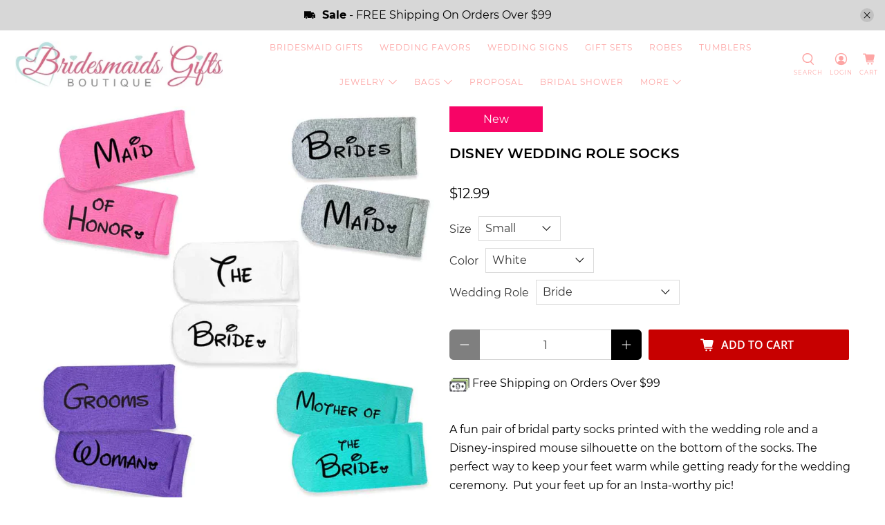

--- FILE ---
content_type: text/html; charset=utf-8
request_url: https://www.bridesmaidgiftsboutique.com/products/disney-wedding-role-socks
body_size: 69406
content:


 <!doctype html>
<html lang="en">
<head>

<meta name="google-site-verification" content="gCQ-V0YybTQCPj9Wc7vDyaMkVZ_JGpgGwAke6EuQhuE" /> <meta charset="utf-8"> <meta http-equiv="cleartype" content="on"> <meta name="robots" content="index,follow"> <meta name="viewport" content="width=device-width,initial-scale=1"> <meta name="theme-color" content="#ffffff"> <meta name="google-site-verification" content="ePFhE7qlqMLWTw148-5NxknDBaaOrbfSl8xQ1B-P6ZM" /> <meta name="p:domain_verify" content="b2f051a77822759264513e93ae045a1d"/> <link rel="canonical" href="https://www.bridesmaidgiftsboutique.com/products/disney-wedding-role-socks" /><title>Disney Wedding Role Socks - Bridesmaid Gifts Boutique</title> <link rel="preconnect dns-prefetch" href="https://fonts.shopifycdn.com" /> <link rel="preconnect dns-prefetch" href="https://cdn.shopify.com" /> <link rel="preconnect dns-prefetch" href="https://v.shopify.com" /> <link rel="preconnect dns-prefetch" href="https://cdn.shopifycloud.com" /> <link href="//www.bridesmaidgiftsboutique.com/cdn/shop/t/63/assets/fancybox.css?v=30466120580444283401681847856" rel="stylesheet" type="text/css" media="all" /> <!-- Stylesheets for Flex "1.1.1" --> <link href="//www.bridesmaidgiftsboutique.com/cdn/shop/t/63/assets/styles.scss.css?v=43243756865627480051740518745" rel="stylesheet" type="text/css" media="all" /> <script type="text/javascript" src="/services/javascripts/currencies.js" ></script> <script>
    

Shopify = window.Shopify || {};


Currency = window.Currency || {};
Currency.show_multiple_currencies = false;
Currency.shop_currency = "USD";
Currency.default_currency = "USD";
Currency.display_format = "money_with_currency_format";
Currency.money_format = "${{amount}} USD";
Currency.money_format_no_currency = "${{amount}}";
Currency.money_format_currency = "${{amount}} USD";



Window.theme = {};
Window.theme.allCountryOptionTags = "\u003coption value=\"United States\" data-provinces=\"[[\u0026quot;Alabama\u0026quot;,\u0026quot;Alabama\u0026quot;],[\u0026quot;Alaska\u0026quot;,\u0026quot;Alaska\u0026quot;],[\u0026quot;American Samoa\u0026quot;,\u0026quot;American Samoa\u0026quot;],[\u0026quot;Arizona\u0026quot;,\u0026quot;Arizona\u0026quot;],[\u0026quot;Arkansas\u0026quot;,\u0026quot;Arkansas\u0026quot;],[\u0026quot;Armed Forces Americas\u0026quot;,\u0026quot;Armed Forces Americas\u0026quot;],[\u0026quot;Armed Forces Europe\u0026quot;,\u0026quot;Armed Forces Europe\u0026quot;],[\u0026quot;Armed Forces Pacific\u0026quot;,\u0026quot;Armed Forces Pacific\u0026quot;],[\u0026quot;California\u0026quot;,\u0026quot;California\u0026quot;],[\u0026quot;Colorado\u0026quot;,\u0026quot;Colorado\u0026quot;],[\u0026quot;Connecticut\u0026quot;,\u0026quot;Connecticut\u0026quot;],[\u0026quot;Delaware\u0026quot;,\u0026quot;Delaware\u0026quot;],[\u0026quot;District of Columbia\u0026quot;,\u0026quot;Washington DC\u0026quot;],[\u0026quot;Federated States of Micronesia\u0026quot;,\u0026quot;Micronesia\u0026quot;],[\u0026quot;Florida\u0026quot;,\u0026quot;Florida\u0026quot;],[\u0026quot;Georgia\u0026quot;,\u0026quot;Georgia\u0026quot;],[\u0026quot;Guam\u0026quot;,\u0026quot;Guam\u0026quot;],[\u0026quot;Hawaii\u0026quot;,\u0026quot;Hawaii\u0026quot;],[\u0026quot;Idaho\u0026quot;,\u0026quot;Idaho\u0026quot;],[\u0026quot;Illinois\u0026quot;,\u0026quot;Illinois\u0026quot;],[\u0026quot;Indiana\u0026quot;,\u0026quot;Indiana\u0026quot;],[\u0026quot;Iowa\u0026quot;,\u0026quot;Iowa\u0026quot;],[\u0026quot;Kansas\u0026quot;,\u0026quot;Kansas\u0026quot;],[\u0026quot;Kentucky\u0026quot;,\u0026quot;Kentucky\u0026quot;],[\u0026quot;Louisiana\u0026quot;,\u0026quot;Louisiana\u0026quot;],[\u0026quot;Maine\u0026quot;,\u0026quot;Maine\u0026quot;],[\u0026quot;Marshall Islands\u0026quot;,\u0026quot;Marshall Islands\u0026quot;],[\u0026quot;Maryland\u0026quot;,\u0026quot;Maryland\u0026quot;],[\u0026quot;Massachusetts\u0026quot;,\u0026quot;Massachusetts\u0026quot;],[\u0026quot;Michigan\u0026quot;,\u0026quot;Michigan\u0026quot;],[\u0026quot;Minnesota\u0026quot;,\u0026quot;Minnesota\u0026quot;],[\u0026quot;Mississippi\u0026quot;,\u0026quot;Mississippi\u0026quot;],[\u0026quot;Missouri\u0026quot;,\u0026quot;Missouri\u0026quot;],[\u0026quot;Montana\u0026quot;,\u0026quot;Montana\u0026quot;],[\u0026quot;Nebraska\u0026quot;,\u0026quot;Nebraska\u0026quot;],[\u0026quot;Nevada\u0026quot;,\u0026quot;Nevada\u0026quot;],[\u0026quot;New Hampshire\u0026quot;,\u0026quot;New Hampshire\u0026quot;],[\u0026quot;New Jersey\u0026quot;,\u0026quot;New Jersey\u0026quot;],[\u0026quot;New Mexico\u0026quot;,\u0026quot;New Mexico\u0026quot;],[\u0026quot;New York\u0026quot;,\u0026quot;New York\u0026quot;],[\u0026quot;North Carolina\u0026quot;,\u0026quot;North Carolina\u0026quot;],[\u0026quot;North Dakota\u0026quot;,\u0026quot;North Dakota\u0026quot;],[\u0026quot;Northern Mariana Islands\u0026quot;,\u0026quot;Northern Mariana Islands\u0026quot;],[\u0026quot;Ohio\u0026quot;,\u0026quot;Ohio\u0026quot;],[\u0026quot;Oklahoma\u0026quot;,\u0026quot;Oklahoma\u0026quot;],[\u0026quot;Oregon\u0026quot;,\u0026quot;Oregon\u0026quot;],[\u0026quot;Palau\u0026quot;,\u0026quot;Palau\u0026quot;],[\u0026quot;Pennsylvania\u0026quot;,\u0026quot;Pennsylvania\u0026quot;],[\u0026quot;Puerto Rico\u0026quot;,\u0026quot;Puerto Rico\u0026quot;],[\u0026quot;Rhode Island\u0026quot;,\u0026quot;Rhode Island\u0026quot;],[\u0026quot;South Carolina\u0026quot;,\u0026quot;South Carolina\u0026quot;],[\u0026quot;South Dakota\u0026quot;,\u0026quot;South Dakota\u0026quot;],[\u0026quot;Tennessee\u0026quot;,\u0026quot;Tennessee\u0026quot;],[\u0026quot;Texas\u0026quot;,\u0026quot;Texas\u0026quot;],[\u0026quot;Utah\u0026quot;,\u0026quot;Utah\u0026quot;],[\u0026quot;Vermont\u0026quot;,\u0026quot;Vermont\u0026quot;],[\u0026quot;Virgin Islands\u0026quot;,\u0026quot;U.S. Virgin Islands\u0026quot;],[\u0026quot;Virginia\u0026quot;,\u0026quot;Virginia\u0026quot;],[\u0026quot;Washington\u0026quot;,\u0026quot;Washington\u0026quot;],[\u0026quot;West Virginia\u0026quot;,\u0026quot;West Virginia\u0026quot;],[\u0026quot;Wisconsin\u0026quot;,\u0026quot;Wisconsin\u0026quot;],[\u0026quot;Wyoming\u0026quot;,\u0026quot;Wyoming\u0026quot;]]\"\u003eUnited States\u003c\/option\u003e\n\u003coption value=\"---\" data-provinces=\"[]\"\u003e---\u003c\/option\u003e\n\u003coption value=\"Afghanistan\" data-provinces=\"[]\"\u003eAfghanistan\u003c\/option\u003e\n\u003coption value=\"Aland Islands\" data-provinces=\"[]\"\u003eÅland Islands\u003c\/option\u003e\n\u003coption value=\"Albania\" data-provinces=\"[]\"\u003eAlbania\u003c\/option\u003e\n\u003coption value=\"Algeria\" data-provinces=\"[]\"\u003eAlgeria\u003c\/option\u003e\n\u003coption value=\"Andorra\" data-provinces=\"[]\"\u003eAndorra\u003c\/option\u003e\n\u003coption value=\"Angola\" data-provinces=\"[]\"\u003eAngola\u003c\/option\u003e\n\u003coption value=\"Anguilla\" data-provinces=\"[]\"\u003eAnguilla\u003c\/option\u003e\n\u003coption value=\"Antigua And Barbuda\" data-provinces=\"[]\"\u003eAntigua \u0026 Barbuda\u003c\/option\u003e\n\u003coption value=\"Argentina\" data-provinces=\"[[\u0026quot;Buenos Aires\u0026quot;,\u0026quot;Buenos Aires Province\u0026quot;],[\u0026quot;Catamarca\u0026quot;,\u0026quot;Catamarca\u0026quot;],[\u0026quot;Chaco\u0026quot;,\u0026quot;Chaco\u0026quot;],[\u0026quot;Chubut\u0026quot;,\u0026quot;Chubut\u0026quot;],[\u0026quot;Ciudad Autónoma de Buenos Aires\u0026quot;,\u0026quot;Buenos Aires (Autonomous City)\u0026quot;],[\u0026quot;Corrientes\u0026quot;,\u0026quot;Corrientes\u0026quot;],[\u0026quot;Córdoba\u0026quot;,\u0026quot;Córdoba\u0026quot;],[\u0026quot;Entre Ríos\u0026quot;,\u0026quot;Entre Ríos\u0026quot;],[\u0026quot;Formosa\u0026quot;,\u0026quot;Formosa\u0026quot;],[\u0026quot;Jujuy\u0026quot;,\u0026quot;Jujuy\u0026quot;],[\u0026quot;La Pampa\u0026quot;,\u0026quot;La Pampa\u0026quot;],[\u0026quot;La Rioja\u0026quot;,\u0026quot;La Rioja\u0026quot;],[\u0026quot;Mendoza\u0026quot;,\u0026quot;Mendoza\u0026quot;],[\u0026quot;Misiones\u0026quot;,\u0026quot;Misiones\u0026quot;],[\u0026quot;Neuquén\u0026quot;,\u0026quot;Neuquén\u0026quot;],[\u0026quot;Río Negro\u0026quot;,\u0026quot;Río Negro\u0026quot;],[\u0026quot;Salta\u0026quot;,\u0026quot;Salta\u0026quot;],[\u0026quot;San Juan\u0026quot;,\u0026quot;San Juan\u0026quot;],[\u0026quot;San Luis\u0026quot;,\u0026quot;San Luis\u0026quot;],[\u0026quot;Santa Cruz\u0026quot;,\u0026quot;Santa Cruz\u0026quot;],[\u0026quot;Santa Fe\u0026quot;,\u0026quot;Santa Fe\u0026quot;],[\u0026quot;Santiago Del Estero\u0026quot;,\u0026quot;Santiago del Estero\u0026quot;],[\u0026quot;Tierra Del Fuego\u0026quot;,\u0026quot;Tierra del Fuego\u0026quot;],[\u0026quot;Tucumán\u0026quot;,\u0026quot;Tucumán\u0026quot;]]\"\u003eArgentina\u003c\/option\u003e\n\u003coption value=\"Armenia\" data-provinces=\"[]\"\u003eArmenia\u003c\/option\u003e\n\u003coption value=\"Aruba\" data-provinces=\"[]\"\u003eAruba\u003c\/option\u003e\n\u003coption value=\"Ascension Island\" data-provinces=\"[]\"\u003eAscension Island\u003c\/option\u003e\n\u003coption value=\"Australia\" data-provinces=\"[[\u0026quot;Australian Capital Territory\u0026quot;,\u0026quot;Australian Capital Territory\u0026quot;],[\u0026quot;New South Wales\u0026quot;,\u0026quot;New South Wales\u0026quot;],[\u0026quot;Northern Territory\u0026quot;,\u0026quot;Northern Territory\u0026quot;],[\u0026quot;Queensland\u0026quot;,\u0026quot;Queensland\u0026quot;],[\u0026quot;South Australia\u0026quot;,\u0026quot;South Australia\u0026quot;],[\u0026quot;Tasmania\u0026quot;,\u0026quot;Tasmania\u0026quot;],[\u0026quot;Victoria\u0026quot;,\u0026quot;Victoria\u0026quot;],[\u0026quot;Western Australia\u0026quot;,\u0026quot;Western Australia\u0026quot;]]\"\u003eAustralia\u003c\/option\u003e\n\u003coption value=\"Austria\" data-provinces=\"[]\"\u003eAustria\u003c\/option\u003e\n\u003coption value=\"Azerbaijan\" data-provinces=\"[]\"\u003eAzerbaijan\u003c\/option\u003e\n\u003coption value=\"Bahamas\" data-provinces=\"[]\"\u003eBahamas\u003c\/option\u003e\n\u003coption value=\"Bahrain\" data-provinces=\"[]\"\u003eBahrain\u003c\/option\u003e\n\u003coption value=\"Bangladesh\" data-provinces=\"[]\"\u003eBangladesh\u003c\/option\u003e\n\u003coption value=\"Barbados\" data-provinces=\"[]\"\u003eBarbados\u003c\/option\u003e\n\u003coption value=\"Belarus\" data-provinces=\"[]\"\u003eBelarus\u003c\/option\u003e\n\u003coption value=\"Belgium\" data-provinces=\"[]\"\u003eBelgium\u003c\/option\u003e\n\u003coption value=\"Belize\" data-provinces=\"[]\"\u003eBelize\u003c\/option\u003e\n\u003coption value=\"Benin\" data-provinces=\"[]\"\u003eBenin\u003c\/option\u003e\n\u003coption value=\"Bermuda\" data-provinces=\"[]\"\u003eBermuda\u003c\/option\u003e\n\u003coption value=\"Bhutan\" data-provinces=\"[]\"\u003eBhutan\u003c\/option\u003e\n\u003coption value=\"Bolivia\" data-provinces=\"[]\"\u003eBolivia\u003c\/option\u003e\n\u003coption value=\"Bosnia And Herzegovina\" data-provinces=\"[]\"\u003eBosnia \u0026 Herzegovina\u003c\/option\u003e\n\u003coption value=\"Botswana\" data-provinces=\"[]\"\u003eBotswana\u003c\/option\u003e\n\u003coption value=\"Brazil\" data-provinces=\"[[\u0026quot;Acre\u0026quot;,\u0026quot;Acre\u0026quot;],[\u0026quot;Alagoas\u0026quot;,\u0026quot;Alagoas\u0026quot;],[\u0026quot;Amapá\u0026quot;,\u0026quot;Amapá\u0026quot;],[\u0026quot;Amazonas\u0026quot;,\u0026quot;Amazonas\u0026quot;],[\u0026quot;Bahia\u0026quot;,\u0026quot;Bahia\u0026quot;],[\u0026quot;Ceará\u0026quot;,\u0026quot;Ceará\u0026quot;],[\u0026quot;Distrito Federal\u0026quot;,\u0026quot;Federal District\u0026quot;],[\u0026quot;Espírito Santo\u0026quot;,\u0026quot;Espírito Santo\u0026quot;],[\u0026quot;Goiás\u0026quot;,\u0026quot;Goiás\u0026quot;],[\u0026quot;Maranhão\u0026quot;,\u0026quot;Maranhão\u0026quot;],[\u0026quot;Mato Grosso\u0026quot;,\u0026quot;Mato Grosso\u0026quot;],[\u0026quot;Mato Grosso do Sul\u0026quot;,\u0026quot;Mato Grosso do Sul\u0026quot;],[\u0026quot;Minas Gerais\u0026quot;,\u0026quot;Minas Gerais\u0026quot;],[\u0026quot;Paraná\u0026quot;,\u0026quot;Paraná\u0026quot;],[\u0026quot;Paraíba\u0026quot;,\u0026quot;Paraíba\u0026quot;],[\u0026quot;Pará\u0026quot;,\u0026quot;Pará\u0026quot;],[\u0026quot;Pernambuco\u0026quot;,\u0026quot;Pernambuco\u0026quot;],[\u0026quot;Piauí\u0026quot;,\u0026quot;Piauí\u0026quot;],[\u0026quot;Rio Grande do Norte\u0026quot;,\u0026quot;Rio Grande do Norte\u0026quot;],[\u0026quot;Rio Grande do Sul\u0026quot;,\u0026quot;Rio Grande do Sul\u0026quot;],[\u0026quot;Rio de Janeiro\u0026quot;,\u0026quot;Rio de Janeiro\u0026quot;],[\u0026quot;Rondônia\u0026quot;,\u0026quot;Rondônia\u0026quot;],[\u0026quot;Roraima\u0026quot;,\u0026quot;Roraima\u0026quot;],[\u0026quot;Santa Catarina\u0026quot;,\u0026quot;Santa Catarina\u0026quot;],[\u0026quot;Sergipe\u0026quot;,\u0026quot;Sergipe\u0026quot;],[\u0026quot;São Paulo\u0026quot;,\u0026quot;São Paulo\u0026quot;],[\u0026quot;Tocantins\u0026quot;,\u0026quot;Tocantins\u0026quot;]]\"\u003eBrazil\u003c\/option\u003e\n\u003coption value=\"British Indian Ocean Territory\" data-provinces=\"[]\"\u003eBritish Indian Ocean Territory\u003c\/option\u003e\n\u003coption value=\"Virgin Islands, British\" data-provinces=\"[]\"\u003eBritish Virgin Islands\u003c\/option\u003e\n\u003coption value=\"Brunei\" data-provinces=\"[]\"\u003eBrunei\u003c\/option\u003e\n\u003coption value=\"Bulgaria\" data-provinces=\"[]\"\u003eBulgaria\u003c\/option\u003e\n\u003coption value=\"Burkina Faso\" data-provinces=\"[]\"\u003eBurkina Faso\u003c\/option\u003e\n\u003coption value=\"Burundi\" data-provinces=\"[]\"\u003eBurundi\u003c\/option\u003e\n\u003coption value=\"Cambodia\" data-provinces=\"[]\"\u003eCambodia\u003c\/option\u003e\n\u003coption value=\"Republic of Cameroon\" data-provinces=\"[]\"\u003eCameroon\u003c\/option\u003e\n\u003coption value=\"Canada\" data-provinces=\"[[\u0026quot;Alberta\u0026quot;,\u0026quot;Alberta\u0026quot;],[\u0026quot;British Columbia\u0026quot;,\u0026quot;British Columbia\u0026quot;],[\u0026quot;Manitoba\u0026quot;,\u0026quot;Manitoba\u0026quot;],[\u0026quot;New Brunswick\u0026quot;,\u0026quot;New Brunswick\u0026quot;],[\u0026quot;Newfoundland and Labrador\u0026quot;,\u0026quot;Newfoundland and Labrador\u0026quot;],[\u0026quot;Northwest Territories\u0026quot;,\u0026quot;Northwest Territories\u0026quot;],[\u0026quot;Nova Scotia\u0026quot;,\u0026quot;Nova Scotia\u0026quot;],[\u0026quot;Nunavut\u0026quot;,\u0026quot;Nunavut\u0026quot;],[\u0026quot;Ontario\u0026quot;,\u0026quot;Ontario\u0026quot;],[\u0026quot;Prince Edward Island\u0026quot;,\u0026quot;Prince Edward Island\u0026quot;],[\u0026quot;Quebec\u0026quot;,\u0026quot;Quebec\u0026quot;],[\u0026quot;Saskatchewan\u0026quot;,\u0026quot;Saskatchewan\u0026quot;],[\u0026quot;Yukon\u0026quot;,\u0026quot;Yukon\u0026quot;]]\"\u003eCanada\u003c\/option\u003e\n\u003coption value=\"Cape Verde\" data-provinces=\"[]\"\u003eCape Verde\u003c\/option\u003e\n\u003coption value=\"Caribbean Netherlands\" data-provinces=\"[]\"\u003eCaribbean Netherlands\u003c\/option\u003e\n\u003coption value=\"Cayman Islands\" data-provinces=\"[]\"\u003eCayman Islands\u003c\/option\u003e\n\u003coption value=\"Central African Republic\" data-provinces=\"[]\"\u003eCentral African Republic\u003c\/option\u003e\n\u003coption value=\"Chad\" data-provinces=\"[]\"\u003eChad\u003c\/option\u003e\n\u003coption value=\"Chile\" data-provinces=\"[[\u0026quot;Antofagasta\u0026quot;,\u0026quot;Antofagasta\u0026quot;],[\u0026quot;Araucanía\u0026quot;,\u0026quot;Araucanía\u0026quot;],[\u0026quot;Arica and Parinacota\u0026quot;,\u0026quot;Arica y Parinacota\u0026quot;],[\u0026quot;Atacama\u0026quot;,\u0026quot;Atacama\u0026quot;],[\u0026quot;Aysén\u0026quot;,\u0026quot;Aysén\u0026quot;],[\u0026quot;Biobío\u0026quot;,\u0026quot;Bío Bío\u0026quot;],[\u0026quot;Coquimbo\u0026quot;,\u0026quot;Coquimbo\u0026quot;],[\u0026quot;Los Lagos\u0026quot;,\u0026quot;Los Lagos\u0026quot;],[\u0026quot;Los Ríos\u0026quot;,\u0026quot;Los Ríos\u0026quot;],[\u0026quot;Magallanes\u0026quot;,\u0026quot;Magallanes Region\u0026quot;],[\u0026quot;Maule\u0026quot;,\u0026quot;Maule\u0026quot;],[\u0026quot;O\u0026#39;Higgins\u0026quot;,\u0026quot;Libertador General Bernardo O’Higgins\u0026quot;],[\u0026quot;Santiago\u0026quot;,\u0026quot;Santiago Metropolitan\u0026quot;],[\u0026quot;Tarapacá\u0026quot;,\u0026quot;Tarapacá\u0026quot;],[\u0026quot;Valparaíso\u0026quot;,\u0026quot;Valparaíso\u0026quot;],[\u0026quot;Ñuble\u0026quot;,\u0026quot;Ñuble\u0026quot;]]\"\u003eChile\u003c\/option\u003e\n\u003coption value=\"China\" data-provinces=\"[[\u0026quot;Anhui\u0026quot;,\u0026quot;Anhui\u0026quot;],[\u0026quot;Beijing\u0026quot;,\u0026quot;Beijing\u0026quot;],[\u0026quot;Chongqing\u0026quot;,\u0026quot;Chongqing\u0026quot;],[\u0026quot;Fujian\u0026quot;,\u0026quot;Fujian\u0026quot;],[\u0026quot;Gansu\u0026quot;,\u0026quot;Gansu\u0026quot;],[\u0026quot;Guangdong\u0026quot;,\u0026quot;Guangdong\u0026quot;],[\u0026quot;Guangxi\u0026quot;,\u0026quot;Guangxi\u0026quot;],[\u0026quot;Guizhou\u0026quot;,\u0026quot;Guizhou\u0026quot;],[\u0026quot;Hainan\u0026quot;,\u0026quot;Hainan\u0026quot;],[\u0026quot;Hebei\u0026quot;,\u0026quot;Hebei\u0026quot;],[\u0026quot;Heilongjiang\u0026quot;,\u0026quot;Heilongjiang\u0026quot;],[\u0026quot;Henan\u0026quot;,\u0026quot;Henan\u0026quot;],[\u0026quot;Hubei\u0026quot;,\u0026quot;Hubei\u0026quot;],[\u0026quot;Hunan\u0026quot;,\u0026quot;Hunan\u0026quot;],[\u0026quot;Inner Mongolia\u0026quot;,\u0026quot;Inner Mongolia\u0026quot;],[\u0026quot;Jiangsu\u0026quot;,\u0026quot;Jiangsu\u0026quot;],[\u0026quot;Jiangxi\u0026quot;,\u0026quot;Jiangxi\u0026quot;],[\u0026quot;Jilin\u0026quot;,\u0026quot;Jilin\u0026quot;],[\u0026quot;Liaoning\u0026quot;,\u0026quot;Liaoning\u0026quot;],[\u0026quot;Ningxia\u0026quot;,\u0026quot;Ningxia\u0026quot;],[\u0026quot;Qinghai\u0026quot;,\u0026quot;Qinghai\u0026quot;],[\u0026quot;Shaanxi\u0026quot;,\u0026quot;Shaanxi\u0026quot;],[\u0026quot;Shandong\u0026quot;,\u0026quot;Shandong\u0026quot;],[\u0026quot;Shanghai\u0026quot;,\u0026quot;Shanghai\u0026quot;],[\u0026quot;Shanxi\u0026quot;,\u0026quot;Shanxi\u0026quot;],[\u0026quot;Sichuan\u0026quot;,\u0026quot;Sichuan\u0026quot;],[\u0026quot;Tianjin\u0026quot;,\u0026quot;Tianjin\u0026quot;],[\u0026quot;Xinjiang\u0026quot;,\u0026quot;Xinjiang\u0026quot;],[\u0026quot;Xizang\u0026quot;,\u0026quot;Tibet\u0026quot;],[\u0026quot;Yunnan\u0026quot;,\u0026quot;Yunnan\u0026quot;],[\u0026quot;Zhejiang\u0026quot;,\u0026quot;Zhejiang\u0026quot;]]\"\u003eChina\u003c\/option\u003e\n\u003coption value=\"Christmas Island\" data-provinces=\"[]\"\u003eChristmas Island\u003c\/option\u003e\n\u003coption value=\"Cocos (Keeling) Islands\" data-provinces=\"[]\"\u003eCocos (Keeling) Islands\u003c\/option\u003e\n\u003coption value=\"Colombia\" data-provinces=\"[[\u0026quot;Amazonas\u0026quot;,\u0026quot;Amazonas\u0026quot;],[\u0026quot;Antioquia\u0026quot;,\u0026quot;Antioquia\u0026quot;],[\u0026quot;Arauca\u0026quot;,\u0026quot;Arauca\u0026quot;],[\u0026quot;Atlántico\u0026quot;,\u0026quot;Atlántico\u0026quot;],[\u0026quot;Bogotá, D.C.\u0026quot;,\u0026quot;Capital District\u0026quot;],[\u0026quot;Bolívar\u0026quot;,\u0026quot;Bolívar\u0026quot;],[\u0026quot;Boyacá\u0026quot;,\u0026quot;Boyacá\u0026quot;],[\u0026quot;Caldas\u0026quot;,\u0026quot;Caldas\u0026quot;],[\u0026quot;Caquetá\u0026quot;,\u0026quot;Caquetá\u0026quot;],[\u0026quot;Casanare\u0026quot;,\u0026quot;Casanare\u0026quot;],[\u0026quot;Cauca\u0026quot;,\u0026quot;Cauca\u0026quot;],[\u0026quot;Cesar\u0026quot;,\u0026quot;Cesar\u0026quot;],[\u0026quot;Chocó\u0026quot;,\u0026quot;Chocó\u0026quot;],[\u0026quot;Cundinamarca\u0026quot;,\u0026quot;Cundinamarca\u0026quot;],[\u0026quot;Córdoba\u0026quot;,\u0026quot;Córdoba\u0026quot;],[\u0026quot;Guainía\u0026quot;,\u0026quot;Guainía\u0026quot;],[\u0026quot;Guaviare\u0026quot;,\u0026quot;Guaviare\u0026quot;],[\u0026quot;Huila\u0026quot;,\u0026quot;Huila\u0026quot;],[\u0026quot;La Guajira\u0026quot;,\u0026quot;La Guajira\u0026quot;],[\u0026quot;Magdalena\u0026quot;,\u0026quot;Magdalena\u0026quot;],[\u0026quot;Meta\u0026quot;,\u0026quot;Meta\u0026quot;],[\u0026quot;Nariño\u0026quot;,\u0026quot;Nariño\u0026quot;],[\u0026quot;Norte de Santander\u0026quot;,\u0026quot;Norte de Santander\u0026quot;],[\u0026quot;Putumayo\u0026quot;,\u0026quot;Putumayo\u0026quot;],[\u0026quot;Quindío\u0026quot;,\u0026quot;Quindío\u0026quot;],[\u0026quot;Risaralda\u0026quot;,\u0026quot;Risaralda\u0026quot;],[\u0026quot;San Andrés, Providencia y Santa Catalina\u0026quot;,\u0026quot;San Andrés \\u0026 Providencia\u0026quot;],[\u0026quot;Santander\u0026quot;,\u0026quot;Santander\u0026quot;],[\u0026quot;Sucre\u0026quot;,\u0026quot;Sucre\u0026quot;],[\u0026quot;Tolima\u0026quot;,\u0026quot;Tolima\u0026quot;],[\u0026quot;Valle del Cauca\u0026quot;,\u0026quot;Valle del Cauca\u0026quot;],[\u0026quot;Vaupés\u0026quot;,\u0026quot;Vaupés\u0026quot;],[\u0026quot;Vichada\u0026quot;,\u0026quot;Vichada\u0026quot;]]\"\u003eColombia\u003c\/option\u003e\n\u003coption value=\"Comoros\" data-provinces=\"[]\"\u003eComoros\u003c\/option\u003e\n\u003coption value=\"Congo\" data-provinces=\"[]\"\u003eCongo - Brazzaville\u003c\/option\u003e\n\u003coption value=\"Congo, The Democratic Republic Of The\" data-provinces=\"[]\"\u003eCongo - Kinshasa\u003c\/option\u003e\n\u003coption value=\"Cook Islands\" data-provinces=\"[]\"\u003eCook Islands\u003c\/option\u003e\n\u003coption value=\"Costa Rica\" data-provinces=\"[[\u0026quot;Alajuela\u0026quot;,\u0026quot;Alajuela\u0026quot;],[\u0026quot;Cartago\u0026quot;,\u0026quot;Cartago\u0026quot;],[\u0026quot;Guanacaste\u0026quot;,\u0026quot;Guanacaste\u0026quot;],[\u0026quot;Heredia\u0026quot;,\u0026quot;Heredia\u0026quot;],[\u0026quot;Limón\u0026quot;,\u0026quot;Limón\u0026quot;],[\u0026quot;Puntarenas\u0026quot;,\u0026quot;Puntarenas\u0026quot;],[\u0026quot;San José\u0026quot;,\u0026quot;San José\u0026quot;]]\"\u003eCosta Rica\u003c\/option\u003e\n\u003coption value=\"Croatia\" data-provinces=\"[]\"\u003eCroatia\u003c\/option\u003e\n\u003coption value=\"Curaçao\" data-provinces=\"[]\"\u003eCuraçao\u003c\/option\u003e\n\u003coption value=\"Cyprus\" data-provinces=\"[]\"\u003eCyprus\u003c\/option\u003e\n\u003coption value=\"Czech Republic\" data-provinces=\"[]\"\u003eCzechia\u003c\/option\u003e\n\u003coption value=\"Côte d'Ivoire\" data-provinces=\"[]\"\u003eCôte d’Ivoire\u003c\/option\u003e\n\u003coption value=\"Denmark\" data-provinces=\"[]\"\u003eDenmark\u003c\/option\u003e\n\u003coption value=\"Djibouti\" data-provinces=\"[]\"\u003eDjibouti\u003c\/option\u003e\n\u003coption value=\"Dominica\" data-provinces=\"[]\"\u003eDominica\u003c\/option\u003e\n\u003coption value=\"Dominican Republic\" data-provinces=\"[]\"\u003eDominican Republic\u003c\/option\u003e\n\u003coption value=\"Ecuador\" data-provinces=\"[]\"\u003eEcuador\u003c\/option\u003e\n\u003coption value=\"Egypt\" data-provinces=\"[[\u0026quot;6th of October\u0026quot;,\u0026quot;6th of October\u0026quot;],[\u0026quot;Al Sharqia\u0026quot;,\u0026quot;Al Sharqia\u0026quot;],[\u0026quot;Alexandria\u0026quot;,\u0026quot;Alexandria\u0026quot;],[\u0026quot;Aswan\u0026quot;,\u0026quot;Aswan\u0026quot;],[\u0026quot;Asyut\u0026quot;,\u0026quot;Asyut\u0026quot;],[\u0026quot;Beheira\u0026quot;,\u0026quot;Beheira\u0026quot;],[\u0026quot;Beni Suef\u0026quot;,\u0026quot;Beni Suef\u0026quot;],[\u0026quot;Cairo\u0026quot;,\u0026quot;Cairo\u0026quot;],[\u0026quot;Dakahlia\u0026quot;,\u0026quot;Dakahlia\u0026quot;],[\u0026quot;Damietta\u0026quot;,\u0026quot;Damietta\u0026quot;],[\u0026quot;Faiyum\u0026quot;,\u0026quot;Faiyum\u0026quot;],[\u0026quot;Gharbia\u0026quot;,\u0026quot;Gharbia\u0026quot;],[\u0026quot;Giza\u0026quot;,\u0026quot;Giza\u0026quot;],[\u0026quot;Helwan\u0026quot;,\u0026quot;Helwan\u0026quot;],[\u0026quot;Ismailia\u0026quot;,\u0026quot;Ismailia\u0026quot;],[\u0026quot;Kafr el-Sheikh\u0026quot;,\u0026quot;Kafr el-Sheikh\u0026quot;],[\u0026quot;Luxor\u0026quot;,\u0026quot;Luxor\u0026quot;],[\u0026quot;Matrouh\u0026quot;,\u0026quot;Matrouh\u0026quot;],[\u0026quot;Minya\u0026quot;,\u0026quot;Minya\u0026quot;],[\u0026quot;Monufia\u0026quot;,\u0026quot;Monufia\u0026quot;],[\u0026quot;New Valley\u0026quot;,\u0026quot;New Valley\u0026quot;],[\u0026quot;North Sinai\u0026quot;,\u0026quot;North Sinai\u0026quot;],[\u0026quot;Port Said\u0026quot;,\u0026quot;Port Said\u0026quot;],[\u0026quot;Qalyubia\u0026quot;,\u0026quot;Qalyubia\u0026quot;],[\u0026quot;Qena\u0026quot;,\u0026quot;Qena\u0026quot;],[\u0026quot;Red Sea\u0026quot;,\u0026quot;Red Sea\u0026quot;],[\u0026quot;Sohag\u0026quot;,\u0026quot;Sohag\u0026quot;],[\u0026quot;South Sinai\u0026quot;,\u0026quot;South Sinai\u0026quot;],[\u0026quot;Suez\u0026quot;,\u0026quot;Suez\u0026quot;]]\"\u003eEgypt\u003c\/option\u003e\n\u003coption value=\"El Salvador\" data-provinces=\"[[\u0026quot;Ahuachapán\u0026quot;,\u0026quot;Ahuachapán\u0026quot;],[\u0026quot;Cabañas\u0026quot;,\u0026quot;Cabañas\u0026quot;],[\u0026quot;Chalatenango\u0026quot;,\u0026quot;Chalatenango\u0026quot;],[\u0026quot;Cuscatlán\u0026quot;,\u0026quot;Cuscatlán\u0026quot;],[\u0026quot;La Libertad\u0026quot;,\u0026quot;La Libertad\u0026quot;],[\u0026quot;La Paz\u0026quot;,\u0026quot;La Paz\u0026quot;],[\u0026quot;La Unión\u0026quot;,\u0026quot;La Unión\u0026quot;],[\u0026quot;Morazán\u0026quot;,\u0026quot;Morazán\u0026quot;],[\u0026quot;San Miguel\u0026quot;,\u0026quot;San Miguel\u0026quot;],[\u0026quot;San Salvador\u0026quot;,\u0026quot;San Salvador\u0026quot;],[\u0026quot;San Vicente\u0026quot;,\u0026quot;San Vicente\u0026quot;],[\u0026quot;Santa Ana\u0026quot;,\u0026quot;Santa Ana\u0026quot;],[\u0026quot;Sonsonate\u0026quot;,\u0026quot;Sonsonate\u0026quot;],[\u0026quot;Usulután\u0026quot;,\u0026quot;Usulután\u0026quot;]]\"\u003eEl Salvador\u003c\/option\u003e\n\u003coption value=\"Equatorial Guinea\" data-provinces=\"[]\"\u003eEquatorial Guinea\u003c\/option\u003e\n\u003coption value=\"Eritrea\" data-provinces=\"[]\"\u003eEritrea\u003c\/option\u003e\n\u003coption value=\"Estonia\" data-provinces=\"[]\"\u003eEstonia\u003c\/option\u003e\n\u003coption value=\"Eswatini\" data-provinces=\"[]\"\u003eEswatini\u003c\/option\u003e\n\u003coption value=\"Ethiopia\" data-provinces=\"[]\"\u003eEthiopia\u003c\/option\u003e\n\u003coption value=\"Falkland Islands (Malvinas)\" data-provinces=\"[]\"\u003eFalkland Islands\u003c\/option\u003e\n\u003coption value=\"Faroe Islands\" data-provinces=\"[]\"\u003eFaroe Islands\u003c\/option\u003e\n\u003coption value=\"Fiji\" data-provinces=\"[]\"\u003eFiji\u003c\/option\u003e\n\u003coption value=\"Finland\" data-provinces=\"[]\"\u003eFinland\u003c\/option\u003e\n\u003coption value=\"France\" data-provinces=\"[]\"\u003eFrance\u003c\/option\u003e\n\u003coption value=\"French Guiana\" data-provinces=\"[]\"\u003eFrench Guiana\u003c\/option\u003e\n\u003coption value=\"French Polynesia\" data-provinces=\"[]\"\u003eFrench Polynesia\u003c\/option\u003e\n\u003coption value=\"French Southern Territories\" data-provinces=\"[]\"\u003eFrench Southern Territories\u003c\/option\u003e\n\u003coption value=\"Gabon\" data-provinces=\"[]\"\u003eGabon\u003c\/option\u003e\n\u003coption value=\"Gambia\" data-provinces=\"[]\"\u003eGambia\u003c\/option\u003e\n\u003coption value=\"Georgia\" data-provinces=\"[]\"\u003eGeorgia\u003c\/option\u003e\n\u003coption value=\"Germany\" data-provinces=\"[]\"\u003eGermany\u003c\/option\u003e\n\u003coption value=\"Ghana\" data-provinces=\"[]\"\u003eGhana\u003c\/option\u003e\n\u003coption value=\"Gibraltar\" data-provinces=\"[]\"\u003eGibraltar\u003c\/option\u003e\n\u003coption value=\"Greece\" data-provinces=\"[]\"\u003eGreece\u003c\/option\u003e\n\u003coption value=\"Greenland\" data-provinces=\"[]\"\u003eGreenland\u003c\/option\u003e\n\u003coption value=\"Grenada\" data-provinces=\"[]\"\u003eGrenada\u003c\/option\u003e\n\u003coption value=\"Guadeloupe\" data-provinces=\"[]\"\u003eGuadeloupe\u003c\/option\u003e\n\u003coption value=\"Guatemala\" data-provinces=\"[[\u0026quot;Alta Verapaz\u0026quot;,\u0026quot;Alta Verapaz\u0026quot;],[\u0026quot;Baja Verapaz\u0026quot;,\u0026quot;Baja Verapaz\u0026quot;],[\u0026quot;Chimaltenango\u0026quot;,\u0026quot;Chimaltenango\u0026quot;],[\u0026quot;Chiquimula\u0026quot;,\u0026quot;Chiquimula\u0026quot;],[\u0026quot;El Progreso\u0026quot;,\u0026quot;El Progreso\u0026quot;],[\u0026quot;Escuintla\u0026quot;,\u0026quot;Escuintla\u0026quot;],[\u0026quot;Guatemala\u0026quot;,\u0026quot;Guatemala\u0026quot;],[\u0026quot;Huehuetenango\u0026quot;,\u0026quot;Huehuetenango\u0026quot;],[\u0026quot;Izabal\u0026quot;,\u0026quot;Izabal\u0026quot;],[\u0026quot;Jalapa\u0026quot;,\u0026quot;Jalapa\u0026quot;],[\u0026quot;Jutiapa\u0026quot;,\u0026quot;Jutiapa\u0026quot;],[\u0026quot;Petén\u0026quot;,\u0026quot;Petén\u0026quot;],[\u0026quot;Quetzaltenango\u0026quot;,\u0026quot;Quetzaltenango\u0026quot;],[\u0026quot;Quiché\u0026quot;,\u0026quot;Quiché\u0026quot;],[\u0026quot;Retalhuleu\u0026quot;,\u0026quot;Retalhuleu\u0026quot;],[\u0026quot;Sacatepéquez\u0026quot;,\u0026quot;Sacatepéquez\u0026quot;],[\u0026quot;San Marcos\u0026quot;,\u0026quot;San Marcos\u0026quot;],[\u0026quot;Santa Rosa\u0026quot;,\u0026quot;Santa Rosa\u0026quot;],[\u0026quot;Sololá\u0026quot;,\u0026quot;Sololá\u0026quot;],[\u0026quot;Suchitepéquez\u0026quot;,\u0026quot;Suchitepéquez\u0026quot;],[\u0026quot;Totonicapán\u0026quot;,\u0026quot;Totonicapán\u0026quot;],[\u0026quot;Zacapa\u0026quot;,\u0026quot;Zacapa\u0026quot;]]\"\u003eGuatemala\u003c\/option\u003e\n\u003coption value=\"Guernsey\" data-provinces=\"[]\"\u003eGuernsey\u003c\/option\u003e\n\u003coption value=\"Guinea\" data-provinces=\"[]\"\u003eGuinea\u003c\/option\u003e\n\u003coption value=\"Guinea Bissau\" data-provinces=\"[]\"\u003eGuinea-Bissau\u003c\/option\u003e\n\u003coption value=\"Guyana\" data-provinces=\"[]\"\u003eGuyana\u003c\/option\u003e\n\u003coption value=\"Haiti\" data-provinces=\"[]\"\u003eHaiti\u003c\/option\u003e\n\u003coption value=\"Honduras\" data-provinces=\"[]\"\u003eHonduras\u003c\/option\u003e\n\u003coption value=\"Hong Kong\" data-provinces=\"[[\u0026quot;Hong Kong Island\u0026quot;,\u0026quot;Hong Kong Island\u0026quot;],[\u0026quot;Kowloon\u0026quot;,\u0026quot;Kowloon\u0026quot;],[\u0026quot;New Territories\u0026quot;,\u0026quot;New Territories\u0026quot;]]\"\u003eHong Kong SAR\u003c\/option\u003e\n\u003coption value=\"Hungary\" data-provinces=\"[]\"\u003eHungary\u003c\/option\u003e\n\u003coption value=\"Iceland\" data-provinces=\"[]\"\u003eIceland\u003c\/option\u003e\n\u003coption value=\"India\" data-provinces=\"[[\u0026quot;Andaman and Nicobar Islands\u0026quot;,\u0026quot;Andaman and Nicobar Islands\u0026quot;],[\u0026quot;Andhra Pradesh\u0026quot;,\u0026quot;Andhra Pradesh\u0026quot;],[\u0026quot;Arunachal Pradesh\u0026quot;,\u0026quot;Arunachal Pradesh\u0026quot;],[\u0026quot;Assam\u0026quot;,\u0026quot;Assam\u0026quot;],[\u0026quot;Bihar\u0026quot;,\u0026quot;Bihar\u0026quot;],[\u0026quot;Chandigarh\u0026quot;,\u0026quot;Chandigarh\u0026quot;],[\u0026quot;Chhattisgarh\u0026quot;,\u0026quot;Chhattisgarh\u0026quot;],[\u0026quot;Dadra and Nagar Haveli\u0026quot;,\u0026quot;Dadra and Nagar Haveli\u0026quot;],[\u0026quot;Daman and Diu\u0026quot;,\u0026quot;Daman and Diu\u0026quot;],[\u0026quot;Delhi\u0026quot;,\u0026quot;Delhi\u0026quot;],[\u0026quot;Goa\u0026quot;,\u0026quot;Goa\u0026quot;],[\u0026quot;Gujarat\u0026quot;,\u0026quot;Gujarat\u0026quot;],[\u0026quot;Haryana\u0026quot;,\u0026quot;Haryana\u0026quot;],[\u0026quot;Himachal Pradesh\u0026quot;,\u0026quot;Himachal Pradesh\u0026quot;],[\u0026quot;Jammu and Kashmir\u0026quot;,\u0026quot;Jammu and Kashmir\u0026quot;],[\u0026quot;Jharkhand\u0026quot;,\u0026quot;Jharkhand\u0026quot;],[\u0026quot;Karnataka\u0026quot;,\u0026quot;Karnataka\u0026quot;],[\u0026quot;Kerala\u0026quot;,\u0026quot;Kerala\u0026quot;],[\u0026quot;Ladakh\u0026quot;,\u0026quot;Ladakh\u0026quot;],[\u0026quot;Lakshadweep\u0026quot;,\u0026quot;Lakshadweep\u0026quot;],[\u0026quot;Madhya Pradesh\u0026quot;,\u0026quot;Madhya Pradesh\u0026quot;],[\u0026quot;Maharashtra\u0026quot;,\u0026quot;Maharashtra\u0026quot;],[\u0026quot;Manipur\u0026quot;,\u0026quot;Manipur\u0026quot;],[\u0026quot;Meghalaya\u0026quot;,\u0026quot;Meghalaya\u0026quot;],[\u0026quot;Mizoram\u0026quot;,\u0026quot;Mizoram\u0026quot;],[\u0026quot;Nagaland\u0026quot;,\u0026quot;Nagaland\u0026quot;],[\u0026quot;Odisha\u0026quot;,\u0026quot;Odisha\u0026quot;],[\u0026quot;Puducherry\u0026quot;,\u0026quot;Puducherry\u0026quot;],[\u0026quot;Punjab\u0026quot;,\u0026quot;Punjab\u0026quot;],[\u0026quot;Rajasthan\u0026quot;,\u0026quot;Rajasthan\u0026quot;],[\u0026quot;Sikkim\u0026quot;,\u0026quot;Sikkim\u0026quot;],[\u0026quot;Tamil Nadu\u0026quot;,\u0026quot;Tamil Nadu\u0026quot;],[\u0026quot;Telangana\u0026quot;,\u0026quot;Telangana\u0026quot;],[\u0026quot;Tripura\u0026quot;,\u0026quot;Tripura\u0026quot;],[\u0026quot;Uttar Pradesh\u0026quot;,\u0026quot;Uttar Pradesh\u0026quot;],[\u0026quot;Uttarakhand\u0026quot;,\u0026quot;Uttarakhand\u0026quot;],[\u0026quot;West Bengal\u0026quot;,\u0026quot;West Bengal\u0026quot;]]\"\u003eIndia\u003c\/option\u003e\n\u003coption value=\"Indonesia\" data-provinces=\"[[\u0026quot;Aceh\u0026quot;,\u0026quot;Aceh\u0026quot;],[\u0026quot;Bali\u0026quot;,\u0026quot;Bali\u0026quot;],[\u0026quot;Bangka Belitung\u0026quot;,\u0026quot;Bangka–Belitung Islands\u0026quot;],[\u0026quot;Banten\u0026quot;,\u0026quot;Banten\u0026quot;],[\u0026quot;Bengkulu\u0026quot;,\u0026quot;Bengkulu\u0026quot;],[\u0026quot;Gorontalo\u0026quot;,\u0026quot;Gorontalo\u0026quot;],[\u0026quot;Jakarta\u0026quot;,\u0026quot;Jakarta\u0026quot;],[\u0026quot;Jambi\u0026quot;,\u0026quot;Jambi\u0026quot;],[\u0026quot;Jawa Barat\u0026quot;,\u0026quot;West Java\u0026quot;],[\u0026quot;Jawa Tengah\u0026quot;,\u0026quot;Central Java\u0026quot;],[\u0026quot;Jawa Timur\u0026quot;,\u0026quot;East Java\u0026quot;],[\u0026quot;Kalimantan Barat\u0026quot;,\u0026quot;West Kalimantan\u0026quot;],[\u0026quot;Kalimantan Selatan\u0026quot;,\u0026quot;South Kalimantan\u0026quot;],[\u0026quot;Kalimantan Tengah\u0026quot;,\u0026quot;Central Kalimantan\u0026quot;],[\u0026quot;Kalimantan Timur\u0026quot;,\u0026quot;East Kalimantan\u0026quot;],[\u0026quot;Kalimantan Utara\u0026quot;,\u0026quot;North Kalimantan\u0026quot;],[\u0026quot;Kepulauan Riau\u0026quot;,\u0026quot;Riau Islands\u0026quot;],[\u0026quot;Lampung\u0026quot;,\u0026quot;Lampung\u0026quot;],[\u0026quot;Maluku\u0026quot;,\u0026quot;Maluku\u0026quot;],[\u0026quot;Maluku Utara\u0026quot;,\u0026quot;North Maluku\u0026quot;],[\u0026quot;North Sumatra\u0026quot;,\u0026quot;North Sumatra\u0026quot;],[\u0026quot;Nusa Tenggara Barat\u0026quot;,\u0026quot;West Nusa Tenggara\u0026quot;],[\u0026quot;Nusa Tenggara Timur\u0026quot;,\u0026quot;East Nusa Tenggara\u0026quot;],[\u0026quot;Papua\u0026quot;,\u0026quot;Papua\u0026quot;],[\u0026quot;Papua Barat\u0026quot;,\u0026quot;West Papua\u0026quot;],[\u0026quot;Riau\u0026quot;,\u0026quot;Riau\u0026quot;],[\u0026quot;South Sumatra\u0026quot;,\u0026quot;South Sumatra\u0026quot;],[\u0026quot;Sulawesi Barat\u0026quot;,\u0026quot;West Sulawesi\u0026quot;],[\u0026quot;Sulawesi Selatan\u0026quot;,\u0026quot;South Sulawesi\u0026quot;],[\u0026quot;Sulawesi Tengah\u0026quot;,\u0026quot;Central Sulawesi\u0026quot;],[\u0026quot;Sulawesi Tenggara\u0026quot;,\u0026quot;Southeast Sulawesi\u0026quot;],[\u0026quot;Sulawesi Utara\u0026quot;,\u0026quot;North Sulawesi\u0026quot;],[\u0026quot;West Sumatra\u0026quot;,\u0026quot;West Sumatra\u0026quot;],[\u0026quot;Yogyakarta\u0026quot;,\u0026quot;Yogyakarta\u0026quot;]]\"\u003eIndonesia\u003c\/option\u003e\n\u003coption value=\"Iraq\" data-provinces=\"[]\"\u003eIraq\u003c\/option\u003e\n\u003coption value=\"Ireland\" data-provinces=\"[[\u0026quot;Carlow\u0026quot;,\u0026quot;Carlow\u0026quot;],[\u0026quot;Cavan\u0026quot;,\u0026quot;Cavan\u0026quot;],[\u0026quot;Clare\u0026quot;,\u0026quot;Clare\u0026quot;],[\u0026quot;Cork\u0026quot;,\u0026quot;Cork\u0026quot;],[\u0026quot;Donegal\u0026quot;,\u0026quot;Donegal\u0026quot;],[\u0026quot;Dublin\u0026quot;,\u0026quot;Dublin\u0026quot;],[\u0026quot;Galway\u0026quot;,\u0026quot;Galway\u0026quot;],[\u0026quot;Kerry\u0026quot;,\u0026quot;Kerry\u0026quot;],[\u0026quot;Kildare\u0026quot;,\u0026quot;Kildare\u0026quot;],[\u0026quot;Kilkenny\u0026quot;,\u0026quot;Kilkenny\u0026quot;],[\u0026quot;Laois\u0026quot;,\u0026quot;Laois\u0026quot;],[\u0026quot;Leitrim\u0026quot;,\u0026quot;Leitrim\u0026quot;],[\u0026quot;Limerick\u0026quot;,\u0026quot;Limerick\u0026quot;],[\u0026quot;Longford\u0026quot;,\u0026quot;Longford\u0026quot;],[\u0026quot;Louth\u0026quot;,\u0026quot;Louth\u0026quot;],[\u0026quot;Mayo\u0026quot;,\u0026quot;Mayo\u0026quot;],[\u0026quot;Meath\u0026quot;,\u0026quot;Meath\u0026quot;],[\u0026quot;Monaghan\u0026quot;,\u0026quot;Monaghan\u0026quot;],[\u0026quot;Offaly\u0026quot;,\u0026quot;Offaly\u0026quot;],[\u0026quot;Roscommon\u0026quot;,\u0026quot;Roscommon\u0026quot;],[\u0026quot;Sligo\u0026quot;,\u0026quot;Sligo\u0026quot;],[\u0026quot;Tipperary\u0026quot;,\u0026quot;Tipperary\u0026quot;],[\u0026quot;Waterford\u0026quot;,\u0026quot;Waterford\u0026quot;],[\u0026quot;Westmeath\u0026quot;,\u0026quot;Westmeath\u0026quot;],[\u0026quot;Wexford\u0026quot;,\u0026quot;Wexford\u0026quot;],[\u0026quot;Wicklow\u0026quot;,\u0026quot;Wicklow\u0026quot;]]\"\u003eIreland\u003c\/option\u003e\n\u003coption value=\"Isle Of Man\" data-provinces=\"[]\"\u003eIsle of Man\u003c\/option\u003e\n\u003coption value=\"Israel\" data-provinces=\"[]\"\u003eIsrael\u003c\/option\u003e\n\u003coption value=\"Italy\" data-provinces=\"[[\u0026quot;Agrigento\u0026quot;,\u0026quot;Agrigento\u0026quot;],[\u0026quot;Alessandria\u0026quot;,\u0026quot;Alessandria\u0026quot;],[\u0026quot;Ancona\u0026quot;,\u0026quot;Ancona\u0026quot;],[\u0026quot;Aosta\u0026quot;,\u0026quot;Aosta Valley\u0026quot;],[\u0026quot;Arezzo\u0026quot;,\u0026quot;Arezzo\u0026quot;],[\u0026quot;Ascoli Piceno\u0026quot;,\u0026quot;Ascoli Piceno\u0026quot;],[\u0026quot;Asti\u0026quot;,\u0026quot;Asti\u0026quot;],[\u0026quot;Avellino\u0026quot;,\u0026quot;Avellino\u0026quot;],[\u0026quot;Bari\u0026quot;,\u0026quot;Bari\u0026quot;],[\u0026quot;Barletta-Andria-Trani\u0026quot;,\u0026quot;Barletta-Andria-Trani\u0026quot;],[\u0026quot;Belluno\u0026quot;,\u0026quot;Belluno\u0026quot;],[\u0026quot;Benevento\u0026quot;,\u0026quot;Benevento\u0026quot;],[\u0026quot;Bergamo\u0026quot;,\u0026quot;Bergamo\u0026quot;],[\u0026quot;Biella\u0026quot;,\u0026quot;Biella\u0026quot;],[\u0026quot;Bologna\u0026quot;,\u0026quot;Bologna\u0026quot;],[\u0026quot;Bolzano\u0026quot;,\u0026quot;South Tyrol\u0026quot;],[\u0026quot;Brescia\u0026quot;,\u0026quot;Brescia\u0026quot;],[\u0026quot;Brindisi\u0026quot;,\u0026quot;Brindisi\u0026quot;],[\u0026quot;Cagliari\u0026quot;,\u0026quot;Cagliari\u0026quot;],[\u0026quot;Caltanissetta\u0026quot;,\u0026quot;Caltanissetta\u0026quot;],[\u0026quot;Campobasso\u0026quot;,\u0026quot;Campobasso\u0026quot;],[\u0026quot;Carbonia-Iglesias\u0026quot;,\u0026quot;Carbonia-Iglesias\u0026quot;],[\u0026quot;Caserta\u0026quot;,\u0026quot;Caserta\u0026quot;],[\u0026quot;Catania\u0026quot;,\u0026quot;Catania\u0026quot;],[\u0026quot;Catanzaro\u0026quot;,\u0026quot;Catanzaro\u0026quot;],[\u0026quot;Chieti\u0026quot;,\u0026quot;Chieti\u0026quot;],[\u0026quot;Como\u0026quot;,\u0026quot;Como\u0026quot;],[\u0026quot;Cosenza\u0026quot;,\u0026quot;Cosenza\u0026quot;],[\u0026quot;Cremona\u0026quot;,\u0026quot;Cremona\u0026quot;],[\u0026quot;Crotone\u0026quot;,\u0026quot;Crotone\u0026quot;],[\u0026quot;Cuneo\u0026quot;,\u0026quot;Cuneo\u0026quot;],[\u0026quot;Enna\u0026quot;,\u0026quot;Enna\u0026quot;],[\u0026quot;Fermo\u0026quot;,\u0026quot;Fermo\u0026quot;],[\u0026quot;Ferrara\u0026quot;,\u0026quot;Ferrara\u0026quot;],[\u0026quot;Firenze\u0026quot;,\u0026quot;Florence\u0026quot;],[\u0026quot;Foggia\u0026quot;,\u0026quot;Foggia\u0026quot;],[\u0026quot;Forlì-Cesena\u0026quot;,\u0026quot;Forlì-Cesena\u0026quot;],[\u0026quot;Frosinone\u0026quot;,\u0026quot;Frosinone\u0026quot;],[\u0026quot;Genova\u0026quot;,\u0026quot;Genoa\u0026quot;],[\u0026quot;Gorizia\u0026quot;,\u0026quot;Gorizia\u0026quot;],[\u0026quot;Grosseto\u0026quot;,\u0026quot;Grosseto\u0026quot;],[\u0026quot;Imperia\u0026quot;,\u0026quot;Imperia\u0026quot;],[\u0026quot;Isernia\u0026quot;,\u0026quot;Isernia\u0026quot;],[\u0026quot;L\u0026#39;Aquila\u0026quot;,\u0026quot;L’Aquila\u0026quot;],[\u0026quot;La Spezia\u0026quot;,\u0026quot;La Spezia\u0026quot;],[\u0026quot;Latina\u0026quot;,\u0026quot;Latina\u0026quot;],[\u0026quot;Lecce\u0026quot;,\u0026quot;Lecce\u0026quot;],[\u0026quot;Lecco\u0026quot;,\u0026quot;Lecco\u0026quot;],[\u0026quot;Livorno\u0026quot;,\u0026quot;Livorno\u0026quot;],[\u0026quot;Lodi\u0026quot;,\u0026quot;Lodi\u0026quot;],[\u0026quot;Lucca\u0026quot;,\u0026quot;Lucca\u0026quot;],[\u0026quot;Macerata\u0026quot;,\u0026quot;Macerata\u0026quot;],[\u0026quot;Mantova\u0026quot;,\u0026quot;Mantua\u0026quot;],[\u0026quot;Massa-Carrara\u0026quot;,\u0026quot;Massa and Carrara\u0026quot;],[\u0026quot;Matera\u0026quot;,\u0026quot;Matera\u0026quot;],[\u0026quot;Medio Campidano\u0026quot;,\u0026quot;Medio Campidano\u0026quot;],[\u0026quot;Messina\u0026quot;,\u0026quot;Messina\u0026quot;],[\u0026quot;Milano\u0026quot;,\u0026quot;Milan\u0026quot;],[\u0026quot;Modena\u0026quot;,\u0026quot;Modena\u0026quot;],[\u0026quot;Monza e Brianza\u0026quot;,\u0026quot;Monza and Brianza\u0026quot;],[\u0026quot;Napoli\u0026quot;,\u0026quot;Naples\u0026quot;],[\u0026quot;Novara\u0026quot;,\u0026quot;Novara\u0026quot;],[\u0026quot;Nuoro\u0026quot;,\u0026quot;Nuoro\u0026quot;],[\u0026quot;Ogliastra\u0026quot;,\u0026quot;Ogliastra\u0026quot;],[\u0026quot;Olbia-Tempio\u0026quot;,\u0026quot;Olbia-Tempio\u0026quot;],[\u0026quot;Oristano\u0026quot;,\u0026quot;Oristano\u0026quot;],[\u0026quot;Padova\u0026quot;,\u0026quot;Padua\u0026quot;],[\u0026quot;Palermo\u0026quot;,\u0026quot;Palermo\u0026quot;],[\u0026quot;Parma\u0026quot;,\u0026quot;Parma\u0026quot;],[\u0026quot;Pavia\u0026quot;,\u0026quot;Pavia\u0026quot;],[\u0026quot;Perugia\u0026quot;,\u0026quot;Perugia\u0026quot;],[\u0026quot;Pesaro e Urbino\u0026quot;,\u0026quot;Pesaro and Urbino\u0026quot;],[\u0026quot;Pescara\u0026quot;,\u0026quot;Pescara\u0026quot;],[\u0026quot;Piacenza\u0026quot;,\u0026quot;Piacenza\u0026quot;],[\u0026quot;Pisa\u0026quot;,\u0026quot;Pisa\u0026quot;],[\u0026quot;Pistoia\u0026quot;,\u0026quot;Pistoia\u0026quot;],[\u0026quot;Pordenone\u0026quot;,\u0026quot;Pordenone\u0026quot;],[\u0026quot;Potenza\u0026quot;,\u0026quot;Potenza\u0026quot;],[\u0026quot;Prato\u0026quot;,\u0026quot;Prato\u0026quot;],[\u0026quot;Ragusa\u0026quot;,\u0026quot;Ragusa\u0026quot;],[\u0026quot;Ravenna\u0026quot;,\u0026quot;Ravenna\u0026quot;],[\u0026quot;Reggio Calabria\u0026quot;,\u0026quot;Reggio Calabria\u0026quot;],[\u0026quot;Reggio Emilia\u0026quot;,\u0026quot;Reggio Emilia\u0026quot;],[\u0026quot;Rieti\u0026quot;,\u0026quot;Rieti\u0026quot;],[\u0026quot;Rimini\u0026quot;,\u0026quot;Rimini\u0026quot;],[\u0026quot;Roma\u0026quot;,\u0026quot;Rome\u0026quot;],[\u0026quot;Rovigo\u0026quot;,\u0026quot;Rovigo\u0026quot;],[\u0026quot;Salerno\u0026quot;,\u0026quot;Salerno\u0026quot;],[\u0026quot;Sassari\u0026quot;,\u0026quot;Sassari\u0026quot;],[\u0026quot;Savona\u0026quot;,\u0026quot;Savona\u0026quot;],[\u0026quot;Siena\u0026quot;,\u0026quot;Siena\u0026quot;],[\u0026quot;Siracusa\u0026quot;,\u0026quot;Syracuse\u0026quot;],[\u0026quot;Sondrio\u0026quot;,\u0026quot;Sondrio\u0026quot;],[\u0026quot;Taranto\u0026quot;,\u0026quot;Taranto\u0026quot;],[\u0026quot;Teramo\u0026quot;,\u0026quot;Teramo\u0026quot;],[\u0026quot;Terni\u0026quot;,\u0026quot;Terni\u0026quot;],[\u0026quot;Torino\u0026quot;,\u0026quot;Turin\u0026quot;],[\u0026quot;Trapani\u0026quot;,\u0026quot;Trapani\u0026quot;],[\u0026quot;Trento\u0026quot;,\u0026quot;Trentino\u0026quot;],[\u0026quot;Treviso\u0026quot;,\u0026quot;Treviso\u0026quot;],[\u0026quot;Trieste\u0026quot;,\u0026quot;Trieste\u0026quot;],[\u0026quot;Udine\u0026quot;,\u0026quot;Udine\u0026quot;],[\u0026quot;Varese\u0026quot;,\u0026quot;Varese\u0026quot;],[\u0026quot;Venezia\u0026quot;,\u0026quot;Venice\u0026quot;],[\u0026quot;Verbano-Cusio-Ossola\u0026quot;,\u0026quot;Verbano-Cusio-Ossola\u0026quot;],[\u0026quot;Vercelli\u0026quot;,\u0026quot;Vercelli\u0026quot;],[\u0026quot;Verona\u0026quot;,\u0026quot;Verona\u0026quot;],[\u0026quot;Vibo Valentia\u0026quot;,\u0026quot;Vibo Valentia\u0026quot;],[\u0026quot;Vicenza\u0026quot;,\u0026quot;Vicenza\u0026quot;],[\u0026quot;Viterbo\u0026quot;,\u0026quot;Viterbo\u0026quot;]]\"\u003eItaly\u003c\/option\u003e\n\u003coption value=\"Jamaica\" data-provinces=\"[]\"\u003eJamaica\u003c\/option\u003e\n\u003coption value=\"Japan\" data-provinces=\"[[\u0026quot;Aichi\u0026quot;,\u0026quot;Aichi\u0026quot;],[\u0026quot;Akita\u0026quot;,\u0026quot;Akita\u0026quot;],[\u0026quot;Aomori\u0026quot;,\u0026quot;Aomori\u0026quot;],[\u0026quot;Chiba\u0026quot;,\u0026quot;Chiba\u0026quot;],[\u0026quot;Ehime\u0026quot;,\u0026quot;Ehime\u0026quot;],[\u0026quot;Fukui\u0026quot;,\u0026quot;Fukui\u0026quot;],[\u0026quot;Fukuoka\u0026quot;,\u0026quot;Fukuoka\u0026quot;],[\u0026quot;Fukushima\u0026quot;,\u0026quot;Fukushima\u0026quot;],[\u0026quot;Gifu\u0026quot;,\u0026quot;Gifu\u0026quot;],[\u0026quot;Gunma\u0026quot;,\u0026quot;Gunma\u0026quot;],[\u0026quot;Hiroshima\u0026quot;,\u0026quot;Hiroshima\u0026quot;],[\u0026quot;Hokkaidō\u0026quot;,\u0026quot;Hokkaido\u0026quot;],[\u0026quot;Hyōgo\u0026quot;,\u0026quot;Hyogo\u0026quot;],[\u0026quot;Ibaraki\u0026quot;,\u0026quot;Ibaraki\u0026quot;],[\u0026quot;Ishikawa\u0026quot;,\u0026quot;Ishikawa\u0026quot;],[\u0026quot;Iwate\u0026quot;,\u0026quot;Iwate\u0026quot;],[\u0026quot;Kagawa\u0026quot;,\u0026quot;Kagawa\u0026quot;],[\u0026quot;Kagoshima\u0026quot;,\u0026quot;Kagoshima\u0026quot;],[\u0026quot;Kanagawa\u0026quot;,\u0026quot;Kanagawa\u0026quot;],[\u0026quot;Kumamoto\u0026quot;,\u0026quot;Kumamoto\u0026quot;],[\u0026quot;Kyōto\u0026quot;,\u0026quot;Kyoto\u0026quot;],[\u0026quot;Kōchi\u0026quot;,\u0026quot;Kochi\u0026quot;],[\u0026quot;Mie\u0026quot;,\u0026quot;Mie\u0026quot;],[\u0026quot;Miyagi\u0026quot;,\u0026quot;Miyagi\u0026quot;],[\u0026quot;Miyazaki\u0026quot;,\u0026quot;Miyazaki\u0026quot;],[\u0026quot;Nagano\u0026quot;,\u0026quot;Nagano\u0026quot;],[\u0026quot;Nagasaki\u0026quot;,\u0026quot;Nagasaki\u0026quot;],[\u0026quot;Nara\u0026quot;,\u0026quot;Nara\u0026quot;],[\u0026quot;Niigata\u0026quot;,\u0026quot;Niigata\u0026quot;],[\u0026quot;Okayama\u0026quot;,\u0026quot;Okayama\u0026quot;],[\u0026quot;Okinawa\u0026quot;,\u0026quot;Okinawa\u0026quot;],[\u0026quot;Saga\u0026quot;,\u0026quot;Saga\u0026quot;],[\u0026quot;Saitama\u0026quot;,\u0026quot;Saitama\u0026quot;],[\u0026quot;Shiga\u0026quot;,\u0026quot;Shiga\u0026quot;],[\u0026quot;Shimane\u0026quot;,\u0026quot;Shimane\u0026quot;],[\u0026quot;Shizuoka\u0026quot;,\u0026quot;Shizuoka\u0026quot;],[\u0026quot;Tochigi\u0026quot;,\u0026quot;Tochigi\u0026quot;],[\u0026quot;Tokushima\u0026quot;,\u0026quot;Tokushima\u0026quot;],[\u0026quot;Tottori\u0026quot;,\u0026quot;Tottori\u0026quot;],[\u0026quot;Toyama\u0026quot;,\u0026quot;Toyama\u0026quot;],[\u0026quot;Tōkyō\u0026quot;,\u0026quot;Tokyo\u0026quot;],[\u0026quot;Wakayama\u0026quot;,\u0026quot;Wakayama\u0026quot;],[\u0026quot;Yamagata\u0026quot;,\u0026quot;Yamagata\u0026quot;],[\u0026quot;Yamaguchi\u0026quot;,\u0026quot;Yamaguchi\u0026quot;],[\u0026quot;Yamanashi\u0026quot;,\u0026quot;Yamanashi\u0026quot;],[\u0026quot;Ōita\u0026quot;,\u0026quot;Oita\u0026quot;],[\u0026quot;Ōsaka\u0026quot;,\u0026quot;Osaka\u0026quot;]]\"\u003eJapan\u003c\/option\u003e\n\u003coption value=\"Jersey\" data-provinces=\"[]\"\u003eJersey\u003c\/option\u003e\n\u003coption value=\"Jordan\" data-provinces=\"[]\"\u003eJordan\u003c\/option\u003e\n\u003coption value=\"Kazakhstan\" data-provinces=\"[]\"\u003eKazakhstan\u003c\/option\u003e\n\u003coption value=\"Kenya\" data-provinces=\"[]\"\u003eKenya\u003c\/option\u003e\n\u003coption value=\"Kiribati\" data-provinces=\"[]\"\u003eKiribati\u003c\/option\u003e\n\u003coption value=\"Kosovo\" data-provinces=\"[]\"\u003eKosovo\u003c\/option\u003e\n\u003coption value=\"Kuwait\" data-provinces=\"[[\u0026quot;Al Ahmadi\u0026quot;,\u0026quot;Al Ahmadi\u0026quot;],[\u0026quot;Al Asimah\u0026quot;,\u0026quot;Al Asimah\u0026quot;],[\u0026quot;Al Farwaniyah\u0026quot;,\u0026quot;Al Farwaniyah\u0026quot;],[\u0026quot;Al Jahra\u0026quot;,\u0026quot;Al Jahra\u0026quot;],[\u0026quot;Hawalli\u0026quot;,\u0026quot;Hawalli\u0026quot;],[\u0026quot;Mubarak Al-Kabeer\u0026quot;,\u0026quot;Mubarak Al-Kabeer\u0026quot;]]\"\u003eKuwait\u003c\/option\u003e\n\u003coption value=\"Kyrgyzstan\" data-provinces=\"[]\"\u003eKyrgyzstan\u003c\/option\u003e\n\u003coption value=\"Lao People's Democratic Republic\" data-provinces=\"[]\"\u003eLaos\u003c\/option\u003e\n\u003coption value=\"Latvia\" data-provinces=\"[]\"\u003eLatvia\u003c\/option\u003e\n\u003coption value=\"Lebanon\" data-provinces=\"[]\"\u003eLebanon\u003c\/option\u003e\n\u003coption value=\"Lesotho\" data-provinces=\"[]\"\u003eLesotho\u003c\/option\u003e\n\u003coption value=\"Liberia\" data-provinces=\"[]\"\u003eLiberia\u003c\/option\u003e\n\u003coption value=\"Libyan Arab Jamahiriya\" data-provinces=\"[]\"\u003eLibya\u003c\/option\u003e\n\u003coption value=\"Liechtenstein\" data-provinces=\"[]\"\u003eLiechtenstein\u003c\/option\u003e\n\u003coption value=\"Lithuania\" data-provinces=\"[]\"\u003eLithuania\u003c\/option\u003e\n\u003coption value=\"Luxembourg\" data-provinces=\"[]\"\u003eLuxembourg\u003c\/option\u003e\n\u003coption value=\"Macao\" data-provinces=\"[]\"\u003eMacao SAR\u003c\/option\u003e\n\u003coption value=\"Madagascar\" data-provinces=\"[]\"\u003eMadagascar\u003c\/option\u003e\n\u003coption value=\"Malawi\" data-provinces=\"[]\"\u003eMalawi\u003c\/option\u003e\n\u003coption value=\"Malaysia\" data-provinces=\"[[\u0026quot;Johor\u0026quot;,\u0026quot;Johor\u0026quot;],[\u0026quot;Kedah\u0026quot;,\u0026quot;Kedah\u0026quot;],[\u0026quot;Kelantan\u0026quot;,\u0026quot;Kelantan\u0026quot;],[\u0026quot;Kuala Lumpur\u0026quot;,\u0026quot;Kuala Lumpur\u0026quot;],[\u0026quot;Labuan\u0026quot;,\u0026quot;Labuan\u0026quot;],[\u0026quot;Melaka\u0026quot;,\u0026quot;Malacca\u0026quot;],[\u0026quot;Negeri Sembilan\u0026quot;,\u0026quot;Negeri Sembilan\u0026quot;],[\u0026quot;Pahang\u0026quot;,\u0026quot;Pahang\u0026quot;],[\u0026quot;Penang\u0026quot;,\u0026quot;Penang\u0026quot;],[\u0026quot;Perak\u0026quot;,\u0026quot;Perak\u0026quot;],[\u0026quot;Perlis\u0026quot;,\u0026quot;Perlis\u0026quot;],[\u0026quot;Putrajaya\u0026quot;,\u0026quot;Putrajaya\u0026quot;],[\u0026quot;Sabah\u0026quot;,\u0026quot;Sabah\u0026quot;],[\u0026quot;Sarawak\u0026quot;,\u0026quot;Sarawak\u0026quot;],[\u0026quot;Selangor\u0026quot;,\u0026quot;Selangor\u0026quot;],[\u0026quot;Terengganu\u0026quot;,\u0026quot;Terengganu\u0026quot;]]\"\u003eMalaysia\u003c\/option\u003e\n\u003coption value=\"Maldives\" data-provinces=\"[]\"\u003eMaldives\u003c\/option\u003e\n\u003coption value=\"Mali\" data-provinces=\"[]\"\u003eMali\u003c\/option\u003e\n\u003coption value=\"Malta\" data-provinces=\"[]\"\u003eMalta\u003c\/option\u003e\n\u003coption value=\"Martinique\" data-provinces=\"[]\"\u003eMartinique\u003c\/option\u003e\n\u003coption value=\"Mauritania\" data-provinces=\"[]\"\u003eMauritania\u003c\/option\u003e\n\u003coption value=\"Mauritius\" data-provinces=\"[]\"\u003eMauritius\u003c\/option\u003e\n\u003coption value=\"Mayotte\" data-provinces=\"[]\"\u003eMayotte\u003c\/option\u003e\n\u003coption value=\"Mexico\" data-provinces=\"[[\u0026quot;Aguascalientes\u0026quot;,\u0026quot;Aguascalientes\u0026quot;],[\u0026quot;Baja California\u0026quot;,\u0026quot;Baja California\u0026quot;],[\u0026quot;Baja California Sur\u0026quot;,\u0026quot;Baja California Sur\u0026quot;],[\u0026quot;Campeche\u0026quot;,\u0026quot;Campeche\u0026quot;],[\u0026quot;Chiapas\u0026quot;,\u0026quot;Chiapas\u0026quot;],[\u0026quot;Chihuahua\u0026quot;,\u0026quot;Chihuahua\u0026quot;],[\u0026quot;Ciudad de México\u0026quot;,\u0026quot;Ciudad de Mexico\u0026quot;],[\u0026quot;Coahuila\u0026quot;,\u0026quot;Coahuila\u0026quot;],[\u0026quot;Colima\u0026quot;,\u0026quot;Colima\u0026quot;],[\u0026quot;Durango\u0026quot;,\u0026quot;Durango\u0026quot;],[\u0026quot;Guanajuato\u0026quot;,\u0026quot;Guanajuato\u0026quot;],[\u0026quot;Guerrero\u0026quot;,\u0026quot;Guerrero\u0026quot;],[\u0026quot;Hidalgo\u0026quot;,\u0026quot;Hidalgo\u0026quot;],[\u0026quot;Jalisco\u0026quot;,\u0026quot;Jalisco\u0026quot;],[\u0026quot;Michoacán\u0026quot;,\u0026quot;Michoacán\u0026quot;],[\u0026quot;Morelos\u0026quot;,\u0026quot;Morelos\u0026quot;],[\u0026quot;México\u0026quot;,\u0026quot;Mexico State\u0026quot;],[\u0026quot;Nayarit\u0026quot;,\u0026quot;Nayarit\u0026quot;],[\u0026quot;Nuevo León\u0026quot;,\u0026quot;Nuevo León\u0026quot;],[\u0026quot;Oaxaca\u0026quot;,\u0026quot;Oaxaca\u0026quot;],[\u0026quot;Puebla\u0026quot;,\u0026quot;Puebla\u0026quot;],[\u0026quot;Querétaro\u0026quot;,\u0026quot;Querétaro\u0026quot;],[\u0026quot;Quintana Roo\u0026quot;,\u0026quot;Quintana Roo\u0026quot;],[\u0026quot;San Luis Potosí\u0026quot;,\u0026quot;San Luis Potosí\u0026quot;],[\u0026quot;Sinaloa\u0026quot;,\u0026quot;Sinaloa\u0026quot;],[\u0026quot;Sonora\u0026quot;,\u0026quot;Sonora\u0026quot;],[\u0026quot;Tabasco\u0026quot;,\u0026quot;Tabasco\u0026quot;],[\u0026quot;Tamaulipas\u0026quot;,\u0026quot;Tamaulipas\u0026quot;],[\u0026quot;Tlaxcala\u0026quot;,\u0026quot;Tlaxcala\u0026quot;],[\u0026quot;Veracruz\u0026quot;,\u0026quot;Veracruz\u0026quot;],[\u0026quot;Yucatán\u0026quot;,\u0026quot;Yucatán\u0026quot;],[\u0026quot;Zacatecas\u0026quot;,\u0026quot;Zacatecas\u0026quot;]]\"\u003eMexico\u003c\/option\u003e\n\u003coption value=\"Moldova, Republic of\" data-provinces=\"[]\"\u003eMoldova\u003c\/option\u003e\n\u003coption value=\"Monaco\" data-provinces=\"[]\"\u003eMonaco\u003c\/option\u003e\n\u003coption value=\"Mongolia\" data-provinces=\"[]\"\u003eMongolia\u003c\/option\u003e\n\u003coption value=\"Montenegro\" data-provinces=\"[]\"\u003eMontenegro\u003c\/option\u003e\n\u003coption value=\"Montserrat\" data-provinces=\"[]\"\u003eMontserrat\u003c\/option\u003e\n\u003coption value=\"Morocco\" data-provinces=\"[]\"\u003eMorocco\u003c\/option\u003e\n\u003coption value=\"Mozambique\" data-provinces=\"[]\"\u003eMozambique\u003c\/option\u003e\n\u003coption value=\"Myanmar\" data-provinces=\"[]\"\u003eMyanmar (Burma)\u003c\/option\u003e\n\u003coption value=\"Namibia\" data-provinces=\"[]\"\u003eNamibia\u003c\/option\u003e\n\u003coption value=\"Nauru\" data-provinces=\"[]\"\u003eNauru\u003c\/option\u003e\n\u003coption value=\"Nepal\" data-provinces=\"[]\"\u003eNepal\u003c\/option\u003e\n\u003coption value=\"Netherlands\" data-provinces=\"[]\"\u003eNetherlands\u003c\/option\u003e\n\u003coption value=\"New Caledonia\" data-provinces=\"[]\"\u003eNew Caledonia\u003c\/option\u003e\n\u003coption value=\"New Zealand\" data-provinces=\"[[\u0026quot;Auckland\u0026quot;,\u0026quot;Auckland\u0026quot;],[\u0026quot;Bay of Plenty\u0026quot;,\u0026quot;Bay of Plenty\u0026quot;],[\u0026quot;Canterbury\u0026quot;,\u0026quot;Canterbury\u0026quot;],[\u0026quot;Chatham Islands\u0026quot;,\u0026quot;Chatham Islands\u0026quot;],[\u0026quot;Gisborne\u0026quot;,\u0026quot;Gisborne\u0026quot;],[\u0026quot;Hawke\u0026#39;s Bay\u0026quot;,\u0026quot;Hawke’s Bay\u0026quot;],[\u0026quot;Manawatu-Wanganui\u0026quot;,\u0026quot;Manawatū-Whanganui\u0026quot;],[\u0026quot;Marlborough\u0026quot;,\u0026quot;Marlborough\u0026quot;],[\u0026quot;Nelson\u0026quot;,\u0026quot;Nelson\u0026quot;],[\u0026quot;Northland\u0026quot;,\u0026quot;Northland\u0026quot;],[\u0026quot;Otago\u0026quot;,\u0026quot;Otago\u0026quot;],[\u0026quot;Southland\u0026quot;,\u0026quot;Southland\u0026quot;],[\u0026quot;Taranaki\u0026quot;,\u0026quot;Taranaki\u0026quot;],[\u0026quot;Tasman\u0026quot;,\u0026quot;Tasman\u0026quot;],[\u0026quot;Waikato\u0026quot;,\u0026quot;Waikato\u0026quot;],[\u0026quot;Wellington\u0026quot;,\u0026quot;Wellington\u0026quot;],[\u0026quot;West Coast\u0026quot;,\u0026quot;West Coast\u0026quot;]]\"\u003eNew Zealand\u003c\/option\u003e\n\u003coption value=\"Nicaragua\" data-provinces=\"[]\"\u003eNicaragua\u003c\/option\u003e\n\u003coption value=\"Niger\" data-provinces=\"[]\"\u003eNiger\u003c\/option\u003e\n\u003coption value=\"Nigeria\" data-provinces=\"[[\u0026quot;Abia\u0026quot;,\u0026quot;Abia\u0026quot;],[\u0026quot;Abuja Federal Capital Territory\u0026quot;,\u0026quot;Federal Capital Territory\u0026quot;],[\u0026quot;Adamawa\u0026quot;,\u0026quot;Adamawa\u0026quot;],[\u0026quot;Akwa Ibom\u0026quot;,\u0026quot;Akwa Ibom\u0026quot;],[\u0026quot;Anambra\u0026quot;,\u0026quot;Anambra\u0026quot;],[\u0026quot;Bauchi\u0026quot;,\u0026quot;Bauchi\u0026quot;],[\u0026quot;Bayelsa\u0026quot;,\u0026quot;Bayelsa\u0026quot;],[\u0026quot;Benue\u0026quot;,\u0026quot;Benue\u0026quot;],[\u0026quot;Borno\u0026quot;,\u0026quot;Borno\u0026quot;],[\u0026quot;Cross River\u0026quot;,\u0026quot;Cross River\u0026quot;],[\u0026quot;Delta\u0026quot;,\u0026quot;Delta\u0026quot;],[\u0026quot;Ebonyi\u0026quot;,\u0026quot;Ebonyi\u0026quot;],[\u0026quot;Edo\u0026quot;,\u0026quot;Edo\u0026quot;],[\u0026quot;Ekiti\u0026quot;,\u0026quot;Ekiti\u0026quot;],[\u0026quot;Enugu\u0026quot;,\u0026quot;Enugu\u0026quot;],[\u0026quot;Gombe\u0026quot;,\u0026quot;Gombe\u0026quot;],[\u0026quot;Imo\u0026quot;,\u0026quot;Imo\u0026quot;],[\u0026quot;Jigawa\u0026quot;,\u0026quot;Jigawa\u0026quot;],[\u0026quot;Kaduna\u0026quot;,\u0026quot;Kaduna\u0026quot;],[\u0026quot;Kano\u0026quot;,\u0026quot;Kano\u0026quot;],[\u0026quot;Katsina\u0026quot;,\u0026quot;Katsina\u0026quot;],[\u0026quot;Kebbi\u0026quot;,\u0026quot;Kebbi\u0026quot;],[\u0026quot;Kogi\u0026quot;,\u0026quot;Kogi\u0026quot;],[\u0026quot;Kwara\u0026quot;,\u0026quot;Kwara\u0026quot;],[\u0026quot;Lagos\u0026quot;,\u0026quot;Lagos\u0026quot;],[\u0026quot;Nasarawa\u0026quot;,\u0026quot;Nasarawa\u0026quot;],[\u0026quot;Niger\u0026quot;,\u0026quot;Niger\u0026quot;],[\u0026quot;Ogun\u0026quot;,\u0026quot;Ogun\u0026quot;],[\u0026quot;Ondo\u0026quot;,\u0026quot;Ondo\u0026quot;],[\u0026quot;Osun\u0026quot;,\u0026quot;Osun\u0026quot;],[\u0026quot;Oyo\u0026quot;,\u0026quot;Oyo\u0026quot;],[\u0026quot;Plateau\u0026quot;,\u0026quot;Plateau\u0026quot;],[\u0026quot;Rivers\u0026quot;,\u0026quot;Rivers\u0026quot;],[\u0026quot;Sokoto\u0026quot;,\u0026quot;Sokoto\u0026quot;],[\u0026quot;Taraba\u0026quot;,\u0026quot;Taraba\u0026quot;],[\u0026quot;Yobe\u0026quot;,\u0026quot;Yobe\u0026quot;],[\u0026quot;Zamfara\u0026quot;,\u0026quot;Zamfara\u0026quot;]]\"\u003eNigeria\u003c\/option\u003e\n\u003coption value=\"Niue\" data-provinces=\"[]\"\u003eNiue\u003c\/option\u003e\n\u003coption value=\"Norfolk Island\" data-provinces=\"[]\"\u003eNorfolk Island\u003c\/option\u003e\n\u003coption value=\"North Macedonia\" data-provinces=\"[]\"\u003eNorth Macedonia\u003c\/option\u003e\n\u003coption value=\"Norway\" data-provinces=\"[]\"\u003eNorway\u003c\/option\u003e\n\u003coption value=\"Oman\" data-provinces=\"[]\"\u003eOman\u003c\/option\u003e\n\u003coption value=\"Pakistan\" data-provinces=\"[]\"\u003ePakistan\u003c\/option\u003e\n\u003coption value=\"Palestinian Territory, Occupied\" data-provinces=\"[]\"\u003ePalestinian Territories\u003c\/option\u003e\n\u003coption value=\"Panama\" data-provinces=\"[[\u0026quot;Bocas del Toro\u0026quot;,\u0026quot;Bocas del Toro\u0026quot;],[\u0026quot;Chiriquí\u0026quot;,\u0026quot;Chiriquí\u0026quot;],[\u0026quot;Coclé\u0026quot;,\u0026quot;Coclé\u0026quot;],[\u0026quot;Colón\u0026quot;,\u0026quot;Colón\u0026quot;],[\u0026quot;Darién\u0026quot;,\u0026quot;Darién\u0026quot;],[\u0026quot;Emberá\u0026quot;,\u0026quot;Emberá\u0026quot;],[\u0026quot;Herrera\u0026quot;,\u0026quot;Herrera\u0026quot;],[\u0026quot;Kuna Yala\u0026quot;,\u0026quot;Guna Yala\u0026quot;],[\u0026quot;Los Santos\u0026quot;,\u0026quot;Los Santos\u0026quot;],[\u0026quot;Ngöbe-Buglé\u0026quot;,\u0026quot;Ngöbe-Buglé\u0026quot;],[\u0026quot;Panamá\u0026quot;,\u0026quot;Panamá\u0026quot;],[\u0026quot;Panamá Oeste\u0026quot;,\u0026quot;West Panamá\u0026quot;],[\u0026quot;Veraguas\u0026quot;,\u0026quot;Veraguas\u0026quot;]]\"\u003ePanama\u003c\/option\u003e\n\u003coption value=\"Papua New Guinea\" data-provinces=\"[]\"\u003ePapua New Guinea\u003c\/option\u003e\n\u003coption value=\"Paraguay\" data-provinces=\"[]\"\u003eParaguay\u003c\/option\u003e\n\u003coption value=\"Peru\" data-provinces=\"[[\u0026quot;Amazonas\u0026quot;,\u0026quot;Amazonas\u0026quot;],[\u0026quot;Apurímac\u0026quot;,\u0026quot;Apurímac\u0026quot;],[\u0026quot;Arequipa\u0026quot;,\u0026quot;Arequipa\u0026quot;],[\u0026quot;Ayacucho\u0026quot;,\u0026quot;Ayacucho\u0026quot;],[\u0026quot;Cajamarca\u0026quot;,\u0026quot;Cajamarca\u0026quot;],[\u0026quot;Callao\u0026quot;,\u0026quot;El Callao\u0026quot;],[\u0026quot;Cuzco\u0026quot;,\u0026quot;Cusco\u0026quot;],[\u0026quot;Huancavelica\u0026quot;,\u0026quot;Huancavelica\u0026quot;],[\u0026quot;Huánuco\u0026quot;,\u0026quot;Huánuco\u0026quot;],[\u0026quot;Ica\u0026quot;,\u0026quot;Ica\u0026quot;],[\u0026quot;Junín\u0026quot;,\u0026quot;Junín\u0026quot;],[\u0026quot;La Libertad\u0026quot;,\u0026quot;La Libertad\u0026quot;],[\u0026quot;Lambayeque\u0026quot;,\u0026quot;Lambayeque\u0026quot;],[\u0026quot;Lima (departamento)\u0026quot;,\u0026quot;Lima (Department)\u0026quot;],[\u0026quot;Lima (provincia)\u0026quot;,\u0026quot;Lima (Metropolitan)\u0026quot;],[\u0026quot;Loreto\u0026quot;,\u0026quot;Loreto\u0026quot;],[\u0026quot;Madre de Dios\u0026quot;,\u0026quot;Madre de Dios\u0026quot;],[\u0026quot;Moquegua\u0026quot;,\u0026quot;Moquegua\u0026quot;],[\u0026quot;Pasco\u0026quot;,\u0026quot;Pasco\u0026quot;],[\u0026quot;Piura\u0026quot;,\u0026quot;Piura\u0026quot;],[\u0026quot;Puno\u0026quot;,\u0026quot;Puno\u0026quot;],[\u0026quot;San Martín\u0026quot;,\u0026quot;San Martín\u0026quot;],[\u0026quot;Tacna\u0026quot;,\u0026quot;Tacna\u0026quot;],[\u0026quot;Tumbes\u0026quot;,\u0026quot;Tumbes\u0026quot;],[\u0026quot;Ucayali\u0026quot;,\u0026quot;Ucayali\u0026quot;],[\u0026quot;Áncash\u0026quot;,\u0026quot;Ancash\u0026quot;]]\"\u003ePeru\u003c\/option\u003e\n\u003coption value=\"Philippines\" data-provinces=\"[[\u0026quot;Abra\u0026quot;,\u0026quot;Abra\u0026quot;],[\u0026quot;Agusan del Norte\u0026quot;,\u0026quot;Agusan del Norte\u0026quot;],[\u0026quot;Agusan del Sur\u0026quot;,\u0026quot;Agusan del Sur\u0026quot;],[\u0026quot;Aklan\u0026quot;,\u0026quot;Aklan\u0026quot;],[\u0026quot;Albay\u0026quot;,\u0026quot;Albay\u0026quot;],[\u0026quot;Antique\u0026quot;,\u0026quot;Antique\u0026quot;],[\u0026quot;Apayao\u0026quot;,\u0026quot;Apayao\u0026quot;],[\u0026quot;Aurora\u0026quot;,\u0026quot;Aurora\u0026quot;],[\u0026quot;Basilan\u0026quot;,\u0026quot;Basilan\u0026quot;],[\u0026quot;Bataan\u0026quot;,\u0026quot;Bataan\u0026quot;],[\u0026quot;Batanes\u0026quot;,\u0026quot;Batanes\u0026quot;],[\u0026quot;Batangas\u0026quot;,\u0026quot;Batangas\u0026quot;],[\u0026quot;Benguet\u0026quot;,\u0026quot;Benguet\u0026quot;],[\u0026quot;Biliran\u0026quot;,\u0026quot;Biliran\u0026quot;],[\u0026quot;Bohol\u0026quot;,\u0026quot;Bohol\u0026quot;],[\u0026quot;Bukidnon\u0026quot;,\u0026quot;Bukidnon\u0026quot;],[\u0026quot;Bulacan\u0026quot;,\u0026quot;Bulacan\u0026quot;],[\u0026quot;Cagayan\u0026quot;,\u0026quot;Cagayan\u0026quot;],[\u0026quot;Camarines Norte\u0026quot;,\u0026quot;Camarines Norte\u0026quot;],[\u0026quot;Camarines Sur\u0026quot;,\u0026quot;Camarines Sur\u0026quot;],[\u0026quot;Camiguin\u0026quot;,\u0026quot;Camiguin\u0026quot;],[\u0026quot;Capiz\u0026quot;,\u0026quot;Capiz\u0026quot;],[\u0026quot;Catanduanes\u0026quot;,\u0026quot;Catanduanes\u0026quot;],[\u0026quot;Cavite\u0026quot;,\u0026quot;Cavite\u0026quot;],[\u0026quot;Cebu\u0026quot;,\u0026quot;Cebu\u0026quot;],[\u0026quot;Cotabato\u0026quot;,\u0026quot;Cotabato\u0026quot;],[\u0026quot;Davao Occidental\u0026quot;,\u0026quot;Davao Occidental\u0026quot;],[\u0026quot;Davao Oriental\u0026quot;,\u0026quot;Davao Oriental\u0026quot;],[\u0026quot;Davao de Oro\u0026quot;,\u0026quot;Compostela Valley\u0026quot;],[\u0026quot;Davao del Norte\u0026quot;,\u0026quot;Davao del Norte\u0026quot;],[\u0026quot;Davao del Sur\u0026quot;,\u0026quot;Davao del Sur\u0026quot;],[\u0026quot;Dinagat Islands\u0026quot;,\u0026quot;Dinagat Islands\u0026quot;],[\u0026quot;Eastern Samar\u0026quot;,\u0026quot;Eastern Samar\u0026quot;],[\u0026quot;Guimaras\u0026quot;,\u0026quot;Guimaras\u0026quot;],[\u0026quot;Ifugao\u0026quot;,\u0026quot;Ifugao\u0026quot;],[\u0026quot;Ilocos Norte\u0026quot;,\u0026quot;Ilocos Norte\u0026quot;],[\u0026quot;Ilocos Sur\u0026quot;,\u0026quot;Ilocos Sur\u0026quot;],[\u0026quot;Iloilo\u0026quot;,\u0026quot;Iloilo\u0026quot;],[\u0026quot;Isabela\u0026quot;,\u0026quot;Isabela\u0026quot;],[\u0026quot;Kalinga\u0026quot;,\u0026quot;Kalinga\u0026quot;],[\u0026quot;La Union\u0026quot;,\u0026quot;La Union\u0026quot;],[\u0026quot;Laguna\u0026quot;,\u0026quot;Laguna\u0026quot;],[\u0026quot;Lanao del Norte\u0026quot;,\u0026quot;Lanao del Norte\u0026quot;],[\u0026quot;Lanao del Sur\u0026quot;,\u0026quot;Lanao del Sur\u0026quot;],[\u0026quot;Leyte\u0026quot;,\u0026quot;Leyte\u0026quot;],[\u0026quot;Maguindanao\u0026quot;,\u0026quot;Maguindanao\u0026quot;],[\u0026quot;Marinduque\u0026quot;,\u0026quot;Marinduque\u0026quot;],[\u0026quot;Masbate\u0026quot;,\u0026quot;Masbate\u0026quot;],[\u0026quot;Metro Manila\u0026quot;,\u0026quot;Metro Manila\u0026quot;],[\u0026quot;Misamis Occidental\u0026quot;,\u0026quot;Misamis Occidental\u0026quot;],[\u0026quot;Misamis Oriental\u0026quot;,\u0026quot;Misamis Oriental\u0026quot;],[\u0026quot;Mountain Province\u0026quot;,\u0026quot;Mountain\u0026quot;],[\u0026quot;Negros Occidental\u0026quot;,\u0026quot;Negros Occidental\u0026quot;],[\u0026quot;Negros Oriental\u0026quot;,\u0026quot;Negros Oriental\u0026quot;],[\u0026quot;Northern Samar\u0026quot;,\u0026quot;Northern Samar\u0026quot;],[\u0026quot;Nueva Ecija\u0026quot;,\u0026quot;Nueva Ecija\u0026quot;],[\u0026quot;Nueva Vizcaya\u0026quot;,\u0026quot;Nueva Vizcaya\u0026quot;],[\u0026quot;Occidental Mindoro\u0026quot;,\u0026quot;Occidental Mindoro\u0026quot;],[\u0026quot;Oriental Mindoro\u0026quot;,\u0026quot;Oriental Mindoro\u0026quot;],[\u0026quot;Palawan\u0026quot;,\u0026quot;Palawan\u0026quot;],[\u0026quot;Pampanga\u0026quot;,\u0026quot;Pampanga\u0026quot;],[\u0026quot;Pangasinan\u0026quot;,\u0026quot;Pangasinan\u0026quot;],[\u0026quot;Quezon\u0026quot;,\u0026quot;Quezon\u0026quot;],[\u0026quot;Quirino\u0026quot;,\u0026quot;Quirino\u0026quot;],[\u0026quot;Rizal\u0026quot;,\u0026quot;Rizal\u0026quot;],[\u0026quot;Romblon\u0026quot;,\u0026quot;Romblon\u0026quot;],[\u0026quot;Samar\u0026quot;,\u0026quot;Samar\u0026quot;],[\u0026quot;Sarangani\u0026quot;,\u0026quot;Sarangani\u0026quot;],[\u0026quot;Siquijor\u0026quot;,\u0026quot;Siquijor\u0026quot;],[\u0026quot;Sorsogon\u0026quot;,\u0026quot;Sorsogon\u0026quot;],[\u0026quot;South Cotabato\u0026quot;,\u0026quot;South Cotabato\u0026quot;],[\u0026quot;Southern Leyte\u0026quot;,\u0026quot;Southern Leyte\u0026quot;],[\u0026quot;Sultan Kudarat\u0026quot;,\u0026quot;Sultan Kudarat\u0026quot;],[\u0026quot;Sulu\u0026quot;,\u0026quot;Sulu\u0026quot;],[\u0026quot;Surigao del Norte\u0026quot;,\u0026quot;Surigao del Norte\u0026quot;],[\u0026quot;Surigao del Sur\u0026quot;,\u0026quot;Surigao del Sur\u0026quot;],[\u0026quot;Tarlac\u0026quot;,\u0026quot;Tarlac\u0026quot;],[\u0026quot;Tawi-Tawi\u0026quot;,\u0026quot;Tawi-Tawi\u0026quot;],[\u0026quot;Zambales\u0026quot;,\u0026quot;Zambales\u0026quot;],[\u0026quot;Zamboanga Sibugay\u0026quot;,\u0026quot;Zamboanga Sibugay\u0026quot;],[\u0026quot;Zamboanga del Norte\u0026quot;,\u0026quot;Zamboanga del Norte\u0026quot;],[\u0026quot;Zamboanga del Sur\u0026quot;,\u0026quot;Zamboanga del Sur\u0026quot;]]\"\u003ePhilippines\u003c\/option\u003e\n\u003coption value=\"Pitcairn\" data-provinces=\"[]\"\u003ePitcairn Islands\u003c\/option\u003e\n\u003coption value=\"Poland\" data-provinces=\"[]\"\u003ePoland\u003c\/option\u003e\n\u003coption value=\"Portugal\" data-provinces=\"[[\u0026quot;Aveiro\u0026quot;,\u0026quot;Aveiro\u0026quot;],[\u0026quot;Açores\u0026quot;,\u0026quot;Azores\u0026quot;],[\u0026quot;Beja\u0026quot;,\u0026quot;Beja\u0026quot;],[\u0026quot;Braga\u0026quot;,\u0026quot;Braga\u0026quot;],[\u0026quot;Bragança\u0026quot;,\u0026quot;Bragança\u0026quot;],[\u0026quot;Castelo Branco\u0026quot;,\u0026quot;Castelo Branco\u0026quot;],[\u0026quot;Coimbra\u0026quot;,\u0026quot;Coimbra\u0026quot;],[\u0026quot;Faro\u0026quot;,\u0026quot;Faro\u0026quot;],[\u0026quot;Guarda\u0026quot;,\u0026quot;Guarda\u0026quot;],[\u0026quot;Leiria\u0026quot;,\u0026quot;Leiria\u0026quot;],[\u0026quot;Lisboa\u0026quot;,\u0026quot;Lisbon\u0026quot;],[\u0026quot;Madeira\u0026quot;,\u0026quot;Madeira\u0026quot;],[\u0026quot;Portalegre\u0026quot;,\u0026quot;Portalegre\u0026quot;],[\u0026quot;Porto\u0026quot;,\u0026quot;Porto\u0026quot;],[\u0026quot;Santarém\u0026quot;,\u0026quot;Santarém\u0026quot;],[\u0026quot;Setúbal\u0026quot;,\u0026quot;Setúbal\u0026quot;],[\u0026quot;Viana do Castelo\u0026quot;,\u0026quot;Viana do Castelo\u0026quot;],[\u0026quot;Vila Real\u0026quot;,\u0026quot;Vila Real\u0026quot;],[\u0026quot;Viseu\u0026quot;,\u0026quot;Viseu\u0026quot;],[\u0026quot;Évora\u0026quot;,\u0026quot;Évora\u0026quot;]]\"\u003ePortugal\u003c\/option\u003e\n\u003coption value=\"Qatar\" data-provinces=\"[]\"\u003eQatar\u003c\/option\u003e\n\u003coption value=\"Reunion\" data-provinces=\"[]\"\u003eRéunion\u003c\/option\u003e\n\u003coption value=\"Romania\" data-provinces=\"[[\u0026quot;Alba\u0026quot;,\u0026quot;Alba\u0026quot;],[\u0026quot;Arad\u0026quot;,\u0026quot;Arad\u0026quot;],[\u0026quot;Argeș\u0026quot;,\u0026quot;Argeș\u0026quot;],[\u0026quot;Bacău\u0026quot;,\u0026quot;Bacău\u0026quot;],[\u0026quot;Bihor\u0026quot;,\u0026quot;Bihor\u0026quot;],[\u0026quot;Bistrița-Năsăud\u0026quot;,\u0026quot;Bistriţa-Năsăud\u0026quot;],[\u0026quot;Botoșani\u0026quot;,\u0026quot;Botoşani\u0026quot;],[\u0026quot;Brașov\u0026quot;,\u0026quot;Braşov\u0026quot;],[\u0026quot;Brăila\u0026quot;,\u0026quot;Brăila\u0026quot;],[\u0026quot;București\u0026quot;,\u0026quot;Bucharest\u0026quot;],[\u0026quot;Buzău\u0026quot;,\u0026quot;Buzău\u0026quot;],[\u0026quot;Caraș-Severin\u0026quot;,\u0026quot;Caraș-Severin\u0026quot;],[\u0026quot;Cluj\u0026quot;,\u0026quot;Cluj\u0026quot;],[\u0026quot;Constanța\u0026quot;,\u0026quot;Constanța\u0026quot;],[\u0026quot;Covasna\u0026quot;,\u0026quot;Covasna\u0026quot;],[\u0026quot;Călărași\u0026quot;,\u0026quot;Călărași\u0026quot;],[\u0026quot;Dolj\u0026quot;,\u0026quot;Dolj\u0026quot;],[\u0026quot;Dâmbovița\u0026quot;,\u0026quot;Dâmbovița\u0026quot;],[\u0026quot;Galați\u0026quot;,\u0026quot;Galați\u0026quot;],[\u0026quot;Giurgiu\u0026quot;,\u0026quot;Giurgiu\u0026quot;],[\u0026quot;Gorj\u0026quot;,\u0026quot;Gorj\u0026quot;],[\u0026quot;Harghita\u0026quot;,\u0026quot;Harghita\u0026quot;],[\u0026quot;Hunedoara\u0026quot;,\u0026quot;Hunedoara\u0026quot;],[\u0026quot;Ialomița\u0026quot;,\u0026quot;Ialomița\u0026quot;],[\u0026quot;Iași\u0026quot;,\u0026quot;Iași\u0026quot;],[\u0026quot;Ilfov\u0026quot;,\u0026quot;Ilfov\u0026quot;],[\u0026quot;Maramureș\u0026quot;,\u0026quot;Maramureş\u0026quot;],[\u0026quot;Mehedinți\u0026quot;,\u0026quot;Mehedinți\u0026quot;],[\u0026quot;Mureș\u0026quot;,\u0026quot;Mureş\u0026quot;],[\u0026quot;Neamț\u0026quot;,\u0026quot;Neamţ\u0026quot;],[\u0026quot;Olt\u0026quot;,\u0026quot;Olt\u0026quot;],[\u0026quot;Prahova\u0026quot;,\u0026quot;Prahova\u0026quot;],[\u0026quot;Satu Mare\u0026quot;,\u0026quot;Satu Mare\u0026quot;],[\u0026quot;Sibiu\u0026quot;,\u0026quot;Sibiu\u0026quot;],[\u0026quot;Suceava\u0026quot;,\u0026quot;Suceava\u0026quot;],[\u0026quot;Sălaj\u0026quot;,\u0026quot;Sălaj\u0026quot;],[\u0026quot;Teleorman\u0026quot;,\u0026quot;Teleorman\u0026quot;],[\u0026quot;Timiș\u0026quot;,\u0026quot;Timiș\u0026quot;],[\u0026quot;Tulcea\u0026quot;,\u0026quot;Tulcea\u0026quot;],[\u0026quot;Vaslui\u0026quot;,\u0026quot;Vaslui\u0026quot;],[\u0026quot;Vrancea\u0026quot;,\u0026quot;Vrancea\u0026quot;],[\u0026quot;Vâlcea\u0026quot;,\u0026quot;Vâlcea\u0026quot;]]\"\u003eRomania\u003c\/option\u003e\n\u003coption value=\"Russia\" data-provinces=\"[[\u0026quot;Altai Krai\u0026quot;,\u0026quot;Altai Krai\u0026quot;],[\u0026quot;Altai Republic\u0026quot;,\u0026quot;Altai\u0026quot;],[\u0026quot;Amur Oblast\u0026quot;,\u0026quot;Amur\u0026quot;],[\u0026quot;Arkhangelsk Oblast\u0026quot;,\u0026quot;Arkhangelsk\u0026quot;],[\u0026quot;Astrakhan Oblast\u0026quot;,\u0026quot;Astrakhan\u0026quot;],[\u0026quot;Belgorod Oblast\u0026quot;,\u0026quot;Belgorod\u0026quot;],[\u0026quot;Bryansk Oblast\u0026quot;,\u0026quot;Bryansk\u0026quot;],[\u0026quot;Chechen Republic\u0026quot;,\u0026quot;Chechen\u0026quot;],[\u0026quot;Chelyabinsk Oblast\u0026quot;,\u0026quot;Chelyabinsk\u0026quot;],[\u0026quot;Chukotka Autonomous Okrug\u0026quot;,\u0026quot;Chukotka Okrug\u0026quot;],[\u0026quot;Chuvash Republic\u0026quot;,\u0026quot;Chuvash\u0026quot;],[\u0026quot;Irkutsk Oblast\u0026quot;,\u0026quot;Irkutsk\u0026quot;],[\u0026quot;Ivanovo Oblast\u0026quot;,\u0026quot;Ivanovo\u0026quot;],[\u0026quot;Jewish Autonomous Oblast\u0026quot;,\u0026quot;Jewish\u0026quot;],[\u0026quot;Kabardino-Balkarian Republic\u0026quot;,\u0026quot;Kabardino-Balkar\u0026quot;],[\u0026quot;Kaliningrad Oblast\u0026quot;,\u0026quot;Kaliningrad\u0026quot;],[\u0026quot;Kaluga Oblast\u0026quot;,\u0026quot;Kaluga\u0026quot;],[\u0026quot;Kamchatka Krai\u0026quot;,\u0026quot;Kamchatka Krai\u0026quot;],[\u0026quot;Karachay–Cherkess Republic\u0026quot;,\u0026quot;Karachay-Cherkess\u0026quot;],[\u0026quot;Kemerovo Oblast\u0026quot;,\u0026quot;Kemerovo\u0026quot;],[\u0026quot;Khabarovsk Krai\u0026quot;,\u0026quot;Khabarovsk Krai\u0026quot;],[\u0026quot;Khanty-Mansi Autonomous Okrug\u0026quot;,\u0026quot;Khanty-Mansi\u0026quot;],[\u0026quot;Kirov Oblast\u0026quot;,\u0026quot;Kirov\u0026quot;],[\u0026quot;Komi Republic\u0026quot;,\u0026quot;Komi\u0026quot;],[\u0026quot;Kostroma Oblast\u0026quot;,\u0026quot;Kostroma\u0026quot;],[\u0026quot;Krasnodar Krai\u0026quot;,\u0026quot;Krasnodar Krai\u0026quot;],[\u0026quot;Krasnoyarsk Krai\u0026quot;,\u0026quot;Krasnoyarsk Krai\u0026quot;],[\u0026quot;Kurgan Oblast\u0026quot;,\u0026quot;Kurgan\u0026quot;],[\u0026quot;Kursk Oblast\u0026quot;,\u0026quot;Kursk\u0026quot;],[\u0026quot;Leningrad Oblast\u0026quot;,\u0026quot;Leningrad\u0026quot;],[\u0026quot;Lipetsk Oblast\u0026quot;,\u0026quot;Lipetsk\u0026quot;],[\u0026quot;Magadan Oblast\u0026quot;,\u0026quot;Magadan\u0026quot;],[\u0026quot;Mari El Republic\u0026quot;,\u0026quot;Mari El\u0026quot;],[\u0026quot;Moscow\u0026quot;,\u0026quot;Moscow\u0026quot;],[\u0026quot;Moscow Oblast\u0026quot;,\u0026quot;Moscow Province\u0026quot;],[\u0026quot;Murmansk Oblast\u0026quot;,\u0026quot;Murmansk\u0026quot;],[\u0026quot;Nizhny Novgorod Oblast\u0026quot;,\u0026quot;Nizhny Novgorod\u0026quot;],[\u0026quot;Novgorod Oblast\u0026quot;,\u0026quot;Novgorod\u0026quot;],[\u0026quot;Novosibirsk Oblast\u0026quot;,\u0026quot;Novosibirsk\u0026quot;],[\u0026quot;Omsk Oblast\u0026quot;,\u0026quot;Omsk\u0026quot;],[\u0026quot;Orenburg Oblast\u0026quot;,\u0026quot;Orenburg\u0026quot;],[\u0026quot;Oryol Oblast\u0026quot;,\u0026quot;Oryol\u0026quot;],[\u0026quot;Penza Oblast\u0026quot;,\u0026quot;Penza\u0026quot;],[\u0026quot;Perm Krai\u0026quot;,\u0026quot;Perm Krai\u0026quot;],[\u0026quot;Primorsky Krai\u0026quot;,\u0026quot;Primorsky Krai\u0026quot;],[\u0026quot;Pskov Oblast\u0026quot;,\u0026quot;Pskov\u0026quot;],[\u0026quot;Republic of Adygeya\u0026quot;,\u0026quot;Adygea\u0026quot;],[\u0026quot;Republic of Bashkortostan\u0026quot;,\u0026quot;Bashkortostan\u0026quot;],[\u0026quot;Republic of Buryatia\u0026quot;,\u0026quot;Buryat\u0026quot;],[\u0026quot;Republic of Dagestan\u0026quot;,\u0026quot;Dagestan\u0026quot;],[\u0026quot;Republic of Ingushetia\u0026quot;,\u0026quot;Ingushetia\u0026quot;],[\u0026quot;Republic of Kalmykia\u0026quot;,\u0026quot;Kalmykia\u0026quot;],[\u0026quot;Republic of Karelia\u0026quot;,\u0026quot;Karelia\u0026quot;],[\u0026quot;Republic of Khakassia\u0026quot;,\u0026quot;Khakassia\u0026quot;],[\u0026quot;Republic of Mordovia\u0026quot;,\u0026quot;Mordovia\u0026quot;],[\u0026quot;Republic of North Ossetia–Alania\u0026quot;,\u0026quot;North Ossetia-Alania\u0026quot;],[\u0026quot;Republic of Tatarstan\u0026quot;,\u0026quot;Tatarstan\u0026quot;],[\u0026quot;Rostov Oblast\u0026quot;,\u0026quot;Rostov\u0026quot;],[\u0026quot;Ryazan Oblast\u0026quot;,\u0026quot;Ryazan\u0026quot;],[\u0026quot;Saint Petersburg\u0026quot;,\u0026quot;Saint Petersburg\u0026quot;],[\u0026quot;Sakha Republic (Yakutia)\u0026quot;,\u0026quot;Sakha\u0026quot;],[\u0026quot;Sakhalin Oblast\u0026quot;,\u0026quot;Sakhalin\u0026quot;],[\u0026quot;Samara Oblast\u0026quot;,\u0026quot;Samara\u0026quot;],[\u0026quot;Saratov Oblast\u0026quot;,\u0026quot;Saratov\u0026quot;],[\u0026quot;Smolensk Oblast\u0026quot;,\u0026quot;Smolensk\u0026quot;],[\u0026quot;Stavropol Krai\u0026quot;,\u0026quot;Stavropol Krai\u0026quot;],[\u0026quot;Sverdlovsk Oblast\u0026quot;,\u0026quot;Sverdlovsk\u0026quot;],[\u0026quot;Tambov Oblast\u0026quot;,\u0026quot;Tambov\u0026quot;],[\u0026quot;Tomsk Oblast\u0026quot;,\u0026quot;Tomsk\u0026quot;],[\u0026quot;Tula Oblast\u0026quot;,\u0026quot;Tula\u0026quot;],[\u0026quot;Tver Oblast\u0026quot;,\u0026quot;Tver\u0026quot;],[\u0026quot;Tyumen Oblast\u0026quot;,\u0026quot;Tyumen\u0026quot;],[\u0026quot;Tyva Republic\u0026quot;,\u0026quot;Tuva\u0026quot;],[\u0026quot;Udmurtia\u0026quot;,\u0026quot;Udmurt\u0026quot;],[\u0026quot;Ulyanovsk Oblast\u0026quot;,\u0026quot;Ulyanovsk\u0026quot;],[\u0026quot;Vladimir Oblast\u0026quot;,\u0026quot;Vladimir\u0026quot;],[\u0026quot;Volgograd Oblast\u0026quot;,\u0026quot;Volgograd\u0026quot;],[\u0026quot;Vologda Oblast\u0026quot;,\u0026quot;Vologda\u0026quot;],[\u0026quot;Voronezh Oblast\u0026quot;,\u0026quot;Voronezh\u0026quot;],[\u0026quot;Yamalo-Nenets Autonomous Okrug\u0026quot;,\u0026quot;Yamalo-Nenets Okrug\u0026quot;],[\u0026quot;Yaroslavl Oblast\u0026quot;,\u0026quot;Yaroslavl\u0026quot;],[\u0026quot;Zabaykalsky Krai\u0026quot;,\u0026quot;Zabaykalsky Krai\u0026quot;]]\"\u003eRussia\u003c\/option\u003e\n\u003coption value=\"Rwanda\" data-provinces=\"[]\"\u003eRwanda\u003c\/option\u003e\n\u003coption value=\"Samoa\" data-provinces=\"[]\"\u003eSamoa\u003c\/option\u003e\n\u003coption value=\"San Marino\" data-provinces=\"[]\"\u003eSan Marino\u003c\/option\u003e\n\u003coption value=\"Sao Tome And Principe\" data-provinces=\"[]\"\u003eSão Tomé \u0026 Príncipe\u003c\/option\u003e\n\u003coption value=\"Saudi Arabia\" data-provinces=\"[]\"\u003eSaudi Arabia\u003c\/option\u003e\n\u003coption value=\"Senegal\" data-provinces=\"[]\"\u003eSenegal\u003c\/option\u003e\n\u003coption value=\"Serbia\" data-provinces=\"[]\"\u003eSerbia\u003c\/option\u003e\n\u003coption value=\"Seychelles\" data-provinces=\"[]\"\u003eSeychelles\u003c\/option\u003e\n\u003coption value=\"Sierra Leone\" data-provinces=\"[]\"\u003eSierra Leone\u003c\/option\u003e\n\u003coption value=\"Singapore\" data-provinces=\"[]\"\u003eSingapore\u003c\/option\u003e\n\u003coption value=\"Sint Maarten\" data-provinces=\"[]\"\u003eSint Maarten\u003c\/option\u003e\n\u003coption value=\"Slovakia\" data-provinces=\"[]\"\u003eSlovakia\u003c\/option\u003e\n\u003coption value=\"Slovenia\" data-provinces=\"[]\"\u003eSlovenia\u003c\/option\u003e\n\u003coption value=\"Solomon Islands\" data-provinces=\"[]\"\u003eSolomon Islands\u003c\/option\u003e\n\u003coption value=\"Somalia\" data-provinces=\"[]\"\u003eSomalia\u003c\/option\u003e\n\u003coption value=\"South Africa\" data-provinces=\"[[\u0026quot;Eastern Cape\u0026quot;,\u0026quot;Eastern Cape\u0026quot;],[\u0026quot;Free State\u0026quot;,\u0026quot;Free State\u0026quot;],[\u0026quot;Gauteng\u0026quot;,\u0026quot;Gauteng\u0026quot;],[\u0026quot;KwaZulu-Natal\u0026quot;,\u0026quot;KwaZulu-Natal\u0026quot;],[\u0026quot;Limpopo\u0026quot;,\u0026quot;Limpopo\u0026quot;],[\u0026quot;Mpumalanga\u0026quot;,\u0026quot;Mpumalanga\u0026quot;],[\u0026quot;North West\u0026quot;,\u0026quot;North West\u0026quot;],[\u0026quot;Northern Cape\u0026quot;,\u0026quot;Northern Cape\u0026quot;],[\u0026quot;Western Cape\u0026quot;,\u0026quot;Western Cape\u0026quot;]]\"\u003eSouth Africa\u003c\/option\u003e\n\u003coption value=\"South Georgia And The South Sandwich Islands\" data-provinces=\"[]\"\u003eSouth Georgia \u0026 South Sandwich Islands\u003c\/option\u003e\n\u003coption value=\"South Korea\" data-provinces=\"[[\u0026quot;Busan\u0026quot;,\u0026quot;Busan\u0026quot;],[\u0026quot;Chungbuk\u0026quot;,\u0026quot;North Chungcheong\u0026quot;],[\u0026quot;Chungnam\u0026quot;,\u0026quot;South Chungcheong\u0026quot;],[\u0026quot;Daegu\u0026quot;,\u0026quot;Daegu\u0026quot;],[\u0026quot;Daejeon\u0026quot;,\u0026quot;Daejeon\u0026quot;],[\u0026quot;Gangwon\u0026quot;,\u0026quot;Gangwon\u0026quot;],[\u0026quot;Gwangju\u0026quot;,\u0026quot;Gwangju City\u0026quot;],[\u0026quot;Gyeongbuk\u0026quot;,\u0026quot;North Gyeongsang\u0026quot;],[\u0026quot;Gyeonggi\u0026quot;,\u0026quot;Gyeonggi\u0026quot;],[\u0026quot;Gyeongnam\u0026quot;,\u0026quot;South Gyeongsang\u0026quot;],[\u0026quot;Incheon\u0026quot;,\u0026quot;Incheon\u0026quot;],[\u0026quot;Jeju\u0026quot;,\u0026quot;Jeju\u0026quot;],[\u0026quot;Jeonbuk\u0026quot;,\u0026quot;North Jeolla\u0026quot;],[\u0026quot;Jeonnam\u0026quot;,\u0026quot;South Jeolla\u0026quot;],[\u0026quot;Sejong\u0026quot;,\u0026quot;Sejong\u0026quot;],[\u0026quot;Seoul\u0026quot;,\u0026quot;Seoul\u0026quot;],[\u0026quot;Ulsan\u0026quot;,\u0026quot;Ulsan\u0026quot;]]\"\u003eSouth Korea\u003c\/option\u003e\n\u003coption value=\"South Sudan\" data-provinces=\"[]\"\u003eSouth Sudan\u003c\/option\u003e\n\u003coption value=\"Spain\" data-provinces=\"[[\u0026quot;A Coruña\u0026quot;,\u0026quot;A Coruña\u0026quot;],[\u0026quot;Albacete\u0026quot;,\u0026quot;Albacete\u0026quot;],[\u0026quot;Alicante\u0026quot;,\u0026quot;Alicante\u0026quot;],[\u0026quot;Almería\u0026quot;,\u0026quot;Almería\u0026quot;],[\u0026quot;Asturias\u0026quot;,\u0026quot;Asturias Province\u0026quot;],[\u0026quot;Badajoz\u0026quot;,\u0026quot;Badajoz\u0026quot;],[\u0026quot;Balears\u0026quot;,\u0026quot;Balears Province\u0026quot;],[\u0026quot;Barcelona\u0026quot;,\u0026quot;Barcelona\u0026quot;],[\u0026quot;Burgos\u0026quot;,\u0026quot;Burgos\u0026quot;],[\u0026quot;Cantabria\u0026quot;,\u0026quot;Cantabria Province\u0026quot;],[\u0026quot;Castellón\u0026quot;,\u0026quot;Castellón\u0026quot;],[\u0026quot;Ceuta\u0026quot;,\u0026quot;Ceuta\u0026quot;],[\u0026quot;Ciudad Real\u0026quot;,\u0026quot;Ciudad Real\u0026quot;],[\u0026quot;Cuenca\u0026quot;,\u0026quot;Cuenca\u0026quot;],[\u0026quot;Cáceres\u0026quot;,\u0026quot;Cáceres\u0026quot;],[\u0026quot;Cádiz\u0026quot;,\u0026quot;Cádiz\u0026quot;],[\u0026quot;Córdoba\u0026quot;,\u0026quot;Córdoba\u0026quot;],[\u0026quot;Girona\u0026quot;,\u0026quot;Girona\u0026quot;],[\u0026quot;Granada\u0026quot;,\u0026quot;Granada\u0026quot;],[\u0026quot;Guadalajara\u0026quot;,\u0026quot;Guadalajara\u0026quot;],[\u0026quot;Guipúzcoa\u0026quot;,\u0026quot;Gipuzkoa\u0026quot;],[\u0026quot;Huelva\u0026quot;,\u0026quot;Huelva\u0026quot;],[\u0026quot;Huesca\u0026quot;,\u0026quot;Huesca\u0026quot;],[\u0026quot;Jaén\u0026quot;,\u0026quot;Jaén\u0026quot;],[\u0026quot;La Rioja\u0026quot;,\u0026quot;La Rioja Province\u0026quot;],[\u0026quot;Las Palmas\u0026quot;,\u0026quot;Las Palmas\u0026quot;],[\u0026quot;León\u0026quot;,\u0026quot;León\u0026quot;],[\u0026quot;Lleida\u0026quot;,\u0026quot;Lleida\u0026quot;],[\u0026quot;Lugo\u0026quot;,\u0026quot;Lugo\u0026quot;],[\u0026quot;Madrid\u0026quot;,\u0026quot;Madrid Province\u0026quot;],[\u0026quot;Melilla\u0026quot;,\u0026quot;Melilla\u0026quot;],[\u0026quot;Murcia\u0026quot;,\u0026quot;Murcia\u0026quot;],[\u0026quot;Málaga\u0026quot;,\u0026quot;Málaga\u0026quot;],[\u0026quot;Navarra\u0026quot;,\u0026quot;Navarra\u0026quot;],[\u0026quot;Ourense\u0026quot;,\u0026quot;Ourense\u0026quot;],[\u0026quot;Palencia\u0026quot;,\u0026quot;Palencia\u0026quot;],[\u0026quot;Pontevedra\u0026quot;,\u0026quot;Pontevedra\u0026quot;],[\u0026quot;Salamanca\u0026quot;,\u0026quot;Salamanca\u0026quot;],[\u0026quot;Santa Cruz de Tenerife\u0026quot;,\u0026quot;Santa Cruz de Tenerife\u0026quot;],[\u0026quot;Segovia\u0026quot;,\u0026quot;Segovia\u0026quot;],[\u0026quot;Sevilla\u0026quot;,\u0026quot;Seville\u0026quot;],[\u0026quot;Soria\u0026quot;,\u0026quot;Soria\u0026quot;],[\u0026quot;Tarragona\u0026quot;,\u0026quot;Tarragona\u0026quot;],[\u0026quot;Teruel\u0026quot;,\u0026quot;Teruel\u0026quot;],[\u0026quot;Toledo\u0026quot;,\u0026quot;Toledo\u0026quot;],[\u0026quot;Valencia\u0026quot;,\u0026quot;Valencia\u0026quot;],[\u0026quot;Valladolid\u0026quot;,\u0026quot;Valladolid\u0026quot;],[\u0026quot;Vizcaya\u0026quot;,\u0026quot;Biscay\u0026quot;],[\u0026quot;Zamora\u0026quot;,\u0026quot;Zamora\u0026quot;],[\u0026quot;Zaragoza\u0026quot;,\u0026quot;Zaragoza\u0026quot;],[\u0026quot;Álava\u0026quot;,\u0026quot;Álava\u0026quot;],[\u0026quot;Ávila\u0026quot;,\u0026quot;Ávila\u0026quot;]]\"\u003eSpain\u003c\/option\u003e\n\u003coption value=\"Sri Lanka\" data-provinces=\"[]\"\u003eSri Lanka\u003c\/option\u003e\n\u003coption value=\"Saint Barthélemy\" data-provinces=\"[]\"\u003eSt. Barthélemy\u003c\/option\u003e\n\u003coption value=\"Saint Helena\" data-provinces=\"[]\"\u003eSt. Helena\u003c\/option\u003e\n\u003coption value=\"Saint Kitts And Nevis\" data-provinces=\"[]\"\u003eSt. Kitts \u0026 Nevis\u003c\/option\u003e\n\u003coption value=\"Saint Lucia\" data-provinces=\"[]\"\u003eSt. Lucia\u003c\/option\u003e\n\u003coption value=\"Saint Martin\" data-provinces=\"[]\"\u003eSt. Martin\u003c\/option\u003e\n\u003coption value=\"Saint Pierre And Miquelon\" data-provinces=\"[]\"\u003eSt. Pierre \u0026 Miquelon\u003c\/option\u003e\n\u003coption value=\"St. Vincent\" data-provinces=\"[]\"\u003eSt. Vincent \u0026 Grenadines\u003c\/option\u003e\n\u003coption value=\"Sudan\" data-provinces=\"[]\"\u003eSudan\u003c\/option\u003e\n\u003coption value=\"Suriname\" data-provinces=\"[]\"\u003eSuriname\u003c\/option\u003e\n\u003coption value=\"Svalbard And Jan Mayen\" data-provinces=\"[]\"\u003eSvalbard \u0026 Jan Mayen\u003c\/option\u003e\n\u003coption value=\"Sweden\" data-provinces=\"[]\"\u003eSweden\u003c\/option\u003e\n\u003coption value=\"Switzerland\" data-provinces=\"[]\"\u003eSwitzerland\u003c\/option\u003e\n\u003coption value=\"Taiwan\" data-provinces=\"[]\"\u003eTaiwan\u003c\/option\u003e\n\u003coption value=\"Tajikistan\" data-provinces=\"[]\"\u003eTajikistan\u003c\/option\u003e\n\u003coption value=\"Tanzania, United Republic Of\" data-provinces=\"[]\"\u003eTanzania\u003c\/option\u003e\n\u003coption value=\"Thailand\" data-provinces=\"[[\u0026quot;Amnat Charoen\u0026quot;,\u0026quot;Amnat Charoen\u0026quot;],[\u0026quot;Ang Thong\u0026quot;,\u0026quot;Ang Thong\u0026quot;],[\u0026quot;Bangkok\u0026quot;,\u0026quot;Bangkok\u0026quot;],[\u0026quot;Bueng Kan\u0026quot;,\u0026quot;Bueng Kan\u0026quot;],[\u0026quot;Buriram\u0026quot;,\u0026quot;Buri Ram\u0026quot;],[\u0026quot;Chachoengsao\u0026quot;,\u0026quot;Chachoengsao\u0026quot;],[\u0026quot;Chai Nat\u0026quot;,\u0026quot;Chai Nat\u0026quot;],[\u0026quot;Chaiyaphum\u0026quot;,\u0026quot;Chaiyaphum\u0026quot;],[\u0026quot;Chanthaburi\u0026quot;,\u0026quot;Chanthaburi\u0026quot;],[\u0026quot;Chiang Mai\u0026quot;,\u0026quot;Chiang Mai\u0026quot;],[\u0026quot;Chiang Rai\u0026quot;,\u0026quot;Chiang Rai\u0026quot;],[\u0026quot;Chon Buri\u0026quot;,\u0026quot;Chon Buri\u0026quot;],[\u0026quot;Chumphon\u0026quot;,\u0026quot;Chumphon\u0026quot;],[\u0026quot;Kalasin\u0026quot;,\u0026quot;Kalasin\u0026quot;],[\u0026quot;Kamphaeng Phet\u0026quot;,\u0026quot;Kamphaeng Phet\u0026quot;],[\u0026quot;Kanchanaburi\u0026quot;,\u0026quot;Kanchanaburi\u0026quot;],[\u0026quot;Khon Kaen\u0026quot;,\u0026quot;Khon Kaen\u0026quot;],[\u0026quot;Krabi\u0026quot;,\u0026quot;Krabi\u0026quot;],[\u0026quot;Lampang\u0026quot;,\u0026quot;Lampang\u0026quot;],[\u0026quot;Lamphun\u0026quot;,\u0026quot;Lamphun\u0026quot;],[\u0026quot;Loei\u0026quot;,\u0026quot;Loei\u0026quot;],[\u0026quot;Lopburi\u0026quot;,\u0026quot;Lopburi\u0026quot;],[\u0026quot;Mae Hong Son\u0026quot;,\u0026quot;Mae Hong Son\u0026quot;],[\u0026quot;Maha Sarakham\u0026quot;,\u0026quot;Maha Sarakham\u0026quot;],[\u0026quot;Mukdahan\u0026quot;,\u0026quot;Mukdahan\u0026quot;],[\u0026quot;Nakhon Nayok\u0026quot;,\u0026quot;Nakhon Nayok\u0026quot;],[\u0026quot;Nakhon Pathom\u0026quot;,\u0026quot;Nakhon Pathom\u0026quot;],[\u0026quot;Nakhon Phanom\u0026quot;,\u0026quot;Nakhon Phanom\u0026quot;],[\u0026quot;Nakhon Ratchasima\u0026quot;,\u0026quot;Nakhon Ratchasima\u0026quot;],[\u0026quot;Nakhon Sawan\u0026quot;,\u0026quot;Nakhon Sawan\u0026quot;],[\u0026quot;Nakhon Si Thammarat\u0026quot;,\u0026quot;Nakhon Si Thammarat\u0026quot;],[\u0026quot;Nan\u0026quot;,\u0026quot;Nan\u0026quot;],[\u0026quot;Narathiwat\u0026quot;,\u0026quot;Narathiwat\u0026quot;],[\u0026quot;Nong Bua Lam Phu\u0026quot;,\u0026quot;Nong Bua Lam Phu\u0026quot;],[\u0026quot;Nong Khai\u0026quot;,\u0026quot;Nong Khai\u0026quot;],[\u0026quot;Nonthaburi\u0026quot;,\u0026quot;Nonthaburi\u0026quot;],[\u0026quot;Pathum Thani\u0026quot;,\u0026quot;Pathum Thani\u0026quot;],[\u0026quot;Pattani\u0026quot;,\u0026quot;Pattani\u0026quot;],[\u0026quot;Pattaya\u0026quot;,\u0026quot;Pattaya\u0026quot;],[\u0026quot;Phangnga\u0026quot;,\u0026quot;Phang Nga\u0026quot;],[\u0026quot;Phatthalung\u0026quot;,\u0026quot;Phatthalung\u0026quot;],[\u0026quot;Phayao\u0026quot;,\u0026quot;Phayao\u0026quot;],[\u0026quot;Phetchabun\u0026quot;,\u0026quot;Phetchabun\u0026quot;],[\u0026quot;Phetchaburi\u0026quot;,\u0026quot;Phetchaburi\u0026quot;],[\u0026quot;Phichit\u0026quot;,\u0026quot;Phichit\u0026quot;],[\u0026quot;Phitsanulok\u0026quot;,\u0026quot;Phitsanulok\u0026quot;],[\u0026quot;Phra Nakhon Si Ayutthaya\u0026quot;,\u0026quot;Phra Nakhon Si Ayutthaya\u0026quot;],[\u0026quot;Phrae\u0026quot;,\u0026quot;Phrae\u0026quot;],[\u0026quot;Phuket\u0026quot;,\u0026quot;Phuket\u0026quot;],[\u0026quot;Prachin Buri\u0026quot;,\u0026quot;Prachin Buri\u0026quot;],[\u0026quot;Prachuap Khiri Khan\u0026quot;,\u0026quot;Prachuap Khiri Khan\u0026quot;],[\u0026quot;Ranong\u0026quot;,\u0026quot;Ranong\u0026quot;],[\u0026quot;Ratchaburi\u0026quot;,\u0026quot;Ratchaburi\u0026quot;],[\u0026quot;Rayong\u0026quot;,\u0026quot;Rayong\u0026quot;],[\u0026quot;Roi Et\u0026quot;,\u0026quot;Roi Et\u0026quot;],[\u0026quot;Sa Kaeo\u0026quot;,\u0026quot;Sa Kaeo\u0026quot;],[\u0026quot;Sakon Nakhon\u0026quot;,\u0026quot;Sakon Nakhon\u0026quot;],[\u0026quot;Samut Prakan\u0026quot;,\u0026quot;Samut Prakan\u0026quot;],[\u0026quot;Samut Sakhon\u0026quot;,\u0026quot;Samut Sakhon\u0026quot;],[\u0026quot;Samut Songkhram\u0026quot;,\u0026quot;Samut Songkhram\u0026quot;],[\u0026quot;Saraburi\u0026quot;,\u0026quot;Saraburi\u0026quot;],[\u0026quot;Satun\u0026quot;,\u0026quot;Satun\u0026quot;],[\u0026quot;Sing Buri\u0026quot;,\u0026quot;Sing Buri\u0026quot;],[\u0026quot;Sisaket\u0026quot;,\u0026quot;Si Sa Ket\u0026quot;],[\u0026quot;Songkhla\u0026quot;,\u0026quot;Songkhla\u0026quot;],[\u0026quot;Sukhothai\u0026quot;,\u0026quot;Sukhothai\u0026quot;],[\u0026quot;Suphan Buri\u0026quot;,\u0026quot;Suphanburi\u0026quot;],[\u0026quot;Surat Thani\u0026quot;,\u0026quot;Surat Thani\u0026quot;],[\u0026quot;Surin\u0026quot;,\u0026quot;Surin\u0026quot;],[\u0026quot;Tak\u0026quot;,\u0026quot;Tak\u0026quot;],[\u0026quot;Trang\u0026quot;,\u0026quot;Trang\u0026quot;],[\u0026quot;Trat\u0026quot;,\u0026quot;Trat\u0026quot;],[\u0026quot;Ubon Ratchathani\u0026quot;,\u0026quot;Ubon Ratchathani\u0026quot;],[\u0026quot;Udon Thani\u0026quot;,\u0026quot;Udon Thani\u0026quot;],[\u0026quot;Uthai Thani\u0026quot;,\u0026quot;Uthai Thani\u0026quot;],[\u0026quot;Uttaradit\u0026quot;,\u0026quot;Uttaradit\u0026quot;],[\u0026quot;Yala\u0026quot;,\u0026quot;Yala\u0026quot;],[\u0026quot;Yasothon\u0026quot;,\u0026quot;Yasothon\u0026quot;]]\"\u003eThailand\u003c\/option\u003e\n\u003coption value=\"Timor Leste\" data-provinces=\"[]\"\u003eTimor-Leste\u003c\/option\u003e\n\u003coption value=\"Togo\" data-provinces=\"[]\"\u003eTogo\u003c\/option\u003e\n\u003coption value=\"Tokelau\" data-provinces=\"[]\"\u003eTokelau\u003c\/option\u003e\n\u003coption value=\"Tonga\" data-provinces=\"[]\"\u003eTonga\u003c\/option\u003e\n\u003coption value=\"Trinidad and Tobago\" data-provinces=\"[]\"\u003eTrinidad \u0026 Tobago\u003c\/option\u003e\n\u003coption value=\"Tristan da Cunha\" data-provinces=\"[]\"\u003eTristan da Cunha\u003c\/option\u003e\n\u003coption value=\"Tunisia\" data-provinces=\"[]\"\u003eTunisia\u003c\/option\u003e\n\u003coption value=\"Turkey\" data-provinces=\"[]\"\u003eTürkiye\u003c\/option\u003e\n\u003coption value=\"Turkmenistan\" data-provinces=\"[]\"\u003eTurkmenistan\u003c\/option\u003e\n\u003coption value=\"Turks and Caicos Islands\" data-provinces=\"[]\"\u003eTurks \u0026 Caicos Islands\u003c\/option\u003e\n\u003coption value=\"Tuvalu\" data-provinces=\"[]\"\u003eTuvalu\u003c\/option\u003e\n\u003coption value=\"United States Minor Outlying Islands\" data-provinces=\"[]\"\u003eU.S. Outlying Islands\u003c\/option\u003e\n\u003coption value=\"Uganda\" data-provinces=\"[]\"\u003eUganda\u003c\/option\u003e\n\u003coption value=\"Ukraine\" data-provinces=\"[]\"\u003eUkraine\u003c\/option\u003e\n\u003coption value=\"United Arab Emirates\" data-provinces=\"[[\u0026quot;Abu Dhabi\u0026quot;,\u0026quot;Abu Dhabi\u0026quot;],[\u0026quot;Ajman\u0026quot;,\u0026quot;Ajman\u0026quot;],[\u0026quot;Dubai\u0026quot;,\u0026quot;Dubai\u0026quot;],[\u0026quot;Fujairah\u0026quot;,\u0026quot;Fujairah\u0026quot;],[\u0026quot;Ras al-Khaimah\u0026quot;,\u0026quot;Ras al-Khaimah\u0026quot;],[\u0026quot;Sharjah\u0026quot;,\u0026quot;Sharjah\u0026quot;],[\u0026quot;Umm al-Quwain\u0026quot;,\u0026quot;Umm al-Quwain\u0026quot;]]\"\u003eUnited Arab Emirates\u003c\/option\u003e\n\u003coption value=\"United Kingdom\" data-provinces=\"[[\u0026quot;British Forces\u0026quot;,\u0026quot;British Forces\u0026quot;],[\u0026quot;England\u0026quot;,\u0026quot;England\u0026quot;],[\u0026quot;Northern Ireland\u0026quot;,\u0026quot;Northern Ireland\u0026quot;],[\u0026quot;Scotland\u0026quot;,\u0026quot;Scotland\u0026quot;],[\u0026quot;Wales\u0026quot;,\u0026quot;Wales\u0026quot;]]\"\u003eUnited Kingdom\u003c\/option\u003e\n\u003coption value=\"United States\" data-provinces=\"[[\u0026quot;Alabama\u0026quot;,\u0026quot;Alabama\u0026quot;],[\u0026quot;Alaska\u0026quot;,\u0026quot;Alaska\u0026quot;],[\u0026quot;American Samoa\u0026quot;,\u0026quot;American Samoa\u0026quot;],[\u0026quot;Arizona\u0026quot;,\u0026quot;Arizona\u0026quot;],[\u0026quot;Arkansas\u0026quot;,\u0026quot;Arkansas\u0026quot;],[\u0026quot;Armed Forces Americas\u0026quot;,\u0026quot;Armed Forces Americas\u0026quot;],[\u0026quot;Armed Forces Europe\u0026quot;,\u0026quot;Armed Forces Europe\u0026quot;],[\u0026quot;Armed Forces Pacific\u0026quot;,\u0026quot;Armed Forces Pacific\u0026quot;],[\u0026quot;California\u0026quot;,\u0026quot;California\u0026quot;],[\u0026quot;Colorado\u0026quot;,\u0026quot;Colorado\u0026quot;],[\u0026quot;Connecticut\u0026quot;,\u0026quot;Connecticut\u0026quot;],[\u0026quot;Delaware\u0026quot;,\u0026quot;Delaware\u0026quot;],[\u0026quot;District of Columbia\u0026quot;,\u0026quot;Washington DC\u0026quot;],[\u0026quot;Federated States of Micronesia\u0026quot;,\u0026quot;Micronesia\u0026quot;],[\u0026quot;Florida\u0026quot;,\u0026quot;Florida\u0026quot;],[\u0026quot;Georgia\u0026quot;,\u0026quot;Georgia\u0026quot;],[\u0026quot;Guam\u0026quot;,\u0026quot;Guam\u0026quot;],[\u0026quot;Hawaii\u0026quot;,\u0026quot;Hawaii\u0026quot;],[\u0026quot;Idaho\u0026quot;,\u0026quot;Idaho\u0026quot;],[\u0026quot;Illinois\u0026quot;,\u0026quot;Illinois\u0026quot;],[\u0026quot;Indiana\u0026quot;,\u0026quot;Indiana\u0026quot;],[\u0026quot;Iowa\u0026quot;,\u0026quot;Iowa\u0026quot;],[\u0026quot;Kansas\u0026quot;,\u0026quot;Kansas\u0026quot;],[\u0026quot;Kentucky\u0026quot;,\u0026quot;Kentucky\u0026quot;],[\u0026quot;Louisiana\u0026quot;,\u0026quot;Louisiana\u0026quot;],[\u0026quot;Maine\u0026quot;,\u0026quot;Maine\u0026quot;],[\u0026quot;Marshall Islands\u0026quot;,\u0026quot;Marshall Islands\u0026quot;],[\u0026quot;Maryland\u0026quot;,\u0026quot;Maryland\u0026quot;],[\u0026quot;Massachusetts\u0026quot;,\u0026quot;Massachusetts\u0026quot;],[\u0026quot;Michigan\u0026quot;,\u0026quot;Michigan\u0026quot;],[\u0026quot;Minnesota\u0026quot;,\u0026quot;Minnesota\u0026quot;],[\u0026quot;Mississippi\u0026quot;,\u0026quot;Mississippi\u0026quot;],[\u0026quot;Missouri\u0026quot;,\u0026quot;Missouri\u0026quot;],[\u0026quot;Montana\u0026quot;,\u0026quot;Montana\u0026quot;],[\u0026quot;Nebraska\u0026quot;,\u0026quot;Nebraska\u0026quot;],[\u0026quot;Nevada\u0026quot;,\u0026quot;Nevada\u0026quot;],[\u0026quot;New Hampshire\u0026quot;,\u0026quot;New Hampshire\u0026quot;],[\u0026quot;New Jersey\u0026quot;,\u0026quot;New Jersey\u0026quot;],[\u0026quot;New Mexico\u0026quot;,\u0026quot;New Mexico\u0026quot;],[\u0026quot;New York\u0026quot;,\u0026quot;New York\u0026quot;],[\u0026quot;North Carolina\u0026quot;,\u0026quot;North Carolina\u0026quot;],[\u0026quot;North Dakota\u0026quot;,\u0026quot;North Dakota\u0026quot;],[\u0026quot;Northern Mariana Islands\u0026quot;,\u0026quot;Northern Mariana Islands\u0026quot;],[\u0026quot;Ohio\u0026quot;,\u0026quot;Ohio\u0026quot;],[\u0026quot;Oklahoma\u0026quot;,\u0026quot;Oklahoma\u0026quot;],[\u0026quot;Oregon\u0026quot;,\u0026quot;Oregon\u0026quot;],[\u0026quot;Palau\u0026quot;,\u0026quot;Palau\u0026quot;],[\u0026quot;Pennsylvania\u0026quot;,\u0026quot;Pennsylvania\u0026quot;],[\u0026quot;Puerto Rico\u0026quot;,\u0026quot;Puerto Rico\u0026quot;],[\u0026quot;Rhode Island\u0026quot;,\u0026quot;Rhode Island\u0026quot;],[\u0026quot;South Carolina\u0026quot;,\u0026quot;South Carolina\u0026quot;],[\u0026quot;South Dakota\u0026quot;,\u0026quot;South Dakota\u0026quot;],[\u0026quot;Tennessee\u0026quot;,\u0026quot;Tennessee\u0026quot;],[\u0026quot;Texas\u0026quot;,\u0026quot;Texas\u0026quot;],[\u0026quot;Utah\u0026quot;,\u0026quot;Utah\u0026quot;],[\u0026quot;Vermont\u0026quot;,\u0026quot;Vermont\u0026quot;],[\u0026quot;Virgin Islands\u0026quot;,\u0026quot;U.S. Virgin Islands\u0026quot;],[\u0026quot;Virginia\u0026quot;,\u0026quot;Virginia\u0026quot;],[\u0026quot;Washington\u0026quot;,\u0026quot;Washington\u0026quot;],[\u0026quot;West Virginia\u0026quot;,\u0026quot;West Virginia\u0026quot;],[\u0026quot;Wisconsin\u0026quot;,\u0026quot;Wisconsin\u0026quot;],[\u0026quot;Wyoming\u0026quot;,\u0026quot;Wyoming\u0026quot;]]\"\u003eUnited States\u003c\/option\u003e\n\u003coption value=\"Uruguay\" data-provinces=\"[[\u0026quot;Artigas\u0026quot;,\u0026quot;Artigas\u0026quot;],[\u0026quot;Canelones\u0026quot;,\u0026quot;Canelones\u0026quot;],[\u0026quot;Cerro Largo\u0026quot;,\u0026quot;Cerro Largo\u0026quot;],[\u0026quot;Colonia\u0026quot;,\u0026quot;Colonia\u0026quot;],[\u0026quot;Durazno\u0026quot;,\u0026quot;Durazno\u0026quot;],[\u0026quot;Flores\u0026quot;,\u0026quot;Flores\u0026quot;],[\u0026quot;Florida\u0026quot;,\u0026quot;Florida\u0026quot;],[\u0026quot;Lavalleja\u0026quot;,\u0026quot;Lavalleja\u0026quot;],[\u0026quot;Maldonado\u0026quot;,\u0026quot;Maldonado\u0026quot;],[\u0026quot;Montevideo\u0026quot;,\u0026quot;Montevideo\u0026quot;],[\u0026quot;Paysandú\u0026quot;,\u0026quot;Paysandú\u0026quot;],[\u0026quot;Rivera\u0026quot;,\u0026quot;Rivera\u0026quot;],[\u0026quot;Rocha\u0026quot;,\u0026quot;Rocha\u0026quot;],[\u0026quot;Río Negro\u0026quot;,\u0026quot;Río Negro\u0026quot;],[\u0026quot;Salto\u0026quot;,\u0026quot;Salto\u0026quot;],[\u0026quot;San José\u0026quot;,\u0026quot;San José\u0026quot;],[\u0026quot;Soriano\u0026quot;,\u0026quot;Soriano\u0026quot;],[\u0026quot;Tacuarembó\u0026quot;,\u0026quot;Tacuarembó\u0026quot;],[\u0026quot;Treinta y Tres\u0026quot;,\u0026quot;Treinta y Tres\u0026quot;]]\"\u003eUruguay\u003c\/option\u003e\n\u003coption value=\"Uzbekistan\" data-provinces=\"[]\"\u003eUzbekistan\u003c\/option\u003e\n\u003coption value=\"Vanuatu\" data-provinces=\"[]\"\u003eVanuatu\u003c\/option\u003e\n\u003coption value=\"Holy See (Vatican City State)\" data-provinces=\"[]\"\u003eVatican City\u003c\/option\u003e\n\u003coption value=\"Venezuela\" data-provinces=\"[[\u0026quot;Amazonas\u0026quot;,\u0026quot;Amazonas\u0026quot;],[\u0026quot;Anzoátegui\u0026quot;,\u0026quot;Anzoátegui\u0026quot;],[\u0026quot;Apure\u0026quot;,\u0026quot;Apure\u0026quot;],[\u0026quot;Aragua\u0026quot;,\u0026quot;Aragua\u0026quot;],[\u0026quot;Barinas\u0026quot;,\u0026quot;Barinas\u0026quot;],[\u0026quot;Bolívar\u0026quot;,\u0026quot;Bolívar\u0026quot;],[\u0026quot;Carabobo\u0026quot;,\u0026quot;Carabobo\u0026quot;],[\u0026quot;Cojedes\u0026quot;,\u0026quot;Cojedes\u0026quot;],[\u0026quot;Delta Amacuro\u0026quot;,\u0026quot;Delta Amacuro\u0026quot;],[\u0026quot;Dependencias Federales\u0026quot;,\u0026quot;Federal Dependencies\u0026quot;],[\u0026quot;Distrito Capital\u0026quot;,\u0026quot;Capital\u0026quot;],[\u0026quot;Falcón\u0026quot;,\u0026quot;Falcón\u0026quot;],[\u0026quot;Guárico\u0026quot;,\u0026quot;Guárico\u0026quot;],[\u0026quot;La Guaira\u0026quot;,\u0026quot;Vargas\u0026quot;],[\u0026quot;Lara\u0026quot;,\u0026quot;Lara\u0026quot;],[\u0026quot;Miranda\u0026quot;,\u0026quot;Miranda\u0026quot;],[\u0026quot;Monagas\u0026quot;,\u0026quot;Monagas\u0026quot;],[\u0026quot;Mérida\u0026quot;,\u0026quot;Mérida\u0026quot;],[\u0026quot;Nueva Esparta\u0026quot;,\u0026quot;Nueva Esparta\u0026quot;],[\u0026quot;Portuguesa\u0026quot;,\u0026quot;Portuguesa\u0026quot;],[\u0026quot;Sucre\u0026quot;,\u0026quot;Sucre\u0026quot;],[\u0026quot;Trujillo\u0026quot;,\u0026quot;Trujillo\u0026quot;],[\u0026quot;Táchira\u0026quot;,\u0026quot;Táchira\u0026quot;],[\u0026quot;Yaracuy\u0026quot;,\u0026quot;Yaracuy\u0026quot;],[\u0026quot;Zulia\u0026quot;,\u0026quot;Zulia\u0026quot;]]\"\u003eVenezuela\u003c\/option\u003e\n\u003coption value=\"Vietnam\" data-provinces=\"[]\"\u003eVietnam\u003c\/option\u003e\n\u003coption value=\"Wallis And Futuna\" data-provinces=\"[]\"\u003eWallis \u0026 Futuna\u003c\/option\u003e\n\u003coption value=\"Western Sahara\" data-provinces=\"[]\"\u003eWestern Sahara\u003c\/option\u003e\n\u003coption value=\"Yemen\" data-provinces=\"[]\"\u003eYemen\u003c\/option\u003e\n\u003coption value=\"Zambia\" data-provinces=\"[]\"\u003eZambia\u003c\/option\u003e\n\u003coption value=\"Zimbabwe\" data-provinces=\"[]\"\u003eZimbabwe\u003c\/option\u003e";Shopify.theme_settings = {};Shopify.contentCreator = {};Shopify.theme_settings.icon_style = "icon_solid";Shopify.theme_settings.is_ie_11 = !!window.MSInputMethodContext && !!document.documentMode;Shopify.theme_settings.image_loading_style = "fade-in";Shopify.theme_settings.userLoggedIn = false;Shopify.theme_settings.userAddress = '';Shopify.theme_settings.display_inventory_left = false;Shopify.theme_settings.inventory_threshold = "10";Shopify.theme_settings.limit_quantity = "false";Shopify.theme_settings.announcement_enabled = true;Shopify.theme_settings.header_layout = "classic";Shopify.theme_settings.footer_layout = "classic";Shopify.theme_settings.search_layout = "overlay";Shopify.theme_settings.product_form_style = "dropdown";Shopify.theme_settings.show_multiple_currencies = false;Shopify.theme_settings.stickers_enabled = true;Shopify.theme_settings.show_secondary_image = false;Shopify.theme_settings.enable_shopify_collection_badges = false;Shopify.theme_settings.enable_autocomplete = true;Shopify.theme_settings.search_to_display = 10;Shopify.theme_settings.search_option = "products";Shopify.theme_settings.shipping_calculator_enabled = false;Shopify.theme_settings.customer_logged_in = false;Shopify.breakpoints =Shopify.breakpoints || {};Shopify.breakpoints.small = 480;Shopify.breakpoints.medium = 798;Shopify.breakpoints.large = 1024;Shopify.breakpoints.widescreen = 1400;Shopify.translation =Shopify.translation || {};Shopify.translation.product_savings = "You save:";Shopify.translation.free_price_text = "Free";Shopify.translation.page_text = "Page";Shopify.translation.of_text = "of";Shopify.translation.notify_form_success = "Thanks! We will notify you when this product becomes available!";Shopify.translation.notify_form_email = "Email address";Shopify.translation.contact_email = "";Shopify.translation.customer_email = "";Shopify.translation.notify_form_send = "Send";Shopify.translation.email_content = "Please notify me when the following product is back in stock: ";Shopify.translation.cartItemsOne = "item";Shopify.translation.cartItemsOther = "items";Shopify.translation.addToCart = "Add to cart";Shopify.translation.soldOut = "Sold Out";Shopify.translation.unavailable = "Unavailable";Shopify.translation.all_results = "View all results";Shopify.translation.no_results = "No results found.";Shopify.translation.product_count_one = "item left";Shopify.translation.product_count_other = "items left";Shopify.translation.sold_out = "Sold Out";Shopify.translation.savings = "You save:";Shopify.translation.best_seller = "Best Seller";Shopify.translation.coming_soon = "Coming Soon";Shopify.translation.new = "New";Shopify.translation.pre_order = "Pre-Order";Shopify.translation.sale = "Sale";Shopify.translation.staff_pick = "Staff Pick";Shopify.translation.free = "Free";Shopify.translation.newsletter_form_success = "Thank you for joining our mailing list!";Shopify.translation.contact_form_success = "Thanks for contacting us. We&amp;#39;ll get back to you as soon as possible.";Shopify.translation.contact_form_checkbox_error = "Please make sure at least one checkbox is checked.";Shopify.translation.shipping_calculator_submit_btn = "Calculate";Shopify.translation.shipping_calculator_submit_btn_disabled = "Calculating...";Shopify.translation.shipping_calculator_zip_code = "Zip / Postal Code";</script> <script defer src="https://ajax.googleapis.com/ajax/libs/jquery/3.3.1/jquery.min.js"></script> <script defer src="//www.bridesmaidgiftsboutique.com/cdn/shop/t/63/assets/vendors.js?v=40919061181311861841681847856"></script> <script defer src="//www.bridesmaidgiftsboutique.com/cdn/shop/t/63/assets/utilities.js?v=150308834150681290541682349786"></script> <script defer src="//www.bridesmaidgiftsboutique.com/cdn/shop/t/63/assets/app.js?v=178329948172274008361681847856"></script><script defer src="//www.bridesmaidgiftsboutique.com/cdn/shop/t/63/assets/currencyConversion.js?v=153952026928898405211681847856"></script><noscript> <style>
      /* Insert styles for styles when JS is not loaded */</style></noscript><meta name="description" content="A fun pair of bridal party socks printed with the wedding role and a Disney-inspired mouse silhouette on the bottom of the socks. The perfect way to keep your feet warm while getting ready for the wedding ceremony.  Put your feet up for an Insta-worthy pic! These original designs are digitally printed directly on the s" /><link rel="shortcut icon" type="image/x-icon" href="//www.bridesmaidgiftsboutique.com/cdn/shop/files/bridesmaid-gifts-favicon_180x180.png?v=1613726721"> <link rel="apple-touch-icon" href="//www.bridesmaidgiftsboutique.com/cdn/shop/files/bridesmaid-gifts-favicon_180x180.png?v=1613726721"/> <link rel="apple-touch-icon" sizes="57x57" href="//www.bridesmaidgiftsboutique.com/cdn/shop/files/bridesmaid-gifts-favicon_57x57.png?v=1613726721"/> <link rel="apple-touch-icon" sizes="60x60" href="//www.bridesmaidgiftsboutique.com/cdn/shop/files/bridesmaid-gifts-favicon_60x60.png?v=1613726721"/> <link rel="apple-touch-icon" sizes="72x72" href="//www.bridesmaidgiftsboutique.com/cdn/shop/files/bridesmaid-gifts-favicon_72x72.png?v=1613726721"/> <link rel="apple-touch-icon" sizes="76x76" href="//www.bridesmaidgiftsboutique.com/cdn/shop/files/bridesmaid-gifts-favicon_76x76.png?v=1613726721"/> <link rel="apple-touch-icon" sizes="114x114" href="//www.bridesmaidgiftsboutique.com/cdn/shop/files/bridesmaid-gifts-favicon_114x114.png?v=1613726721"/> <link rel="apple-touch-icon" sizes="180x180" href="//www.bridesmaidgiftsboutique.com/cdn/shop/files/bridesmaid-gifts-favicon_180x180.png?v=1613726721"/> <link rel="apple-touch-icon" sizes="228x228" href="//www.bridesmaidgiftsboutique.com/cdn/shop/files/bridesmaid-gifts-favicon_228x228.png?v=1613726721"/><script>window.performance && window.performance.mark && window.performance.mark('shopify.content_for_header.start');</script><meta name="google-site-verification" content="GLnf2QCKLsKDo8mz8swQOiS2LIvne7O3tmWd0fmCiVU">
<meta name="facebook-domain-verification" content="9qr0vfgtyt122vzubdwom4az24b2hh">
<meta id="shopify-digital-wallet" name="shopify-digital-wallet" content="/26564200/digital_wallets/dialog">
<meta name="shopify-checkout-api-token" content="93a51fc1f15892b6792158fcaf6505b4">
<meta id="in-context-paypal-metadata" data-shop-id="26564200" data-venmo-supported="false" data-environment="production" data-locale="en_US" data-paypal-v4="true" data-currency="USD">
<link rel="alternate" type="application/json+oembed" href="https://www.bridesmaidgiftsboutique.com/products/disney-wedding-role-socks.oembed">
<script async="async" src="/checkouts/internal/preloads.js?locale=en-US"></script>
<link rel="preconnect" href="https://shop.app" crossorigin="anonymous">
<script async="async" src="https://shop.app/checkouts/internal/preloads.js?locale=en-US&shop_id=26564200" crossorigin="anonymous"></script>
<script id="apple-pay-shop-capabilities" type="application/json">{"shopId":26564200,"countryCode":"US","currencyCode":"USD","merchantCapabilities":["supports3DS"],"merchantId":"gid:\/\/shopify\/Shop\/26564200","merchantName":"Bridesmaid Gifts Boutique","requiredBillingContactFields":["postalAddress","email"],"requiredShippingContactFields":["postalAddress","email"],"shippingType":"shipping","supportedNetworks":["visa","masterCard","amex","discover","elo","jcb"],"total":{"type":"pending","label":"Bridesmaid Gifts Boutique","amount":"1.00"},"shopifyPaymentsEnabled":true,"supportsSubscriptions":true}</script>
<script id="shopify-features" type="application/json">{"accessToken":"93a51fc1f15892b6792158fcaf6505b4","betas":["rich-media-storefront-analytics"],"domain":"www.bridesmaidgiftsboutique.com","predictiveSearch":true,"shopId":26564200,"locale":"en"}</script>
<script>var Shopify = Shopify || {};
Shopify.shop = "bridesmaidgifts.myshopify.com";
Shopify.locale = "en";
Shopify.currency = {"active":"USD","rate":"1.0"};
Shopify.country = "US";
Shopify.theme = {"name":"Flex Live Version with Rev...| Bold | Apr.18.2023","id":127497732232,"schema_name":"Flex","schema_version":"1.1.1","theme_store_id":null,"role":"main"};
Shopify.theme.handle = "null";
Shopify.theme.style = {"id":null,"handle":null};
Shopify.cdnHost = "www.bridesmaidgiftsboutique.com/cdn";
Shopify.routes = Shopify.routes || {};
Shopify.routes.root = "/";</script>
<script type="module">!function(o){(o.Shopify=o.Shopify||{}).modules=!0}(window);</script>
<script>!function(o){function n(){var o=[];function n(){o.push(Array.prototype.slice.apply(arguments))}return n.q=o,n}var t=o.Shopify=o.Shopify||{};t.loadFeatures=n(),t.autoloadFeatures=n()}(window);</script>
<script>
  window.ShopifyPay = window.ShopifyPay || {};
  window.ShopifyPay.apiHost = "shop.app\/pay";
  window.ShopifyPay.redirectState = null;
</script>
<script id="shop-js-analytics" type="application/json">{"pageType":"product"}</script>
<script defer="defer" async type="module" src="//www.bridesmaidgiftsboutique.com/cdn/shopifycloud/shop-js/modules/v2/client.init-shop-cart-sync_BN7fPSNr.en.esm.js"></script>
<script defer="defer" async type="module" src="//www.bridesmaidgiftsboutique.com/cdn/shopifycloud/shop-js/modules/v2/chunk.common_Cbph3Kss.esm.js"></script>
<script defer="defer" async type="module" src="//www.bridesmaidgiftsboutique.com/cdn/shopifycloud/shop-js/modules/v2/chunk.modal_DKumMAJ1.esm.js"></script>
<script type="module">
  await import("//www.bridesmaidgiftsboutique.com/cdn/shopifycloud/shop-js/modules/v2/client.init-shop-cart-sync_BN7fPSNr.en.esm.js");
await import("//www.bridesmaidgiftsboutique.com/cdn/shopifycloud/shop-js/modules/v2/chunk.common_Cbph3Kss.esm.js");
await import("//www.bridesmaidgiftsboutique.com/cdn/shopifycloud/shop-js/modules/v2/chunk.modal_DKumMAJ1.esm.js");

  window.Shopify.SignInWithShop?.initShopCartSync?.({"fedCMEnabled":true,"windoidEnabled":true});

</script>
<script>
  window.Shopify = window.Shopify || {};
  if (!window.Shopify.featureAssets) window.Shopify.featureAssets = {};
  window.Shopify.featureAssets['shop-js'] = {"shop-cart-sync":["modules/v2/client.shop-cart-sync_CJVUk8Jm.en.esm.js","modules/v2/chunk.common_Cbph3Kss.esm.js","modules/v2/chunk.modal_DKumMAJ1.esm.js"],"init-fed-cm":["modules/v2/client.init-fed-cm_7Fvt41F4.en.esm.js","modules/v2/chunk.common_Cbph3Kss.esm.js","modules/v2/chunk.modal_DKumMAJ1.esm.js"],"init-shop-email-lookup-coordinator":["modules/v2/client.init-shop-email-lookup-coordinator_Cc088_bR.en.esm.js","modules/v2/chunk.common_Cbph3Kss.esm.js","modules/v2/chunk.modal_DKumMAJ1.esm.js"],"init-windoid":["modules/v2/client.init-windoid_hPopwJRj.en.esm.js","modules/v2/chunk.common_Cbph3Kss.esm.js","modules/v2/chunk.modal_DKumMAJ1.esm.js"],"shop-button":["modules/v2/client.shop-button_B0jaPSNF.en.esm.js","modules/v2/chunk.common_Cbph3Kss.esm.js","modules/v2/chunk.modal_DKumMAJ1.esm.js"],"shop-cash-offers":["modules/v2/client.shop-cash-offers_DPIskqss.en.esm.js","modules/v2/chunk.common_Cbph3Kss.esm.js","modules/v2/chunk.modal_DKumMAJ1.esm.js"],"shop-toast-manager":["modules/v2/client.shop-toast-manager_CK7RT69O.en.esm.js","modules/v2/chunk.common_Cbph3Kss.esm.js","modules/v2/chunk.modal_DKumMAJ1.esm.js"],"init-shop-cart-sync":["modules/v2/client.init-shop-cart-sync_BN7fPSNr.en.esm.js","modules/v2/chunk.common_Cbph3Kss.esm.js","modules/v2/chunk.modal_DKumMAJ1.esm.js"],"init-customer-accounts-sign-up":["modules/v2/client.init-customer-accounts-sign-up_CfPf4CXf.en.esm.js","modules/v2/client.shop-login-button_DeIztwXF.en.esm.js","modules/v2/chunk.common_Cbph3Kss.esm.js","modules/v2/chunk.modal_DKumMAJ1.esm.js"],"pay-button":["modules/v2/client.pay-button_CgIwFSYN.en.esm.js","modules/v2/chunk.common_Cbph3Kss.esm.js","modules/v2/chunk.modal_DKumMAJ1.esm.js"],"init-customer-accounts":["modules/v2/client.init-customer-accounts_DQ3x16JI.en.esm.js","modules/v2/client.shop-login-button_DeIztwXF.en.esm.js","modules/v2/chunk.common_Cbph3Kss.esm.js","modules/v2/chunk.modal_DKumMAJ1.esm.js"],"avatar":["modules/v2/client.avatar_BTnouDA3.en.esm.js"],"init-shop-for-new-customer-accounts":["modules/v2/client.init-shop-for-new-customer-accounts_CsZy_esa.en.esm.js","modules/v2/client.shop-login-button_DeIztwXF.en.esm.js","modules/v2/chunk.common_Cbph3Kss.esm.js","modules/v2/chunk.modal_DKumMAJ1.esm.js"],"shop-follow-button":["modules/v2/client.shop-follow-button_BRMJjgGd.en.esm.js","modules/v2/chunk.common_Cbph3Kss.esm.js","modules/v2/chunk.modal_DKumMAJ1.esm.js"],"checkout-modal":["modules/v2/client.checkout-modal_B9Drz_yf.en.esm.js","modules/v2/chunk.common_Cbph3Kss.esm.js","modules/v2/chunk.modal_DKumMAJ1.esm.js"],"shop-login-button":["modules/v2/client.shop-login-button_DeIztwXF.en.esm.js","modules/v2/chunk.common_Cbph3Kss.esm.js","modules/v2/chunk.modal_DKumMAJ1.esm.js"],"lead-capture":["modules/v2/client.lead-capture_DXYzFM3R.en.esm.js","modules/v2/chunk.common_Cbph3Kss.esm.js","modules/v2/chunk.modal_DKumMAJ1.esm.js"],"shop-login":["modules/v2/client.shop-login_CA5pJqmO.en.esm.js","modules/v2/chunk.common_Cbph3Kss.esm.js","modules/v2/chunk.modal_DKumMAJ1.esm.js"],"payment-terms":["modules/v2/client.payment-terms_BxzfvcZJ.en.esm.js","modules/v2/chunk.common_Cbph3Kss.esm.js","modules/v2/chunk.modal_DKumMAJ1.esm.js"]};
</script>
<script>(function() {
  var isLoaded = false;
  function asyncLoad() {
    if (isLoaded) return;
    isLoaded = true;
    var urls = ["\/\/cdn.shopify.com\/proxy\/bc05693932416c0c07a2c6d74182ace33521b829b03732e3b8bf5dd48c5aada5\/static.cdn.printful.com\/static\/js\/external\/shopify-product-customizer.js?v=0.28\u0026shop=bridesmaidgifts.myshopify.com\u0026sp-cache-control=cHVibGljLCBtYXgtYWdlPTkwMA","https:\/\/d1639lhkj5l89m.cloudfront.net\/js\/storefront\/uppromote.js?shop=bridesmaidgifts.myshopify.com"];
    for (var i = 0; i <urls.length; i++) {
      var s = document.createElement('script');
      s.type = 'text/javascript';
      s.async = true;
      s.src = urls[i];
      var x = document.getElementsByTagName('script')[0];
      x.parentNode.insertBefore(s, x);
    }
  };
  if(window.attachEvent) {
    window.attachEvent('onload', asyncLoad);
  } else {
    window.addEventListener('load', asyncLoad, false);
  }
})();</script>
<script id="__st">var __st={"a":26564200,"offset":-18000,"reqid":"ceb9b0b8-9e82-4c00-917a-69e23ed7d8d4-1769905202","pageurl":"www.bridesmaidgiftsboutique.com\/products\/disney-wedding-role-socks","u":"6eff8c43cdac","p":"product","rtyp":"product","rid":7089538662536};</script>
<script>window.ShopifyPaypalV4VisibilityTracking = true;</script>
<script id="captcha-bootstrap">!function(){'use strict';const t='contact',e='account',n='new_comment',o=[[t,t],['blogs',n],['comments',n],[t,'customer']],c=[[e,'customer_login'],[e,'guest_login'],[e,'recover_customer_password'],[e,'create_customer']],r=t=>t.map((([t,e])=>`form[action*='/${t}']:not([data-nocaptcha='true']) input[name='form_type'][value='${e}']`)).join(','),a=t=>()=>t?[...document.querySelectorAll(t)].map((t=>t.form)):[];function s(){const t=[...o],e=r(t);return a(e)}const i='password',u='form_key',d=['recaptcha-v3-token','g-recaptcha-response','h-captcha-response',i],f=()=>{try{return window.sessionStorage}catch{return}},m='__shopify_v',_=t=>t.elements[u];function p(t,e,n=!1){try{const o=window.sessionStorage,c=JSON.parse(o.getItem(e)),{data:r}=function(t){const{data:e,action:n}=t;return t[m]||n?{data:e,action:n}:{data:t,action:n}}(c);for(const[e,n]of Object.entries(r))t.elements[e]&&(t.elements[e].value=n);n&&o.removeItem(e)}catch(o){console.error('form repopulation failed',{error:o})}}const l='form_type',E='cptcha';function T(t){t.dataset[E]=!0}const w=window,h=w.document,L='Shopify',v='ce_forms',y='captcha';let A=!1;((t,e)=>{const n=(g='f06e6c50-85a8-45c8-87d0-21a2b65856fe',I='https://cdn.shopify.com/shopifycloud/storefront-forms-hcaptcha/ce_storefront_forms_captcha_hcaptcha.v1.5.2.iife.js',D={infoText:'Protected by hCaptcha',privacyText:'Privacy',termsText:'Terms'},(t,e,n)=>{const o=w[L][v],c=o.bindForm;if(c)return c(t,g,e,D).then(n);var r;o.q.push([[t,g,e,D],n]),r=I,A||(h.body.append(Object.assign(h.createElement('script'),{id:'captcha-provider',async:!0,src:r})),A=!0)});var g,I,D;w[L]=w[L]||{},w[L][v]=w[L][v]||{},w[L][v].q=[],w[L][y]=w[L][y]||{},w[L][y].protect=function(t,e){n(t,void 0,e),T(t)},Object.freeze(w[L][y]),function(t,e,n,w,h,L){const[v,y,A,g]=function(t,e,n){const i=e?o:[],u=t?c:[],d=[...i,...u],f=r(d),m=r(i),_=r(d.filter((([t,e])=>n.includes(e))));return[a(f),a(m),a(_),s()]}(w,h,L),I=t=>{const e=t.target;return e instanceof HTMLFormElement?e:e&&e.form},D=t=>v().includes(t);t.addEventListener('submit',(t=>{const e=I(t);if(!e)return;const n=D(e)&&!e.dataset.hcaptchaBound&&!e.dataset.recaptchaBound,o=_(e),c=g().includes(e)&&(!o||!o.value);(n||c)&&t.preventDefault(),c&&!n&&(function(t){try{if(!f())return;!function(t){const e=f();if(!e)return;const n=_(t);if(!n)return;const o=n.value;o&&e.removeItem(o)}(t);const e=Array.from(Array(32),(()=>Math.random().toString(36)[2])).join('');!function(t,e){_(t)||t.append(Object.assign(document.createElement('input'),{type:'hidden',name:u})),t.elements[u].value=e}(t,e),function(t,e){const n=f();if(!n)return;const o=[...t.querySelectorAll(`input[type='${i}']`)].map((({name:t})=>t)),c=[...d,...o],r={};for(const[a,s]of new FormData(t).entries())c.includes(a)||(r[a]=s);n.setItem(e,JSON.stringify({[m]:1,action:t.action,data:r}))}(t,e)}catch(e){console.error('failed to persist form',e)}}(e),e.submit())}));const S=(t,e)=>{t&&!t.dataset[E]&&(n(t,e.some((e=>e===t))),T(t))};for(const o of['focusin','change'])t.addEventListener(o,(t=>{const e=I(t);D(e)&&S(e,y())}));const B=e.get('form_key'),M=e.get(l),P=B&&M;t.addEventListener('DOMContentLoaded',(()=>{const t=y();if(P)for(const e of t)e.elements[l].value===M&&p(e,B);[...new Set([...A(),...v().filter((t=>'true'===t.dataset.shopifyCaptcha))])].forEach((e=>S(e,t)))}))}(h,new URLSearchParams(w.location.search),n,t,e,['guest_login'])})(!0,!1)}();</script>
<script integrity="sha256-4kQ18oKyAcykRKYeNunJcIwy7WH5gtpwJnB7kiuLZ1E=" data-source-attribution="shopify.loadfeatures" defer="defer" src="//www.bridesmaidgiftsboutique.com/cdn/shopifycloud/storefront/assets/storefront/load_feature-a0a9edcb.js" crossorigin="anonymous"></script>
<script crossorigin="anonymous" defer="defer" src="//www.bridesmaidgiftsboutique.com/cdn/shopifycloud/storefront/assets/shopify_pay/storefront-65b4c6d7.js?v=20250812"></script>
<script data-source-attribution="shopify.dynamic_checkout.dynamic.init">var Shopify=Shopify||{};Shopify.PaymentButton=Shopify.PaymentButton||{isStorefrontPortableWallets:!0,init:function(){window.Shopify.PaymentButton.init=function(){};var t=document.createElement("script");t.src="https://www.bridesmaidgiftsboutique.com/cdn/shopifycloud/portable-wallets/latest/portable-wallets.en.js",t.type="module",document.head.appendChild(t)}};
</script>
<script data-source-attribution="shopify.dynamic_checkout.buyer_consent">
  function portableWalletsHideBuyerConsent(e){var t=document.getElementById("shopify-buyer-consent"),n=document.getElementById("shopify-subscription-policy-button");t&&n&&(t.classList.add("hidden"),t.setAttribute("aria-hidden","true"),n.removeEventListener("click",e))}function portableWalletsShowBuyerConsent(e){var t=document.getElementById("shopify-buyer-consent"),n=document.getElementById("shopify-subscription-policy-button");t&&n&&(t.classList.remove("hidden"),t.removeAttribute("aria-hidden"),n.addEventListener("click",e))}window.Shopify?.PaymentButton&&(window.Shopify.PaymentButton.hideBuyerConsent=portableWalletsHideBuyerConsent,window.Shopify.PaymentButton.showBuyerConsent=portableWalletsShowBuyerConsent);
</script>
<script data-source-attribution="shopify.dynamic_checkout.cart.bootstrap">document.addEventListener("DOMContentLoaded",(function(){function t(){return document.querySelector("shopify-accelerated-checkout-cart, shopify-accelerated-checkout")}if(t())Shopify.PaymentButton.init();else{new MutationObserver((function(e,n){t()&&(Shopify.PaymentButton.init(),n.disconnect())})).observe(document.body,{childList:!0,subtree:!0})}}));
</script>
<link id="shopify-accelerated-checkout-styles" rel="stylesheet" media="screen" href="https://www.bridesmaidgiftsboutique.com/cdn/shopifycloud/portable-wallets/latest/accelerated-checkout-backwards-compat.css" crossorigin="anonymous">
<style id="shopify-accelerated-checkout-cart">
        #shopify-buyer-consent {
  margin-top: 1em;
  display: inline-block;
  width: 100%;
}

#shopify-buyer-consent.hidden {
  display: none;
}

#shopify-subscription-policy-button {
  background: none;
  border: none;
  padding: 0;
  text-decoration: underline;
  font-size: inherit;
  cursor: pointer;
}

#shopify-subscription-policy-button::before {
  box-shadow: none;
}

      </style>

<script>window.performance && window.performance.mark && window.performance.mark('shopify.content_for_header.end');</script>

<script>
    window.BOLD = window.BOLD || {};
    window.BOLD.options = {settings: {v1_variant_mode : true, hybrid_fix_auto_insert_inputs: true}};
</script><script>
          var currentScript = document.currentScript || document.scripts[document.scripts.length - 1];
          var boldVariantIds =[40783162736776,40783162867848,40783162966152,40783163064456,40783163162760,40783163261064,40783163359368,40783163457672,40783163555976,40783163654280,40783163752584,40783163850888,40783163949192,40783164047496,40783164145800,40783164244104,40783164342408,40783164440712,40783164539016,40783164637320,40783164735624,40783164833928,40783164932232,40783165030536,40783165128840,40783165259912,40783165358216,40783165456520,40783165554824,40783165653128,40783162802312,40783162900616,40783162998920,40783163097224,40783163195528,40783163293832,40783163392136,40783163490440,40783163588744,40783163687048,40783163785352,40783163883656,40783163981960,40783164080264,40783164178568,40783164276872,40783164375176,40783164473480,40783164571784,40783164670088,40783164768392,40783164866696,40783164965000,40783165063304,40783165161608,40783165292680,40783165390984,40783165489288,40783165587592,40783165685896,40783162835080,40783162933384,40783163031688,40783163129992,40783163228296,40783163326600,40783163424904,40783163523208,40783163621512,40783163719816,40783163818120,40783163916424,40783164014728,40783164113032,40783164211336,40783164309640,40783164407944,40783164506248,40783164604552,40783164702856,40783164801160,40783164899464,40783164997768,40783165096072,40783165227144,40783165325448,40783165423752,40783165522056,40783165620360,40783165718664];
          var boldProductHandle ="disney-wedding-role-socks";
          var BOLD = BOLD || {};
          BOLD.products = BOLD.products || {};
          BOLD.variant_lookup = BOLD.variant_lookup || {};
          if (window.BOLD && !BOLD.common) {
              BOLD.common = BOLD.common || {};
              BOLD.common.Shopify = BOLD.common.Shopify || {};
              window.BOLD.common.Shopify.products = window.BOLD.common.Shopify.products || {};
              window.BOLD.common.Shopify.variants = window.BOLD.common.Shopify.variants || {};
              window.BOLD.common.Shopify.handles = window.BOLD.common.Shopify.handles || {};
              window.BOLD.common.Shopify.saveProduct = function (handle, product) {
                  if (typeof handle === 'string' && typeof window.BOLD.common.Shopify.products[handle] === 'undefined') {
                      if (typeof product === 'number') {
                          window.BOLD.common.Shopify.handles[product] = handle;
                          product = { id: product };
                      }
                      window.BOLD.common.Shopify.products[handle] = product;
                  }
              };
              window.BOLD.common.Shopify.saveVariant = function (variant_id, variant) {
                  if (typeof variant_id === 'number' && typeof window.BOLD.common.Shopify.variants[variant_id] === 'undefined') {
                      window.BOLD.common.Shopify.variants[variant_id] = variant;
                  }
              };
          }
  
          for (var boldIndex = 0; boldIndex <boldVariantIds.length; boldIndex = boldIndex + 1) {
            BOLD.variant_lookup[boldVariantIds[boldIndex]] = boldProductHandle;
          }
  
          BOLD.products[boldProductHandle] ={
    "id":7089538662536,
    "title":"Disney Wedding Role Socks","handle":"disney-wedding-role-socks",
    "description":"\u003cp data-mce-fragment=\"1\"\u003e\u003cspan data-mce-fragment=\"1\"\u003eA fun pair of bridal party socks printed with the wedding role and a Disney-inspired mouse silhouette on the bottom of the socks. The perfect way to keep your feet warm while getting ready for the wedding ceremony.  Put your feet up for an Insta-worthy pic!\u003c\/span\u003e\u003c\/p\u003e\n\u003cp data-mce-fragment=\"1\"\u003e\u003cspan data-mce-fragment=\"1\"\u003e\u003c\/span\u003e\u003cspan data-mce-fragment=\"1\"\u003eThese original designs are digitally printed directly on the socks with permanent eco-friendly apparel inks. Machine wash warm, tumble dry, do not use chlorine bleach products as the inks may fade.\u003c\/span\u003e\u003c\/p\u003e\n\u003cp data-mce-fragment=\"1\"\u003e\u003cspan data-mce-fragment=\"1\"\u003eOur no-show socks have a 1\/2 cushion sole and are a cotton-blend fabrication. The socks are hand processed and printed in the US and the blank socks are imported.\u003c\/span\u003e\u003c\/p\u003e\n\u003cp data-mce-fragment=\"1\"\u003e\u003cspan data-mce-fragment=\"1\"\u003e-  Sold by the pair, the wedding role design is printed on the bottom of the socks\u003c\/span\u003e\u003c\/p\u003e\n\u003cp data-mce-fragment=\"1\"\u003e\u003cspan data-mce-fragment=\"1\"\u003e-  The basic elements for this original design were purchased from a seller who offers Disney-inspired artwork. We then created this original design for our sock\u003c\/span\u003e\u003c\/p\u003e",
    "published_at":"2022-09-29T13:24:33",
    "created_at":"2022-09-29T13:24:23",
    "vendor":"Sock Prints",
    "type":"Socks",
    "tags":[],
    "price":999,
    "price_min":999,
    "price_max":1299,
    "price_varies":true,
    "compare_at_price":null,
    "compare_at_price_min":0,
    "compare_at_price_max":0,
    "compare_at_price_varies":true,
    "all_variant_ids":[40783162736776,40783162867848,40783162966152,40783163064456,40783163162760,40783163261064,40783163359368,40783163457672,40783163555976,40783163654280,40783163752584,40783163850888,40783163949192,40783164047496,40783164145800,40783164244104,40783164342408,40783164440712,40783164539016,40783164637320,40783164735624,40783164833928,40783164932232,40783165030536,40783165128840,40783165259912,40783165358216,40783165456520,40783165554824,40783165653128,40783162802312,40783162900616,40783162998920,40783163097224,40783163195528,40783163293832,40783163392136,40783163490440,40783163588744,40783163687048,40783163785352,40783163883656,40783163981960,40783164080264,40783164178568,40783164276872,40783164375176,40783164473480,40783164571784,40783164670088,40783164768392,40783164866696,40783164965000,40783165063304,40783165161608,40783165292680,40783165390984,40783165489288,40783165587592,40783165685896,40783162835080,40783162933384,40783163031688,40783163129992,40783163228296,40783163326600,40783163424904,40783163523208,40783163621512,40783163719816,40783163818120,40783163916424,40783164014728,40783164113032,40783164211336,40783164309640,40783164407944,40783164506248,40783164604552,40783164702856,40783164801160,40783164899464,40783164997768,40783165096072,40783165227144,40783165325448,40783165423752,40783165522056,40783165620360,40783165718664],
    "variants":[


{
  "id":40783162736776,
  "product_id":7089538662536,
  "product_handle":"disney-wedding-role-socks",
  "title":"Small \/ White \/ Bride",
  "option1":"Small",
  "option2":"White",
  "option3":"Bride",
  "sku":"personalized-wedding-role-socks-with-a-disney-inspired-theme-for-the-bridal-party-1",
  "requires_shipping":true,
  "taxable":true,
  "featured_media":null,
  "featured_image":null,"image_id":null,
  "available":true,
  "name":"Disney Wedding Role Socks - Small \/ White \/ Bride",
  "options":["Small","White","Bride"],
  "price":1299,
  "weight":0,
  "compare_at_price":null,
  "inventory_quantity":0,
  "inventory_management":null,
  "inventory_policy":"deny",
  "inventory_in_cart":0,
  "inventory_remaining":0,
  "incoming":false,
  "next_incoming_date":null,
  "taxable":true,
  "barcode":""
},


{
  "id":40783162867848,
  "product_id":7089538662536,
  "product_handle":"disney-wedding-role-socks",
  "title":"Small \/ White \/ Bridesmaid",
  "option1":"Small",
  "option2":"White",
  "option3":"Bridesmaid",
  "sku":"personalized-wedding-role-socks-with-a-disney-inspired-theme-for-the-bridal-party-4",
  "requires_shipping":true,
  "taxable":true,
  "featured_media":null,
  "featured_image":null,"image_id":null,
  "available":true,
  "name":"Disney Wedding Role Socks - Small \/ White \/ Bridesmaid",
  "options":["Small","White","Bridesmaid"],
  "price":1299,
  "weight":0,
  "compare_at_price":null,
  "inventory_quantity":0,
  "inventory_management":null,
  "inventory_policy":"deny",
  "inventory_in_cart":0,
  "inventory_remaining":0,
  "incoming":false,
  "next_incoming_date":null,
  "taxable":true,
  "barcode":""
},


{
  "id":40783162966152,
  "product_id":7089538662536,
  "product_handle":"disney-wedding-role-socks",
  "title":"Small \/ White \/ Maid of Honor",
  "option1":"Small",
  "option2":"White",
  "option3":"Maid of Honor",
  "sku":"personalized-wedding-role-socks-with-a-disney-inspired-theme-for-the-bridal-party-7",
  "requires_shipping":true,
  "taxable":true,
  "featured_media":null,
  "featured_image":null,"image_id":null,
  "available":true,
  "name":"Disney Wedding Role Socks - Small \/ White \/ Maid of Honor",
  "options":["Small","White","Maid of Honor"],
  "price":1299,
  "weight":0,
  "compare_at_price":null,
  "inventory_quantity":0,
  "inventory_management":null,
  "inventory_policy":"deny",
  "inventory_in_cart":0,
  "inventory_remaining":0,
  "incoming":false,
  "next_incoming_date":null,
  "taxable":true,
  "barcode":""
},


{
  "id":40783163064456,
  "product_id":7089538662536,
  "product_handle":"disney-wedding-role-socks",
  "title":"Small \/ White \/ Matron of Honor",
  "option1":"Small",
  "option2":"White",
  "option3":"Matron of Honor",
  "sku":"personalized-wedding-role-socks-with-a-disney-inspired-theme-for-the-bridal-party-10",
  "requires_shipping":true,
  "taxable":true,
  "featured_media":null,
  "featured_image":null,"image_id":null,
  "available":true,
  "name":"Disney Wedding Role Socks - Small \/ White \/ Matron of Honor",
  "options":["Small","White","Matron of Honor"],
  "price":1299,
  "weight":0,
  "compare_at_price":null,
  "inventory_quantity":0,
  "inventory_management":null,
  "inventory_policy":"deny",
  "inventory_in_cart":0,
  "inventory_remaining":0,
  "incoming":false,
  "next_incoming_date":null,
  "taxable":true,
  "barcode":""
},


{
  "id":40783163162760,
  "product_id":7089538662536,
  "product_handle":"disney-wedding-role-socks",
  "title":"Small \/ White \/ Mother of the Bride",
  "option1":"Small",
  "option2":"White",
  "option3":"Mother of the Bride",
  "sku":"personalized-wedding-role-socks-with-a-disney-inspired-theme-for-the-bridal-party-13",
  "requires_shipping":true,
  "taxable":true,
  "featured_media":null,
  "featured_image":null,"image_id":null,
  "available":true,
  "name":"Disney Wedding Role Socks - Small \/ White \/ Mother of the Bride",
  "options":["Small","White","Mother of the Bride"],
  "price":1299,
  "weight":0,
  "compare_at_price":null,
  "inventory_quantity":0,
  "inventory_management":null,
  "inventory_policy":"deny",
  "inventory_in_cart":0,
  "inventory_remaining":0,
  "incoming":false,
  "next_incoming_date":null,
  "taxable":true,
  "barcode":""
},


{
  "id":40783163261064,
  "product_id":7089538662536,
  "product_handle":"disney-wedding-role-socks",
  "title":"Small \/ White \/ Grooms Woman",
  "option1":"Small",
  "option2":"White",
  "option3":"Grooms Woman",
  "sku":"personalized-wedding-role-socks-with-a-disney-inspired-theme-for-the-bridal-party-16",
  "requires_shipping":true,
  "taxable":true,
  "featured_media":null,
  "featured_image":null,"image_id":null,
  "available":true,
  "name":"Disney Wedding Role Socks - Small \/ White \/ Grooms Woman",
  "options":["Small","White","Grooms Woman"],
  "price":1299,
  "weight":0,
  "compare_at_price":null,
  "inventory_quantity":0,
  "inventory_management":null,
  "inventory_policy":"deny",
  "inventory_in_cart":0,
  "inventory_remaining":0,
  "incoming":false,
  "next_incoming_date":null,
  "taxable":true,
  "barcode":""
},


{
  "id":40783163359368,
  "product_id":7089538662536,
  "product_handle":"disney-wedding-role-socks",
  "title":"Small \/ Fuchsia \/ Bride",
  "option1":"Small",
  "option2":"Fuchsia",
  "option3":"Bride",
  "sku":"personalized-wedding-role-socks-with-a-disney-inspired-theme-for-the-bridal-party-19",
  "requires_shipping":true,
  "taxable":true,
  "featured_media":null,
  "featured_image":null,"image_id":null,
  "available":true,
  "name":"Disney Wedding Role Socks - Small \/ Fuchsia \/ Bride",
  "options":["Small","Fuchsia","Bride"],
  "price":1299,
  "weight":0,
  "compare_at_price":null,
  "inventory_quantity":0,
  "inventory_management":null,
  "inventory_policy":"deny",
  "inventory_in_cart":0,
  "inventory_remaining":0,
  "incoming":false,
  "next_incoming_date":null,
  "taxable":true,
  "barcode":""
},


{
  "id":40783163457672,
  "product_id":7089538662536,
  "product_handle":"disney-wedding-role-socks",
  "title":"Small \/ Fuchsia \/ Bridesmaid",
  "option1":"Small",
  "option2":"Fuchsia",
  "option3":"Bridesmaid",
  "sku":"personalized-wedding-role-socks-with-a-disney-inspired-theme-for-the-bridal-party-22",
  "requires_shipping":true,
  "taxable":true,
  "featured_media":null,
  "featured_image":null,"image_id":null,
  "available":true,
  "name":"Disney Wedding Role Socks - Small \/ Fuchsia \/ Bridesmaid",
  "options":["Small","Fuchsia","Bridesmaid"],
  "price":1299,
  "weight":0,
  "compare_at_price":null,
  "inventory_quantity":0,
  "inventory_management":null,
  "inventory_policy":"deny",
  "inventory_in_cart":0,
  "inventory_remaining":0,
  "incoming":false,
  "next_incoming_date":null,
  "taxable":true,
  "barcode":""
},


{
  "id":40783163555976,
  "product_id":7089538662536,
  "product_handle":"disney-wedding-role-socks",
  "title":"Small \/ Fuchsia \/ Maid of Honor",
  "option1":"Small",
  "option2":"Fuchsia",
  "option3":"Maid of Honor",
  "sku":"personalized-wedding-role-socks-with-a-disney-inspired-theme-for-the-bridal-party-25",
  "requires_shipping":true,
  "taxable":true,
  "featured_media":null,
  "featured_image":null,"image_id":null,
  "available":true,
  "name":"Disney Wedding Role Socks - Small \/ Fuchsia \/ Maid of Honor",
  "options":["Small","Fuchsia","Maid of Honor"],
  "price":1299,
  "weight":0,
  "compare_at_price":null,
  "inventory_quantity":0,
  "inventory_management":null,
  "inventory_policy":"deny",
  "inventory_in_cart":0,
  "inventory_remaining":0,
  "incoming":false,
  "next_incoming_date":null,
  "taxable":true,
  "barcode":""
},


{
  "id":40783163654280,
  "product_id":7089538662536,
  "product_handle":"disney-wedding-role-socks",
  "title":"Small \/ Fuchsia \/ Matron of Honor",
  "option1":"Small",
  "option2":"Fuchsia",
  "option3":"Matron of Honor",
  "sku":"personalized-wedding-role-socks-with-a-disney-inspired-theme-for-the-bridal-party-28",
  "requires_shipping":true,
  "taxable":true,
  "featured_media":null,
  "featured_image":null,"image_id":null,
  "available":true,
  "name":"Disney Wedding Role Socks - Small \/ Fuchsia \/ Matron of Honor",
  "options":["Small","Fuchsia","Matron of Honor"],
  "price":1299,
  "weight":0,
  "compare_at_price":null,
  "inventory_quantity":0,
  "inventory_management":null,
  "inventory_policy":"deny",
  "inventory_in_cart":0,
  "inventory_remaining":0,
  "incoming":false,
  "next_incoming_date":null,
  "taxable":true,
  "barcode":""
},


{
  "id":40783163752584,
  "product_id":7089538662536,
  "product_handle":"disney-wedding-role-socks",
  "title":"Small \/ Fuchsia \/ Mother of the Bride",
  "option1":"Small",
  "option2":"Fuchsia",
  "option3":"Mother of the Bride",
  "sku":"personalized-wedding-role-socks-with-a-disney-inspired-theme-for-the-bridal-party-31",
  "requires_shipping":true,
  "taxable":true,
  "featured_media":null,
  "featured_image":null,"image_id":null,
  "available":true,
  "name":"Disney Wedding Role Socks - Small \/ Fuchsia \/ Mother of the Bride",
  "options":["Small","Fuchsia","Mother of the Bride"],
  "price":1299,
  "weight":0,
  "compare_at_price":null,
  "inventory_quantity":0,
  "inventory_management":null,
  "inventory_policy":"deny",
  "inventory_in_cart":0,
  "inventory_remaining":0,
  "incoming":false,
  "next_incoming_date":null,
  "taxable":true,
  "barcode":""
},


{
  "id":40783163850888,
  "product_id":7089538662536,
  "product_handle":"disney-wedding-role-socks",
  "title":"Small \/ Fuchsia \/ Grooms Woman",
  "option1":"Small",
  "option2":"Fuchsia",
  "option3":"Grooms Woman",
  "sku":"personalized-wedding-role-socks-with-a-disney-inspired-theme-for-the-bridal-party-34",
  "requires_shipping":true,
  "taxable":true,
  "featured_media":null,
  "featured_image":null,"image_id":null,
  "available":true,
  "name":"Disney Wedding Role Socks - Small \/ Fuchsia \/ Grooms Woman",
  "options":["Small","Fuchsia","Grooms Woman"],
  "price":1299,
  "weight":0,
  "compare_at_price":null,
  "inventory_quantity":0,
  "inventory_management":null,
  "inventory_policy":"deny",
  "inventory_in_cart":0,
  "inventory_remaining":0,
  "incoming":false,
  "next_incoming_date":null,
  "taxable":true,
  "barcode":""
},


{
  "id":40783163949192,
  "product_id":7089538662536,
  "product_handle":"disney-wedding-role-socks",
  "title":"Small \/ Purple \/ Bride",
  "option1":"Small",
  "option2":"Purple",
  "option3":"Bride",
  "sku":"personalized-wedding-role-socks-with-a-disney-inspired-theme-for-the-bridal-party-37",
  "requires_shipping":true,
  "taxable":true,
  "featured_media":null,
  "featured_image":null,"image_id":null,
  "available":true,
  "name":"Disney Wedding Role Socks - Small \/ Purple \/ Bride",
  "options":["Small","Purple","Bride"],
  "price":1299,
  "weight":0,
  "compare_at_price":null,
  "inventory_quantity":0,
  "inventory_management":null,
  "inventory_policy":"deny",
  "inventory_in_cart":0,
  "inventory_remaining":0,
  "incoming":false,
  "next_incoming_date":null,
  "taxable":true,
  "barcode":""
},


{
  "id":40783164047496,
  "product_id":7089538662536,
  "product_handle":"disney-wedding-role-socks",
  "title":"Small \/ Purple \/ Bridesmaid",
  "option1":"Small",
  "option2":"Purple",
  "option3":"Bridesmaid",
  "sku":"personalized-wedding-role-socks-with-a-disney-inspired-theme-for-the-bridal-party-40",
  "requires_shipping":true,
  "taxable":true,
  "featured_media":null,
  "featured_image":null,"image_id":null,
  "available":true,
  "name":"Disney Wedding Role Socks - Small \/ Purple \/ Bridesmaid",
  "options":["Small","Purple","Bridesmaid"],
  "price":1299,
  "weight":0,
  "compare_at_price":null,
  "inventory_quantity":-1,
  "inventory_management":null,
  "inventory_policy":"deny",
  "inventory_in_cart":0,
  "inventory_remaining":-1,
  "incoming":false,
  "next_incoming_date":null,
  "taxable":true,
  "barcode":""
},


{
  "id":40783164145800,
  "product_id":7089538662536,
  "product_handle":"disney-wedding-role-socks",
  "title":"Small \/ Purple \/ Maid of Honor",
  "option1":"Small",
  "option2":"Purple",
  "option3":"Maid of Honor",
  "sku":"personalized-wedding-role-socks-with-a-disney-inspired-theme-for-the-bridal-party-43",
  "requires_shipping":true,
  "taxable":true,
  "featured_media":null,
  "featured_image":null,"image_id":null,
  "available":true,
  "name":"Disney Wedding Role Socks - Small \/ Purple \/ Maid of Honor",
  "options":["Small","Purple","Maid of Honor"],
  "price":1299,
  "weight":0,
  "compare_at_price":null,
  "inventory_quantity":0,
  "inventory_management":null,
  "inventory_policy":"deny",
  "inventory_in_cart":0,
  "inventory_remaining":0,
  "incoming":false,
  "next_incoming_date":null,
  "taxable":true,
  "barcode":""
},


{
  "id":40783164244104,
  "product_id":7089538662536,
  "product_handle":"disney-wedding-role-socks",
  "title":"Small \/ Purple \/ Matron of Honor",
  "option1":"Small",
  "option2":"Purple",
  "option3":"Matron of Honor",
  "sku":"personalized-wedding-role-socks-with-a-disney-inspired-theme-for-the-bridal-party-46",
  "requires_shipping":true,
  "taxable":true,
  "featured_media":null,
  "featured_image":null,"image_id":null,
  "available":true,
  "name":"Disney Wedding Role Socks - Small \/ Purple \/ Matron of Honor",
  "options":["Small","Purple","Matron of Honor"],
  "price":1299,
  "weight":0,
  "compare_at_price":null,
  "inventory_quantity":0,
  "inventory_management":null,
  "inventory_policy":"deny",
  "inventory_in_cart":0,
  "inventory_remaining":0,
  "incoming":false,
  "next_incoming_date":null,
  "taxable":true,
  "barcode":""
},


{
  "id":40783164342408,
  "product_id":7089538662536,
  "product_handle":"disney-wedding-role-socks",
  "title":"Small \/ Purple \/ Mother of the Bride",
  "option1":"Small",
  "option2":"Purple",
  "option3":"Mother of the Bride",
  "sku":"personalized-wedding-role-socks-with-a-disney-inspired-theme-for-the-bridal-party-49",
  "requires_shipping":true,
  "taxable":true,
  "featured_media":null,
  "featured_image":null,"image_id":null,
  "available":true,
  "name":"Disney Wedding Role Socks - Small \/ Purple \/ Mother of the Bride",
  "options":["Small","Purple","Mother of the Bride"],
  "price":1299,
  "weight":0,
  "compare_at_price":null,
  "inventory_quantity":0,
  "inventory_management":null,
  "inventory_policy":"deny",
  "inventory_in_cart":0,
  "inventory_remaining":0,
  "incoming":false,
  "next_incoming_date":null,
  "taxable":true,
  "barcode":""
},


{
  "id":40783164440712,
  "product_id":7089538662536,
  "product_handle":"disney-wedding-role-socks",
  "title":"Small \/ Purple \/ Grooms Woman",
  "option1":"Small",
  "option2":"Purple",
  "option3":"Grooms Woman",
  "sku":"personalized-wedding-role-socks-with-a-disney-inspired-theme-for-the-bridal-party-52",
  "requires_shipping":true,
  "taxable":true,
  "featured_media":null,
  "featured_image":null,"image_id":null,
  "available":true,
  "name":"Disney Wedding Role Socks - Small \/ Purple \/ Grooms Woman",
  "options":["Small","Purple","Grooms Woman"],
  "price":1299,
  "weight":0,
  "compare_at_price":null,
  "inventory_quantity":0,
  "inventory_management":null,
  "inventory_policy":"deny",
  "inventory_in_cart":0,
  "inventory_remaining":0,
  "incoming":false,
  "next_incoming_date":null,
  "taxable":true,
  "barcode":""
},


{
  "id":40783164539016,
  "product_id":7089538662536,
  "product_handle":"disney-wedding-role-socks",
  "title":"Small \/ Heather Gray \/ Bride",
  "option1":"Small",
  "option2":"Heather Gray",
  "option3":"Bride",
  "sku":"personalized-wedding-role-socks-with-a-disney-inspired-theme-for-the-bridal-party-55",
  "requires_shipping":true,
  "taxable":true,
  "featured_media":null,
  "featured_image":null,"image_id":null,
  "available":true,
  "name":"Disney Wedding Role Socks - Small \/ Heather Gray \/ Bride",
  "options":["Small","Heather Gray","Bride"],
  "price":1299,
  "weight":0,
  "compare_at_price":null,
  "inventory_quantity":0,
  "inventory_management":null,
  "inventory_policy":"deny",
  "inventory_in_cart":0,
  "inventory_remaining":0,
  "incoming":false,
  "next_incoming_date":null,
  "taxable":true,
  "barcode":""
},


{
  "id":40783164637320,
  "product_id":7089538662536,
  "product_handle":"disney-wedding-role-socks",
  "title":"Small \/ Heather Gray \/ Bridesmaid",
  "option1":"Small",
  "option2":"Heather Gray",
  "option3":"Bridesmaid",
  "sku":"personalized-wedding-role-socks-with-a-disney-inspired-theme-for-the-bridal-party-58",
  "requires_shipping":true,
  "taxable":true,
  "featured_media":null,
  "featured_image":null,"image_id":null,
  "available":true,
  "name":"Disney Wedding Role Socks - Small \/ Heather Gray \/ Bridesmaid",
  "options":["Small","Heather Gray","Bridesmaid"],
  "price":1299,
  "weight":0,
  "compare_at_price":null,
  "inventory_quantity":0,
  "inventory_management":null,
  "inventory_policy":"deny",
  "inventory_in_cart":0,
  "inventory_remaining":0,
  "incoming":false,
  "next_incoming_date":null,
  "taxable":true,
  "barcode":""
},


{
  "id":40783164735624,
  "product_id":7089538662536,
  "product_handle":"disney-wedding-role-socks",
  "title":"Small \/ Heather Gray \/ Maid of Honor",
  "option1":"Small",
  "option2":"Heather Gray",
  "option3":"Maid of Honor",
  "sku":"personalized-wedding-role-socks-with-a-disney-inspired-theme-for-the-bridal-party-61",
  "requires_shipping":true,
  "taxable":true,
  "featured_media":null,
  "featured_image":null,"image_id":null,
  "available":true,
  "name":"Disney Wedding Role Socks - Small \/ Heather Gray \/ Maid of Honor",
  "options":["Small","Heather Gray","Maid of Honor"],
  "price":1299,
  "weight":0,
  "compare_at_price":null,
  "inventory_quantity":0,
  "inventory_management":null,
  "inventory_policy":"deny",
  "inventory_in_cart":0,
  "inventory_remaining":0,
  "incoming":false,
  "next_incoming_date":null,
  "taxable":true,
  "barcode":""
},


{
  "id":40783164833928,
  "product_id":7089538662536,
  "product_handle":"disney-wedding-role-socks",
  "title":"Small \/ Heather Gray \/ Matron of Honor",
  "option1":"Small",
  "option2":"Heather Gray",
  "option3":"Matron of Honor",
  "sku":"personalized-wedding-role-socks-with-a-disney-inspired-theme-for-the-bridal-party-64",
  "requires_shipping":true,
  "taxable":true,
  "featured_media":null,
  "featured_image":null,"image_id":null,
  "available":true,
  "name":"Disney Wedding Role Socks - Small \/ Heather Gray \/ Matron of Honor",
  "options":["Small","Heather Gray","Matron of Honor"],
  "price":1299,
  "weight":0,
  "compare_at_price":null,
  "inventory_quantity":0,
  "inventory_management":null,
  "inventory_policy":"deny",
  "inventory_in_cart":0,
  "inventory_remaining":0,
  "incoming":false,
  "next_incoming_date":null,
  "taxable":true,
  "barcode":""
},


{
  "id":40783164932232,
  "product_id":7089538662536,
  "product_handle":"disney-wedding-role-socks",
  "title":"Small \/ Heather Gray \/ Mother of the Bride",
  "option1":"Small",
  "option2":"Heather Gray",
  "option3":"Mother of the Bride",
  "sku":"personalized-wedding-role-socks-with-a-disney-inspired-theme-for-the-bridal-party-67",
  "requires_shipping":true,
  "taxable":true,
  "featured_media":null,
  "featured_image":null,"image_id":null,
  "available":true,
  "name":"Disney Wedding Role Socks - Small \/ Heather Gray \/ Mother of the Bride",
  "options":["Small","Heather Gray","Mother of the Bride"],
  "price":1299,
  "weight":0,
  "compare_at_price":null,
  "inventory_quantity":0,
  "inventory_management":null,
  "inventory_policy":"deny",
  "inventory_in_cart":0,
  "inventory_remaining":0,
  "incoming":false,
  "next_incoming_date":null,
  "taxable":true,
  "barcode":""
},


{
  "id":40783165030536,
  "product_id":7089538662536,
  "product_handle":"disney-wedding-role-socks",
  "title":"Small \/ Heather Gray \/ Grooms Woman",
  "option1":"Small",
  "option2":"Heather Gray",
  "option3":"Grooms Woman",
  "sku":"personalized-wedding-role-socks-with-a-disney-inspired-theme-for-the-bridal-party-70",
  "requires_shipping":true,
  "taxable":true,
  "featured_media":null,
  "featured_image":null,"image_id":null,
  "available":true,
  "name":"Disney Wedding Role Socks - Small \/ Heather Gray \/ Grooms Woman",
  "options":["Small","Heather Gray","Grooms Woman"],
  "price":1299,
  "weight":0,
  "compare_at_price":null,
  "inventory_quantity":0,
  "inventory_management":null,
  "inventory_policy":"deny",
  "inventory_in_cart":0,
  "inventory_remaining":0,
  "incoming":false,
  "next_incoming_date":null,
  "taxable":true,
  "barcode":""
},


{
  "id":40783165128840,
  "product_id":7089538662536,
  "product_handle":"disney-wedding-role-socks",
  "title":"Small \/ Turquoise \/ Bride",
  "option1":"Small",
  "option2":"Turquoise",
  "option3":"Bride",
  "sku":"personalized-wedding-role-socks-with-a-disney-inspired-theme-for-the-bridal-party-73",
  "requires_shipping":true,
  "taxable":true,
  "featured_media":null,
  "featured_image":null,"image_id":null,
  "available":true,
  "name":"Disney Wedding Role Socks - Small \/ Turquoise \/ Bride",
  "options":["Small","Turquoise","Bride"],
  "price":1299,
  "weight":0,
  "compare_at_price":null,
  "inventory_quantity":0,
  "inventory_management":null,
  "inventory_policy":"deny",
  "inventory_in_cart":0,
  "inventory_remaining":0,
  "incoming":false,
  "next_incoming_date":null,
  "taxable":true,
  "barcode":""
},


{
  "id":40783165259912,
  "product_id":7089538662536,
  "product_handle":"disney-wedding-role-socks",
  "title":"Small \/ Turquoise \/ Bridesmaid",
  "option1":"Small",
  "option2":"Turquoise",
  "option3":"Bridesmaid",
  "sku":"personalized-wedding-role-socks-with-a-disney-inspired-theme-for-the-bridal-party-76",
  "requires_shipping":true,
  "taxable":true,
  "featured_media":null,
  "featured_image":null,"image_id":null,
  "available":true,
  "name":"Disney Wedding Role Socks - Small \/ Turquoise \/ Bridesmaid",
  "options":["Small","Turquoise","Bridesmaid"],
  "price":1299,
  "weight":0,
  "compare_at_price":null,
  "inventory_quantity":0,
  "inventory_management":null,
  "inventory_policy":"deny",
  "inventory_in_cart":0,
  "inventory_remaining":0,
  "incoming":false,
  "next_incoming_date":null,
  "taxable":true,
  "barcode":""
},


{
  "id":40783165358216,
  "product_id":7089538662536,
  "product_handle":"disney-wedding-role-socks",
  "title":"Small \/ Turquoise \/ Maid of Honor",
  "option1":"Small",
  "option2":"Turquoise",
  "option3":"Maid of Honor",
  "sku":"personalized-wedding-role-socks-with-a-disney-inspired-theme-for-the-bridal-party-79",
  "requires_shipping":true,
  "taxable":true,
  "featured_media":null,
  "featured_image":null,"image_id":null,
  "available":true,
  "name":"Disney Wedding Role Socks - Small \/ Turquoise \/ Maid of Honor",
  "options":["Small","Turquoise","Maid of Honor"],
  "price":1299,
  "weight":0,
  "compare_at_price":null,
  "inventory_quantity":0,
  "inventory_management":null,
  "inventory_policy":"deny",
  "inventory_in_cart":0,
  "inventory_remaining":0,
  "incoming":false,
  "next_incoming_date":null,
  "taxable":true,
  "barcode":""
},


{
  "id":40783165456520,
  "product_id":7089538662536,
  "product_handle":"disney-wedding-role-socks",
  "title":"Small \/ Turquoise \/ Matron of Honor",
  "option1":"Small",
  "option2":"Turquoise",
  "option3":"Matron of Honor",
  "sku":"personalized-wedding-role-socks-with-a-disney-inspired-theme-for-the-bridal-party-82",
  "requires_shipping":true,
  "taxable":true,
  "featured_media":null,
  "featured_image":null,"image_id":null,
  "available":true,
  "name":"Disney Wedding Role Socks - Small \/ Turquoise \/ Matron of Honor",
  "options":["Small","Turquoise","Matron of Honor"],
  "price":1299,
  "weight":0,
  "compare_at_price":null,
  "inventory_quantity":0,
  "inventory_management":null,
  "inventory_policy":"deny",
  "inventory_in_cart":0,
  "inventory_remaining":0,
  "incoming":false,
  "next_incoming_date":null,
  "taxable":true,
  "barcode":""
},


{
  "id":40783165554824,
  "product_id":7089538662536,
  "product_handle":"disney-wedding-role-socks",
  "title":"Small \/ Turquoise \/ Mother of the Bride",
  "option1":"Small",
  "option2":"Turquoise",
  "option3":"Mother of the Bride",
  "sku":"personalized-wedding-role-socks-with-a-disney-inspired-theme-for-the-bridal-party-85",
  "requires_shipping":true,
  "taxable":true,
  "featured_media":null,
  "featured_image":null,"image_id":null,
  "available":true,
  "name":"Disney Wedding Role Socks - Small \/ Turquoise \/ Mother of the Bride",
  "options":["Small","Turquoise","Mother of the Bride"],
  "price":1299,
  "weight":0,
  "compare_at_price":null,
  "inventory_quantity":0,
  "inventory_management":null,
  "inventory_policy":"deny",
  "inventory_in_cart":0,
  "inventory_remaining":0,
  "incoming":false,
  "next_incoming_date":null,
  "taxable":true,
  "barcode":""
},


{
  "id":40783165653128,
  "product_id":7089538662536,
  "product_handle":"disney-wedding-role-socks",
  "title":"Small \/ Turquoise \/ Grooms Woman",
  "option1":"Small",
  "option2":"Turquoise",
  "option3":"Grooms Woman",
  "sku":"personalized-wedding-role-socks-with-a-disney-inspired-theme-for-the-bridal-party-88",
  "requires_shipping":true,
  "taxable":true,
  "featured_media":null,
  "featured_image":null,"image_id":null,
  "available":true,
  "name":"Disney Wedding Role Socks - Small \/ Turquoise \/ Grooms Woman",
  "options":["Small","Turquoise","Grooms Woman"],
  "price":1299,
  "weight":0,
  "compare_at_price":null,
  "inventory_quantity":0,
  "inventory_management":null,
  "inventory_policy":"deny",
  "inventory_in_cart":0,
  "inventory_remaining":0,
  "incoming":false,
  "next_incoming_date":null,
  "taxable":true,
  "barcode":""
},


{
  "id":40783162802312,
  "product_id":7089538662536,
  "product_handle":"disney-wedding-role-socks",
  "title":"Medium \/ White \/ Bride",
  "option1":"Medium",
  "option2":"White",
  "option3":"Bride",
  "sku":"personalized-wedding-role-socks-with-a-disney-inspired-theme-for-the-bridal-party-2",
  "requires_shipping":true,
  "taxable":true,
  "featured_media":null,
  "featured_image":null,"image_id":null,
  "available":true,
  "name":"Disney Wedding Role Socks - Medium \/ White \/ Bride",
  "options":["Medium","White","Bride"],
  "price":1299,
  "weight":0,
  "compare_at_price":null,
  "inventory_quantity":-3,
  "inventory_management":null,
  "inventory_policy":"deny",
  "inventory_in_cart":0,
  "inventory_remaining":-3,
  "incoming":false,
  "next_incoming_date":null,
  "taxable":true,
  "barcode":""
},


{
  "id":40783162900616,
  "product_id":7089538662536,
  "product_handle":"disney-wedding-role-socks",
  "title":"Medium \/ White \/ Bridesmaid",
  "option1":"Medium",
  "option2":"White",
  "option3":"Bridesmaid",
  "sku":"personalized-wedding-role-socks-with-a-disney-inspired-theme-for-the-bridal-party-5",
  "requires_shipping":true,
  "taxable":true,
  "featured_media":null,
  "featured_image":null,"image_id":null,
  "available":true,
  "name":"Disney Wedding Role Socks - Medium \/ White \/ Bridesmaid",
  "options":["Medium","White","Bridesmaid"],
  "price":1299,
  "weight":0,
  "compare_at_price":null,
  "inventory_quantity":0,
  "inventory_management":null,
  "inventory_policy":"deny",
  "inventory_in_cart":0,
  "inventory_remaining":0,
  "incoming":false,
  "next_incoming_date":null,
  "taxable":true,
  "barcode":""
},


{
  "id":40783162998920,
  "product_id":7089538662536,
  "product_handle":"disney-wedding-role-socks",
  "title":"Medium \/ White \/ Maid of Honor",
  "option1":"Medium",
  "option2":"White",
  "option3":"Maid of Honor",
  "sku":"personalized-wedding-role-socks-with-a-disney-inspired-theme-for-the-bridal-party-8",
  "requires_shipping":true,
  "taxable":true,
  "featured_media":null,
  "featured_image":null,"image_id":null,
  "available":true,
  "name":"Disney Wedding Role Socks - Medium \/ White \/ Maid of Honor",
  "options":["Medium","White","Maid of Honor"],
  "price":1299,
  "weight":0,
  "compare_at_price":null,
  "inventory_quantity":0,
  "inventory_management":null,
  "inventory_policy":"deny",
  "inventory_in_cart":0,
  "inventory_remaining":0,
  "incoming":false,
  "next_incoming_date":null,
  "taxable":true,
  "barcode":""
},


{
  "id":40783163097224,
  "product_id":7089538662536,
  "product_handle":"disney-wedding-role-socks",
  "title":"Medium \/ White \/ Matron of Honor",
  "option1":"Medium",
  "option2":"White",
  "option3":"Matron of Honor",
  "sku":"personalized-wedding-role-socks-with-a-disney-inspired-theme-for-the-bridal-party-11",
  "requires_shipping":true,
  "taxable":true,
  "featured_media":null,
  "featured_image":null,"image_id":null,
  "available":true,
  "name":"Disney Wedding Role Socks - Medium \/ White \/ Matron of Honor",
  "options":["Medium","White","Matron of Honor"],
  "price":1299,
  "weight":0,
  "compare_at_price":null,
  "inventory_quantity":0,
  "inventory_management":null,
  "inventory_policy":"deny",
  "inventory_in_cart":0,
  "inventory_remaining":0,
  "incoming":false,
  "next_incoming_date":null,
  "taxable":true,
  "barcode":""
},


{
  "id":40783163195528,
  "product_id":7089538662536,
  "product_handle":"disney-wedding-role-socks",
  "title":"Medium \/ White \/ Mother of the Bride",
  "option1":"Medium",
  "option2":"White",
  "option3":"Mother of the Bride",
  "sku":"personalized-wedding-role-socks-with-a-disney-inspired-theme-for-the-bridal-party-14",
  "requires_shipping":true,
  "taxable":true,
  "featured_media":null,
  "featured_image":null,"image_id":null,
  "available":true,
  "name":"Disney Wedding Role Socks - Medium \/ White \/ Mother of the Bride",
  "options":["Medium","White","Mother of the Bride"],
  "price":1299,
  "weight":0,
  "compare_at_price":null,
  "inventory_quantity":0,
  "inventory_management":null,
  "inventory_policy":"deny",
  "inventory_in_cart":0,
  "inventory_remaining":0,
  "incoming":false,
  "next_incoming_date":null,
  "taxable":true,
  "barcode":""
},


{
  "id":40783163293832,
  "product_id":7089538662536,
  "product_handle":"disney-wedding-role-socks",
  "title":"Medium \/ White \/ Grooms Woman",
  "option1":"Medium",
  "option2":"White",
  "option3":"Grooms Woman",
  "sku":"personalized-wedding-role-socks-with-a-disney-inspired-theme-for-the-bridal-party-17",
  "requires_shipping":true,
  "taxable":true,
  "featured_media":null,
  "featured_image":null,"image_id":null,
  "available":true,
  "name":"Disney Wedding Role Socks - Medium \/ White \/ Grooms Woman",
  "options":["Medium","White","Grooms Woman"],
  "price":1299,
  "weight":0,
  "compare_at_price":null,
  "inventory_quantity":0,
  "inventory_management":null,
  "inventory_policy":"deny",
  "inventory_in_cart":0,
  "inventory_remaining":0,
  "incoming":false,
  "next_incoming_date":null,
  "taxable":true,
  "barcode":""
},


{
  "id":40783163392136,
  "product_id":7089538662536,
  "product_handle":"disney-wedding-role-socks",
  "title":"Medium \/ Fuchsia \/ Bride",
  "option1":"Medium",
  "option2":"Fuchsia",
  "option3":"Bride",
  "sku":"personalized-wedding-role-socks-with-a-disney-inspired-theme-for-the-bridal-party-20",
  "requires_shipping":true,
  "taxable":true,
  "featured_media":null,
  "featured_image":null,"image_id":null,
  "available":true,
  "name":"Disney Wedding Role Socks - Medium \/ Fuchsia \/ Bride",
  "options":["Medium","Fuchsia","Bride"],
  "price":1299,
  "weight":0,
  "compare_at_price":null,
  "inventory_quantity":0,
  "inventory_management":null,
  "inventory_policy":"deny",
  "inventory_in_cart":0,
  "inventory_remaining":0,
  "incoming":false,
  "next_incoming_date":null,
  "taxable":true,
  "barcode":""
},


{
  "id":40783163490440,
  "product_id":7089538662536,
  "product_handle":"disney-wedding-role-socks",
  "title":"Medium \/ Fuchsia \/ Bridesmaid",
  "option1":"Medium",
  "option2":"Fuchsia",
  "option3":"Bridesmaid",
  "sku":"personalized-wedding-role-socks-with-a-disney-inspired-theme-for-the-bridal-party-23",
  "requires_shipping":true,
  "taxable":true,
  "featured_media":null,
  "featured_image":null,"image_id":null,
  "available":true,
  "name":"Disney Wedding Role Socks - Medium \/ Fuchsia \/ Bridesmaid",
  "options":["Medium","Fuchsia","Bridesmaid"],
  "price":1299,
  "weight":0,
  "compare_at_price":null,
  "inventory_quantity":-1,
  "inventory_management":null,
  "inventory_policy":"deny",
  "inventory_in_cart":0,
  "inventory_remaining":-1,
  "incoming":false,
  "next_incoming_date":null,
  "taxable":true,
  "barcode":""
},


{
  "id":40783163588744,
  "product_id":7089538662536,
  "product_handle":"disney-wedding-role-socks",
  "title":"Medium \/ Fuchsia \/ Maid of Honor",
  "option1":"Medium",
  "option2":"Fuchsia",
  "option3":"Maid of Honor",
  "sku":"personalized-wedding-role-socks-with-a-disney-inspired-theme-for-the-bridal-party-26",
  "requires_shipping":true,
  "taxable":true,
  "featured_media":null,
  "featured_image":null,"image_id":null,
  "available":true,
  "name":"Disney Wedding Role Socks - Medium \/ Fuchsia \/ Maid of Honor",
  "options":["Medium","Fuchsia","Maid of Honor"],
  "price":1299,
  "weight":0,
  "compare_at_price":null,
  "inventory_quantity":0,
  "inventory_management":null,
  "inventory_policy":"deny",
  "inventory_in_cart":0,
  "inventory_remaining":0,
  "incoming":false,
  "next_incoming_date":null,
  "taxable":true,
  "barcode":""
},


{
  "id":40783163687048,
  "product_id":7089538662536,
  "product_handle":"disney-wedding-role-socks",
  "title":"Medium \/ Fuchsia \/ Matron of Honor",
  "option1":"Medium",
  "option2":"Fuchsia",
  "option3":"Matron of Honor",
  "sku":"personalized-wedding-role-socks-with-a-disney-inspired-theme-for-the-bridal-party-29",
  "requires_shipping":true,
  "taxable":true,
  "featured_media":null,
  "featured_image":null,"image_id":null,
  "available":true,
  "name":"Disney Wedding Role Socks - Medium \/ Fuchsia \/ Matron of Honor",
  "options":["Medium","Fuchsia","Matron of Honor"],
  "price":1299,
  "weight":0,
  "compare_at_price":null,
  "inventory_quantity":0,
  "inventory_management":null,
  "inventory_policy":"deny",
  "inventory_in_cart":0,
  "inventory_remaining":0,
  "incoming":false,
  "next_incoming_date":null,
  "taxable":true,
  "barcode":""
},


{
  "id":40783163785352,
  "product_id":7089538662536,
  "product_handle":"disney-wedding-role-socks",
  "title":"Medium \/ Fuchsia \/ Mother of the Bride",
  "option1":"Medium",
  "option2":"Fuchsia",
  "option3":"Mother of the Bride",
  "sku":"personalized-wedding-role-socks-with-a-disney-inspired-theme-for-the-bridal-party-32",
  "requires_shipping":true,
  "taxable":true,
  "featured_media":null,
  "featured_image":null,"image_id":null,
  "available":true,
  "name":"Disney Wedding Role Socks - Medium \/ Fuchsia \/ Mother of the Bride",
  "options":["Medium","Fuchsia","Mother of the Bride"],
  "price":1299,
  "weight":0,
  "compare_at_price":null,
  "inventory_quantity":0,
  "inventory_management":null,
  "inventory_policy":"deny",
  "inventory_in_cart":0,
  "inventory_remaining":0,
  "incoming":false,
  "next_incoming_date":null,
  "taxable":true,
  "barcode":""
},


{
  "id":40783163883656,
  "product_id":7089538662536,
  "product_handle":"disney-wedding-role-socks",
  "title":"Medium \/ Fuchsia \/ Grooms Woman",
  "option1":"Medium",
  "option2":"Fuchsia",
  "option3":"Grooms Woman",
  "sku":"personalized-wedding-role-socks-with-a-disney-inspired-theme-for-the-bridal-party-35",
  "requires_shipping":true,
  "taxable":true,
  "featured_media":null,
  "featured_image":null,"image_id":null,
  "available":true,
  "name":"Disney Wedding Role Socks - Medium \/ Fuchsia \/ Grooms Woman",
  "options":["Medium","Fuchsia","Grooms Woman"],
  "price":1299,
  "weight":0,
  "compare_at_price":null,
  "inventory_quantity":0,
  "inventory_management":null,
  "inventory_policy":"deny",
  "inventory_in_cart":0,
  "inventory_remaining":0,
  "incoming":false,
  "next_incoming_date":null,
  "taxable":true,
  "barcode":""
},


{
  "id":40783163981960,
  "product_id":7089538662536,
  "product_handle":"disney-wedding-role-socks",
  "title":"Medium \/ Purple \/ Bride",
  "option1":"Medium",
  "option2":"Purple",
  "option3":"Bride",
  "sku":"personalized-wedding-role-socks-with-a-disney-inspired-theme-for-the-bridal-party-38",
  "requires_shipping":true,
  "taxable":true,
  "featured_media":null,
  "featured_image":null,"image_id":null,
  "available":true,
  "name":"Disney Wedding Role Socks - Medium \/ Purple \/ Bride",
  "options":["Medium","Purple","Bride"],
  "price":1299,
  "weight":0,
  "compare_at_price":null,
  "inventory_quantity":0,
  "inventory_management":null,
  "inventory_policy":"deny",
  "inventory_in_cart":0,
  "inventory_remaining":0,
  "incoming":false,
  "next_incoming_date":null,
  "taxable":true,
  "barcode":""
},


{
  "id":40783164080264,
  "product_id":7089538662536,
  "product_handle":"disney-wedding-role-socks",
  "title":"Medium \/ Purple \/ Bridesmaid",
  "option1":"Medium",
  "option2":"Purple",
  "option3":"Bridesmaid",
  "sku":"personalized-wedding-role-socks-with-a-disney-inspired-theme-for-the-bridal-party-41",
  "requires_shipping":true,
  "taxable":true,
  "featured_media":null,
  "featured_image":null,"image_id":null,
  "available":true,
  "name":"Disney Wedding Role Socks - Medium \/ Purple \/ Bridesmaid",
  "options":["Medium","Purple","Bridesmaid"],
  "price":1299,
  "weight":0,
  "compare_at_price":null,
  "inventory_quantity":-1,
  "inventory_management":null,
  "inventory_policy":"deny",
  "inventory_in_cart":0,
  "inventory_remaining":-1,
  "incoming":false,
  "next_incoming_date":null,
  "taxable":true,
  "barcode":""
},


{
  "id":40783164178568,
  "product_id":7089538662536,
  "product_handle":"disney-wedding-role-socks",
  "title":"Medium \/ Purple \/ Maid of Honor",
  "option1":"Medium",
  "option2":"Purple",
  "option3":"Maid of Honor",
  "sku":"personalized-wedding-role-socks-with-a-disney-inspired-theme-for-the-bridal-party-44",
  "requires_shipping":true,
  "taxable":true,
  "featured_media":null,
  "featured_image":null,"image_id":null,
  "available":true,
  "name":"Disney Wedding Role Socks - Medium \/ Purple \/ Maid of Honor",
  "options":["Medium","Purple","Maid of Honor"],
  "price":1299,
  "weight":0,
  "compare_at_price":null,
  "inventory_quantity":0,
  "inventory_management":null,
  "inventory_policy":"deny",
  "inventory_in_cart":0,
  "inventory_remaining":0,
  "incoming":false,
  "next_incoming_date":null,
  "taxable":true,
  "barcode":""
},


{
  "id":40783164276872,
  "product_id":7089538662536,
  "product_handle":"disney-wedding-role-socks",
  "title":"Medium \/ Purple \/ Matron of Honor",
  "option1":"Medium",
  "option2":"Purple",
  "option3":"Matron of Honor",
  "sku":"personalized-wedding-role-socks-with-a-disney-inspired-theme-for-the-bridal-party-47",
  "requires_shipping":true,
  "taxable":true,
  "featured_media":null,
  "featured_image":null,"image_id":null,
  "available":true,
  "name":"Disney Wedding Role Socks - Medium \/ Purple \/ Matron of Honor",
  "options":["Medium","Purple","Matron of Honor"],
  "price":1299,
  "weight":0,
  "compare_at_price":null,
  "inventory_quantity":0,
  "inventory_management":null,
  "inventory_policy":"deny",
  "inventory_in_cart":0,
  "inventory_remaining":0,
  "incoming":false,
  "next_incoming_date":null,
  "taxable":true,
  "barcode":""
},


{
  "id":40783164375176,
  "product_id":7089538662536,
  "product_handle":"disney-wedding-role-socks",
  "title":"Medium \/ Purple \/ Mother of the Bride",
  "option1":"Medium",
  "option2":"Purple",
  "option3":"Mother of the Bride",
  "sku":"personalized-wedding-role-socks-with-a-disney-inspired-theme-for-the-bridal-party-50",
  "requires_shipping":true,
  "taxable":true,
  "featured_media":null,
  "featured_image":null,"image_id":null,
  "available":true,
  "name":"Disney Wedding Role Socks - Medium \/ Purple \/ Mother of the Bride",
  "options":["Medium","Purple","Mother of the Bride"],
  "price":1299,
  "weight":0,
  "compare_at_price":null,
  "inventory_quantity":0,
  "inventory_management":null,
  "inventory_policy":"deny",
  "inventory_in_cart":0,
  "inventory_remaining":0,
  "incoming":false,
  "next_incoming_date":null,
  "taxable":true,
  "barcode":""
},


{
  "id":40783164473480,
  "product_id":7089538662536,
  "product_handle":"disney-wedding-role-socks",
  "title":"Medium \/ Purple \/ Grooms Woman",
  "option1":"Medium",
  "option2":"Purple",
  "option3":"Grooms Woman",
  "sku":"personalized-wedding-role-socks-with-a-disney-inspired-theme-for-the-bridal-party-53",
  "requires_shipping":true,
  "taxable":true,
  "featured_media":null,
  "featured_image":null,"image_id":null,
  "available":true,
  "name":"Disney Wedding Role Socks - Medium \/ Purple \/ Grooms Woman",
  "options":["Medium","Purple","Grooms Woman"],
  "price":1299,
  "weight":0,
  "compare_at_price":null,
  "inventory_quantity":0,
  "inventory_management":null,
  "inventory_policy":"deny",
  "inventory_in_cart":0,
  "inventory_remaining":0,
  "incoming":false,
  "next_incoming_date":null,
  "taxable":true,
  "barcode":""
},


{
  "id":40783164571784,
  "product_id":7089538662536,
  "product_handle":"disney-wedding-role-socks",
  "title":"Medium \/ Heather Gray \/ Bride",
  "option1":"Medium",
  "option2":"Heather Gray",
  "option3":"Bride",
  "sku":"personalized-wedding-role-socks-with-a-disney-inspired-theme-for-the-bridal-party-56",
  "requires_shipping":true,
  "taxable":true,
  "featured_media":null,
  "featured_image":null,"image_id":null,
  "available":true,
  "name":"Disney Wedding Role Socks - Medium \/ Heather Gray \/ Bride",
  "options":["Medium","Heather Gray","Bride"],
  "price":1299,
  "weight":0,
  "compare_at_price":null,
  "inventory_quantity":0,
  "inventory_management":null,
  "inventory_policy":"deny",
  "inventory_in_cart":0,
  "inventory_remaining":0,
  "incoming":false,
  "next_incoming_date":null,
  "taxable":true,
  "barcode":""
},


{
  "id":40783164670088,
  "product_id":7089538662536,
  "product_handle":"disney-wedding-role-socks",
  "title":"Medium \/ Heather Gray \/ Bridesmaid",
  "option1":"Medium",
  "option2":"Heather Gray",
  "option3":"Bridesmaid",
  "sku":"personalized-wedding-role-socks-with-a-disney-inspired-theme-for-the-bridal-party-59",
  "requires_shipping":true,
  "taxable":true,
  "featured_media":null,
  "featured_image":null,"image_id":null,
  "available":true,
  "name":"Disney Wedding Role Socks - Medium \/ Heather Gray \/ Bridesmaid",
  "options":["Medium","Heather Gray","Bridesmaid"],
  "price":1299,
  "weight":0,
  "compare_at_price":null,
  "inventory_quantity":-4,
  "inventory_management":null,
  "inventory_policy":"deny",
  "inventory_in_cart":0,
  "inventory_remaining":-4,
  "incoming":false,
  "next_incoming_date":null,
  "taxable":true,
  "barcode":""
},


{
  "id":40783164768392,
  "product_id":7089538662536,
  "product_handle":"disney-wedding-role-socks",
  "title":"Medium \/ Heather Gray \/ Maid of Honor",
  "option1":"Medium",
  "option2":"Heather Gray",
  "option3":"Maid of Honor",
  "sku":"personalized-wedding-role-socks-with-a-disney-inspired-theme-for-the-bridal-party-62",
  "requires_shipping":true,
  "taxable":true,
  "featured_media":null,
  "featured_image":null,"image_id":null,
  "available":true,
  "name":"Disney Wedding Role Socks - Medium \/ Heather Gray \/ Maid of Honor",
  "options":["Medium","Heather Gray","Maid of Honor"],
  "price":1299,
  "weight":0,
  "compare_at_price":null,
  "inventory_quantity":-1,
  "inventory_management":null,
  "inventory_policy":"deny",
  "inventory_in_cart":0,
  "inventory_remaining":-1,
  "incoming":false,
  "next_incoming_date":null,
  "taxable":true,
  "barcode":""
},


{
  "id":40783164866696,
  "product_id":7089538662536,
  "product_handle":"disney-wedding-role-socks",
  "title":"Medium \/ Heather Gray \/ Matron of Honor",
  "option1":"Medium",
  "option2":"Heather Gray",
  "option3":"Matron of Honor",
  "sku":"personalized-wedding-role-socks-with-a-disney-inspired-theme-for-the-bridal-party-65",
  "requires_shipping":true,
  "taxable":true,
  "featured_media":null,
  "featured_image":null,"image_id":null,
  "available":true,
  "name":"Disney Wedding Role Socks - Medium \/ Heather Gray \/ Matron of Honor",
  "options":["Medium","Heather Gray","Matron of Honor"],
  "price":1299,
  "weight":0,
  "compare_at_price":null,
  "inventory_quantity":0,
  "inventory_management":null,
  "inventory_policy":"deny",
  "inventory_in_cart":0,
  "inventory_remaining":0,
  "incoming":false,
  "next_incoming_date":null,
  "taxable":true,
  "barcode":""
},


{
  "id":40783164965000,
  "product_id":7089538662536,
  "product_handle":"disney-wedding-role-socks",
  "title":"Medium \/ Heather Gray \/ Mother of the Bride",
  "option1":"Medium",
  "option2":"Heather Gray",
  "option3":"Mother of the Bride",
  "sku":"personalized-wedding-role-socks-with-a-disney-inspired-theme-for-the-bridal-party-68",
  "requires_shipping":true,
  "taxable":true,
  "featured_media":null,
  "featured_image":null,"image_id":null,
  "available":true,
  "name":"Disney Wedding Role Socks - Medium \/ Heather Gray \/ Mother of the Bride",
  "options":["Medium","Heather Gray","Mother of the Bride"],
  "price":1299,
  "weight":0,
  "compare_at_price":null,
  "inventory_quantity":-2,
  "inventory_management":null,
  "inventory_policy":"deny",
  "inventory_in_cart":0,
  "inventory_remaining":-2,
  "incoming":false,
  "next_incoming_date":null,
  "taxable":true,
  "barcode":""
},


{
  "id":40783165063304,
  "product_id":7089538662536,
  "product_handle":"disney-wedding-role-socks",
  "title":"Medium \/ Heather Gray \/ Grooms Woman",
  "option1":"Medium",
  "option2":"Heather Gray",
  "option3":"Grooms Woman",
  "sku":"personalized-wedding-role-socks-with-a-disney-inspired-theme-for-the-bridal-party-71",
  "requires_shipping":true,
  "taxable":true,
  "featured_media":null,
  "featured_image":null,"image_id":null,
  "available":true,
  "name":"Disney Wedding Role Socks - Medium \/ Heather Gray \/ Grooms Woman",
  "options":["Medium","Heather Gray","Grooms Woman"],
  "price":1299,
  "weight":0,
  "compare_at_price":null,
  "inventory_quantity":-1,
  "inventory_management":null,
  "inventory_policy":"deny",
  "inventory_in_cart":0,
  "inventory_remaining":-1,
  "incoming":false,
  "next_incoming_date":null,
  "taxable":true,
  "barcode":""
},


{
  "id":40783165161608,
  "product_id":7089538662536,
  "product_handle":"disney-wedding-role-socks",
  "title":"Medium \/ Turquoise \/ Bride",
  "option1":"Medium",
  "option2":"Turquoise",
  "option3":"Bride",
  "sku":"personalized-wedding-role-socks-with-a-disney-inspired-theme-for-the-bridal-party-74",
  "requires_shipping":true,
  "taxable":true,
  "featured_media":null,
  "featured_image":null,"image_id":null,
  "available":true,
  "name":"Disney Wedding Role Socks - Medium \/ Turquoise \/ Bride",
  "options":["Medium","Turquoise","Bride"],
  "price":1299,
  "weight":0,
  "compare_at_price":null,
  "inventory_quantity":0,
  "inventory_management":null,
  "inventory_policy":"deny",
  "inventory_in_cart":0,
  "inventory_remaining":0,
  "incoming":false,
  "next_incoming_date":null,
  "taxable":true,
  "barcode":""
},


{
  "id":40783165292680,
  "product_id":7089538662536,
  "product_handle":"disney-wedding-role-socks",
  "title":"Medium \/ Turquoise \/ Bridesmaid",
  "option1":"Medium",
  "option2":"Turquoise",
  "option3":"Bridesmaid",
  "sku":"personalized-wedding-role-socks-with-a-disney-inspired-theme-for-the-bridal-party-77",
  "requires_shipping":true,
  "taxable":true,
  "featured_media":null,
  "featured_image":null,"image_id":null,
  "available":true,
  "name":"Disney Wedding Role Socks - Medium \/ Turquoise \/ Bridesmaid",
  "options":["Medium","Turquoise","Bridesmaid"],
  "price":1299,
  "weight":0,
  "compare_at_price":null,
  "inventory_quantity":-1,
  "inventory_management":null,
  "inventory_policy":"deny",
  "inventory_in_cart":0,
  "inventory_remaining":-1,
  "incoming":false,
  "next_incoming_date":null,
  "taxable":true,
  "barcode":""
},


{
  "id":40783165390984,
  "product_id":7089538662536,
  "product_handle":"disney-wedding-role-socks",
  "title":"Medium \/ Turquoise \/ Maid of Honor",
  "option1":"Medium",
  "option2":"Turquoise",
  "option3":"Maid of Honor",
  "sku":"personalized-wedding-role-socks-with-a-disney-inspired-theme-for-the-bridal-party-80",
  "requires_shipping":true,
  "taxable":true,
  "featured_media":null,
  "featured_image":null,"image_id":null,
  "available":true,
  "name":"Disney Wedding Role Socks - Medium \/ Turquoise \/ Maid of Honor",
  "options":["Medium","Turquoise","Maid of Honor"],
  "price":1299,
  "weight":0,
  "compare_at_price":null,
  "inventory_quantity":0,
  "inventory_management":null,
  "inventory_policy":"deny",
  "inventory_in_cart":0,
  "inventory_remaining":0,
  "incoming":false,
  "next_incoming_date":null,
  "taxable":true,
  "barcode":""
},


{
  "id":40783165489288,
  "product_id":7089538662536,
  "product_handle":"disney-wedding-role-socks",
  "title":"Medium \/ Turquoise \/ Matron of Honor",
  "option1":"Medium",
  "option2":"Turquoise",
  "option3":"Matron of Honor",
  "sku":"personalized-wedding-role-socks-with-a-disney-inspired-theme-for-the-bridal-party-83",
  "requires_shipping":true,
  "taxable":true,
  "featured_media":null,
  "featured_image":null,"image_id":null,
  "available":true,
  "name":"Disney Wedding Role Socks - Medium \/ Turquoise \/ Matron of Honor",
  "options":["Medium","Turquoise","Matron of Honor"],
  "price":1299,
  "weight":0,
  "compare_at_price":null,
  "inventory_quantity":-3,
  "inventory_management":null,
  "inventory_policy":"deny",
  "inventory_in_cart":0,
  "inventory_remaining":-3,
  "incoming":false,
  "next_incoming_date":null,
  "taxable":true,
  "barcode":""
},


{
  "id":40783165587592,
  "product_id":7089538662536,
  "product_handle":"disney-wedding-role-socks",
  "title":"Medium \/ Turquoise \/ Mother of the Bride",
  "option1":"Medium",
  "option2":"Turquoise",
  "option3":"Mother of the Bride",
  "sku":"personalized-wedding-role-socks-with-a-disney-inspired-theme-for-the-bridal-party-86",
  "requires_shipping":true,
  "taxable":true,
  "featured_media":null,
  "featured_image":null,"image_id":null,
  "available":true,
  "name":"Disney Wedding Role Socks - Medium \/ Turquoise \/ Mother of the Bride",
  "options":["Medium","Turquoise","Mother of the Bride"],
  "price":1299,
  "weight":0,
  "compare_at_price":null,
  "inventory_quantity":0,
  "inventory_management":null,
  "inventory_policy":"deny",
  "inventory_in_cart":0,
  "inventory_remaining":0,
  "incoming":false,
  "next_incoming_date":null,
  "taxable":true,
  "barcode":""
},


{
  "id":40783165685896,
  "product_id":7089538662536,
  "product_handle":"disney-wedding-role-socks",
  "title":"Medium \/ Turquoise \/ Grooms Woman",
  "option1":"Medium",
  "option2":"Turquoise",
  "option3":"Grooms Woman",
  "sku":"personalized-wedding-role-socks-with-a-disney-inspired-theme-for-the-bridal-party-89",
  "requires_shipping":true,
  "taxable":true,
  "featured_media":null,
  "featured_image":null,"image_id":null,
  "available":true,
  "name":"Disney Wedding Role Socks - Medium \/ Turquoise \/ Grooms Woman",
  "options":["Medium","Turquoise","Grooms Woman"],
  "price":1299,
  "weight":0,
  "compare_at_price":null,
  "inventory_quantity":0,
  "inventory_management":null,
  "inventory_policy":"deny",
  "inventory_in_cart":0,
  "inventory_remaining":0,
  "incoming":false,
  "next_incoming_date":null,
  "taxable":true,
  "barcode":""
},


{
  "id":40783162835080,
  "product_id":7089538662536,
  "product_handle":"disney-wedding-role-socks",
  "title":"Large \/ White \/ Bride",
  "option1":"Large",
  "option2":"White",
  "option3":"Bride",
  "sku":"personalized-wedding-role-socks-with-a-disney-inspired-theme-for-the-bridal-party-3",
  "requires_shipping":true,
  "taxable":true,
  "featured_media":null,
  "featured_image":null,"image_id":null,
  "available":true,
  "name":"Disney Wedding Role Socks - Large \/ White \/ Bride",
  "options":["Large","White","Bride"],
  "price":1299,
  "weight":0,
  "compare_at_price":null,
  "inventory_quantity":0,
  "inventory_management":null,
  "inventory_policy":"deny",
  "inventory_in_cart":0,
  "inventory_remaining":0,
  "incoming":false,
  "next_incoming_date":null,
  "taxable":true,
  "barcode":""
},


{
  "id":40783162933384,
  "product_id":7089538662536,
  "product_handle":"disney-wedding-role-socks",
  "title":"Large \/ White \/ Bridesmaid",
  "option1":"Large",
  "option2":"White",
  "option3":"Bridesmaid",
  "sku":"personalized-wedding-role-socks-with-a-disney-inspired-theme-for-the-bridal-party-6",
  "requires_shipping":true,
  "taxable":true,
  "featured_media":null,
  "featured_image":null,"image_id":null,
  "available":true,
  "name":"Disney Wedding Role Socks - Large \/ White \/ Bridesmaid",
  "options":["Large","White","Bridesmaid"],
  "price":1299,
  "weight":0,
  "compare_at_price":null,
  "inventory_quantity":0,
  "inventory_management":null,
  "inventory_policy":"deny",
  "inventory_in_cart":0,
  "inventory_remaining":0,
  "incoming":false,
  "next_incoming_date":null,
  "taxable":true,
  "barcode":""
},


{
  "id":40783163031688,
  "product_id":7089538662536,
  "product_handle":"disney-wedding-role-socks",
  "title":"Large \/ White \/ Maid of Honor",
  "option1":"Large",
  "option2":"White",
  "option3":"Maid of Honor",
  "sku":"personalized-wedding-role-socks-with-a-disney-inspired-theme-for-the-bridal-party-9",
  "requires_shipping":true,
  "taxable":true,
  "featured_media":null,
  "featured_image":null,"image_id":null,
  "available":true,
  "name":"Disney Wedding Role Socks - Large \/ White \/ Maid of Honor",
  "options":["Large","White","Maid of Honor"],
  "price":1299,
  "weight":0,
  "compare_at_price":null,
  "inventory_quantity":0,
  "inventory_management":null,
  "inventory_policy":"deny",
  "inventory_in_cart":0,
  "inventory_remaining":0,
  "incoming":false,
  "next_incoming_date":null,
  "taxable":true,
  "barcode":""
},


{
  "id":40783163129992,
  "product_id":7089538662536,
  "product_handle":"disney-wedding-role-socks",
  "title":"Large \/ White \/ Matron of Honor",
  "option1":"Large",
  "option2":"White",
  "option3":"Matron of Honor",
  "sku":"personalized-wedding-role-socks-with-a-disney-inspired-theme-for-the-bridal-party-12",
  "requires_shipping":true,
  "taxable":true,
  "featured_media":null,
  "featured_image":null,"image_id":null,
  "available":true,
  "name":"Disney Wedding Role Socks - Large \/ White \/ Matron of Honor",
  "options":["Large","White","Matron of Honor"],
  "price":1299,
  "weight":0,
  "compare_at_price":null,
  "inventory_quantity":0,
  "inventory_management":null,
  "inventory_policy":"deny",
  "inventory_in_cart":0,
  "inventory_remaining":0,
  "incoming":false,
  "next_incoming_date":null,
  "taxable":true,
  "barcode":""
},


{
  "id":40783163228296,
  "product_id":7089538662536,
  "product_handle":"disney-wedding-role-socks",
  "title":"Large \/ White \/ Mother of the Bride",
  "option1":"Large",
  "option2":"White",
  "option3":"Mother of the Bride",
  "sku":"personalized-wedding-role-socks-with-a-disney-inspired-theme-for-the-bridal-party-15",
  "requires_shipping":true,
  "taxable":true,
  "featured_media":null,
  "featured_image":null,"image_id":null,
  "available":true,
  "name":"Disney Wedding Role Socks - Large \/ White \/ Mother of the Bride",
  "options":["Large","White","Mother of the Bride"],
  "price":1299,
  "weight":0,
  "compare_at_price":null,
  "inventory_quantity":0,
  "inventory_management":null,
  "inventory_policy":"deny",
  "inventory_in_cart":0,
  "inventory_remaining":0,
  "incoming":false,
  "next_incoming_date":null,
  "taxable":true,
  "barcode":""
},


{
  "id":40783163326600,
  "product_id":7089538662536,
  "product_handle":"disney-wedding-role-socks",
  "title":"Large \/ White \/ Grooms Woman",
  "option1":"Large",
  "option2":"White",
  "option3":"Grooms Woman",
  "sku":"personalized-wedding-role-socks-with-a-disney-inspired-theme-for-the-bridal-party-18",
  "requires_shipping":true,
  "taxable":true,
  "featured_media":null,
  "featured_image":null,"image_id":null,
  "available":true,
  "name":"Disney Wedding Role Socks - Large \/ White \/ Grooms Woman",
  "options":["Large","White","Grooms Woman"],
  "price":1299,
  "weight":0,
  "compare_at_price":null,
  "inventory_quantity":0,
  "inventory_management":null,
  "inventory_policy":"deny",
  "inventory_in_cart":0,
  "inventory_remaining":0,
  "incoming":false,
  "next_incoming_date":null,
  "taxable":true,
  "barcode":""
},


{
  "id":40783163424904,
  "product_id":7089538662536,
  "product_handle":"disney-wedding-role-socks",
  "title":"Large \/ Fuchsia \/ Bride",
  "option1":"Large",
  "option2":"Fuchsia",
  "option3":"Bride",
  "sku":"personalized-wedding-role-socks-with-a-disney-inspired-theme-for-the-bridal-party-21",
  "requires_shipping":true,
  "taxable":true,
  "featured_media":null,
  "featured_image":null,"image_id":null,
  "available":true,
  "name":"Disney Wedding Role Socks - Large \/ Fuchsia \/ Bride",
  "options":["Large","Fuchsia","Bride"],
  "price":1299,
  "weight":0,
  "compare_at_price":null,
  "inventory_quantity":0,
  "inventory_management":null,
  "inventory_policy":"deny",
  "inventory_in_cart":0,
  "inventory_remaining":0,
  "incoming":false,
  "next_incoming_date":null,
  "taxable":true,
  "barcode":""
},


{
  "id":40783163523208,
  "product_id":7089538662536,
  "product_handle":"disney-wedding-role-socks",
  "title":"Large \/ Fuchsia \/ Bridesmaid",
  "option1":"Large",
  "option2":"Fuchsia",
  "option3":"Bridesmaid",
  "sku":"personalized-wedding-role-socks-with-a-disney-inspired-theme-for-the-bridal-party-24",
  "requires_shipping":true,
  "taxable":true,
  "featured_media":null,
  "featured_image":null,"image_id":null,
  "available":true,
  "name":"Disney Wedding Role Socks - Large \/ Fuchsia \/ Bridesmaid",
  "options":["Large","Fuchsia","Bridesmaid"],
  "price":1299,
  "weight":0,
  "compare_at_price":null,
  "inventory_quantity":0,
  "inventory_management":null,
  "inventory_policy":"deny",
  "inventory_in_cart":0,
  "inventory_remaining":0,
  "incoming":false,
  "next_incoming_date":null,
  "taxable":true,
  "barcode":""
},


{
  "id":40783163621512,
  "product_id":7089538662536,
  "product_handle":"disney-wedding-role-socks",
  "title":"Large \/ Fuchsia \/ Maid of Honor",
  "option1":"Large",
  "option2":"Fuchsia",
  "option3":"Maid of Honor",
  "sku":"personalized-wedding-role-socks-with-a-disney-inspired-theme-for-the-bridal-party-27",
  "requires_shipping":true,
  "taxable":true,
  "featured_media":null,
  "featured_image":null,"image_id":null,
  "available":true,
  "name":"Disney Wedding Role Socks - Large \/ Fuchsia \/ Maid of Honor",
  "options":["Large","Fuchsia","Maid of Honor"],
  "price":1299,
  "weight":0,
  "compare_at_price":null,
  "inventory_quantity":0,
  "inventory_management":null,
  "inventory_policy":"deny",
  "inventory_in_cart":0,
  "inventory_remaining":0,
  "incoming":false,
  "next_incoming_date":null,
  "taxable":true,
  "barcode":""
},


{
  "id":40783163719816,
  "product_id":7089538662536,
  "product_handle":"disney-wedding-role-socks",
  "title":"Large \/ Fuchsia \/ Matron of Honor",
  "option1":"Large",
  "option2":"Fuchsia",
  "option3":"Matron of Honor",
  "sku":"personalized-wedding-role-socks-with-a-disney-inspired-theme-for-the-bridal-party-30",
  "requires_shipping":true,
  "taxable":true,
  "featured_media":null,
  "featured_image":null,"image_id":null,
  "available":true,
  "name":"Disney Wedding Role Socks - Large \/ Fuchsia \/ Matron of Honor",
  "options":["Large","Fuchsia","Matron of Honor"],
  "price":1299,
  "weight":0,
  "compare_at_price":null,
  "inventory_quantity":0,
  "inventory_management":null,
  "inventory_policy":"deny",
  "inventory_in_cart":0,
  "inventory_remaining":0,
  "incoming":false,
  "next_incoming_date":null,
  "taxable":true,
  "barcode":""
},


{
  "id":40783163818120,
  "product_id":7089538662536,
  "product_handle":"disney-wedding-role-socks",
  "title":"Large \/ Fuchsia \/ Mother of the Bride",
  "option1":"Large",
  "option2":"Fuchsia",
  "option3":"Mother of the Bride",
  "sku":"personalized-wedding-role-socks-with-a-disney-inspired-theme-for-the-bridal-party-33",
  "requires_shipping":true,
  "taxable":true,
  "featured_media":null,
  "featured_image":null,"image_id":null,
  "available":true,
  "name":"Disney Wedding Role Socks - Large \/ Fuchsia \/ Mother of the Bride",
  "options":["Large","Fuchsia","Mother of the Bride"],
  "price":1299,
  "weight":0,
  "compare_at_price":null,
  "inventory_quantity":0,
  "inventory_management":null,
  "inventory_policy":"deny",
  "inventory_in_cart":0,
  "inventory_remaining":0,
  "incoming":false,
  "next_incoming_date":null,
  "taxable":true,
  "barcode":""
},


{
  "id":40783163916424,
  "product_id":7089538662536,
  "product_handle":"disney-wedding-role-socks",
  "title":"Large \/ Fuchsia \/ Grooms Woman",
  "option1":"Large",
  "option2":"Fuchsia",
  "option3":"Grooms Woman",
  "sku":"personalized-wedding-role-socks-with-a-disney-inspired-theme-for-the-bridal-party-36",
  "requires_shipping":true,
  "taxable":true,
  "featured_media":null,
  "featured_image":null,"image_id":null,
  "available":true,
  "name":"Disney Wedding Role Socks - Large \/ Fuchsia \/ Grooms Woman",
  "options":["Large","Fuchsia","Grooms Woman"],
  "price":1299,
  "weight":0,
  "compare_at_price":null,
  "inventory_quantity":0,
  "inventory_management":null,
  "inventory_policy":"deny",
  "inventory_in_cart":0,
  "inventory_remaining":0,
  "incoming":false,
  "next_incoming_date":null,
  "taxable":true,
  "barcode":""
},


{
  "id":40783164014728,
  "product_id":7089538662536,
  "product_handle":"disney-wedding-role-socks",
  "title":"Large \/ Purple \/ Bride",
  "option1":"Large",
  "option2":"Purple",
  "option3":"Bride",
  "sku":"personalized-wedding-role-socks-with-a-disney-inspired-theme-for-the-bridal-party-39",
  "requires_shipping":true,
  "taxable":true,
  "featured_media":null,
  "featured_image":null,"image_id":null,
  "available":true,
  "name":"Disney Wedding Role Socks - Large \/ Purple \/ Bride",
  "options":["Large","Purple","Bride"],
  "price":1299,
  "weight":0,
  "compare_at_price":null,
  "inventory_quantity":0,
  "inventory_management":null,
  "inventory_policy":"deny",
  "inventory_in_cart":0,
  "inventory_remaining":0,
  "incoming":false,
  "next_incoming_date":null,
  "taxable":true,
  "barcode":""
},


{
  "id":40783164113032,
  "product_id":7089538662536,
  "product_handle":"disney-wedding-role-socks",
  "title":"Large \/ Purple \/ Bridesmaid",
  "option1":"Large",
  "option2":"Purple",
  "option3":"Bridesmaid",
  "sku":"personalized-wedding-role-socks-with-a-disney-inspired-theme-for-the-bridal-party-42",
  "requires_shipping":true,
  "taxable":true,
  "featured_media":null,
  "featured_image":null,"image_id":null,
  "available":true,
  "name":"Disney Wedding Role Socks - Large \/ Purple \/ Bridesmaid",
  "options":["Large","Purple","Bridesmaid"],
  "price":1299,
  "weight":0,
  "compare_at_price":null,
  "inventory_quantity":-1,
  "inventory_management":null,
  "inventory_policy":"deny",
  "inventory_in_cart":0,
  "inventory_remaining":-1,
  "incoming":false,
  "next_incoming_date":null,
  "taxable":true,
  "barcode":""
},


{
  "id":40783164211336,
  "product_id":7089538662536,
  "product_handle":"disney-wedding-role-socks",
  "title":"Large \/ Purple \/ Maid of Honor",
  "option1":"Large",
  "option2":"Purple",
  "option3":"Maid of Honor",
  "sku":"personalized-wedding-role-socks-with-a-disney-inspired-theme-for-the-bridal-party-45",
  "requires_shipping":true,
  "taxable":true,
  "featured_media":null,
  "featured_image":null,"image_id":null,
  "available":true,
  "name":"Disney Wedding Role Socks - Large \/ Purple \/ Maid of Honor",
  "options":["Large","Purple","Maid of Honor"],
  "price":1299,
  "weight":0,
  "compare_at_price":null,
  "inventory_quantity":0,
  "inventory_management":null,
  "inventory_policy":"deny",
  "inventory_in_cart":0,
  "inventory_remaining":0,
  "incoming":false,
  "next_incoming_date":null,
  "taxable":true,
  "barcode":""
},


{
  "id":40783164309640,
  "product_id":7089538662536,
  "product_handle":"disney-wedding-role-socks",
  "title":"Large \/ Purple \/ Matron of Honor",
  "option1":"Large",
  "option2":"Purple",
  "option3":"Matron of Honor",
  "sku":"personalized-wedding-role-socks-with-a-disney-inspired-theme-for-the-bridal-party-48",
  "requires_shipping":true,
  "taxable":true,
  "featured_media":null,
  "featured_image":null,"image_id":null,
  "available":true,
  "name":"Disney Wedding Role Socks - Large \/ Purple \/ Matron of Honor",
  "options":["Large","Purple","Matron of Honor"],
  "price":1299,
  "weight":0,
  "compare_at_price":null,
  "inventory_quantity":0,
  "inventory_management":null,
  "inventory_policy":"deny",
  "inventory_in_cart":0,
  "inventory_remaining":0,
  "incoming":false,
  "next_incoming_date":null,
  "taxable":true,
  "barcode":""
},


{
  "id":40783164407944,
  "product_id":7089538662536,
  "product_handle":"disney-wedding-role-socks",
  "title":"Large \/ Purple \/ Mother of the Bride",
  "option1":"Large",
  "option2":"Purple",
  "option3":"Mother of the Bride",
  "sku":"personalized-wedding-role-socks-with-a-disney-inspired-theme-for-the-bridal-party-51",
  "requires_shipping":true,
  "taxable":true,
  "featured_media":null,
  "featured_image":null,"image_id":null,
  "available":true,
  "name":"Disney Wedding Role Socks - Large \/ Purple \/ Mother of the Bride",
  "options":["Large","Purple","Mother of the Bride"],
  "price":1299,
  "weight":0,
  "compare_at_price":null,
  "inventory_quantity":0,
  "inventory_management":null,
  "inventory_policy":"deny",
  "inventory_in_cart":0,
  "inventory_remaining":0,
  "incoming":false,
  "next_incoming_date":null,
  "taxable":true,
  "barcode":""
},


{
  "id":40783164506248,
  "product_id":7089538662536,
  "product_handle":"disney-wedding-role-socks",
  "title":"Large \/ Purple \/ Grooms Woman",
  "option1":"Large",
  "option2":"Purple",
  "option3":"Grooms Woman",
  "sku":"personalized-wedding-role-socks-with-a-disney-inspired-theme-for-the-bridal-party-54",
  "requires_shipping":true,
  "taxable":true,
  "featured_media":null,
  "featured_image":null,"image_id":null,
  "available":true,
  "name":"Disney Wedding Role Socks - Large \/ Purple \/ Grooms Woman",
  "options":["Large","Purple","Grooms Woman"],
  "price":1299,
  "weight":0,
  "compare_at_price":null,
  "inventory_quantity":0,
  "inventory_management":null,
  "inventory_policy":"deny",
  "inventory_in_cart":0,
  "inventory_remaining":0,
  "incoming":false,
  "next_incoming_date":null,
  "taxable":true,
  "barcode":""
},


{
  "id":40783164604552,
  "product_id":7089538662536,
  "product_handle":"disney-wedding-role-socks",
  "title":"Large \/ Heather Gray \/ Bride",
  "option1":"Large",
  "option2":"Heather Gray",
  "option3":"Bride",
  "sku":"personalized-wedding-role-socks-with-a-disney-inspired-theme-for-the-bridal-party-57",
  "requires_shipping":true,
  "taxable":true,
  "featured_media":null,
  "featured_image":null,"image_id":null,
  "available":true,
  "name":"Disney Wedding Role Socks - Large \/ Heather Gray \/ Bride",
  "options":["Large","Heather Gray","Bride"],
  "price":1299,
  "weight":0,
  "compare_at_price":null,
  "inventory_quantity":0,
  "inventory_management":null,
  "inventory_policy":"deny",
  "inventory_in_cart":0,
  "inventory_remaining":0,
  "incoming":false,
  "next_incoming_date":null,
  "taxable":true,
  "barcode":""
},


{
  "id":40783164702856,
  "product_id":7089538662536,
  "product_handle":"disney-wedding-role-socks",
  "title":"Large \/ Heather Gray \/ Bridesmaid",
  "option1":"Large",
  "option2":"Heather Gray",
  "option3":"Bridesmaid",
  "sku":"personalized-wedding-role-socks-with-a-disney-inspired-theme-for-the-bridal-party-60",
  "requires_shipping":true,
  "taxable":true,
  "featured_media":null,
  "featured_image":null,"image_id":null,
  "available":true,
  "name":"Disney Wedding Role Socks - Large \/ Heather Gray \/ Bridesmaid",
  "options":["Large","Heather Gray","Bridesmaid"],
  "price":1299,
  "weight":0,
  "compare_at_price":null,
  "inventory_quantity":0,
  "inventory_management":null,
  "inventory_policy":"deny",
  "inventory_in_cart":0,
  "inventory_remaining":0,
  "incoming":false,
  "next_incoming_date":null,
  "taxable":true,
  "barcode":""
},


{
  "id":40783164801160,
  "product_id":7089538662536,
  "product_handle":"disney-wedding-role-socks",
  "title":"Large \/ Heather Gray \/ Maid of Honor",
  "option1":"Large",
  "option2":"Heather Gray",
  "option3":"Maid of Honor",
  "sku":"personalized-wedding-role-socks-with-a-disney-inspired-theme-for-the-bridal-party-63",
  "requires_shipping":true,
  "taxable":true,
  "featured_media":null,
  "featured_image":null,"image_id":null,
  "available":true,
  "name":"Disney Wedding Role Socks - Large \/ Heather Gray \/ Maid of Honor",
  "options":["Large","Heather Gray","Maid of Honor"],
  "price":1299,
  "weight":0,
  "compare_at_price":null,
  "inventory_quantity":0,
  "inventory_management":null,
  "inventory_policy":"deny",
  "inventory_in_cart":0,
  "inventory_remaining":0,
  "incoming":false,
  "next_incoming_date":null,
  "taxable":true,
  "barcode":""
},


{
  "id":40783164899464,
  "product_id":7089538662536,
  "product_handle":"disney-wedding-role-socks",
  "title":"Large \/ Heather Gray \/ Matron of Honor",
  "option1":"Large",
  "option2":"Heather Gray",
  "option3":"Matron of Honor",
  "sku":"personalized-wedding-role-socks-with-a-disney-inspired-theme-for-the-bridal-party-66",
  "requires_shipping":true,
  "taxable":true,
  "featured_media":null,
  "featured_image":null,"image_id":null,
  "available":true,
  "name":"Disney Wedding Role Socks - Large \/ Heather Gray \/ Matron of Honor",
  "options":["Large","Heather Gray","Matron of Honor"],
  "price":1299,
  "weight":0,
  "compare_at_price":null,
  "inventory_quantity":0,
  "inventory_management":null,
  "inventory_policy":"deny",
  "inventory_in_cart":0,
  "inventory_remaining":0,
  "incoming":false,
  "next_incoming_date":null,
  "taxable":true,
  "barcode":""
},


{
  "id":40783164997768,
  "product_id":7089538662536,
  "product_handle":"disney-wedding-role-socks",
  "title":"Large \/ Heather Gray \/ Mother of the Bride",
  "option1":"Large",
  "option2":"Heather Gray",
  "option3":"Mother of the Bride",
  "sku":"personalized-wedding-role-socks-with-a-disney-inspired-theme-for-the-bridal-party-69",
  "requires_shipping":true,
  "taxable":true,
  "featured_media":null,
  "featured_image":null,"image_id":null,
  "available":true,
  "name":"Disney Wedding Role Socks - Large \/ Heather Gray \/ Mother of the Bride",
  "options":["Large","Heather Gray","Mother of the Bride"],
  "price":1299,
  "weight":0,
  "compare_at_price":null,
  "inventory_quantity":0,
  "inventory_management":null,
  "inventory_policy":"deny",
  "inventory_in_cart":0,
  "inventory_remaining":0,
  "incoming":false,
  "next_incoming_date":null,
  "taxable":true,
  "barcode":""
},


{
  "id":40783165096072,
  "product_id":7089538662536,
  "product_handle":"disney-wedding-role-socks",
  "title":"Large \/ Heather Gray \/ Grooms Woman",
  "option1":"Large",
  "option2":"Heather Gray",
  "option3":"Grooms Woman",
  "sku":"personalized-wedding-role-socks-with-a-disney-inspired-theme-for-the-bridal-party-72",
  "requires_shipping":true,
  "taxable":true,
  "featured_media":null,
  "featured_image":null,"image_id":null,
  "available":true,
  "name":"Disney Wedding Role Socks - Large \/ Heather Gray \/ Grooms Woman",
  "options":["Large","Heather Gray","Grooms Woman"],
  "price":1299,
  "weight":0,
  "compare_at_price":null,
  "inventory_quantity":0,
  "inventory_management":null,
  "inventory_policy":"deny",
  "inventory_in_cart":0,
  "inventory_remaining":0,
  "incoming":false,
  "next_incoming_date":null,
  "taxable":true,
  "barcode":""
},


{
  "id":40783165227144,
  "product_id":7089538662536,
  "product_handle":"disney-wedding-role-socks",
  "title":"Large \/ Turquoise \/ Bride",
  "option1":"Large",
  "option2":"Turquoise",
  "option3":"Bride",
  "sku":"personalized-wedding-role-socks-with-a-disney-inspired-theme-for-the-bridal-party-75",
  "requires_shipping":true,
  "taxable":true,
  "featured_media":null,
  "featured_image":null,"image_id":null,
  "available":true,
  "name":"Disney Wedding Role Socks - Large \/ Turquoise \/ Bride",
  "options":["Large","Turquoise","Bride"],
  "price":1299,
  "weight":0,
  "compare_at_price":null,
  "inventory_quantity":0,
  "inventory_management":null,
  "inventory_policy":"deny",
  "inventory_in_cart":0,
  "inventory_remaining":0,
  "incoming":false,
  "next_incoming_date":null,
  "taxable":true,
  "barcode":""
},


{
  "id":40783165325448,
  "product_id":7089538662536,
  "product_handle":"disney-wedding-role-socks",
  "title":"Large \/ Turquoise \/ Bridesmaid",
  "option1":"Large",
  "option2":"Turquoise",
  "option3":"Bridesmaid",
  "sku":"personalized-wedding-role-socks-with-a-disney-inspired-theme-for-the-bridal-party-78",
  "requires_shipping":true,
  "taxable":true,
  "featured_media":null,
  "featured_image":null,"image_id":null,
  "available":true,
  "name":"Disney Wedding Role Socks - Large \/ Turquoise \/ Bridesmaid",
  "options":["Large","Turquoise","Bridesmaid"],
  "price":1299,
  "weight":0,
  "compare_at_price":null,
  "inventory_quantity":0,
  "inventory_management":null,
  "inventory_policy":"deny",
  "inventory_in_cart":0,
  "inventory_remaining":0,
  "incoming":false,
  "next_incoming_date":null,
  "taxable":true,
  "barcode":""
},


{
  "id":40783165423752,
  "product_id":7089538662536,
  "product_handle":"disney-wedding-role-socks",
  "title":"Large \/ Turquoise \/ Maid of Honor",
  "option1":"Large",
  "option2":"Turquoise",
  "option3":"Maid of Honor",
  "sku":"personalized-wedding-role-socks-with-a-disney-inspired-theme-for-the-bridal-party-81",
  "requires_shipping":true,
  "taxable":true,
  "featured_media":null,
  "featured_image":null,"image_id":null,
  "available":true,
  "name":"Disney Wedding Role Socks - Large \/ Turquoise \/ Maid of Honor",
  "options":["Large","Turquoise","Maid of Honor"],
  "price":1299,
  "weight":0,
  "compare_at_price":null,
  "inventory_quantity":0,
  "inventory_management":null,
  "inventory_policy":"deny",
  "inventory_in_cart":0,
  "inventory_remaining":0,
  "incoming":false,
  "next_incoming_date":null,
  "taxable":true,
  "barcode":""
},


{
  "id":40783165522056,
  "product_id":7089538662536,
  "product_handle":"disney-wedding-role-socks",
  "title":"Large \/ Turquoise \/ Matron of Honor",
  "option1":"Large",
  "option2":"Turquoise",
  "option3":"Matron of Honor",
  "sku":"personalized-wedding-role-socks-with-a-disney-inspired-theme-for-the-bridal-party-84",
  "requires_shipping":true,
  "taxable":true,
  "featured_media":null,
  "featured_image":null,"image_id":null,
  "available":true,
  "name":"Disney Wedding Role Socks - Large \/ Turquoise \/ Matron of Honor",
  "options":["Large","Turquoise","Matron of Honor"],
  "price":1299,
  "weight":0,
  "compare_at_price":null,
  "inventory_quantity":0,
  "inventory_management":null,
  "inventory_policy":"deny",
  "inventory_in_cart":0,
  "inventory_remaining":0,
  "incoming":false,
  "next_incoming_date":null,
  "taxable":true,
  "barcode":""
},


{
  "id":40783165620360,
  "product_id":7089538662536,
  "product_handle":"disney-wedding-role-socks",
  "title":"Large \/ Turquoise \/ Mother of the Bride",
  "option1":"Large",
  "option2":"Turquoise",
  "option3":"Mother of the Bride",
  "sku":"personalized-wedding-role-socks-with-a-disney-inspired-theme-for-the-bridal-party-87",
  "requires_shipping":true,
  "taxable":true,
  "featured_media":null,
  "featured_image":null,"image_id":null,
  "available":true,
  "name":"Disney Wedding Role Socks - Large \/ Turquoise \/ Mother of the Bride",
  "options":["Large","Turquoise","Mother of the Bride"],
  "price":1299,
  "weight":0,
  "compare_at_price":null,
  "inventory_quantity":0,
  "inventory_management":null,
  "inventory_policy":"deny",
  "inventory_in_cart":0,
  "inventory_remaining":0,
  "incoming":false,
  "next_incoming_date":null,
  "taxable":true,
  "barcode":""
},


{
  "id":40783165718664,
  "product_id":7089538662536,
  "product_handle":"disney-wedding-role-socks",
  "title":"Large \/ Turquoise \/ Grooms Woman",
  "option1":"Large",
  "option2":"Turquoise",
  "option3":"Grooms Woman",
  "sku":"personalized-wedding-role-socks-with-a-disney-inspired-theme-for-the-bridal-party-90",
  "requires_shipping":true,
  "taxable":true,
  "featured_media":null,
  "featured_image":null,"image_id":null,
  "available":true,
  "name":"Disney Wedding Role Socks - Large \/ Turquoise \/ Grooms Woman",
  "options":["Large","Turquoise","Grooms Woman"],
  "price":999,
  "weight":0,
  "compare_at_price":null,
  "inventory_quantity":0,
  "inventory_management":null,
  "inventory_policy":"deny",
  "inventory_in_cart":0,
  "inventory_remaining":0,
  "incoming":false,
  "next_incoming_date":null,
  "taxable":true,
  "barcode":""
}],
    "available":true,"images":["\/\/www.bridesmaidgiftsboutique.com\/cdn\/shop\/products\/Bridal-Party-No-Show-Socks-Colored-Socks-White-Background_720x_f217c248-3050-4210-aed9-18d29abe2827.webp?v=1664472271","\/\/www.bridesmaidgiftsboutique.com\/cdn\/shop\/products\/Disney-Inspired-Bridesmaid-Turquoise-Socks_720x_9446b634-c668-4bba-b674-1581b36a9a8f.webp?v=1664472271","\/\/www.bridesmaidgiftsboutique.com\/cdn\/shop\/products\/disneysocks.png?v=1675441698","\/\/www.bridesmaidgiftsboutique.com\/cdn\/shop\/products\/Disney-Inspired-Bridesmaid-Purple-Socks_720x_bd214064-f66b-4ce1-95e0-7f868216fe80.webp?v=1675441698","\/\/www.bridesmaidgiftsboutique.com\/cdn\/shop\/products\/Disney-Inspired-Bridesmaid-Fuchsia-Gray-Socks_720x_080f8012-65a8-4539-af35-bdffbd3c7c39.webp?v=1675441698","\/\/www.bridesmaidgiftsboutique.com\/cdn\/shop\/products\/SP-023WHITE30_720x_b7cd63d5-7020-4c06-bb82-31672e6f9ed4.webp?v=1675441698","\/\/www.bridesmaidgiftsboutique.com\/cdn\/shop\/products\/No-Show-Socks-Color-Palette_720x_8e96c4d7-bd09-428d-9343-79402154def9.webp?v=1675441698","\/\/www.bridesmaidgiftsboutique.com\/cdn\/shop\/products\/Disney-Inspired-Bridesmaid-Heather-Gray-Socks_720x_1.jpg?v=1675441698","\/\/www.bridesmaidgiftsboutique.com\/cdn\/shop\/products\/Disney-Bridal-Party-White-No-Show-Socks_720x_40da3b2f-a69f-42d1-badb-78c99e001589.webp?v=1675441698","\/\/www.bridesmaidgiftsboutique.com\/cdn\/shop\/products\/Disney-Bridal-Party-No-Show-Socks-for-the-Bride_720x_a50f9f17-b74b-4fdc-95fa-5d458cdd774e.webp?v=1675441698","\/\/www.bridesmaidgiftsboutique.com\/cdn\/shop\/products\/Disney-Inspired-Bridesmaid-Heather-Gray-Socks_720x_e4a22f2f-95ed-4a18-b3fb-74b771702cd9.jpg?v=1675441698"],"featured_image":"\/\/www.bridesmaidgiftsboutique.com\/cdn\/shop\/products\/Bridal-Party-No-Show-Socks-Colored-Socks-White-Background_720x_f217c248-3050-4210-aed9-18d29abe2827.webp?v=1664472271",
    "options":["Size","Color","Wedding Role"],
    "url":"\/products\/disney-wedding-role-socks"};var boldCSPMetafields = {40783162736776:{},40783162867848:{},40783162966152:{},40783163064456:{},40783163162760:{},40783163261064:{},40783163359368:{},40783163457672:{},40783163555976:{},40783163654280:{},40783163752584:{},40783163850888:{},40783163949192:{},40783164047496:{},40783164145800:{},40783164244104:{},40783164342408:{},40783164440712:{},40783164539016:{},40783164637320:{},40783164735624:{},40783164833928:{},40783164932232:{},40783165030536:{},40783165128840:{},40783165259912:{},40783165358216:{},40783165456520:{},40783165554824:{},40783165653128:{},40783162802312:{},40783162900616:{},40783162998920:{},40783163097224:{},40783163195528:{},40783163293832:{},40783163392136:{},40783163490440:{},40783163588744:{},40783163687048:{},40783163785352:{},40783163883656:{},40783163981960:{},40783164080264:{},40783164178568:{},40783164276872:{},40783164375176:{},40783164473480:{},40783164571784:{},40783164670088:{},40783164768392:{},40783164866696:{},40783164965000:{},40783165063304:{},40783165161608:{},40783165292680:{},40783165390984:{},40783165489288:{},40783165587592:{},40783165685896:{},40783162835080:{},40783162933384:{},40783163031688:{},40783163129992:{},40783163228296:{},40783163326600:{},40783163424904:{},40783163523208:{},40783163621512:{},40783163719816:{},40783163818120:{},40783163916424:{},40783164014728:{},40783164113032:{},40783164211336:{},40783164309640:{},40783164407944:{},40783164506248:{},40783164604552:{},40783164702856:{},40783164801160:{},40783164899464:{},40783164997768:{},40783165096072:{},40783165227144:{},40783165325448:{},40783165423752:{},40783165522056:{},40783165620360:{},40783165718664:{}};
          var boldTempProduct ={"id":7089538662536,"title":"Disney Wedding Role Socks","handle":"disney-wedding-role-socks","description":"\u003cp data-mce-fragment=\"1\"\u003e\u003cspan data-mce-fragment=\"1\"\u003eA fun pair of bridal party socks printed with the wedding role and a Disney-inspired mouse silhouette on the bottom of the socks. The perfect way to keep your feet warm while getting ready for the wedding ceremony.  Put your feet up for an Insta-worthy pic!\u003c\/span\u003e\u003c\/p\u003e\n\u003cp data-mce-fragment=\"1\"\u003e\u003cspan data-mce-fragment=\"1\"\u003e\u003c\/span\u003e\u003cspan data-mce-fragment=\"1\"\u003eThese original designs are digitally printed directly on the socks with permanent eco-friendly apparel inks. Machine wash warm, tumble dry, do not use chlorine bleach products as the inks may fade.\u003c\/span\u003e\u003c\/p\u003e\n\u003cp data-mce-fragment=\"1\"\u003e\u003cspan data-mce-fragment=\"1\"\u003eOur no-show socks have a 1\/2 cushion sole and are a cotton-blend fabrication. The socks are hand processed and printed in the US and the blank socks are imported.\u003c\/span\u003e\u003c\/p\u003e\n\u003cp data-mce-fragment=\"1\"\u003e\u003cspan data-mce-fragment=\"1\"\u003e-  Sold by the pair, the wedding role design is printed on the bottom of the socks\u003c\/span\u003e\u003c\/p\u003e\n\u003cp data-mce-fragment=\"1\"\u003e\u003cspan data-mce-fragment=\"1\"\u003e-  The basic elements for this original design were purchased from a seller who offers Disney-inspired artwork. We then created this original design for our sock\u003c\/span\u003e\u003c\/p\u003e","published_at":"2022-09-29T13:24:33-04:00","created_at":"2022-09-29T13:24:23-04:00","vendor":"Sock Prints","type":"Socks","tags":[],"price":999,"price_min":999,"price_max":1299,"available":true,"price_varies":true,"compare_at_price":null,"compare_at_price_min":0,"compare_at_price_max":0,"compare_at_price_varies":false,"variants":[{"id":40783162736776,"title":"Small \/ White \/ Bride","option1":"Small","option2":"White","option3":"Bride","sku":"personalized-wedding-role-socks-with-a-disney-inspired-theme-for-the-bridal-party-1","requires_shipping":true,"taxable":true,"featured_image":null,"available":true,"name":"Disney Wedding Role Socks - Small \/ White \/ Bride","public_title":"Small \/ White \/ Bride","options":["Small","White","Bride"],"price":1299,"weight":0,"compare_at_price":null,"inventory_management":null,"barcode":"","requires_selling_plan":false,"selling_plan_allocations":[]},{"id":40783162867848,"title":"Small \/ White \/ Bridesmaid","option1":"Small","option2":"White","option3":"Bridesmaid","sku":"personalized-wedding-role-socks-with-a-disney-inspired-theme-for-the-bridal-party-4","requires_shipping":true,"taxable":true,"featured_image":null,"available":true,"name":"Disney Wedding Role Socks - Small \/ White \/ Bridesmaid","public_title":"Small \/ White \/ Bridesmaid","options":["Small","White","Bridesmaid"],"price":1299,"weight":0,"compare_at_price":null,"inventory_management":null,"barcode":"","requires_selling_plan":false,"selling_plan_allocations":[]},{"id":40783162966152,"title":"Small \/ White \/ Maid of Honor","option1":"Small","option2":"White","option3":"Maid of Honor","sku":"personalized-wedding-role-socks-with-a-disney-inspired-theme-for-the-bridal-party-7","requires_shipping":true,"taxable":true,"featured_image":null,"available":true,"name":"Disney Wedding Role Socks - Small \/ White \/ Maid of Honor","public_title":"Small \/ White \/ Maid of Honor","options":["Small","White","Maid of Honor"],"price":1299,"weight":0,"compare_at_price":null,"inventory_management":null,"barcode":"","requires_selling_plan":false,"selling_plan_allocations":[]},{"id":40783163064456,"title":"Small \/ White \/ Matron of Honor","option1":"Small","option2":"White","option3":"Matron of Honor","sku":"personalized-wedding-role-socks-with-a-disney-inspired-theme-for-the-bridal-party-10","requires_shipping":true,"taxable":true,"featured_image":null,"available":true,"name":"Disney Wedding Role Socks - Small \/ White \/ Matron of Honor","public_title":"Small \/ White \/ Matron of Honor","options":["Small","White","Matron of Honor"],"price":1299,"weight":0,"compare_at_price":null,"inventory_management":null,"barcode":"","requires_selling_plan":false,"selling_plan_allocations":[]},{"id":40783163162760,"title":"Small \/ White \/ Mother of the Bride","option1":"Small","option2":"White","option3":"Mother of the Bride","sku":"personalized-wedding-role-socks-with-a-disney-inspired-theme-for-the-bridal-party-13","requires_shipping":true,"taxable":true,"featured_image":null,"available":true,"name":"Disney Wedding Role Socks - Small \/ White \/ Mother of the Bride","public_title":"Small \/ White \/ Mother of the Bride","options":["Small","White","Mother of the Bride"],"price":1299,"weight":0,"compare_at_price":null,"inventory_management":null,"barcode":"","requires_selling_plan":false,"selling_plan_allocations":[]},{"id":40783163261064,"title":"Small \/ White \/ Grooms Woman","option1":"Small","option2":"White","option3":"Grooms Woman","sku":"personalized-wedding-role-socks-with-a-disney-inspired-theme-for-the-bridal-party-16","requires_shipping":true,"taxable":true,"featured_image":null,"available":true,"name":"Disney Wedding Role Socks - Small \/ White \/ Grooms Woman","public_title":"Small \/ White \/ Grooms Woman","options":["Small","White","Grooms Woman"],"price":1299,"weight":0,"compare_at_price":null,"inventory_management":null,"barcode":"","requires_selling_plan":false,"selling_plan_allocations":[]},{"id":40783163359368,"title":"Small \/ Fuchsia \/ Bride","option1":"Small","option2":"Fuchsia","option3":"Bride","sku":"personalized-wedding-role-socks-with-a-disney-inspired-theme-for-the-bridal-party-19","requires_shipping":true,"taxable":true,"featured_image":null,"available":true,"name":"Disney Wedding Role Socks - Small \/ Fuchsia \/ Bride","public_title":"Small \/ Fuchsia \/ Bride","options":["Small","Fuchsia","Bride"],"price":1299,"weight":0,"compare_at_price":null,"inventory_management":null,"barcode":"","requires_selling_plan":false,"selling_plan_allocations":[]},{"id":40783163457672,"title":"Small \/ Fuchsia \/ Bridesmaid","option1":"Small","option2":"Fuchsia","option3":"Bridesmaid","sku":"personalized-wedding-role-socks-with-a-disney-inspired-theme-for-the-bridal-party-22","requires_shipping":true,"taxable":true,"featured_image":null,"available":true,"name":"Disney Wedding Role Socks - Small \/ Fuchsia \/ Bridesmaid","public_title":"Small \/ Fuchsia \/ Bridesmaid","options":["Small","Fuchsia","Bridesmaid"],"price":1299,"weight":0,"compare_at_price":null,"inventory_management":null,"barcode":"","requires_selling_plan":false,"selling_plan_allocations":[]},{"id":40783163555976,"title":"Small \/ Fuchsia \/ Maid of Honor","option1":"Small","option2":"Fuchsia","option3":"Maid of Honor","sku":"personalized-wedding-role-socks-with-a-disney-inspired-theme-for-the-bridal-party-25","requires_shipping":true,"taxable":true,"featured_image":null,"available":true,"name":"Disney Wedding Role Socks - Small \/ Fuchsia \/ Maid of Honor","public_title":"Small \/ Fuchsia \/ Maid of Honor","options":["Small","Fuchsia","Maid of Honor"],"price":1299,"weight":0,"compare_at_price":null,"inventory_management":null,"barcode":"","requires_selling_plan":false,"selling_plan_allocations":[]},{"id":40783163654280,"title":"Small \/ Fuchsia \/ Matron of Honor","option1":"Small","option2":"Fuchsia","option3":"Matron of Honor","sku":"personalized-wedding-role-socks-with-a-disney-inspired-theme-for-the-bridal-party-28","requires_shipping":true,"taxable":true,"featured_image":null,"available":true,"name":"Disney Wedding Role Socks - Small \/ Fuchsia \/ Matron of Honor","public_title":"Small \/ Fuchsia \/ Matron of Honor","options":["Small","Fuchsia","Matron of Honor"],"price":1299,"weight":0,"compare_at_price":null,"inventory_management":null,"barcode":"","requires_selling_plan":false,"selling_plan_allocations":[]},{"id":40783163752584,"title":"Small \/ Fuchsia \/ Mother of the Bride","option1":"Small","option2":"Fuchsia","option3":"Mother of the Bride","sku":"personalized-wedding-role-socks-with-a-disney-inspired-theme-for-the-bridal-party-31","requires_shipping":true,"taxable":true,"featured_image":null,"available":true,"name":"Disney Wedding Role Socks - Small \/ Fuchsia \/ Mother of the Bride","public_title":"Small \/ Fuchsia \/ Mother of the Bride","options":["Small","Fuchsia","Mother of the Bride"],"price":1299,"weight":0,"compare_at_price":null,"inventory_management":null,"barcode":"","requires_selling_plan":false,"selling_plan_allocations":[]},{"id":40783163850888,"title":"Small \/ Fuchsia \/ Grooms Woman","option1":"Small","option2":"Fuchsia","option3":"Grooms Woman","sku":"personalized-wedding-role-socks-with-a-disney-inspired-theme-for-the-bridal-party-34","requires_shipping":true,"taxable":true,"featured_image":null,"available":true,"name":"Disney Wedding Role Socks - Small \/ Fuchsia \/ Grooms Woman","public_title":"Small \/ Fuchsia \/ Grooms Woman","options":["Small","Fuchsia","Grooms Woman"],"price":1299,"weight":0,"compare_at_price":null,"inventory_management":null,"barcode":"","requires_selling_plan":false,"selling_plan_allocations":[]},{"id":40783163949192,"title":"Small \/ Purple \/ Bride","option1":"Small","option2":"Purple","option3":"Bride","sku":"personalized-wedding-role-socks-with-a-disney-inspired-theme-for-the-bridal-party-37","requires_shipping":true,"taxable":true,"featured_image":null,"available":true,"name":"Disney Wedding Role Socks - Small \/ Purple \/ Bride","public_title":"Small \/ Purple \/ Bride","options":["Small","Purple","Bride"],"price":1299,"weight":0,"compare_at_price":null,"inventory_management":null,"barcode":"","requires_selling_plan":false,"selling_plan_allocations":[]},{"id":40783164047496,"title":"Small \/ Purple \/ Bridesmaid","option1":"Small","option2":"Purple","option3":"Bridesmaid","sku":"personalized-wedding-role-socks-with-a-disney-inspired-theme-for-the-bridal-party-40","requires_shipping":true,"taxable":true,"featured_image":null,"available":true,"name":"Disney Wedding Role Socks - Small \/ Purple \/ Bridesmaid","public_title":"Small \/ Purple \/ Bridesmaid","options":["Small","Purple","Bridesmaid"],"price":1299,"weight":0,"compare_at_price":null,"inventory_management":null,"barcode":"","requires_selling_plan":false,"selling_plan_allocations":[]},{"id":40783164145800,"title":"Small \/ Purple \/ Maid of Honor","option1":"Small","option2":"Purple","option3":"Maid of Honor","sku":"personalized-wedding-role-socks-with-a-disney-inspired-theme-for-the-bridal-party-43","requires_shipping":true,"taxable":true,"featured_image":null,"available":true,"name":"Disney Wedding Role Socks - Small \/ Purple \/ Maid of Honor","public_title":"Small \/ Purple \/ Maid of Honor","options":["Small","Purple","Maid of Honor"],"price":1299,"weight":0,"compare_at_price":null,"inventory_management":null,"barcode":"","requires_selling_plan":false,"selling_plan_allocations":[]},{"id":40783164244104,"title":"Small \/ Purple \/ Matron of Honor","option1":"Small","option2":"Purple","option3":"Matron of Honor","sku":"personalized-wedding-role-socks-with-a-disney-inspired-theme-for-the-bridal-party-46","requires_shipping":true,"taxable":true,"featured_image":null,"available":true,"name":"Disney Wedding Role Socks - Small \/ Purple \/ Matron of Honor","public_title":"Small \/ Purple \/ Matron of Honor","options":["Small","Purple","Matron of Honor"],"price":1299,"weight":0,"compare_at_price":null,"inventory_management":null,"barcode":"","requires_selling_plan":false,"selling_plan_allocations":[]},{"id":40783164342408,"title":"Small \/ Purple \/ Mother of the Bride","option1":"Small","option2":"Purple","option3":"Mother of the Bride","sku":"personalized-wedding-role-socks-with-a-disney-inspired-theme-for-the-bridal-party-49","requires_shipping":true,"taxable":true,"featured_image":null,"available":true,"name":"Disney Wedding Role Socks - Small \/ Purple \/ Mother of the Bride","public_title":"Small \/ Purple \/ Mother of the Bride","options":["Small","Purple","Mother of the Bride"],"price":1299,"weight":0,"compare_at_price":null,"inventory_management":null,"barcode":"","requires_selling_plan":false,"selling_plan_allocations":[]},{"id":40783164440712,"title":"Small \/ Purple \/ Grooms Woman","option1":"Small","option2":"Purple","option3":"Grooms Woman","sku":"personalized-wedding-role-socks-with-a-disney-inspired-theme-for-the-bridal-party-52","requires_shipping":true,"taxable":true,"featured_image":null,"available":true,"name":"Disney Wedding Role Socks - Small \/ Purple \/ Grooms Woman","public_title":"Small \/ Purple \/ Grooms Woman","options":["Small","Purple","Grooms Woman"],"price":1299,"weight":0,"compare_at_price":null,"inventory_management":null,"barcode":"","requires_selling_plan":false,"selling_plan_allocations":[]},{"id":40783164539016,"title":"Small \/ Heather Gray \/ Bride","option1":"Small","option2":"Heather Gray","option3":"Bride","sku":"personalized-wedding-role-socks-with-a-disney-inspired-theme-for-the-bridal-party-55","requires_shipping":true,"taxable":true,"featured_image":null,"available":true,"name":"Disney Wedding Role Socks - Small \/ Heather Gray \/ Bride","public_title":"Small \/ Heather Gray \/ Bride","options":["Small","Heather Gray","Bride"],"price":1299,"weight":0,"compare_at_price":null,"inventory_management":null,"barcode":"","requires_selling_plan":false,"selling_plan_allocations":[]},{"id":40783164637320,"title":"Small \/ Heather Gray \/ Bridesmaid","option1":"Small","option2":"Heather Gray","option3":"Bridesmaid","sku":"personalized-wedding-role-socks-with-a-disney-inspired-theme-for-the-bridal-party-58","requires_shipping":true,"taxable":true,"featured_image":null,"available":true,"name":"Disney Wedding Role Socks - Small \/ Heather Gray \/ Bridesmaid","public_title":"Small \/ Heather Gray \/ Bridesmaid","options":["Small","Heather Gray","Bridesmaid"],"price":1299,"weight":0,"compare_at_price":null,"inventory_management":null,"barcode":"","requires_selling_plan":false,"selling_plan_allocations":[]},{"id":40783164735624,"title":"Small \/ Heather Gray \/ Maid of Honor","option1":"Small","option2":"Heather Gray","option3":"Maid of Honor","sku":"personalized-wedding-role-socks-with-a-disney-inspired-theme-for-the-bridal-party-61","requires_shipping":true,"taxable":true,"featured_image":null,"available":true,"name":"Disney Wedding Role Socks - Small \/ Heather Gray \/ Maid of Honor","public_title":"Small \/ Heather Gray \/ Maid of Honor","options":["Small","Heather Gray","Maid of Honor"],"price":1299,"weight":0,"compare_at_price":null,"inventory_management":null,"barcode":"","requires_selling_plan":false,"selling_plan_allocations":[]},{"id":40783164833928,"title":"Small \/ Heather Gray \/ Matron of Honor","option1":"Small","option2":"Heather Gray","option3":"Matron of Honor","sku":"personalized-wedding-role-socks-with-a-disney-inspired-theme-for-the-bridal-party-64","requires_shipping":true,"taxable":true,"featured_image":null,"available":true,"name":"Disney Wedding Role Socks - Small \/ Heather Gray \/ Matron of Honor","public_title":"Small \/ Heather Gray \/ Matron of Honor","options":["Small","Heather Gray","Matron of Honor"],"price":1299,"weight":0,"compare_at_price":null,"inventory_management":null,"barcode":"","requires_selling_plan":false,"selling_plan_allocations":[]},{"id":40783164932232,"title":"Small \/ Heather Gray \/ Mother of the Bride","option1":"Small","option2":"Heather Gray","option3":"Mother of the Bride","sku":"personalized-wedding-role-socks-with-a-disney-inspired-theme-for-the-bridal-party-67","requires_shipping":true,"taxable":true,"featured_image":null,"available":true,"name":"Disney Wedding Role Socks - Small \/ Heather Gray \/ Mother of the Bride","public_title":"Small \/ Heather Gray \/ Mother of the Bride","options":["Small","Heather Gray","Mother of the Bride"],"price":1299,"weight":0,"compare_at_price":null,"inventory_management":null,"barcode":"","requires_selling_plan":false,"selling_plan_allocations":[]},{"id":40783165030536,"title":"Small \/ Heather Gray \/ Grooms Woman","option1":"Small","option2":"Heather Gray","option3":"Grooms Woman","sku":"personalized-wedding-role-socks-with-a-disney-inspired-theme-for-the-bridal-party-70","requires_shipping":true,"taxable":true,"featured_image":null,"available":true,"name":"Disney Wedding Role Socks - Small \/ Heather Gray \/ Grooms Woman","public_title":"Small \/ Heather Gray \/ Grooms Woman","options":["Small","Heather Gray","Grooms Woman"],"price":1299,"weight":0,"compare_at_price":null,"inventory_management":null,"barcode":"","requires_selling_plan":false,"selling_plan_allocations":[]},{"id":40783165128840,"title":"Small \/ Turquoise \/ Bride","option1":"Small","option2":"Turquoise","option3":"Bride","sku":"personalized-wedding-role-socks-with-a-disney-inspired-theme-for-the-bridal-party-73","requires_shipping":true,"taxable":true,"featured_image":null,"available":true,"name":"Disney Wedding Role Socks - Small \/ Turquoise \/ Bride","public_title":"Small \/ Turquoise \/ Bride","options":["Small","Turquoise","Bride"],"price":1299,"weight":0,"compare_at_price":null,"inventory_management":null,"barcode":"","requires_selling_plan":false,"selling_plan_allocations":[]},{"id":40783165259912,"title":"Small \/ Turquoise \/ Bridesmaid","option1":"Small","option2":"Turquoise","option3":"Bridesmaid","sku":"personalized-wedding-role-socks-with-a-disney-inspired-theme-for-the-bridal-party-76","requires_shipping":true,"taxable":true,"featured_image":null,"available":true,"name":"Disney Wedding Role Socks - Small \/ Turquoise \/ Bridesmaid","public_title":"Small \/ Turquoise \/ Bridesmaid","options":["Small","Turquoise","Bridesmaid"],"price":1299,"weight":0,"compare_at_price":null,"inventory_management":null,"barcode":"","requires_selling_plan":false,"selling_plan_allocations":[]},{"id":40783165358216,"title":"Small \/ Turquoise \/ Maid of Honor","option1":"Small","option2":"Turquoise","option3":"Maid of Honor","sku":"personalized-wedding-role-socks-with-a-disney-inspired-theme-for-the-bridal-party-79","requires_shipping":true,"taxable":true,"featured_image":null,"available":true,"name":"Disney Wedding Role Socks - Small \/ Turquoise \/ Maid of Honor","public_title":"Small \/ Turquoise \/ Maid of Honor","options":["Small","Turquoise","Maid of Honor"],"price":1299,"weight":0,"compare_at_price":null,"inventory_management":null,"barcode":"","requires_selling_plan":false,"selling_plan_allocations":[]},{"id":40783165456520,"title":"Small \/ Turquoise \/ Matron of Honor","option1":"Small","option2":"Turquoise","option3":"Matron of Honor","sku":"personalized-wedding-role-socks-with-a-disney-inspired-theme-for-the-bridal-party-82","requires_shipping":true,"taxable":true,"featured_image":null,"available":true,"name":"Disney Wedding Role Socks - Small \/ Turquoise \/ Matron of Honor","public_title":"Small \/ Turquoise \/ Matron of Honor","options":["Small","Turquoise","Matron of Honor"],"price":1299,"weight":0,"compare_at_price":null,"inventory_management":null,"barcode":"","requires_selling_plan":false,"selling_plan_allocations":[]},{"id":40783165554824,"title":"Small \/ Turquoise \/ Mother of the Bride","option1":"Small","option2":"Turquoise","option3":"Mother of the Bride","sku":"personalized-wedding-role-socks-with-a-disney-inspired-theme-for-the-bridal-party-85","requires_shipping":true,"taxable":true,"featured_image":null,"available":true,"name":"Disney Wedding Role Socks - Small \/ Turquoise \/ Mother of the Bride","public_title":"Small \/ Turquoise \/ Mother of the Bride","options":["Small","Turquoise","Mother of the Bride"],"price":1299,"weight":0,"compare_at_price":null,"inventory_management":null,"barcode":"","requires_selling_plan":false,"selling_plan_allocations":[]},{"id":40783165653128,"title":"Small \/ Turquoise \/ Grooms Woman","option1":"Small","option2":"Turquoise","option3":"Grooms Woman","sku":"personalized-wedding-role-socks-with-a-disney-inspired-theme-for-the-bridal-party-88","requires_shipping":true,"taxable":true,"featured_image":null,"available":true,"name":"Disney Wedding Role Socks - Small \/ Turquoise \/ Grooms Woman","public_title":"Small \/ Turquoise \/ Grooms Woman","options":["Small","Turquoise","Grooms Woman"],"price":1299,"weight":0,"compare_at_price":null,"inventory_management":null,"barcode":"","requires_selling_plan":false,"selling_plan_allocations":[]},{"id":40783162802312,"title":"Medium \/ White \/ Bride","option1":"Medium","option2":"White","option3":"Bride","sku":"personalized-wedding-role-socks-with-a-disney-inspired-theme-for-the-bridal-party-2","requires_shipping":true,"taxable":true,"featured_image":null,"available":true,"name":"Disney Wedding Role Socks - Medium \/ White \/ Bride","public_title":"Medium \/ White \/ Bride","options":["Medium","White","Bride"],"price":1299,"weight":0,"compare_at_price":null,"inventory_management":null,"barcode":"","requires_selling_plan":false,"selling_plan_allocations":[]},{"id":40783162900616,"title":"Medium \/ White \/ Bridesmaid","option1":"Medium","option2":"White","option3":"Bridesmaid","sku":"personalized-wedding-role-socks-with-a-disney-inspired-theme-for-the-bridal-party-5","requires_shipping":true,"taxable":true,"featured_image":null,"available":true,"name":"Disney Wedding Role Socks - Medium \/ White \/ Bridesmaid","public_title":"Medium \/ White \/ Bridesmaid","options":["Medium","White","Bridesmaid"],"price":1299,"weight":0,"compare_at_price":null,"inventory_management":null,"barcode":"","requires_selling_plan":false,"selling_plan_allocations":[]},{"id":40783162998920,"title":"Medium \/ White \/ Maid of Honor","option1":"Medium","option2":"White","option3":"Maid of Honor","sku":"personalized-wedding-role-socks-with-a-disney-inspired-theme-for-the-bridal-party-8","requires_shipping":true,"taxable":true,"featured_image":null,"available":true,"name":"Disney Wedding Role Socks - Medium \/ White \/ Maid of Honor","public_title":"Medium \/ White \/ Maid of Honor","options":["Medium","White","Maid of Honor"],"price":1299,"weight":0,"compare_at_price":null,"inventory_management":null,"barcode":"","requires_selling_plan":false,"selling_plan_allocations":[]},{"id":40783163097224,"title":"Medium \/ White \/ Matron of Honor","option1":"Medium","option2":"White","option3":"Matron of Honor","sku":"personalized-wedding-role-socks-with-a-disney-inspired-theme-for-the-bridal-party-11","requires_shipping":true,"taxable":true,"featured_image":null,"available":true,"name":"Disney Wedding Role Socks - Medium \/ White \/ Matron of Honor","public_title":"Medium \/ White \/ Matron of Honor","options":["Medium","White","Matron of Honor"],"price":1299,"weight":0,"compare_at_price":null,"inventory_management":null,"barcode":"","requires_selling_plan":false,"selling_plan_allocations":[]},{"id":40783163195528,"title":"Medium \/ White \/ Mother of the Bride","option1":"Medium","option2":"White","option3":"Mother of the Bride","sku":"personalized-wedding-role-socks-with-a-disney-inspired-theme-for-the-bridal-party-14","requires_shipping":true,"taxable":true,"featured_image":null,"available":true,"name":"Disney Wedding Role Socks - Medium \/ White \/ Mother of the Bride","public_title":"Medium \/ White \/ Mother of the Bride","options":["Medium","White","Mother of the Bride"],"price":1299,"weight":0,"compare_at_price":null,"inventory_management":null,"barcode":"","requires_selling_plan":false,"selling_plan_allocations":[]},{"id":40783163293832,"title":"Medium \/ White \/ Grooms Woman","option1":"Medium","option2":"White","option3":"Grooms Woman","sku":"personalized-wedding-role-socks-with-a-disney-inspired-theme-for-the-bridal-party-17","requires_shipping":true,"taxable":true,"featured_image":null,"available":true,"name":"Disney Wedding Role Socks - Medium \/ White \/ Grooms Woman","public_title":"Medium \/ White \/ Grooms Woman","options":["Medium","White","Grooms Woman"],"price":1299,"weight":0,"compare_at_price":null,"inventory_management":null,"barcode":"","requires_selling_plan":false,"selling_plan_allocations":[]},{"id":40783163392136,"title":"Medium \/ Fuchsia \/ Bride","option1":"Medium","option2":"Fuchsia","option3":"Bride","sku":"personalized-wedding-role-socks-with-a-disney-inspired-theme-for-the-bridal-party-20","requires_shipping":true,"taxable":true,"featured_image":null,"available":true,"name":"Disney Wedding Role Socks - Medium \/ Fuchsia \/ Bride","public_title":"Medium \/ Fuchsia \/ Bride","options":["Medium","Fuchsia","Bride"],"price":1299,"weight":0,"compare_at_price":null,"inventory_management":null,"barcode":"","requires_selling_plan":false,"selling_plan_allocations":[]},{"id":40783163490440,"title":"Medium \/ Fuchsia \/ Bridesmaid","option1":"Medium","option2":"Fuchsia","option3":"Bridesmaid","sku":"personalized-wedding-role-socks-with-a-disney-inspired-theme-for-the-bridal-party-23","requires_shipping":true,"taxable":true,"featured_image":null,"available":true,"name":"Disney Wedding Role Socks - Medium \/ Fuchsia \/ Bridesmaid","public_title":"Medium \/ Fuchsia \/ Bridesmaid","options":["Medium","Fuchsia","Bridesmaid"],"price":1299,"weight":0,"compare_at_price":null,"inventory_management":null,"barcode":"","requires_selling_plan":false,"selling_plan_allocations":[]},{"id":40783163588744,"title":"Medium \/ Fuchsia \/ Maid of Honor","option1":"Medium","option2":"Fuchsia","option3":"Maid of Honor","sku":"personalized-wedding-role-socks-with-a-disney-inspired-theme-for-the-bridal-party-26","requires_shipping":true,"taxable":true,"featured_image":null,"available":true,"name":"Disney Wedding Role Socks - Medium \/ Fuchsia \/ Maid of Honor","public_title":"Medium \/ Fuchsia \/ Maid of Honor","options":["Medium","Fuchsia","Maid of Honor"],"price":1299,"weight":0,"compare_at_price":null,"inventory_management":null,"barcode":"","requires_selling_plan":false,"selling_plan_allocations":[]},{"id":40783163687048,"title":"Medium \/ Fuchsia \/ Matron of Honor","option1":"Medium","option2":"Fuchsia","option3":"Matron of Honor","sku":"personalized-wedding-role-socks-with-a-disney-inspired-theme-for-the-bridal-party-29","requires_shipping":true,"taxable":true,"featured_image":null,"available":true,"name":"Disney Wedding Role Socks - Medium \/ Fuchsia \/ Matron of Honor","public_title":"Medium \/ Fuchsia \/ Matron of Honor","options":["Medium","Fuchsia","Matron of Honor"],"price":1299,"weight":0,"compare_at_price":null,"inventory_management":null,"barcode":"","requires_selling_plan":false,"selling_plan_allocations":[]},{"id":40783163785352,"title":"Medium \/ Fuchsia \/ Mother of the Bride","option1":"Medium","option2":"Fuchsia","option3":"Mother of the Bride","sku":"personalized-wedding-role-socks-with-a-disney-inspired-theme-for-the-bridal-party-32","requires_shipping":true,"taxable":true,"featured_image":null,"available":true,"name":"Disney Wedding Role Socks - Medium \/ Fuchsia \/ Mother of the Bride","public_title":"Medium \/ Fuchsia \/ Mother of the Bride","options":["Medium","Fuchsia","Mother of the Bride"],"price":1299,"weight":0,"compare_at_price":null,"inventory_management":null,"barcode":"","requires_selling_plan":false,"selling_plan_allocations":[]},{"id":40783163883656,"title":"Medium \/ Fuchsia \/ Grooms Woman","option1":"Medium","option2":"Fuchsia","option3":"Grooms Woman","sku":"personalized-wedding-role-socks-with-a-disney-inspired-theme-for-the-bridal-party-35","requires_shipping":true,"taxable":true,"featured_image":null,"available":true,"name":"Disney Wedding Role Socks - Medium \/ Fuchsia \/ Grooms Woman","public_title":"Medium \/ Fuchsia \/ Grooms Woman","options":["Medium","Fuchsia","Grooms Woman"],"price":1299,"weight":0,"compare_at_price":null,"inventory_management":null,"barcode":"","requires_selling_plan":false,"selling_plan_allocations":[]},{"id":40783163981960,"title":"Medium \/ Purple \/ Bride","option1":"Medium","option2":"Purple","option3":"Bride","sku":"personalized-wedding-role-socks-with-a-disney-inspired-theme-for-the-bridal-party-38","requires_shipping":true,"taxable":true,"featured_image":null,"available":true,"name":"Disney Wedding Role Socks - Medium \/ Purple \/ Bride","public_title":"Medium \/ Purple \/ Bride","options":["Medium","Purple","Bride"],"price":1299,"weight":0,"compare_at_price":null,"inventory_management":null,"barcode":"","requires_selling_plan":false,"selling_plan_allocations":[]},{"id":40783164080264,"title":"Medium \/ Purple \/ Bridesmaid","option1":"Medium","option2":"Purple","option3":"Bridesmaid","sku":"personalized-wedding-role-socks-with-a-disney-inspired-theme-for-the-bridal-party-41","requires_shipping":true,"taxable":true,"featured_image":null,"available":true,"name":"Disney Wedding Role Socks - Medium \/ Purple \/ Bridesmaid","public_title":"Medium \/ Purple \/ Bridesmaid","options":["Medium","Purple","Bridesmaid"],"price":1299,"weight":0,"compare_at_price":null,"inventory_management":null,"barcode":"","requires_selling_plan":false,"selling_plan_allocations":[]},{"id":40783164178568,"title":"Medium \/ Purple \/ Maid of Honor","option1":"Medium","option2":"Purple","option3":"Maid of Honor","sku":"personalized-wedding-role-socks-with-a-disney-inspired-theme-for-the-bridal-party-44","requires_shipping":true,"taxable":true,"featured_image":null,"available":true,"name":"Disney Wedding Role Socks - Medium \/ Purple \/ Maid of Honor","public_title":"Medium \/ Purple \/ Maid of Honor","options":["Medium","Purple","Maid of Honor"],"price":1299,"weight":0,"compare_at_price":null,"inventory_management":null,"barcode":"","requires_selling_plan":false,"selling_plan_allocations":[]},{"id":40783164276872,"title":"Medium \/ Purple \/ Matron of Honor","option1":"Medium","option2":"Purple","option3":"Matron of Honor","sku":"personalized-wedding-role-socks-with-a-disney-inspired-theme-for-the-bridal-party-47","requires_shipping":true,"taxable":true,"featured_image":null,"available":true,"name":"Disney Wedding Role Socks - Medium \/ Purple \/ Matron of Honor","public_title":"Medium \/ Purple \/ Matron of Honor","options":["Medium","Purple","Matron of Honor"],"price":1299,"weight":0,"compare_at_price":null,"inventory_management":null,"barcode":"","requires_selling_plan":false,"selling_plan_allocations":[]},{"id":40783164375176,"title":"Medium \/ Purple \/ Mother of the Bride","option1":"Medium","option2":"Purple","option3":"Mother of the Bride","sku":"personalized-wedding-role-socks-with-a-disney-inspired-theme-for-the-bridal-party-50","requires_shipping":true,"taxable":true,"featured_image":null,"available":true,"name":"Disney Wedding Role Socks - Medium \/ Purple \/ Mother of the Bride","public_title":"Medium \/ Purple \/ Mother of the Bride","options":["Medium","Purple","Mother of the Bride"],"price":1299,"weight":0,"compare_at_price":null,"inventory_management":null,"barcode":"","requires_selling_plan":false,"selling_plan_allocations":[]},{"id":40783164473480,"title":"Medium \/ Purple \/ Grooms Woman","option1":"Medium","option2":"Purple","option3":"Grooms Woman","sku":"personalized-wedding-role-socks-with-a-disney-inspired-theme-for-the-bridal-party-53","requires_shipping":true,"taxable":true,"featured_image":null,"available":true,"name":"Disney Wedding Role Socks - Medium \/ Purple \/ Grooms Woman","public_title":"Medium \/ Purple \/ Grooms Woman","options":["Medium","Purple","Grooms Woman"],"price":1299,"weight":0,"compare_at_price":null,"inventory_management":null,"barcode":"","requires_selling_plan":false,"selling_plan_allocations":[]},{"id":40783164571784,"title":"Medium \/ Heather Gray \/ Bride","option1":"Medium","option2":"Heather Gray","option3":"Bride","sku":"personalized-wedding-role-socks-with-a-disney-inspired-theme-for-the-bridal-party-56","requires_shipping":true,"taxable":true,"featured_image":null,"available":true,"name":"Disney Wedding Role Socks - Medium \/ Heather Gray \/ Bride","public_title":"Medium \/ Heather Gray \/ Bride","options":["Medium","Heather Gray","Bride"],"price":1299,"weight":0,"compare_at_price":null,"inventory_management":null,"barcode":"","requires_selling_plan":false,"selling_plan_allocations":[]},{"id":40783164670088,"title":"Medium \/ Heather Gray \/ Bridesmaid","option1":"Medium","option2":"Heather Gray","option3":"Bridesmaid","sku":"personalized-wedding-role-socks-with-a-disney-inspired-theme-for-the-bridal-party-59","requires_shipping":true,"taxable":true,"featured_image":null,"available":true,"name":"Disney Wedding Role Socks - Medium \/ Heather Gray \/ Bridesmaid","public_title":"Medium \/ Heather Gray \/ Bridesmaid","options":["Medium","Heather Gray","Bridesmaid"],"price":1299,"weight":0,"compare_at_price":null,"inventory_management":null,"barcode":"","requires_selling_plan":false,"selling_plan_allocations":[]},{"id":40783164768392,"title":"Medium \/ Heather Gray \/ Maid of Honor","option1":"Medium","option2":"Heather Gray","option3":"Maid of Honor","sku":"personalized-wedding-role-socks-with-a-disney-inspired-theme-for-the-bridal-party-62","requires_shipping":true,"taxable":true,"featured_image":null,"available":true,"name":"Disney Wedding Role Socks - Medium \/ Heather Gray \/ Maid of Honor","public_title":"Medium \/ Heather Gray \/ Maid of Honor","options":["Medium","Heather Gray","Maid of Honor"],"price":1299,"weight":0,"compare_at_price":null,"inventory_management":null,"barcode":"","requires_selling_plan":false,"selling_plan_allocations":[]},{"id":40783164866696,"title":"Medium \/ Heather Gray \/ Matron of Honor","option1":"Medium","option2":"Heather Gray","option3":"Matron of Honor","sku":"personalized-wedding-role-socks-with-a-disney-inspired-theme-for-the-bridal-party-65","requires_shipping":true,"taxable":true,"featured_image":null,"available":true,"name":"Disney Wedding Role Socks - Medium \/ Heather Gray \/ Matron of Honor","public_title":"Medium \/ Heather Gray \/ Matron of Honor","options":["Medium","Heather Gray","Matron of Honor"],"price":1299,"weight":0,"compare_at_price":null,"inventory_management":null,"barcode":"","requires_selling_plan":false,"selling_plan_allocations":[]},{"id":40783164965000,"title":"Medium \/ Heather Gray \/ Mother of the Bride","option1":"Medium","option2":"Heather Gray","option3":"Mother of the Bride","sku":"personalized-wedding-role-socks-with-a-disney-inspired-theme-for-the-bridal-party-68","requires_shipping":true,"taxable":true,"featured_image":null,"available":true,"name":"Disney Wedding Role Socks - Medium \/ Heather Gray \/ Mother of the Bride","public_title":"Medium \/ Heather Gray \/ Mother of the Bride","options":["Medium","Heather Gray","Mother of the Bride"],"price":1299,"weight":0,"compare_at_price":null,"inventory_management":null,"barcode":"","requires_selling_plan":false,"selling_plan_allocations":[]},{"id":40783165063304,"title":"Medium \/ Heather Gray \/ Grooms Woman","option1":"Medium","option2":"Heather Gray","option3":"Grooms Woman","sku":"personalized-wedding-role-socks-with-a-disney-inspired-theme-for-the-bridal-party-71","requires_shipping":true,"taxable":true,"featured_image":null,"available":true,"name":"Disney Wedding Role Socks - Medium \/ Heather Gray \/ Grooms Woman","public_title":"Medium \/ Heather Gray \/ Grooms Woman","options":["Medium","Heather Gray","Grooms Woman"],"price":1299,"weight":0,"compare_at_price":null,"inventory_management":null,"barcode":"","requires_selling_plan":false,"selling_plan_allocations":[]},{"id":40783165161608,"title":"Medium \/ Turquoise \/ Bride","option1":"Medium","option2":"Turquoise","option3":"Bride","sku":"personalized-wedding-role-socks-with-a-disney-inspired-theme-for-the-bridal-party-74","requires_shipping":true,"taxable":true,"featured_image":null,"available":true,"name":"Disney Wedding Role Socks - Medium \/ Turquoise \/ Bride","public_title":"Medium \/ Turquoise \/ Bride","options":["Medium","Turquoise","Bride"],"price":1299,"weight":0,"compare_at_price":null,"inventory_management":null,"barcode":"","requires_selling_plan":false,"selling_plan_allocations":[]},{"id":40783165292680,"title":"Medium \/ Turquoise \/ Bridesmaid","option1":"Medium","option2":"Turquoise","option3":"Bridesmaid","sku":"personalized-wedding-role-socks-with-a-disney-inspired-theme-for-the-bridal-party-77","requires_shipping":true,"taxable":true,"featured_image":null,"available":true,"name":"Disney Wedding Role Socks - Medium \/ Turquoise \/ Bridesmaid","public_title":"Medium \/ Turquoise \/ Bridesmaid","options":["Medium","Turquoise","Bridesmaid"],"price":1299,"weight":0,"compare_at_price":null,"inventory_management":null,"barcode":"","requires_selling_plan":false,"selling_plan_allocations":[]},{"id":40783165390984,"title":"Medium \/ Turquoise \/ Maid of Honor","option1":"Medium","option2":"Turquoise","option3":"Maid of Honor","sku":"personalized-wedding-role-socks-with-a-disney-inspired-theme-for-the-bridal-party-80","requires_shipping":true,"taxable":true,"featured_image":null,"available":true,"name":"Disney Wedding Role Socks - Medium \/ Turquoise \/ Maid of Honor","public_title":"Medium \/ Turquoise \/ Maid of Honor","options":["Medium","Turquoise","Maid of Honor"],"price":1299,"weight":0,"compare_at_price":null,"inventory_management":null,"barcode":"","requires_selling_plan":false,"selling_plan_allocations":[]},{"id":40783165489288,"title":"Medium \/ Turquoise \/ Matron of Honor","option1":"Medium","option2":"Turquoise","option3":"Matron of Honor","sku":"personalized-wedding-role-socks-with-a-disney-inspired-theme-for-the-bridal-party-83","requires_shipping":true,"taxable":true,"featured_image":null,"available":true,"name":"Disney Wedding Role Socks - Medium \/ Turquoise \/ Matron of Honor","public_title":"Medium \/ Turquoise \/ Matron of Honor","options":["Medium","Turquoise","Matron of Honor"],"price":1299,"weight":0,"compare_at_price":null,"inventory_management":null,"barcode":"","requires_selling_plan":false,"selling_plan_allocations":[]},{"id":40783165587592,"title":"Medium \/ Turquoise \/ Mother of the Bride","option1":"Medium","option2":"Turquoise","option3":"Mother of the Bride","sku":"personalized-wedding-role-socks-with-a-disney-inspired-theme-for-the-bridal-party-86","requires_shipping":true,"taxable":true,"featured_image":null,"available":true,"name":"Disney Wedding Role Socks - Medium \/ Turquoise \/ Mother of the Bride","public_title":"Medium \/ Turquoise \/ Mother of the Bride","options":["Medium","Turquoise","Mother of the Bride"],"price":1299,"weight":0,"compare_at_price":null,"inventory_management":null,"barcode":"","requires_selling_plan":false,"selling_plan_allocations":[]},{"id":40783165685896,"title":"Medium \/ Turquoise \/ Grooms Woman","option1":"Medium","option2":"Turquoise","option3":"Grooms Woman","sku":"personalized-wedding-role-socks-with-a-disney-inspired-theme-for-the-bridal-party-89","requires_shipping":true,"taxable":true,"featured_image":null,"available":true,"name":"Disney Wedding Role Socks - Medium \/ Turquoise \/ Grooms Woman","public_title":"Medium \/ Turquoise \/ Grooms Woman","options":["Medium","Turquoise","Grooms Woman"],"price":1299,"weight":0,"compare_at_price":null,"inventory_management":null,"barcode":"","requires_selling_plan":false,"selling_plan_allocations":[]},{"id":40783162835080,"title":"Large \/ White \/ Bride","option1":"Large","option2":"White","option3":"Bride","sku":"personalized-wedding-role-socks-with-a-disney-inspired-theme-for-the-bridal-party-3","requires_shipping":true,"taxable":true,"featured_image":null,"available":true,"name":"Disney Wedding Role Socks - Large \/ White \/ Bride","public_title":"Large \/ White \/ Bride","options":["Large","White","Bride"],"price":1299,"weight":0,"compare_at_price":null,"inventory_management":null,"barcode":"","requires_selling_plan":false,"selling_plan_allocations":[]},{"id":40783162933384,"title":"Large \/ White \/ Bridesmaid","option1":"Large","option2":"White","option3":"Bridesmaid","sku":"personalized-wedding-role-socks-with-a-disney-inspired-theme-for-the-bridal-party-6","requires_shipping":true,"taxable":true,"featured_image":null,"available":true,"name":"Disney Wedding Role Socks - Large \/ White \/ Bridesmaid","public_title":"Large \/ White \/ Bridesmaid","options":["Large","White","Bridesmaid"],"price":1299,"weight":0,"compare_at_price":null,"inventory_management":null,"barcode":"","requires_selling_plan":false,"selling_plan_allocations":[]},{"id":40783163031688,"title":"Large \/ White \/ Maid of Honor","option1":"Large","option2":"White","option3":"Maid of Honor","sku":"personalized-wedding-role-socks-with-a-disney-inspired-theme-for-the-bridal-party-9","requires_shipping":true,"taxable":true,"featured_image":null,"available":true,"name":"Disney Wedding Role Socks - Large \/ White \/ Maid of Honor","public_title":"Large \/ White \/ Maid of Honor","options":["Large","White","Maid of Honor"],"price":1299,"weight":0,"compare_at_price":null,"inventory_management":null,"barcode":"","requires_selling_plan":false,"selling_plan_allocations":[]},{"id":40783163129992,"title":"Large \/ White \/ Matron of Honor","option1":"Large","option2":"White","option3":"Matron of Honor","sku":"personalized-wedding-role-socks-with-a-disney-inspired-theme-for-the-bridal-party-12","requires_shipping":true,"taxable":true,"featured_image":null,"available":true,"name":"Disney Wedding Role Socks - Large \/ White \/ Matron of Honor","public_title":"Large \/ White \/ Matron of Honor","options":["Large","White","Matron of Honor"],"price":1299,"weight":0,"compare_at_price":null,"inventory_management":null,"barcode":"","requires_selling_plan":false,"selling_plan_allocations":[]},{"id":40783163228296,"title":"Large \/ White \/ Mother of the Bride","option1":"Large","option2":"White","option3":"Mother of the Bride","sku":"personalized-wedding-role-socks-with-a-disney-inspired-theme-for-the-bridal-party-15","requires_shipping":true,"taxable":true,"featured_image":null,"available":true,"name":"Disney Wedding Role Socks - Large \/ White \/ Mother of the Bride","public_title":"Large \/ White \/ Mother of the Bride","options":["Large","White","Mother of the Bride"],"price":1299,"weight":0,"compare_at_price":null,"inventory_management":null,"barcode":"","requires_selling_plan":false,"selling_plan_allocations":[]},{"id":40783163326600,"title":"Large \/ White \/ Grooms Woman","option1":"Large","option2":"White","option3":"Grooms Woman","sku":"personalized-wedding-role-socks-with-a-disney-inspired-theme-for-the-bridal-party-18","requires_shipping":true,"taxable":true,"featured_image":null,"available":true,"name":"Disney Wedding Role Socks - Large \/ White \/ Grooms Woman","public_title":"Large \/ White \/ Grooms Woman","options":["Large","White","Grooms Woman"],"price":1299,"weight":0,"compare_at_price":null,"inventory_management":null,"barcode":"","requires_selling_plan":false,"selling_plan_allocations":[]},{"id":40783163424904,"title":"Large \/ Fuchsia \/ Bride","option1":"Large","option2":"Fuchsia","option3":"Bride","sku":"personalized-wedding-role-socks-with-a-disney-inspired-theme-for-the-bridal-party-21","requires_shipping":true,"taxable":true,"featured_image":null,"available":true,"name":"Disney Wedding Role Socks - Large \/ Fuchsia \/ Bride","public_title":"Large \/ Fuchsia \/ Bride","options":["Large","Fuchsia","Bride"],"price":1299,"weight":0,"compare_at_price":null,"inventory_management":null,"barcode":"","requires_selling_plan":false,"selling_plan_allocations":[]},{"id":40783163523208,"title":"Large \/ Fuchsia \/ Bridesmaid","option1":"Large","option2":"Fuchsia","option3":"Bridesmaid","sku":"personalized-wedding-role-socks-with-a-disney-inspired-theme-for-the-bridal-party-24","requires_shipping":true,"taxable":true,"featured_image":null,"available":true,"name":"Disney Wedding Role Socks - Large \/ Fuchsia \/ Bridesmaid","public_title":"Large \/ Fuchsia \/ Bridesmaid","options":["Large","Fuchsia","Bridesmaid"],"price":1299,"weight":0,"compare_at_price":null,"inventory_management":null,"barcode":"","requires_selling_plan":false,"selling_plan_allocations":[]},{"id":40783163621512,"title":"Large \/ Fuchsia \/ Maid of Honor","option1":"Large","option2":"Fuchsia","option3":"Maid of Honor","sku":"personalized-wedding-role-socks-with-a-disney-inspired-theme-for-the-bridal-party-27","requires_shipping":true,"taxable":true,"featured_image":null,"available":true,"name":"Disney Wedding Role Socks - Large \/ Fuchsia \/ Maid of Honor","public_title":"Large \/ Fuchsia \/ Maid of Honor","options":["Large","Fuchsia","Maid of Honor"],"price":1299,"weight":0,"compare_at_price":null,"inventory_management":null,"barcode":"","requires_selling_plan":false,"selling_plan_allocations":[]},{"id":40783163719816,"title":"Large \/ Fuchsia \/ Matron of Honor","option1":"Large","option2":"Fuchsia","option3":"Matron of Honor","sku":"personalized-wedding-role-socks-with-a-disney-inspired-theme-for-the-bridal-party-30","requires_shipping":true,"taxable":true,"featured_image":null,"available":true,"name":"Disney Wedding Role Socks - Large \/ Fuchsia \/ Matron of Honor","public_title":"Large \/ Fuchsia \/ Matron of Honor","options":["Large","Fuchsia","Matron of Honor"],"price":1299,"weight":0,"compare_at_price":null,"inventory_management":null,"barcode":"","requires_selling_plan":false,"selling_plan_allocations":[]},{"id":40783163818120,"title":"Large \/ Fuchsia \/ Mother of the Bride","option1":"Large","option2":"Fuchsia","option3":"Mother of the Bride","sku":"personalized-wedding-role-socks-with-a-disney-inspired-theme-for-the-bridal-party-33","requires_shipping":true,"taxable":true,"featured_image":null,"available":true,"name":"Disney Wedding Role Socks - Large \/ Fuchsia \/ Mother of the Bride","public_title":"Large \/ Fuchsia \/ Mother of the Bride","options":["Large","Fuchsia","Mother of the Bride"],"price":1299,"weight":0,"compare_at_price":null,"inventory_management":null,"barcode":"","requires_selling_plan":false,"selling_plan_allocations":[]},{"id":40783163916424,"title":"Large \/ Fuchsia \/ Grooms Woman","option1":"Large","option2":"Fuchsia","option3":"Grooms Woman","sku":"personalized-wedding-role-socks-with-a-disney-inspired-theme-for-the-bridal-party-36","requires_shipping":true,"taxable":true,"featured_image":null,"available":true,"name":"Disney Wedding Role Socks - Large \/ Fuchsia \/ Grooms Woman","public_title":"Large \/ Fuchsia \/ Grooms Woman","options":["Large","Fuchsia","Grooms Woman"],"price":1299,"weight":0,"compare_at_price":null,"inventory_management":null,"barcode":"","requires_selling_plan":false,"selling_plan_allocations":[]},{"id":40783164014728,"title":"Large \/ Purple \/ Bride","option1":"Large","option2":"Purple","option3":"Bride","sku":"personalized-wedding-role-socks-with-a-disney-inspired-theme-for-the-bridal-party-39","requires_shipping":true,"taxable":true,"featured_image":null,"available":true,"name":"Disney Wedding Role Socks - Large \/ Purple \/ Bride","public_title":"Large \/ Purple \/ Bride","options":["Large","Purple","Bride"],"price":1299,"weight":0,"compare_at_price":null,"inventory_management":null,"barcode":"","requires_selling_plan":false,"selling_plan_allocations":[]},{"id":40783164113032,"title":"Large \/ Purple \/ Bridesmaid","option1":"Large","option2":"Purple","option3":"Bridesmaid","sku":"personalized-wedding-role-socks-with-a-disney-inspired-theme-for-the-bridal-party-42","requires_shipping":true,"taxable":true,"featured_image":null,"available":true,"name":"Disney Wedding Role Socks - Large \/ Purple \/ Bridesmaid","public_title":"Large \/ Purple \/ Bridesmaid","options":["Large","Purple","Bridesmaid"],"price":1299,"weight":0,"compare_at_price":null,"inventory_management":null,"barcode":"","requires_selling_plan":false,"selling_plan_allocations":[]},{"id":40783164211336,"title":"Large \/ Purple \/ Maid of Honor","option1":"Large","option2":"Purple","option3":"Maid of Honor","sku":"personalized-wedding-role-socks-with-a-disney-inspired-theme-for-the-bridal-party-45","requires_shipping":true,"taxable":true,"featured_image":null,"available":true,"name":"Disney Wedding Role Socks - Large \/ Purple \/ Maid of Honor","public_title":"Large \/ Purple \/ Maid of Honor","options":["Large","Purple","Maid of Honor"],"price":1299,"weight":0,"compare_at_price":null,"inventory_management":null,"barcode":"","requires_selling_plan":false,"selling_plan_allocations":[]},{"id":40783164309640,"title":"Large \/ Purple \/ Matron of Honor","option1":"Large","option2":"Purple","option3":"Matron of Honor","sku":"personalized-wedding-role-socks-with-a-disney-inspired-theme-for-the-bridal-party-48","requires_shipping":true,"taxable":true,"featured_image":null,"available":true,"name":"Disney Wedding Role Socks - Large \/ Purple \/ Matron of Honor","public_title":"Large \/ Purple \/ Matron of Honor","options":["Large","Purple","Matron of Honor"],"price":1299,"weight":0,"compare_at_price":null,"inventory_management":null,"barcode":"","requires_selling_plan":false,"selling_plan_allocations":[]},{"id":40783164407944,"title":"Large \/ Purple \/ Mother of the Bride","option1":"Large","option2":"Purple","option3":"Mother of the Bride","sku":"personalized-wedding-role-socks-with-a-disney-inspired-theme-for-the-bridal-party-51","requires_shipping":true,"taxable":true,"featured_image":null,"available":true,"name":"Disney Wedding Role Socks - Large \/ Purple \/ Mother of the Bride","public_title":"Large \/ Purple \/ Mother of the Bride","options":["Large","Purple","Mother of the Bride"],"price":1299,"weight":0,"compare_at_price":null,"inventory_management":null,"barcode":"","requires_selling_plan":false,"selling_plan_allocations":[]},{"id":40783164506248,"title":"Large \/ Purple \/ Grooms Woman","option1":"Large","option2":"Purple","option3":"Grooms Woman","sku":"personalized-wedding-role-socks-with-a-disney-inspired-theme-for-the-bridal-party-54","requires_shipping":true,"taxable":true,"featured_image":null,"available":true,"name":"Disney Wedding Role Socks - Large \/ Purple \/ Grooms Woman","public_title":"Large \/ Purple \/ Grooms Woman","options":["Large","Purple","Grooms Woman"],"price":1299,"weight":0,"compare_at_price":null,"inventory_management":null,"barcode":"","requires_selling_plan":false,"selling_plan_allocations":[]},{"id":40783164604552,"title":"Large \/ Heather Gray \/ Bride","option1":"Large","option2":"Heather Gray","option3":"Bride","sku":"personalized-wedding-role-socks-with-a-disney-inspired-theme-for-the-bridal-party-57","requires_shipping":true,"taxable":true,"featured_image":null,"available":true,"name":"Disney Wedding Role Socks - Large \/ Heather Gray \/ Bride","public_title":"Large \/ Heather Gray \/ Bride","options":["Large","Heather Gray","Bride"],"price":1299,"weight":0,"compare_at_price":null,"inventory_management":null,"barcode":"","requires_selling_plan":false,"selling_plan_allocations":[]},{"id":40783164702856,"title":"Large \/ Heather Gray \/ Bridesmaid","option1":"Large","option2":"Heather Gray","option3":"Bridesmaid","sku":"personalized-wedding-role-socks-with-a-disney-inspired-theme-for-the-bridal-party-60","requires_shipping":true,"taxable":true,"featured_image":null,"available":true,"name":"Disney Wedding Role Socks - Large \/ Heather Gray \/ Bridesmaid","public_title":"Large \/ Heather Gray \/ Bridesmaid","options":["Large","Heather Gray","Bridesmaid"],"price":1299,"weight":0,"compare_at_price":null,"inventory_management":null,"barcode":"","requires_selling_plan":false,"selling_plan_allocations":[]},{"id":40783164801160,"title":"Large \/ Heather Gray \/ Maid of Honor","option1":"Large","option2":"Heather Gray","option3":"Maid of Honor","sku":"personalized-wedding-role-socks-with-a-disney-inspired-theme-for-the-bridal-party-63","requires_shipping":true,"taxable":true,"featured_image":null,"available":true,"name":"Disney Wedding Role Socks - Large \/ Heather Gray \/ Maid of Honor","public_title":"Large \/ Heather Gray \/ Maid of Honor","options":["Large","Heather Gray","Maid of Honor"],"price":1299,"weight":0,"compare_at_price":null,"inventory_management":null,"barcode":"","requires_selling_plan":false,"selling_plan_allocations":[]},{"id":40783164899464,"title":"Large \/ Heather Gray \/ Matron of Honor","option1":"Large","option2":"Heather Gray","option3":"Matron of Honor","sku":"personalized-wedding-role-socks-with-a-disney-inspired-theme-for-the-bridal-party-66","requires_shipping":true,"taxable":true,"featured_image":null,"available":true,"name":"Disney Wedding Role Socks - Large \/ Heather Gray \/ Matron of Honor","public_title":"Large \/ Heather Gray \/ Matron of Honor","options":["Large","Heather Gray","Matron of Honor"],"price":1299,"weight":0,"compare_at_price":null,"inventory_management":null,"barcode":"","requires_selling_plan":false,"selling_plan_allocations":[]},{"id":40783164997768,"title":"Large \/ Heather Gray \/ Mother of the Bride","option1":"Large","option2":"Heather Gray","option3":"Mother of the Bride","sku":"personalized-wedding-role-socks-with-a-disney-inspired-theme-for-the-bridal-party-69","requires_shipping":true,"taxable":true,"featured_image":null,"available":true,"name":"Disney Wedding Role Socks - Large \/ Heather Gray \/ Mother of the Bride","public_title":"Large \/ Heather Gray \/ Mother of the Bride","options":["Large","Heather Gray","Mother of the Bride"],"price":1299,"weight":0,"compare_at_price":null,"inventory_management":null,"barcode":"","requires_selling_plan":false,"selling_plan_allocations":[]},{"id":40783165096072,"title":"Large \/ Heather Gray \/ Grooms Woman","option1":"Large","option2":"Heather Gray","option3":"Grooms Woman","sku":"personalized-wedding-role-socks-with-a-disney-inspired-theme-for-the-bridal-party-72","requires_shipping":true,"taxable":true,"featured_image":null,"available":true,"name":"Disney Wedding Role Socks - Large \/ Heather Gray \/ Grooms Woman","public_title":"Large \/ Heather Gray \/ Grooms Woman","options":["Large","Heather Gray","Grooms Woman"],"price":1299,"weight":0,"compare_at_price":null,"inventory_management":null,"barcode":"","requires_selling_plan":false,"selling_plan_allocations":[]},{"id":40783165227144,"title":"Large \/ Turquoise \/ Bride","option1":"Large","option2":"Turquoise","option3":"Bride","sku":"personalized-wedding-role-socks-with-a-disney-inspired-theme-for-the-bridal-party-75","requires_shipping":true,"taxable":true,"featured_image":null,"available":true,"name":"Disney Wedding Role Socks - Large \/ Turquoise \/ Bride","public_title":"Large \/ Turquoise \/ Bride","options":["Large","Turquoise","Bride"],"price":1299,"weight":0,"compare_at_price":null,"inventory_management":null,"barcode":"","requires_selling_plan":false,"selling_plan_allocations":[]},{"id":40783165325448,"title":"Large \/ Turquoise \/ Bridesmaid","option1":"Large","option2":"Turquoise","option3":"Bridesmaid","sku":"personalized-wedding-role-socks-with-a-disney-inspired-theme-for-the-bridal-party-78","requires_shipping":true,"taxable":true,"featured_image":null,"available":true,"name":"Disney Wedding Role Socks - Large \/ Turquoise \/ Bridesmaid","public_title":"Large \/ Turquoise \/ Bridesmaid","options":["Large","Turquoise","Bridesmaid"],"price":1299,"weight":0,"compare_at_price":null,"inventory_management":null,"barcode":"","requires_selling_plan":false,"selling_plan_allocations":[]},{"id":40783165423752,"title":"Large \/ Turquoise \/ Maid of Honor","option1":"Large","option2":"Turquoise","option3":"Maid of Honor","sku":"personalized-wedding-role-socks-with-a-disney-inspired-theme-for-the-bridal-party-81","requires_shipping":true,"taxable":true,"featured_image":null,"available":true,"name":"Disney Wedding Role Socks - Large \/ Turquoise \/ Maid of Honor","public_title":"Large \/ Turquoise \/ Maid of Honor","options":["Large","Turquoise","Maid of Honor"],"price":1299,"weight":0,"compare_at_price":null,"inventory_management":null,"barcode":"","requires_selling_plan":false,"selling_plan_allocations":[]},{"id":40783165522056,"title":"Large \/ Turquoise \/ Matron of Honor","option1":"Large","option2":"Turquoise","option3":"Matron of Honor","sku":"personalized-wedding-role-socks-with-a-disney-inspired-theme-for-the-bridal-party-84","requires_shipping":true,"taxable":true,"featured_image":null,"available":true,"name":"Disney Wedding Role Socks - Large \/ Turquoise \/ Matron of Honor","public_title":"Large \/ Turquoise \/ Matron of Honor","options":["Large","Turquoise","Matron of Honor"],"price":1299,"weight":0,"compare_at_price":null,"inventory_management":null,"barcode":"","requires_selling_plan":false,"selling_plan_allocations":[]},{"id":40783165620360,"title":"Large \/ Turquoise \/ Mother of the Bride","option1":"Large","option2":"Turquoise","option3":"Mother of the Bride","sku":"personalized-wedding-role-socks-with-a-disney-inspired-theme-for-the-bridal-party-87","requires_shipping":true,"taxable":true,"featured_image":null,"available":true,"name":"Disney Wedding Role Socks - Large \/ Turquoise \/ Mother of the Bride","public_title":"Large \/ Turquoise \/ Mother of the Bride","options":["Large","Turquoise","Mother of the Bride"],"price":1299,"weight":0,"compare_at_price":null,"inventory_management":null,"barcode":"","requires_selling_plan":false,"selling_plan_allocations":[]},{"id":40783165718664,"title":"Large \/ Turquoise \/ Grooms Woman","option1":"Large","option2":"Turquoise","option3":"Grooms Woman","sku":"personalized-wedding-role-socks-with-a-disney-inspired-theme-for-the-bridal-party-90","requires_shipping":true,"taxable":true,"featured_image":null,"available":true,"name":"Disney Wedding Role Socks - Large \/ Turquoise \/ Grooms Woman","public_title":"Large \/ Turquoise \/ Grooms Woman","options":["Large","Turquoise","Grooms Woman"],"price":999,"weight":0,"compare_at_price":null,"inventory_management":null,"barcode":"","requires_selling_plan":false,"selling_plan_allocations":[]}],"images":["\/\/www.bridesmaidgiftsboutique.com\/cdn\/shop\/products\/Bridal-Party-No-Show-Socks-Colored-Socks-White-Background_720x_f217c248-3050-4210-aed9-18d29abe2827.webp?v=1664472271","\/\/www.bridesmaidgiftsboutique.com\/cdn\/shop\/products\/Disney-Inspired-Bridesmaid-Turquoise-Socks_720x_9446b634-c668-4bba-b674-1581b36a9a8f.webp?v=1664472271","\/\/www.bridesmaidgiftsboutique.com\/cdn\/shop\/products\/disneysocks.png?v=1675441698","\/\/www.bridesmaidgiftsboutique.com\/cdn\/shop\/products\/Disney-Inspired-Bridesmaid-Purple-Socks_720x_bd214064-f66b-4ce1-95e0-7f868216fe80.webp?v=1675441698","\/\/www.bridesmaidgiftsboutique.com\/cdn\/shop\/products\/Disney-Inspired-Bridesmaid-Fuchsia-Gray-Socks_720x_080f8012-65a8-4539-af35-bdffbd3c7c39.webp?v=1675441698","\/\/www.bridesmaidgiftsboutique.com\/cdn\/shop\/products\/SP-023WHITE30_720x_b7cd63d5-7020-4c06-bb82-31672e6f9ed4.webp?v=1675441698","\/\/www.bridesmaidgiftsboutique.com\/cdn\/shop\/products\/No-Show-Socks-Color-Palette_720x_8e96c4d7-bd09-428d-9343-79402154def9.webp?v=1675441698","\/\/www.bridesmaidgiftsboutique.com\/cdn\/shop\/products\/Disney-Inspired-Bridesmaid-Heather-Gray-Socks_720x_1.jpg?v=1675441698","\/\/www.bridesmaidgiftsboutique.com\/cdn\/shop\/products\/Disney-Bridal-Party-White-No-Show-Socks_720x_40da3b2f-a69f-42d1-badb-78c99e001589.webp?v=1675441698","\/\/www.bridesmaidgiftsboutique.com\/cdn\/shop\/products\/Disney-Bridal-Party-No-Show-Socks-for-the-Bride_720x_a50f9f17-b74b-4fdc-95fa-5d458cdd774e.webp?v=1675441698","\/\/www.bridesmaidgiftsboutique.com\/cdn\/shop\/products\/Disney-Inspired-Bridesmaid-Heather-Gray-Socks_720x_e4a22f2f-95ed-4a18-b3fb-74b771702cd9.jpg?v=1675441698"],"featured_image":"\/\/www.bridesmaidgiftsboutique.com\/cdn\/shop\/products\/Bridal-Party-No-Show-Socks-Colored-Socks-White-Background_720x_f217c248-3050-4210-aed9-18d29abe2827.webp?v=1664472271","options":["Size","Color","Wedding Role"],"media":[{"alt":null,"id":23365297995912,"position":1,"preview_image":{"aspect_ratio":1.0,"height":720,"width":720,"src":"\/\/www.bridesmaidgiftsboutique.com\/cdn\/shop\/products\/Bridal-Party-No-Show-Socks-Colored-Socks-White-Background_720x_f217c248-3050-4210-aed9-18d29abe2827.webp?v=1664472271"},"aspect_ratio":1.0,"height":720,"media_type":"image","src":"\/\/www.bridesmaidgiftsboutique.com\/cdn\/shop\/products\/Bridal-Party-No-Show-Socks-Colored-Socks-White-Background_720x_f217c248-3050-4210-aed9-18d29abe2827.webp?v=1664472271","width":720},{"alt":null,"id":23365298028680,"position":2,"preview_image":{"aspect_ratio":1.0,"height":720,"width":720,"src":"\/\/www.bridesmaidgiftsboutique.com\/cdn\/shop\/products\/Disney-Inspired-Bridesmaid-Turquoise-Socks_720x_9446b634-c668-4bba-b674-1581b36a9a8f.webp?v=1664472271"},"aspect_ratio":1.0,"height":720,"media_type":"image","src":"\/\/www.bridesmaidgiftsboutique.com\/cdn\/shop\/products\/Disney-Inspired-Bridesmaid-Turquoise-Socks_720x_9446b634-c668-4bba-b674-1581b36a9a8f.webp?v=1664472271","width":720},{"alt":null,"id":24217603735688,"position":3,"preview_image":{"aspect_ratio":1.188,"height":544,"width":646,"src":"\/\/www.bridesmaidgiftsboutique.com\/cdn\/shop\/products\/disneysocks.png?v=1675441698"},"aspect_ratio":1.188,"height":544,"media_type":"image","src":"\/\/www.bridesmaidgiftsboutique.com\/cdn\/shop\/products\/disneysocks.png?v=1675441698","width":646},{"alt":null,"id":23365298061448,"position":4,"preview_image":{"aspect_ratio":1.0,"height":720,"width":720,"src":"\/\/www.bridesmaidgiftsboutique.com\/cdn\/shop\/products\/Disney-Inspired-Bridesmaid-Purple-Socks_720x_bd214064-f66b-4ce1-95e0-7f868216fe80.webp?v=1675441698"},"aspect_ratio":1.0,"height":720,"media_type":"image","src":"\/\/www.bridesmaidgiftsboutique.com\/cdn\/shop\/products\/Disney-Inspired-Bridesmaid-Purple-Socks_720x_bd214064-f66b-4ce1-95e0-7f868216fe80.webp?v=1675441698","width":720},{"alt":null,"id":23365298094216,"position":5,"preview_image":{"aspect_ratio":1.0,"height":720,"width":720,"src":"\/\/www.bridesmaidgiftsboutique.com\/cdn\/shop\/products\/Disney-Inspired-Bridesmaid-Fuchsia-Gray-Socks_720x_080f8012-65a8-4539-af35-bdffbd3c7c39.webp?v=1675441698"},"aspect_ratio":1.0,"height":720,"media_type":"image","src":"\/\/www.bridesmaidgiftsboutique.com\/cdn\/shop\/products\/Disney-Inspired-Bridesmaid-Fuchsia-Gray-Socks_720x_080f8012-65a8-4539-af35-bdffbd3c7c39.webp?v=1675441698","width":720},{"alt":null,"id":23365298126984,"position":6,"preview_image":{"aspect_ratio":1.0,"height":720,"width":720,"src":"\/\/www.bridesmaidgiftsboutique.com\/cdn\/shop\/products\/SP-023WHITE30_720x_b7cd63d5-7020-4c06-bb82-31672e6f9ed4.webp?v=1675441698"},"aspect_ratio":1.0,"height":720,"media_type":"image","src":"\/\/www.bridesmaidgiftsboutique.com\/cdn\/shop\/products\/SP-023WHITE30_720x_b7cd63d5-7020-4c06-bb82-31672e6f9ed4.webp?v=1675441698","width":720},{"alt":null,"id":23365298159752,"position":7,"preview_image":{"aspect_ratio":1.0,"height":720,"width":720,"src":"\/\/www.bridesmaidgiftsboutique.com\/cdn\/shop\/products\/No-Show-Socks-Color-Palette_720x_8e96c4d7-bd09-428d-9343-79402154def9.webp?v=1675441698"},"aspect_ratio":1.0,"height":720,"media_type":"image","src":"\/\/www.bridesmaidgiftsboutique.com\/cdn\/shop\/products\/No-Show-Socks-Color-Palette_720x_8e96c4d7-bd09-428d-9343-79402154def9.webp?v=1675441698","width":720},{"alt":null,"id":23365298192520,"position":8,"preview_image":{"aspect_ratio":1.0,"height":720,"width":720,"src":"\/\/www.bridesmaidgiftsboutique.com\/cdn\/shop\/products\/Disney-Inspired-Bridesmaid-Heather-Gray-Socks_720x_1.jpg?v=1675441698"},"aspect_ratio":1.0,"height":720,"media_type":"image","src":"\/\/www.bridesmaidgiftsboutique.com\/cdn\/shop\/products\/Disney-Inspired-Bridesmaid-Heather-Gray-Socks_720x_1.jpg?v=1675441698","width":720},{"alt":null,"id":23365298225288,"position":9,"preview_image":{"aspect_ratio":1.333,"height":540,"width":720,"src":"\/\/www.bridesmaidgiftsboutique.com\/cdn\/shop\/products\/Disney-Bridal-Party-White-No-Show-Socks_720x_40da3b2f-a69f-42d1-badb-78c99e001589.webp?v=1675441698"},"aspect_ratio":1.333,"height":540,"media_type":"image","src":"\/\/www.bridesmaidgiftsboutique.com\/cdn\/shop\/products\/Disney-Bridal-Party-White-No-Show-Socks_720x_40da3b2f-a69f-42d1-badb-78c99e001589.webp?v=1675441698","width":720},{"alt":null,"id":23365298258056,"position":10,"preview_image":{"aspect_ratio":1.0,"height":720,"width":720,"src":"\/\/www.bridesmaidgiftsboutique.com\/cdn\/shop\/products\/Disney-Bridal-Party-No-Show-Socks-for-the-Bride_720x_a50f9f17-b74b-4fdc-95fa-5d458cdd774e.webp?v=1675441698"},"aspect_ratio":1.0,"height":720,"media_type":"image","src":"\/\/www.bridesmaidgiftsboutique.com\/cdn\/shop\/products\/Disney-Bridal-Party-No-Show-Socks-for-the-Bride_720x_a50f9f17-b74b-4fdc-95fa-5d458cdd774e.webp?v=1675441698","width":720},{"alt":null,"id":23365298290824,"position":11,"preview_image":{"aspect_ratio":1.0,"height":720,"width":720,"src":"\/\/www.bridesmaidgiftsboutique.com\/cdn\/shop\/products\/Disney-Inspired-Bridesmaid-Heather-Gray-Socks_720x_e4a22f2f-95ed-4a18-b3fb-74b771702cd9.jpg?v=1675441698"},"aspect_ratio":1.0,"height":720,"media_type":"image","src":"\/\/www.bridesmaidgiftsboutique.com\/cdn\/shop\/products\/Disney-Inspired-Bridesmaid-Heather-Gray-Socks_720x_e4a22f2f-95ed-4a18-b3fb-74b771702cd9.jpg?v=1675441698","width":720}],"requires_selling_plan":false,"selling_plan_groups":[],"content":"\u003cp data-mce-fragment=\"1\"\u003e\u003cspan data-mce-fragment=\"1\"\u003eA fun pair of bridal party socks printed with the wedding role and a Disney-inspired mouse silhouette on the bottom of the socks. The perfect way to keep your feet warm while getting ready for the wedding ceremony.  Put your feet up for an Insta-worthy pic!\u003c\/span\u003e\u003c\/p\u003e\n\u003cp data-mce-fragment=\"1\"\u003e\u003cspan data-mce-fragment=\"1\"\u003e\u003c\/span\u003e\u003cspan data-mce-fragment=\"1\"\u003eThese original designs are digitally printed directly on the socks with permanent eco-friendly apparel inks. Machine wash warm, tumble dry, do not use chlorine bleach products as the inks may fade.\u003c\/span\u003e\u003c\/p\u003e\n\u003cp data-mce-fragment=\"1\"\u003e\u003cspan data-mce-fragment=\"1\"\u003eOur no-show socks have a 1\/2 cushion sole and are a cotton-blend fabrication. The socks are hand processed and printed in the US and the blank socks are imported.\u003c\/span\u003e\u003c\/p\u003e\n\u003cp data-mce-fragment=\"1\"\u003e\u003cspan data-mce-fragment=\"1\"\u003e-  Sold by the pair, the wedding role design is printed on the bottom of the socks\u003c\/span\u003e\u003c\/p\u003e\n\u003cp data-mce-fragment=\"1\"\u003e\u003cspan data-mce-fragment=\"1\"\u003e-  The basic elements for this original design were purchased from a seller who offers Disney-inspired artwork. We then created this original design for our sock\u003c\/span\u003e\u003c\/p\u003e"};
          var bold_rp =[{},{},{},{},{},{},{},{},{},{},{},{},{},{},{},{},{},{},{},{},{},{},{},{},{},{},{},{},{},{},{},{},{},{},{},{},{},{},{},{},{},{},{},{},{},{},{},{},{},{},{},{},{},{},{},{},{},{},{},{},{},{},{},{},{},{},{},{},{},{},{},{},{},{},{},{},{},{},{},{},{},{},{},{},{},{},{},{},{},{}];
          if(boldTempProduct){
            window.BOLD.common.Shopify.saveProduct(boldTempProduct.handle, boldTempProduct.id);
            for (var boldIndex = 0; boldTempProduct && boldIndex <boldTempProduct.variants.length; boldIndex = boldIndex + 1){
              var rp_group_id = bold_rp[boldIndex].rp_group_id ? '' + bold_rp[boldIndex].rp_group_id : '';
              window.BOLD.common.Shopify.saveVariant(
                  boldTempProduct.variants[boldIndex].id,
                  {
                    product_id: boldTempProduct.id,
                    product_handle: boldTempProduct.handle,
                    price: boldTempProduct.variants[boldIndex].price,
                    group_id: rp_group_id,
                    csp_metafield: boldCSPMetafields[boldTempProduct.variants[boldIndex].id]
                  }
              );
            }
          }
  
          currentScript.parentNode.removeChild(currentScript);</script>
<script>window.BOLD = window.BOLD || {};
    window.BOLD.common = window.BOLD.common || {};
    window.BOLD.common.Shopify = window.BOLD.common.Shopify || {};
    window.BOLD.common.Shopify.shop = {
      domain: 'www.bridesmaidgiftsboutique.com',
      permanent_domain: 'bridesmaidgifts.myshopify.com',
      url: 'https://www.bridesmaidgiftsboutique.com',
      secure_url: 'https://www.bridesmaidgiftsboutique.com',
      money_format: "${{amount}}",
      currency: "USD"
    };
    window.BOLD.common.Shopify.customer = {
      id: null,
      tags: null,
    };
    window.BOLD.common.Shopify.cart = {"note":null,"attributes":{},"original_total_price":0,"total_price":0,"total_discount":0,"total_weight":0.0,"item_count":0,"items":[],"requires_shipping":false,"currency":"USD","items_subtotal_price":0,"cart_level_discount_applications":[],"checkout_charge_amount":0};
    window.BOLD.common.template = 'product';window.BOLD.common.Shopify.formatMoney = function(money, format) {
        function n(t, e) {
            return "undefined" == typeof t ? e : t
        }
        function r(t, e, r, i) {
            if (e = n(e, 2),
                r = n(r, ","),
                i = n(i, "."),
            isNaN(t) || null == t)
                return 0;
            t = (t / 100).toFixed(e);
            var o = t.split(".")
                , a = o[0].replace(/(\d)(?=(\d\d\d)+(?!\d))/g, "$1" + r)
                , s = o[1] ? i + o[1] : "";
            return a + s
        }
        "string" == typeof money && (money = money.replace(".", ""));
        var i = ""
            , o = /\{\{\s*(\w+)\s*\}\}/
            , a = format || window.BOLD.common.Shopify.shop.money_format || window.Shopify.money_format || "$ {{ amount }}";
        switch (a.match(o)[1]) {
            case "amount":
                i = r(money, 2, ",", ".");
                break;
            case "amount_no_decimals":
                i = r(money, 0, ",", ".");
                break;
            case "amount_with_comma_separator":
                i = r(money, 2, ".", ",");
                break;
            case "amount_no_decimals_with_comma_separator":
                i = r(money, 0, ".", ",");
                break;
            case "amount_with_space_separator":
                i = r(money, 2, " ", ",");
                break;
            case "amount_no_decimals_with_space_separator":
                i = r(money, 0, " ", ",");
                break;
            case "amount_with_apostrophe_separator":
                i = r(money, 2, "'", ".");
                break;
        }
        return a.replace(o, i);
    };
    window.BOLD.common.Shopify.saveProduct = function (handle, product) {
      if (typeof handle === 'string' && typeof window.BOLD.common.Shopify.products[handle] === 'undefined') {
        if (typeof product === 'number') {
          window.BOLD.common.Shopify.handles[product] = handle;
          product = { id: product };
        }
        window.BOLD.common.Shopify.products[handle] = product;
      }
    };
    window.BOLD.common.Shopify.saveVariant = function (variant_id, variant) {
      if (typeof variant_id === 'number' && typeof window.BOLD.common.Shopify.variants[variant_id] === 'undefined') {
        window.BOLD.common.Shopify.variants[variant_id] = variant;
      }
    };window.BOLD.common.Shopify.products = window.BOLD.common.Shopify.products || {};
    window.BOLD.common.Shopify.variants = window.BOLD.common.Shopify.variants || {};
    window.BOLD.common.Shopify.handles = window.BOLD.common.Shopify.handles || {};window.BOLD.common.Shopify.handle = "disney-wedding-role-socks"
window.BOLD.common.Shopify.saveProduct("disney-wedding-role-socks", 7089538662536);window.BOLD.common.Shopify.saveVariant(40783162736776, { product_id: 7089538662536, product_handle: "disney-wedding-role-socks", price: 1299, group_id: '', csp_metafield: {}});window.BOLD.common.Shopify.saveVariant(40783162867848, { product_id: 7089538662536, product_handle: "disney-wedding-role-socks", price: 1299, group_id: '', csp_metafield: {}});window.BOLD.common.Shopify.saveVariant(40783162966152, { product_id: 7089538662536, product_handle: "disney-wedding-role-socks", price: 1299, group_id: '', csp_metafield: {}});window.BOLD.common.Shopify.saveVariant(40783163064456, { product_id: 7089538662536, product_handle: "disney-wedding-role-socks", price: 1299, group_id: '', csp_metafield: {}});window.BOLD.common.Shopify.saveVariant(40783163162760, { product_id: 7089538662536, product_handle: "disney-wedding-role-socks", price: 1299, group_id: '', csp_metafield: {}});window.BOLD.common.Shopify.saveVariant(40783163261064, { product_id: 7089538662536, product_handle: "disney-wedding-role-socks", price: 1299, group_id: '', csp_metafield: {}});window.BOLD.common.Shopify.saveVariant(40783163359368, { product_id: 7089538662536, product_handle: "disney-wedding-role-socks", price: 1299, group_id: '', csp_metafield: {}});window.BOLD.common.Shopify.saveVariant(40783163457672, { product_id: 7089538662536, product_handle: "disney-wedding-role-socks", price: 1299, group_id: '', csp_metafield: {}});window.BOLD.common.Shopify.saveVariant(40783163555976, { product_id: 7089538662536, product_handle: "disney-wedding-role-socks", price: 1299, group_id: '', csp_metafield: {}});window.BOLD.common.Shopify.saveVariant(40783163654280, { product_id: 7089538662536, product_handle: "disney-wedding-role-socks", price: 1299, group_id: '', csp_metafield: {}});window.BOLD.common.Shopify.saveVariant(40783163752584, { product_id: 7089538662536, product_handle: "disney-wedding-role-socks", price: 1299, group_id: '', csp_metafield: {}});window.BOLD.common.Shopify.saveVariant(40783163850888, { product_id: 7089538662536, product_handle: "disney-wedding-role-socks", price: 1299, group_id: '', csp_metafield: {}});window.BOLD.common.Shopify.saveVariant(40783163949192, { product_id: 7089538662536, product_handle: "disney-wedding-role-socks", price: 1299, group_id: '', csp_metafield: {}});window.BOLD.common.Shopify.saveVariant(40783164047496, { product_id: 7089538662536, product_handle: "disney-wedding-role-socks", price: 1299, group_id: '', csp_metafield: {}});window.BOLD.common.Shopify.saveVariant(40783164145800, { product_id: 7089538662536, product_handle: "disney-wedding-role-socks", price: 1299, group_id: '', csp_metafield: {}});window.BOLD.common.Shopify.saveVariant(40783164244104, { product_id: 7089538662536, product_handle: "disney-wedding-role-socks", price: 1299, group_id: '', csp_metafield: {}});window.BOLD.common.Shopify.saveVariant(40783164342408, { product_id: 7089538662536, product_handle: "disney-wedding-role-socks", price: 1299, group_id: '', csp_metafield: {}});window.BOLD.common.Shopify.saveVariant(40783164440712, { product_id: 7089538662536, product_handle: "disney-wedding-role-socks", price: 1299, group_id: '', csp_metafield: {}});window.BOLD.common.Shopify.saveVariant(40783164539016, { product_id: 7089538662536, product_handle: "disney-wedding-role-socks", price: 1299, group_id: '', csp_metafield: {}});window.BOLD.common.Shopify.saveVariant(40783164637320, { product_id: 7089538662536, product_handle: "disney-wedding-role-socks", price: 1299, group_id: '', csp_metafield: {}});window.BOLD.common.Shopify.saveVariant(40783164735624, { product_id: 7089538662536, product_handle: "disney-wedding-role-socks", price: 1299, group_id: '', csp_metafield: {}});window.BOLD.common.Shopify.saveVariant(40783164833928, { product_id: 7089538662536, product_handle: "disney-wedding-role-socks", price: 1299, group_id: '', csp_metafield: {}});window.BOLD.common.Shopify.saveVariant(40783164932232, { product_id: 7089538662536, product_handle: "disney-wedding-role-socks", price: 1299, group_id: '', csp_metafield: {}});window.BOLD.common.Shopify.saveVariant(40783165030536, { product_id: 7089538662536, product_handle: "disney-wedding-role-socks", price: 1299, group_id: '', csp_metafield: {}});window.BOLD.common.Shopify.saveVariant(40783165128840, { product_id: 7089538662536, product_handle: "disney-wedding-role-socks", price: 1299, group_id: '', csp_metafield: {}});window.BOLD.common.Shopify.saveVariant(40783165259912, { product_id: 7089538662536, product_handle: "disney-wedding-role-socks", price: 1299, group_id: '', csp_metafield: {}});window.BOLD.common.Shopify.saveVariant(40783165358216, { product_id: 7089538662536, product_handle: "disney-wedding-role-socks", price: 1299, group_id: '', csp_metafield: {}});window.BOLD.common.Shopify.saveVariant(40783165456520, { product_id: 7089538662536, product_handle: "disney-wedding-role-socks", price: 1299, group_id: '', csp_metafield: {}});window.BOLD.common.Shopify.saveVariant(40783165554824, { product_id: 7089538662536, product_handle: "disney-wedding-role-socks", price: 1299, group_id: '', csp_metafield: {}});window.BOLD.common.Shopify.saveVariant(40783165653128, { product_id: 7089538662536, product_handle: "disney-wedding-role-socks", price: 1299, group_id: '', csp_metafield: {}});window.BOLD.common.Shopify.saveVariant(40783162802312, { product_id: 7089538662536, product_handle: "disney-wedding-role-socks", price: 1299, group_id: '', csp_metafield: {}});window.BOLD.common.Shopify.saveVariant(40783162900616, { product_id: 7089538662536, product_handle: "disney-wedding-role-socks", price: 1299, group_id: '', csp_metafield: {}});window.BOLD.common.Shopify.saveVariant(40783162998920, { product_id: 7089538662536, product_handle: "disney-wedding-role-socks", price: 1299, group_id: '', csp_metafield: {}});window.BOLD.common.Shopify.saveVariant(40783163097224, { product_id: 7089538662536, product_handle: "disney-wedding-role-socks", price: 1299, group_id: '', csp_metafield: {}});window.BOLD.common.Shopify.saveVariant(40783163195528, { product_id: 7089538662536, product_handle: "disney-wedding-role-socks", price: 1299, group_id: '', csp_metafield: {}});window.BOLD.common.Shopify.saveVariant(40783163293832, { product_id: 7089538662536, product_handle: "disney-wedding-role-socks", price: 1299, group_id: '', csp_metafield: {}});window.BOLD.common.Shopify.saveVariant(40783163392136, { product_id: 7089538662536, product_handle: "disney-wedding-role-socks", price: 1299, group_id: '', csp_metafield: {}});window.BOLD.common.Shopify.saveVariant(40783163490440, { product_id: 7089538662536, product_handle: "disney-wedding-role-socks", price: 1299, group_id: '', csp_metafield: {}});window.BOLD.common.Shopify.saveVariant(40783163588744, { product_id: 7089538662536, product_handle: "disney-wedding-role-socks", price: 1299, group_id: '', csp_metafield: {}});window.BOLD.common.Shopify.saveVariant(40783163687048, { product_id: 7089538662536, product_handle: "disney-wedding-role-socks", price: 1299, group_id: '', csp_metafield: {}});window.BOLD.common.Shopify.saveVariant(40783163785352, { product_id: 7089538662536, product_handle: "disney-wedding-role-socks", price: 1299, group_id: '', csp_metafield: {}});window.BOLD.common.Shopify.saveVariant(40783163883656, { product_id: 7089538662536, product_handle: "disney-wedding-role-socks", price: 1299, group_id: '', csp_metafield: {}});window.BOLD.common.Shopify.saveVariant(40783163981960, { product_id: 7089538662536, product_handle: "disney-wedding-role-socks", price: 1299, group_id: '', csp_metafield: {}});window.BOLD.common.Shopify.saveVariant(40783164080264, { product_id: 7089538662536, product_handle: "disney-wedding-role-socks", price: 1299, group_id: '', csp_metafield: {}});window.BOLD.common.Shopify.saveVariant(40783164178568, { product_id: 7089538662536, product_handle: "disney-wedding-role-socks", price: 1299, group_id: '', csp_metafield: {}});window.BOLD.common.Shopify.saveVariant(40783164276872, { product_id: 7089538662536, product_handle: "disney-wedding-role-socks", price: 1299, group_id: '', csp_metafield: {}});window.BOLD.common.Shopify.saveVariant(40783164375176, { product_id: 7089538662536, product_handle: "disney-wedding-role-socks", price: 1299, group_id: '', csp_metafield: {}});window.BOLD.common.Shopify.saveVariant(40783164473480, { product_id: 7089538662536, product_handle: "disney-wedding-role-socks", price: 1299, group_id: '', csp_metafield: {}});window.BOLD.common.Shopify.saveVariant(40783164571784, { product_id: 7089538662536, product_handle: "disney-wedding-role-socks", price: 1299, group_id: '', csp_metafield: {}});window.BOLD.common.Shopify.saveVariant(40783164670088, { product_id: 7089538662536, product_handle: "disney-wedding-role-socks", price: 1299, group_id: '', csp_metafield: {}});window.BOLD.common.Shopify.saveVariant(40783164768392, { product_id: 7089538662536, product_handle: "disney-wedding-role-socks", price: 1299, group_id: '', csp_metafield: {}});window.BOLD.common.Shopify.saveVariant(40783164866696, { product_id: 7089538662536, product_handle: "disney-wedding-role-socks", price: 1299, group_id: '', csp_metafield: {}});window.BOLD.common.Shopify.saveVariant(40783164965000, { product_id: 7089538662536, product_handle: "disney-wedding-role-socks", price: 1299, group_id: '', csp_metafield: {}});window.BOLD.common.Shopify.saveVariant(40783165063304, { product_id: 7089538662536, product_handle: "disney-wedding-role-socks", price: 1299, group_id: '', csp_metafield: {}});window.BOLD.common.Shopify.saveVariant(40783165161608, { product_id: 7089538662536, product_handle: "disney-wedding-role-socks", price: 1299, group_id: '', csp_metafield: {}});window.BOLD.common.Shopify.saveVariant(40783165292680, { product_id: 7089538662536, product_handle: "disney-wedding-role-socks", price: 1299, group_id: '', csp_metafield: {}});window.BOLD.common.Shopify.saveVariant(40783165390984, { product_id: 7089538662536, product_handle: "disney-wedding-role-socks", price: 1299, group_id: '', csp_metafield: {}});window.BOLD.common.Shopify.saveVariant(40783165489288, { product_id: 7089538662536, product_handle: "disney-wedding-role-socks", price: 1299, group_id: '', csp_metafield: {}});window.BOLD.common.Shopify.saveVariant(40783165587592, { product_id: 7089538662536, product_handle: "disney-wedding-role-socks", price: 1299, group_id: '', csp_metafield: {}});window.BOLD.common.Shopify.saveVariant(40783165685896, { product_id: 7089538662536, product_handle: "disney-wedding-role-socks", price: 1299, group_id: '', csp_metafield: {}});window.BOLD.common.Shopify.saveVariant(40783162835080, { product_id: 7089538662536, product_handle: "disney-wedding-role-socks", price: 1299, group_id: '', csp_metafield: {}});window.BOLD.common.Shopify.saveVariant(40783162933384, { product_id: 7089538662536, product_handle: "disney-wedding-role-socks", price: 1299, group_id: '', csp_metafield: {}});window.BOLD.common.Shopify.saveVariant(40783163031688, { product_id: 7089538662536, product_handle: "disney-wedding-role-socks", price: 1299, group_id: '', csp_metafield: {}});window.BOLD.common.Shopify.saveVariant(40783163129992, { product_id: 7089538662536, product_handle: "disney-wedding-role-socks", price: 1299, group_id: '', csp_metafield: {}});window.BOLD.common.Shopify.saveVariant(40783163228296, { product_id: 7089538662536, product_handle: "disney-wedding-role-socks", price: 1299, group_id: '', csp_metafield: {}});window.BOLD.common.Shopify.saveVariant(40783163326600, { product_id: 7089538662536, product_handle: "disney-wedding-role-socks", price: 1299, group_id: '', csp_metafield: {}});window.BOLD.common.Shopify.saveVariant(40783163424904, { product_id: 7089538662536, product_handle: "disney-wedding-role-socks", price: 1299, group_id: '', csp_metafield: {}});window.BOLD.common.Shopify.saveVariant(40783163523208, { product_id: 7089538662536, product_handle: "disney-wedding-role-socks", price: 1299, group_id: '', csp_metafield: {}});window.BOLD.common.Shopify.saveVariant(40783163621512, { product_id: 7089538662536, product_handle: "disney-wedding-role-socks", price: 1299, group_id: '', csp_metafield: {}});window.BOLD.common.Shopify.saveVariant(40783163719816, { product_id: 7089538662536, product_handle: "disney-wedding-role-socks", price: 1299, group_id: '', csp_metafield: {}});window.BOLD.common.Shopify.saveVariant(40783163818120, { product_id: 7089538662536, product_handle: "disney-wedding-role-socks", price: 1299, group_id: '', csp_metafield: {}});window.BOLD.common.Shopify.saveVariant(40783163916424, { product_id: 7089538662536, product_handle: "disney-wedding-role-socks", price: 1299, group_id: '', csp_metafield: {}});window.BOLD.common.Shopify.saveVariant(40783164014728, { product_id: 7089538662536, product_handle: "disney-wedding-role-socks", price: 1299, group_id: '', csp_metafield: {}});window.BOLD.common.Shopify.saveVariant(40783164113032, { product_id: 7089538662536, product_handle: "disney-wedding-role-socks", price: 1299, group_id: '', csp_metafield: {}});window.BOLD.common.Shopify.saveVariant(40783164211336, { product_id: 7089538662536, product_handle: "disney-wedding-role-socks", price: 1299, group_id: '', csp_metafield: {}});window.BOLD.common.Shopify.saveVariant(40783164309640, { product_id: 7089538662536, product_handle: "disney-wedding-role-socks", price: 1299, group_id: '', csp_metafield: {}});window.BOLD.common.Shopify.saveVariant(40783164407944, { product_id: 7089538662536, product_handle: "disney-wedding-role-socks", price: 1299, group_id: '', csp_metafield: {}});window.BOLD.common.Shopify.saveVariant(40783164506248, { product_id: 7089538662536, product_handle: "disney-wedding-role-socks", price: 1299, group_id: '', csp_metafield: {}});window.BOLD.common.Shopify.saveVariant(40783164604552, { product_id: 7089538662536, product_handle: "disney-wedding-role-socks", price: 1299, group_id: '', csp_metafield: {}});window.BOLD.common.Shopify.saveVariant(40783164702856, { product_id: 7089538662536, product_handle: "disney-wedding-role-socks", price: 1299, group_id: '', csp_metafield: {}});window.BOLD.common.Shopify.saveVariant(40783164801160, { product_id: 7089538662536, product_handle: "disney-wedding-role-socks", price: 1299, group_id: '', csp_metafield: {}});window.BOLD.common.Shopify.saveVariant(40783164899464, { product_id: 7089538662536, product_handle: "disney-wedding-role-socks", price: 1299, group_id: '', csp_metafield: {}});window.BOLD.common.Shopify.saveVariant(40783164997768, { product_id: 7089538662536, product_handle: "disney-wedding-role-socks", price: 1299, group_id: '', csp_metafield: {}});window.BOLD.common.Shopify.saveVariant(40783165096072, { product_id: 7089538662536, product_handle: "disney-wedding-role-socks", price: 1299, group_id: '', csp_metafield: {}});window.BOLD.common.Shopify.saveVariant(40783165227144, { product_id: 7089538662536, product_handle: "disney-wedding-role-socks", price: 1299, group_id: '', csp_metafield: {}});window.BOLD.common.Shopify.saveVariant(40783165325448, { product_id: 7089538662536, product_handle: "disney-wedding-role-socks", price: 1299, group_id: '', csp_metafield: {}});window.BOLD.common.Shopify.saveVariant(40783165423752, { product_id: 7089538662536, product_handle: "disney-wedding-role-socks", price: 1299, group_id: '', csp_metafield: {}});window.BOLD.common.Shopify.saveVariant(40783165522056, { product_id: 7089538662536, product_handle: "disney-wedding-role-socks", price: 1299, group_id: '', csp_metafield: {}});window.BOLD.common.Shopify.saveVariant(40783165620360, { product_id: 7089538662536, product_handle: "disney-wedding-role-socks", price: 1299, group_id: '', csp_metafield: {}});window.BOLD.common.Shopify.saveVariant(40783165718664, { product_id: 7089538662536, product_handle: "disney-wedding-role-socks", price: 999, group_id: '', csp_metafield: {}});window.BOLD.apps_installed = {"Customer Pricing":3} || {};window.BOLD.common.Shopify.metafields = window.BOLD.common.Shopify.metafields || {};window.BOLD.common.Shopify.metafields["bold_rp"] = {};window.BOLD.common.Shopify.metafields["bold_csp_defaults"] = {};window.BOLD.common.cacheParams = window.BOLD.common.cacheParams || {};
    window.BOLD.common.cacheParams.csp = 1696461893;
</script>

<script>
    window.BOLD.common.cacheParams.options = 1769649304;
</script>
<link href="//www.bridesmaidgiftsboutique.com/cdn/shop/t/63/assets/bold-options.css?v=67290076819404335211681847856" rel="stylesheet" type="text/css" media="all" />
<script defer src="https://options.shopapps.site/js/options.js"></script>
<script>
</script> <link href="//www.bridesmaidgiftsboutique.com/cdn/shop/t/63/assets/bold.css?v=136207628595615230751681847856" rel="stylesheet" type="text/css" media="all" />

  

<meta name="author" content="Bridesmaid Gifts Boutique">
<meta property="og:url" content="https://www.bridesmaidgiftsboutique.com/products/disney-wedding-role-socks">
<meta property="og:site_name" content="Bridesmaid Gifts Boutique"><meta property="og:type" content="product"> <meta property="og:title" content="Disney Wedding Role Socks"><meta property="og:image" content="http://www.bridesmaidgiftsboutique.com/cdn/shop/products/Bridal-Party-No-Show-Socks-Colored-Socks-White-Background_720x_f217c248-3050-4210-aed9-18d29abe2827_600x.webp?v=1664472271"> <meta property="og:image:secure_url" content="https://www.bridesmaidgiftsboutique.com/cdn/shop/products/Bridal-Party-No-Show-Socks-Colored-Socks-White-Background_720x_f217c248-3050-4210-aed9-18d29abe2827_600x.webp?v=1664472271"><meta property="og:image" content="http://www.bridesmaidgiftsboutique.com/cdn/shop/products/Disney-Inspired-Bridesmaid-Turquoise-Socks_720x_9446b634-c668-4bba-b674-1581b36a9a8f_600x.webp?v=1664472271"> <meta property="og:image:secure_url" content="https://www.bridesmaidgiftsboutique.com/cdn/shop/products/Disney-Inspired-Bridesmaid-Turquoise-Socks_720x_9446b634-c668-4bba-b674-1581b36a9a8f_600x.webp?v=1664472271"><meta property="og:image" content="http://www.bridesmaidgiftsboutique.com/cdn/shop/products/disneysocks_600x.png?v=1675441698"> <meta property="og:image:secure_url" content="https://www.bridesmaidgiftsboutique.com/cdn/shop/products/disneysocks_600x.png?v=1675441698"><meta property="og:price:amount" content="9.99"> <meta property="og:price:currency" content="USD"><meta property="og:description" content="A fun pair of bridal party socks printed with the wedding role and a Disney-inspired mouse silhouette on the bottom of the socks. The perfect way to keep your feet warm while getting ready for the wedding ceremony.  Put your feet up for an Insta-worthy pic! These original designs are digitally printed directly on the s">
<meta name="twitter:card" content="summary"><meta name="twitter:title" content="Disney Wedding Role Socks"> <meta name="twitter:description" content="A fun pair of bridal party socks printed with the wedding role and a Disney-inspired mouse silhouette on the bottom of the socks. The perfect way to keep your feet warm while getting ready for the wedding ceremony.  Put your feet up for an Insta-worthy pic! These original designs are digitally printed directly on the socks with permanent eco-friendly apparel inks. Machine wash warm, tumble dry, do not use chlorine bleach products as the inks may fade. Our no-show socks have a 1/2 cushion sole and are a cotton-blend fabrication. The socks are hand processed and printed in the US and the blank socks are imported. -  Sold by the pair, the wedding role design is printed on the bottom of the socks -  The basic elements for this original design were purchased from a seller who offers Disney-inspired artwork."> <meta name="twitter:image" content="https://www.bridesmaidgiftsboutique.com/cdn/shop/products/Bridal-Party-No-Show-Socks-Colored-Socks-White-Background_720x_f217c248-3050-4210-aed9-18d29abe2827_240x.webp?v=1664472271"> <meta name="twitter:image:width" content="240"> <meta name="twitter:image:height" content="240">
  
  
<!-- Hotjar Tracking Code for www.BridesmaidGiftsBoutique.com -->
  
<meta name="ahrefs-site-verification" content="9fee4a934ff331109efae20c0de08a79543dcc02134ca24ec66c1a3f55b272f9"> <meta name="ahrefs-site-verification" content="17208f98e36147492983394e9be90002d70684c9fad67db464f39bbdbd48866a">
    

<!-- Added with Analyzify V2.0 - May 3, 2022 10:32 pm -->

<!-- Google Tag Manager -->
<script>(function(w,d,s,l,i){w[l]=w[l]||[];w[l].push({'gtm.start':
new Date().getTime(),event:'gtm.js'});var f=d.getElementsByTagName(s)[0],
j=d.createElement(s),dl=l!='dataLayer'?'&l='+l:'';j.async=true;j.src=
'https://www.googletagmanager.com/gtm.js?id='+i+dl;f.parentNode.insertBefore(j,f);
})(window,document,'script','dataLayer','GTM-KV2THDS');</script>
<!-- End Google Tag Manager -->

<script type="text/javascript">
  var jQuery351;
  window.dataLayer = window.dataLayer || [];

  function analyzifyInitialize(){
    window.analyzifyloadScript = function(url, callback) {
      var script = document.createElement('script');
      script.type = 'text/javascript';
      // If the browser is Internet Explorer
      if (script.readyState){
        script.onreadystatechange = function() {
          if (script.readyState == 'loaded' || script.readyState == 'complete') {
            script.onreadystatechange = null;
            callback();
          }
        };
        // For any other browser
      } else {
        script.onload = function() {
          callback();
        };
      }
      script.src = url;
      document.getElementsByTagName('head')[0].appendChild(script);
    }

    window.analyzifyAppStart = function(){
      
      window.dataLayer.push({
        event: "sh_info",
        
            page_type: "product",
          
        page_currency: "USD",
        
          user_type: "visitor"
        
      });

      window.analyzifyGetClickedProductPosition = function(elementHref, sku){
        if(sku != ''){
          var collection = null;
          
          return 0;
        }else{
          var elementIndex = -1
          collectionProductsElements = document.querySelectorAll('a[href*="/products/"]');
          collectionProductsElements.forEach(function(element,index){
            if (element.href.includes(elementHref)) {elementIndex = index + 1};
          });
          return elementIndex
        }
      }

      window.analyzifyCollectionPageHandle = function(){
        var collection = null;
        var collectionAllProducts = null;
        var collectionTitle = "";
        var collectionId = "";
        var collectionProductsBrand = [];
        var collectionProductsType = [];
        var collectionProductsSku = [];
        var collectionProductsName = [];
        var collectionProductsId = [];
        var collectionProductsPrice = [];
        var collectionProductsPosition = []; // we need to talk about, this data can be taken from DOM only (filter ON/OFF)
        var collectionGproductId = [];
        var collectionVariantId = [];
        
        
        window.dataLayer.push({
          event: 'ee_productImpression',
          category_name: collectionTitle,
          category_id: collectionId,
          category_product_brand: collectionProductsBrand,
          category_product_type: collectionProductsType,
          category_product_sku: collectionProductsSku,
          category_product_name: collectionProductsName,
          category_product_id: collectionProductsId,
          category_product_price: collectionProductsPrice,
          currency: "USD",
          category_product_position: collectionProductsPosition,
          g_product_id: collectionGproductId,
          variant_id: collectionVariantId
        });

        jQuery351(document).on('click', 'a[href*="/products/"]', function(event) {
          var href= jQuery351(this).attr('href');
          if(collectionAllProducts.length <1 ) return;
          var handle = href.split('/products/')[1];
          var clickedProduct = collectionAllProducts.filter(function(product) {
              return product.handle === handle;
          });
          if (clickedProduct.length == 0 ) return;
          window.dataLayer.push({
            event: 'ee_productClick',
            category_name: collectionTitle,
            category_id: collectionId,
            product_name: clickedProduct[0].title,
            product_type: clickedProduct[0].type,
            sku: clickedProduct[0].variants[0].sku,
            product_id : clickedProduct[0].id.toString(),
            product_price: (clickedProduct[0].price / 100).toFixed(2).toString(),
            currency: "USD",
            product_brand: clickedProduct[0].vendor,
            product_position: analyzifyGetClickedProductPosition(href, clickedProduct[0].variants[0].sku),
            variant_id: clickedProduct[0].variants[0].id
          });
        });
      };

      window.analyzifySearchPageHandle = function(){
        var searchTerm = "";
        var searchResults = parseInt("");
        var searchResultsJson = null;
        var searchProductsBrand = [];
        var searchProductsType = [];
        var searchProductsSku = [];
        var searchProductsNames = [];
        var searchProductsIds = [];
        var searchProductsPrices = [];
        var searchProductsPosition = [];
        var searchGproductId = [];
        var searchVariantId = [];
        
        

        window.dataLayer.push({
          event: 'searchListInfo',
          page_type: 'search',
          search_term: searchTerm,
          search_results: searchResults,
          category_product_brand: searchProductsBrand,
          category_product_type: searchProductsType,
          category_product_sku: searchProductsSku,
          category_product_name: searchProductsNames,
          category_product_id: searchProductsIds,
          category_product_price: searchProductsPrices,
          currency: "USD",
          category_product_position: searchProductsPosition,
          g_product_id: searchGproductId,
          variant_id: searchVariantId
        });

        
        jQuery351(document).on('click', 'a[href*="/products/"]', function(event) {
          if(searchResultsJson.length <1 ) return;
          var href= jQuery351(this).attr('href');
          var handle = href.split('/products/')[1];
          var clickedProduct = searchResultsJson.filter(function(product) {
            return handle.includes(product.handle);
          });
          if (clickedProduct.length == 0 ) return;
          
          window.dataLayer.push({
            event: 'ee_productClick',
            product_name: clickedProduct[0].title,
            product_type: clickedProduct[0].type,
            sku: clickedProduct[0].variants[0].sku,
            product_id : clickedProduct[0].id,
            product_price: (clickedProduct[0].price / 100).toFixed(2).toString(),
            currency: "USD",
            product_brand: clickedProduct[0].vendor,
            product_position: analyzifyGetClickedProductPosition(href, ""),
            variant_id: clickedProduct[0].variants[0].id
          });

        });
      };

      window.analyzifyProductPageHandle = function(){
        var productName = "Disney Wedding Role Socks";
        var productId = "7089538662536";
        var productPrice = "12.99";
        var productBrand = "Sock Prints";
        var productType = "Socks";
        var productSku = "personalized-wedding-role-socks-with-a-disney-inspired-theme-for-the-bridal-party-1";
        var productCollection = "Under $20";
        
        window.dataLayer.push({
          event: 'ee_productDetail',
          name: productName,
          id: productId,
          price: productPrice,
          currency: "USD",
          brand: productBrand,
          product_type: productType,
          sku: productSku,
          category: productCollection,
          g_product_id: "shopify_US_"+productId+"_"+"40783162736776",
          variant_id: "40783162736776"
        });
        var first_atc = null;
        var selectors = ["input[name='add']", "button[name='add']", "#add-to-cart", "#AddToCartText", "#AddToCart", ".gtmatc", ".product-form__cart-submit", "#AddToCart-product-template", ".product-form__add-to-cart"];
        var found_selectors = 0;
        selectors.forEach(function(selector) {
          found_selectors += jQuery351(selector).length;
          if (first_atc == null && found_selectors) {
            first_atc = selector
          }
        });
        if (jQuery351(first_atc).length > 0 ) {
          jQuery351(document).on('click', first_atc, function(event) {
            var productForm = jQuery351(this).parents('form[action="/cart/add"]');
            var variantInput = productForm.find('*[name="id"]')
            var quantityInput = productForm.find('input[name="quantity"]')
            var itemQuantity = quantityInput.length > 0 ? quantityInput.val() : 1
            window.dataLayer.push({
              event: 'ee_addToCart',
              name: productName,
              id: productId,
              price: productPrice,
              currency: "USD",
              brand: productBrand,
              product_type: productType,
              category: productCollection,
              quantity: itemQuantity,
              variant: variantInput.val(),
              g_product_id: "shopify_US_"+productId+"_"+variantInput.val()
            });
          });
        }
      };

      window.checkoutEvent = function(){
        jQuery351.getJSON('/cart.js', function(cart) {
          if(cart.items.length > 0){
            var cartId = cart.token;
            var cartTotalValue = cart.total_price;
            var cartTotalQuantity = cart.item_count;
            var cartCurrency = cart.currency;
            var cartItemsName = [];
            var cartItemsBrand = [];
            var cartItemsType = [];
            var cartItemsSku = [];
            var cartItemsId = [];
            var cartItemsVariantId = [];
            var cartItemsVariantTitle = [];
            var cartItemsPrice = [];
            var cartItemsQuantity = [];
            var cartItemsQuantity = [];
            var cartGProductIds = [];

            jQuery351.each(cart.items, function(key,val) {
              cartItemsName.push(val.title);
              cartItemsBrand.push(val.vendor);
              cartItemsType.push(val.product_type);
              cartItemsSku.push(val.sku);
              cartItemsId.push(val.product_id);
              cartItemsVariantId.push(val.variant_id);
              cartItemsVariantTitle.push(val.title);
              cartItemsPrice.push(parseFloat(parseInt(val.original_price)/100));
              cartItemsQuantity.push(val.quantity);
              cartGProductIds.push("shopify_US_"+val.product_id+"_"+val.variant_id);
            });

            window.dataLayer.push({
              event: 'ee_checkout',
              page_type: 'cart',
              name: cartItemsName,
              brand: cartItemsBrand,
              product_type: cartItemsType,
              sku: cartItemsSku,
              id: cartItemsId,
              variant_id: cartItemsVariantId,
              variant: cartItemsVariantTitle,
              price: cartItemsPrice,
              quantity: cartItemsQuantity,
              cart_id: cart.token,
              currency: cartCurrency,
              totalValue: parseFloat(cart.total_price)/100,
              totalQuantity: cart.item_count,
              g_product_id: cartGProductIds
            });
           }
        });
      };

      window.analyzifyCartPageHandle = function(){
        var cartTotalValue = "0.0";
        var cartTotalQuantity = "0";
        var cartCurrency = "USD";
        var cartItemsName = [];
        var cartItemsCategory = [];
        var cartItemsBrand = [];
        var cartItemsType = [];
        var cartItemsSku = [];
        var cartItemsId = [];
        var cartItemsVariantId = [];
        var cartItemsVariantTitle = [];
        var cartItemsPrice = [];
        var cartItemsQuantity = [];
        var cartItemsCategoryIds = [];

        
        


        window.dataLayer.push({
          event: 'ee_checkout',
          page_type: 'cart',
          name: cartItemsName,
          category: cartItemsCategory,
          brand: cartItemsBrand,
          product_type: cartItemsType,
          sku: cartItemsSku,
          id: cartItemsId,
          variant_id: cartItemsVariantId,
          variant: cartItemsVariantTitle,
          price: cartItemsPrice,
          currency: "USD",
          quantity: cartItemsQuantity,
          category_id: cartItemsCategoryIds,
          currency: cartCurrency,
          totalValue: cartTotalValue,
          totalQuantity: cartTotalQuantity * 1
        });
      };

      
          analyzifyProductPageHandle()
        
      
      
      var cartItemsJson = {"note":null,"attributes":{},"original_total_price":0,"total_price":0,"total_discount":0,"total_weight":0.0,"item_count":0,"items":[],"requires_shipping":false,"currency":"USD","items_subtotal_price":0,"cart_level_discount_applications":[],"checkout_charge_amount":0};
      jQuery351(document).on('click', ".cart__remove", function(event) {
        var removedvid = jQuery351(this).attr("data-vid");
        var removedItemData = cartItemsJson.items.filter(function(item){
          return item.variant_id.toString() === removedvid
        })
        var removedItem = removedItemData[0];
        window.dataLayer.push({
          event:'ee_removeFromCart',
          name: removedItem.product_title,
          id : removedItem.product_id.toString(),
          variant : removedItem.id.toString(),
          price: (removedItem.price / 100).toFixed(2).toString(),
          currency: "USD",
          brand: removedItem.vendor,
          quantity: removedItem.quantity
        });
      });
    }
  }

  analyzifyInitialize();
  analyzifyloadScript('//ajax.googleapis.com/ajax/libs/jquery/3.5.1/jquery.min.js', function() {
    jQuery351 = jQuery.noConflict(true);
    analyzifyAppStart();
  });
</script>
<!-- Google tag (gtag.js) -->
<script async src="https://www.googletagmanager.com/gtag/js?id=AW-800935357"></script>
<script>
  window.dataLayer = window.dataLayer || [];
  function gtag(){dataLayer.push(arguments);}
  gtag('js', new Date());

  gtag('config', 'AW-800935357');
</script>

<!-- BEGIN app block: shopify://apps/zepto-product-personalizer/blocks/product_personalizer_main/7411210d-7b32-4c09-9455-e129e3be4729 --><!-- BEGIN app snippet: product-personalizer -->



  
 
 

<!-- END app snippet -->
<!-- BEGIN app snippet: zepto_common --><script>
var pplr_cart = {"note":null,"attributes":{},"original_total_price":0,"total_price":0,"total_discount":0,"total_weight":0.0,"item_count":0,"items":[],"requires_shipping":false,"currency":"USD","items_subtotal_price":0,"cart_level_discount_applications":[],"checkout_charge_amount":0};
var pplr_shop_currency = "USD";
var pplr_enabled_currencies_size = 3;
var pplr_money_formate = "${{amount}}";
var pplr_manual_theme_selector=["CartCount span:first","tr:has([name*=updates]) , .cart__table-row , .cart-drawer__item , .cart-item , .ajaxcart__row , .ajaxcart__product , [data-products]  .cart__item , .CartItem , .cart__row.cart-item:not(.ajaxcart_row) , .cart__row.responsive-table__row , .mini-products-list .item , .cart-product-item , .cart-product , .product-id.item-row , .cart-summary-item-container , .cart-item.cf , .js_cart_item , .cart__card","tr img:first,.cart-drawer__options , .cart-item__image ,  .AspectRatio img",".line-item__title, .meta span,.cart-drawer__options:last-of-type , .cart-drawer__item-properties , .cart__properties , .CartItem__PropertyList , .cart__item-meta .cart__product-properties , .properties , .item-details h6 small",".cart__item--price .cart__price , .CartItem__Price , .cart-collateral .price , .cart-summary-item__price-current , .cart_price .transcy-money , .bcpo-cart-item-original-price  ,  .final-price , .price-box span , .saso-cart-item-price  , .cart-drawer__item-price-container .cart-item__price , .cart-drawer__price .cart-item__original-price",".grid__item.one-half.text-right , .ajaxcart__price , .ajaxcart_product-price , .saso-cart-item-line-price , .cart__price .money , .bcpo-cart-item-original-line-price , .cart__item-total ,  .cart-item-total .money , .cart--total .price",".pplr_item_remove",".ajaxcart__qty , .PageContent , #CartContainer , .cart-summary-item__quantity , .nt_fk_canvas , .cart__cell--quantity , #mainContent , .cart-drawer__content , .cart__table tbody",".header__cart-price-bubble span[data-cart-price-bubble] , .cart-drawer__subtotal-value , .cart-drawer__subtotal-number , .ajaxcart__subtotal .grid .grid__item.one-third.text-right , .ajaxcart__subtotal , .cart__footer__value[data-cart-final] , .text-right.price.price--amount .price ,  .cart__item-sub div[data-subtotal] , .cart-cost .money , .cart__subtotal .money , .amount .theme-money , .cart_tot_price .transcy-money , .cart__total__money , .cart-subtotal__price , .cart__subtotal , .cart__subtotal-price .wcp-original-cart-total , #CartCost","form[action*=cart] [name=checkout]","Click To View Image"];
</script>
<script defer src="//cdn-zeptoapps.com/product-personalizer/pplr_common.js?v=31" ></script><!-- END app snippet -->

<!-- END app block --><!-- BEGIN app block: shopify://apps/searchpie-seo-speed/blocks/sb-snippets/29f6c508-9bb9-4e93-9f98-b637b62f3552 --><!-- BEGIN app snippet: amp -->     
















    

<!-- END app snippet --><!-- BEGIN app snippet: Secomapp-Instant-Page --><script>
    var timeout = 2000;
    (function (w, d, s) {
        function asyncLoad_isp() {
            setTimeout(function () {
                var head = document.head;
                var r = document.createElement('script');
                r.type = "module";
                r.integrity = "sha384-MWfCL6g1OTGsbSwfuMHc8+8J2u71/LA8dzlIN3ycajckxuZZmF+DNjdm7O6H3PSq";
                r.src = "//instant.page/5.1.1";
                r.defer = true;
                head.appendChild(r);
            }, timeout);
        };
        document.addEventListener('DOMContentLoaded', function (event) {
            asyncLoad_isp();
        });
    })(window, document, 'script');
</script>
<!-- END app snippet -->



<!-- BEGIN app snippet: sb-detect-broken-link --><script></script><!-- END app snippet -->
<!-- BEGIN app snippet: internal-link --><script>
	
</script><!-- END app snippet -->
<!-- BEGIN app snippet: social-tags --><!-- SearchPie Social Tags -->


<!-- END SearchPie Social Tags --><!-- END app snippet -->
<!-- BEGIN app snippet: sb-nx -->

<!-- END app snippet -->
<!-- END SearchPie snippets -->
<!-- END app block --><!-- BEGIN app block: shopify://apps/klaviyo-email-marketing-sms/blocks/klaviyo-onsite-embed/2632fe16-c075-4321-a88b-50b567f42507 -->












  <script async src="https://static.klaviyo.com/onsite/js/UPabmf/klaviyo.js?company_id=UPabmf"></script>
  <script>!function(){if(!window.klaviyo){window._klOnsite=window._klOnsite||[];try{window.klaviyo=new Proxy({},{get:function(n,i){return"push"===i?function(){var n;(n=window._klOnsite).push.apply(n,arguments)}:function(){for(var n=arguments.length,o=new Array(n),w=0;w<n;w++)o[w]=arguments[w];var t="function"==typeof o[o.length-1]?o.pop():void 0,e=new Promise((function(n){window._klOnsite.push([i].concat(o,[function(i){t&&t(i),n(i)}]))}));return e}}})}catch(n){window.klaviyo=window.klaviyo||[],window.klaviyo.push=function(){var n;(n=window._klOnsite).push.apply(n,arguments)}}}}();</script>

  
    <script id="viewed_product">
      if (item == null) {
        var _learnq = _learnq || [];

        var MetafieldReviews = null
        var MetafieldYotpoRating = null
        var MetafieldYotpoCount = null
        var MetafieldLooxRating = null
        var MetafieldLooxCount = null
        var okendoProduct = null
        var okendoProductReviewCount = null
        var okendoProductReviewAverageValue = null
        try {
          // The following fields are used for Customer Hub recently viewed in order to add reviews.
          // This information is not part of __kla_viewed. Instead, it is part of __kla_viewed_reviewed_items
          MetafieldReviews = {};
          MetafieldYotpoRating = null
          MetafieldYotpoCount = null
          MetafieldLooxRating = null
          MetafieldLooxCount = null

          okendoProduct = null
          // If the okendo metafield is not legacy, it will error, which then requires the new json formatted data
          if (okendoProduct && 'error' in okendoProduct) {
            okendoProduct = null
          }
          okendoProductReviewCount = okendoProduct ? okendoProduct.reviewCount : null
          okendoProductReviewAverageValue = okendoProduct ? okendoProduct.reviewAverageValue : null
        } catch (error) {
          console.error('Error in Klaviyo onsite reviews tracking:', error);
        }

        var item = {
          Name: "Disney Wedding Role Socks",
          ProductID: 7089538662536,
          Categories: ["Affordable Bridesmaid Gifts","All","Bachelorette Party Gifts","Bridesmaid Socks","Flower Girl Gifts","Fun Bridesmaid Gifts","Maid of Honor Gifts","New","New \u0026 Trending","Under $20"],
          ImageURL: "https://www.bridesmaidgiftsboutique.com/cdn/shop/products/Bridal-Party-No-Show-Socks-Colored-Socks-White-Background_720x_f217c248-3050-4210-aed9-18d29abe2827_grande.webp?v=1664472271",
          URL: "https://www.bridesmaidgiftsboutique.com/products/disney-wedding-role-socks",
          Brand: "Sock Prints",
          Price: "$9.99",
          Value: "9.99",
          CompareAtPrice: "$0.00"
        };
        _learnq.push(['track', 'Viewed Product', item]);
        _learnq.push(['trackViewedItem', {
          Title: item.Name,
          ItemId: item.ProductID,
          Categories: item.Categories,
          ImageUrl: item.ImageURL,
          Url: item.URL,
          Metadata: {
            Brand: item.Brand,
            Price: item.Price,
            Value: item.Value,
            CompareAtPrice: item.CompareAtPrice
          },
          metafields:{
            reviews: MetafieldReviews,
            yotpo:{
              rating: MetafieldYotpoRating,
              count: MetafieldYotpoCount,
            },
            loox:{
              rating: MetafieldLooxRating,
              count: MetafieldLooxCount,
            },
            okendo: {
              rating: okendoProductReviewAverageValue,
              count: okendoProductReviewCount,
            }
          }
        }]);
      }
    </script>
  




  <script>
    window.klaviyoReviewsProductDesignMode = false
  </script>







<!-- END app block --><link href="https://monorail-edge.shopifysvc.com" rel="dns-prefetch">
<script>(function(){if ("sendBeacon" in navigator && "performance" in window) {try {var session_token_from_headers = performance.getEntriesByType('navigation')[0].serverTiming.find(x => x.name == '_s').description;} catch {var session_token_from_headers = undefined;}var session_cookie_matches = document.cookie.match(/_shopify_s=([^;]*)/);var session_token_from_cookie = session_cookie_matches && session_cookie_matches.length === 2 ? session_cookie_matches[1] : "";var session_token = session_token_from_headers || session_token_from_cookie || "";function handle_abandonment_event(e) {var entries = performance.getEntries().filter(function(entry) {return /monorail-edge.shopifysvc.com/.test(entry.name);});if (!window.abandonment_tracked && entries.length === 0) {window.abandonment_tracked = true;var currentMs = Date.now();var navigation_start = performance.timing.navigationStart;var payload = {shop_id: 26564200,url: window.location.href,navigation_start,duration: currentMs - navigation_start,session_token,page_type: "product"};window.navigator.sendBeacon("https://monorail-edge.shopifysvc.com/v1/produce", JSON.stringify({schema_id: "online_store_buyer_site_abandonment/1.1",payload: payload,metadata: {event_created_at_ms: currentMs,event_sent_at_ms: currentMs}}));}}window.addEventListener('pagehide', handle_abandonment_event);}}());</script>
<script id="web-pixels-manager-setup">(function e(e,d,r,n,o){if(void 0===o&&(o={}),!Boolean(null===(a=null===(i=window.Shopify)||void 0===i?void 0:i.analytics)||void 0===a?void 0:a.replayQueue)){var i,a;window.Shopify=window.Shopify||{};var t=window.Shopify;t.analytics=t.analytics||{};var s=t.analytics;s.replayQueue=[],s.publish=function(e,d,r){return s.replayQueue.push([e,d,r]),!0};try{self.performance.mark("wpm:start")}catch(e){}var l=function(){var e={modern:/Edge?\/(1{2}[4-9]|1[2-9]\d|[2-9]\d{2}|\d{4,})\.\d+(\.\d+|)|Firefox\/(1{2}[4-9]|1[2-9]\d|[2-9]\d{2}|\d{4,})\.\d+(\.\d+|)|Chrom(ium|e)\/(9{2}|\d{3,})\.\d+(\.\d+|)|(Maci|X1{2}).+ Version\/(15\.\d+|(1[6-9]|[2-9]\d|\d{3,})\.\d+)([,.]\d+|)( \(\w+\)|)( Mobile\/\w+|) Safari\/|Chrome.+OPR\/(9{2}|\d{3,})\.\d+\.\d+|(CPU[ +]OS|iPhone[ +]OS|CPU[ +]iPhone|CPU IPhone OS|CPU iPad OS)[ +]+(15[._]\d+|(1[6-9]|[2-9]\d|\d{3,})[._]\d+)([._]\d+|)|Android:?[ /-](13[3-9]|1[4-9]\d|[2-9]\d{2}|\d{4,})(\.\d+|)(\.\d+|)|Android.+Firefox\/(13[5-9]|1[4-9]\d|[2-9]\d{2}|\d{4,})\.\d+(\.\d+|)|Android.+Chrom(ium|e)\/(13[3-9]|1[4-9]\d|[2-9]\d{2}|\d{4,})\.\d+(\.\d+|)|SamsungBrowser\/([2-9]\d|\d{3,})\.\d+/,legacy:/Edge?\/(1[6-9]|[2-9]\d|\d{3,})\.\d+(\.\d+|)|Firefox\/(5[4-9]|[6-9]\d|\d{3,})\.\d+(\.\d+|)|Chrom(ium|e)\/(5[1-9]|[6-9]\d|\d{3,})\.\d+(\.\d+|)([\d.]+$|.*Safari\/(?![\d.]+ Edge\/[\d.]+$))|(Maci|X1{2}).+ Version\/(10\.\d+|(1[1-9]|[2-9]\d|\d{3,})\.\d+)([,.]\d+|)( \(\w+\)|)( Mobile\/\w+|) Safari\/|Chrome.+OPR\/(3[89]|[4-9]\d|\d{3,})\.\d+\.\d+|(CPU[ +]OS|iPhone[ +]OS|CPU[ +]iPhone|CPU IPhone OS|CPU iPad OS)[ +]+(10[._]\d+|(1[1-9]|[2-9]\d|\d{3,})[._]\d+)([._]\d+|)|Android:?[ /-](13[3-9]|1[4-9]\d|[2-9]\d{2}|\d{4,})(\.\d+|)(\.\d+|)|Mobile Safari.+OPR\/([89]\d|\d{3,})\.\d+\.\d+|Android.+Firefox\/(13[5-9]|1[4-9]\d|[2-9]\d{2}|\d{4,})\.\d+(\.\d+|)|Android.+Chrom(ium|e)\/(13[3-9]|1[4-9]\d|[2-9]\d{2}|\d{4,})\.\d+(\.\d+|)|Android.+(UC? ?Browser|UCWEB|U3)[ /]?(15\.([5-9]|\d{2,})|(1[6-9]|[2-9]\d|\d{3,})\.\d+)\.\d+|SamsungBrowser\/(5\.\d+|([6-9]|\d{2,})\.\d+)|Android.+MQ{2}Browser\/(14(\.(9|\d{2,})|)|(1[5-9]|[2-9]\d|\d{3,})(\.\d+|))(\.\d+|)|K[Aa][Ii]OS\/(3\.\d+|([4-9]|\d{2,})\.\d+)(\.\d+|)/},d=e.modern,r=e.legacy,n=navigator.userAgent;return n.match(d)?"modern":n.match(r)?"legacy":"unknown"}(),u="modern"===l?"modern":"legacy",c=(null!=n?n:{modern:"",legacy:""})[u],f=function(e){return[e.baseUrl,"/wpm","/b",e.hashVersion,"modern"===e.buildTarget?"m":"l",".js"].join("")}({baseUrl:d,hashVersion:r,buildTarget:u}),m=function(e){var d=e.version,r=e.bundleTarget,n=e.surface,o=e.pageUrl,i=e.monorailEndpoint;return{emit:function(e){var a=e.status,t=e.errorMsg,s=(new Date).getTime(),l=JSON.stringify({metadata:{event_sent_at_ms:s},events:[{schema_id:"web_pixels_manager_load/3.1",payload:{version:d,bundle_target:r,page_url:o,status:a,surface:n,error_msg:t},metadata:{event_created_at_ms:s}}]});if(!i)return console&&console.warn&&console.warn("[Web Pixels Manager] No Monorail endpoint provided, skipping logging."),!1;try{return self.navigator.sendBeacon.bind(self.navigator)(i,l)}catch(e){}var u=new XMLHttpRequest;try{return u.open("POST",i,!0),u.setRequestHeader("Content-Type","text/plain"),u.send(l),!0}catch(e){return console&&console.warn&&console.warn("[Web Pixels Manager] Got an unhandled error while logging to Monorail."),!1}}}}({version:r,bundleTarget:l,surface:e.surface,pageUrl:self.location.href,monorailEndpoint:e.monorailEndpoint});try{o.browserTarget=l,function(e){var d=e.src,r=e.async,n=void 0===r||r,o=e.onload,i=e.onerror,a=e.sri,t=e.scriptDataAttributes,s=void 0===t?{}:t,l=document.createElement("script"),u=document.querySelector("head"),c=document.querySelector("body");if(l.async=n,l.src=d,a&&(l.integrity=a,l.crossOrigin="anonymous"),s)for(var f in s)if(Object.prototype.hasOwnProperty.call(s,f))try{l.dataset[f]=s[f]}catch(e){}if(o&&l.addEventListener("load",o),i&&l.addEventListener("error",i),u)u.appendChild(l);else{if(!c)throw new Error("Did not find a head or body element to append the script");c.appendChild(l)}}({src:f,async:!0,onload:function(){if(!function(){var e,d;return Boolean(null===(d=null===(e=window.Shopify)||void 0===e?void 0:e.analytics)||void 0===d?void 0:d.initialized)}()){var d=window.webPixelsManager.init(e)||void 0;if(d){var r=window.Shopify.analytics;r.replayQueue.forEach((function(e){var r=e[0],n=e[1],o=e[2];d.publishCustomEvent(r,n,o)})),r.replayQueue=[],r.publish=d.publishCustomEvent,r.visitor=d.visitor,r.initialized=!0}}},onerror:function(){return m.emit({status:"failed",errorMsg:"".concat(f," has failed to load")})},sri:function(e){var d=/^sha384-[A-Za-z0-9+/=]+$/;return"string"==typeof e&&d.test(e)}(c)?c:"",scriptDataAttributes:o}),m.emit({status:"loading"})}catch(e){m.emit({status:"failed",errorMsg:(null==e?void 0:e.message)||"Unknown error"})}}})({shopId: 26564200,storefrontBaseUrl: "https://www.bridesmaidgiftsboutique.com",extensionsBaseUrl: "https://extensions.shopifycdn.com/cdn/shopifycloud/web-pixels-manager",monorailEndpoint: "https://monorail-edge.shopifysvc.com/unstable/produce_batch",surface: "storefront-renderer",enabledBetaFlags: ["2dca8a86"],webPixelsConfigList: [{"id":"1393655944","configuration":"{\"shopId\":\"58396\",\"env\":\"production\",\"metaData\":\"[]\"}","eventPayloadVersion":"v1","runtimeContext":"STRICT","scriptVersion":"c5d4d7bbb4a4a4292a8a7b5334af7e3d","type":"APP","apiClientId":2773553,"privacyPurposes":[],"dataSharingAdjustments":{"protectedCustomerApprovalScopes":["read_customer_address","read_customer_email","read_customer_name","read_customer_personal_data","read_customer_phone"]}},{"id":"378110088","configuration":"{\"config\":\"{\\\"google_tag_ids\\\":[\\\"G-LBCT5KCLVZ\\\",\\\"AW-800935357\\\",\\\"GT-TQVKL2L\\\"],\\\"target_country\\\":\\\"US\\\",\\\"gtag_events\\\":[{\\\"type\\\":\\\"begin_checkout\\\",\\\"action_label\\\":[\\\"G-LBCT5KCLVZ\\\",\\\"AW-800935357\\\/_xBhCITW0IoBEL2b9f0C\\\"]},{\\\"type\\\":\\\"search\\\",\\\"action_label\\\":[\\\"G-LBCT5KCLVZ\\\",\\\"AW-800935357\\\/rwxzCIfW0IoBEL2b9f0C\\\"]},{\\\"type\\\":\\\"view_item\\\",\\\"action_label\\\":[\\\"G-LBCT5KCLVZ\\\",\\\"AW-800935357\\\/VGfgCP7V0IoBEL2b9f0C\\\",\\\"MC-QPBV7TL8JR\\\"]},{\\\"type\\\":\\\"purchase\\\",\\\"action_label\\\":[\\\"G-LBCT5KCLVZ\\\",\\\"AW-800935357\\\/iy0JCPvV0IoBEL2b9f0C\\\",\\\"MC-QPBV7TL8JR\\\"]},{\\\"type\\\":\\\"page_view\\\",\\\"action_label\\\":[\\\"G-LBCT5KCLVZ\\\",\\\"AW-800935357\\\/KmjZCOfQ0IoBEL2b9f0C\\\",\\\"MC-QPBV7TL8JR\\\"]},{\\\"type\\\":\\\"add_payment_info\\\",\\\"action_label\\\":[\\\"G-LBCT5KCLVZ\\\",\\\"AW-800935357\\\/otoECIrW0IoBEL2b9f0C\\\"]},{\\\"type\\\":\\\"add_to_cart\\\",\\\"action_label\\\":[\\\"G-LBCT5KCLVZ\\\",\\\"AW-800935357\\\/LA3_CIHW0IoBEL2b9f0C\\\"]}],\\\"enable_monitoring_mode\\\":false}\"}","eventPayloadVersion":"v1","runtimeContext":"OPEN","scriptVersion":"b2a88bafab3e21179ed38636efcd8a93","type":"APP","apiClientId":1780363,"privacyPurposes":[],"dataSharingAdjustments":{"protectedCustomerApprovalScopes":["read_customer_address","read_customer_email","read_customer_name","read_customer_personal_data","read_customer_phone"]}},{"id":"338362504","configuration":"{\"pixelCode\":\"CCPH40BC77U90GNT3VDG\"}","eventPayloadVersion":"v1","runtimeContext":"STRICT","scriptVersion":"22e92c2ad45662f435e4801458fb78cc","type":"APP","apiClientId":4383523,"privacyPurposes":["ANALYTICS","MARKETING","SALE_OF_DATA"],"dataSharingAdjustments":{"protectedCustomerApprovalScopes":["read_customer_address","read_customer_email","read_customer_name","read_customer_personal_data","read_customer_phone"]}},{"id":"155058312","configuration":"{\"pixel_id\":\"154746604881396\",\"pixel_type\":\"facebook_pixel\",\"metaapp_system_user_token\":\"-\"}","eventPayloadVersion":"v1","runtimeContext":"OPEN","scriptVersion":"ca16bc87fe92b6042fbaa3acc2fbdaa6","type":"APP","apiClientId":2329312,"privacyPurposes":["ANALYTICS","MARKETING","SALE_OF_DATA"],"dataSharingAdjustments":{"protectedCustomerApprovalScopes":["read_customer_address","read_customer_email","read_customer_name","read_customer_personal_data","read_customer_phone"]}},{"id":"49938568","configuration":"{\"tagID\":\"2613246047819\"}","eventPayloadVersion":"v1","runtimeContext":"STRICT","scriptVersion":"18031546ee651571ed29edbe71a3550b","type":"APP","apiClientId":3009811,"privacyPurposes":["ANALYTICS","MARKETING","SALE_OF_DATA"],"dataSharingAdjustments":{"protectedCustomerApprovalScopes":["read_customer_address","read_customer_email","read_customer_name","read_customer_personal_data","read_customer_phone"]}},{"id":"shopify-app-pixel","configuration":"{}","eventPayloadVersion":"v1","runtimeContext":"STRICT","scriptVersion":"0450","apiClientId":"shopify-pixel","type":"APP","privacyPurposes":["ANALYTICS","MARKETING"]},{"id":"shopify-custom-pixel","eventPayloadVersion":"v1","runtimeContext":"LAX","scriptVersion":"0450","apiClientId":"shopify-pixel","type":"CUSTOM","privacyPurposes":["ANALYTICS","MARKETING"]}],isMerchantRequest: false,initData: {"shop":{"name":"Bridesmaid Gifts Boutique","paymentSettings":{"currencyCode":"USD"},"myshopifyDomain":"bridesmaidgifts.myshopify.com","countryCode":"US","storefrontUrl":"https:\/\/www.bridesmaidgiftsboutique.com"},"customer":null,"cart":null,"checkout":null,"productVariants":[{"price":{"amount":12.99,"currencyCode":"USD"},"product":{"title":"Disney Wedding Role Socks","vendor":"Sock Prints","id":"7089538662536","untranslatedTitle":"Disney Wedding Role Socks","url":"\/products\/disney-wedding-role-socks","type":"Socks"},"id":"40783162736776","image":{"src":"\/\/www.bridesmaidgiftsboutique.com\/cdn\/shop\/products\/Bridal-Party-No-Show-Socks-Colored-Socks-White-Background_720x_f217c248-3050-4210-aed9-18d29abe2827.webp?v=1664472271"},"sku":"personalized-wedding-role-socks-with-a-disney-inspired-theme-for-the-bridal-party-1","title":"Small \/ White \/ Bride","untranslatedTitle":"Small \/ White \/ Bride"},{"price":{"amount":12.99,"currencyCode":"USD"},"product":{"title":"Disney Wedding Role Socks","vendor":"Sock Prints","id":"7089538662536","untranslatedTitle":"Disney Wedding Role Socks","url":"\/products\/disney-wedding-role-socks","type":"Socks"},"id":"40783162867848","image":{"src":"\/\/www.bridesmaidgiftsboutique.com\/cdn\/shop\/products\/Bridal-Party-No-Show-Socks-Colored-Socks-White-Background_720x_f217c248-3050-4210-aed9-18d29abe2827.webp?v=1664472271"},"sku":"personalized-wedding-role-socks-with-a-disney-inspired-theme-for-the-bridal-party-4","title":"Small \/ White \/ Bridesmaid","untranslatedTitle":"Small \/ White \/ Bridesmaid"},{"price":{"amount":12.99,"currencyCode":"USD"},"product":{"title":"Disney Wedding Role Socks","vendor":"Sock Prints","id":"7089538662536","untranslatedTitle":"Disney Wedding Role Socks","url":"\/products\/disney-wedding-role-socks","type":"Socks"},"id":"40783162966152","image":{"src":"\/\/www.bridesmaidgiftsboutique.com\/cdn\/shop\/products\/Bridal-Party-No-Show-Socks-Colored-Socks-White-Background_720x_f217c248-3050-4210-aed9-18d29abe2827.webp?v=1664472271"},"sku":"personalized-wedding-role-socks-with-a-disney-inspired-theme-for-the-bridal-party-7","title":"Small \/ White \/ Maid of Honor","untranslatedTitle":"Small \/ White \/ Maid of Honor"},{"price":{"amount":12.99,"currencyCode":"USD"},"product":{"title":"Disney Wedding Role Socks","vendor":"Sock Prints","id":"7089538662536","untranslatedTitle":"Disney Wedding Role Socks","url":"\/products\/disney-wedding-role-socks","type":"Socks"},"id":"40783163064456","image":{"src":"\/\/www.bridesmaidgiftsboutique.com\/cdn\/shop\/products\/Bridal-Party-No-Show-Socks-Colored-Socks-White-Background_720x_f217c248-3050-4210-aed9-18d29abe2827.webp?v=1664472271"},"sku":"personalized-wedding-role-socks-with-a-disney-inspired-theme-for-the-bridal-party-10","title":"Small \/ White \/ Matron of Honor","untranslatedTitle":"Small \/ White \/ Matron of Honor"},{"price":{"amount":12.99,"currencyCode":"USD"},"product":{"title":"Disney Wedding Role Socks","vendor":"Sock Prints","id":"7089538662536","untranslatedTitle":"Disney Wedding Role Socks","url":"\/products\/disney-wedding-role-socks","type":"Socks"},"id":"40783163162760","image":{"src":"\/\/www.bridesmaidgiftsboutique.com\/cdn\/shop\/products\/Bridal-Party-No-Show-Socks-Colored-Socks-White-Background_720x_f217c248-3050-4210-aed9-18d29abe2827.webp?v=1664472271"},"sku":"personalized-wedding-role-socks-with-a-disney-inspired-theme-for-the-bridal-party-13","title":"Small \/ White \/ Mother of the Bride","untranslatedTitle":"Small \/ White \/ Mother of the Bride"},{"price":{"amount":12.99,"currencyCode":"USD"},"product":{"title":"Disney Wedding Role Socks","vendor":"Sock Prints","id":"7089538662536","untranslatedTitle":"Disney Wedding Role Socks","url":"\/products\/disney-wedding-role-socks","type":"Socks"},"id":"40783163261064","image":{"src":"\/\/www.bridesmaidgiftsboutique.com\/cdn\/shop\/products\/Bridal-Party-No-Show-Socks-Colored-Socks-White-Background_720x_f217c248-3050-4210-aed9-18d29abe2827.webp?v=1664472271"},"sku":"personalized-wedding-role-socks-with-a-disney-inspired-theme-for-the-bridal-party-16","title":"Small \/ White \/ Grooms Woman","untranslatedTitle":"Small \/ White \/ Grooms Woman"},{"price":{"amount":12.99,"currencyCode":"USD"},"product":{"title":"Disney Wedding Role Socks","vendor":"Sock Prints","id":"7089538662536","untranslatedTitle":"Disney Wedding Role Socks","url":"\/products\/disney-wedding-role-socks","type":"Socks"},"id":"40783163359368","image":{"src":"\/\/www.bridesmaidgiftsboutique.com\/cdn\/shop\/products\/Bridal-Party-No-Show-Socks-Colored-Socks-White-Background_720x_f217c248-3050-4210-aed9-18d29abe2827.webp?v=1664472271"},"sku":"personalized-wedding-role-socks-with-a-disney-inspired-theme-for-the-bridal-party-19","title":"Small \/ Fuchsia \/ Bride","untranslatedTitle":"Small \/ Fuchsia \/ Bride"},{"price":{"amount":12.99,"currencyCode":"USD"},"product":{"title":"Disney Wedding Role Socks","vendor":"Sock Prints","id":"7089538662536","untranslatedTitle":"Disney Wedding Role Socks","url":"\/products\/disney-wedding-role-socks","type":"Socks"},"id":"40783163457672","image":{"src":"\/\/www.bridesmaidgiftsboutique.com\/cdn\/shop\/products\/Bridal-Party-No-Show-Socks-Colored-Socks-White-Background_720x_f217c248-3050-4210-aed9-18d29abe2827.webp?v=1664472271"},"sku":"personalized-wedding-role-socks-with-a-disney-inspired-theme-for-the-bridal-party-22","title":"Small \/ Fuchsia \/ Bridesmaid","untranslatedTitle":"Small \/ Fuchsia \/ Bridesmaid"},{"price":{"amount":12.99,"currencyCode":"USD"},"product":{"title":"Disney Wedding Role Socks","vendor":"Sock Prints","id":"7089538662536","untranslatedTitle":"Disney Wedding Role Socks","url":"\/products\/disney-wedding-role-socks","type":"Socks"},"id":"40783163555976","image":{"src":"\/\/www.bridesmaidgiftsboutique.com\/cdn\/shop\/products\/Bridal-Party-No-Show-Socks-Colored-Socks-White-Background_720x_f217c248-3050-4210-aed9-18d29abe2827.webp?v=1664472271"},"sku":"personalized-wedding-role-socks-with-a-disney-inspired-theme-for-the-bridal-party-25","title":"Small \/ Fuchsia \/ Maid of Honor","untranslatedTitle":"Small \/ Fuchsia \/ Maid of Honor"},{"price":{"amount":12.99,"currencyCode":"USD"},"product":{"title":"Disney Wedding Role Socks","vendor":"Sock Prints","id":"7089538662536","untranslatedTitle":"Disney Wedding Role Socks","url":"\/products\/disney-wedding-role-socks","type":"Socks"},"id":"40783163654280","image":{"src":"\/\/www.bridesmaidgiftsboutique.com\/cdn\/shop\/products\/Bridal-Party-No-Show-Socks-Colored-Socks-White-Background_720x_f217c248-3050-4210-aed9-18d29abe2827.webp?v=1664472271"},"sku":"personalized-wedding-role-socks-with-a-disney-inspired-theme-for-the-bridal-party-28","title":"Small \/ Fuchsia \/ Matron of Honor","untranslatedTitle":"Small \/ Fuchsia \/ Matron of Honor"},{"price":{"amount":12.99,"currencyCode":"USD"},"product":{"title":"Disney Wedding Role Socks","vendor":"Sock Prints","id":"7089538662536","untranslatedTitle":"Disney Wedding Role Socks","url":"\/products\/disney-wedding-role-socks","type":"Socks"},"id":"40783163752584","image":{"src":"\/\/www.bridesmaidgiftsboutique.com\/cdn\/shop\/products\/Bridal-Party-No-Show-Socks-Colored-Socks-White-Background_720x_f217c248-3050-4210-aed9-18d29abe2827.webp?v=1664472271"},"sku":"personalized-wedding-role-socks-with-a-disney-inspired-theme-for-the-bridal-party-31","title":"Small \/ Fuchsia \/ Mother of the Bride","untranslatedTitle":"Small \/ Fuchsia \/ Mother of the Bride"},{"price":{"amount":12.99,"currencyCode":"USD"},"product":{"title":"Disney Wedding Role Socks","vendor":"Sock Prints","id":"7089538662536","untranslatedTitle":"Disney Wedding Role Socks","url":"\/products\/disney-wedding-role-socks","type":"Socks"},"id":"40783163850888","image":{"src":"\/\/www.bridesmaidgiftsboutique.com\/cdn\/shop\/products\/Bridal-Party-No-Show-Socks-Colored-Socks-White-Background_720x_f217c248-3050-4210-aed9-18d29abe2827.webp?v=1664472271"},"sku":"personalized-wedding-role-socks-with-a-disney-inspired-theme-for-the-bridal-party-34","title":"Small \/ Fuchsia \/ Grooms Woman","untranslatedTitle":"Small \/ Fuchsia \/ Grooms Woman"},{"price":{"amount":12.99,"currencyCode":"USD"},"product":{"title":"Disney Wedding Role Socks","vendor":"Sock Prints","id":"7089538662536","untranslatedTitle":"Disney Wedding Role Socks","url":"\/products\/disney-wedding-role-socks","type":"Socks"},"id":"40783163949192","image":{"src":"\/\/www.bridesmaidgiftsboutique.com\/cdn\/shop\/products\/Bridal-Party-No-Show-Socks-Colored-Socks-White-Background_720x_f217c248-3050-4210-aed9-18d29abe2827.webp?v=1664472271"},"sku":"personalized-wedding-role-socks-with-a-disney-inspired-theme-for-the-bridal-party-37","title":"Small \/ Purple \/ Bride","untranslatedTitle":"Small \/ Purple \/ Bride"},{"price":{"amount":12.99,"currencyCode":"USD"},"product":{"title":"Disney Wedding Role Socks","vendor":"Sock Prints","id":"7089538662536","untranslatedTitle":"Disney Wedding Role Socks","url":"\/products\/disney-wedding-role-socks","type":"Socks"},"id":"40783164047496","image":{"src":"\/\/www.bridesmaidgiftsboutique.com\/cdn\/shop\/products\/Bridal-Party-No-Show-Socks-Colored-Socks-White-Background_720x_f217c248-3050-4210-aed9-18d29abe2827.webp?v=1664472271"},"sku":"personalized-wedding-role-socks-with-a-disney-inspired-theme-for-the-bridal-party-40","title":"Small \/ Purple \/ Bridesmaid","untranslatedTitle":"Small \/ Purple \/ Bridesmaid"},{"price":{"amount":12.99,"currencyCode":"USD"},"product":{"title":"Disney Wedding Role Socks","vendor":"Sock Prints","id":"7089538662536","untranslatedTitle":"Disney Wedding Role Socks","url":"\/products\/disney-wedding-role-socks","type":"Socks"},"id":"40783164145800","image":{"src":"\/\/www.bridesmaidgiftsboutique.com\/cdn\/shop\/products\/Bridal-Party-No-Show-Socks-Colored-Socks-White-Background_720x_f217c248-3050-4210-aed9-18d29abe2827.webp?v=1664472271"},"sku":"personalized-wedding-role-socks-with-a-disney-inspired-theme-for-the-bridal-party-43","title":"Small \/ Purple \/ Maid of Honor","untranslatedTitle":"Small \/ Purple \/ Maid of Honor"},{"price":{"amount":12.99,"currencyCode":"USD"},"product":{"title":"Disney Wedding Role Socks","vendor":"Sock Prints","id":"7089538662536","untranslatedTitle":"Disney Wedding Role Socks","url":"\/products\/disney-wedding-role-socks","type":"Socks"},"id":"40783164244104","image":{"src":"\/\/www.bridesmaidgiftsboutique.com\/cdn\/shop\/products\/Bridal-Party-No-Show-Socks-Colored-Socks-White-Background_720x_f217c248-3050-4210-aed9-18d29abe2827.webp?v=1664472271"},"sku":"personalized-wedding-role-socks-with-a-disney-inspired-theme-for-the-bridal-party-46","title":"Small \/ Purple \/ Matron of Honor","untranslatedTitle":"Small \/ Purple \/ Matron of Honor"},{"price":{"amount":12.99,"currencyCode":"USD"},"product":{"title":"Disney Wedding Role Socks","vendor":"Sock Prints","id":"7089538662536","untranslatedTitle":"Disney Wedding Role Socks","url":"\/products\/disney-wedding-role-socks","type":"Socks"},"id":"40783164342408","image":{"src":"\/\/www.bridesmaidgiftsboutique.com\/cdn\/shop\/products\/Bridal-Party-No-Show-Socks-Colored-Socks-White-Background_720x_f217c248-3050-4210-aed9-18d29abe2827.webp?v=1664472271"},"sku":"personalized-wedding-role-socks-with-a-disney-inspired-theme-for-the-bridal-party-49","title":"Small \/ Purple \/ Mother of the Bride","untranslatedTitle":"Small \/ Purple \/ Mother of the Bride"},{"price":{"amount":12.99,"currencyCode":"USD"},"product":{"title":"Disney Wedding Role Socks","vendor":"Sock Prints","id":"7089538662536","untranslatedTitle":"Disney Wedding Role Socks","url":"\/products\/disney-wedding-role-socks","type":"Socks"},"id":"40783164440712","image":{"src":"\/\/www.bridesmaidgiftsboutique.com\/cdn\/shop\/products\/Bridal-Party-No-Show-Socks-Colored-Socks-White-Background_720x_f217c248-3050-4210-aed9-18d29abe2827.webp?v=1664472271"},"sku":"personalized-wedding-role-socks-with-a-disney-inspired-theme-for-the-bridal-party-52","title":"Small \/ Purple \/ Grooms Woman","untranslatedTitle":"Small \/ Purple \/ Grooms Woman"},{"price":{"amount":12.99,"currencyCode":"USD"},"product":{"title":"Disney Wedding Role Socks","vendor":"Sock Prints","id":"7089538662536","untranslatedTitle":"Disney Wedding Role Socks","url":"\/products\/disney-wedding-role-socks","type":"Socks"},"id":"40783164539016","image":{"src":"\/\/www.bridesmaidgiftsboutique.com\/cdn\/shop\/products\/Bridal-Party-No-Show-Socks-Colored-Socks-White-Background_720x_f217c248-3050-4210-aed9-18d29abe2827.webp?v=1664472271"},"sku":"personalized-wedding-role-socks-with-a-disney-inspired-theme-for-the-bridal-party-55","title":"Small \/ Heather Gray \/ Bride","untranslatedTitle":"Small \/ Heather Gray \/ Bride"},{"price":{"amount":12.99,"currencyCode":"USD"},"product":{"title":"Disney Wedding Role Socks","vendor":"Sock Prints","id":"7089538662536","untranslatedTitle":"Disney Wedding Role Socks","url":"\/products\/disney-wedding-role-socks","type":"Socks"},"id":"40783164637320","image":{"src":"\/\/www.bridesmaidgiftsboutique.com\/cdn\/shop\/products\/Bridal-Party-No-Show-Socks-Colored-Socks-White-Background_720x_f217c248-3050-4210-aed9-18d29abe2827.webp?v=1664472271"},"sku":"personalized-wedding-role-socks-with-a-disney-inspired-theme-for-the-bridal-party-58","title":"Small \/ Heather Gray \/ Bridesmaid","untranslatedTitle":"Small \/ Heather Gray \/ Bridesmaid"},{"price":{"amount":12.99,"currencyCode":"USD"},"product":{"title":"Disney Wedding Role Socks","vendor":"Sock Prints","id":"7089538662536","untranslatedTitle":"Disney Wedding Role Socks","url":"\/products\/disney-wedding-role-socks","type":"Socks"},"id":"40783164735624","image":{"src":"\/\/www.bridesmaidgiftsboutique.com\/cdn\/shop\/products\/Bridal-Party-No-Show-Socks-Colored-Socks-White-Background_720x_f217c248-3050-4210-aed9-18d29abe2827.webp?v=1664472271"},"sku":"personalized-wedding-role-socks-with-a-disney-inspired-theme-for-the-bridal-party-61","title":"Small \/ Heather Gray \/ Maid of Honor","untranslatedTitle":"Small \/ Heather Gray \/ Maid of Honor"},{"price":{"amount":12.99,"currencyCode":"USD"},"product":{"title":"Disney Wedding Role Socks","vendor":"Sock Prints","id":"7089538662536","untranslatedTitle":"Disney Wedding Role Socks","url":"\/products\/disney-wedding-role-socks","type":"Socks"},"id":"40783164833928","image":{"src":"\/\/www.bridesmaidgiftsboutique.com\/cdn\/shop\/products\/Bridal-Party-No-Show-Socks-Colored-Socks-White-Background_720x_f217c248-3050-4210-aed9-18d29abe2827.webp?v=1664472271"},"sku":"personalized-wedding-role-socks-with-a-disney-inspired-theme-for-the-bridal-party-64","title":"Small \/ Heather Gray \/ Matron of Honor","untranslatedTitle":"Small \/ Heather Gray \/ Matron of Honor"},{"price":{"amount":12.99,"currencyCode":"USD"},"product":{"title":"Disney Wedding Role Socks","vendor":"Sock Prints","id":"7089538662536","untranslatedTitle":"Disney Wedding Role Socks","url":"\/products\/disney-wedding-role-socks","type":"Socks"},"id":"40783164932232","image":{"src":"\/\/www.bridesmaidgiftsboutique.com\/cdn\/shop\/products\/Bridal-Party-No-Show-Socks-Colored-Socks-White-Background_720x_f217c248-3050-4210-aed9-18d29abe2827.webp?v=1664472271"},"sku":"personalized-wedding-role-socks-with-a-disney-inspired-theme-for-the-bridal-party-67","title":"Small \/ Heather Gray \/ Mother of the Bride","untranslatedTitle":"Small \/ Heather Gray \/ Mother of the Bride"},{"price":{"amount":12.99,"currencyCode":"USD"},"product":{"title":"Disney Wedding Role Socks","vendor":"Sock Prints","id":"7089538662536","untranslatedTitle":"Disney Wedding Role Socks","url":"\/products\/disney-wedding-role-socks","type":"Socks"},"id":"40783165030536","image":{"src":"\/\/www.bridesmaidgiftsboutique.com\/cdn\/shop\/products\/Bridal-Party-No-Show-Socks-Colored-Socks-White-Background_720x_f217c248-3050-4210-aed9-18d29abe2827.webp?v=1664472271"},"sku":"personalized-wedding-role-socks-with-a-disney-inspired-theme-for-the-bridal-party-70","title":"Small \/ Heather Gray \/ Grooms Woman","untranslatedTitle":"Small \/ Heather Gray \/ Grooms Woman"},{"price":{"amount":12.99,"currencyCode":"USD"},"product":{"title":"Disney Wedding Role Socks","vendor":"Sock Prints","id":"7089538662536","untranslatedTitle":"Disney Wedding Role Socks","url":"\/products\/disney-wedding-role-socks","type":"Socks"},"id":"40783165128840","image":{"src":"\/\/www.bridesmaidgiftsboutique.com\/cdn\/shop\/products\/Bridal-Party-No-Show-Socks-Colored-Socks-White-Background_720x_f217c248-3050-4210-aed9-18d29abe2827.webp?v=1664472271"},"sku":"personalized-wedding-role-socks-with-a-disney-inspired-theme-for-the-bridal-party-73","title":"Small \/ Turquoise \/ Bride","untranslatedTitle":"Small \/ Turquoise \/ Bride"},{"price":{"amount":12.99,"currencyCode":"USD"},"product":{"title":"Disney Wedding Role Socks","vendor":"Sock Prints","id":"7089538662536","untranslatedTitle":"Disney Wedding Role Socks","url":"\/products\/disney-wedding-role-socks","type":"Socks"},"id":"40783165259912","image":{"src":"\/\/www.bridesmaidgiftsboutique.com\/cdn\/shop\/products\/Bridal-Party-No-Show-Socks-Colored-Socks-White-Background_720x_f217c248-3050-4210-aed9-18d29abe2827.webp?v=1664472271"},"sku":"personalized-wedding-role-socks-with-a-disney-inspired-theme-for-the-bridal-party-76","title":"Small \/ Turquoise \/ Bridesmaid","untranslatedTitle":"Small \/ Turquoise \/ Bridesmaid"},{"price":{"amount":12.99,"currencyCode":"USD"},"product":{"title":"Disney Wedding Role Socks","vendor":"Sock Prints","id":"7089538662536","untranslatedTitle":"Disney Wedding Role Socks","url":"\/products\/disney-wedding-role-socks","type":"Socks"},"id":"40783165358216","image":{"src":"\/\/www.bridesmaidgiftsboutique.com\/cdn\/shop\/products\/Bridal-Party-No-Show-Socks-Colored-Socks-White-Background_720x_f217c248-3050-4210-aed9-18d29abe2827.webp?v=1664472271"},"sku":"personalized-wedding-role-socks-with-a-disney-inspired-theme-for-the-bridal-party-79","title":"Small \/ Turquoise \/ Maid of Honor","untranslatedTitle":"Small \/ Turquoise \/ Maid of Honor"},{"price":{"amount":12.99,"currencyCode":"USD"},"product":{"title":"Disney Wedding Role Socks","vendor":"Sock Prints","id":"7089538662536","untranslatedTitle":"Disney Wedding Role Socks","url":"\/products\/disney-wedding-role-socks","type":"Socks"},"id":"40783165456520","image":{"src":"\/\/www.bridesmaidgiftsboutique.com\/cdn\/shop\/products\/Bridal-Party-No-Show-Socks-Colored-Socks-White-Background_720x_f217c248-3050-4210-aed9-18d29abe2827.webp?v=1664472271"},"sku":"personalized-wedding-role-socks-with-a-disney-inspired-theme-for-the-bridal-party-82","title":"Small \/ Turquoise \/ Matron of Honor","untranslatedTitle":"Small \/ Turquoise \/ Matron of Honor"},{"price":{"amount":12.99,"currencyCode":"USD"},"product":{"title":"Disney Wedding Role Socks","vendor":"Sock Prints","id":"7089538662536","untranslatedTitle":"Disney Wedding Role Socks","url":"\/products\/disney-wedding-role-socks","type":"Socks"},"id":"40783165554824","image":{"src":"\/\/www.bridesmaidgiftsboutique.com\/cdn\/shop\/products\/Bridal-Party-No-Show-Socks-Colored-Socks-White-Background_720x_f217c248-3050-4210-aed9-18d29abe2827.webp?v=1664472271"},"sku":"personalized-wedding-role-socks-with-a-disney-inspired-theme-for-the-bridal-party-85","title":"Small \/ Turquoise \/ Mother of the Bride","untranslatedTitle":"Small \/ Turquoise \/ Mother of the Bride"},{"price":{"amount":12.99,"currencyCode":"USD"},"product":{"title":"Disney Wedding Role Socks","vendor":"Sock Prints","id":"7089538662536","untranslatedTitle":"Disney Wedding Role Socks","url":"\/products\/disney-wedding-role-socks","type":"Socks"},"id":"40783165653128","image":{"src":"\/\/www.bridesmaidgiftsboutique.com\/cdn\/shop\/products\/Bridal-Party-No-Show-Socks-Colored-Socks-White-Background_720x_f217c248-3050-4210-aed9-18d29abe2827.webp?v=1664472271"},"sku":"personalized-wedding-role-socks-with-a-disney-inspired-theme-for-the-bridal-party-88","title":"Small \/ Turquoise \/ Grooms Woman","untranslatedTitle":"Small \/ Turquoise \/ Grooms Woman"},{"price":{"amount":12.99,"currencyCode":"USD"},"product":{"title":"Disney Wedding Role Socks","vendor":"Sock Prints","id":"7089538662536","untranslatedTitle":"Disney Wedding Role Socks","url":"\/products\/disney-wedding-role-socks","type":"Socks"},"id":"40783162802312","image":{"src":"\/\/www.bridesmaidgiftsboutique.com\/cdn\/shop\/products\/Bridal-Party-No-Show-Socks-Colored-Socks-White-Background_720x_f217c248-3050-4210-aed9-18d29abe2827.webp?v=1664472271"},"sku":"personalized-wedding-role-socks-with-a-disney-inspired-theme-for-the-bridal-party-2","title":"Medium \/ White \/ Bride","untranslatedTitle":"Medium \/ White \/ Bride"},{"price":{"amount":12.99,"currencyCode":"USD"},"product":{"title":"Disney Wedding Role Socks","vendor":"Sock Prints","id":"7089538662536","untranslatedTitle":"Disney Wedding Role Socks","url":"\/products\/disney-wedding-role-socks","type":"Socks"},"id":"40783162900616","image":{"src":"\/\/www.bridesmaidgiftsboutique.com\/cdn\/shop\/products\/Bridal-Party-No-Show-Socks-Colored-Socks-White-Background_720x_f217c248-3050-4210-aed9-18d29abe2827.webp?v=1664472271"},"sku":"personalized-wedding-role-socks-with-a-disney-inspired-theme-for-the-bridal-party-5","title":"Medium \/ White \/ Bridesmaid","untranslatedTitle":"Medium \/ White \/ Bridesmaid"},{"price":{"amount":12.99,"currencyCode":"USD"},"product":{"title":"Disney Wedding Role Socks","vendor":"Sock Prints","id":"7089538662536","untranslatedTitle":"Disney Wedding Role Socks","url":"\/products\/disney-wedding-role-socks","type":"Socks"},"id":"40783162998920","image":{"src":"\/\/www.bridesmaidgiftsboutique.com\/cdn\/shop\/products\/Bridal-Party-No-Show-Socks-Colored-Socks-White-Background_720x_f217c248-3050-4210-aed9-18d29abe2827.webp?v=1664472271"},"sku":"personalized-wedding-role-socks-with-a-disney-inspired-theme-for-the-bridal-party-8","title":"Medium \/ White \/ Maid of Honor","untranslatedTitle":"Medium \/ White \/ Maid of Honor"},{"price":{"amount":12.99,"currencyCode":"USD"},"product":{"title":"Disney Wedding Role Socks","vendor":"Sock Prints","id":"7089538662536","untranslatedTitle":"Disney Wedding Role Socks","url":"\/products\/disney-wedding-role-socks","type":"Socks"},"id":"40783163097224","image":{"src":"\/\/www.bridesmaidgiftsboutique.com\/cdn\/shop\/products\/Bridal-Party-No-Show-Socks-Colored-Socks-White-Background_720x_f217c248-3050-4210-aed9-18d29abe2827.webp?v=1664472271"},"sku":"personalized-wedding-role-socks-with-a-disney-inspired-theme-for-the-bridal-party-11","title":"Medium \/ White \/ Matron of Honor","untranslatedTitle":"Medium \/ White \/ Matron of Honor"},{"price":{"amount":12.99,"currencyCode":"USD"},"product":{"title":"Disney Wedding Role Socks","vendor":"Sock Prints","id":"7089538662536","untranslatedTitle":"Disney Wedding Role Socks","url":"\/products\/disney-wedding-role-socks","type":"Socks"},"id":"40783163195528","image":{"src":"\/\/www.bridesmaidgiftsboutique.com\/cdn\/shop\/products\/Bridal-Party-No-Show-Socks-Colored-Socks-White-Background_720x_f217c248-3050-4210-aed9-18d29abe2827.webp?v=1664472271"},"sku":"personalized-wedding-role-socks-with-a-disney-inspired-theme-for-the-bridal-party-14","title":"Medium \/ White \/ Mother of the Bride","untranslatedTitle":"Medium \/ White \/ Mother of the Bride"},{"price":{"amount":12.99,"currencyCode":"USD"},"product":{"title":"Disney Wedding Role Socks","vendor":"Sock Prints","id":"7089538662536","untranslatedTitle":"Disney Wedding Role Socks","url":"\/products\/disney-wedding-role-socks","type":"Socks"},"id":"40783163293832","image":{"src":"\/\/www.bridesmaidgiftsboutique.com\/cdn\/shop\/products\/Bridal-Party-No-Show-Socks-Colored-Socks-White-Background_720x_f217c248-3050-4210-aed9-18d29abe2827.webp?v=1664472271"},"sku":"personalized-wedding-role-socks-with-a-disney-inspired-theme-for-the-bridal-party-17","title":"Medium \/ White \/ Grooms Woman","untranslatedTitle":"Medium \/ White \/ Grooms Woman"},{"price":{"amount":12.99,"currencyCode":"USD"},"product":{"title":"Disney Wedding Role Socks","vendor":"Sock Prints","id":"7089538662536","untranslatedTitle":"Disney Wedding Role Socks","url":"\/products\/disney-wedding-role-socks","type":"Socks"},"id":"40783163392136","image":{"src":"\/\/www.bridesmaidgiftsboutique.com\/cdn\/shop\/products\/Bridal-Party-No-Show-Socks-Colored-Socks-White-Background_720x_f217c248-3050-4210-aed9-18d29abe2827.webp?v=1664472271"},"sku":"personalized-wedding-role-socks-with-a-disney-inspired-theme-for-the-bridal-party-20","title":"Medium \/ Fuchsia \/ Bride","untranslatedTitle":"Medium \/ Fuchsia \/ Bride"},{"price":{"amount":12.99,"currencyCode":"USD"},"product":{"title":"Disney Wedding Role Socks","vendor":"Sock Prints","id":"7089538662536","untranslatedTitle":"Disney Wedding Role Socks","url":"\/products\/disney-wedding-role-socks","type":"Socks"},"id":"40783163490440","image":{"src":"\/\/www.bridesmaidgiftsboutique.com\/cdn\/shop\/products\/Bridal-Party-No-Show-Socks-Colored-Socks-White-Background_720x_f217c248-3050-4210-aed9-18d29abe2827.webp?v=1664472271"},"sku":"personalized-wedding-role-socks-with-a-disney-inspired-theme-for-the-bridal-party-23","title":"Medium \/ Fuchsia \/ Bridesmaid","untranslatedTitle":"Medium \/ Fuchsia \/ Bridesmaid"},{"price":{"amount":12.99,"currencyCode":"USD"},"product":{"title":"Disney Wedding Role Socks","vendor":"Sock Prints","id":"7089538662536","untranslatedTitle":"Disney Wedding Role Socks","url":"\/products\/disney-wedding-role-socks","type":"Socks"},"id":"40783163588744","image":{"src":"\/\/www.bridesmaidgiftsboutique.com\/cdn\/shop\/products\/Bridal-Party-No-Show-Socks-Colored-Socks-White-Background_720x_f217c248-3050-4210-aed9-18d29abe2827.webp?v=1664472271"},"sku":"personalized-wedding-role-socks-with-a-disney-inspired-theme-for-the-bridal-party-26","title":"Medium \/ Fuchsia \/ Maid of Honor","untranslatedTitle":"Medium \/ Fuchsia \/ Maid of Honor"},{"price":{"amount":12.99,"currencyCode":"USD"},"product":{"title":"Disney Wedding Role Socks","vendor":"Sock Prints","id":"7089538662536","untranslatedTitle":"Disney Wedding Role Socks","url":"\/products\/disney-wedding-role-socks","type":"Socks"},"id":"40783163687048","image":{"src":"\/\/www.bridesmaidgiftsboutique.com\/cdn\/shop\/products\/Bridal-Party-No-Show-Socks-Colored-Socks-White-Background_720x_f217c248-3050-4210-aed9-18d29abe2827.webp?v=1664472271"},"sku":"personalized-wedding-role-socks-with-a-disney-inspired-theme-for-the-bridal-party-29","title":"Medium \/ Fuchsia \/ Matron of Honor","untranslatedTitle":"Medium \/ Fuchsia \/ Matron of Honor"},{"price":{"amount":12.99,"currencyCode":"USD"},"product":{"title":"Disney Wedding Role Socks","vendor":"Sock Prints","id":"7089538662536","untranslatedTitle":"Disney Wedding Role Socks","url":"\/products\/disney-wedding-role-socks","type":"Socks"},"id":"40783163785352","image":{"src":"\/\/www.bridesmaidgiftsboutique.com\/cdn\/shop\/products\/Bridal-Party-No-Show-Socks-Colored-Socks-White-Background_720x_f217c248-3050-4210-aed9-18d29abe2827.webp?v=1664472271"},"sku":"personalized-wedding-role-socks-with-a-disney-inspired-theme-for-the-bridal-party-32","title":"Medium \/ Fuchsia \/ Mother of the Bride","untranslatedTitle":"Medium \/ Fuchsia \/ Mother of the Bride"},{"price":{"amount":12.99,"currencyCode":"USD"},"product":{"title":"Disney Wedding Role Socks","vendor":"Sock Prints","id":"7089538662536","untranslatedTitle":"Disney Wedding Role Socks","url":"\/products\/disney-wedding-role-socks","type":"Socks"},"id":"40783163883656","image":{"src":"\/\/www.bridesmaidgiftsboutique.com\/cdn\/shop\/products\/Bridal-Party-No-Show-Socks-Colored-Socks-White-Background_720x_f217c248-3050-4210-aed9-18d29abe2827.webp?v=1664472271"},"sku":"personalized-wedding-role-socks-with-a-disney-inspired-theme-for-the-bridal-party-35","title":"Medium \/ Fuchsia \/ Grooms Woman","untranslatedTitle":"Medium \/ Fuchsia \/ Grooms Woman"},{"price":{"amount":12.99,"currencyCode":"USD"},"product":{"title":"Disney Wedding Role Socks","vendor":"Sock Prints","id":"7089538662536","untranslatedTitle":"Disney Wedding Role Socks","url":"\/products\/disney-wedding-role-socks","type":"Socks"},"id":"40783163981960","image":{"src":"\/\/www.bridesmaidgiftsboutique.com\/cdn\/shop\/products\/Bridal-Party-No-Show-Socks-Colored-Socks-White-Background_720x_f217c248-3050-4210-aed9-18d29abe2827.webp?v=1664472271"},"sku":"personalized-wedding-role-socks-with-a-disney-inspired-theme-for-the-bridal-party-38","title":"Medium \/ Purple \/ Bride","untranslatedTitle":"Medium \/ Purple \/ Bride"},{"price":{"amount":12.99,"currencyCode":"USD"},"product":{"title":"Disney Wedding Role Socks","vendor":"Sock Prints","id":"7089538662536","untranslatedTitle":"Disney Wedding Role Socks","url":"\/products\/disney-wedding-role-socks","type":"Socks"},"id":"40783164080264","image":{"src":"\/\/www.bridesmaidgiftsboutique.com\/cdn\/shop\/products\/Bridal-Party-No-Show-Socks-Colored-Socks-White-Background_720x_f217c248-3050-4210-aed9-18d29abe2827.webp?v=1664472271"},"sku":"personalized-wedding-role-socks-with-a-disney-inspired-theme-for-the-bridal-party-41","title":"Medium \/ Purple \/ Bridesmaid","untranslatedTitle":"Medium \/ Purple \/ Bridesmaid"},{"price":{"amount":12.99,"currencyCode":"USD"},"product":{"title":"Disney Wedding Role Socks","vendor":"Sock Prints","id":"7089538662536","untranslatedTitle":"Disney Wedding Role Socks","url":"\/products\/disney-wedding-role-socks","type":"Socks"},"id":"40783164178568","image":{"src":"\/\/www.bridesmaidgiftsboutique.com\/cdn\/shop\/products\/Bridal-Party-No-Show-Socks-Colored-Socks-White-Background_720x_f217c248-3050-4210-aed9-18d29abe2827.webp?v=1664472271"},"sku":"personalized-wedding-role-socks-with-a-disney-inspired-theme-for-the-bridal-party-44","title":"Medium \/ Purple \/ Maid of Honor","untranslatedTitle":"Medium \/ Purple \/ Maid of Honor"},{"price":{"amount":12.99,"currencyCode":"USD"},"product":{"title":"Disney Wedding Role Socks","vendor":"Sock Prints","id":"7089538662536","untranslatedTitle":"Disney Wedding Role Socks","url":"\/products\/disney-wedding-role-socks","type":"Socks"},"id":"40783164276872","image":{"src":"\/\/www.bridesmaidgiftsboutique.com\/cdn\/shop\/products\/Bridal-Party-No-Show-Socks-Colored-Socks-White-Background_720x_f217c248-3050-4210-aed9-18d29abe2827.webp?v=1664472271"},"sku":"personalized-wedding-role-socks-with-a-disney-inspired-theme-for-the-bridal-party-47","title":"Medium \/ Purple \/ Matron of Honor","untranslatedTitle":"Medium \/ Purple \/ Matron of Honor"},{"price":{"amount":12.99,"currencyCode":"USD"},"product":{"title":"Disney Wedding Role Socks","vendor":"Sock Prints","id":"7089538662536","untranslatedTitle":"Disney Wedding Role Socks","url":"\/products\/disney-wedding-role-socks","type":"Socks"},"id":"40783164375176","image":{"src":"\/\/www.bridesmaidgiftsboutique.com\/cdn\/shop\/products\/Bridal-Party-No-Show-Socks-Colored-Socks-White-Background_720x_f217c248-3050-4210-aed9-18d29abe2827.webp?v=1664472271"},"sku":"personalized-wedding-role-socks-with-a-disney-inspired-theme-for-the-bridal-party-50","title":"Medium \/ Purple \/ Mother of the Bride","untranslatedTitle":"Medium \/ Purple \/ Mother of the Bride"},{"price":{"amount":12.99,"currencyCode":"USD"},"product":{"title":"Disney Wedding Role Socks","vendor":"Sock Prints","id":"7089538662536","untranslatedTitle":"Disney Wedding Role Socks","url":"\/products\/disney-wedding-role-socks","type":"Socks"},"id":"40783164473480","image":{"src":"\/\/www.bridesmaidgiftsboutique.com\/cdn\/shop\/products\/Bridal-Party-No-Show-Socks-Colored-Socks-White-Background_720x_f217c248-3050-4210-aed9-18d29abe2827.webp?v=1664472271"},"sku":"personalized-wedding-role-socks-with-a-disney-inspired-theme-for-the-bridal-party-53","title":"Medium \/ Purple \/ Grooms Woman","untranslatedTitle":"Medium \/ Purple \/ Grooms Woman"},{"price":{"amount":12.99,"currencyCode":"USD"},"product":{"title":"Disney Wedding Role Socks","vendor":"Sock Prints","id":"7089538662536","untranslatedTitle":"Disney Wedding Role Socks","url":"\/products\/disney-wedding-role-socks","type":"Socks"},"id":"40783164571784","image":{"src":"\/\/www.bridesmaidgiftsboutique.com\/cdn\/shop\/products\/Bridal-Party-No-Show-Socks-Colored-Socks-White-Background_720x_f217c248-3050-4210-aed9-18d29abe2827.webp?v=1664472271"},"sku":"personalized-wedding-role-socks-with-a-disney-inspired-theme-for-the-bridal-party-56","title":"Medium \/ Heather Gray \/ Bride","untranslatedTitle":"Medium \/ Heather Gray \/ Bride"},{"price":{"amount":12.99,"currencyCode":"USD"},"product":{"title":"Disney Wedding Role Socks","vendor":"Sock Prints","id":"7089538662536","untranslatedTitle":"Disney Wedding Role Socks","url":"\/products\/disney-wedding-role-socks","type":"Socks"},"id":"40783164670088","image":{"src":"\/\/www.bridesmaidgiftsboutique.com\/cdn\/shop\/products\/Bridal-Party-No-Show-Socks-Colored-Socks-White-Background_720x_f217c248-3050-4210-aed9-18d29abe2827.webp?v=1664472271"},"sku":"personalized-wedding-role-socks-with-a-disney-inspired-theme-for-the-bridal-party-59","title":"Medium \/ Heather Gray \/ Bridesmaid","untranslatedTitle":"Medium \/ Heather Gray \/ Bridesmaid"},{"price":{"amount":12.99,"currencyCode":"USD"},"product":{"title":"Disney Wedding Role Socks","vendor":"Sock Prints","id":"7089538662536","untranslatedTitle":"Disney Wedding Role Socks","url":"\/products\/disney-wedding-role-socks","type":"Socks"},"id":"40783164768392","image":{"src":"\/\/www.bridesmaidgiftsboutique.com\/cdn\/shop\/products\/Bridal-Party-No-Show-Socks-Colored-Socks-White-Background_720x_f217c248-3050-4210-aed9-18d29abe2827.webp?v=1664472271"},"sku":"personalized-wedding-role-socks-with-a-disney-inspired-theme-for-the-bridal-party-62","title":"Medium \/ Heather Gray \/ Maid of Honor","untranslatedTitle":"Medium \/ Heather Gray \/ Maid of Honor"},{"price":{"amount":12.99,"currencyCode":"USD"},"product":{"title":"Disney Wedding Role Socks","vendor":"Sock Prints","id":"7089538662536","untranslatedTitle":"Disney Wedding Role Socks","url":"\/products\/disney-wedding-role-socks","type":"Socks"},"id":"40783164866696","image":{"src":"\/\/www.bridesmaidgiftsboutique.com\/cdn\/shop\/products\/Bridal-Party-No-Show-Socks-Colored-Socks-White-Background_720x_f217c248-3050-4210-aed9-18d29abe2827.webp?v=1664472271"},"sku":"personalized-wedding-role-socks-with-a-disney-inspired-theme-for-the-bridal-party-65","title":"Medium \/ Heather Gray \/ Matron of Honor","untranslatedTitle":"Medium \/ Heather Gray \/ Matron of Honor"},{"price":{"amount":12.99,"currencyCode":"USD"},"product":{"title":"Disney Wedding Role Socks","vendor":"Sock Prints","id":"7089538662536","untranslatedTitle":"Disney Wedding Role Socks","url":"\/products\/disney-wedding-role-socks","type":"Socks"},"id":"40783164965000","image":{"src":"\/\/www.bridesmaidgiftsboutique.com\/cdn\/shop\/products\/Bridal-Party-No-Show-Socks-Colored-Socks-White-Background_720x_f217c248-3050-4210-aed9-18d29abe2827.webp?v=1664472271"},"sku":"personalized-wedding-role-socks-with-a-disney-inspired-theme-for-the-bridal-party-68","title":"Medium \/ Heather Gray \/ Mother of the Bride","untranslatedTitle":"Medium \/ Heather Gray \/ Mother of the Bride"},{"price":{"amount":12.99,"currencyCode":"USD"},"product":{"title":"Disney Wedding Role Socks","vendor":"Sock Prints","id":"7089538662536","untranslatedTitle":"Disney Wedding Role Socks","url":"\/products\/disney-wedding-role-socks","type":"Socks"},"id":"40783165063304","image":{"src":"\/\/www.bridesmaidgiftsboutique.com\/cdn\/shop\/products\/Bridal-Party-No-Show-Socks-Colored-Socks-White-Background_720x_f217c248-3050-4210-aed9-18d29abe2827.webp?v=1664472271"},"sku":"personalized-wedding-role-socks-with-a-disney-inspired-theme-for-the-bridal-party-71","title":"Medium \/ Heather Gray \/ Grooms Woman","untranslatedTitle":"Medium \/ Heather Gray \/ Grooms Woman"},{"price":{"amount":12.99,"currencyCode":"USD"},"product":{"title":"Disney Wedding Role Socks","vendor":"Sock Prints","id":"7089538662536","untranslatedTitle":"Disney Wedding Role Socks","url":"\/products\/disney-wedding-role-socks","type":"Socks"},"id":"40783165161608","image":{"src":"\/\/www.bridesmaidgiftsboutique.com\/cdn\/shop\/products\/Bridal-Party-No-Show-Socks-Colored-Socks-White-Background_720x_f217c248-3050-4210-aed9-18d29abe2827.webp?v=1664472271"},"sku":"personalized-wedding-role-socks-with-a-disney-inspired-theme-for-the-bridal-party-74","title":"Medium \/ Turquoise \/ Bride","untranslatedTitle":"Medium \/ Turquoise \/ Bride"},{"price":{"amount":12.99,"currencyCode":"USD"},"product":{"title":"Disney Wedding Role Socks","vendor":"Sock Prints","id":"7089538662536","untranslatedTitle":"Disney Wedding Role Socks","url":"\/products\/disney-wedding-role-socks","type":"Socks"},"id":"40783165292680","image":{"src":"\/\/www.bridesmaidgiftsboutique.com\/cdn\/shop\/products\/Bridal-Party-No-Show-Socks-Colored-Socks-White-Background_720x_f217c248-3050-4210-aed9-18d29abe2827.webp?v=1664472271"},"sku":"personalized-wedding-role-socks-with-a-disney-inspired-theme-for-the-bridal-party-77","title":"Medium \/ Turquoise \/ Bridesmaid","untranslatedTitle":"Medium \/ Turquoise \/ Bridesmaid"},{"price":{"amount":12.99,"currencyCode":"USD"},"product":{"title":"Disney Wedding Role Socks","vendor":"Sock Prints","id":"7089538662536","untranslatedTitle":"Disney Wedding Role Socks","url":"\/products\/disney-wedding-role-socks","type":"Socks"},"id":"40783165390984","image":{"src":"\/\/www.bridesmaidgiftsboutique.com\/cdn\/shop\/products\/Bridal-Party-No-Show-Socks-Colored-Socks-White-Background_720x_f217c248-3050-4210-aed9-18d29abe2827.webp?v=1664472271"},"sku":"personalized-wedding-role-socks-with-a-disney-inspired-theme-for-the-bridal-party-80","title":"Medium \/ Turquoise \/ Maid of Honor","untranslatedTitle":"Medium \/ Turquoise \/ Maid of Honor"},{"price":{"amount":12.99,"currencyCode":"USD"},"product":{"title":"Disney Wedding Role Socks","vendor":"Sock Prints","id":"7089538662536","untranslatedTitle":"Disney Wedding Role Socks","url":"\/products\/disney-wedding-role-socks","type":"Socks"},"id":"40783165489288","image":{"src":"\/\/www.bridesmaidgiftsboutique.com\/cdn\/shop\/products\/Bridal-Party-No-Show-Socks-Colored-Socks-White-Background_720x_f217c248-3050-4210-aed9-18d29abe2827.webp?v=1664472271"},"sku":"personalized-wedding-role-socks-with-a-disney-inspired-theme-for-the-bridal-party-83","title":"Medium \/ Turquoise \/ Matron of Honor","untranslatedTitle":"Medium \/ Turquoise \/ Matron of Honor"},{"price":{"amount":12.99,"currencyCode":"USD"},"product":{"title":"Disney Wedding Role Socks","vendor":"Sock Prints","id":"7089538662536","untranslatedTitle":"Disney Wedding Role Socks","url":"\/products\/disney-wedding-role-socks","type":"Socks"},"id":"40783165587592","image":{"src":"\/\/www.bridesmaidgiftsboutique.com\/cdn\/shop\/products\/Bridal-Party-No-Show-Socks-Colored-Socks-White-Background_720x_f217c248-3050-4210-aed9-18d29abe2827.webp?v=1664472271"},"sku":"personalized-wedding-role-socks-with-a-disney-inspired-theme-for-the-bridal-party-86","title":"Medium \/ Turquoise \/ Mother of the Bride","untranslatedTitle":"Medium \/ Turquoise \/ Mother of the Bride"},{"price":{"amount":12.99,"currencyCode":"USD"},"product":{"title":"Disney Wedding Role Socks","vendor":"Sock Prints","id":"7089538662536","untranslatedTitle":"Disney Wedding Role Socks","url":"\/products\/disney-wedding-role-socks","type":"Socks"},"id":"40783165685896","image":{"src":"\/\/www.bridesmaidgiftsboutique.com\/cdn\/shop\/products\/Bridal-Party-No-Show-Socks-Colored-Socks-White-Background_720x_f217c248-3050-4210-aed9-18d29abe2827.webp?v=1664472271"},"sku":"personalized-wedding-role-socks-with-a-disney-inspired-theme-for-the-bridal-party-89","title":"Medium \/ Turquoise \/ Grooms Woman","untranslatedTitle":"Medium \/ Turquoise \/ Grooms Woman"},{"price":{"amount":12.99,"currencyCode":"USD"},"product":{"title":"Disney Wedding Role Socks","vendor":"Sock Prints","id":"7089538662536","untranslatedTitle":"Disney Wedding Role Socks","url":"\/products\/disney-wedding-role-socks","type":"Socks"},"id":"40783162835080","image":{"src":"\/\/www.bridesmaidgiftsboutique.com\/cdn\/shop\/products\/Bridal-Party-No-Show-Socks-Colored-Socks-White-Background_720x_f217c248-3050-4210-aed9-18d29abe2827.webp?v=1664472271"},"sku":"personalized-wedding-role-socks-with-a-disney-inspired-theme-for-the-bridal-party-3","title":"Large \/ White \/ Bride","untranslatedTitle":"Large \/ White \/ Bride"},{"price":{"amount":12.99,"currencyCode":"USD"},"product":{"title":"Disney Wedding Role Socks","vendor":"Sock Prints","id":"7089538662536","untranslatedTitle":"Disney Wedding Role Socks","url":"\/products\/disney-wedding-role-socks","type":"Socks"},"id":"40783162933384","image":{"src":"\/\/www.bridesmaidgiftsboutique.com\/cdn\/shop\/products\/Bridal-Party-No-Show-Socks-Colored-Socks-White-Background_720x_f217c248-3050-4210-aed9-18d29abe2827.webp?v=1664472271"},"sku":"personalized-wedding-role-socks-with-a-disney-inspired-theme-for-the-bridal-party-6","title":"Large \/ White \/ Bridesmaid","untranslatedTitle":"Large \/ White \/ Bridesmaid"},{"price":{"amount":12.99,"currencyCode":"USD"},"product":{"title":"Disney Wedding Role Socks","vendor":"Sock Prints","id":"7089538662536","untranslatedTitle":"Disney Wedding Role Socks","url":"\/products\/disney-wedding-role-socks","type":"Socks"},"id":"40783163031688","image":{"src":"\/\/www.bridesmaidgiftsboutique.com\/cdn\/shop\/products\/Bridal-Party-No-Show-Socks-Colored-Socks-White-Background_720x_f217c248-3050-4210-aed9-18d29abe2827.webp?v=1664472271"},"sku":"personalized-wedding-role-socks-with-a-disney-inspired-theme-for-the-bridal-party-9","title":"Large \/ White \/ Maid of Honor","untranslatedTitle":"Large \/ White \/ Maid of Honor"},{"price":{"amount":12.99,"currencyCode":"USD"},"product":{"title":"Disney Wedding Role Socks","vendor":"Sock Prints","id":"7089538662536","untranslatedTitle":"Disney Wedding Role Socks","url":"\/products\/disney-wedding-role-socks","type":"Socks"},"id":"40783163129992","image":{"src":"\/\/www.bridesmaidgiftsboutique.com\/cdn\/shop\/products\/Bridal-Party-No-Show-Socks-Colored-Socks-White-Background_720x_f217c248-3050-4210-aed9-18d29abe2827.webp?v=1664472271"},"sku":"personalized-wedding-role-socks-with-a-disney-inspired-theme-for-the-bridal-party-12","title":"Large \/ White \/ Matron of Honor","untranslatedTitle":"Large \/ White \/ Matron of Honor"},{"price":{"amount":12.99,"currencyCode":"USD"},"product":{"title":"Disney Wedding Role Socks","vendor":"Sock Prints","id":"7089538662536","untranslatedTitle":"Disney Wedding Role Socks","url":"\/products\/disney-wedding-role-socks","type":"Socks"},"id":"40783163228296","image":{"src":"\/\/www.bridesmaidgiftsboutique.com\/cdn\/shop\/products\/Bridal-Party-No-Show-Socks-Colored-Socks-White-Background_720x_f217c248-3050-4210-aed9-18d29abe2827.webp?v=1664472271"},"sku":"personalized-wedding-role-socks-with-a-disney-inspired-theme-for-the-bridal-party-15","title":"Large \/ White \/ Mother of the Bride","untranslatedTitle":"Large \/ White \/ Mother of the Bride"},{"price":{"amount":12.99,"currencyCode":"USD"},"product":{"title":"Disney Wedding Role Socks","vendor":"Sock Prints","id":"7089538662536","untranslatedTitle":"Disney Wedding Role Socks","url":"\/products\/disney-wedding-role-socks","type":"Socks"},"id":"40783163326600","image":{"src":"\/\/www.bridesmaidgiftsboutique.com\/cdn\/shop\/products\/Bridal-Party-No-Show-Socks-Colored-Socks-White-Background_720x_f217c248-3050-4210-aed9-18d29abe2827.webp?v=1664472271"},"sku":"personalized-wedding-role-socks-with-a-disney-inspired-theme-for-the-bridal-party-18","title":"Large \/ White \/ Grooms Woman","untranslatedTitle":"Large \/ White \/ Grooms Woman"},{"price":{"amount":12.99,"currencyCode":"USD"},"product":{"title":"Disney Wedding Role Socks","vendor":"Sock Prints","id":"7089538662536","untranslatedTitle":"Disney Wedding Role Socks","url":"\/products\/disney-wedding-role-socks","type":"Socks"},"id":"40783163424904","image":{"src":"\/\/www.bridesmaidgiftsboutique.com\/cdn\/shop\/products\/Bridal-Party-No-Show-Socks-Colored-Socks-White-Background_720x_f217c248-3050-4210-aed9-18d29abe2827.webp?v=1664472271"},"sku":"personalized-wedding-role-socks-with-a-disney-inspired-theme-for-the-bridal-party-21","title":"Large \/ Fuchsia \/ Bride","untranslatedTitle":"Large \/ Fuchsia \/ Bride"},{"price":{"amount":12.99,"currencyCode":"USD"},"product":{"title":"Disney Wedding Role Socks","vendor":"Sock Prints","id":"7089538662536","untranslatedTitle":"Disney Wedding Role Socks","url":"\/products\/disney-wedding-role-socks","type":"Socks"},"id":"40783163523208","image":{"src":"\/\/www.bridesmaidgiftsboutique.com\/cdn\/shop\/products\/Bridal-Party-No-Show-Socks-Colored-Socks-White-Background_720x_f217c248-3050-4210-aed9-18d29abe2827.webp?v=1664472271"},"sku":"personalized-wedding-role-socks-with-a-disney-inspired-theme-for-the-bridal-party-24","title":"Large \/ Fuchsia \/ Bridesmaid","untranslatedTitle":"Large \/ Fuchsia \/ Bridesmaid"},{"price":{"amount":12.99,"currencyCode":"USD"},"product":{"title":"Disney Wedding Role Socks","vendor":"Sock Prints","id":"7089538662536","untranslatedTitle":"Disney Wedding Role Socks","url":"\/products\/disney-wedding-role-socks","type":"Socks"},"id":"40783163621512","image":{"src":"\/\/www.bridesmaidgiftsboutique.com\/cdn\/shop\/products\/Bridal-Party-No-Show-Socks-Colored-Socks-White-Background_720x_f217c248-3050-4210-aed9-18d29abe2827.webp?v=1664472271"},"sku":"personalized-wedding-role-socks-with-a-disney-inspired-theme-for-the-bridal-party-27","title":"Large \/ Fuchsia \/ Maid of Honor","untranslatedTitle":"Large \/ Fuchsia \/ Maid of Honor"},{"price":{"amount":12.99,"currencyCode":"USD"},"product":{"title":"Disney Wedding Role Socks","vendor":"Sock Prints","id":"7089538662536","untranslatedTitle":"Disney Wedding Role Socks","url":"\/products\/disney-wedding-role-socks","type":"Socks"},"id":"40783163719816","image":{"src":"\/\/www.bridesmaidgiftsboutique.com\/cdn\/shop\/products\/Bridal-Party-No-Show-Socks-Colored-Socks-White-Background_720x_f217c248-3050-4210-aed9-18d29abe2827.webp?v=1664472271"},"sku":"personalized-wedding-role-socks-with-a-disney-inspired-theme-for-the-bridal-party-30","title":"Large \/ Fuchsia \/ Matron of Honor","untranslatedTitle":"Large \/ Fuchsia \/ Matron of Honor"},{"price":{"amount":12.99,"currencyCode":"USD"},"product":{"title":"Disney Wedding Role Socks","vendor":"Sock Prints","id":"7089538662536","untranslatedTitle":"Disney Wedding Role Socks","url":"\/products\/disney-wedding-role-socks","type":"Socks"},"id":"40783163818120","image":{"src":"\/\/www.bridesmaidgiftsboutique.com\/cdn\/shop\/products\/Bridal-Party-No-Show-Socks-Colored-Socks-White-Background_720x_f217c248-3050-4210-aed9-18d29abe2827.webp?v=1664472271"},"sku":"personalized-wedding-role-socks-with-a-disney-inspired-theme-for-the-bridal-party-33","title":"Large \/ Fuchsia \/ Mother of the Bride","untranslatedTitle":"Large \/ Fuchsia \/ Mother of the Bride"},{"price":{"amount":12.99,"currencyCode":"USD"},"product":{"title":"Disney Wedding Role Socks","vendor":"Sock Prints","id":"7089538662536","untranslatedTitle":"Disney Wedding Role Socks","url":"\/products\/disney-wedding-role-socks","type":"Socks"},"id":"40783163916424","image":{"src":"\/\/www.bridesmaidgiftsboutique.com\/cdn\/shop\/products\/Bridal-Party-No-Show-Socks-Colored-Socks-White-Background_720x_f217c248-3050-4210-aed9-18d29abe2827.webp?v=1664472271"},"sku":"personalized-wedding-role-socks-with-a-disney-inspired-theme-for-the-bridal-party-36","title":"Large \/ Fuchsia \/ Grooms Woman","untranslatedTitle":"Large \/ Fuchsia \/ Grooms Woman"},{"price":{"amount":12.99,"currencyCode":"USD"},"product":{"title":"Disney Wedding Role Socks","vendor":"Sock Prints","id":"7089538662536","untranslatedTitle":"Disney Wedding Role Socks","url":"\/products\/disney-wedding-role-socks","type":"Socks"},"id":"40783164014728","image":{"src":"\/\/www.bridesmaidgiftsboutique.com\/cdn\/shop\/products\/Bridal-Party-No-Show-Socks-Colored-Socks-White-Background_720x_f217c248-3050-4210-aed9-18d29abe2827.webp?v=1664472271"},"sku":"personalized-wedding-role-socks-with-a-disney-inspired-theme-for-the-bridal-party-39","title":"Large \/ Purple \/ Bride","untranslatedTitle":"Large \/ Purple \/ Bride"},{"price":{"amount":12.99,"currencyCode":"USD"},"product":{"title":"Disney Wedding Role Socks","vendor":"Sock Prints","id":"7089538662536","untranslatedTitle":"Disney Wedding Role Socks","url":"\/products\/disney-wedding-role-socks","type":"Socks"},"id":"40783164113032","image":{"src":"\/\/www.bridesmaidgiftsboutique.com\/cdn\/shop\/products\/Bridal-Party-No-Show-Socks-Colored-Socks-White-Background_720x_f217c248-3050-4210-aed9-18d29abe2827.webp?v=1664472271"},"sku":"personalized-wedding-role-socks-with-a-disney-inspired-theme-for-the-bridal-party-42","title":"Large \/ Purple \/ Bridesmaid","untranslatedTitle":"Large \/ Purple \/ Bridesmaid"},{"price":{"amount":12.99,"currencyCode":"USD"},"product":{"title":"Disney Wedding Role Socks","vendor":"Sock Prints","id":"7089538662536","untranslatedTitle":"Disney Wedding Role Socks","url":"\/products\/disney-wedding-role-socks","type":"Socks"},"id":"40783164211336","image":{"src":"\/\/www.bridesmaidgiftsboutique.com\/cdn\/shop\/products\/Bridal-Party-No-Show-Socks-Colored-Socks-White-Background_720x_f217c248-3050-4210-aed9-18d29abe2827.webp?v=1664472271"},"sku":"personalized-wedding-role-socks-with-a-disney-inspired-theme-for-the-bridal-party-45","title":"Large \/ Purple \/ Maid of Honor","untranslatedTitle":"Large \/ Purple \/ Maid of Honor"},{"price":{"amount":12.99,"currencyCode":"USD"},"product":{"title":"Disney Wedding Role Socks","vendor":"Sock Prints","id":"7089538662536","untranslatedTitle":"Disney Wedding Role Socks","url":"\/products\/disney-wedding-role-socks","type":"Socks"},"id":"40783164309640","image":{"src":"\/\/www.bridesmaidgiftsboutique.com\/cdn\/shop\/products\/Bridal-Party-No-Show-Socks-Colored-Socks-White-Background_720x_f217c248-3050-4210-aed9-18d29abe2827.webp?v=1664472271"},"sku":"personalized-wedding-role-socks-with-a-disney-inspired-theme-for-the-bridal-party-48","title":"Large \/ Purple \/ Matron of Honor","untranslatedTitle":"Large \/ Purple \/ Matron of Honor"},{"price":{"amount":12.99,"currencyCode":"USD"},"product":{"title":"Disney Wedding Role Socks","vendor":"Sock Prints","id":"7089538662536","untranslatedTitle":"Disney Wedding Role Socks","url":"\/products\/disney-wedding-role-socks","type":"Socks"},"id":"40783164407944","image":{"src":"\/\/www.bridesmaidgiftsboutique.com\/cdn\/shop\/products\/Bridal-Party-No-Show-Socks-Colored-Socks-White-Background_720x_f217c248-3050-4210-aed9-18d29abe2827.webp?v=1664472271"},"sku":"personalized-wedding-role-socks-with-a-disney-inspired-theme-for-the-bridal-party-51","title":"Large \/ Purple \/ Mother of the Bride","untranslatedTitle":"Large \/ Purple \/ Mother of the Bride"},{"price":{"amount":12.99,"currencyCode":"USD"},"product":{"title":"Disney Wedding Role Socks","vendor":"Sock Prints","id":"7089538662536","untranslatedTitle":"Disney Wedding Role Socks","url":"\/products\/disney-wedding-role-socks","type":"Socks"},"id":"40783164506248","image":{"src":"\/\/www.bridesmaidgiftsboutique.com\/cdn\/shop\/products\/Bridal-Party-No-Show-Socks-Colored-Socks-White-Background_720x_f217c248-3050-4210-aed9-18d29abe2827.webp?v=1664472271"},"sku":"personalized-wedding-role-socks-with-a-disney-inspired-theme-for-the-bridal-party-54","title":"Large \/ Purple \/ Grooms Woman","untranslatedTitle":"Large \/ Purple \/ Grooms Woman"},{"price":{"amount":12.99,"currencyCode":"USD"},"product":{"title":"Disney Wedding Role Socks","vendor":"Sock Prints","id":"7089538662536","untranslatedTitle":"Disney Wedding Role Socks","url":"\/products\/disney-wedding-role-socks","type":"Socks"},"id":"40783164604552","image":{"src":"\/\/www.bridesmaidgiftsboutique.com\/cdn\/shop\/products\/Bridal-Party-No-Show-Socks-Colored-Socks-White-Background_720x_f217c248-3050-4210-aed9-18d29abe2827.webp?v=1664472271"},"sku":"personalized-wedding-role-socks-with-a-disney-inspired-theme-for-the-bridal-party-57","title":"Large \/ Heather Gray \/ Bride","untranslatedTitle":"Large \/ Heather Gray \/ Bride"},{"price":{"amount":12.99,"currencyCode":"USD"},"product":{"title":"Disney Wedding Role Socks","vendor":"Sock Prints","id":"7089538662536","untranslatedTitle":"Disney Wedding Role Socks","url":"\/products\/disney-wedding-role-socks","type":"Socks"},"id":"40783164702856","image":{"src":"\/\/www.bridesmaidgiftsboutique.com\/cdn\/shop\/products\/Bridal-Party-No-Show-Socks-Colored-Socks-White-Background_720x_f217c248-3050-4210-aed9-18d29abe2827.webp?v=1664472271"},"sku":"personalized-wedding-role-socks-with-a-disney-inspired-theme-for-the-bridal-party-60","title":"Large \/ Heather Gray \/ Bridesmaid","untranslatedTitle":"Large \/ Heather Gray \/ Bridesmaid"},{"price":{"amount":12.99,"currencyCode":"USD"},"product":{"title":"Disney Wedding Role Socks","vendor":"Sock Prints","id":"7089538662536","untranslatedTitle":"Disney Wedding Role Socks","url":"\/products\/disney-wedding-role-socks","type":"Socks"},"id":"40783164801160","image":{"src":"\/\/www.bridesmaidgiftsboutique.com\/cdn\/shop\/products\/Bridal-Party-No-Show-Socks-Colored-Socks-White-Background_720x_f217c248-3050-4210-aed9-18d29abe2827.webp?v=1664472271"},"sku":"personalized-wedding-role-socks-with-a-disney-inspired-theme-for-the-bridal-party-63","title":"Large \/ Heather Gray \/ Maid of Honor","untranslatedTitle":"Large \/ Heather Gray \/ Maid of Honor"},{"price":{"amount":12.99,"currencyCode":"USD"},"product":{"title":"Disney Wedding Role Socks","vendor":"Sock Prints","id":"7089538662536","untranslatedTitle":"Disney Wedding Role Socks","url":"\/products\/disney-wedding-role-socks","type":"Socks"},"id":"40783164899464","image":{"src":"\/\/www.bridesmaidgiftsboutique.com\/cdn\/shop\/products\/Bridal-Party-No-Show-Socks-Colored-Socks-White-Background_720x_f217c248-3050-4210-aed9-18d29abe2827.webp?v=1664472271"},"sku":"personalized-wedding-role-socks-with-a-disney-inspired-theme-for-the-bridal-party-66","title":"Large \/ Heather Gray \/ Matron of Honor","untranslatedTitle":"Large \/ Heather Gray \/ Matron of Honor"},{"price":{"amount":12.99,"currencyCode":"USD"},"product":{"title":"Disney Wedding Role Socks","vendor":"Sock Prints","id":"7089538662536","untranslatedTitle":"Disney Wedding Role Socks","url":"\/products\/disney-wedding-role-socks","type":"Socks"},"id":"40783164997768","image":{"src":"\/\/www.bridesmaidgiftsboutique.com\/cdn\/shop\/products\/Bridal-Party-No-Show-Socks-Colored-Socks-White-Background_720x_f217c248-3050-4210-aed9-18d29abe2827.webp?v=1664472271"},"sku":"personalized-wedding-role-socks-with-a-disney-inspired-theme-for-the-bridal-party-69","title":"Large \/ Heather Gray \/ Mother of the Bride","untranslatedTitle":"Large \/ Heather Gray \/ Mother of the Bride"},{"price":{"amount":12.99,"currencyCode":"USD"},"product":{"title":"Disney Wedding Role Socks","vendor":"Sock Prints","id":"7089538662536","untranslatedTitle":"Disney Wedding Role Socks","url":"\/products\/disney-wedding-role-socks","type":"Socks"},"id":"40783165096072","image":{"src":"\/\/www.bridesmaidgiftsboutique.com\/cdn\/shop\/products\/Bridal-Party-No-Show-Socks-Colored-Socks-White-Background_720x_f217c248-3050-4210-aed9-18d29abe2827.webp?v=1664472271"},"sku":"personalized-wedding-role-socks-with-a-disney-inspired-theme-for-the-bridal-party-72","title":"Large \/ Heather Gray \/ Grooms Woman","untranslatedTitle":"Large \/ Heather Gray \/ Grooms Woman"},{"price":{"amount":12.99,"currencyCode":"USD"},"product":{"title":"Disney Wedding Role Socks","vendor":"Sock Prints","id":"7089538662536","untranslatedTitle":"Disney Wedding Role Socks","url":"\/products\/disney-wedding-role-socks","type":"Socks"},"id":"40783165227144","image":{"src":"\/\/www.bridesmaidgiftsboutique.com\/cdn\/shop\/products\/Bridal-Party-No-Show-Socks-Colored-Socks-White-Background_720x_f217c248-3050-4210-aed9-18d29abe2827.webp?v=1664472271"},"sku":"personalized-wedding-role-socks-with-a-disney-inspired-theme-for-the-bridal-party-75","title":"Large \/ Turquoise \/ Bride","untranslatedTitle":"Large \/ Turquoise \/ Bride"},{"price":{"amount":12.99,"currencyCode":"USD"},"product":{"title":"Disney Wedding Role Socks","vendor":"Sock Prints","id":"7089538662536","untranslatedTitle":"Disney Wedding Role Socks","url":"\/products\/disney-wedding-role-socks","type":"Socks"},"id":"40783165325448","image":{"src":"\/\/www.bridesmaidgiftsboutique.com\/cdn\/shop\/products\/Bridal-Party-No-Show-Socks-Colored-Socks-White-Background_720x_f217c248-3050-4210-aed9-18d29abe2827.webp?v=1664472271"},"sku":"personalized-wedding-role-socks-with-a-disney-inspired-theme-for-the-bridal-party-78","title":"Large \/ Turquoise \/ Bridesmaid","untranslatedTitle":"Large \/ Turquoise \/ Bridesmaid"},{"price":{"amount":12.99,"currencyCode":"USD"},"product":{"title":"Disney Wedding Role Socks","vendor":"Sock Prints","id":"7089538662536","untranslatedTitle":"Disney Wedding Role Socks","url":"\/products\/disney-wedding-role-socks","type":"Socks"},"id":"40783165423752","image":{"src":"\/\/www.bridesmaidgiftsboutique.com\/cdn\/shop\/products\/Bridal-Party-No-Show-Socks-Colored-Socks-White-Background_720x_f217c248-3050-4210-aed9-18d29abe2827.webp?v=1664472271"},"sku":"personalized-wedding-role-socks-with-a-disney-inspired-theme-for-the-bridal-party-81","title":"Large \/ Turquoise \/ Maid of Honor","untranslatedTitle":"Large \/ Turquoise \/ Maid of Honor"},{"price":{"amount":12.99,"currencyCode":"USD"},"product":{"title":"Disney Wedding Role Socks","vendor":"Sock Prints","id":"7089538662536","untranslatedTitle":"Disney Wedding Role Socks","url":"\/products\/disney-wedding-role-socks","type":"Socks"},"id":"40783165522056","image":{"src":"\/\/www.bridesmaidgiftsboutique.com\/cdn\/shop\/products\/Bridal-Party-No-Show-Socks-Colored-Socks-White-Background_720x_f217c248-3050-4210-aed9-18d29abe2827.webp?v=1664472271"},"sku":"personalized-wedding-role-socks-with-a-disney-inspired-theme-for-the-bridal-party-84","title":"Large \/ Turquoise \/ Matron of Honor","untranslatedTitle":"Large \/ Turquoise \/ Matron of Honor"},{"price":{"amount":12.99,"currencyCode":"USD"},"product":{"title":"Disney Wedding Role Socks","vendor":"Sock Prints","id":"7089538662536","untranslatedTitle":"Disney Wedding Role Socks","url":"\/products\/disney-wedding-role-socks","type":"Socks"},"id":"40783165620360","image":{"src":"\/\/www.bridesmaidgiftsboutique.com\/cdn\/shop\/products\/Bridal-Party-No-Show-Socks-Colored-Socks-White-Background_720x_f217c248-3050-4210-aed9-18d29abe2827.webp?v=1664472271"},"sku":"personalized-wedding-role-socks-with-a-disney-inspired-theme-for-the-bridal-party-87","title":"Large \/ Turquoise \/ Mother of the Bride","untranslatedTitle":"Large \/ Turquoise \/ Mother of the Bride"},{"price":{"amount":9.99,"currencyCode":"USD"},"product":{"title":"Disney Wedding Role Socks","vendor":"Sock Prints","id":"7089538662536","untranslatedTitle":"Disney Wedding Role Socks","url":"\/products\/disney-wedding-role-socks","type":"Socks"},"id":"40783165718664","image":{"src":"\/\/www.bridesmaidgiftsboutique.com\/cdn\/shop\/products\/Bridal-Party-No-Show-Socks-Colored-Socks-White-Background_720x_f217c248-3050-4210-aed9-18d29abe2827.webp?v=1664472271"},"sku":"personalized-wedding-role-socks-with-a-disney-inspired-theme-for-the-bridal-party-90","title":"Large \/ Turquoise \/ Grooms Woman","untranslatedTitle":"Large \/ Turquoise \/ Grooms Woman"}],"purchasingCompany":null},},"https://www.bridesmaidgiftsboutique.com/cdn","1d2a099fw23dfb22ep557258f5m7a2edbae",{"modern":"","legacy":""},{"shopId":"26564200","storefrontBaseUrl":"https:\/\/www.bridesmaidgiftsboutique.com","extensionBaseUrl":"https:\/\/extensions.shopifycdn.com\/cdn\/shopifycloud\/web-pixels-manager","surface":"storefront-renderer","enabledBetaFlags":"[\"2dca8a86\"]","isMerchantRequest":"false","hashVersion":"1d2a099fw23dfb22ep557258f5m7a2edbae","publish":"custom","events":"[[\"page_viewed\",{}],[\"product_viewed\",{\"productVariant\":{\"price\":{\"amount\":12.99,\"currencyCode\":\"USD\"},\"product\":{\"title\":\"Disney Wedding Role Socks\",\"vendor\":\"Sock Prints\",\"id\":\"7089538662536\",\"untranslatedTitle\":\"Disney Wedding Role Socks\",\"url\":\"\/products\/disney-wedding-role-socks\",\"type\":\"Socks\"},\"id\":\"40783162736776\",\"image\":{\"src\":\"\/\/www.bridesmaidgiftsboutique.com\/cdn\/shop\/products\/Bridal-Party-No-Show-Socks-Colored-Socks-White-Background_720x_f217c248-3050-4210-aed9-18d29abe2827.webp?v=1664472271\"},\"sku\":\"personalized-wedding-role-socks-with-a-disney-inspired-theme-for-the-bridal-party-1\",\"title\":\"Small \/ White \/ Bride\",\"untranslatedTitle\":\"Small \/ White \/ Bride\"}}]]"});</script><script>
  window.ShopifyAnalytics = window.ShopifyAnalytics || {};
  window.ShopifyAnalytics.meta = window.ShopifyAnalytics.meta || {};
  window.ShopifyAnalytics.meta.currency = 'USD';
  var meta = {"product":{"id":7089538662536,"gid":"gid:\/\/shopify\/Product\/7089538662536","vendor":"Sock Prints","type":"Socks","handle":"disney-wedding-role-socks","variants":[{"id":40783162736776,"price":1299,"name":"Disney Wedding Role Socks - Small \/ White \/ Bride","public_title":"Small \/ White \/ Bride","sku":"personalized-wedding-role-socks-with-a-disney-inspired-theme-for-the-bridal-party-1"},{"id":40783162867848,"price":1299,"name":"Disney Wedding Role Socks - Small \/ White \/ Bridesmaid","public_title":"Small \/ White \/ Bridesmaid","sku":"personalized-wedding-role-socks-with-a-disney-inspired-theme-for-the-bridal-party-4"},{"id":40783162966152,"price":1299,"name":"Disney Wedding Role Socks - Small \/ White \/ Maid of Honor","public_title":"Small \/ White \/ Maid of Honor","sku":"personalized-wedding-role-socks-with-a-disney-inspired-theme-for-the-bridal-party-7"},{"id":40783163064456,"price":1299,"name":"Disney Wedding Role Socks - Small \/ White \/ Matron of Honor","public_title":"Small \/ White \/ Matron of Honor","sku":"personalized-wedding-role-socks-with-a-disney-inspired-theme-for-the-bridal-party-10"},{"id":40783163162760,"price":1299,"name":"Disney Wedding Role Socks - Small \/ White \/ Mother of the Bride","public_title":"Small \/ White \/ Mother of the Bride","sku":"personalized-wedding-role-socks-with-a-disney-inspired-theme-for-the-bridal-party-13"},{"id":40783163261064,"price":1299,"name":"Disney Wedding Role Socks - Small \/ White \/ Grooms Woman","public_title":"Small \/ White \/ Grooms Woman","sku":"personalized-wedding-role-socks-with-a-disney-inspired-theme-for-the-bridal-party-16"},{"id":40783163359368,"price":1299,"name":"Disney Wedding Role Socks - Small \/ Fuchsia \/ Bride","public_title":"Small \/ Fuchsia \/ Bride","sku":"personalized-wedding-role-socks-with-a-disney-inspired-theme-for-the-bridal-party-19"},{"id":40783163457672,"price":1299,"name":"Disney Wedding Role Socks - Small \/ Fuchsia \/ Bridesmaid","public_title":"Small \/ Fuchsia \/ Bridesmaid","sku":"personalized-wedding-role-socks-with-a-disney-inspired-theme-for-the-bridal-party-22"},{"id":40783163555976,"price":1299,"name":"Disney Wedding Role Socks - Small \/ Fuchsia \/ Maid of Honor","public_title":"Small \/ Fuchsia \/ Maid of Honor","sku":"personalized-wedding-role-socks-with-a-disney-inspired-theme-for-the-bridal-party-25"},{"id":40783163654280,"price":1299,"name":"Disney Wedding Role Socks - Small \/ Fuchsia \/ Matron of Honor","public_title":"Small \/ Fuchsia \/ Matron of Honor","sku":"personalized-wedding-role-socks-with-a-disney-inspired-theme-for-the-bridal-party-28"},{"id":40783163752584,"price":1299,"name":"Disney Wedding Role Socks - Small \/ Fuchsia \/ Mother of the Bride","public_title":"Small \/ Fuchsia \/ Mother of the Bride","sku":"personalized-wedding-role-socks-with-a-disney-inspired-theme-for-the-bridal-party-31"},{"id":40783163850888,"price":1299,"name":"Disney Wedding Role Socks - Small \/ Fuchsia \/ Grooms Woman","public_title":"Small \/ Fuchsia \/ Grooms Woman","sku":"personalized-wedding-role-socks-with-a-disney-inspired-theme-for-the-bridal-party-34"},{"id":40783163949192,"price":1299,"name":"Disney Wedding Role Socks - Small \/ Purple \/ Bride","public_title":"Small \/ Purple \/ Bride","sku":"personalized-wedding-role-socks-with-a-disney-inspired-theme-for-the-bridal-party-37"},{"id":40783164047496,"price":1299,"name":"Disney Wedding Role Socks - Small \/ Purple \/ Bridesmaid","public_title":"Small \/ Purple \/ Bridesmaid","sku":"personalized-wedding-role-socks-with-a-disney-inspired-theme-for-the-bridal-party-40"},{"id":40783164145800,"price":1299,"name":"Disney Wedding Role Socks - Small \/ Purple \/ Maid of Honor","public_title":"Small \/ Purple \/ Maid of Honor","sku":"personalized-wedding-role-socks-with-a-disney-inspired-theme-for-the-bridal-party-43"},{"id":40783164244104,"price":1299,"name":"Disney Wedding Role Socks - Small \/ Purple \/ Matron of Honor","public_title":"Small \/ Purple \/ Matron of Honor","sku":"personalized-wedding-role-socks-with-a-disney-inspired-theme-for-the-bridal-party-46"},{"id":40783164342408,"price":1299,"name":"Disney Wedding Role Socks - Small \/ Purple \/ Mother of the Bride","public_title":"Small \/ Purple \/ Mother of the Bride","sku":"personalized-wedding-role-socks-with-a-disney-inspired-theme-for-the-bridal-party-49"},{"id":40783164440712,"price":1299,"name":"Disney Wedding Role Socks - Small \/ Purple \/ Grooms Woman","public_title":"Small \/ Purple \/ Grooms Woman","sku":"personalized-wedding-role-socks-with-a-disney-inspired-theme-for-the-bridal-party-52"},{"id":40783164539016,"price":1299,"name":"Disney Wedding Role Socks - Small \/ Heather Gray \/ Bride","public_title":"Small \/ Heather Gray \/ Bride","sku":"personalized-wedding-role-socks-with-a-disney-inspired-theme-for-the-bridal-party-55"},{"id":40783164637320,"price":1299,"name":"Disney Wedding Role Socks - Small \/ Heather Gray \/ Bridesmaid","public_title":"Small \/ Heather Gray \/ Bridesmaid","sku":"personalized-wedding-role-socks-with-a-disney-inspired-theme-for-the-bridal-party-58"},{"id":40783164735624,"price":1299,"name":"Disney Wedding Role Socks - Small \/ Heather Gray \/ Maid of Honor","public_title":"Small \/ Heather Gray \/ Maid of Honor","sku":"personalized-wedding-role-socks-with-a-disney-inspired-theme-for-the-bridal-party-61"},{"id":40783164833928,"price":1299,"name":"Disney Wedding Role Socks - Small \/ Heather Gray \/ Matron of Honor","public_title":"Small \/ Heather Gray \/ Matron of Honor","sku":"personalized-wedding-role-socks-with-a-disney-inspired-theme-for-the-bridal-party-64"},{"id":40783164932232,"price":1299,"name":"Disney Wedding Role Socks - Small \/ Heather Gray \/ Mother of the Bride","public_title":"Small \/ Heather Gray \/ Mother of the Bride","sku":"personalized-wedding-role-socks-with-a-disney-inspired-theme-for-the-bridal-party-67"},{"id":40783165030536,"price":1299,"name":"Disney Wedding Role Socks - Small \/ Heather Gray \/ Grooms Woman","public_title":"Small \/ Heather Gray \/ Grooms Woman","sku":"personalized-wedding-role-socks-with-a-disney-inspired-theme-for-the-bridal-party-70"},{"id":40783165128840,"price":1299,"name":"Disney Wedding Role Socks - Small \/ Turquoise \/ Bride","public_title":"Small \/ Turquoise \/ Bride","sku":"personalized-wedding-role-socks-with-a-disney-inspired-theme-for-the-bridal-party-73"},{"id":40783165259912,"price":1299,"name":"Disney Wedding Role Socks - Small \/ Turquoise \/ Bridesmaid","public_title":"Small \/ Turquoise \/ Bridesmaid","sku":"personalized-wedding-role-socks-with-a-disney-inspired-theme-for-the-bridal-party-76"},{"id":40783165358216,"price":1299,"name":"Disney Wedding Role Socks - Small \/ Turquoise \/ Maid of Honor","public_title":"Small \/ Turquoise \/ Maid of Honor","sku":"personalized-wedding-role-socks-with-a-disney-inspired-theme-for-the-bridal-party-79"},{"id":40783165456520,"price":1299,"name":"Disney Wedding Role Socks - Small \/ Turquoise \/ Matron of Honor","public_title":"Small \/ Turquoise \/ Matron of Honor","sku":"personalized-wedding-role-socks-with-a-disney-inspired-theme-for-the-bridal-party-82"},{"id":40783165554824,"price":1299,"name":"Disney Wedding Role Socks - Small \/ Turquoise \/ Mother of the Bride","public_title":"Small \/ Turquoise \/ Mother of the Bride","sku":"personalized-wedding-role-socks-with-a-disney-inspired-theme-for-the-bridal-party-85"},{"id":40783165653128,"price":1299,"name":"Disney Wedding Role Socks - Small \/ Turquoise \/ Grooms Woman","public_title":"Small \/ Turquoise \/ Grooms Woman","sku":"personalized-wedding-role-socks-with-a-disney-inspired-theme-for-the-bridal-party-88"},{"id":40783162802312,"price":1299,"name":"Disney Wedding Role Socks - Medium \/ White \/ Bride","public_title":"Medium \/ White \/ Bride","sku":"personalized-wedding-role-socks-with-a-disney-inspired-theme-for-the-bridal-party-2"},{"id":40783162900616,"price":1299,"name":"Disney Wedding Role Socks - Medium \/ White \/ Bridesmaid","public_title":"Medium \/ White \/ Bridesmaid","sku":"personalized-wedding-role-socks-with-a-disney-inspired-theme-for-the-bridal-party-5"},{"id":40783162998920,"price":1299,"name":"Disney Wedding Role Socks - Medium \/ White \/ Maid of Honor","public_title":"Medium \/ White \/ Maid of Honor","sku":"personalized-wedding-role-socks-with-a-disney-inspired-theme-for-the-bridal-party-8"},{"id":40783163097224,"price":1299,"name":"Disney Wedding Role Socks - Medium \/ White \/ Matron of Honor","public_title":"Medium \/ White \/ Matron of Honor","sku":"personalized-wedding-role-socks-with-a-disney-inspired-theme-for-the-bridal-party-11"},{"id":40783163195528,"price":1299,"name":"Disney Wedding Role Socks - Medium \/ White \/ Mother of the Bride","public_title":"Medium \/ White \/ Mother of the Bride","sku":"personalized-wedding-role-socks-with-a-disney-inspired-theme-for-the-bridal-party-14"},{"id":40783163293832,"price":1299,"name":"Disney Wedding Role Socks - Medium \/ White \/ Grooms Woman","public_title":"Medium \/ White \/ Grooms Woman","sku":"personalized-wedding-role-socks-with-a-disney-inspired-theme-for-the-bridal-party-17"},{"id":40783163392136,"price":1299,"name":"Disney Wedding Role Socks - Medium \/ Fuchsia \/ Bride","public_title":"Medium \/ Fuchsia \/ Bride","sku":"personalized-wedding-role-socks-with-a-disney-inspired-theme-for-the-bridal-party-20"},{"id":40783163490440,"price":1299,"name":"Disney Wedding Role Socks - Medium \/ Fuchsia \/ Bridesmaid","public_title":"Medium \/ Fuchsia \/ Bridesmaid","sku":"personalized-wedding-role-socks-with-a-disney-inspired-theme-for-the-bridal-party-23"},{"id":40783163588744,"price":1299,"name":"Disney Wedding Role Socks - Medium \/ Fuchsia \/ Maid of Honor","public_title":"Medium \/ Fuchsia \/ Maid of Honor","sku":"personalized-wedding-role-socks-with-a-disney-inspired-theme-for-the-bridal-party-26"},{"id":40783163687048,"price":1299,"name":"Disney Wedding Role Socks - Medium \/ Fuchsia \/ Matron of Honor","public_title":"Medium \/ Fuchsia \/ Matron of Honor","sku":"personalized-wedding-role-socks-with-a-disney-inspired-theme-for-the-bridal-party-29"},{"id":40783163785352,"price":1299,"name":"Disney Wedding Role Socks - Medium \/ Fuchsia \/ Mother of the Bride","public_title":"Medium \/ Fuchsia \/ Mother of the Bride","sku":"personalized-wedding-role-socks-with-a-disney-inspired-theme-for-the-bridal-party-32"},{"id":40783163883656,"price":1299,"name":"Disney Wedding Role Socks - Medium \/ Fuchsia \/ Grooms Woman","public_title":"Medium \/ Fuchsia \/ Grooms Woman","sku":"personalized-wedding-role-socks-with-a-disney-inspired-theme-for-the-bridal-party-35"},{"id":40783163981960,"price":1299,"name":"Disney Wedding Role Socks - Medium \/ Purple \/ Bride","public_title":"Medium \/ Purple \/ Bride","sku":"personalized-wedding-role-socks-with-a-disney-inspired-theme-for-the-bridal-party-38"},{"id":40783164080264,"price":1299,"name":"Disney Wedding Role Socks - Medium \/ Purple \/ Bridesmaid","public_title":"Medium \/ Purple \/ Bridesmaid","sku":"personalized-wedding-role-socks-with-a-disney-inspired-theme-for-the-bridal-party-41"},{"id":40783164178568,"price":1299,"name":"Disney Wedding Role Socks - Medium \/ Purple \/ Maid of Honor","public_title":"Medium \/ Purple \/ Maid of Honor","sku":"personalized-wedding-role-socks-with-a-disney-inspired-theme-for-the-bridal-party-44"},{"id":40783164276872,"price":1299,"name":"Disney Wedding Role Socks - Medium \/ Purple \/ Matron of Honor","public_title":"Medium \/ Purple \/ Matron of Honor","sku":"personalized-wedding-role-socks-with-a-disney-inspired-theme-for-the-bridal-party-47"},{"id":40783164375176,"price":1299,"name":"Disney Wedding Role Socks - Medium \/ Purple \/ Mother of the Bride","public_title":"Medium \/ Purple \/ Mother of the Bride","sku":"personalized-wedding-role-socks-with-a-disney-inspired-theme-for-the-bridal-party-50"},{"id":40783164473480,"price":1299,"name":"Disney Wedding Role Socks - Medium \/ Purple \/ Grooms Woman","public_title":"Medium \/ Purple \/ Grooms Woman","sku":"personalized-wedding-role-socks-with-a-disney-inspired-theme-for-the-bridal-party-53"},{"id":40783164571784,"price":1299,"name":"Disney Wedding Role Socks - Medium \/ Heather Gray \/ Bride","public_title":"Medium \/ Heather Gray \/ Bride","sku":"personalized-wedding-role-socks-with-a-disney-inspired-theme-for-the-bridal-party-56"},{"id":40783164670088,"price":1299,"name":"Disney Wedding Role Socks - Medium \/ Heather Gray \/ Bridesmaid","public_title":"Medium \/ Heather Gray \/ Bridesmaid","sku":"personalized-wedding-role-socks-with-a-disney-inspired-theme-for-the-bridal-party-59"},{"id":40783164768392,"price":1299,"name":"Disney Wedding Role Socks - Medium \/ Heather Gray \/ Maid of Honor","public_title":"Medium \/ Heather Gray \/ Maid of Honor","sku":"personalized-wedding-role-socks-with-a-disney-inspired-theme-for-the-bridal-party-62"},{"id":40783164866696,"price":1299,"name":"Disney Wedding Role Socks - Medium \/ Heather Gray \/ Matron of Honor","public_title":"Medium \/ Heather Gray \/ Matron of Honor","sku":"personalized-wedding-role-socks-with-a-disney-inspired-theme-for-the-bridal-party-65"},{"id":40783164965000,"price":1299,"name":"Disney Wedding Role Socks - Medium \/ Heather Gray \/ Mother of the Bride","public_title":"Medium \/ Heather Gray \/ Mother of the Bride","sku":"personalized-wedding-role-socks-with-a-disney-inspired-theme-for-the-bridal-party-68"},{"id":40783165063304,"price":1299,"name":"Disney Wedding Role Socks - Medium \/ Heather Gray \/ Grooms Woman","public_title":"Medium \/ Heather Gray \/ Grooms Woman","sku":"personalized-wedding-role-socks-with-a-disney-inspired-theme-for-the-bridal-party-71"},{"id":40783165161608,"price":1299,"name":"Disney Wedding Role Socks - Medium \/ Turquoise \/ Bride","public_title":"Medium \/ Turquoise \/ Bride","sku":"personalized-wedding-role-socks-with-a-disney-inspired-theme-for-the-bridal-party-74"},{"id":40783165292680,"price":1299,"name":"Disney Wedding Role Socks - Medium \/ Turquoise \/ Bridesmaid","public_title":"Medium \/ Turquoise \/ Bridesmaid","sku":"personalized-wedding-role-socks-with-a-disney-inspired-theme-for-the-bridal-party-77"},{"id":40783165390984,"price":1299,"name":"Disney Wedding Role Socks - Medium \/ Turquoise \/ Maid of Honor","public_title":"Medium \/ Turquoise \/ Maid of Honor","sku":"personalized-wedding-role-socks-with-a-disney-inspired-theme-for-the-bridal-party-80"},{"id":40783165489288,"price":1299,"name":"Disney Wedding Role Socks - Medium \/ Turquoise \/ Matron of Honor","public_title":"Medium \/ Turquoise \/ Matron of Honor","sku":"personalized-wedding-role-socks-with-a-disney-inspired-theme-for-the-bridal-party-83"},{"id":40783165587592,"price":1299,"name":"Disney Wedding Role Socks - Medium \/ Turquoise \/ Mother of the Bride","public_title":"Medium \/ Turquoise \/ Mother of the Bride","sku":"personalized-wedding-role-socks-with-a-disney-inspired-theme-for-the-bridal-party-86"},{"id":40783165685896,"price":1299,"name":"Disney Wedding Role Socks - Medium \/ Turquoise \/ Grooms Woman","public_title":"Medium \/ Turquoise \/ Grooms Woman","sku":"personalized-wedding-role-socks-with-a-disney-inspired-theme-for-the-bridal-party-89"},{"id":40783162835080,"price":1299,"name":"Disney Wedding Role Socks - Large \/ White \/ Bride","public_title":"Large \/ White \/ Bride","sku":"personalized-wedding-role-socks-with-a-disney-inspired-theme-for-the-bridal-party-3"},{"id":40783162933384,"price":1299,"name":"Disney Wedding Role Socks - Large \/ White \/ Bridesmaid","public_title":"Large \/ White \/ Bridesmaid","sku":"personalized-wedding-role-socks-with-a-disney-inspired-theme-for-the-bridal-party-6"},{"id":40783163031688,"price":1299,"name":"Disney Wedding Role Socks - Large \/ White \/ Maid of Honor","public_title":"Large \/ White \/ Maid of Honor","sku":"personalized-wedding-role-socks-with-a-disney-inspired-theme-for-the-bridal-party-9"},{"id":40783163129992,"price":1299,"name":"Disney Wedding Role Socks - Large \/ White \/ Matron of Honor","public_title":"Large \/ White \/ Matron of Honor","sku":"personalized-wedding-role-socks-with-a-disney-inspired-theme-for-the-bridal-party-12"},{"id":40783163228296,"price":1299,"name":"Disney Wedding Role Socks - Large \/ White \/ Mother of the Bride","public_title":"Large \/ White \/ Mother of the Bride","sku":"personalized-wedding-role-socks-with-a-disney-inspired-theme-for-the-bridal-party-15"},{"id":40783163326600,"price":1299,"name":"Disney Wedding Role Socks - Large \/ White \/ Grooms Woman","public_title":"Large \/ White \/ Grooms Woman","sku":"personalized-wedding-role-socks-with-a-disney-inspired-theme-for-the-bridal-party-18"},{"id":40783163424904,"price":1299,"name":"Disney Wedding Role Socks - Large \/ Fuchsia \/ Bride","public_title":"Large \/ Fuchsia \/ Bride","sku":"personalized-wedding-role-socks-with-a-disney-inspired-theme-for-the-bridal-party-21"},{"id":40783163523208,"price":1299,"name":"Disney Wedding Role Socks - Large \/ Fuchsia \/ Bridesmaid","public_title":"Large \/ Fuchsia \/ Bridesmaid","sku":"personalized-wedding-role-socks-with-a-disney-inspired-theme-for-the-bridal-party-24"},{"id":40783163621512,"price":1299,"name":"Disney Wedding Role Socks - Large \/ Fuchsia \/ Maid of Honor","public_title":"Large \/ Fuchsia \/ Maid of Honor","sku":"personalized-wedding-role-socks-with-a-disney-inspired-theme-for-the-bridal-party-27"},{"id":40783163719816,"price":1299,"name":"Disney Wedding Role Socks - Large \/ Fuchsia \/ Matron of Honor","public_title":"Large \/ Fuchsia \/ Matron of Honor","sku":"personalized-wedding-role-socks-with-a-disney-inspired-theme-for-the-bridal-party-30"},{"id":40783163818120,"price":1299,"name":"Disney Wedding Role Socks - Large \/ Fuchsia \/ Mother of the Bride","public_title":"Large \/ Fuchsia \/ Mother of the Bride","sku":"personalized-wedding-role-socks-with-a-disney-inspired-theme-for-the-bridal-party-33"},{"id":40783163916424,"price":1299,"name":"Disney Wedding Role Socks - Large \/ Fuchsia \/ Grooms Woman","public_title":"Large \/ Fuchsia \/ Grooms Woman","sku":"personalized-wedding-role-socks-with-a-disney-inspired-theme-for-the-bridal-party-36"},{"id":40783164014728,"price":1299,"name":"Disney Wedding Role Socks - Large \/ Purple \/ Bride","public_title":"Large \/ Purple \/ Bride","sku":"personalized-wedding-role-socks-with-a-disney-inspired-theme-for-the-bridal-party-39"},{"id":40783164113032,"price":1299,"name":"Disney Wedding Role Socks - Large \/ Purple \/ Bridesmaid","public_title":"Large \/ Purple \/ Bridesmaid","sku":"personalized-wedding-role-socks-with-a-disney-inspired-theme-for-the-bridal-party-42"},{"id":40783164211336,"price":1299,"name":"Disney Wedding Role Socks - Large \/ Purple \/ Maid of Honor","public_title":"Large \/ Purple \/ Maid of Honor","sku":"personalized-wedding-role-socks-with-a-disney-inspired-theme-for-the-bridal-party-45"},{"id":40783164309640,"price":1299,"name":"Disney Wedding Role Socks - Large \/ Purple \/ Matron of Honor","public_title":"Large \/ Purple \/ Matron of Honor","sku":"personalized-wedding-role-socks-with-a-disney-inspired-theme-for-the-bridal-party-48"},{"id":40783164407944,"price":1299,"name":"Disney Wedding Role Socks - Large \/ Purple \/ Mother of the Bride","public_title":"Large \/ Purple \/ Mother of the Bride","sku":"personalized-wedding-role-socks-with-a-disney-inspired-theme-for-the-bridal-party-51"},{"id":40783164506248,"price":1299,"name":"Disney Wedding Role Socks - Large \/ Purple \/ Grooms Woman","public_title":"Large \/ Purple \/ Grooms Woman","sku":"personalized-wedding-role-socks-with-a-disney-inspired-theme-for-the-bridal-party-54"},{"id":40783164604552,"price":1299,"name":"Disney Wedding Role Socks - Large \/ Heather Gray \/ Bride","public_title":"Large \/ Heather Gray \/ Bride","sku":"personalized-wedding-role-socks-with-a-disney-inspired-theme-for-the-bridal-party-57"},{"id":40783164702856,"price":1299,"name":"Disney Wedding Role Socks - Large \/ Heather Gray \/ Bridesmaid","public_title":"Large \/ Heather Gray \/ Bridesmaid","sku":"personalized-wedding-role-socks-with-a-disney-inspired-theme-for-the-bridal-party-60"},{"id":40783164801160,"price":1299,"name":"Disney Wedding Role Socks - Large \/ Heather Gray \/ Maid of Honor","public_title":"Large \/ Heather Gray \/ Maid of Honor","sku":"personalized-wedding-role-socks-with-a-disney-inspired-theme-for-the-bridal-party-63"},{"id":40783164899464,"price":1299,"name":"Disney Wedding Role Socks - Large \/ Heather Gray \/ Matron of Honor","public_title":"Large \/ Heather Gray \/ Matron of Honor","sku":"personalized-wedding-role-socks-with-a-disney-inspired-theme-for-the-bridal-party-66"},{"id":40783164997768,"price":1299,"name":"Disney Wedding Role Socks - Large \/ Heather Gray \/ Mother of the Bride","public_title":"Large \/ Heather Gray \/ Mother of the Bride","sku":"personalized-wedding-role-socks-with-a-disney-inspired-theme-for-the-bridal-party-69"},{"id":40783165096072,"price":1299,"name":"Disney Wedding Role Socks - Large \/ Heather Gray \/ Grooms Woman","public_title":"Large \/ Heather Gray \/ Grooms Woman","sku":"personalized-wedding-role-socks-with-a-disney-inspired-theme-for-the-bridal-party-72"},{"id":40783165227144,"price":1299,"name":"Disney Wedding Role Socks - Large \/ Turquoise \/ Bride","public_title":"Large \/ Turquoise \/ Bride","sku":"personalized-wedding-role-socks-with-a-disney-inspired-theme-for-the-bridal-party-75"},{"id":40783165325448,"price":1299,"name":"Disney Wedding Role Socks - Large \/ Turquoise \/ Bridesmaid","public_title":"Large \/ Turquoise \/ Bridesmaid","sku":"personalized-wedding-role-socks-with-a-disney-inspired-theme-for-the-bridal-party-78"},{"id":40783165423752,"price":1299,"name":"Disney Wedding Role Socks - Large \/ Turquoise \/ Maid of Honor","public_title":"Large \/ Turquoise \/ Maid of Honor","sku":"personalized-wedding-role-socks-with-a-disney-inspired-theme-for-the-bridal-party-81"},{"id":40783165522056,"price":1299,"name":"Disney Wedding Role Socks - Large \/ Turquoise \/ Matron of Honor","public_title":"Large \/ Turquoise \/ Matron of Honor","sku":"personalized-wedding-role-socks-with-a-disney-inspired-theme-for-the-bridal-party-84"},{"id":40783165620360,"price":1299,"name":"Disney Wedding Role Socks - Large \/ Turquoise \/ Mother of the Bride","public_title":"Large \/ Turquoise \/ Mother of the Bride","sku":"personalized-wedding-role-socks-with-a-disney-inspired-theme-for-the-bridal-party-87"},{"id":40783165718664,"price":999,"name":"Disney Wedding Role Socks - Large \/ Turquoise \/ Grooms Woman","public_title":"Large \/ Turquoise \/ Grooms Woman","sku":"personalized-wedding-role-socks-with-a-disney-inspired-theme-for-the-bridal-party-90"}],"remote":false},"page":{"pageType":"product","resourceType":"product","resourceId":7089538662536,"requestId":"ceb9b0b8-9e82-4c00-917a-69e23ed7d8d4-1769905202"}};
  for (var attr in meta) {
    window.ShopifyAnalytics.meta[attr] = meta[attr];
  }
</script>
<script class="analytics">
  (function () {
    var customDocumentWrite = function(content) {
      var jquery = null;

      if (window.jQuery) {
        jquery = window.jQuery;
      } else if (window.Checkout && window.Checkout.$) {
        jquery = window.Checkout.$;
      }

      if (jquery) {
        jquery('body').append(content);
      }
    };

    var hasLoggedConversion = function(token) {
      if (token) {
        return document.cookie.indexOf('loggedConversion=' + token) !== -1;
      }
      return false;
    }

    var setCookieIfConversion = function(token) {
      if (token) {
        var twoMonthsFromNow = new Date(Date.now());
        twoMonthsFromNow.setMonth(twoMonthsFromNow.getMonth() + 2);

        document.cookie = 'loggedConversion=' + token + '; expires=' + twoMonthsFromNow;
      }
    }

    var trekkie = window.ShopifyAnalytics.lib = window.trekkie = window.trekkie || [];
    if (trekkie.integrations) {
      return;
    }
    trekkie.methods = [
      'identify',
      'page',
      'ready',
      'track',
      'trackForm',
      'trackLink'
    ];
    trekkie.factory = function(method) {
      return function() {
        var args = Array.prototype.slice.call(arguments);
        args.unshift(method);
        trekkie.push(args);
        return trekkie;
      };
    };
    for (var i = 0; i < trekkie.methods.length; i++) {
      var key = trekkie.methods[i];
      trekkie[key] = trekkie.factory(key);
    }
    trekkie.load = function(config) {
      trekkie.config = config || {};
      trekkie.config.initialDocumentCookie = document.cookie;
      var first = document.getElementsByTagName('script')[0];
      var script = document.createElement('script');
      script.type = 'text/javascript';
      script.onerror = function(e) {
        var scriptFallback = document.createElement('script');
        scriptFallback.type = 'text/javascript';
        scriptFallback.onerror = function(error) {
                var Monorail = {
      produce: function produce(monorailDomain, schemaId, payload) {
        var currentMs = new Date().getTime();
        var event = {
          schema_id: schemaId,
          payload: payload,
          metadata: {
            event_created_at_ms: currentMs,
            event_sent_at_ms: currentMs
          }
        };
        return Monorail.sendRequest("https://" + monorailDomain + "/v1/produce", JSON.stringify(event));
      },
      sendRequest: function sendRequest(endpointUrl, payload) {
        // Try the sendBeacon API
        if (window && window.navigator && typeof window.navigator.sendBeacon === 'function' && typeof window.Blob === 'function' && !Monorail.isIos12()) {
          var blobData = new window.Blob([payload], {
            type: 'text/plain'
          });

          if (window.navigator.sendBeacon(endpointUrl, blobData)) {
            return true;
          } // sendBeacon was not successful

        } // XHR beacon

        var xhr = new XMLHttpRequest();

        try {
          xhr.open('POST', endpointUrl);
          xhr.setRequestHeader('Content-Type', 'text/plain');
          xhr.send(payload);
        } catch (e) {
          console.log(e);
        }

        return false;
      },
      isIos12: function isIos12() {
        return window.navigator.userAgent.lastIndexOf('iPhone; CPU iPhone OS 12_') !== -1 || window.navigator.userAgent.lastIndexOf('iPad; CPU OS 12_') !== -1;
      }
    };
    Monorail.produce('monorail-edge.shopifysvc.com',
      'trekkie_storefront_load_errors/1.1',
      {shop_id: 26564200,
      theme_id: 127497732232,
      app_name: "storefront",
      context_url: window.location.href,
      source_url: "//www.bridesmaidgiftsboutique.com/cdn/s/trekkie.storefront.c59ea00e0474b293ae6629561379568a2d7c4bba.min.js"});

        };
        scriptFallback.async = true;
        scriptFallback.src = '//www.bridesmaidgiftsboutique.com/cdn/s/trekkie.storefront.c59ea00e0474b293ae6629561379568a2d7c4bba.min.js';
        first.parentNode.insertBefore(scriptFallback, first);
      };
      script.async = true;
      script.src = '//www.bridesmaidgiftsboutique.com/cdn/s/trekkie.storefront.c59ea00e0474b293ae6629561379568a2d7c4bba.min.js';
      first.parentNode.insertBefore(script, first);
    };
    trekkie.load(
      {"Trekkie":{"appName":"storefront","development":false,"defaultAttributes":{"shopId":26564200,"isMerchantRequest":null,"themeId":127497732232,"themeCityHash":"18245678949360600444","contentLanguage":"en","currency":"USD","eventMetadataId":"9035726b-b8a2-4109-b6e3-eb9c74faffeb"},"isServerSideCookieWritingEnabled":true,"monorailRegion":"shop_domain","enabledBetaFlags":["65f19447","b5387b81"]},"Session Attribution":{},"S2S":{"facebookCapiEnabled":true,"source":"trekkie-storefront-renderer","apiClientId":580111}}
    );

    var loaded = false;
    trekkie.ready(function() {
      if (loaded) return;
      loaded = true;

      window.ShopifyAnalytics.lib = window.trekkie;

      var originalDocumentWrite = document.write;
      document.write = customDocumentWrite;
      try { window.ShopifyAnalytics.merchantGoogleAnalytics.call(this); } catch(error) {};
      document.write = originalDocumentWrite;

      window.ShopifyAnalytics.lib.page(null,{"pageType":"product","resourceType":"product","resourceId":7089538662536,"requestId":"ceb9b0b8-9e82-4c00-917a-69e23ed7d8d4-1769905202","shopifyEmitted":true});

      var match = window.location.pathname.match(/checkouts\/(.+)\/(thank_you|post_purchase)/)
      var token = match? match[1]: undefined;
      if (!hasLoggedConversion(token)) {
        setCookieIfConversion(token);
        window.ShopifyAnalytics.lib.track("Viewed Product",{"currency":"USD","variantId":40783162736776,"productId":7089538662536,"productGid":"gid:\/\/shopify\/Product\/7089538662536","name":"Disney Wedding Role Socks - Small \/ White \/ Bride","price":"12.99","sku":"personalized-wedding-role-socks-with-a-disney-inspired-theme-for-the-bridal-party-1","brand":"Sock Prints","variant":"Small \/ White \/ Bride","category":"Socks","nonInteraction":true,"remote":false},undefined,undefined,{"shopifyEmitted":true});
      window.ShopifyAnalytics.lib.track("monorail:\/\/trekkie_storefront_viewed_product\/1.1",{"currency":"USD","variantId":40783162736776,"productId":7089538662536,"productGid":"gid:\/\/shopify\/Product\/7089538662536","name":"Disney Wedding Role Socks - Small \/ White \/ Bride","price":"12.99","sku":"personalized-wedding-role-socks-with-a-disney-inspired-theme-for-the-bridal-party-1","brand":"Sock Prints","variant":"Small \/ White \/ Bride","category":"Socks","nonInteraction":true,"remote":false,"referer":"https:\/\/www.bridesmaidgiftsboutique.com\/products\/disney-wedding-role-socks"});
      }
    });


        var eventsListenerScript = document.createElement('script');
        eventsListenerScript.async = true;
        eventsListenerScript.src = "//www.bridesmaidgiftsboutique.com/cdn/shopifycloud/storefront/assets/shop_events_listener-3da45d37.js";
        document.getElementsByTagName('head')[0].appendChild(eventsListenerScript);

})();</script>
  <script>
  if (!window.ga || (window.ga && typeof window.ga !== 'function')) {
    window.ga = function ga() {
      (window.ga.q = window.ga.q || []).push(arguments);
      if (window.Shopify && window.Shopify.analytics && typeof window.Shopify.analytics.publish === 'function') {
        window.Shopify.analytics.publish("ga_stub_called", {}, {sendTo: "google_osp_migration"});
      }
      console.error("Shopify's Google Analytics stub called with:", Array.from(arguments), "\nSee https://help.shopify.com/manual/promoting-marketing/pixels/pixel-migration#google for more information.");
    };
    if (window.Shopify && window.Shopify.analytics && typeof window.Shopify.analytics.publish === 'function') {
      window.Shopify.analytics.publish("ga_stub_initialized", {}, {sendTo: "google_osp_migration"});
    }
  }
</script>
<script
  defer
  src="https://www.bridesmaidgiftsboutique.com/cdn/shopifycloud/perf-kit/shopify-perf-kit-3.1.0.min.js"
  data-application="storefront-renderer"
  data-shop-id="26564200"
  data-render-region="gcp-us-central1"
  data-page-type="product"
  data-theme-instance-id="127497732232"
  data-theme-name="Flex"
  data-theme-version="1.1.1"
  data-monorail-region="shop_domain"
  data-resource-timing-sampling-rate="10"
  data-shs="true"
  data-shs-beacon="true"
  data-shs-export-with-fetch="true"
  data-shs-logs-sample-rate="1"
  data-shs-beacon-endpoint="https://www.bridesmaidgiftsboutique.com/api/collect"
></script>
</head>



<body class="product
"
  data-money-format="${{amount}}" data-shop-url="https://www.bridesmaidgiftsboutique.com"><div id="shopify-section-announcement-bar" class="shopify-section announcement-container jsAnnouncementBar">















<style data-shopify>
  #shopify-section-announcement-bar {
    
      width: 100%;
    
  }
  
#shopify-section-announcement-bar .announcement-bar {
    background-color: #d7d7d7;
   }#shopify-section-announcement-bar 

  .announcement-bar__icon {
    fill: #000000;
   }#shopify-section-announcement-bar 

  .announcement-bar__close {
    fill: #000000;
    background-color: rgba(0, 0, 0, 0.1);
   }#shopify-section-announcement-bar 

  .announcement-bar__close:hover {
    background-color: rgba(0, 0, 0, 0.2);
   }#shopify-section-announcement-bar 

  .message-header {
    color: #000000;
   }
  

</style>





  
<div class="announcement-bar__container "> <div class="announcement-bar
              is-regular
              "
        id="announcement-bar"> <div class="section
                is-width-wide"> <div class="message-header"> <div class="announcement-bar__content is-justify-center"> <span class="announcement-bar__icon
                        is-regular
                       ">
              

<span class="icon " data-icon="truck"> <svg xmlns="http://www.w3.org/2000/svg" viewBox="0 0 100 100"><g id="truck-2"><path d="M77.61,68.56a5.47,5.47,0,0,1,.09,1H66a5.47,5.47,0,0,1,.09-1,5.83,5.83,0,0,1,11.48,0Z"></path><path d="M81.41,38.57l-4.65-8.14H57.54l0,39.13H62c0-.34,0-.67.05-1a9.83,9.83,0,0,1,19.56,0c0,.33,0,.66,0,1h6.8V51Zm-12,3.93a.44.44,0,0,1,.44-.43H80.41l5.48,9.32h-16a.44.44,0,0,1-.44-.44Z"></path><path d="M89.37,50.48l-1.74-3-.11-.18L77.63,29.93a1,1,0,0,0-.87-.5H57.5a1,1,0,0,0-1,1l0,38.18v1a.09.09,0,0,0,0,0,.94.94,0,0,0,.28.66,1,1,0,0,0,.71.29h4.59c0-.33-.05-.66-.05-1s0-.67.05-1H58.5l0-37.13H76.18l4.08,7.14L87.5,51.24V68.56H81.65c0,.33,0,.66,0,1s0,.67,0,1H88.5a1,1,0,0,0,1-1V51A1.05,1.05,0,0,0,89.37,50.48ZM66.13,68.56a5.6,5.6,0,0,0,0,2H77.61a5.6,5.6,0,0,0,0-2Z"></path><path d="M31.63,68.61a5,5,0,0,1,.09,1v0H20.07v0a5,5,0,0,1,.09-1,5.81,5.81,0,0,1,11.47,0Z"></path><path d="M57.5,22.61v47H35.72v0c0-.32,0-.64,0-1a9.82,9.82,0,0,0-19.55,0c0,.31-.05.63-.05,1v0H10.5v-47Z"></path><path d="M57.5,21.61h-47a1,1,0,0,0-1,1v47a1,1,0,0,0,1,1h5.63a8.26,8.26,0,0,1-.06-1v0c0-.32,0-.64.05-1H11.5v-45h45v45H35.67c0,.31,0,.63,0,1v0a8.26,8.26,0,0,1-.06,1H57.5a1,1,0,0,0,.3,0,1,1,0,0,0,.7-1v-47A1,1,0,0,0,57.5,21.61Zm-37.34,47a5,5,0,0,0-.09,1v0a5.47,5.47,0,0,0,.1,1H31.62a5.47,5.47,0,0,0,.1-1v0a5,5,0,0,0-.09-1Z"></path><path d="M31.72,69.56v0a5.47,5.47,0,0,1-.1,1,5.82,5.82,0,0,1-11.45,0,5.47,5.47,0,0,1-.1-1v0a5,5,0,0,1,.09-1,5.81,5.81,0,0,1,11.47,0A5,5,0,0,1,31.72,69.56Z"></path><path d="M77.7,69.56a5.47,5.47,0,0,1-.09,1,5.83,5.83,0,0,1-11.48,0,5.6,5.6,0,0,1,0-2,5.83,5.83,0,0,1,11.48,0A5.47,5.47,0,0,1,77.7,69.56Z"></path><path class="cls-1" d="M81.41,40.32H69.87a2.19,2.19,0,0,0-2.19,2.18V51a2.2,2.2,0,0,0,2.19,2.19H87.75v-2ZM69.87,51.39a.44.44,0,0,1-.44-.44V42.5a.44.44,0,0,1,.44-.43H80.41l5.48,9.32Z"></path><path d="M87.63,47.44l-.34-.58-4.88-8.29H69.87a3.94,3.94,0,0,0-3.94,3.93V51a4,4,0,0,0,3.94,3.94H89.5V50.61Zm-17.76,4a.44.44,0,0,1-.44-.44V42.5a.44.44,0,0,1,.44-.43H80.41l5.48,9.32Z"></path></g></svg>

    
</span></span> <div class="announcement-bar__text text-align-center"> <p><strong>Sale</strong> - FREE Shipping On Orders Over $99</p> <p class="buttons"></p></div></div> <button class="close announcement-bar__close js-close-announcement" aria-label="close">
            

<span class="icon " data-icon="x"> <svg xmlns="http://www.w3.org/2000/svg" viewBox="0 0 100 100"><g id="x"><polygon points="95 10.32 89.68 5 50 44.68 10.32 5 5 10.32 44.68 50 5 89.68 10.32 95 50 55.32 89.68 95 95 89.68 55.32 50 95 10.32"></polygon></g></svg>

    
</span></button></div></div></div> <div class="announcement-bar__shadow" id="announcement-bar__shadow" aria-visible="false"></div>
</div>




<script
  type="application/json"
  data-section-id="announcement-bar"
  data-section-data
>
  {
    "homepage_only": false,
    "enable_sticky": false,
    "show_close_icon": true
  }
</script>
<script src="//www.bridesmaidgiftsboutique.com/cdn/shop/t/63/assets/z__jsAnnouncementBar.js?v=59440407186614649631681847856"></script>



</div>
<div id="shopify-section-header__top-bar" class="shopify-section top-bar">




















<style data-shopify>
  @font-face {
  font-family: "Open Sans";
  font-weight: 400;
  font-style: normal;
  src: url("//www.bridesmaidgiftsboutique.com/cdn/fonts/open_sans/opensans_n4.c32e4d4eca5273f6d4ee95ddf54b5bbb75fc9b61.woff2") format("woff2"),
       url("//www.bridesmaidgiftsboutique.com/cdn/fonts/open_sans/opensans_n4.5f3406f8d94162b37bfa232b486ac93ee892406d.woff") format("woff");
}


  #shopify-section-header__top-bar {
    background-color:;
    
  }
  
#shopify-section-header__top-bar .top-bar {
    font-family: "Open Sans", sans-serif;
    font-weight: 400;
    font-style: normal;
    letter-spacing: 0px;
    font-size: 14px;
    text-transform: none;
   }#shopify-section-header__top-bar 



  a {
    color:;
   }#shopify-section-header__top-bar 

  a:hover {
    color:;
   }#shopify-section-header__top-bar 

  p {
    color:;
   }
  

</style>





</div> <div id="shopify-section-header-classic" class="shopify-section header--classic jsHeader header-section">




















<style data-shopify>
  #shopify-section-header-classic {
    padding-top: px;
    padding-bottom: px;
    
      width: 100%;
    
  }
  
#shopify-section-header-classic .header__logo,
  .logo__content {
    width: 300px;
   }#shopify-section-header-classic 

  .is-sticky .header__logo {
    width: 80px;
   }
  

</style>


<script type="application/ld+json">
  {
    "@context": "http://schema.org",
    "@type": "Organization",
    "name": "Bridesmaid Gifts Boutique",
    
      
      "logo": "https://www.bridesmaidgiftsboutique.com/cdn/shop/files/BGBlogo_643x.PNG?v=1615923971",
    
    "sameAs": [
      "",
      "https://www.facebook.com/BridesmaidGiftsBoutique/",
      "https://www.pinterest.com/bridesmaidsgiftsboutique/",
      "https://www.instagram.com/bridesmaidgiftsboutique",
      "",
      "",
      "",
      ""
    ],
    "url": "https://www.bridesmaidgiftsboutique.com"
  }
</script>



<div class="is-relative " data-enable_overlay="false" data-enable_sticky="false"> <header id="header" class="header dropdown-style-vertical box-shadow-true"> <section class="section
                    is-width-wide"> <div class="container"> <div class="navbar is-align-center is-justify-space-between vertical-alignment-center one-whole column"> <div class="header__brand"> <h1 class="visuallyhidden">Bridesmaid Gifts Boutique</h1> <a class="header__logo header__link primary-logo" href="https://www.bridesmaidgiftsboutique.com" title="Bridesmaid Gifts Boutique">
                











<div class="image-element__wrap"
            
            style=" max-width: 643px;"> <img  alt="Bridesmaids Gifts Boutique"
        class="lazyload transition--fade-in primary-logo"
        
        data-src="//www.bridesmaidgiftsboutique.com/cdn/shop/files/BGBlogo_1600x.PNG?v=1615923971"
        data-sizes="auto"
        data-aspectratio="643/147"
        data-srcset="//www.bridesmaidgiftsboutique.com/cdn/shop/files/BGBlogo_5000x.PNG?v=1615923971 5000w,
    //www.bridesmaidgiftsboutique.com/cdn/shop/files/BGBlogo_4500x.PNG?v=1615923971 4500w,
    //www.bridesmaidgiftsboutique.com/cdn/shop/files/BGBlogo_4000x.PNG?v=1615923971 4000w,
    //www.bridesmaidgiftsboutique.com/cdn/shop/files/BGBlogo_3500x.PNG?v=1615923971 3500w,
    //www.bridesmaidgiftsboutique.com/cdn/shop/files/BGBlogo_3000x.PNG?v=1615923971 3000w,
    //www.bridesmaidgiftsboutique.com/cdn/shop/files/BGBlogo_2500x.PNG?v=1615923971 2500w,
    //www.bridesmaidgiftsboutique.com/cdn/shop/files/BGBlogo_2000x.PNG?v=1615923971 2000w,
    //www.bridesmaidgiftsboutique.com/cdn/shop/files/BGBlogo_1800x.PNG?v=1615923971 1800w,
    //www.bridesmaidgiftsboutique.com/cdn/shop/files/BGBlogo_1600x.PNG?v=1615923971 1600w,
    //www.bridesmaidgiftsboutique.com/cdn/shop/files/BGBlogo_1400x.PNG?v=1615923971 1400w,
    //www.bridesmaidgiftsboutique.com/cdn/shop/files/BGBlogo_1200x.PNG?v=1615923971 1200w,
    //www.bridesmaidgiftsboutique.com/cdn/shop/files/BGBlogo_1000x.PNG?v=1615923971 1000w,
    //www.bridesmaidgiftsboutique.com/cdn/shop/files/BGBlogo_800x.PNG?v=1615923971 800w,
    //www.bridesmaidgiftsboutique.com/cdn/shop/files/BGBlogo_600x.PNG?v=1615923971 600w,
    //www.bridesmaidgiftsboutique.com/cdn/shop/files/BGBlogo_400x.PNG?v=1615923971 400w,
    //www.bridesmaidgiftsboutique.com/cdn/shop/files/BGBlogo_200x.PNG?v=1615923971 200w,"
        height="147"
        width="643"
        style=";"
  />
</div>



<noscript> <img class="primary-logo" src="//www.bridesmaidgiftsboutique.com/cdn/shop/files/BGBlogo_2000x.PNG?v=1615923971" alt="Bridesmaids Gifts Boutique">
</noscript></a></div> <div class="header__menu is-justify-center"> <nav class="header__menu-items is-flex is-flex-wrap is-justify-center header__dropdown--below-parent" role="navigation" aria-label="main navigation"> <div class="navbar-item header__item " data-navlink-handle="bridesmaid-gifts"> <a href="/collections/best-bridesmaid-gifts" class="navbar-link header__link  is-arrowless">
                      Bridesmaid Gifts</a></div> <div class="navbar-item header__item " data-navlink-handle="wedding-favors"> <a href="/collections/wedding-favors" class="navbar-link header__link  is-arrowless">
                      Wedding Favors</a></div> <div class="navbar-item header__item " data-navlink-handle="wedding-signs"> <a href="/collections/wedding-signs" class="navbar-link header__link  is-arrowless">
                      Wedding Signs</a></div> <div class="navbar-item header__item " data-navlink-handle="gift-sets"> <a href="/collections/bridesmaid-gift-boxes" class="navbar-link header__link  is-arrowless">
                      Gift Sets</a></div> <div class="navbar-item header__item " data-navlink-handle="robes"> <a href="/collections/bridesmaid-robes" class="navbar-link header__link  is-arrowless">
                      Robes</a></div> <div class="navbar-item header__item " data-navlink-handle="tumblers"> <a href="/collections/personalized-bridesmaid-tumblers" class="navbar-link header__link  is-arrowless">
                      Tumblers</a></div> <div class="navbar-item header__item has-dropdown has-dropdown--vertical is-hoverable " aria-haspopup="true" aria-expanded="false" data-navlink-handle="jewelry"> <a class="navbar-link header__link "
                       href="/collections/bridesmaid-gifts-jewelry" >
                      Jewelry</a>
                    

<div class="navbar-dropdown navbar-dropdown--below-parent is-vertical has-medium-vertical-spacing"> <a class="navbar-item " href="/collections/bracelets">
            Bracelets</a> <a class="navbar-item " href="/collections/bridesmaid-necklaces">
            Necklaces</a> <a class="navbar-item " href="/collections/bridesmaid-earrings">
            Earrings</a>
        
      
    
</div></div> <div class="navbar-item header__item has-dropdown has-dropdown--vertical is-hoverable " aria-haspopup="true" aria-expanded="false" data-navlink-handle="bags"> <a class="navbar-link header__link "
                       href="/collections/bridesmaid-bags" >
                      Bags</a>
                    

<div class="navbar-dropdown navbar-dropdown--below-parent is-vertical has-medium-vertical-spacing"> <a class="navbar-item " href="/collections/totes">
            Totes</a> <a class="navbar-item " href="/collections/bridesmaid-gifts-cosmetic-bags">
            Makeup</a> <a class="navbar-item " href="/collections/bridesmaid-clutches">
            Clutches</a> <a class="navbar-item " href="/collections/weekender-bags">
            Weekender</a> <a class="navbar-item " href="/collections/beach-bags">
            Beach</a> <a class="navbar-item " href="/collections/bridesmaid-bags">
            All Bags</a>
        
      
    
</div></div> <div class="navbar-item header__item " data-navlink-handle="proposal"> <a href="/collections/will-you-be-my-bridesmaid" class="navbar-link header__link  is-arrowless">
                      Proposal</a></div> <div class="navbar-item header__item " data-navlink-handle="bridal-shower"> <a href="/collections/bridal-shower-gifts" class="navbar-link header__link  is-arrowless">
                      Bridal Shower</a></div> <div class="navbar-item header__item has-dropdown has-dropdown--vertical is-hoverable " aria-haspopup="true" aria-expanded="false" data-navlink-handle="more"> <a class="navbar-link header__link "
                      >
                      More</a>
                    

<div class="navbar-dropdown navbar-dropdown--below-parent is-vertical has-medium-vertical-spacing"> <a class="navbar-item " href="/collections/flower-girl-gifts">
            Flower Girl Gifts</a> <a class="navbar-item " href="/collections/bridesmaid-clutches">
            Clutches</a> <a class="navbar-item " href="/collections/bridesmaid-bags">
            Bags</a> <a class="navbar-item " href="/collections/totes">
            Totes</a> <a class="navbar-item " href="/collections/bridesmaid-robes">
            Bridal Robes</a> <a class="navbar-item " href="/collections/bridesmaid-gift-boxes">
            Gift Boxes and Sets</a> <a class="navbar-item " href="/collections/bridesmaid-gifts-jewelry">
            Jewelry</a> <a class="navbar-item " href="/collections/personalized-bridesmaid-tumblers">
            Tumblers</a> <a class="navbar-item " href="/collections/bridesmaid-gifts-cosmetic-bags">
            Cosmetic Bags</a> <a class="navbar-item " href="/collections/drinkware">
            Drinkware</a> <a class="navbar-item " href="/collections/wine-labels">
            Wine Labels</a> <a class="navbar-item " href="/collections/caricature-gifts">
            Caricature Gifts</a> <a class="navbar-item " href="/collections/personalized-flasks-shot-glasses">
            Flasks</a> <a class="navbar-item " href="/collections/bridesmiad-wine-and-champagne">
            Wine and Champagne</a> <a class="navbar-item " href="/collections/will-you-be-my-bridesmaid">
            Bridesmaid Proposal</a> <a class="navbar-item " href="/collections/personalized-bridesmaid-gifts">
            Personalized Gifts</a>
        
      
    
</div></div></nav></div>

          


<div class="header__icons header__icon-style-icons-text "> <a class="header__link action-area__link" data-show-search-trigger>
      

<span class="icon header__icon" data-icon="search"> <svg xmlns="http://www.w3.org/2000/svg" viewBox="0 0 100 100"><g id="search"><path d="M91.49,89.74,70.6,68.85a37.29,37.29,0,1,0-5.85,4.67L86.23,95ZM14.78,42.24A29.8,29.8,0,1,1,44.58,72,29.84,29.84,0,0,1,14.78,42.24Z"></path></g></svg>

    
</span> <span class="icon-caption">Search</span></a> <a href="/account/login" class="header__link action-area__link" >
          

<span class="icon header__icon" data-icon="avatar"> <svg xmlns="http://www.w3.org/2000/svg" viewBox="0 0 100 100"><g id="avatar"><circle cx="50" cy="43.4" r="17.16"></circle><path d="M50,4A46,46,0,1,0,96,50,46.06,46.06,0,0,0,50,4ZM77.63,76.76a31.67,31.67,0,0,0-55.27,0A38.15,38.15,0,0,1,11.51,50,38.49,38.49,0,1,1,77.63,76.76Z"></path></g></svg>

    
</span> <span class="icon-caption">Login</span></a> <div class="header-cart action-area__link " data-ajax-cart-trigger> <a class="header__link" href="/cart" > <span class="header-cart__icon">
        

<span class="icon header__icon" data-icon="cart"> <svg xmlns="http://www.w3.org/2000/svg" viewBox="0 0 100 100"><g id="cart"><path d="M45.71,80.13a6.09,6.09,0,1,0,6.09,6.09A6.09,6.09,0,0,0,45.71,80.13Z"></path><path d="M73,80.13a6.09,6.09,0,1,0,6.09,6.09A6.09,6.09,0,0,0,73,80.13Z"></path><path d="M93.8,24.8a8.16,8.16,0,0,0-8-9.94H28.71L27.26,7.7H6v8H20.72l12.1,59.65H88.24v-8H39.36L38.2,61.64H85.55Z"></path></g></svg>

    
</span> <span class="header-cart__count header-cart__count--badge badge" data-bind="itemCount">
         0</span></span> <span class="header-cart__caption icon-caption">
        Cart
</span></a></div>
</div></div></div></section></header>

  


<style data-shopify>.mobile-menu {
    background-color: #ffffff;
  }</style>
<div id="mobile-header" class="mobile-header"> <div data-show-mobile-menu="false" class="mobile-menu__toggle-button mobile-toggle__position--left"></div> <div class="mobile-header__content
              mobile-layout--left
              mobile-logo__position--center
              header__icon-style-icons"> <div class="mobile-dropdown mobile-dropdown__position--left"> <div class="mobile-menu__toggle-icon"> <div class="mobile-header__open-menu">
          

<span class="icon " data-icon="menu"> <svg xmlns="http://www.w3.org/2000/svg" viewBox="0 0 100 100"><title>menu</title><g id="menu"><rect x="5" y="12" width="90" height="8"/><rect x="5" y="46" width="90" height="8"/><rect x="5" y="80" width="90" height="8"/></g></svg>

    
</span></div> <div class="mobile-header__close-menu">
          

<span class="icon " data-icon="x"> <svg xmlns="http://www.w3.org/2000/svg" viewBox="0 0 100 100"><g id="x"><polygon points="95 10.32 89.68 5 50 44.68 10.32 5 5 10.32 44.68 50 5 89.68 10.32 95 50 55.32 89.68 95 95 89.68 55.32 50 95 10.32"></polygon></g></svg>

    
</span></div></div> <div class="mobile-menu"> <div class="mobile-menu__content"> <ul class="has-margin-bottom"> <li> <input class="visuallyhidden submenu__input has-no-menu" type="checkbox" id="mobile-submenu-bridesmaid-gifts"> <label class="submenu__label has-no-menu" for="mobile-submenu-bridesmaid-gifts" data-navlink-handle="bridesmaid-gifts"> <a class="mobile-menu__item " href="/collections/best-bridesmaid-gifts" >
          Bridesmaid Gifts</a></label></li> <li> <input class="visuallyhidden submenu__input has-no-menu" type="checkbox" id="mobile-submenu-wedding-favors"> <label class="submenu__label has-no-menu" for="mobile-submenu-wedding-favors" data-navlink-handle="wedding-favors"> <a class="mobile-menu__item " href="/collections/wedding-favors" >
          Wedding Favors</a></label></li> <li> <input class="visuallyhidden submenu__input has-no-menu" type="checkbox" id="mobile-submenu-wedding-signs"> <label class="submenu__label has-no-menu" for="mobile-submenu-wedding-signs" data-navlink-handle="wedding-signs"> <a class="mobile-menu__item " href="/collections/wedding-signs" >
          Wedding Signs</a></label></li> <li> <input class="visuallyhidden submenu__input has-no-menu" type="checkbox" id="mobile-submenu-gift-sets"> <label class="submenu__label has-no-menu" for="mobile-submenu-gift-sets" data-navlink-handle="gift-sets"> <a class="mobile-menu__item " href="/collections/bridesmaid-gift-boxes" >
          Gift Sets</a></label></li> <li> <input class="visuallyhidden submenu__input has-no-menu" type="checkbox" id="mobile-submenu-robes"> <label class="submenu__label has-no-menu" for="mobile-submenu-robes" data-navlink-handle="robes"> <a class="mobile-menu__item " href="/collections/bridesmaid-robes" >
          Robes</a></label></li> <li> <input class="visuallyhidden submenu__input has-no-menu" type="checkbox" id="mobile-submenu-tumblers"> <label class="submenu__label has-no-menu" for="mobile-submenu-tumblers" data-navlink-handle="tumblers"> <a class="mobile-menu__item " href="/collections/personalized-bridesmaid-tumblers" >
          Tumblers</a></label></li> <li> <div class="has-submenu"> <input class="visuallyhidden submenu__input" type="checkbox" id="mobile-submenu-7"> <label class="submenu__label" for="mobile-submenu-7" data-navlink-handle="jewelry"> <a href="/collections/bridesmaid-gifts-jewelry" class="mobile-menu-link ">
            Jewelry</a> <span class="close-dropdown" data-submenu-open="false"></span></label> <ul class="mobile-menu__submenu has-dropdown"> <li> <a class="mobile-menu__item" href="/collections/bracelets">Bracelets</a></li> <li> <a class="mobile-menu__item" href="/collections/bridesmaid-necklaces">Necklaces</a></li> <li> <a class="mobile-menu__item" href="/collections/bridesmaid-earrings">Earrings</a></li></ul></div></li> <li> <div class="has-submenu"> <input class="visuallyhidden submenu__input" type="checkbox" id="mobile-submenu-8"> <label class="submenu__label" for="mobile-submenu-8" data-navlink-handle="bags"> <a href="/collections/bridesmaid-bags" class="mobile-menu-link ">
            Bags</a> <span class="close-dropdown" data-submenu-open="false"></span></label> <ul class="mobile-menu__submenu has-dropdown"> <li> <a class="mobile-menu__item" href="/collections/totes">Totes</a></li> <li> <a class="mobile-menu__item" href="/collections/bridesmaid-gifts-cosmetic-bags">Makeup</a></li> <li> <a class="mobile-menu__item" href="/collections/bridesmaid-clutches">Clutches</a></li> <li> <a class="mobile-menu__item" href="/collections/weekender-bags">Weekender</a></li> <li> <a class="mobile-menu__item" href="/collections/beach-bags">Beach</a></li> <li> <a class="mobile-menu__item" href="/collections/bridesmaid-bags">All Bags</a></li></ul></div></li> <li> <input class="visuallyhidden submenu__input has-no-menu" type="checkbox" id="mobile-submenu-proposal"> <label class="submenu__label has-no-menu" for="mobile-submenu-proposal" data-navlink-handle="proposal"> <a class="mobile-menu__item " href="/collections/will-you-be-my-bridesmaid" >
          Proposal</a></label></li> <li> <input class="visuallyhidden submenu__input has-no-menu" type="checkbox" id="mobile-submenu-bridal-shower"> <label class="submenu__label has-no-menu" for="mobile-submenu-bridal-shower" data-navlink-handle="bridal-shower"> <a class="mobile-menu__item " href="/collections/bridal-shower-gifts" >
          Bridal Shower</a></label></li> <li> <div class="has-submenu"> <input class="visuallyhidden submenu__input" type="checkbox" id="mobile-submenu-11"> <label class="submenu__label" for="mobile-submenu-11" data-navlink-handle="more"> <a  class="mobile-menu-link ">
            More</a> <span class="close-dropdown" data-submenu-open="false"></span></label> <ul class="mobile-menu__submenu has-dropdown"> <li> <a class="mobile-menu__item" href="/collections/flower-girl-gifts">Flower Girl Gifts</a></li> <li> <a class="mobile-menu__item" href="/collections/bridesmaid-clutches">Clutches</a></li> <li> <a class="mobile-menu__item" href="/collections/bridesmaid-bags">Bags</a></li> <li> <a class="mobile-menu__item" href="/collections/totes">Totes</a></li> <li> <a class="mobile-menu__item" href="/collections/bridesmaid-robes">Bridal Robes</a></li> <li> <a class="mobile-menu__item" href="/collections/bridesmaid-gift-boxes">Gift Boxes and Sets</a></li> <li> <a class="mobile-menu__item" href="/collections/bridesmaid-gifts-jewelry">Jewelry</a></li> <li> <a class="mobile-menu__item" href="/collections/personalized-bridesmaid-tumblers">Tumblers</a></li> <li> <a class="mobile-menu__item" href="/collections/bridesmaid-gifts-cosmetic-bags">Cosmetic Bags</a></li> <li> <a class="mobile-menu__item" href="/collections/drinkware">Drinkware</a></li> <li> <a class="mobile-menu__item" href="/collections/wine-labels">Wine Labels</a></li> <li> <a class="mobile-menu__item" href="/collections/caricature-gifts">Caricature Gifts</a></li> <li> <a class="mobile-menu__item" href="/collections/personalized-flasks-shot-glasses">Flasks</a></li> <li> <a class="mobile-menu__item" href="/collections/bridesmiad-wine-and-champagne">Wine and Champagne</a></li> <li> <a class="mobile-menu__item" href="/collections/will-you-be-my-bridesmaid">Bridesmaid Proposal</a></li> <li> <a class="mobile-menu__item" href="/collections/personalized-bridesmaid-gifts">Personalized Gifts</a></li></ul></div></li> <li> <a class="mobile-menu__item item-with-icon" href="/account/login" >
                
                  

<span class="icon " data-icon="avatar"> <svg xmlns="http://www.w3.org/2000/svg" viewBox="0 0 100 100"><g id="avatar"><circle cx="50" cy="43.4" r="17.16"></circle><path d="M50,4A46,46,0,1,0,96,50,46.06,46.06,0,0,0,50,4ZM77.63,76.76a31.67,31.67,0,0,0-55.27,0A38.15,38.15,0,0,1,11.51,50,38.49,38.49,0,1,1,77.63,76.76Z"></path></g></svg>

    
</span> <span class="icon-caption">
                  Login</span></a></li></ul></div>
</div></div> <div class="mobile-logo"> <a class="mobile-header__logo header__link primary-logo" href="https://www.bridesmaidgiftsboutique.com" title="Bridesmaid Gifts Boutique">
          











<div class="image-element__wrap"
            
            style=" max-width: 643px;"> <img  alt="Bridesmaids Gifts Boutique"
        class="lazyload transition--fade-in primary-logo"
        
        data-src="//www.bridesmaidgiftsboutique.com/cdn/shop/files/BGBlogo_1600x.PNG?v=1615923971"
        data-sizes="auto"
        data-aspectratio="643/147"
        data-srcset="//www.bridesmaidgiftsboutique.com/cdn/shop/files/BGBlogo_5000x.PNG?v=1615923971 5000w,
    //www.bridesmaidgiftsboutique.com/cdn/shop/files/BGBlogo_4500x.PNG?v=1615923971 4500w,
    //www.bridesmaidgiftsboutique.com/cdn/shop/files/BGBlogo_4000x.PNG?v=1615923971 4000w,
    //www.bridesmaidgiftsboutique.com/cdn/shop/files/BGBlogo_3500x.PNG?v=1615923971 3500w,
    //www.bridesmaidgiftsboutique.com/cdn/shop/files/BGBlogo_3000x.PNG?v=1615923971 3000w,
    //www.bridesmaidgiftsboutique.com/cdn/shop/files/BGBlogo_2500x.PNG?v=1615923971 2500w,
    //www.bridesmaidgiftsboutique.com/cdn/shop/files/BGBlogo_2000x.PNG?v=1615923971 2000w,
    //www.bridesmaidgiftsboutique.com/cdn/shop/files/BGBlogo_1800x.PNG?v=1615923971 1800w,
    //www.bridesmaidgiftsboutique.com/cdn/shop/files/BGBlogo_1600x.PNG?v=1615923971 1600w,
    //www.bridesmaidgiftsboutique.com/cdn/shop/files/BGBlogo_1400x.PNG?v=1615923971 1400w,
    //www.bridesmaidgiftsboutique.com/cdn/shop/files/BGBlogo_1200x.PNG?v=1615923971 1200w,
    //www.bridesmaidgiftsboutique.com/cdn/shop/files/BGBlogo_1000x.PNG?v=1615923971 1000w,
    //www.bridesmaidgiftsboutique.com/cdn/shop/files/BGBlogo_800x.PNG?v=1615923971 800w,
    //www.bridesmaidgiftsboutique.com/cdn/shop/files/BGBlogo_600x.PNG?v=1615923971 600w,
    //www.bridesmaidgiftsboutique.com/cdn/shop/files/BGBlogo_400x.PNG?v=1615923971 400w,
    //www.bridesmaidgiftsboutique.com/cdn/shop/files/BGBlogo_200x.PNG?v=1615923971 200w,"
        height="147"
        width="643"
        style=";"
  />
</div>



<noscript> <img class="primary-logo" src="//www.bridesmaidgiftsboutique.com/cdn/shop/files/BGBlogo_2000x.PNG?v=1615923971" alt="Bridesmaids Gifts Boutique">
</noscript></a></div> <div class="mobile-icons "> <a class="header__link action-area__link" data-show-search-trigger>
          

<span class="icon header__icon" data-icon="search"> <svg xmlns="http://www.w3.org/2000/svg" viewBox="0 0 100 100"><g id="search"><path d="M91.49,89.74,70.6,68.85a37.29,37.29,0,1,0-5.85,4.67L86.23,95ZM14.78,42.24A29.8,29.8,0,1,1,44.58,72,29.84,29.84,0,0,1,14.78,42.24Z"></path></g></svg>

    
</span> <span class="icon-caption">Search</span></a> <div class="header-cart action-area__link " data-ajax-cart-trigger> <a class="header__link" href="/cart" > <span class="header-cart__icon">
            

<span class="icon header__icon" data-icon="cart"> <svg xmlns="http://www.w3.org/2000/svg" viewBox="0 0 100 100"><g id="cart"><path d="M45.71,80.13a6.09,6.09,0,1,0,6.09,6.09A6.09,6.09,0,0,0,45.71,80.13Z"></path><path d="M73,80.13a6.09,6.09,0,1,0,6.09,6.09A6.09,6.09,0,0,0,73,80.13Z"></path><path d="M93.8,24.8a8.16,8.16,0,0,0-8-9.94H28.71L27.26,7.7H6v8H20.72l12.1,59.65H88.24v-8H39.36L38.2,61.64H85.55Z"></path></g></svg>

    
</span> <span class="header-cart__count header-cart__count--badge badge" data-bind="itemCount">
              0</span></span> <span class="header-cart__caption icon-caption">
            Cart
</span></a></div></div></div>

  

</div> <div class="search-overlay animated fadeIn" data-search-type="overlay">

  

<span class="icon search-overlay__close" data-icon="x"> <svg xmlns="http://www.w3.org/2000/svg" viewBox="0 0 100 100"><g id="x"><polygon points="95 10.32 89.68 5 50 44.68 10.32 5 5 10.32 44.68 50 5 89.68 10.32 95 50 55.32 89.68 95 95 89.68 55.32 50 95 10.32"></polygon></g></svg>

    
</span> <section class="section search-overlay__wrapper"> <div class="container"> <div class="one-whole column text-align-center"> <h1 class="search-overlay__title">Search</h1></div> <div class="one-whole column"> <form class="search-form search-popup__form" action="/search"> <div class="search__fields"> <input class="visuallyhidden" type="text" name="type" value="product" /> <label for="q" class="visuallyhidden">What are you looking for?</label> <div class="field"> <div class="control has-icons-left"> <ul class="predictive-results"></ul> <input class="input" id="q" type="text" name="q" placeholder="What are you looking for?" value="" x-webkit-speech autocapitalize="off" autocomplete="off" autocorrect="off" />
                

<span class="icon " data-icon="search"> <svg xmlns="http://www.w3.org/2000/svg" viewBox="0 0 100 100"><g id="search"><path d="M91.49,89.74,70.6,68.85a37.29,37.29,0,1,0-5.85,4.67L86.23,95ZM14.78,42.24A29.8,29.8,0,1,1,44.58,72,29.84,29.84,0,0,1,14.78,42.24Z"></path></g></svg>

    
</span></div></div> <input type="submit" name="search" class="visuallyhidden" value="" /></div></form></div></div></section>
</div>

  

</div>


<script
  type="application/json"
  data-section-id="header-classic"
  data-section-data
>
  {
    "enable_overlay": false,
    "enable_sticky": false,
    "header_layout": "classic"
  }
</script>
<script src="//www.bridesmaidgiftsboutique.com/cdn/shop/t/63/assets/z__jsHeader.js?v=54778529246781769951681847856"></script>



</div> <div id="shopify-section-mega-menu-1" class="shopify-section mega-menu-section mega-menu-1 jsMegaMenu">




<section class="mega-menu__section mega-menu__mega-menu-1">

  




<style data-shopify>
  .mega-menu__mega-menu-1 .mega-menu {
    background-color: #f6f6f6 !important;
    color: #fda5a4;
  }

  .mega-menu__mega-menu-1 .mega-menu__banner {
    background-color: #007ace;
    color: #efefef;
  }

  .mega-menu__mega-menu-1 .mega-menu__banner a {
    color: #efefef;
  }

  .mega-menu__mega-menu-1 .mega-menu__banner.has-link:hover {
    background-color: #006bb4;
  }

  
</style>

<div class="mega-menu  mega-menu--header-classic" data-parent-link="more"> <div class="container has-no-side-gutter"> <div class="column
                  mega-menu__block
                  block__mega-menu-1-2
                  block__mixed
                  




  one-fifth

                  medium-down--one-half"
                  > <div class="mega-menu__content">
              

<div class="mega-menu__linklist "> <p class="menu__heading">
    
      Apparel</p> <ul> <li> <a href="/collections/bridesmaid-robes" class="mega-menu__linklist-link ">
          Robes</a></li> <li> <a href="/collections/bridal-shirts" class="mega-menu__linklist-link ">
          Shirts</a></li> <li> <a href="/collections/bridesmaid-pajama-sets" class="mega-menu__linklist-link ">
          Pajamas</a></li> <li> <a href="/collections/hats" class="mega-menu__linklist-link ">
          Hats</a></li> <li> <a href="/collections/bridesmaid-socks" class="mega-menu__linklist-link ">
          Socks</a></li> <li> <a href="/collections/other-apparel" class="mega-menu__linklist-link ">
          Other Apparel</a></li></ul>
</div></div> <div class="mega-menu__content">
              

<div class="mega-menu__linklist "> <p class="menu__heading">
    
      Jewelry</p> <ul> <li> <a href="/collections/bridesmaid-necklaces" class="mega-menu__linklist-link ">
          Necklaces</a></li> <li> <a href="/collections/bracelets" class="mega-menu__linklist-link ">
          Bracelets</a></li> <li> <a href="/collections/bridesmaid-earrings" class="mega-menu__linklist-link ">
          Earrings</a></li></ul>
</div></div></div> <div class="column
                  mega-menu__block
                  block__533d9e14-f522-4484-9566-2c3028846892
                  block__mixed
                  




  one-fifth

                  medium-down--one-half"
                  > <div class="mega-menu__content">
              

<div class="mega-menu__linklist "> <p class="menu__heading">
    
      Drinkware</p> <ul> <li> <a href="/collections/personalized-bridesmaid-tumblers" class="mega-menu__linklist-link ">
          Tumblers</a></li> <li> <a href="/collections/drinkware" class="mega-menu__linklist-link ">
          Glassware</a></li> <li> <a href="/collections/coffee-mugs" class="mega-menu__linklist-link ">
          Coffee Mugs</a></li> <li> <a href="/collections/personalized-flasks-shot-glasses" class="mega-menu__linklist-link ">
          Flask, Shot Glasses, Etc.</a></li></ul>
</div></div> <div class="mega-menu__content">
              

<div class="mega-menu__linklist "> <p class="menu__heading">
    
      Bags</p> <ul> <li> <a href="/collections/totes" class="mega-menu__linklist-link ">
          Totes</a></li> <li> <a href="/collections/beach-bags" class="mega-menu__linklist-link ">
          Beach Bags</a></li> <li> <a href="/collections/weekender-bags" class="mega-menu__linklist-link ">
          Weekender Bags</a></li> <li> <a href="/collections/bridesmaid-gifts-cosmetic-bags" class="mega-menu__linklist-link ">
          Cosmetic Bags</a></li> <li> <a href="/collections/bridesmaid-clutches" class="mega-menu__linklist-link ">
          Clutches & Wallets</a></li> <li> <a href="/collections/handbags" class="mega-menu__linklist-link ">
          Hand Bags & Purses</a></li></ul>
</div></div> <div class="mega-menu__content">
              

<div class="mega-menu__linklist "> <p class="menu__heading">
    
      Accessories</p> <ul> <li> <a href="/collections/bridesmaid-compact-mirror" class="mega-menu__linklist-link ">
          Compact Mirrors</a></li> <li> <a href="/collections/wine-labels" class="mega-menu__linklist-link ">
          Wine Labels</a></li> <li> <a href="/collections/bridesmaid-hair-ties" class="mega-menu__linklist-link ">
          Hair Ties</a></li> <li> <a href="/collections/bridesmaid-candles" class="mega-menu__linklist-link ">
          Candles</a></li> <li> <a href="/collections/bridesmaid-hangers-1" class="mega-menu__linklist-link ">
          Hangers</a></li> <li> <a href="/collections/other-accessories" class="mega-menu__linklist-link ">
          Other Accessories</a></li></ul>
</div></div></div> <div class="column
                  mega-menu__block
                  block__0cd4f7a0-849f-474e-8f74-ab7109bbc116
                  block__menu
                  




  one-fifth

                  medium-down--one-half"
                  > <div class="mega-menu__content">
            
              

<div class="mega-menu__linklist "> <p class="menu__heading">
    
      Shop By Gift Type</p> <ul> <li> <a href="/collections/bridal-shower-gifts" class="mega-menu__linklist-link ">
          Bridal Shower Gifts</a></li> <li> <a href="/collections/will-you-be-my-bridesmaid" class="mega-menu__linklist-link ">
          Proposal Gifts</a></li> <li> <a href="/collections/bridesmaid-proposal-boxes" class="mega-menu__linklist-link ">
          Proposal Boxes</a></li> <li> <a href="/collections/bachelorette-party-gifts" class="mega-menu__linklist-link ">
          Bachelorette Party</a></li> <li> <a href="https://www.bridesmaidgiftsboutique.com/collections/engagement-gifts" class="mega-menu__linklist-link ">
          Engagement Gifts</a></li> <li> <a href="https://www.bridesmaidgiftsboutique.com/collections/wedding-signs" class="mega-menu__linklist-link ">
          Wedding Signs</a></li> <li> <a href="/collections/wedding-favors" class="mega-menu__linklist-link ">
          Wedding Favors</a></li> <li> <a href="/collections/best-bridesmaid-gifts" class="mega-menu__linklist-link ">
          Best Selling</a></li> <li> <a href="/collections/affordable-bridesmaid-gifts" class="mega-menu__linklist-link ">
          Affordable</a></li> <li> <a href="/collections/fun-bridesmaid-gifts" class="mega-menu__linklist-link ">
          Fun</a></li> <li> <a href="/collections/clearance" class="mega-menu__linklist-link ">
          Clearance</a></li> <li> <a href="https://www.bridesmaidgiftsboutique.com/collections/gift-box-only" class="mega-menu__linklist-link ">
          Gift Boxes Only</a></li></ul>
</div></div></div> <div class="column
                  mega-menu__block
                  block__f0ecbffc-f4d1-48ee-a162-bd450a1e2faa
                  block__menu
                  




  one-fifth

                  medium-down--one-half"
                  > <div class="mega-menu__content">
            
              

<div class="mega-menu__linklist "> <p class="menu__heading">
    
      Shop By Wedding Role</p> <ul> <li> <a href="/collections/maid-of-honor" class="mega-menu__linklist-link ">
          Maid of Honor</a></li> <li> <a href="/collections/best-bridesmaid-gifts" class="mega-menu__linklist-link ">
          Bridesmaid</a></li> <li> <a href="/collections/flower-girl-gifts" class="mega-menu__linklist-link ">
          Flower Girl</a></li> <li> <a href="/collections/bridal-shower-gifts" class="mega-menu__linklist-link ">
          Bride</a></li> <li> <a href="/collections/mother-of-the-bride-groom" class="mega-menu__linklist-link ">
          Mother of the Bride/Groom</a></li> <li> <a href="/collections/ring-bearer-gifts" class="mega-menu__linklist-link ">
          Ring Bearer</a></li></ul>
</div></div></div> <style data-shopify>
          .block__e49d5d4e-2446-4d88-a463-7b8754994981 {
            background-color: #eeeeee;
            color: #000000;
          }

          .block__e49d5d4e-2446-4d88-a463-7b8754994981 .mega-menu__content p {
            color: #000000;
          }</style> <div class="column
                  mega-menu__block
                  block__e49d5d4e-2446-4d88-a463-7b8754994981
                  block__featured-promo
                  




  one-fifth

                  medium-down--one-half"
                  > <div class="mega-menu__content"> <a href="/collections/bridesmaid-gift-boxes">
            
              
                











<div class="image-element__wrap"
            
            style=" max-width: 4000px;"> <img  alt=""
        class="lazyload transition--fade-in mega-menu__image"
        
        data-src="//www.bridesmaidgiftsboutique.com/cdn/shop/files/1S4A6706_ST_1600x.jpg?v=1625139849"
        data-sizes="auto"
        data-aspectratio="4000/4000"
        data-srcset="//www.bridesmaidgiftsboutique.com/cdn/shop/files/1S4A6706_ST_5000x.jpg?v=1625139849 5000w,
    //www.bridesmaidgiftsboutique.com/cdn/shop/files/1S4A6706_ST_4500x.jpg?v=1625139849 4500w,
    //www.bridesmaidgiftsboutique.com/cdn/shop/files/1S4A6706_ST_4000x.jpg?v=1625139849 4000w,
    //www.bridesmaidgiftsboutique.com/cdn/shop/files/1S4A6706_ST_3500x.jpg?v=1625139849 3500w,
    //www.bridesmaidgiftsboutique.com/cdn/shop/files/1S4A6706_ST_3000x.jpg?v=1625139849 3000w,
    //www.bridesmaidgiftsboutique.com/cdn/shop/files/1S4A6706_ST_2500x.jpg?v=1625139849 2500w,
    //www.bridesmaidgiftsboutique.com/cdn/shop/files/1S4A6706_ST_2000x.jpg?v=1625139849 2000w,
    //www.bridesmaidgiftsboutique.com/cdn/shop/files/1S4A6706_ST_1800x.jpg?v=1625139849 1800w,
    //www.bridesmaidgiftsboutique.com/cdn/shop/files/1S4A6706_ST_1600x.jpg?v=1625139849 1600w,
    //www.bridesmaidgiftsboutique.com/cdn/shop/files/1S4A6706_ST_1400x.jpg?v=1625139849 1400w,
    //www.bridesmaidgiftsboutique.com/cdn/shop/files/1S4A6706_ST_1200x.jpg?v=1625139849 1200w,
    //www.bridesmaidgiftsboutique.com/cdn/shop/files/1S4A6706_ST_1000x.jpg?v=1625139849 1000w,
    //www.bridesmaidgiftsboutique.com/cdn/shop/files/1S4A6706_ST_800x.jpg?v=1625139849 800w,
    //www.bridesmaidgiftsboutique.com/cdn/shop/files/1S4A6706_ST_600x.jpg?v=1625139849 600w,
    //www.bridesmaidgiftsboutique.com/cdn/shop/files/1S4A6706_ST_400x.jpg?v=1625139849 400w,
    //www.bridesmaidgiftsboutique.com/cdn/shop/files/1S4A6706_ST_200x.jpg?v=1625139849 200w,"
        height="4000"
        width="4000"
        style=";"
  />
</div>



<noscript> <img class="mega-menu__image" src="//www.bridesmaidgiftsboutique.com/cdn/shop/files/1S4A6706_ST_2000x.jpg?v=1625139849" alt="">
</noscript></a></div> <div class="mega-menu__content"> <p>Your bridal party will love our huge selection of gift sets</p></div> <div class="mega-menu__content"> <a href="/collections/bridesmaid-gift-boxes" class="button button--primary " >Shop now</a></div></div></div>

  

</div> <script
    type="application/json"
    data-section-id="mega-menu-1"
    data-section-data
  >
    {
      "parent_link": "more",
      "section_id": "mega-menu-1"
    }</script> <script src="//www.bridesmaidgiftsboutique.com/cdn/shop/t/63/assets/z__jsMegaMenu.js?v=49711653969095134701681847856"></script>
</section>


</div> <div id="template-product" class="shopify-section product-page section__wrapper"> <section class="section
                    section--has-sidebar-option"> <div class="container"> <div id="shopify-section-product__sidebar" class="shopify-section product-sidebar sidebar-section jsSidebar">



<script data-theme-editor-load-script src="//www.bridesmaidgiftsboutique.com/cdn/shop/t/63/assets/z__jsSidebar.js?v=175787708270564365211681847856"></script>


</div> <div id="shopify-section-product__main" class="shopify-section product-template product-main has-sidebar-option jsProduct">










<style data-shopify>
  .section__wrapper {
    padding-top: 10px;
    padding-bottom: 20px;
  }

  .section--has-sidebar-option.has-sidebar-enabled {
    
  }

  .section--has-sidebar-option.has-sidebar-disabled {
    width: 100%;
    max-width: none;
  }

  

  

</style>









<script type="application/ld+json">
{
  "@context": "http://schema.org/",
  "@type": "Product",
  "name": "Disney Wedding Role Socks",
  "url": "https://www.bridesmaidgiftsboutique.com/products/disney-wedding-role-socks","image": [
      "https://www.bridesmaidgiftsboutique.com/cdn/shop/products/Bridal-Party-No-Show-Socks-Colored-Socks-White-Background_720x_f217c248-3050-4210-aed9-18d29abe2827_720x.webp?v=1664472271"
    ],"brand": {
    "@type": "Thing",
    "name": "Sock Prints"
  },
  "offers": [{
        "@type" : "Offer","sku": "personalized-wedding-role-socks-with-a-disney-inspired-theme-for-the-bridal-party-1","availability" : "http://schema.org/InStock",
        "price" : "12.99",
        "priceCurrency" : "USD",
        "url" : "https://www.bridesmaidgiftsboutique.com/products/disney-wedding-role-socks?variant=40783162736776"
      },
{
        "@type" : "Offer","sku": "personalized-wedding-role-socks-with-a-disney-inspired-theme-for-the-bridal-party-4","availability" : "http://schema.org/InStock",
        "price" : "12.99",
        "priceCurrency" : "USD",
        "url" : "https://www.bridesmaidgiftsboutique.com/products/disney-wedding-role-socks?variant=40783162867848"
      },
{
        "@type" : "Offer","sku": "personalized-wedding-role-socks-with-a-disney-inspired-theme-for-the-bridal-party-7","availability" : "http://schema.org/InStock",
        "price" : "12.99",
        "priceCurrency" : "USD",
        "url" : "https://www.bridesmaidgiftsboutique.com/products/disney-wedding-role-socks?variant=40783162966152"
      },
{
        "@type" : "Offer","sku": "personalized-wedding-role-socks-with-a-disney-inspired-theme-for-the-bridal-party-10","availability" : "http://schema.org/InStock",
        "price" : "12.99",
        "priceCurrency" : "USD",
        "url" : "https://www.bridesmaidgiftsboutique.com/products/disney-wedding-role-socks?variant=40783163064456"
      },
{
        "@type" : "Offer","sku": "personalized-wedding-role-socks-with-a-disney-inspired-theme-for-the-bridal-party-13","availability" : "http://schema.org/InStock",
        "price" : "12.99",
        "priceCurrency" : "USD",
        "url" : "https://www.bridesmaidgiftsboutique.com/products/disney-wedding-role-socks?variant=40783163162760"
      },
{
        "@type" : "Offer","sku": "personalized-wedding-role-socks-with-a-disney-inspired-theme-for-the-bridal-party-16","availability" : "http://schema.org/InStock",
        "price" : "12.99",
        "priceCurrency" : "USD",
        "url" : "https://www.bridesmaidgiftsboutique.com/products/disney-wedding-role-socks?variant=40783163261064"
      },
{
        "@type" : "Offer","sku": "personalized-wedding-role-socks-with-a-disney-inspired-theme-for-the-bridal-party-19","availability" : "http://schema.org/InStock",
        "price" : "12.99",
        "priceCurrency" : "USD",
        "url" : "https://www.bridesmaidgiftsboutique.com/products/disney-wedding-role-socks?variant=40783163359368"
      },
{
        "@type" : "Offer","sku": "personalized-wedding-role-socks-with-a-disney-inspired-theme-for-the-bridal-party-22","availability" : "http://schema.org/InStock",
        "price" : "12.99",
        "priceCurrency" : "USD",
        "url" : "https://www.bridesmaidgiftsboutique.com/products/disney-wedding-role-socks?variant=40783163457672"
      },
{
        "@type" : "Offer","sku": "personalized-wedding-role-socks-with-a-disney-inspired-theme-for-the-bridal-party-25","availability" : "http://schema.org/InStock",
        "price" : "12.99",
        "priceCurrency" : "USD",
        "url" : "https://www.bridesmaidgiftsboutique.com/products/disney-wedding-role-socks?variant=40783163555976"
      },
{
        "@type" : "Offer","sku": "personalized-wedding-role-socks-with-a-disney-inspired-theme-for-the-bridal-party-28","availability" : "http://schema.org/InStock",
        "price" : "12.99",
        "priceCurrency" : "USD",
        "url" : "https://www.bridesmaidgiftsboutique.com/products/disney-wedding-role-socks?variant=40783163654280"
      },
{
        "@type" : "Offer","sku": "personalized-wedding-role-socks-with-a-disney-inspired-theme-for-the-bridal-party-31","availability" : "http://schema.org/InStock",
        "price" : "12.99",
        "priceCurrency" : "USD",
        "url" : "https://www.bridesmaidgiftsboutique.com/products/disney-wedding-role-socks?variant=40783163752584"
      },
{
        "@type" : "Offer","sku": "personalized-wedding-role-socks-with-a-disney-inspired-theme-for-the-bridal-party-34","availability" : "http://schema.org/InStock",
        "price" : "12.99",
        "priceCurrency" : "USD",
        "url" : "https://www.bridesmaidgiftsboutique.com/products/disney-wedding-role-socks?variant=40783163850888"
      },
{
        "@type" : "Offer","sku": "personalized-wedding-role-socks-with-a-disney-inspired-theme-for-the-bridal-party-37","availability" : "http://schema.org/InStock",
        "price" : "12.99",
        "priceCurrency" : "USD",
        "url" : "https://www.bridesmaidgiftsboutique.com/products/disney-wedding-role-socks?variant=40783163949192"
      },
{
        "@type" : "Offer","sku": "personalized-wedding-role-socks-with-a-disney-inspired-theme-for-the-bridal-party-40","availability" : "http://schema.org/InStock",
        "price" : "12.99",
        "priceCurrency" : "USD",
        "url" : "https://www.bridesmaidgiftsboutique.com/products/disney-wedding-role-socks?variant=40783164047496"
      },
{
        "@type" : "Offer","sku": "personalized-wedding-role-socks-with-a-disney-inspired-theme-for-the-bridal-party-43","availability" : "http://schema.org/InStock",
        "price" : "12.99",
        "priceCurrency" : "USD",
        "url" : "https://www.bridesmaidgiftsboutique.com/products/disney-wedding-role-socks?variant=40783164145800"
      },
{
        "@type" : "Offer","sku": "personalized-wedding-role-socks-with-a-disney-inspired-theme-for-the-bridal-party-46","availability" : "http://schema.org/InStock",
        "price" : "12.99",
        "priceCurrency" : "USD",
        "url" : "https://www.bridesmaidgiftsboutique.com/products/disney-wedding-role-socks?variant=40783164244104"
      },
{
        "@type" : "Offer","sku": "personalized-wedding-role-socks-with-a-disney-inspired-theme-for-the-bridal-party-49","availability" : "http://schema.org/InStock",
        "price" : "12.99",
        "priceCurrency" : "USD",
        "url" : "https://www.bridesmaidgiftsboutique.com/products/disney-wedding-role-socks?variant=40783164342408"
      },
{
        "@type" : "Offer","sku": "personalized-wedding-role-socks-with-a-disney-inspired-theme-for-the-bridal-party-52","availability" : "http://schema.org/InStock",
        "price" : "12.99",
        "priceCurrency" : "USD",
        "url" : "https://www.bridesmaidgiftsboutique.com/products/disney-wedding-role-socks?variant=40783164440712"
      },
{
        "@type" : "Offer","sku": "personalized-wedding-role-socks-with-a-disney-inspired-theme-for-the-bridal-party-55","availability" : "http://schema.org/InStock",
        "price" : "12.99",
        "priceCurrency" : "USD",
        "url" : "https://www.bridesmaidgiftsboutique.com/products/disney-wedding-role-socks?variant=40783164539016"
      },
{
        "@type" : "Offer","sku": "personalized-wedding-role-socks-with-a-disney-inspired-theme-for-the-bridal-party-58","availability" : "http://schema.org/InStock",
        "price" : "12.99",
        "priceCurrency" : "USD",
        "url" : "https://www.bridesmaidgiftsboutique.com/products/disney-wedding-role-socks?variant=40783164637320"
      },
{
        "@type" : "Offer","sku": "personalized-wedding-role-socks-with-a-disney-inspired-theme-for-the-bridal-party-61","availability" : "http://schema.org/InStock",
        "price" : "12.99",
        "priceCurrency" : "USD",
        "url" : "https://www.bridesmaidgiftsboutique.com/products/disney-wedding-role-socks?variant=40783164735624"
      },
{
        "@type" : "Offer","sku": "personalized-wedding-role-socks-with-a-disney-inspired-theme-for-the-bridal-party-64","availability" : "http://schema.org/InStock",
        "price" : "12.99",
        "priceCurrency" : "USD",
        "url" : "https://www.bridesmaidgiftsboutique.com/products/disney-wedding-role-socks?variant=40783164833928"
      },
{
        "@type" : "Offer","sku": "personalized-wedding-role-socks-with-a-disney-inspired-theme-for-the-bridal-party-67","availability" : "http://schema.org/InStock",
        "price" : "12.99",
        "priceCurrency" : "USD",
        "url" : "https://www.bridesmaidgiftsboutique.com/products/disney-wedding-role-socks?variant=40783164932232"
      },
{
        "@type" : "Offer","sku": "personalized-wedding-role-socks-with-a-disney-inspired-theme-for-the-bridal-party-70","availability" : "http://schema.org/InStock",
        "price" : "12.99",
        "priceCurrency" : "USD",
        "url" : "https://www.bridesmaidgiftsboutique.com/products/disney-wedding-role-socks?variant=40783165030536"
      },
{
        "@type" : "Offer","sku": "personalized-wedding-role-socks-with-a-disney-inspired-theme-for-the-bridal-party-73","availability" : "http://schema.org/InStock",
        "price" : "12.99",
        "priceCurrency" : "USD",
        "url" : "https://www.bridesmaidgiftsboutique.com/products/disney-wedding-role-socks?variant=40783165128840"
      },
{
        "@type" : "Offer","sku": "personalized-wedding-role-socks-with-a-disney-inspired-theme-for-the-bridal-party-76","availability" : "http://schema.org/InStock",
        "price" : "12.99",
        "priceCurrency" : "USD",
        "url" : "https://www.bridesmaidgiftsboutique.com/products/disney-wedding-role-socks?variant=40783165259912"
      },
{
        "@type" : "Offer","sku": "personalized-wedding-role-socks-with-a-disney-inspired-theme-for-the-bridal-party-79","availability" : "http://schema.org/InStock",
        "price" : "12.99",
        "priceCurrency" : "USD",
        "url" : "https://www.bridesmaidgiftsboutique.com/products/disney-wedding-role-socks?variant=40783165358216"
      },
{
        "@type" : "Offer","sku": "personalized-wedding-role-socks-with-a-disney-inspired-theme-for-the-bridal-party-82","availability" : "http://schema.org/InStock",
        "price" : "12.99",
        "priceCurrency" : "USD",
        "url" : "https://www.bridesmaidgiftsboutique.com/products/disney-wedding-role-socks?variant=40783165456520"
      },
{
        "@type" : "Offer","sku": "personalized-wedding-role-socks-with-a-disney-inspired-theme-for-the-bridal-party-85","availability" : "http://schema.org/InStock",
        "price" : "12.99",
        "priceCurrency" : "USD",
        "url" : "https://www.bridesmaidgiftsboutique.com/products/disney-wedding-role-socks?variant=40783165554824"
      },
{
        "@type" : "Offer","sku": "personalized-wedding-role-socks-with-a-disney-inspired-theme-for-the-bridal-party-88","availability" : "http://schema.org/InStock",
        "price" : "12.99",
        "priceCurrency" : "USD",
        "url" : "https://www.bridesmaidgiftsboutique.com/products/disney-wedding-role-socks?variant=40783165653128"
      },
{
        "@type" : "Offer","sku": "personalized-wedding-role-socks-with-a-disney-inspired-theme-for-the-bridal-party-2","availability" : "http://schema.org/InStock",
        "price" : "12.99",
        "priceCurrency" : "USD",
        "url" : "https://www.bridesmaidgiftsboutique.com/products/disney-wedding-role-socks?variant=40783162802312"
      },
{
        "@type" : "Offer","sku": "personalized-wedding-role-socks-with-a-disney-inspired-theme-for-the-bridal-party-5","availability" : "http://schema.org/InStock",
        "price" : "12.99",
        "priceCurrency" : "USD",
        "url" : "https://www.bridesmaidgiftsboutique.com/products/disney-wedding-role-socks?variant=40783162900616"
      },
{
        "@type" : "Offer","sku": "personalized-wedding-role-socks-with-a-disney-inspired-theme-for-the-bridal-party-8","availability" : "http://schema.org/InStock",
        "price" : "12.99",
        "priceCurrency" : "USD",
        "url" : "https://www.bridesmaidgiftsboutique.com/products/disney-wedding-role-socks?variant=40783162998920"
      },
{
        "@type" : "Offer","sku": "personalized-wedding-role-socks-with-a-disney-inspired-theme-for-the-bridal-party-11","availability" : "http://schema.org/InStock",
        "price" : "12.99",
        "priceCurrency" : "USD",
        "url" : "https://www.bridesmaidgiftsboutique.com/products/disney-wedding-role-socks?variant=40783163097224"
      },
{
        "@type" : "Offer","sku": "personalized-wedding-role-socks-with-a-disney-inspired-theme-for-the-bridal-party-14","availability" : "http://schema.org/InStock",
        "price" : "12.99",
        "priceCurrency" : "USD",
        "url" : "https://www.bridesmaidgiftsboutique.com/products/disney-wedding-role-socks?variant=40783163195528"
      },
{
        "@type" : "Offer","sku": "personalized-wedding-role-socks-with-a-disney-inspired-theme-for-the-bridal-party-17","availability" : "http://schema.org/InStock",
        "price" : "12.99",
        "priceCurrency" : "USD",
        "url" : "https://www.bridesmaidgiftsboutique.com/products/disney-wedding-role-socks?variant=40783163293832"
      },
{
        "@type" : "Offer","sku": "personalized-wedding-role-socks-with-a-disney-inspired-theme-for-the-bridal-party-20","availability" : "http://schema.org/InStock",
        "price" : "12.99",
        "priceCurrency" : "USD",
        "url" : "https://www.bridesmaidgiftsboutique.com/products/disney-wedding-role-socks?variant=40783163392136"
      },
{
        "@type" : "Offer","sku": "personalized-wedding-role-socks-with-a-disney-inspired-theme-for-the-bridal-party-23","availability" : "http://schema.org/InStock",
        "price" : "12.99",
        "priceCurrency" : "USD",
        "url" : "https://www.bridesmaidgiftsboutique.com/products/disney-wedding-role-socks?variant=40783163490440"
      },
{
        "@type" : "Offer","sku": "personalized-wedding-role-socks-with-a-disney-inspired-theme-for-the-bridal-party-26","availability" : "http://schema.org/InStock",
        "price" : "12.99",
        "priceCurrency" : "USD",
        "url" : "https://www.bridesmaidgiftsboutique.com/products/disney-wedding-role-socks?variant=40783163588744"
      },
{
        "@type" : "Offer","sku": "personalized-wedding-role-socks-with-a-disney-inspired-theme-for-the-bridal-party-29","availability" : "http://schema.org/InStock",
        "price" : "12.99",
        "priceCurrency" : "USD",
        "url" : "https://www.bridesmaidgiftsboutique.com/products/disney-wedding-role-socks?variant=40783163687048"
      },
{
        "@type" : "Offer","sku": "personalized-wedding-role-socks-with-a-disney-inspired-theme-for-the-bridal-party-32","availability" : "http://schema.org/InStock",
        "price" : "12.99",
        "priceCurrency" : "USD",
        "url" : "https://www.bridesmaidgiftsboutique.com/products/disney-wedding-role-socks?variant=40783163785352"
      },
{
        "@type" : "Offer","sku": "personalized-wedding-role-socks-with-a-disney-inspired-theme-for-the-bridal-party-35","availability" : "http://schema.org/InStock",
        "price" : "12.99",
        "priceCurrency" : "USD",
        "url" : "https://www.bridesmaidgiftsboutique.com/products/disney-wedding-role-socks?variant=40783163883656"
      },
{
        "@type" : "Offer","sku": "personalized-wedding-role-socks-with-a-disney-inspired-theme-for-the-bridal-party-38","availability" : "http://schema.org/InStock",
        "price" : "12.99",
        "priceCurrency" : "USD",
        "url" : "https://www.bridesmaidgiftsboutique.com/products/disney-wedding-role-socks?variant=40783163981960"
      },
{
        "@type" : "Offer","sku": "personalized-wedding-role-socks-with-a-disney-inspired-theme-for-the-bridal-party-41","availability" : "http://schema.org/InStock",
        "price" : "12.99",
        "priceCurrency" : "USD",
        "url" : "https://www.bridesmaidgiftsboutique.com/products/disney-wedding-role-socks?variant=40783164080264"
      },
{
        "@type" : "Offer","sku": "personalized-wedding-role-socks-with-a-disney-inspired-theme-for-the-bridal-party-44","availability" : "http://schema.org/InStock",
        "price" : "12.99",
        "priceCurrency" : "USD",
        "url" : "https://www.bridesmaidgiftsboutique.com/products/disney-wedding-role-socks?variant=40783164178568"
      },
{
        "@type" : "Offer","sku": "personalized-wedding-role-socks-with-a-disney-inspired-theme-for-the-bridal-party-47","availability" : "http://schema.org/InStock",
        "price" : "12.99",
        "priceCurrency" : "USD",
        "url" : "https://www.bridesmaidgiftsboutique.com/products/disney-wedding-role-socks?variant=40783164276872"
      },
{
        "@type" : "Offer","sku": "personalized-wedding-role-socks-with-a-disney-inspired-theme-for-the-bridal-party-50","availability" : "http://schema.org/InStock",
        "price" : "12.99",
        "priceCurrency" : "USD",
        "url" : "https://www.bridesmaidgiftsboutique.com/products/disney-wedding-role-socks?variant=40783164375176"
      },
{
        "@type" : "Offer","sku": "personalized-wedding-role-socks-with-a-disney-inspired-theme-for-the-bridal-party-53","availability" : "http://schema.org/InStock",
        "price" : "12.99",
        "priceCurrency" : "USD",
        "url" : "https://www.bridesmaidgiftsboutique.com/products/disney-wedding-role-socks?variant=40783164473480"
      },
{
        "@type" : "Offer","sku": "personalized-wedding-role-socks-with-a-disney-inspired-theme-for-the-bridal-party-56","availability" : "http://schema.org/InStock",
        "price" : "12.99",
        "priceCurrency" : "USD",
        "url" : "https://www.bridesmaidgiftsboutique.com/products/disney-wedding-role-socks?variant=40783164571784"
      },
{
        "@type" : "Offer","sku": "personalized-wedding-role-socks-with-a-disney-inspired-theme-for-the-bridal-party-59","availability" : "http://schema.org/InStock",
        "price" : "12.99",
        "priceCurrency" : "USD",
        "url" : "https://www.bridesmaidgiftsboutique.com/products/disney-wedding-role-socks?variant=40783164670088"
      },
{
        "@type" : "Offer","sku": "personalized-wedding-role-socks-with-a-disney-inspired-theme-for-the-bridal-party-62","availability" : "http://schema.org/InStock",
        "price" : "12.99",
        "priceCurrency" : "USD",
        "url" : "https://www.bridesmaidgiftsboutique.com/products/disney-wedding-role-socks?variant=40783164768392"
      },
{
        "@type" : "Offer","sku": "personalized-wedding-role-socks-with-a-disney-inspired-theme-for-the-bridal-party-65","availability" : "http://schema.org/InStock",
        "price" : "12.99",
        "priceCurrency" : "USD",
        "url" : "https://www.bridesmaidgiftsboutique.com/products/disney-wedding-role-socks?variant=40783164866696"
      },
{
        "@type" : "Offer","sku": "personalized-wedding-role-socks-with-a-disney-inspired-theme-for-the-bridal-party-68","availability" : "http://schema.org/InStock",
        "price" : "12.99",
        "priceCurrency" : "USD",
        "url" : "https://www.bridesmaidgiftsboutique.com/products/disney-wedding-role-socks?variant=40783164965000"
      },
{
        "@type" : "Offer","sku": "personalized-wedding-role-socks-with-a-disney-inspired-theme-for-the-bridal-party-71","availability" : "http://schema.org/InStock",
        "price" : "12.99",
        "priceCurrency" : "USD",
        "url" : "https://www.bridesmaidgiftsboutique.com/products/disney-wedding-role-socks?variant=40783165063304"
      },
{
        "@type" : "Offer","sku": "personalized-wedding-role-socks-with-a-disney-inspired-theme-for-the-bridal-party-74","availability" : "http://schema.org/InStock",
        "price" : "12.99",
        "priceCurrency" : "USD",
        "url" : "https://www.bridesmaidgiftsboutique.com/products/disney-wedding-role-socks?variant=40783165161608"
      },
{
        "@type" : "Offer","sku": "personalized-wedding-role-socks-with-a-disney-inspired-theme-for-the-bridal-party-77","availability" : "http://schema.org/InStock",
        "price" : "12.99",
        "priceCurrency" : "USD",
        "url" : "https://www.bridesmaidgiftsboutique.com/products/disney-wedding-role-socks?variant=40783165292680"
      },
{
        "@type" : "Offer","sku": "personalized-wedding-role-socks-with-a-disney-inspired-theme-for-the-bridal-party-80","availability" : "http://schema.org/InStock",
        "price" : "12.99",
        "priceCurrency" : "USD",
        "url" : "https://www.bridesmaidgiftsboutique.com/products/disney-wedding-role-socks?variant=40783165390984"
      },
{
        "@type" : "Offer","sku": "personalized-wedding-role-socks-with-a-disney-inspired-theme-for-the-bridal-party-83","availability" : "http://schema.org/InStock",
        "price" : "12.99",
        "priceCurrency" : "USD",
        "url" : "https://www.bridesmaidgiftsboutique.com/products/disney-wedding-role-socks?variant=40783165489288"
      },
{
        "@type" : "Offer","sku": "personalized-wedding-role-socks-with-a-disney-inspired-theme-for-the-bridal-party-86","availability" : "http://schema.org/InStock",
        "price" : "12.99",
        "priceCurrency" : "USD",
        "url" : "https://www.bridesmaidgiftsboutique.com/products/disney-wedding-role-socks?variant=40783165587592"
      },
{
        "@type" : "Offer","sku": "personalized-wedding-role-socks-with-a-disney-inspired-theme-for-the-bridal-party-89","availability" : "http://schema.org/InStock",
        "price" : "12.99",
        "priceCurrency" : "USD",
        "url" : "https://www.bridesmaidgiftsboutique.com/products/disney-wedding-role-socks?variant=40783165685896"
      },
{
        "@type" : "Offer","sku": "personalized-wedding-role-socks-with-a-disney-inspired-theme-for-the-bridal-party-3","availability" : "http://schema.org/InStock",
        "price" : "12.99",
        "priceCurrency" : "USD",
        "url" : "https://www.bridesmaidgiftsboutique.com/products/disney-wedding-role-socks?variant=40783162835080"
      },
{
        "@type" : "Offer","sku": "personalized-wedding-role-socks-with-a-disney-inspired-theme-for-the-bridal-party-6","availability" : "http://schema.org/InStock",
        "price" : "12.99",
        "priceCurrency" : "USD",
        "url" : "https://www.bridesmaidgiftsboutique.com/products/disney-wedding-role-socks?variant=40783162933384"
      },
{
        "@type" : "Offer","sku": "personalized-wedding-role-socks-with-a-disney-inspired-theme-for-the-bridal-party-9","availability" : "http://schema.org/InStock",
        "price" : "12.99",
        "priceCurrency" : "USD",
        "url" : "https://www.bridesmaidgiftsboutique.com/products/disney-wedding-role-socks?variant=40783163031688"
      },
{
        "@type" : "Offer","sku": "personalized-wedding-role-socks-with-a-disney-inspired-theme-for-the-bridal-party-12","availability" : "http://schema.org/InStock",
        "price" : "12.99",
        "priceCurrency" : "USD",
        "url" : "https://www.bridesmaidgiftsboutique.com/products/disney-wedding-role-socks?variant=40783163129992"
      },
{
        "@type" : "Offer","sku": "personalized-wedding-role-socks-with-a-disney-inspired-theme-for-the-bridal-party-15","availability" : "http://schema.org/InStock",
        "price" : "12.99",
        "priceCurrency" : "USD",
        "url" : "https://www.bridesmaidgiftsboutique.com/products/disney-wedding-role-socks?variant=40783163228296"
      },
{
        "@type" : "Offer","sku": "personalized-wedding-role-socks-with-a-disney-inspired-theme-for-the-bridal-party-18","availability" : "http://schema.org/InStock",
        "price" : "12.99",
        "priceCurrency" : "USD",
        "url" : "https://www.bridesmaidgiftsboutique.com/products/disney-wedding-role-socks?variant=40783163326600"
      },
{
        "@type" : "Offer","sku": "personalized-wedding-role-socks-with-a-disney-inspired-theme-for-the-bridal-party-21","availability" : "http://schema.org/InStock",
        "price" : "12.99",
        "priceCurrency" : "USD",
        "url" : "https://www.bridesmaidgiftsboutique.com/products/disney-wedding-role-socks?variant=40783163424904"
      },
{
        "@type" : "Offer","sku": "personalized-wedding-role-socks-with-a-disney-inspired-theme-for-the-bridal-party-24","availability" : "http://schema.org/InStock",
        "price" : "12.99",
        "priceCurrency" : "USD",
        "url" : "https://www.bridesmaidgiftsboutique.com/products/disney-wedding-role-socks?variant=40783163523208"
      },
{
        "@type" : "Offer","sku": "personalized-wedding-role-socks-with-a-disney-inspired-theme-for-the-bridal-party-27","availability" : "http://schema.org/InStock",
        "price" : "12.99",
        "priceCurrency" : "USD",
        "url" : "https://www.bridesmaidgiftsboutique.com/products/disney-wedding-role-socks?variant=40783163621512"
      },
{
        "@type" : "Offer","sku": "personalized-wedding-role-socks-with-a-disney-inspired-theme-for-the-bridal-party-30","availability" : "http://schema.org/InStock",
        "price" : "12.99",
        "priceCurrency" : "USD",
        "url" : "https://www.bridesmaidgiftsboutique.com/products/disney-wedding-role-socks?variant=40783163719816"
      },
{
        "@type" : "Offer","sku": "personalized-wedding-role-socks-with-a-disney-inspired-theme-for-the-bridal-party-33","availability" : "http://schema.org/InStock",
        "price" : "12.99",
        "priceCurrency" : "USD",
        "url" : "https://www.bridesmaidgiftsboutique.com/products/disney-wedding-role-socks?variant=40783163818120"
      },
{
        "@type" : "Offer","sku": "personalized-wedding-role-socks-with-a-disney-inspired-theme-for-the-bridal-party-36","availability" : "http://schema.org/InStock",
        "price" : "12.99",
        "priceCurrency" : "USD",
        "url" : "https://www.bridesmaidgiftsboutique.com/products/disney-wedding-role-socks?variant=40783163916424"
      },
{
        "@type" : "Offer","sku": "personalized-wedding-role-socks-with-a-disney-inspired-theme-for-the-bridal-party-39","availability" : "http://schema.org/InStock",
        "price" : "12.99",
        "priceCurrency" : "USD",
        "url" : "https://www.bridesmaidgiftsboutique.com/products/disney-wedding-role-socks?variant=40783164014728"
      },
{
        "@type" : "Offer","sku": "personalized-wedding-role-socks-with-a-disney-inspired-theme-for-the-bridal-party-42","availability" : "http://schema.org/InStock",
        "price" : "12.99",
        "priceCurrency" : "USD",
        "url" : "https://www.bridesmaidgiftsboutique.com/products/disney-wedding-role-socks?variant=40783164113032"
      },
{
        "@type" : "Offer","sku": "personalized-wedding-role-socks-with-a-disney-inspired-theme-for-the-bridal-party-45","availability" : "http://schema.org/InStock",
        "price" : "12.99",
        "priceCurrency" : "USD",
        "url" : "https://www.bridesmaidgiftsboutique.com/products/disney-wedding-role-socks?variant=40783164211336"
      },
{
        "@type" : "Offer","sku": "personalized-wedding-role-socks-with-a-disney-inspired-theme-for-the-bridal-party-48","availability" : "http://schema.org/InStock",
        "price" : "12.99",
        "priceCurrency" : "USD",
        "url" : "https://www.bridesmaidgiftsboutique.com/products/disney-wedding-role-socks?variant=40783164309640"
      },
{
        "@type" : "Offer","sku": "personalized-wedding-role-socks-with-a-disney-inspired-theme-for-the-bridal-party-51","availability" : "http://schema.org/InStock",
        "price" : "12.99",
        "priceCurrency" : "USD",
        "url" : "https://www.bridesmaidgiftsboutique.com/products/disney-wedding-role-socks?variant=40783164407944"
      },
{
        "@type" : "Offer","sku": "personalized-wedding-role-socks-with-a-disney-inspired-theme-for-the-bridal-party-54","availability" : "http://schema.org/InStock",
        "price" : "12.99",
        "priceCurrency" : "USD",
        "url" : "https://www.bridesmaidgiftsboutique.com/products/disney-wedding-role-socks?variant=40783164506248"
      },
{
        "@type" : "Offer","sku": "personalized-wedding-role-socks-with-a-disney-inspired-theme-for-the-bridal-party-57","availability" : "http://schema.org/InStock",
        "price" : "12.99",
        "priceCurrency" : "USD",
        "url" : "https://www.bridesmaidgiftsboutique.com/products/disney-wedding-role-socks?variant=40783164604552"
      },
{
        "@type" : "Offer","sku": "personalized-wedding-role-socks-with-a-disney-inspired-theme-for-the-bridal-party-60","availability" : "http://schema.org/InStock",
        "price" : "12.99",
        "priceCurrency" : "USD",
        "url" : "https://www.bridesmaidgiftsboutique.com/products/disney-wedding-role-socks?variant=40783164702856"
      },
{
        "@type" : "Offer","sku": "personalized-wedding-role-socks-with-a-disney-inspired-theme-for-the-bridal-party-63","availability" : "http://schema.org/InStock",
        "price" : "12.99",
        "priceCurrency" : "USD",
        "url" : "https://www.bridesmaidgiftsboutique.com/products/disney-wedding-role-socks?variant=40783164801160"
      },
{
        "@type" : "Offer","sku": "personalized-wedding-role-socks-with-a-disney-inspired-theme-for-the-bridal-party-66","availability" : "http://schema.org/InStock",
        "price" : "12.99",
        "priceCurrency" : "USD",
        "url" : "https://www.bridesmaidgiftsboutique.com/products/disney-wedding-role-socks?variant=40783164899464"
      },
{
        "@type" : "Offer","sku": "personalized-wedding-role-socks-with-a-disney-inspired-theme-for-the-bridal-party-69","availability" : "http://schema.org/InStock",
        "price" : "12.99",
        "priceCurrency" : "USD",
        "url" : "https://www.bridesmaidgiftsboutique.com/products/disney-wedding-role-socks?variant=40783164997768"
      },
{
        "@type" : "Offer","sku": "personalized-wedding-role-socks-with-a-disney-inspired-theme-for-the-bridal-party-72","availability" : "http://schema.org/InStock",
        "price" : "12.99",
        "priceCurrency" : "USD",
        "url" : "https://www.bridesmaidgiftsboutique.com/products/disney-wedding-role-socks?variant=40783165096072"
      },
{
        "@type" : "Offer","sku": "personalized-wedding-role-socks-with-a-disney-inspired-theme-for-the-bridal-party-75","availability" : "http://schema.org/InStock",
        "price" : "12.99",
        "priceCurrency" : "USD",
        "url" : "https://www.bridesmaidgiftsboutique.com/products/disney-wedding-role-socks?variant=40783165227144"
      },
{
        "@type" : "Offer","sku": "personalized-wedding-role-socks-with-a-disney-inspired-theme-for-the-bridal-party-78","availability" : "http://schema.org/InStock",
        "price" : "12.99",
        "priceCurrency" : "USD",
        "url" : "https://www.bridesmaidgiftsboutique.com/products/disney-wedding-role-socks?variant=40783165325448"
      },
{
        "@type" : "Offer","sku": "personalized-wedding-role-socks-with-a-disney-inspired-theme-for-the-bridal-party-81","availability" : "http://schema.org/InStock",
        "price" : "12.99",
        "priceCurrency" : "USD",
        "url" : "https://www.bridesmaidgiftsboutique.com/products/disney-wedding-role-socks?variant=40783165423752"
      },
{
        "@type" : "Offer","sku": "personalized-wedding-role-socks-with-a-disney-inspired-theme-for-the-bridal-party-84","availability" : "http://schema.org/InStock",
        "price" : "12.99",
        "priceCurrency" : "USD",
        "url" : "https://www.bridesmaidgiftsboutique.com/products/disney-wedding-role-socks?variant=40783165522056"
      },
{
        "@type" : "Offer","sku": "personalized-wedding-role-socks-with-a-disney-inspired-theme-for-the-bridal-party-87","availability" : "http://schema.org/InStock",
        "price" : "12.99",
        "priceCurrency" : "USD",
        "url" : "https://www.bridesmaidgiftsboutique.com/products/disney-wedding-role-socks?variant=40783165620360"
      },
{
        "@type" : "Offer","sku": "personalized-wedding-role-socks-with-a-disney-inspired-theme-for-the-bridal-party-90","availability" : "http://schema.org/InStock",
        "price" : "12.99",
        "priceCurrency" : "USD",
        "url" : "https://www.bridesmaidgiftsboutique.com/products/disney-wedding-role-socks?variant=40783165718664"
      }
],
  "description": "A fun pair of bridal party socks printed with the wedding role and a Disney-inspired mouse silhouette on the bottom of the socks. The perfect way to keep your feet warm while getting ready for the wedding ceremony.  Put your feet up for an Insta-worthy pic!
These original designs are digitally printed directly on the socks with permanent eco-friendly apparel inks. Machine wash warm, tumble dry, do not use chlorine bleach products as the inks may fade.
Our no-show socks have a 1/2 cushion sole and are a cotton-blend fabrication. The socks are hand processed and printed in the US and the blank socks are imported.
-  Sold by the pair, the wedding role design is printed on the bottom of the socks
-  The basic elements for this original design were purchased from a seller who offers Disney-inspired artwork. We then created this original design for our sock"
  
}
</script>



<section class="section is-width-standard "> <div class="product-7089538662536"> <div class="product_section
                js-product_section
                container
                is-justify-space-between
                has-padding-bottom
                "
                data-rv-handle="disney-wedding-role-socks"> <div class="product__images
                  one-half
                  column
                  medium-down--one-whole">
        



  
  

<div class="product-gallery
            product-gallery--bottom-thumbnails
            product-gallery--image-amount-11"> <div class="product-gallery__main"> <div class="product-gallery__image"
              data-title="Disney Wedding Role Socks"
              data-image-height="720px"
              data-image-width="720px"> <a  class="product-gallery__link"
                  href="//www.bridesmaidgiftsboutique.com/cdn/shop/products/Bridal-Party-No-Show-Socks-Colored-Socks-White-Background_720x_f217c248-3050-4210-aed9-18d29abe2827_2000x.webp?v=1664472271"
                  data-fancybox="product__main"> <div class="image__container" style="max-width: 720px"> <img  src="//www.bridesmaidgiftsboutique.com/cdn/shop/products/Bridal-Party-No-Show-Socks-Colored-Socks-White-Background_720x_f217c248-3050-4210-aed9-18d29abe2827_50x.webp?v=1664472271"
                    alt="Disney Wedding Role Socks"
                    class=" lazyload lazyload--fade-in"
                    data-index="0"
                    data-image-id="31094756311176"
                    data-sizes="auto"
                    data-src="//www.bridesmaidgiftsboutique.com/cdn/shop/products/Bridal-Party-No-Show-Socks-Colored-Socks-White-Background_720x_f217c248-3050-4210-aed9-18d29abe2827_2000x.webp?v=1664472271"
                    srcset="//www.bridesmaidgiftsboutique.com/cdn/shop/products/Bridal-Party-No-Show-Socks-Colored-Socks-White-Background_720x_f217c248-3050-4210-aed9-18d29abe2827_200x.webp?v=1664472271 200w,
                            //www.bridesmaidgiftsboutique.com/cdn/shop/products/Bridal-Party-No-Show-Socks-Colored-Socks-White-Background_720x_f217c248-3050-4210-aed9-18d29abe2827_400x.webp?v=1664472271 400w,
                            //www.bridesmaidgiftsboutique.com/cdn/shop/products/Bridal-Party-No-Show-Socks-Colored-Socks-White-Background_720x_f217c248-3050-4210-aed9-18d29abe2827_600x.webp?v=1664472271 600w,
                            //www.bridesmaidgiftsboutique.com/cdn/shop/products/Bridal-Party-No-Show-Socks-Colored-Socks-White-Background_720x_f217c248-3050-4210-aed9-18d29abe2827_800x.webp?v=1664472271 800w,
                            //www.bridesmaidgiftsboutique.com/cdn/shop/products/Bridal-Party-No-Show-Socks-Colored-Socks-White-Background_720x_f217c248-3050-4210-aed9-18d29abe2827_1200x.webp?v=1664472271 1200w,
                            //www.bridesmaidgiftsboutique.com/cdn/shop/products/Bridal-Party-No-Show-Socks-Colored-Socks-White-Background_720x_f217c248-3050-4210-aed9-18d29abe2827_2000x.webp?v=1664472271 2000w"
                    /> <noscript> <img  src="//www.bridesmaidgiftsboutique.com/cdn/shop/products/Bridal-Party-No-Show-Socks-Colored-Socks-White-Background_720x_f217c248-3050-4210-aed9-18d29abe2827_1200x.webp?v=1664472271"
                      alt="Disney Wedding Role Socks"
                      class="lazyloaded lazyload fallbackImage" /></noscript></div></a></div> <div class="product-gallery__image"
              data-title="Disney Wedding Role Socks"
              data-image-height="720px"
              data-image-width="720px"> <a  class="product-gallery__link"
                  href="//www.bridesmaidgiftsboutique.com/cdn/shop/products/Disney-Inspired-Bridesmaid-Turquoise-Socks_720x_9446b634-c668-4bba-b674-1581b36a9a8f_2000x.webp?v=1664472271"
                  data-fancybox="product__main"> <div class="image__container" style="max-width: 720px"> <img  src="//www.bridesmaidgiftsboutique.com/cdn/shop/products/Disney-Inspired-Bridesmaid-Turquoise-Socks_720x_9446b634-c668-4bba-b674-1581b36a9a8f_50x.webp?v=1664472271"
                    alt="Disney Wedding Role Socks"
                    class=" lazyload lazyload--fade-in"
                    data-index="1"
                    data-image-id="31094756278408"
                    data-sizes="auto"
                    data-src="//www.bridesmaidgiftsboutique.com/cdn/shop/products/Disney-Inspired-Bridesmaid-Turquoise-Socks_720x_9446b634-c668-4bba-b674-1581b36a9a8f_2000x.webp?v=1664472271"
                    srcset="//www.bridesmaidgiftsboutique.com/cdn/shop/products/Disney-Inspired-Bridesmaid-Turquoise-Socks_720x_9446b634-c668-4bba-b674-1581b36a9a8f_200x.webp?v=1664472271 200w,
                            //www.bridesmaidgiftsboutique.com/cdn/shop/products/Disney-Inspired-Bridesmaid-Turquoise-Socks_720x_9446b634-c668-4bba-b674-1581b36a9a8f_400x.webp?v=1664472271 400w,
                            //www.bridesmaidgiftsboutique.com/cdn/shop/products/Disney-Inspired-Bridesmaid-Turquoise-Socks_720x_9446b634-c668-4bba-b674-1581b36a9a8f_600x.webp?v=1664472271 600w,
                            //www.bridesmaidgiftsboutique.com/cdn/shop/products/Disney-Inspired-Bridesmaid-Turquoise-Socks_720x_9446b634-c668-4bba-b674-1581b36a9a8f_800x.webp?v=1664472271 800w,
                            //www.bridesmaidgiftsboutique.com/cdn/shop/products/Disney-Inspired-Bridesmaid-Turquoise-Socks_720x_9446b634-c668-4bba-b674-1581b36a9a8f_1200x.webp?v=1664472271 1200w,
                            //www.bridesmaidgiftsboutique.com/cdn/shop/products/Disney-Inspired-Bridesmaid-Turquoise-Socks_720x_9446b634-c668-4bba-b674-1581b36a9a8f_2000x.webp?v=1664472271 2000w"
                    /> <noscript> <img  src="//www.bridesmaidgiftsboutique.com/cdn/shop/products/Disney-Inspired-Bridesmaid-Turquoise-Socks_720x_9446b634-c668-4bba-b674-1581b36a9a8f_1200x.webp?v=1664472271"
                      alt="Disney Wedding Role Socks"
                      class="lazyloaded lazyload fallbackImage" /></noscript></div></a></div> <div class="product-gallery__image"
              data-title="Disney Wedding Role Socks"
              data-image-height="544px"
              data-image-width="646px"> <a  class="product-gallery__link"
                  href="//www.bridesmaidgiftsboutique.com/cdn/shop/products/disneysocks_2000x.png?v=1675441698"
                  data-fancybox="product__main"> <div class="image__container" style="max-width: 646px"> <img  src="//www.bridesmaidgiftsboutique.com/cdn/shop/products/disneysocks_50x.png?v=1675441698"
                    alt="Disney Wedding Role Socks"
                    class=" lazyload lazyload--fade-in"
                    data-index="2"
                    data-image-id="31939582165128"
                    data-sizes="auto"
                    data-src="//www.bridesmaidgiftsboutique.com/cdn/shop/products/disneysocks_2000x.png?v=1675441698"
                    srcset="//www.bridesmaidgiftsboutique.com/cdn/shop/products/disneysocks_200x.png?v=1675441698 200w,
                            //www.bridesmaidgiftsboutique.com/cdn/shop/products/disneysocks_400x.png?v=1675441698 400w,
                            //www.bridesmaidgiftsboutique.com/cdn/shop/products/disneysocks_600x.png?v=1675441698 600w,
                            //www.bridesmaidgiftsboutique.com/cdn/shop/products/disneysocks_800x.png?v=1675441698 800w,
                            //www.bridesmaidgiftsboutique.com/cdn/shop/products/disneysocks_1200x.png?v=1675441698 1200w,
                            //www.bridesmaidgiftsboutique.com/cdn/shop/products/disneysocks_2000x.png?v=1675441698 2000w"
                    /> <noscript> <img  src="//www.bridesmaidgiftsboutique.com/cdn/shop/products/disneysocks_1200x.png?v=1675441698"
                      alt="Disney Wedding Role Socks"
                      class="lazyloaded lazyload fallbackImage" /></noscript></div></a></div> <div class="product-gallery__image"
              data-title="Disney Wedding Role Socks"
              data-image-height="720px"
              data-image-width="720px"> <a  class="product-gallery__link"
                  href="//www.bridesmaidgiftsboutique.com/cdn/shop/products/Disney-Inspired-Bridesmaid-Purple-Socks_720x_bd214064-f66b-4ce1-95e0-7f868216fe80_2000x.webp?v=1675441698"
                  data-fancybox="product__main"> <div class="image__container" style="max-width: 720px"> <img  src="//www.bridesmaidgiftsboutique.com/cdn/shop/products/Disney-Inspired-Bridesmaid-Purple-Socks_720x_bd214064-f66b-4ce1-95e0-7f868216fe80_50x.webp?v=1675441698"
                    alt="Disney Wedding Role Socks"
                    class=" lazyload lazyload--fade-in"
                    data-index="3"
                    data-image-id="31094756966536"
                    data-sizes="auto"
                    data-src="//www.bridesmaidgiftsboutique.com/cdn/shop/products/Disney-Inspired-Bridesmaid-Purple-Socks_720x_bd214064-f66b-4ce1-95e0-7f868216fe80_2000x.webp?v=1675441698"
                    srcset="//www.bridesmaidgiftsboutique.com/cdn/shop/products/Disney-Inspired-Bridesmaid-Purple-Socks_720x_bd214064-f66b-4ce1-95e0-7f868216fe80_200x.webp?v=1675441698 200w,
                            //www.bridesmaidgiftsboutique.com/cdn/shop/products/Disney-Inspired-Bridesmaid-Purple-Socks_720x_bd214064-f66b-4ce1-95e0-7f868216fe80_400x.webp?v=1675441698 400w,
                            //www.bridesmaidgiftsboutique.com/cdn/shop/products/Disney-Inspired-Bridesmaid-Purple-Socks_720x_bd214064-f66b-4ce1-95e0-7f868216fe80_600x.webp?v=1675441698 600w,
                            //www.bridesmaidgiftsboutique.com/cdn/shop/products/Disney-Inspired-Bridesmaid-Purple-Socks_720x_bd214064-f66b-4ce1-95e0-7f868216fe80_800x.webp?v=1675441698 800w,
                            //www.bridesmaidgiftsboutique.com/cdn/shop/products/Disney-Inspired-Bridesmaid-Purple-Socks_720x_bd214064-f66b-4ce1-95e0-7f868216fe80_1200x.webp?v=1675441698 1200w,
                            //www.bridesmaidgiftsboutique.com/cdn/shop/products/Disney-Inspired-Bridesmaid-Purple-Socks_720x_bd214064-f66b-4ce1-95e0-7f868216fe80_2000x.webp?v=1675441698 2000w"
                    /> <noscript> <img  src="//www.bridesmaidgiftsboutique.com/cdn/shop/products/Disney-Inspired-Bridesmaid-Purple-Socks_720x_bd214064-f66b-4ce1-95e0-7f868216fe80_1200x.webp?v=1675441698"
                      alt="Disney Wedding Role Socks"
                      class="lazyloaded lazyload fallbackImage" /></noscript></div></a></div> <div class="product-gallery__image"
              data-title="Disney Wedding Role Socks"
              data-image-height="720px"
              data-image-width="720px"> <a  class="product-gallery__link"
                  href="//www.bridesmaidgiftsboutique.com/cdn/shop/products/Disney-Inspired-Bridesmaid-Fuchsia-Gray-Socks_720x_080f8012-65a8-4539-af35-bdffbd3c7c39_2000x.webp?v=1675441698"
                  data-fancybox="product__main"> <div class="image__container" style="max-width: 720px"> <img  src="//www.bridesmaidgiftsboutique.com/cdn/shop/products/Disney-Inspired-Bridesmaid-Fuchsia-Gray-Socks_720x_080f8012-65a8-4539-af35-bdffbd3c7c39_50x.webp?v=1675441698"
                    alt="Disney Wedding Role Socks"
                    class=" lazyload lazyload--fade-in"
                    data-index="4"
                    data-image-id="31094756409480"
                    data-sizes="auto"
                    data-src="//www.bridesmaidgiftsboutique.com/cdn/shop/products/Disney-Inspired-Bridesmaid-Fuchsia-Gray-Socks_720x_080f8012-65a8-4539-af35-bdffbd3c7c39_2000x.webp?v=1675441698"
                    srcset="//www.bridesmaidgiftsboutique.com/cdn/shop/products/Disney-Inspired-Bridesmaid-Fuchsia-Gray-Socks_720x_080f8012-65a8-4539-af35-bdffbd3c7c39_200x.webp?v=1675441698 200w,
                            //www.bridesmaidgiftsboutique.com/cdn/shop/products/Disney-Inspired-Bridesmaid-Fuchsia-Gray-Socks_720x_080f8012-65a8-4539-af35-bdffbd3c7c39_400x.webp?v=1675441698 400w,
                            //www.bridesmaidgiftsboutique.com/cdn/shop/products/Disney-Inspired-Bridesmaid-Fuchsia-Gray-Socks_720x_080f8012-65a8-4539-af35-bdffbd3c7c39_600x.webp?v=1675441698 600w,
                            //www.bridesmaidgiftsboutique.com/cdn/shop/products/Disney-Inspired-Bridesmaid-Fuchsia-Gray-Socks_720x_080f8012-65a8-4539-af35-bdffbd3c7c39_800x.webp?v=1675441698 800w,
                            //www.bridesmaidgiftsboutique.com/cdn/shop/products/Disney-Inspired-Bridesmaid-Fuchsia-Gray-Socks_720x_080f8012-65a8-4539-af35-bdffbd3c7c39_1200x.webp?v=1675441698 1200w,
                            //www.bridesmaidgiftsboutique.com/cdn/shop/products/Disney-Inspired-Bridesmaid-Fuchsia-Gray-Socks_720x_080f8012-65a8-4539-af35-bdffbd3c7c39_2000x.webp?v=1675441698 2000w"
                    /> <noscript> <img  src="//www.bridesmaidgiftsboutique.com/cdn/shop/products/Disney-Inspired-Bridesmaid-Fuchsia-Gray-Socks_720x_080f8012-65a8-4539-af35-bdffbd3c7c39_1200x.webp?v=1675441698"
                      alt="Disney Wedding Role Socks"
                      class="lazyloaded lazyload fallbackImage" /></noscript></div></a></div> <div class="product-gallery__image"
              data-title="Disney Wedding Role Socks"
              data-image-height="720px"
              data-image-width="720px"> <a  class="product-gallery__link"
                  href="//www.bridesmaidgiftsboutique.com/cdn/shop/products/SP-023WHITE30_720x_b7cd63d5-7020-4c06-bb82-31672e6f9ed4_2000x.webp?v=1675441698"
                  data-fancybox="product__main"> <div class="image__container" style="max-width: 720px"> <img  src="//www.bridesmaidgiftsboutique.com/cdn/shop/products/SP-023WHITE30_720x_b7cd63d5-7020-4c06-bb82-31672e6f9ed4_50x.webp?v=1675441698"
                    alt="Disney Wedding Role Socks"
                    class=" lazyload lazyload--fade-in"
                    data-index="5"
                    data-image-id="31094756245640"
                    data-sizes="auto"
                    data-src="//www.bridesmaidgiftsboutique.com/cdn/shop/products/SP-023WHITE30_720x_b7cd63d5-7020-4c06-bb82-31672e6f9ed4_2000x.webp?v=1675441698"
                    srcset="//www.bridesmaidgiftsboutique.com/cdn/shop/products/SP-023WHITE30_720x_b7cd63d5-7020-4c06-bb82-31672e6f9ed4_200x.webp?v=1675441698 200w,
                            //www.bridesmaidgiftsboutique.com/cdn/shop/products/SP-023WHITE30_720x_b7cd63d5-7020-4c06-bb82-31672e6f9ed4_400x.webp?v=1675441698 400w,
                            //www.bridesmaidgiftsboutique.com/cdn/shop/products/SP-023WHITE30_720x_b7cd63d5-7020-4c06-bb82-31672e6f9ed4_600x.webp?v=1675441698 600w,
                            //www.bridesmaidgiftsboutique.com/cdn/shop/products/SP-023WHITE30_720x_b7cd63d5-7020-4c06-bb82-31672e6f9ed4_800x.webp?v=1675441698 800w,
                            //www.bridesmaidgiftsboutique.com/cdn/shop/products/SP-023WHITE30_720x_b7cd63d5-7020-4c06-bb82-31672e6f9ed4_1200x.webp?v=1675441698 1200w,
                            //www.bridesmaidgiftsboutique.com/cdn/shop/products/SP-023WHITE30_720x_b7cd63d5-7020-4c06-bb82-31672e6f9ed4_2000x.webp?v=1675441698 2000w"
                    /> <noscript> <img  src="//www.bridesmaidgiftsboutique.com/cdn/shop/products/SP-023WHITE30_720x_b7cd63d5-7020-4c06-bb82-31672e6f9ed4_1200x.webp?v=1675441698"
                      alt="Disney Wedding Role Socks"
                      class="lazyloaded lazyload fallbackImage" /></noscript></div></a></div> <div class="product-gallery__image"
              data-title="Disney Wedding Role Socks"
              data-image-height="720px"
              data-image-width="720px"> <a  class="product-gallery__link"
                  href="//www.bridesmaidgiftsboutique.com/cdn/shop/products/No-Show-Socks-Color-Palette_720x_8e96c4d7-bd09-428d-9343-79402154def9_2000x.webp?v=1675441698"
                  data-fancybox="product__main"> <div class="image__container" style="max-width: 720px"> <img  src="//www.bridesmaidgiftsboutique.com/cdn/shop/products/No-Show-Socks-Color-Palette_720x_8e96c4d7-bd09-428d-9343-79402154def9_50x.webp?v=1675441698"
                    alt="Disney Wedding Role Socks"
                    class=" lazyload lazyload--fade-in"
                    data-index="6"
                    data-image-id="31094756507784"
                    data-sizes="auto"
                    data-src="//www.bridesmaidgiftsboutique.com/cdn/shop/products/No-Show-Socks-Color-Palette_720x_8e96c4d7-bd09-428d-9343-79402154def9_2000x.webp?v=1675441698"
                    srcset="//www.bridesmaidgiftsboutique.com/cdn/shop/products/No-Show-Socks-Color-Palette_720x_8e96c4d7-bd09-428d-9343-79402154def9_200x.webp?v=1675441698 200w,
                            //www.bridesmaidgiftsboutique.com/cdn/shop/products/No-Show-Socks-Color-Palette_720x_8e96c4d7-bd09-428d-9343-79402154def9_400x.webp?v=1675441698 400w,
                            //www.bridesmaidgiftsboutique.com/cdn/shop/products/No-Show-Socks-Color-Palette_720x_8e96c4d7-bd09-428d-9343-79402154def9_600x.webp?v=1675441698 600w,
                            //www.bridesmaidgiftsboutique.com/cdn/shop/products/No-Show-Socks-Color-Palette_720x_8e96c4d7-bd09-428d-9343-79402154def9_800x.webp?v=1675441698 800w,
                            //www.bridesmaidgiftsboutique.com/cdn/shop/products/No-Show-Socks-Color-Palette_720x_8e96c4d7-bd09-428d-9343-79402154def9_1200x.webp?v=1675441698 1200w,
                            //www.bridesmaidgiftsboutique.com/cdn/shop/products/No-Show-Socks-Color-Palette_720x_8e96c4d7-bd09-428d-9343-79402154def9_2000x.webp?v=1675441698 2000w"
                    /> <noscript> <img  src="//www.bridesmaidgiftsboutique.com/cdn/shop/products/No-Show-Socks-Color-Palette_720x_8e96c4d7-bd09-428d-9343-79402154def9_1200x.webp?v=1675441698"
                      alt="Disney Wedding Role Socks"
                      class="lazyloaded lazyload fallbackImage" /></noscript></div></a></div> <div class="product-gallery__image"
              data-title="Disney Wedding Role Socks"
              data-image-height="720px"
              data-image-width="720px"> <a  class="product-gallery__link"
                  href="//www.bridesmaidgiftsboutique.com/cdn/shop/products/Disney-Inspired-Bridesmaid-Heather-Gray-Socks_720x_1_2000x.jpg?v=1675441698"
                  data-fancybox="product__main"> <div class="image__container" style="max-width: 720px"> <img  src="//www.bridesmaidgiftsboutique.com/cdn/shop/products/Disney-Inspired-Bridesmaid-Heather-Gray-Socks_720x_1_50x.jpg?v=1675441698"
                    alt="Disney Wedding Role Socks"
                    class=" lazyload lazyload--fade-in"
                    data-index="7"
                    data-image-id="31094756638856"
                    data-sizes="auto"
                    data-src="//www.bridesmaidgiftsboutique.com/cdn/shop/products/Disney-Inspired-Bridesmaid-Heather-Gray-Socks_720x_1_2000x.jpg?v=1675441698"
                    srcset="//www.bridesmaidgiftsboutique.com/cdn/shop/products/Disney-Inspired-Bridesmaid-Heather-Gray-Socks_720x_1_200x.jpg?v=1675441698 200w,
                            //www.bridesmaidgiftsboutique.com/cdn/shop/products/Disney-Inspired-Bridesmaid-Heather-Gray-Socks_720x_1_400x.jpg?v=1675441698 400w,
                            //www.bridesmaidgiftsboutique.com/cdn/shop/products/Disney-Inspired-Bridesmaid-Heather-Gray-Socks_720x_1_600x.jpg?v=1675441698 600w,
                            //www.bridesmaidgiftsboutique.com/cdn/shop/products/Disney-Inspired-Bridesmaid-Heather-Gray-Socks_720x_1_800x.jpg?v=1675441698 800w,
                            //www.bridesmaidgiftsboutique.com/cdn/shop/products/Disney-Inspired-Bridesmaid-Heather-Gray-Socks_720x_1_1200x.jpg?v=1675441698 1200w,
                            //www.bridesmaidgiftsboutique.com/cdn/shop/products/Disney-Inspired-Bridesmaid-Heather-Gray-Socks_720x_1_2000x.jpg?v=1675441698 2000w"
                    /> <noscript> <img  src="//www.bridesmaidgiftsboutique.com/cdn/shop/products/Disney-Inspired-Bridesmaid-Heather-Gray-Socks_720x_1_1200x.jpg?v=1675441698"
                      alt="Disney Wedding Role Socks"
                      class="lazyloaded lazyload fallbackImage" /></noscript></div></a></div> <div class="product-gallery__image"
              data-title="Disney Wedding Role Socks"
              data-image-height="540px"
              data-image-width="720px"> <a  class="product-gallery__link"
                  href="//www.bridesmaidgiftsboutique.com/cdn/shop/products/Disney-Bridal-Party-White-No-Show-Socks_720x_40da3b2f-a69f-42d1-badb-78c99e001589_2000x.webp?v=1675441698"
                  data-fancybox="product__main"> <div class="image__container" style="max-width: 720px"> <img  src="//www.bridesmaidgiftsboutique.com/cdn/shop/products/Disney-Bridal-Party-White-No-Show-Socks_720x_40da3b2f-a69f-42d1-badb-78c99e001589_50x.webp?v=1675441698"
                    alt="Disney Wedding Role Socks"
                    class=" lazyload lazyload--fade-in"
                    data-index="8"
                    data-image-id="31094756540552"
                    data-sizes="auto"
                    data-src="//www.bridesmaidgiftsboutique.com/cdn/shop/products/Disney-Bridal-Party-White-No-Show-Socks_720x_40da3b2f-a69f-42d1-badb-78c99e001589_2000x.webp?v=1675441698"
                    srcset="//www.bridesmaidgiftsboutique.com/cdn/shop/products/Disney-Bridal-Party-White-No-Show-Socks_720x_40da3b2f-a69f-42d1-badb-78c99e001589_200x.webp?v=1675441698 200w,
                            //www.bridesmaidgiftsboutique.com/cdn/shop/products/Disney-Bridal-Party-White-No-Show-Socks_720x_40da3b2f-a69f-42d1-badb-78c99e001589_400x.webp?v=1675441698 400w,
                            //www.bridesmaidgiftsboutique.com/cdn/shop/products/Disney-Bridal-Party-White-No-Show-Socks_720x_40da3b2f-a69f-42d1-badb-78c99e001589_600x.webp?v=1675441698 600w,
                            //www.bridesmaidgiftsboutique.com/cdn/shop/products/Disney-Bridal-Party-White-No-Show-Socks_720x_40da3b2f-a69f-42d1-badb-78c99e001589_800x.webp?v=1675441698 800w,
                            //www.bridesmaidgiftsboutique.com/cdn/shop/products/Disney-Bridal-Party-White-No-Show-Socks_720x_40da3b2f-a69f-42d1-badb-78c99e001589_1200x.webp?v=1675441698 1200w,
                            //www.bridesmaidgiftsboutique.com/cdn/shop/products/Disney-Bridal-Party-White-No-Show-Socks_720x_40da3b2f-a69f-42d1-badb-78c99e001589_2000x.webp?v=1675441698 2000w"
                    /> <noscript> <img  src="//www.bridesmaidgiftsboutique.com/cdn/shop/products/Disney-Bridal-Party-White-No-Show-Socks_720x_40da3b2f-a69f-42d1-badb-78c99e001589_1200x.webp?v=1675441698"
                      alt="Disney Wedding Role Socks"
                      class="lazyloaded lazyload fallbackImage" /></noscript></div></a></div> <div class="product-gallery__image"
              data-title="Disney Wedding Role Socks"
              data-image-height="720px"
              data-image-width="720px"> <a  class="product-gallery__link"
                  href="//www.bridesmaidgiftsboutique.com/cdn/shop/products/Disney-Bridal-Party-No-Show-Socks-for-the-Bride_720x_a50f9f17-b74b-4fdc-95fa-5d458cdd774e_2000x.webp?v=1675441698"
                  data-fancybox="product__main"> <div class="image__container" style="max-width: 720px"> <img  src="//www.bridesmaidgiftsboutique.com/cdn/shop/products/Disney-Bridal-Party-No-Show-Socks-for-the-Bride_720x_a50f9f17-b74b-4fdc-95fa-5d458cdd774e_50x.webp?v=1675441698"
                    alt="Disney Wedding Role Socks"
                    class=" lazyload lazyload--fade-in"
                    data-index="9"
                    data-image-id="31094756376712"
                    data-sizes="auto"
                    data-src="//www.bridesmaidgiftsboutique.com/cdn/shop/products/Disney-Bridal-Party-No-Show-Socks-for-the-Bride_720x_a50f9f17-b74b-4fdc-95fa-5d458cdd774e_2000x.webp?v=1675441698"
                    srcset="//www.bridesmaidgiftsboutique.com/cdn/shop/products/Disney-Bridal-Party-No-Show-Socks-for-the-Bride_720x_a50f9f17-b74b-4fdc-95fa-5d458cdd774e_200x.webp?v=1675441698 200w,
                            //www.bridesmaidgiftsboutique.com/cdn/shop/products/Disney-Bridal-Party-No-Show-Socks-for-the-Bride_720x_a50f9f17-b74b-4fdc-95fa-5d458cdd774e_400x.webp?v=1675441698 400w,
                            //www.bridesmaidgiftsboutique.com/cdn/shop/products/Disney-Bridal-Party-No-Show-Socks-for-the-Bride_720x_a50f9f17-b74b-4fdc-95fa-5d458cdd774e_600x.webp?v=1675441698 600w,
                            //www.bridesmaidgiftsboutique.com/cdn/shop/products/Disney-Bridal-Party-No-Show-Socks-for-the-Bride_720x_a50f9f17-b74b-4fdc-95fa-5d458cdd774e_800x.webp?v=1675441698 800w,
                            //www.bridesmaidgiftsboutique.com/cdn/shop/products/Disney-Bridal-Party-No-Show-Socks-for-the-Bride_720x_a50f9f17-b74b-4fdc-95fa-5d458cdd774e_1200x.webp?v=1675441698 1200w,
                            //www.bridesmaidgiftsboutique.com/cdn/shop/products/Disney-Bridal-Party-No-Show-Socks-for-the-Bride_720x_a50f9f17-b74b-4fdc-95fa-5d458cdd774e_2000x.webp?v=1675441698 2000w"
                    /> <noscript> <img  src="//www.bridesmaidgiftsboutique.com/cdn/shop/products/Disney-Bridal-Party-No-Show-Socks-for-the-Bride_720x_a50f9f17-b74b-4fdc-95fa-5d458cdd774e_1200x.webp?v=1675441698"
                      alt="Disney Wedding Role Socks"
                      class="lazyloaded lazyload fallbackImage" /></noscript></div></a></div> <div class="product-gallery__image"
              data-title="Disney Wedding Role Socks"
              data-image-height="720px"
              data-image-width="720px"> <a  class="product-gallery__link"
                  href="//www.bridesmaidgiftsboutique.com/cdn/shop/products/Disney-Inspired-Bridesmaid-Heather-Gray-Socks_720x_e4a22f2f-95ed-4a18-b3fb-74b771702cd9_2000x.jpg?v=1675441698"
                  data-fancybox="product__main"> <div class="image__container" style="max-width: 720px"> <img  src="//www.bridesmaidgiftsboutique.com/cdn/shop/products/Disney-Inspired-Bridesmaid-Heather-Gray-Socks_720x_e4a22f2f-95ed-4a18-b3fb-74b771702cd9_50x.jpg?v=1675441698"
                    alt="Disney Wedding Role Socks"
                    class=" lazyload lazyload--fade-in"
                    data-index="10"
                    data-image-id="31094756343944"
                    data-sizes="auto"
                    data-src="//www.bridesmaidgiftsboutique.com/cdn/shop/products/Disney-Inspired-Bridesmaid-Heather-Gray-Socks_720x_e4a22f2f-95ed-4a18-b3fb-74b771702cd9_2000x.jpg?v=1675441698"
                    srcset="//www.bridesmaidgiftsboutique.com/cdn/shop/products/Disney-Inspired-Bridesmaid-Heather-Gray-Socks_720x_e4a22f2f-95ed-4a18-b3fb-74b771702cd9_200x.jpg?v=1675441698 200w,
                            //www.bridesmaidgiftsboutique.com/cdn/shop/products/Disney-Inspired-Bridesmaid-Heather-Gray-Socks_720x_e4a22f2f-95ed-4a18-b3fb-74b771702cd9_400x.jpg?v=1675441698 400w,
                            //www.bridesmaidgiftsboutique.com/cdn/shop/products/Disney-Inspired-Bridesmaid-Heather-Gray-Socks_720x_e4a22f2f-95ed-4a18-b3fb-74b771702cd9_600x.jpg?v=1675441698 600w,
                            //www.bridesmaidgiftsboutique.com/cdn/shop/products/Disney-Inspired-Bridesmaid-Heather-Gray-Socks_720x_e4a22f2f-95ed-4a18-b3fb-74b771702cd9_800x.jpg?v=1675441698 800w,
                            //www.bridesmaidgiftsboutique.com/cdn/shop/products/Disney-Inspired-Bridesmaid-Heather-Gray-Socks_720x_e4a22f2f-95ed-4a18-b3fb-74b771702cd9_1200x.jpg?v=1675441698 1200w,
                            //www.bridesmaidgiftsboutique.com/cdn/shop/products/Disney-Inspired-Bridesmaid-Heather-Gray-Socks_720x_e4a22f2f-95ed-4a18-b3fb-74b771702cd9_2000x.jpg?v=1675441698 2000w"
                    /> <noscript> <img  src="//www.bridesmaidgiftsboutique.com/cdn/shop/products/Disney-Inspired-Bridesmaid-Heather-Gray-Socks_720x_e4a22f2f-95ed-4a18-b3fb-74b771702cd9_1200x.jpg?v=1675441698"
                      alt="Disney Wedding Role Socks"
                      class="lazyloaded lazyload fallbackImage" /></noscript></div></a></div></div> <div class="product-gallery__thumbnails
                product-gallery__thumbnails--bottom-thumbnails
                is-slide-nav--true
                "> <div class="product-gallery__thumbnail one-fifth column
                data-title="Disney Wedding Role Socks"> <img  src="//www.bridesmaidgiftsboutique.com/cdn/shop/products/Bridal-Party-No-Show-Socks-Colored-Socks-White-Background_720x_f217c248-3050-4210-aed9-18d29abe2827_400x.webp?v=1664472271"
                    alt="Disney Wedding Role Socks"
                    data-index="0"
                    data-image-id="31094756311176"
                    data-featured-image="31094756311176"
                    /></div> <div class="product-gallery__thumbnail one-fifth column
                data-title="Disney Wedding Role Socks"> <img  src="//www.bridesmaidgiftsboutique.com/cdn/shop/products/Disney-Inspired-Bridesmaid-Turquoise-Socks_720x_9446b634-c668-4bba-b674-1581b36a9a8f_400x.webp?v=1664472271"
                    alt="Disney Wedding Role Socks"
                    data-index="1"
                    data-image-id="31094756278408"
                    data-featured-image="31094756311176"
                    /></div> <div class="product-gallery__thumbnail one-fifth column
                data-title="Disney Wedding Role Socks"> <img  src="//www.bridesmaidgiftsboutique.com/cdn/shop/products/disneysocks_400x.png?v=1675441698"
                    alt="Disney Wedding Role Socks"
                    data-index="2"
                    data-image-id="31939582165128"
                    data-featured-image="31094756311176"
                    /></div> <div class="product-gallery__thumbnail one-fifth column
                data-title="Disney Wedding Role Socks"> <img  src="//www.bridesmaidgiftsboutique.com/cdn/shop/products/Disney-Inspired-Bridesmaid-Purple-Socks_720x_bd214064-f66b-4ce1-95e0-7f868216fe80_400x.webp?v=1675441698"
                    alt="Disney Wedding Role Socks"
                    data-index="3"
                    data-image-id="31094756966536"
                    data-featured-image="31094756311176"
                    /></div> <div class="product-gallery__thumbnail one-fifth column
                data-title="Disney Wedding Role Socks"> <img  src="//www.bridesmaidgiftsboutique.com/cdn/shop/products/Disney-Inspired-Bridesmaid-Fuchsia-Gray-Socks_720x_080f8012-65a8-4539-af35-bdffbd3c7c39_400x.webp?v=1675441698"
                    alt="Disney Wedding Role Socks"
                    data-index="4"
                    data-image-id="31094756409480"
                    data-featured-image="31094756311176"
                    /></div> <div class="product-gallery__thumbnail one-fifth column
                data-title="Disney Wedding Role Socks"> <img  src="//www.bridesmaidgiftsboutique.com/cdn/shop/products/SP-023WHITE30_720x_b7cd63d5-7020-4c06-bb82-31672e6f9ed4_400x.webp?v=1675441698"
                    alt="Disney Wedding Role Socks"
                    data-index="5"
                    data-image-id="31094756245640"
                    data-featured-image="31094756311176"
                    /></div> <div class="product-gallery__thumbnail one-fifth column
                data-title="Disney Wedding Role Socks"> <img  src="//www.bridesmaidgiftsboutique.com/cdn/shop/products/No-Show-Socks-Color-Palette_720x_8e96c4d7-bd09-428d-9343-79402154def9_400x.webp?v=1675441698"
                    alt="Disney Wedding Role Socks"
                    data-index="6"
                    data-image-id="31094756507784"
                    data-featured-image="31094756311176"
                    /></div> <div class="product-gallery__thumbnail one-fifth column
                data-title="Disney Wedding Role Socks"> <img  src="//www.bridesmaidgiftsboutique.com/cdn/shop/products/Disney-Inspired-Bridesmaid-Heather-Gray-Socks_720x_1_400x.jpg?v=1675441698"
                    alt="Disney Wedding Role Socks"
                    data-index="7"
                    data-image-id="31094756638856"
                    data-featured-image="31094756311176"
                    /></div> <div class="product-gallery__thumbnail one-fifth column
                data-title="Disney Wedding Role Socks"> <img  src="//www.bridesmaidgiftsboutique.com/cdn/shop/products/Disney-Bridal-Party-White-No-Show-Socks_720x_40da3b2f-a69f-42d1-badb-78c99e001589_400x.webp?v=1675441698"
                    alt="Disney Wedding Role Socks"
                    data-index="8"
                    data-image-id="31094756540552"
                    data-featured-image="31094756311176"
                    /></div> <div class="product-gallery__thumbnail one-fifth column
                data-title="Disney Wedding Role Socks"> <img  src="//www.bridesmaidgiftsboutique.com/cdn/shop/products/Disney-Bridal-Party-No-Show-Socks-for-the-Bride_720x_a50f9f17-b74b-4fdc-95fa-5d458cdd774e_400x.webp?v=1675441698"
                    alt="Disney Wedding Role Socks"
                    data-index="9"
                    data-image-id="31094756376712"
                    data-featured-image="31094756311176"
                    /></div> <div class="product-gallery__thumbnail one-fifth column
                data-title="Disney Wedding Role Socks"> <img  src="//www.bridesmaidgiftsboutique.com/cdn/shop/products/Disney-Inspired-Bridesmaid-Heather-Gray-Socks_720x_e4a22f2f-95ed-4a18-b3fb-74b771702cd9_400x.jpg?v=1675441698"
                    alt="Disney Wedding Role Socks"
                    data-index="10"
                    data-image-id="31094756343944"
                    data-featured-image="31094756311176"
                    /></div></div>
    
  
                                                                                            
</div></div> <div class="product__information
                  has-product-sticker
                  one-half
                  column
                  medium-down--one-whole"> <div class="
              sticker-holder
              sticker-shape-square
              sticker-position-left"> <div class="sticker-holder__content sticker-holder__content--product"> <div class="new-sticker thumbnail-sticker sticker-"> <span class="sticker-text">New</span></div></div></div> <div> <h1 class="product_name title">Disney Wedding Role Socks</h1>
          
<span class="stamped-product-reviews-badge stamped-main-badge" data-id="7089538662536" data-product-sku="disney-wedding-role-socks" style="display: inline-block;"></span> <p class="modal_price subtitle"> <span class="sold_out"></span> <span class=""> <span class="current_price "> <span class="money">$9.99</span></span></span> <span class="was-price"></span></p></div> <div class="product-form-container has-padding-top">

          
          
<div class="product__notify-form notify_form notify-form-7089538662536 card card-content" id="notify-form-7089538662536" style="display:none"> <p class="notify-form__success-message message"></p> <form method="post" action="/contact#notify_me" id="notify_me" accept-charset="UTF-8" class="contact-form"><input type="hidden" name="form_type" value="contact" /><input type="hidden" name="utf8" value="✓" /> <p> <label aria-hidden="true" class="visuallyhidden" for="contact[email]">
          Email address</label> <div class="notify-form__description content"> <p>Notify me when this product is available:</p></div> <div class="notify_form__inputs "  data-url="https://www.bridesmaidgiftsboutique.com/products/disney-wedding-role-socks"></div></p></form>
</div>



          
          
            







<div class="clearfix product_form init smart-payment-button--false product_form_options product_form--dropdown"
      id="product-form-7089538662536"
      data-product-form
      data-money-format="${{amount}}"
      data-shop-currency="USD"
      data-select-id="product-select-7089538662536product__main"
      data-enable-state="true"
      data-product="{    &quot;id&quot;:7089538662536,    &quot;title&quot;:&quot;Disney Wedding Role Socks&quot;,&quot;handle&quot;:&quot;disney-wedding-role-socks&quot;,    &quot;description&quot;:&quot;\u003cp data-mce-fragment=\&quot;1\&quot;\u003e\u003cspan data-mce-fragment=\&quot;1\&quot;\u003eA fun pair of bridal party socks printed with the wedding role and a Disney-inspired mouse silhouette on the bottom of the socks. The perfect way to keep your feet warm while getting ready for the wedding ceremony.  Put your feet up for an Insta-worthy pic!\u003c\/span\u003e\u003c\/p\u003e\n\u003cp data-mce-fragment=\&quot;1\&quot;\u003e\u003cspan data-mce-fragment=\&quot;1\&quot;\u003e\u003c\/span\u003e\u003cspan data-mce-fragment=\&quot;1\&quot;\u003eThese original designs are digitally printed directly on the socks with permanent eco-friendly apparel inks. Machine wash warm, tumble dry, do not use chlorine bleach products as the inks may fade.\u003c\/span\u003e\u003c\/p\u003e\n\u003cp data-mce-fragment=\&quot;1\&quot;\u003e\u003cspan data-mce-fragment=\&quot;1\&quot;\u003eOur no-show socks have a 1\/2 cushion sole and are a cotton-blend fabrication. The socks are hand processed and printed in the US and the blank socks are imported.\u003c\/span\u003e\u003c\/p\u003e\n\u003cp data-mce-fragment=\&quot;1\&quot;\u003e\u003cspan data-mce-fragment=\&quot;1\&quot;\u003e-  Sold by the pair, the wedding role design is printed on the bottom of the socks\u003c\/span\u003e\u003c\/p\u003e\n\u003cp data-mce-fragment=\&quot;1\&quot;\u003e\u003cspan data-mce-fragment=\&quot;1\&quot;\u003e-  The basic elements for this original design were purchased from a seller who offers Disney-inspired artwork. We then created this original design for our sock\u003c\/span\u003e\u003c\/p\u003e&quot;,    &quot;published_at&quot;:&quot;2022-09-29T13:24:33&quot;,    &quot;created_at&quot;:&quot;2022-09-29T13:24:23&quot;,    &quot;vendor&quot;:&quot;Sock Prints&quot;,    &quot;type&quot;:&quot;Socks&quot;,    &quot;tags&quot;:[],    &quot;price&quot;:999,    &quot;price_min&quot;:999,    &quot;price_max&quot;:1299,    &quot;price_varies&quot;:true,    &quot;compare_at_price&quot;:null,    &quot;compare_at_price_min&quot;:0,    &quot;compare_at_price_max&quot;:0,    &quot;compare_at_price_varies&quot;:true,    &quot;all_variant_ids&quot;:[40783162736776,40783162867848,40783162966152,40783163064456,40783163162760,40783163261064,40783163359368,40783163457672,40783163555976,40783163654280,40783163752584,40783163850888,40783163949192,40783164047496,40783164145800,40783164244104,40783164342408,40783164440712,40783164539016,40783164637320,40783164735624,40783164833928,40783164932232,40783165030536,40783165128840,40783165259912,40783165358216,40783165456520,40783165554824,40783165653128,40783162802312,40783162900616,40783162998920,40783163097224,40783163195528,40783163293832,40783163392136,40783163490440,40783163588744,40783163687048,40783163785352,40783163883656,40783163981960,40783164080264,40783164178568,40783164276872,40783164375176,40783164473480,40783164571784,40783164670088,40783164768392,40783164866696,40783164965000,40783165063304,40783165161608,40783165292680,40783165390984,40783165489288,40783165587592,40783165685896,40783162835080,40783162933384,40783163031688,40783163129992,40783163228296,40783163326600,40783163424904,40783163523208,40783163621512,40783163719816,40783163818120,40783163916424,40783164014728,40783164113032,40783164211336,40783164309640,40783164407944,40783164506248,40783164604552,40783164702856,40783164801160,40783164899464,40783164997768,40783165096072,40783165227144,40783165325448,40783165423752,40783165522056,40783165620360,40783165718664],    &quot;variants&quot;:[{  &quot;id&quot;:40783162736776,  &quot;product_id&quot;:7089538662536,  &quot;product_handle&quot;:&quot;disney-wedding-role-socks&quot;,  &quot;title&quot;:&quot;Small \/ White \/ Bride&quot;,  &quot;option1&quot;:&quot;Small&quot;,  &quot;option2&quot;:&quot;White&quot;,  &quot;option3&quot;:&quot;Bride&quot;,  &quot;sku&quot;:&quot;personalized-wedding-role-socks-with-a-disney-inspired-theme-for-the-bridal-party-1&quot;,  &quot;requires_shipping&quot;:true,  &quot;taxable&quot;:true,  &quot;featured_media&quot;:null,  &quot;featured_image&quot;:null,&quot;image_id&quot;:null,  &quot;available&quot;:true,  &quot;name&quot;:&quot;Disney Wedding Role Socks - Small \/ White \/ Bride&quot;,  &quot;options&quot;:[&quot;Small&quot;,&quot;White&quot;,&quot;Bride&quot;],  &quot;price&quot;:1299,  &quot;weight&quot;:0,  &quot;compare_at_price&quot;:null,  &quot;inventory_quantity&quot;:0,  &quot;inventory_management&quot;:null,  &quot;inventory_policy&quot;:&quot;deny&quot;,  &quot;inventory_in_cart&quot;:0,  &quot;inventory_remaining&quot;:0,  &quot;incoming&quot;:false,  &quot;next_incoming_date&quot;:null,  &quot;taxable&quot;:true,  &quot;barcode&quot;:&quot;&quot;},{  &quot;id&quot;:40783162867848,  &quot;product_id&quot;:7089538662536,  &quot;product_handle&quot;:&quot;disney-wedding-role-socks&quot;,  &quot;title&quot;:&quot;Small \/ White \/ Bridesmaid&quot;,  &quot;option1&quot;:&quot;Small&quot;,  &quot;option2&quot;:&quot;White&quot;,  &quot;option3&quot;:&quot;Bridesmaid&quot;,  &quot;sku&quot;:&quot;personalized-wedding-role-socks-with-a-disney-inspired-theme-for-the-bridal-party-4&quot;,  &quot;requires_shipping&quot;:true,  &quot;taxable&quot;:true,  &quot;featured_media&quot;:null,  &quot;featured_image&quot;:null,&quot;image_id&quot;:null,  &quot;available&quot;:true,  &quot;name&quot;:&quot;Disney Wedding Role Socks - Small \/ White \/ Bridesmaid&quot;,  &quot;options&quot;:[&quot;Small&quot;,&quot;White&quot;,&quot;Bridesmaid&quot;],  &quot;price&quot;:1299,  &quot;weight&quot;:0,  &quot;compare_at_price&quot;:null,  &quot;inventory_quantity&quot;:0,  &quot;inventory_management&quot;:null,  &quot;inventory_policy&quot;:&quot;deny&quot;,  &quot;inventory_in_cart&quot;:0,  &quot;inventory_remaining&quot;:0,  &quot;incoming&quot;:false,  &quot;next_incoming_date&quot;:null,  &quot;taxable&quot;:true,  &quot;barcode&quot;:&quot;&quot;},{  &quot;id&quot;:40783162966152,  &quot;product_id&quot;:7089538662536,  &quot;product_handle&quot;:&quot;disney-wedding-role-socks&quot;,  &quot;title&quot;:&quot;Small \/ White \/ Maid of Honor&quot;,  &quot;option1&quot;:&quot;Small&quot;,  &quot;option2&quot;:&quot;White&quot;,  &quot;option3&quot;:&quot;Maid of Honor&quot;,  &quot;sku&quot;:&quot;personalized-wedding-role-socks-with-a-disney-inspired-theme-for-the-bridal-party-7&quot;,  &quot;requires_shipping&quot;:true,  &quot;taxable&quot;:true,  &quot;featured_media&quot;:null,  &quot;featured_image&quot;:null,&quot;image_id&quot;:null,  &quot;available&quot;:true,  &quot;name&quot;:&quot;Disney Wedding Role Socks - Small \/ White \/ Maid of Honor&quot;,  &quot;options&quot;:[&quot;Small&quot;,&quot;White&quot;,&quot;Maid of Honor&quot;],  &quot;price&quot;:1299,  &quot;weight&quot;:0,  &quot;compare_at_price&quot;:null,  &quot;inventory_quantity&quot;:0,  &quot;inventory_management&quot;:null,  &quot;inventory_policy&quot;:&quot;deny&quot;,  &quot;inventory_in_cart&quot;:0,  &quot;inventory_remaining&quot;:0,  &quot;incoming&quot;:false,  &quot;next_incoming_date&quot;:null,  &quot;taxable&quot;:true,  &quot;barcode&quot;:&quot;&quot;},{  &quot;id&quot;:40783163064456,  &quot;product_id&quot;:7089538662536,  &quot;product_handle&quot;:&quot;disney-wedding-role-socks&quot;,  &quot;title&quot;:&quot;Small \/ White \/ Matron of Honor&quot;,  &quot;option1&quot;:&quot;Small&quot;,  &quot;option2&quot;:&quot;White&quot;,  &quot;option3&quot;:&quot;Matron of Honor&quot;,  &quot;sku&quot;:&quot;personalized-wedding-role-socks-with-a-disney-inspired-theme-for-the-bridal-party-10&quot;,  &quot;requires_shipping&quot;:true,  &quot;taxable&quot;:true,  &quot;featured_media&quot;:null,  &quot;featured_image&quot;:null,&quot;image_id&quot;:null,  &quot;available&quot;:true,  &quot;name&quot;:&quot;Disney Wedding Role Socks - Small \/ White \/ Matron of Honor&quot;,  &quot;options&quot;:[&quot;Small&quot;,&quot;White&quot;,&quot;Matron of Honor&quot;],  &quot;price&quot;:1299,  &quot;weight&quot;:0,  &quot;compare_at_price&quot;:null,  &quot;inventory_quantity&quot;:0,  &quot;inventory_management&quot;:null,  &quot;inventory_policy&quot;:&quot;deny&quot;,  &quot;inventory_in_cart&quot;:0,  &quot;inventory_remaining&quot;:0,  &quot;incoming&quot;:false,  &quot;next_incoming_date&quot;:null,  &quot;taxable&quot;:true,  &quot;barcode&quot;:&quot;&quot;},{  &quot;id&quot;:40783163162760,  &quot;product_id&quot;:7089538662536,  &quot;product_handle&quot;:&quot;disney-wedding-role-socks&quot;,  &quot;title&quot;:&quot;Small \/ White \/ Mother of the Bride&quot;,  &quot;option1&quot;:&quot;Small&quot;,  &quot;option2&quot;:&quot;White&quot;,  &quot;option3&quot;:&quot;Mother of the Bride&quot;,  &quot;sku&quot;:&quot;personalized-wedding-role-socks-with-a-disney-inspired-theme-for-the-bridal-party-13&quot;,  &quot;requires_shipping&quot;:true,  &quot;taxable&quot;:true,  &quot;featured_media&quot;:null,  &quot;featured_image&quot;:null,&quot;image_id&quot;:null,  &quot;available&quot;:true,  &quot;name&quot;:&quot;Disney Wedding Role Socks - Small \/ White \/ Mother of the Bride&quot;,  &quot;options&quot;:[&quot;Small&quot;,&quot;White&quot;,&quot;Mother of the Bride&quot;],  &quot;price&quot;:1299,  &quot;weight&quot;:0,  &quot;compare_at_price&quot;:null,  &quot;inventory_quantity&quot;:0,  &quot;inventory_management&quot;:null,  &quot;inventory_policy&quot;:&quot;deny&quot;,  &quot;inventory_in_cart&quot;:0,  &quot;inventory_remaining&quot;:0,  &quot;incoming&quot;:false,  &quot;next_incoming_date&quot;:null,  &quot;taxable&quot;:true,  &quot;barcode&quot;:&quot;&quot;},{  &quot;id&quot;:40783163261064,  &quot;product_id&quot;:7089538662536,  &quot;product_handle&quot;:&quot;disney-wedding-role-socks&quot;,  &quot;title&quot;:&quot;Small \/ White \/ Grooms Woman&quot;,  &quot;option1&quot;:&quot;Small&quot;,  &quot;option2&quot;:&quot;White&quot;,  &quot;option3&quot;:&quot;Grooms Woman&quot;,  &quot;sku&quot;:&quot;personalized-wedding-role-socks-with-a-disney-inspired-theme-for-the-bridal-party-16&quot;,  &quot;requires_shipping&quot;:true,  &quot;taxable&quot;:true,  &quot;featured_media&quot;:null,  &quot;featured_image&quot;:null,&quot;image_id&quot;:null,  &quot;available&quot;:true,  &quot;name&quot;:&quot;Disney Wedding Role Socks - Small \/ White \/ Grooms Woman&quot;,  &quot;options&quot;:[&quot;Small&quot;,&quot;White&quot;,&quot;Grooms Woman&quot;],  &quot;price&quot;:1299,  &quot;weight&quot;:0,  &quot;compare_at_price&quot;:null,  &quot;inventory_quantity&quot;:0,  &quot;inventory_management&quot;:null,  &quot;inventory_policy&quot;:&quot;deny&quot;,  &quot;inventory_in_cart&quot;:0,  &quot;inventory_remaining&quot;:0,  &quot;incoming&quot;:false,  &quot;next_incoming_date&quot;:null,  &quot;taxable&quot;:true,  &quot;barcode&quot;:&quot;&quot;},{  &quot;id&quot;:40783163359368,  &quot;product_id&quot;:7089538662536,  &quot;product_handle&quot;:&quot;disney-wedding-role-socks&quot;,  &quot;title&quot;:&quot;Small \/ Fuchsia \/ Bride&quot;,  &quot;option1&quot;:&quot;Small&quot;,  &quot;option2&quot;:&quot;Fuchsia&quot;,  &quot;option3&quot;:&quot;Bride&quot;,  &quot;sku&quot;:&quot;personalized-wedding-role-socks-with-a-disney-inspired-theme-for-the-bridal-party-19&quot;,  &quot;requires_shipping&quot;:true,  &quot;taxable&quot;:true,  &quot;featured_media&quot;:null,  &quot;featured_image&quot;:null,&quot;image_id&quot;:null,  &quot;available&quot;:true,  &quot;name&quot;:&quot;Disney Wedding Role Socks - Small \/ Fuchsia \/ Bride&quot;,  &quot;options&quot;:[&quot;Small&quot;,&quot;Fuchsia&quot;,&quot;Bride&quot;],  &quot;price&quot;:1299,  &quot;weight&quot;:0,  &quot;compare_at_price&quot;:null,  &quot;inventory_quantity&quot;:0,  &quot;inventory_management&quot;:null,  &quot;inventory_policy&quot;:&quot;deny&quot;,  &quot;inventory_in_cart&quot;:0,  &quot;inventory_remaining&quot;:0,  &quot;incoming&quot;:false,  &quot;next_incoming_date&quot;:null,  &quot;taxable&quot;:true,  &quot;barcode&quot;:&quot;&quot;},{  &quot;id&quot;:40783163457672,  &quot;product_id&quot;:7089538662536,  &quot;product_handle&quot;:&quot;disney-wedding-role-socks&quot;,  &quot;title&quot;:&quot;Small \/ Fuchsia \/ Bridesmaid&quot;,  &quot;option1&quot;:&quot;Small&quot;,  &quot;option2&quot;:&quot;Fuchsia&quot;,  &quot;option3&quot;:&quot;Bridesmaid&quot;,  &quot;sku&quot;:&quot;personalized-wedding-role-socks-with-a-disney-inspired-theme-for-the-bridal-party-22&quot;,  &quot;requires_shipping&quot;:true,  &quot;taxable&quot;:true,  &quot;featured_media&quot;:null,  &quot;featured_image&quot;:null,&quot;image_id&quot;:null,  &quot;available&quot;:true,  &quot;name&quot;:&quot;Disney Wedding Role Socks - Small \/ Fuchsia \/ Bridesmaid&quot;,  &quot;options&quot;:[&quot;Small&quot;,&quot;Fuchsia&quot;,&quot;Bridesmaid&quot;],  &quot;price&quot;:1299,  &quot;weight&quot;:0,  &quot;compare_at_price&quot;:null,  &quot;inventory_quantity&quot;:0,  &quot;inventory_management&quot;:null,  &quot;inventory_policy&quot;:&quot;deny&quot;,  &quot;inventory_in_cart&quot;:0,  &quot;inventory_remaining&quot;:0,  &quot;incoming&quot;:false,  &quot;next_incoming_date&quot;:null,  &quot;taxable&quot;:true,  &quot;barcode&quot;:&quot;&quot;},{  &quot;id&quot;:40783163555976,  &quot;product_id&quot;:7089538662536,  &quot;product_handle&quot;:&quot;disney-wedding-role-socks&quot;,  &quot;title&quot;:&quot;Small \/ Fuchsia \/ Maid of Honor&quot;,  &quot;option1&quot;:&quot;Small&quot;,  &quot;option2&quot;:&quot;Fuchsia&quot;,  &quot;option3&quot;:&quot;Maid of Honor&quot;,  &quot;sku&quot;:&quot;personalized-wedding-role-socks-with-a-disney-inspired-theme-for-the-bridal-party-25&quot;,  &quot;requires_shipping&quot;:true,  &quot;taxable&quot;:true,  &quot;featured_media&quot;:null,  &quot;featured_image&quot;:null,&quot;image_id&quot;:null,  &quot;available&quot;:true,  &quot;name&quot;:&quot;Disney Wedding Role Socks - Small \/ Fuchsia \/ Maid of Honor&quot;,  &quot;options&quot;:[&quot;Small&quot;,&quot;Fuchsia&quot;,&quot;Maid of Honor&quot;],  &quot;price&quot;:1299,  &quot;weight&quot;:0,  &quot;compare_at_price&quot;:null,  &quot;inventory_quantity&quot;:0,  &quot;inventory_management&quot;:null,  &quot;inventory_policy&quot;:&quot;deny&quot;,  &quot;inventory_in_cart&quot;:0,  &quot;inventory_remaining&quot;:0,  &quot;incoming&quot;:false,  &quot;next_incoming_date&quot;:null,  &quot;taxable&quot;:true,  &quot;barcode&quot;:&quot;&quot;},{  &quot;id&quot;:40783163654280,  &quot;product_id&quot;:7089538662536,  &quot;product_handle&quot;:&quot;disney-wedding-role-socks&quot;,  &quot;title&quot;:&quot;Small \/ Fuchsia \/ Matron of Honor&quot;,  &quot;option1&quot;:&quot;Small&quot;,  &quot;option2&quot;:&quot;Fuchsia&quot;,  &quot;option3&quot;:&quot;Matron of Honor&quot;,  &quot;sku&quot;:&quot;personalized-wedding-role-socks-with-a-disney-inspired-theme-for-the-bridal-party-28&quot;,  &quot;requires_shipping&quot;:true,  &quot;taxable&quot;:true,  &quot;featured_media&quot;:null,  &quot;featured_image&quot;:null,&quot;image_id&quot;:null,  &quot;available&quot;:true,  &quot;name&quot;:&quot;Disney Wedding Role Socks - Small \/ Fuchsia \/ Matron of Honor&quot;,  &quot;options&quot;:[&quot;Small&quot;,&quot;Fuchsia&quot;,&quot;Matron of Honor&quot;],  &quot;price&quot;:1299,  &quot;weight&quot;:0,  &quot;compare_at_price&quot;:null,  &quot;inventory_quantity&quot;:0,  &quot;inventory_management&quot;:null,  &quot;inventory_policy&quot;:&quot;deny&quot;,  &quot;inventory_in_cart&quot;:0,  &quot;inventory_remaining&quot;:0,  &quot;incoming&quot;:false,  &quot;next_incoming_date&quot;:null,  &quot;taxable&quot;:true,  &quot;barcode&quot;:&quot;&quot;},{  &quot;id&quot;:40783163752584,  &quot;product_id&quot;:7089538662536,  &quot;product_handle&quot;:&quot;disney-wedding-role-socks&quot;,  &quot;title&quot;:&quot;Small \/ Fuchsia \/ Mother of the Bride&quot;,  &quot;option1&quot;:&quot;Small&quot;,  &quot;option2&quot;:&quot;Fuchsia&quot;,  &quot;option3&quot;:&quot;Mother of the Bride&quot;,  &quot;sku&quot;:&quot;personalized-wedding-role-socks-with-a-disney-inspired-theme-for-the-bridal-party-31&quot;,  &quot;requires_shipping&quot;:true,  &quot;taxable&quot;:true,  &quot;featured_media&quot;:null,  &quot;featured_image&quot;:null,&quot;image_id&quot;:null,  &quot;available&quot;:true,  &quot;name&quot;:&quot;Disney Wedding Role Socks - Small \/ Fuchsia \/ Mother of the Bride&quot;,  &quot;options&quot;:[&quot;Small&quot;,&quot;Fuchsia&quot;,&quot;Mother of the Bride&quot;],  &quot;price&quot;:1299,  &quot;weight&quot;:0,  &quot;compare_at_price&quot;:null,  &quot;inventory_quantity&quot;:0,  &quot;inventory_management&quot;:null,  &quot;inventory_policy&quot;:&quot;deny&quot;,  &quot;inventory_in_cart&quot;:0,  &quot;inventory_remaining&quot;:0,  &quot;incoming&quot;:false,  &quot;next_incoming_date&quot;:null,  &quot;taxable&quot;:true,  &quot;barcode&quot;:&quot;&quot;},{  &quot;id&quot;:40783163850888,  &quot;product_id&quot;:7089538662536,  &quot;product_handle&quot;:&quot;disney-wedding-role-socks&quot;,  &quot;title&quot;:&quot;Small \/ Fuchsia \/ Grooms Woman&quot;,  &quot;option1&quot;:&quot;Small&quot;,  &quot;option2&quot;:&quot;Fuchsia&quot;,  &quot;option3&quot;:&quot;Grooms Woman&quot;,  &quot;sku&quot;:&quot;personalized-wedding-role-socks-with-a-disney-inspired-theme-for-the-bridal-party-34&quot;,  &quot;requires_shipping&quot;:true,  &quot;taxable&quot;:true,  &quot;featured_media&quot;:null,  &quot;featured_image&quot;:null,&quot;image_id&quot;:null,  &quot;available&quot;:true,  &quot;name&quot;:&quot;Disney Wedding Role Socks - Small \/ Fuchsia \/ Grooms Woman&quot;,  &quot;options&quot;:[&quot;Small&quot;,&quot;Fuchsia&quot;,&quot;Grooms Woman&quot;],  &quot;price&quot;:1299,  &quot;weight&quot;:0,  &quot;compare_at_price&quot;:null,  &quot;inventory_quantity&quot;:0,  &quot;inventory_management&quot;:null,  &quot;inventory_policy&quot;:&quot;deny&quot;,  &quot;inventory_in_cart&quot;:0,  &quot;inventory_remaining&quot;:0,  &quot;incoming&quot;:false,  &quot;next_incoming_date&quot;:null,  &quot;taxable&quot;:true,  &quot;barcode&quot;:&quot;&quot;},{  &quot;id&quot;:40783163949192,  &quot;product_id&quot;:7089538662536,  &quot;product_handle&quot;:&quot;disney-wedding-role-socks&quot;,  &quot;title&quot;:&quot;Small \/ Purple \/ Bride&quot;,  &quot;option1&quot;:&quot;Small&quot;,  &quot;option2&quot;:&quot;Purple&quot;,  &quot;option3&quot;:&quot;Bride&quot;,  &quot;sku&quot;:&quot;personalized-wedding-role-socks-with-a-disney-inspired-theme-for-the-bridal-party-37&quot;,  &quot;requires_shipping&quot;:true,  &quot;taxable&quot;:true,  &quot;featured_media&quot;:null,  &quot;featured_image&quot;:null,&quot;image_id&quot;:null,  &quot;available&quot;:true,  &quot;name&quot;:&quot;Disney Wedding Role Socks - Small \/ Purple \/ Bride&quot;,  &quot;options&quot;:[&quot;Small&quot;,&quot;Purple&quot;,&quot;Bride&quot;],  &quot;price&quot;:1299,  &quot;weight&quot;:0,  &quot;compare_at_price&quot;:null,  &quot;inventory_quantity&quot;:0,  &quot;inventory_management&quot;:null,  &quot;inventory_policy&quot;:&quot;deny&quot;,  &quot;inventory_in_cart&quot;:0,  &quot;inventory_remaining&quot;:0,  &quot;incoming&quot;:false,  &quot;next_incoming_date&quot;:null,  &quot;taxable&quot;:true,  &quot;barcode&quot;:&quot;&quot;},{  &quot;id&quot;:40783164047496,  &quot;product_id&quot;:7089538662536,  &quot;product_handle&quot;:&quot;disney-wedding-role-socks&quot;,  &quot;title&quot;:&quot;Small \/ Purple \/ Bridesmaid&quot;,  &quot;option1&quot;:&quot;Small&quot;,  &quot;option2&quot;:&quot;Purple&quot;,  &quot;option3&quot;:&quot;Bridesmaid&quot;,  &quot;sku&quot;:&quot;personalized-wedding-role-socks-with-a-disney-inspired-theme-for-the-bridal-party-40&quot;,  &quot;requires_shipping&quot;:true,  &quot;taxable&quot;:true,  &quot;featured_media&quot;:null,  &quot;featured_image&quot;:null,&quot;image_id&quot;:null,  &quot;available&quot;:true,  &quot;name&quot;:&quot;Disney Wedding Role Socks - Small \/ Purple \/ Bridesmaid&quot;,  &quot;options&quot;:[&quot;Small&quot;,&quot;Purple&quot;,&quot;Bridesmaid&quot;],  &quot;price&quot;:1299,  &quot;weight&quot;:0,  &quot;compare_at_price&quot;:null,  &quot;inventory_quantity&quot;:-1,  &quot;inventory_management&quot;:null,  &quot;inventory_policy&quot;:&quot;deny&quot;,  &quot;inventory_in_cart&quot;:0,  &quot;inventory_remaining&quot;:-1,  &quot;incoming&quot;:false,  &quot;next_incoming_date&quot;:null,  &quot;taxable&quot;:true,  &quot;barcode&quot;:&quot;&quot;},{  &quot;id&quot;:40783164145800,  &quot;product_id&quot;:7089538662536,  &quot;product_handle&quot;:&quot;disney-wedding-role-socks&quot;,  &quot;title&quot;:&quot;Small \/ Purple \/ Maid of Honor&quot;,  &quot;option1&quot;:&quot;Small&quot;,  &quot;option2&quot;:&quot;Purple&quot;,  &quot;option3&quot;:&quot;Maid of Honor&quot;,  &quot;sku&quot;:&quot;personalized-wedding-role-socks-with-a-disney-inspired-theme-for-the-bridal-party-43&quot;,  &quot;requires_shipping&quot;:true,  &quot;taxable&quot;:true,  &quot;featured_media&quot;:null,  &quot;featured_image&quot;:null,&quot;image_id&quot;:null,  &quot;available&quot;:true,  &quot;name&quot;:&quot;Disney Wedding Role Socks - Small \/ Purple \/ Maid of Honor&quot;,  &quot;options&quot;:[&quot;Small&quot;,&quot;Purple&quot;,&quot;Maid of Honor&quot;],  &quot;price&quot;:1299,  &quot;weight&quot;:0,  &quot;compare_at_price&quot;:null,  &quot;inventory_quantity&quot;:0,  &quot;inventory_management&quot;:null,  &quot;inventory_policy&quot;:&quot;deny&quot;,  &quot;inventory_in_cart&quot;:0,  &quot;inventory_remaining&quot;:0,  &quot;incoming&quot;:false,  &quot;next_incoming_date&quot;:null,  &quot;taxable&quot;:true,  &quot;barcode&quot;:&quot;&quot;},{  &quot;id&quot;:40783164244104,  &quot;product_id&quot;:7089538662536,  &quot;product_handle&quot;:&quot;disney-wedding-role-socks&quot;,  &quot;title&quot;:&quot;Small \/ Purple \/ Matron of Honor&quot;,  &quot;option1&quot;:&quot;Small&quot;,  &quot;option2&quot;:&quot;Purple&quot;,  &quot;option3&quot;:&quot;Matron of Honor&quot;,  &quot;sku&quot;:&quot;personalized-wedding-role-socks-with-a-disney-inspired-theme-for-the-bridal-party-46&quot;,  &quot;requires_shipping&quot;:true,  &quot;taxable&quot;:true,  &quot;featured_media&quot;:null,  &quot;featured_image&quot;:null,&quot;image_id&quot;:null,  &quot;available&quot;:true,  &quot;name&quot;:&quot;Disney Wedding Role Socks - Small \/ Purple \/ Matron of Honor&quot;,  &quot;options&quot;:[&quot;Small&quot;,&quot;Purple&quot;,&quot;Matron of Honor&quot;],  &quot;price&quot;:1299,  &quot;weight&quot;:0,  &quot;compare_at_price&quot;:null,  &quot;inventory_quantity&quot;:0,  &quot;inventory_management&quot;:null,  &quot;inventory_policy&quot;:&quot;deny&quot;,  &quot;inventory_in_cart&quot;:0,  &quot;inventory_remaining&quot;:0,  &quot;incoming&quot;:false,  &quot;next_incoming_date&quot;:null,  &quot;taxable&quot;:true,  &quot;barcode&quot;:&quot;&quot;},{  &quot;id&quot;:40783164342408,  &quot;product_id&quot;:7089538662536,  &quot;product_handle&quot;:&quot;disney-wedding-role-socks&quot;,  &quot;title&quot;:&quot;Small \/ Purple \/ Mother of the Bride&quot;,  &quot;option1&quot;:&quot;Small&quot;,  &quot;option2&quot;:&quot;Purple&quot;,  &quot;option3&quot;:&quot;Mother of the Bride&quot;,  &quot;sku&quot;:&quot;personalized-wedding-role-socks-with-a-disney-inspired-theme-for-the-bridal-party-49&quot;,  &quot;requires_shipping&quot;:true,  &quot;taxable&quot;:true,  &quot;featured_media&quot;:null,  &quot;featured_image&quot;:null,&quot;image_id&quot;:null,  &quot;available&quot;:true,  &quot;name&quot;:&quot;Disney Wedding Role Socks - Small \/ Purple \/ Mother of the Bride&quot;,  &quot;options&quot;:[&quot;Small&quot;,&quot;Purple&quot;,&quot;Mother of the Bride&quot;],  &quot;price&quot;:1299,  &quot;weight&quot;:0,  &quot;compare_at_price&quot;:null,  &quot;inventory_quantity&quot;:0,  &quot;inventory_management&quot;:null,  &quot;inventory_policy&quot;:&quot;deny&quot;,  &quot;inventory_in_cart&quot;:0,  &quot;inventory_remaining&quot;:0,  &quot;incoming&quot;:false,  &quot;next_incoming_date&quot;:null,  &quot;taxable&quot;:true,  &quot;barcode&quot;:&quot;&quot;},{  &quot;id&quot;:40783164440712,  &quot;product_id&quot;:7089538662536,  &quot;product_handle&quot;:&quot;disney-wedding-role-socks&quot;,  &quot;title&quot;:&quot;Small \/ Purple \/ Grooms Woman&quot;,  &quot;option1&quot;:&quot;Small&quot;,  &quot;option2&quot;:&quot;Purple&quot;,  &quot;option3&quot;:&quot;Grooms Woman&quot;,  &quot;sku&quot;:&quot;personalized-wedding-role-socks-with-a-disney-inspired-theme-for-the-bridal-party-52&quot;,  &quot;requires_shipping&quot;:true,  &quot;taxable&quot;:true,  &quot;featured_media&quot;:null,  &quot;featured_image&quot;:null,&quot;image_id&quot;:null,  &quot;available&quot;:true,  &quot;name&quot;:&quot;Disney Wedding Role Socks - Small \/ Purple \/ Grooms Woman&quot;,  &quot;options&quot;:[&quot;Small&quot;,&quot;Purple&quot;,&quot;Grooms Woman&quot;],  &quot;price&quot;:1299,  &quot;weight&quot;:0,  &quot;compare_at_price&quot;:null,  &quot;inventory_quantity&quot;:0,  &quot;inventory_management&quot;:null,  &quot;inventory_policy&quot;:&quot;deny&quot;,  &quot;inventory_in_cart&quot;:0,  &quot;inventory_remaining&quot;:0,  &quot;incoming&quot;:false,  &quot;next_incoming_date&quot;:null,  &quot;taxable&quot;:true,  &quot;barcode&quot;:&quot;&quot;},{  &quot;id&quot;:40783164539016,  &quot;product_id&quot;:7089538662536,  &quot;product_handle&quot;:&quot;disney-wedding-role-socks&quot;,  &quot;title&quot;:&quot;Small \/ Heather Gray \/ Bride&quot;,  &quot;option1&quot;:&quot;Small&quot;,  &quot;option2&quot;:&quot;Heather Gray&quot;,  &quot;option3&quot;:&quot;Bride&quot;,  &quot;sku&quot;:&quot;personalized-wedding-role-socks-with-a-disney-inspired-theme-for-the-bridal-party-55&quot;,  &quot;requires_shipping&quot;:true,  &quot;taxable&quot;:true,  &quot;featured_media&quot;:null,  &quot;featured_image&quot;:null,&quot;image_id&quot;:null,  &quot;available&quot;:true,  &quot;name&quot;:&quot;Disney Wedding Role Socks - Small \/ Heather Gray \/ Bride&quot;,  &quot;options&quot;:[&quot;Small&quot;,&quot;Heather Gray&quot;,&quot;Bride&quot;],  &quot;price&quot;:1299,  &quot;weight&quot;:0,  &quot;compare_at_price&quot;:null,  &quot;inventory_quantity&quot;:0,  &quot;inventory_management&quot;:null,  &quot;inventory_policy&quot;:&quot;deny&quot;,  &quot;inventory_in_cart&quot;:0,  &quot;inventory_remaining&quot;:0,  &quot;incoming&quot;:false,  &quot;next_incoming_date&quot;:null,  &quot;taxable&quot;:true,  &quot;barcode&quot;:&quot;&quot;},{  &quot;id&quot;:40783164637320,  &quot;product_id&quot;:7089538662536,  &quot;product_handle&quot;:&quot;disney-wedding-role-socks&quot;,  &quot;title&quot;:&quot;Small \/ Heather Gray \/ Bridesmaid&quot;,  &quot;option1&quot;:&quot;Small&quot;,  &quot;option2&quot;:&quot;Heather Gray&quot;,  &quot;option3&quot;:&quot;Bridesmaid&quot;,  &quot;sku&quot;:&quot;personalized-wedding-role-socks-with-a-disney-inspired-theme-for-the-bridal-party-58&quot;,  &quot;requires_shipping&quot;:true,  &quot;taxable&quot;:true,  &quot;featured_media&quot;:null,  &quot;featured_image&quot;:null,&quot;image_id&quot;:null,  &quot;available&quot;:true,  &quot;name&quot;:&quot;Disney Wedding Role Socks - Small \/ Heather Gray \/ Bridesmaid&quot;,  &quot;options&quot;:[&quot;Small&quot;,&quot;Heather Gray&quot;,&quot;Bridesmaid&quot;],  &quot;price&quot;:1299,  &quot;weight&quot;:0,  &quot;compare_at_price&quot;:null,  &quot;inventory_quantity&quot;:0,  &quot;inventory_management&quot;:null,  &quot;inventory_policy&quot;:&quot;deny&quot;,  &quot;inventory_in_cart&quot;:0,  &quot;inventory_remaining&quot;:0,  &quot;incoming&quot;:false,  &quot;next_incoming_date&quot;:null,  &quot;taxable&quot;:true,  &quot;barcode&quot;:&quot;&quot;},{  &quot;id&quot;:40783164735624,  &quot;product_id&quot;:7089538662536,  &quot;product_handle&quot;:&quot;disney-wedding-role-socks&quot;,  &quot;title&quot;:&quot;Small \/ Heather Gray \/ Maid of Honor&quot;,  &quot;option1&quot;:&quot;Small&quot;,  &quot;option2&quot;:&quot;Heather Gray&quot;,  &quot;option3&quot;:&quot;Maid of Honor&quot;,  &quot;sku&quot;:&quot;personalized-wedding-role-socks-with-a-disney-inspired-theme-for-the-bridal-party-61&quot;,  &quot;requires_shipping&quot;:true,  &quot;taxable&quot;:true,  &quot;featured_media&quot;:null,  &quot;featured_image&quot;:null,&quot;image_id&quot;:null,  &quot;available&quot;:true,  &quot;name&quot;:&quot;Disney Wedding Role Socks - Small \/ Heather Gray \/ Maid of Honor&quot;,  &quot;options&quot;:[&quot;Small&quot;,&quot;Heather Gray&quot;,&quot;Maid of Honor&quot;],  &quot;price&quot;:1299,  &quot;weight&quot;:0,  &quot;compare_at_price&quot;:null,  &quot;inventory_quantity&quot;:0,  &quot;inventory_management&quot;:null,  &quot;inventory_policy&quot;:&quot;deny&quot;,  &quot;inventory_in_cart&quot;:0,  &quot;inventory_remaining&quot;:0,  &quot;incoming&quot;:false,  &quot;next_incoming_date&quot;:null,  &quot;taxable&quot;:true,  &quot;barcode&quot;:&quot;&quot;},{  &quot;id&quot;:40783164833928,  &quot;product_id&quot;:7089538662536,  &quot;product_handle&quot;:&quot;disney-wedding-role-socks&quot;,  &quot;title&quot;:&quot;Small \/ Heather Gray \/ Matron of Honor&quot;,  &quot;option1&quot;:&quot;Small&quot;,  &quot;option2&quot;:&quot;Heather Gray&quot;,  &quot;option3&quot;:&quot;Matron of Honor&quot;,  &quot;sku&quot;:&quot;personalized-wedding-role-socks-with-a-disney-inspired-theme-for-the-bridal-party-64&quot;,  &quot;requires_shipping&quot;:true,  &quot;taxable&quot;:true,  &quot;featured_media&quot;:null,  &quot;featured_image&quot;:null,&quot;image_id&quot;:null,  &quot;available&quot;:true,  &quot;name&quot;:&quot;Disney Wedding Role Socks - Small \/ Heather Gray \/ Matron of Honor&quot;,  &quot;options&quot;:[&quot;Small&quot;,&quot;Heather Gray&quot;,&quot;Matron of Honor&quot;],  &quot;price&quot;:1299,  &quot;weight&quot;:0,  &quot;compare_at_price&quot;:null,  &quot;inventory_quantity&quot;:0,  &quot;inventory_management&quot;:null,  &quot;inventory_policy&quot;:&quot;deny&quot;,  &quot;inventory_in_cart&quot;:0,  &quot;inventory_remaining&quot;:0,  &quot;incoming&quot;:false,  &quot;next_incoming_date&quot;:null,  &quot;taxable&quot;:true,  &quot;barcode&quot;:&quot;&quot;},{  &quot;id&quot;:40783164932232,  &quot;product_id&quot;:7089538662536,  &quot;product_handle&quot;:&quot;disney-wedding-role-socks&quot;,  &quot;title&quot;:&quot;Small \/ Heather Gray \/ Mother of the Bride&quot;,  &quot;option1&quot;:&quot;Small&quot;,  &quot;option2&quot;:&quot;Heather Gray&quot;,  &quot;option3&quot;:&quot;Mother of the Bride&quot;,  &quot;sku&quot;:&quot;personalized-wedding-role-socks-with-a-disney-inspired-theme-for-the-bridal-party-67&quot;,  &quot;requires_shipping&quot;:true,  &quot;taxable&quot;:true,  &quot;featured_media&quot;:null,  &quot;featured_image&quot;:null,&quot;image_id&quot;:null,  &quot;available&quot;:true,  &quot;name&quot;:&quot;Disney Wedding Role Socks - Small \/ Heather Gray \/ Mother of the Bride&quot;,  &quot;options&quot;:[&quot;Small&quot;,&quot;Heather Gray&quot;,&quot;Mother of the Bride&quot;],  &quot;price&quot;:1299,  &quot;weight&quot;:0,  &quot;compare_at_price&quot;:null,  &quot;inventory_quantity&quot;:0,  &quot;inventory_management&quot;:null,  &quot;inventory_policy&quot;:&quot;deny&quot;,  &quot;inventory_in_cart&quot;:0,  &quot;inventory_remaining&quot;:0,  &quot;incoming&quot;:false,  &quot;next_incoming_date&quot;:null,  &quot;taxable&quot;:true,  &quot;barcode&quot;:&quot;&quot;},{  &quot;id&quot;:40783165030536,  &quot;product_id&quot;:7089538662536,  &quot;product_handle&quot;:&quot;disney-wedding-role-socks&quot;,  &quot;title&quot;:&quot;Small \/ Heather Gray \/ Grooms Woman&quot;,  &quot;option1&quot;:&quot;Small&quot;,  &quot;option2&quot;:&quot;Heather Gray&quot;,  &quot;option3&quot;:&quot;Grooms Woman&quot;,  &quot;sku&quot;:&quot;personalized-wedding-role-socks-with-a-disney-inspired-theme-for-the-bridal-party-70&quot;,  &quot;requires_shipping&quot;:true,  &quot;taxable&quot;:true,  &quot;featured_media&quot;:null,  &quot;featured_image&quot;:null,&quot;image_id&quot;:null,  &quot;available&quot;:true,  &quot;name&quot;:&quot;Disney Wedding Role Socks - Small \/ Heather Gray \/ Grooms Woman&quot;,  &quot;options&quot;:[&quot;Small&quot;,&quot;Heather Gray&quot;,&quot;Grooms Woman&quot;],  &quot;price&quot;:1299,  &quot;weight&quot;:0,  &quot;compare_at_price&quot;:null,  &quot;inventory_quantity&quot;:0,  &quot;inventory_management&quot;:null,  &quot;inventory_policy&quot;:&quot;deny&quot;,  &quot;inventory_in_cart&quot;:0,  &quot;inventory_remaining&quot;:0,  &quot;incoming&quot;:false,  &quot;next_incoming_date&quot;:null,  &quot;taxable&quot;:true,  &quot;barcode&quot;:&quot;&quot;},{  &quot;id&quot;:40783165128840,  &quot;product_id&quot;:7089538662536,  &quot;product_handle&quot;:&quot;disney-wedding-role-socks&quot;,  &quot;title&quot;:&quot;Small \/ Turquoise \/ Bride&quot;,  &quot;option1&quot;:&quot;Small&quot;,  &quot;option2&quot;:&quot;Turquoise&quot;,  &quot;option3&quot;:&quot;Bride&quot;,  &quot;sku&quot;:&quot;personalized-wedding-role-socks-with-a-disney-inspired-theme-for-the-bridal-party-73&quot;,  &quot;requires_shipping&quot;:true,  &quot;taxable&quot;:true,  &quot;featured_media&quot;:null,  &quot;featured_image&quot;:null,&quot;image_id&quot;:null,  &quot;available&quot;:true,  &quot;name&quot;:&quot;Disney Wedding Role Socks - Small \/ Turquoise \/ Bride&quot;,  &quot;options&quot;:[&quot;Small&quot;,&quot;Turquoise&quot;,&quot;Bride&quot;],  &quot;price&quot;:1299,  &quot;weight&quot;:0,  &quot;compare_at_price&quot;:null,  &quot;inventory_quantity&quot;:0,  &quot;inventory_management&quot;:null,  &quot;inventory_policy&quot;:&quot;deny&quot;,  &quot;inventory_in_cart&quot;:0,  &quot;inventory_remaining&quot;:0,  &quot;incoming&quot;:false,  &quot;next_incoming_date&quot;:null,  &quot;taxable&quot;:true,  &quot;barcode&quot;:&quot;&quot;},{  &quot;id&quot;:40783165259912,  &quot;product_id&quot;:7089538662536,  &quot;product_handle&quot;:&quot;disney-wedding-role-socks&quot;,  &quot;title&quot;:&quot;Small \/ Turquoise \/ Bridesmaid&quot;,  &quot;option1&quot;:&quot;Small&quot;,  &quot;option2&quot;:&quot;Turquoise&quot;,  &quot;option3&quot;:&quot;Bridesmaid&quot;,  &quot;sku&quot;:&quot;personalized-wedding-role-socks-with-a-disney-inspired-theme-for-the-bridal-party-76&quot;,  &quot;requires_shipping&quot;:true,  &quot;taxable&quot;:true,  &quot;featured_media&quot;:null,  &quot;featured_image&quot;:null,&quot;image_id&quot;:null,  &quot;available&quot;:true,  &quot;name&quot;:&quot;Disney Wedding Role Socks - Small \/ Turquoise \/ Bridesmaid&quot;,  &quot;options&quot;:[&quot;Small&quot;,&quot;Turquoise&quot;,&quot;Bridesmaid&quot;],  &quot;price&quot;:1299,  &quot;weight&quot;:0,  &quot;compare_at_price&quot;:null,  &quot;inventory_quantity&quot;:0,  &quot;inventory_management&quot;:null,  &quot;inventory_policy&quot;:&quot;deny&quot;,  &quot;inventory_in_cart&quot;:0,  &quot;inventory_remaining&quot;:0,  &quot;incoming&quot;:false,  &quot;next_incoming_date&quot;:null,  &quot;taxable&quot;:true,  &quot;barcode&quot;:&quot;&quot;},{  &quot;id&quot;:40783165358216,  &quot;product_id&quot;:7089538662536,  &quot;product_handle&quot;:&quot;disney-wedding-role-socks&quot;,  &quot;title&quot;:&quot;Small \/ Turquoise \/ Maid of Honor&quot;,  &quot;option1&quot;:&quot;Small&quot;,  &quot;option2&quot;:&quot;Turquoise&quot;,  &quot;option3&quot;:&quot;Maid of Honor&quot;,  &quot;sku&quot;:&quot;personalized-wedding-role-socks-with-a-disney-inspired-theme-for-the-bridal-party-79&quot;,  &quot;requires_shipping&quot;:true,  &quot;taxable&quot;:true,  &quot;featured_media&quot;:null,  &quot;featured_image&quot;:null,&quot;image_id&quot;:null,  &quot;available&quot;:true,  &quot;name&quot;:&quot;Disney Wedding Role Socks - Small \/ Turquoise \/ Maid of Honor&quot;,  &quot;options&quot;:[&quot;Small&quot;,&quot;Turquoise&quot;,&quot;Maid of Honor&quot;],  &quot;price&quot;:1299,  &quot;weight&quot;:0,  &quot;compare_at_price&quot;:null,  &quot;inventory_quantity&quot;:0,  &quot;inventory_management&quot;:null,  &quot;inventory_policy&quot;:&quot;deny&quot;,  &quot;inventory_in_cart&quot;:0,  &quot;inventory_remaining&quot;:0,  &quot;incoming&quot;:false,  &quot;next_incoming_date&quot;:null,  &quot;taxable&quot;:true,  &quot;barcode&quot;:&quot;&quot;},{  &quot;id&quot;:40783165456520,  &quot;product_id&quot;:7089538662536,  &quot;product_handle&quot;:&quot;disney-wedding-role-socks&quot;,  &quot;title&quot;:&quot;Small \/ Turquoise \/ Matron of Honor&quot;,  &quot;option1&quot;:&quot;Small&quot;,  &quot;option2&quot;:&quot;Turquoise&quot;,  &quot;option3&quot;:&quot;Matron of Honor&quot;,  &quot;sku&quot;:&quot;personalized-wedding-role-socks-with-a-disney-inspired-theme-for-the-bridal-party-82&quot;,  &quot;requires_shipping&quot;:true,  &quot;taxable&quot;:true,  &quot;featured_media&quot;:null,  &quot;featured_image&quot;:null,&quot;image_id&quot;:null,  &quot;available&quot;:true,  &quot;name&quot;:&quot;Disney Wedding Role Socks - Small \/ Turquoise \/ Matron of Honor&quot;,  &quot;options&quot;:[&quot;Small&quot;,&quot;Turquoise&quot;,&quot;Matron of Honor&quot;],  &quot;price&quot;:1299,  &quot;weight&quot;:0,  &quot;compare_at_price&quot;:null,  &quot;inventory_quantity&quot;:0,  &quot;inventory_management&quot;:null,  &quot;inventory_policy&quot;:&quot;deny&quot;,  &quot;inventory_in_cart&quot;:0,  &quot;inventory_remaining&quot;:0,  &quot;incoming&quot;:false,  &quot;next_incoming_date&quot;:null,  &quot;taxable&quot;:true,  &quot;barcode&quot;:&quot;&quot;},{  &quot;id&quot;:40783165554824,  &quot;product_id&quot;:7089538662536,  &quot;product_handle&quot;:&quot;disney-wedding-role-socks&quot;,  &quot;title&quot;:&quot;Small \/ Turquoise \/ Mother of the Bride&quot;,  &quot;option1&quot;:&quot;Small&quot;,  &quot;option2&quot;:&quot;Turquoise&quot;,  &quot;option3&quot;:&quot;Mother of the Bride&quot;,  &quot;sku&quot;:&quot;personalized-wedding-role-socks-with-a-disney-inspired-theme-for-the-bridal-party-85&quot;,  &quot;requires_shipping&quot;:true,  &quot;taxable&quot;:true,  &quot;featured_media&quot;:null,  &quot;featured_image&quot;:null,&quot;image_id&quot;:null,  &quot;available&quot;:true,  &quot;name&quot;:&quot;Disney Wedding Role Socks - Small \/ Turquoise \/ Mother of the Bride&quot;,  &quot;options&quot;:[&quot;Small&quot;,&quot;Turquoise&quot;,&quot;Mother of the Bride&quot;],  &quot;price&quot;:1299,  &quot;weight&quot;:0,  &quot;compare_at_price&quot;:null,  &quot;inventory_quantity&quot;:0,  &quot;inventory_management&quot;:null,  &quot;inventory_policy&quot;:&quot;deny&quot;,  &quot;inventory_in_cart&quot;:0,  &quot;inventory_remaining&quot;:0,  &quot;incoming&quot;:false,  &quot;next_incoming_date&quot;:null,  &quot;taxable&quot;:true,  &quot;barcode&quot;:&quot;&quot;},{  &quot;id&quot;:40783165653128,  &quot;product_id&quot;:7089538662536,  &quot;product_handle&quot;:&quot;disney-wedding-role-socks&quot;,  &quot;title&quot;:&quot;Small \/ Turquoise \/ Grooms Woman&quot;,  &quot;option1&quot;:&quot;Small&quot;,  &quot;option2&quot;:&quot;Turquoise&quot;,  &quot;option3&quot;:&quot;Grooms Woman&quot;,  &quot;sku&quot;:&quot;personalized-wedding-role-socks-with-a-disney-inspired-theme-for-the-bridal-party-88&quot;,  &quot;requires_shipping&quot;:true,  &quot;taxable&quot;:true,  &quot;featured_media&quot;:null,  &quot;featured_image&quot;:null,&quot;image_id&quot;:null,  &quot;available&quot;:true,  &quot;name&quot;:&quot;Disney Wedding Role Socks - Small \/ Turquoise \/ Grooms Woman&quot;,  &quot;options&quot;:[&quot;Small&quot;,&quot;Turquoise&quot;,&quot;Grooms Woman&quot;],  &quot;price&quot;:1299,  &quot;weight&quot;:0,  &quot;compare_at_price&quot;:null,  &quot;inventory_quantity&quot;:0,  &quot;inventory_management&quot;:null,  &quot;inventory_policy&quot;:&quot;deny&quot;,  &quot;inventory_in_cart&quot;:0,  &quot;inventory_remaining&quot;:0,  &quot;incoming&quot;:false,  &quot;next_incoming_date&quot;:null,  &quot;taxable&quot;:true,  &quot;barcode&quot;:&quot;&quot;},{  &quot;id&quot;:40783162802312,  &quot;product_id&quot;:7089538662536,  &quot;product_handle&quot;:&quot;disney-wedding-role-socks&quot;,  &quot;title&quot;:&quot;Medium \/ White \/ Bride&quot;,  &quot;option1&quot;:&quot;Medium&quot;,  &quot;option2&quot;:&quot;White&quot;,  &quot;option3&quot;:&quot;Bride&quot;,  &quot;sku&quot;:&quot;personalized-wedding-role-socks-with-a-disney-inspired-theme-for-the-bridal-party-2&quot;,  &quot;requires_shipping&quot;:true,  &quot;taxable&quot;:true,  &quot;featured_media&quot;:null,  &quot;featured_image&quot;:null,&quot;image_id&quot;:null,  &quot;available&quot;:true,  &quot;name&quot;:&quot;Disney Wedding Role Socks - Medium \/ White \/ Bride&quot;,  &quot;options&quot;:[&quot;Medium&quot;,&quot;White&quot;,&quot;Bride&quot;],  &quot;price&quot;:1299,  &quot;weight&quot;:0,  &quot;compare_at_price&quot;:null,  &quot;inventory_quantity&quot;:-3,  &quot;inventory_management&quot;:null,  &quot;inventory_policy&quot;:&quot;deny&quot;,  &quot;inventory_in_cart&quot;:0,  &quot;inventory_remaining&quot;:-3,  &quot;incoming&quot;:false,  &quot;next_incoming_date&quot;:null,  &quot;taxable&quot;:true,  &quot;barcode&quot;:&quot;&quot;},{  &quot;id&quot;:40783162900616,  &quot;product_id&quot;:7089538662536,  &quot;product_handle&quot;:&quot;disney-wedding-role-socks&quot;,  &quot;title&quot;:&quot;Medium \/ White \/ Bridesmaid&quot;,  &quot;option1&quot;:&quot;Medium&quot;,  &quot;option2&quot;:&quot;White&quot;,  &quot;option3&quot;:&quot;Bridesmaid&quot;,  &quot;sku&quot;:&quot;personalized-wedding-role-socks-with-a-disney-inspired-theme-for-the-bridal-party-5&quot;,  &quot;requires_shipping&quot;:true,  &quot;taxable&quot;:true,  &quot;featured_media&quot;:null,  &quot;featured_image&quot;:null,&quot;image_id&quot;:null,  &quot;available&quot;:true,  &quot;name&quot;:&quot;Disney Wedding Role Socks - Medium \/ White \/ Bridesmaid&quot;,  &quot;options&quot;:[&quot;Medium&quot;,&quot;White&quot;,&quot;Bridesmaid&quot;],  &quot;price&quot;:1299,  &quot;weight&quot;:0,  &quot;compare_at_price&quot;:null,  &quot;inventory_quantity&quot;:0,  &quot;inventory_management&quot;:null,  &quot;inventory_policy&quot;:&quot;deny&quot;,  &quot;inventory_in_cart&quot;:0,  &quot;inventory_remaining&quot;:0,  &quot;incoming&quot;:false,  &quot;next_incoming_date&quot;:null,  &quot;taxable&quot;:true,  &quot;barcode&quot;:&quot;&quot;},{  &quot;id&quot;:40783162998920,  &quot;product_id&quot;:7089538662536,  &quot;product_handle&quot;:&quot;disney-wedding-role-socks&quot;,  &quot;title&quot;:&quot;Medium \/ White \/ Maid of Honor&quot;,  &quot;option1&quot;:&quot;Medium&quot;,  &quot;option2&quot;:&quot;White&quot;,  &quot;option3&quot;:&quot;Maid of Honor&quot;,  &quot;sku&quot;:&quot;personalized-wedding-role-socks-with-a-disney-inspired-theme-for-the-bridal-party-8&quot;,  &quot;requires_shipping&quot;:true,  &quot;taxable&quot;:true,  &quot;featured_media&quot;:null,  &quot;featured_image&quot;:null,&quot;image_id&quot;:null,  &quot;available&quot;:true,  &quot;name&quot;:&quot;Disney Wedding Role Socks - Medium \/ White \/ Maid of Honor&quot;,  &quot;options&quot;:[&quot;Medium&quot;,&quot;White&quot;,&quot;Maid of Honor&quot;],  &quot;price&quot;:1299,  &quot;weight&quot;:0,  &quot;compare_at_price&quot;:null,  &quot;inventory_quantity&quot;:0,  &quot;inventory_management&quot;:null,  &quot;inventory_policy&quot;:&quot;deny&quot;,  &quot;inventory_in_cart&quot;:0,  &quot;inventory_remaining&quot;:0,  &quot;incoming&quot;:false,  &quot;next_incoming_date&quot;:null,  &quot;taxable&quot;:true,  &quot;barcode&quot;:&quot;&quot;},{  &quot;id&quot;:40783163097224,  &quot;product_id&quot;:7089538662536,  &quot;product_handle&quot;:&quot;disney-wedding-role-socks&quot;,  &quot;title&quot;:&quot;Medium \/ White \/ Matron of Honor&quot;,  &quot;option1&quot;:&quot;Medium&quot;,  &quot;option2&quot;:&quot;White&quot;,  &quot;option3&quot;:&quot;Matron of Honor&quot;,  &quot;sku&quot;:&quot;personalized-wedding-role-socks-with-a-disney-inspired-theme-for-the-bridal-party-11&quot;,  &quot;requires_shipping&quot;:true,  &quot;taxable&quot;:true,  &quot;featured_media&quot;:null,  &quot;featured_image&quot;:null,&quot;image_id&quot;:null,  &quot;available&quot;:true,  &quot;name&quot;:&quot;Disney Wedding Role Socks - Medium \/ White \/ Matron of Honor&quot;,  &quot;options&quot;:[&quot;Medium&quot;,&quot;White&quot;,&quot;Matron of Honor&quot;],  &quot;price&quot;:1299,  &quot;weight&quot;:0,  &quot;compare_at_price&quot;:null,  &quot;inventory_quantity&quot;:0,  &quot;inventory_management&quot;:null,  &quot;inventory_policy&quot;:&quot;deny&quot;,  &quot;inventory_in_cart&quot;:0,  &quot;inventory_remaining&quot;:0,  &quot;incoming&quot;:false,  &quot;next_incoming_date&quot;:null,  &quot;taxable&quot;:true,  &quot;barcode&quot;:&quot;&quot;},{  &quot;id&quot;:40783163195528,  &quot;product_id&quot;:7089538662536,  &quot;product_handle&quot;:&quot;disney-wedding-role-socks&quot;,  &quot;title&quot;:&quot;Medium \/ White \/ Mother of the Bride&quot;,  &quot;option1&quot;:&quot;Medium&quot;,  &quot;option2&quot;:&quot;White&quot;,  &quot;option3&quot;:&quot;Mother of the Bride&quot;,  &quot;sku&quot;:&quot;personalized-wedding-role-socks-with-a-disney-inspired-theme-for-the-bridal-party-14&quot;,  &quot;requires_shipping&quot;:true,  &quot;taxable&quot;:true,  &quot;featured_media&quot;:null,  &quot;featured_image&quot;:null,&quot;image_id&quot;:null,  &quot;available&quot;:true,  &quot;name&quot;:&quot;Disney Wedding Role Socks - Medium \/ White \/ Mother of the Bride&quot;,  &quot;options&quot;:[&quot;Medium&quot;,&quot;White&quot;,&quot;Mother of the Bride&quot;],  &quot;price&quot;:1299,  &quot;weight&quot;:0,  &quot;compare_at_price&quot;:null,  &quot;inventory_quantity&quot;:0,  &quot;inventory_management&quot;:null,  &quot;inventory_policy&quot;:&quot;deny&quot;,  &quot;inventory_in_cart&quot;:0,  &quot;inventory_remaining&quot;:0,  &quot;incoming&quot;:false,  &quot;next_incoming_date&quot;:null,  &quot;taxable&quot;:true,  &quot;barcode&quot;:&quot;&quot;},{  &quot;id&quot;:40783163293832,  &quot;product_id&quot;:7089538662536,  &quot;product_handle&quot;:&quot;disney-wedding-role-socks&quot;,  &quot;title&quot;:&quot;Medium \/ White \/ Grooms Woman&quot;,  &quot;option1&quot;:&quot;Medium&quot;,  &quot;option2&quot;:&quot;White&quot;,  &quot;option3&quot;:&quot;Grooms Woman&quot;,  &quot;sku&quot;:&quot;personalized-wedding-role-socks-with-a-disney-inspired-theme-for-the-bridal-party-17&quot;,  &quot;requires_shipping&quot;:true,  &quot;taxable&quot;:true,  &quot;featured_media&quot;:null,  &quot;featured_image&quot;:null,&quot;image_id&quot;:null,  &quot;available&quot;:true,  &quot;name&quot;:&quot;Disney Wedding Role Socks - Medium \/ White \/ Grooms Woman&quot;,  &quot;options&quot;:[&quot;Medium&quot;,&quot;White&quot;,&quot;Grooms Woman&quot;],  &quot;price&quot;:1299,  &quot;weight&quot;:0,  &quot;compare_at_price&quot;:null,  &quot;inventory_quantity&quot;:0,  &quot;inventory_management&quot;:null,  &quot;inventory_policy&quot;:&quot;deny&quot;,  &quot;inventory_in_cart&quot;:0,  &quot;inventory_remaining&quot;:0,  &quot;incoming&quot;:false,  &quot;next_incoming_date&quot;:null,  &quot;taxable&quot;:true,  &quot;barcode&quot;:&quot;&quot;},{  &quot;id&quot;:40783163392136,  &quot;product_id&quot;:7089538662536,  &quot;product_handle&quot;:&quot;disney-wedding-role-socks&quot;,  &quot;title&quot;:&quot;Medium \/ Fuchsia \/ Bride&quot;,  &quot;option1&quot;:&quot;Medium&quot;,  &quot;option2&quot;:&quot;Fuchsia&quot;,  &quot;option3&quot;:&quot;Bride&quot;,  &quot;sku&quot;:&quot;personalized-wedding-role-socks-with-a-disney-inspired-theme-for-the-bridal-party-20&quot;,  &quot;requires_shipping&quot;:true,  &quot;taxable&quot;:true,  &quot;featured_media&quot;:null,  &quot;featured_image&quot;:null,&quot;image_id&quot;:null,  &quot;available&quot;:true,  &quot;name&quot;:&quot;Disney Wedding Role Socks - Medium \/ Fuchsia \/ Bride&quot;,  &quot;options&quot;:[&quot;Medium&quot;,&quot;Fuchsia&quot;,&quot;Bride&quot;],  &quot;price&quot;:1299,  &quot;weight&quot;:0,  &quot;compare_at_price&quot;:null,  &quot;inventory_quantity&quot;:0,  &quot;inventory_management&quot;:null,  &quot;inventory_policy&quot;:&quot;deny&quot;,  &quot;inventory_in_cart&quot;:0,  &quot;inventory_remaining&quot;:0,  &quot;incoming&quot;:false,  &quot;next_incoming_date&quot;:null,  &quot;taxable&quot;:true,  &quot;barcode&quot;:&quot;&quot;},{  &quot;id&quot;:40783163490440,  &quot;product_id&quot;:7089538662536,  &quot;product_handle&quot;:&quot;disney-wedding-role-socks&quot;,  &quot;title&quot;:&quot;Medium \/ Fuchsia \/ Bridesmaid&quot;,  &quot;option1&quot;:&quot;Medium&quot;,  &quot;option2&quot;:&quot;Fuchsia&quot;,  &quot;option3&quot;:&quot;Bridesmaid&quot;,  &quot;sku&quot;:&quot;personalized-wedding-role-socks-with-a-disney-inspired-theme-for-the-bridal-party-23&quot;,  &quot;requires_shipping&quot;:true,  &quot;taxable&quot;:true,  &quot;featured_media&quot;:null,  &quot;featured_image&quot;:null,&quot;image_id&quot;:null,  &quot;available&quot;:true,  &quot;name&quot;:&quot;Disney Wedding Role Socks - Medium \/ Fuchsia \/ Bridesmaid&quot;,  &quot;options&quot;:[&quot;Medium&quot;,&quot;Fuchsia&quot;,&quot;Bridesmaid&quot;],  &quot;price&quot;:1299,  &quot;weight&quot;:0,  &quot;compare_at_price&quot;:null,  &quot;inventory_quantity&quot;:-1,  &quot;inventory_management&quot;:null,  &quot;inventory_policy&quot;:&quot;deny&quot;,  &quot;inventory_in_cart&quot;:0,  &quot;inventory_remaining&quot;:-1,  &quot;incoming&quot;:false,  &quot;next_incoming_date&quot;:null,  &quot;taxable&quot;:true,  &quot;barcode&quot;:&quot;&quot;},{  &quot;id&quot;:40783163588744,  &quot;product_id&quot;:7089538662536,  &quot;product_handle&quot;:&quot;disney-wedding-role-socks&quot;,  &quot;title&quot;:&quot;Medium \/ Fuchsia \/ Maid of Honor&quot;,  &quot;option1&quot;:&quot;Medium&quot;,  &quot;option2&quot;:&quot;Fuchsia&quot;,  &quot;option3&quot;:&quot;Maid of Honor&quot;,  &quot;sku&quot;:&quot;personalized-wedding-role-socks-with-a-disney-inspired-theme-for-the-bridal-party-26&quot;,  &quot;requires_shipping&quot;:true,  &quot;taxable&quot;:true,  &quot;featured_media&quot;:null,  &quot;featured_image&quot;:null,&quot;image_id&quot;:null,  &quot;available&quot;:true,  &quot;name&quot;:&quot;Disney Wedding Role Socks - Medium \/ Fuchsia \/ Maid of Honor&quot;,  &quot;options&quot;:[&quot;Medium&quot;,&quot;Fuchsia&quot;,&quot;Maid of Honor&quot;],  &quot;price&quot;:1299,  &quot;weight&quot;:0,  &quot;compare_at_price&quot;:null,  &quot;inventory_quantity&quot;:0,  &quot;inventory_management&quot;:null,  &quot;inventory_policy&quot;:&quot;deny&quot;,  &quot;inventory_in_cart&quot;:0,  &quot;inventory_remaining&quot;:0,  &quot;incoming&quot;:false,  &quot;next_incoming_date&quot;:null,  &quot;taxable&quot;:true,  &quot;barcode&quot;:&quot;&quot;},{  &quot;id&quot;:40783163687048,  &quot;product_id&quot;:7089538662536,  &quot;product_handle&quot;:&quot;disney-wedding-role-socks&quot;,  &quot;title&quot;:&quot;Medium \/ Fuchsia \/ Matron of Honor&quot;,  &quot;option1&quot;:&quot;Medium&quot;,  &quot;option2&quot;:&quot;Fuchsia&quot;,  &quot;option3&quot;:&quot;Matron of Honor&quot;,  &quot;sku&quot;:&quot;personalized-wedding-role-socks-with-a-disney-inspired-theme-for-the-bridal-party-29&quot;,  &quot;requires_shipping&quot;:true,  &quot;taxable&quot;:true,  &quot;featured_media&quot;:null,  &quot;featured_image&quot;:null,&quot;image_id&quot;:null,  &quot;available&quot;:true,  &quot;name&quot;:&quot;Disney Wedding Role Socks - Medium \/ Fuchsia \/ Matron of Honor&quot;,  &quot;options&quot;:[&quot;Medium&quot;,&quot;Fuchsia&quot;,&quot;Matron of Honor&quot;],  &quot;price&quot;:1299,  &quot;weight&quot;:0,  &quot;compare_at_price&quot;:null,  &quot;inventory_quantity&quot;:0,  &quot;inventory_management&quot;:null,  &quot;inventory_policy&quot;:&quot;deny&quot;,  &quot;inventory_in_cart&quot;:0,  &quot;inventory_remaining&quot;:0,  &quot;incoming&quot;:false,  &quot;next_incoming_date&quot;:null,  &quot;taxable&quot;:true,  &quot;barcode&quot;:&quot;&quot;},{  &quot;id&quot;:40783163785352,  &quot;product_id&quot;:7089538662536,  &quot;product_handle&quot;:&quot;disney-wedding-role-socks&quot;,  &quot;title&quot;:&quot;Medium \/ Fuchsia \/ Mother of the Bride&quot;,  &quot;option1&quot;:&quot;Medium&quot;,  &quot;option2&quot;:&quot;Fuchsia&quot;,  &quot;option3&quot;:&quot;Mother of the Bride&quot;,  &quot;sku&quot;:&quot;personalized-wedding-role-socks-with-a-disney-inspired-theme-for-the-bridal-party-32&quot;,  &quot;requires_shipping&quot;:true,  &quot;taxable&quot;:true,  &quot;featured_media&quot;:null,  &quot;featured_image&quot;:null,&quot;image_id&quot;:null,  &quot;available&quot;:true,  &quot;name&quot;:&quot;Disney Wedding Role Socks - Medium \/ Fuchsia \/ Mother of the Bride&quot;,  &quot;options&quot;:[&quot;Medium&quot;,&quot;Fuchsia&quot;,&quot;Mother of the Bride&quot;],  &quot;price&quot;:1299,  &quot;weight&quot;:0,  &quot;compare_at_price&quot;:null,  &quot;inventory_quantity&quot;:0,  &quot;inventory_management&quot;:null,  &quot;inventory_policy&quot;:&quot;deny&quot;,  &quot;inventory_in_cart&quot;:0,  &quot;inventory_remaining&quot;:0,  &quot;incoming&quot;:false,  &quot;next_incoming_date&quot;:null,  &quot;taxable&quot;:true,  &quot;barcode&quot;:&quot;&quot;},{  &quot;id&quot;:40783163883656,  &quot;product_id&quot;:7089538662536,  &quot;product_handle&quot;:&quot;disney-wedding-role-socks&quot;,  &quot;title&quot;:&quot;Medium \/ Fuchsia \/ Grooms Woman&quot;,  &quot;option1&quot;:&quot;Medium&quot;,  &quot;option2&quot;:&quot;Fuchsia&quot;,  &quot;option3&quot;:&quot;Grooms Woman&quot;,  &quot;sku&quot;:&quot;personalized-wedding-role-socks-with-a-disney-inspired-theme-for-the-bridal-party-35&quot;,  &quot;requires_shipping&quot;:true,  &quot;taxable&quot;:true,  &quot;featured_media&quot;:null,  &quot;featured_image&quot;:null,&quot;image_id&quot;:null,  &quot;available&quot;:true,  &quot;name&quot;:&quot;Disney Wedding Role Socks - Medium \/ Fuchsia \/ Grooms Woman&quot;,  &quot;options&quot;:[&quot;Medium&quot;,&quot;Fuchsia&quot;,&quot;Grooms Woman&quot;],  &quot;price&quot;:1299,  &quot;weight&quot;:0,  &quot;compare_at_price&quot;:null,  &quot;inventory_quantity&quot;:0,  &quot;inventory_management&quot;:null,  &quot;inventory_policy&quot;:&quot;deny&quot;,  &quot;inventory_in_cart&quot;:0,  &quot;inventory_remaining&quot;:0,  &quot;incoming&quot;:false,  &quot;next_incoming_date&quot;:null,  &quot;taxable&quot;:true,  &quot;barcode&quot;:&quot;&quot;},{  &quot;id&quot;:40783163981960,  &quot;product_id&quot;:7089538662536,  &quot;product_handle&quot;:&quot;disney-wedding-role-socks&quot;,  &quot;title&quot;:&quot;Medium \/ Purple \/ Bride&quot;,  &quot;option1&quot;:&quot;Medium&quot;,  &quot;option2&quot;:&quot;Purple&quot;,  &quot;option3&quot;:&quot;Bride&quot;,  &quot;sku&quot;:&quot;personalized-wedding-role-socks-with-a-disney-inspired-theme-for-the-bridal-party-38&quot;,  &quot;requires_shipping&quot;:true,  &quot;taxable&quot;:true,  &quot;featured_media&quot;:null,  &quot;featured_image&quot;:null,&quot;image_id&quot;:null,  &quot;available&quot;:true,  &quot;name&quot;:&quot;Disney Wedding Role Socks - Medium \/ Purple \/ Bride&quot;,  &quot;options&quot;:[&quot;Medium&quot;,&quot;Purple&quot;,&quot;Bride&quot;],  &quot;price&quot;:1299,  &quot;weight&quot;:0,  &quot;compare_at_price&quot;:null,  &quot;inventory_quantity&quot;:0,  &quot;inventory_management&quot;:null,  &quot;inventory_policy&quot;:&quot;deny&quot;,  &quot;inventory_in_cart&quot;:0,  &quot;inventory_remaining&quot;:0,  &quot;incoming&quot;:false,  &quot;next_incoming_date&quot;:null,  &quot;taxable&quot;:true,  &quot;barcode&quot;:&quot;&quot;},{  &quot;id&quot;:40783164080264,  &quot;product_id&quot;:7089538662536,  &quot;product_handle&quot;:&quot;disney-wedding-role-socks&quot;,  &quot;title&quot;:&quot;Medium \/ Purple \/ Bridesmaid&quot;,  &quot;option1&quot;:&quot;Medium&quot;,  &quot;option2&quot;:&quot;Purple&quot;,  &quot;option3&quot;:&quot;Bridesmaid&quot;,  &quot;sku&quot;:&quot;personalized-wedding-role-socks-with-a-disney-inspired-theme-for-the-bridal-party-41&quot;,  &quot;requires_shipping&quot;:true,  &quot;taxable&quot;:true,  &quot;featured_media&quot;:null,  &quot;featured_image&quot;:null,&quot;image_id&quot;:null,  &quot;available&quot;:true,  &quot;name&quot;:&quot;Disney Wedding Role Socks - Medium \/ Purple \/ Bridesmaid&quot;,  &quot;options&quot;:[&quot;Medium&quot;,&quot;Purple&quot;,&quot;Bridesmaid&quot;],  &quot;price&quot;:1299,  &quot;weight&quot;:0,  &quot;compare_at_price&quot;:null,  &quot;inventory_quantity&quot;:-1,  &quot;inventory_management&quot;:null,  &quot;inventory_policy&quot;:&quot;deny&quot;,  &quot;inventory_in_cart&quot;:0,  &quot;inventory_remaining&quot;:-1,  &quot;incoming&quot;:false,  &quot;next_incoming_date&quot;:null,  &quot;taxable&quot;:true,  &quot;barcode&quot;:&quot;&quot;},{  &quot;id&quot;:40783164178568,  &quot;product_id&quot;:7089538662536,  &quot;product_handle&quot;:&quot;disney-wedding-role-socks&quot;,  &quot;title&quot;:&quot;Medium \/ Purple \/ Maid of Honor&quot;,  &quot;option1&quot;:&quot;Medium&quot;,  &quot;option2&quot;:&quot;Purple&quot;,  &quot;option3&quot;:&quot;Maid of Honor&quot;,  &quot;sku&quot;:&quot;personalized-wedding-role-socks-with-a-disney-inspired-theme-for-the-bridal-party-44&quot;,  &quot;requires_shipping&quot;:true,  &quot;taxable&quot;:true,  &quot;featured_media&quot;:null,  &quot;featured_image&quot;:null,&quot;image_id&quot;:null,  &quot;available&quot;:true,  &quot;name&quot;:&quot;Disney Wedding Role Socks - Medium \/ Purple \/ Maid of Honor&quot;,  &quot;options&quot;:[&quot;Medium&quot;,&quot;Purple&quot;,&quot;Maid of Honor&quot;],  &quot;price&quot;:1299,  &quot;weight&quot;:0,  &quot;compare_at_price&quot;:null,  &quot;inventory_quantity&quot;:0,  &quot;inventory_management&quot;:null,  &quot;inventory_policy&quot;:&quot;deny&quot;,  &quot;inventory_in_cart&quot;:0,  &quot;inventory_remaining&quot;:0,  &quot;incoming&quot;:false,  &quot;next_incoming_date&quot;:null,  &quot;taxable&quot;:true,  &quot;barcode&quot;:&quot;&quot;},{  &quot;id&quot;:40783164276872,  &quot;product_id&quot;:7089538662536,  &quot;product_handle&quot;:&quot;disney-wedding-role-socks&quot;,  &quot;title&quot;:&quot;Medium \/ Purple \/ Matron of Honor&quot;,  &quot;option1&quot;:&quot;Medium&quot;,  &quot;option2&quot;:&quot;Purple&quot;,  &quot;option3&quot;:&quot;Matron of Honor&quot;,  &quot;sku&quot;:&quot;personalized-wedding-role-socks-with-a-disney-inspired-theme-for-the-bridal-party-47&quot;,  &quot;requires_shipping&quot;:true,  &quot;taxable&quot;:true,  &quot;featured_media&quot;:null,  &quot;featured_image&quot;:null,&quot;image_id&quot;:null,  &quot;available&quot;:true,  &quot;name&quot;:&quot;Disney Wedding Role Socks - Medium \/ Purple \/ Matron of Honor&quot;,  &quot;options&quot;:[&quot;Medium&quot;,&quot;Purple&quot;,&quot;Matron of Honor&quot;],  &quot;price&quot;:1299,  &quot;weight&quot;:0,  &quot;compare_at_price&quot;:null,  &quot;inventory_quantity&quot;:0,  &quot;inventory_management&quot;:null,  &quot;inventory_policy&quot;:&quot;deny&quot;,  &quot;inventory_in_cart&quot;:0,  &quot;inventory_remaining&quot;:0,  &quot;incoming&quot;:false,  &quot;next_incoming_date&quot;:null,  &quot;taxable&quot;:true,  &quot;barcode&quot;:&quot;&quot;},{  &quot;id&quot;:40783164375176,  &quot;product_id&quot;:7089538662536,  &quot;product_handle&quot;:&quot;disney-wedding-role-socks&quot;,  &quot;title&quot;:&quot;Medium \/ Purple \/ Mother of the Bride&quot;,  &quot;option1&quot;:&quot;Medium&quot;,  &quot;option2&quot;:&quot;Purple&quot;,  &quot;option3&quot;:&quot;Mother of the Bride&quot;,  &quot;sku&quot;:&quot;personalized-wedding-role-socks-with-a-disney-inspired-theme-for-the-bridal-party-50&quot;,  &quot;requires_shipping&quot;:true,  &quot;taxable&quot;:true,  &quot;featured_media&quot;:null,  &quot;featured_image&quot;:null,&quot;image_id&quot;:null,  &quot;available&quot;:true,  &quot;name&quot;:&quot;Disney Wedding Role Socks - Medium \/ Purple \/ Mother of the Bride&quot;,  &quot;options&quot;:[&quot;Medium&quot;,&quot;Purple&quot;,&quot;Mother of the Bride&quot;],  &quot;price&quot;:1299,  &quot;weight&quot;:0,  &quot;compare_at_price&quot;:null,  &quot;inventory_quantity&quot;:0,  &quot;inventory_management&quot;:null,  &quot;inventory_policy&quot;:&quot;deny&quot;,  &quot;inventory_in_cart&quot;:0,  &quot;inventory_remaining&quot;:0,  &quot;incoming&quot;:false,  &quot;next_incoming_date&quot;:null,  &quot;taxable&quot;:true,  &quot;barcode&quot;:&quot;&quot;},{  &quot;id&quot;:40783164473480,  &quot;product_id&quot;:7089538662536,  &quot;product_handle&quot;:&quot;disney-wedding-role-socks&quot;,  &quot;title&quot;:&quot;Medium \/ Purple \/ Grooms Woman&quot;,  &quot;option1&quot;:&quot;Medium&quot;,  &quot;option2&quot;:&quot;Purple&quot;,  &quot;option3&quot;:&quot;Grooms Woman&quot;,  &quot;sku&quot;:&quot;personalized-wedding-role-socks-with-a-disney-inspired-theme-for-the-bridal-party-53&quot;,  &quot;requires_shipping&quot;:true,  &quot;taxable&quot;:true,  &quot;featured_media&quot;:null,  &quot;featured_image&quot;:null,&quot;image_id&quot;:null,  &quot;available&quot;:true,  &quot;name&quot;:&quot;Disney Wedding Role Socks - Medium \/ Purple \/ Grooms Woman&quot;,  &quot;options&quot;:[&quot;Medium&quot;,&quot;Purple&quot;,&quot;Grooms Woman&quot;],  &quot;price&quot;:1299,  &quot;weight&quot;:0,  &quot;compare_at_price&quot;:null,  &quot;inventory_quantity&quot;:0,  &quot;inventory_management&quot;:null,  &quot;inventory_policy&quot;:&quot;deny&quot;,  &quot;inventory_in_cart&quot;:0,  &quot;inventory_remaining&quot;:0,  &quot;incoming&quot;:false,  &quot;next_incoming_date&quot;:null,  &quot;taxable&quot;:true,  &quot;barcode&quot;:&quot;&quot;},{  &quot;id&quot;:40783164571784,  &quot;product_id&quot;:7089538662536,  &quot;product_handle&quot;:&quot;disney-wedding-role-socks&quot;,  &quot;title&quot;:&quot;Medium \/ Heather Gray \/ Bride&quot;,  &quot;option1&quot;:&quot;Medium&quot;,  &quot;option2&quot;:&quot;Heather Gray&quot;,  &quot;option3&quot;:&quot;Bride&quot;,  &quot;sku&quot;:&quot;personalized-wedding-role-socks-with-a-disney-inspired-theme-for-the-bridal-party-56&quot;,  &quot;requires_shipping&quot;:true,  &quot;taxable&quot;:true,  &quot;featured_media&quot;:null,  &quot;featured_image&quot;:null,&quot;image_id&quot;:null,  &quot;available&quot;:true,  &quot;name&quot;:&quot;Disney Wedding Role Socks - Medium \/ Heather Gray \/ Bride&quot;,  &quot;options&quot;:[&quot;Medium&quot;,&quot;Heather Gray&quot;,&quot;Bride&quot;],  &quot;price&quot;:1299,  &quot;weight&quot;:0,  &quot;compare_at_price&quot;:null,  &quot;inventory_quantity&quot;:0,  &quot;inventory_management&quot;:null,  &quot;inventory_policy&quot;:&quot;deny&quot;,  &quot;inventory_in_cart&quot;:0,  &quot;inventory_remaining&quot;:0,  &quot;incoming&quot;:false,  &quot;next_incoming_date&quot;:null,  &quot;taxable&quot;:true,  &quot;barcode&quot;:&quot;&quot;},{  &quot;id&quot;:40783164670088,  &quot;product_id&quot;:7089538662536,  &quot;product_handle&quot;:&quot;disney-wedding-role-socks&quot;,  &quot;title&quot;:&quot;Medium \/ Heather Gray \/ Bridesmaid&quot;,  &quot;option1&quot;:&quot;Medium&quot;,  &quot;option2&quot;:&quot;Heather Gray&quot;,  &quot;option3&quot;:&quot;Bridesmaid&quot;,  &quot;sku&quot;:&quot;personalized-wedding-role-socks-with-a-disney-inspired-theme-for-the-bridal-party-59&quot;,  &quot;requires_shipping&quot;:true,  &quot;taxable&quot;:true,  &quot;featured_media&quot;:null,  &quot;featured_image&quot;:null,&quot;image_id&quot;:null,  &quot;available&quot;:true,  &quot;name&quot;:&quot;Disney Wedding Role Socks - Medium \/ Heather Gray \/ Bridesmaid&quot;,  &quot;options&quot;:[&quot;Medium&quot;,&quot;Heather Gray&quot;,&quot;Bridesmaid&quot;],  &quot;price&quot;:1299,  &quot;weight&quot;:0,  &quot;compare_at_price&quot;:null,  &quot;inventory_quantity&quot;:-4,  &quot;inventory_management&quot;:null,  &quot;inventory_policy&quot;:&quot;deny&quot;,  &quot;inventory_in_cart&quot;:0,  &quot;inventory_remaining&quot;:-4,  &quot;incoming&quot;:false,  &quot;next_incoming_date&quot;:null,  &quot;taxable&quot;:true,  &quot;barcode&quot;:&quot;&quot;},{  &quot;id&quot;:40783164768392,  &quot;product_id&quot;:7089538662536,  &quot;product_handle&quot;:&quot;disney-wedding-role-socks&quot;,  &quot;title&quot;:&quot;Medium \/ Heather Gray \/ Maid of Honor&quot;,  &quot;option1&quot;:&quot;Medium&quot;,  &quot;option2&quot;:&quot;Heather Gray&quot;,  &quot;option3&quot;:&quot;Maid of Honor&quot;,  &quot;sku&quot;:&quot;personalized-wedding-role-socks-with-a-disney-inspired-theme-for-the-bridal-party-62&quot;,  &quot;requires_shipping&quot;:true,  &quot;taxable&quot;:true,  &quot;featured_media&quot;:null,  &quot;featured_image&quot;:null,&quot;image_id&quot;:null,  &quot;available&quot;:true,  &quot;name&quot;:&quot;Disney Wedding Role Socks - Medium \/ Heather Gray \/ Maid of Honor&quot;,  &quot;options&quot;:[&quot;Medium&quot;,&quot;Heather Gray&quot;,&quot;Maid of Honor&quot;],  &quot;price&quot;:1299,  &quot;weight&quot;:0,  &quot;compare_at_price&quot;:null,  &quot;inventory_quantity&quot;:-1,  &quot;inventory_management&quot;:null,  &quot;inventory_policy&quot;:&quot;deny&quot;,  &quot;inventory_in_cart&quot;:0,  &quot;inventory_remaining&quot;:-1,  &quot;incoming&quot;:false,  &quot;next_incoming_date&quot;:null,  &quot;taxable&quot;:true,  &quot;barcode&quot;:&quot;&quot;},{  &quot;id&quot;:40783164866696,  &quot;product_id&quot;:7089538662536,  &quot;product_handle&quot;:&quot;disney-wedding-role-socks&quot;,  &quot;title&quot;:&quot;Medium \/ Heather Gray \/ Matron of Honor&quot;,  &quot;option1&quot;:&quot;Medium&quot;,  &quot;option2&quot;:&quot;Heather Gray&quot;,  &quot;option3&quot;:&quot;Matron of Honor&quot;,  &quot;sku&quot;:&quot;personalized-wedding-role-socks-with-a-disney-inspired-theme-for-the-bridal-party-65&quot;,  &quot;requires_shipping&quot;:true,  &quot;taxable&quot;:true,  &quot;featured_media&quot;:null,  &quot;featured_image&quot;:null,&quot;image_id&quot;:null,  &quot;available&quot;:true,  &quot;name&quot;:&quot;Disney Wedding Role Socks - Medium \/ Heather Gray \/ Matron of Honor&quot;,  &quot;options&quot;:[&quot;Medium&quot;,&quot;Heather Gray&quot;,&quot;Matron of Honor&quot;],  &quot;price&quot;:1299,  &quot;weight&quot;:0,  &quot;compare_at_price&quot;:null,  &quot;inventory_quantity&quot;:0,  &quot;inventory_management&quot;:null,  &quot;inventory_policy&quot;:&quot;deny&quot;,  &quot;inventory_in_cart&quot;:0,  &quot;inventory_remaining&quot;:0,  &quot;incoming&quot;:false,  &quot;next_incoming_date&quot;:null,  &quot;taxable&quot;:true,  &quot;barcode&quot;:&quot;&quot;},{  &quot;id&quot;:40783164965000,  &quot;product_id&quot;:7089538662536,  &quot;product_handle&quot;:&quot;disney-wedding-role-socks&quot;,  &quot;title&quot;:&quot;Medium \/ Heather Gray \/ Mother of the Bride&quot;,  &quot;option1&quot;:&quot;Medium&quot;,  &quot;option2&quot;:&quot;Heather Gray&quot;,  &quot;option3&quot;:&quot;Mother of the Bride&quot;,  &quot;sku&quot;:&quot;personalized-wedding-role-socks-with-a-disney-inspired-theme-for-the-bridal-party-68&quot;,  &quot;requires_shipping&quot;:true,  &quot;taxable&quot;:true,  &quot;featured_media&quot;:null,  &quot;featured_image&quot;:null,&quot;image_id&quot;:null,  &quot;available&quot;:true,  &quot;name&quot;:&quot;Disney Wedding Role Socks - Medium \/ Heather Gray \/ Mother of the Bride&quot;,  &quot;options&quot;:[&quot;Medium&quot;,&quot;Heather Gray&quot;,&quot;Mother of the Bride&quot;],  &quot;price&quot;:1299,  &quot;weight&quot;:0,  &quot;compare_at_price&quot;:null,  &quot;inventory_quantity&quot;:-2,  &quot;inventory_management&quot;:null,  &quot;inventory_policy&quot;:&quot;deny&quot;,  &quot;inventory_in_cart&quot;:0,  &quot;inventory_remaining&quot;:-2,  &quot;incoming&quot;:false,  &quot;next_incoming_date&quot;:null,  &quot;taxable&quot;:true,  &quot;barcode&quot;:&quot;&quot;},{  &quot;id&quot;:40783165063304,  &quot;product_id&quot;:7089538662536,  &quot;product_handle&quot;:&quot;disney-wedding-role-socks&quot;,  &quot;title&quot;:&quot;Medium \/ Heather Gray \/ Grooms Woman&quot;,  &quot;option1&quot;:&quot;Medium&quot;,  &quot;option2&quot;:&quot;Heather Gray&quot;,  &quot;option3&quot;:&quot;Grooms Woman&quot;,  &quot;sku&quot;:&quot;personalized-wedding-role-socks-with-a-disney-inspired-theme-for-the-bridal-party-71&quot;,  &quot;requires_shipping&quot;:true,  &quot;taxable&quot;:true,  &quot;featured_media&quot;:null,  &quot;featured_image&quot;:null,&quot;image_id&quot;:null,  &quot;available&quot;:true,  &quot;name&quot;:&quot;Disney Wedding Role Socks - Medium \/ Heather Gray \/ Grooms Woman&quot;,  &quot;options&quot;:[&quot;Medium&quot;,&quot;Heather Gray&quot;,&quot;Grooms Woman&quot;],  &quot;price&quot;:1299,  &quot;weight&quot;:0,  &quot;compare_at_price&quot;:null,  &quot;inventory_quantity&quot;:-1,  &quot;inventory_management&quot;:null,  &quot;inventory_policy&quot;:&quot;deny&quot;,  &quot;inventory_in_cart&quot;:0,  &quot;inventory_remaining&quot;:-1,  &quot;incoming&quot;:false,  &quot;next_incoming_date&quot;:null,  &quot;taxable&quot;:true,  &quot;barcode&quot;:&quot;&quot;},{  &quot;id&quot;:40783165161608,  &quot;product_id&quot;:7089538662536,  &quot;product_handle&quot;:&quot;disney-wedding-role-socks&quot;,  &quot;title&quot;:&quot;Medium \/ Turquoise \/ Bride&quot;,  &quot;option1&quot;:&quot;Medium&quot;,  &quot;option2&quot;:&quot;Turquoise&quot;,  &quot;option3&quot;:&quot;Bride&quot;,  &quot;sku&quot;:&quot;personalized-wedding-role-socks-with-a-disney-inspired-theme-for-the-bridal-party-74&quot;,  &quot;requires_shipping&quot;:true,  &quot;taxable&quot;:true,  &quot;featured_media&quot;:null,  &quot;featured_image&quot;:null,&quot;image_id&quot;:null,  &quot;available&quot;:true,  &quot;name&quot;:&quot;Disney Wedding Role Socks - Medium \/ Turquoise \/ Bride&quot;,  &quot;options&quot;:[&quot;Medium&quot;,&quot;Turquoise&quot;,&quot;Bride&quot;],  &quot;price&quot;:1299,  &quot;weight&quot;:0,  &quot;compare_at_price&quot;:null,  &quot;inventory_quantity&quot;:0,  &quot;inventory_management&quot;:null,  &quot;inventory_policy&quot;:&quot;deny&quot;,  &quot;inventory_in_cart&quot;:0,  &quot;inventory_remaining&quot;:0,  &quot;incoming&quot;:false,  &quot;next_incoming_date&quot;:null,  &quot;taxable&quot;:true,  &quot;barcode&quot;:&quot;&quot;},{  &quot;id&quot;:40783165292680,  &quot;product_id&quot;:7089538662536,  &quot;product_handle&quot;:&quot;disney-wedding-role-socks&quot;,  &quot;title&quot;:&quot;Medium \/ Turquoise \/ Bridesmaid&quot;,  &quot;option1&quot;:&quot;Medium&quot;,  &quot;option2&quot;:&quot;Turquoise&quot;,  &quot;option3&quot;:&quot;Bridesmaid&quot;,  &quot;sku&quot;:&quot;personalized-wedding-role-socks-with-a-disney-inspired-theme-for-the-bridal-party-77&quot;,  &quot;requires_shipping&quot;:true,  &quot;taxable&quot;:true,  &quot;featured_media&quot;:null,  &quot;featured_image&quot;:null,&quot;image_id&quot;:null,  &quot;available&quot;:true,  &quot;name&quot;:&quot;Disney Wedding Role Socks - Medium \/ Turquoise \/ Bridesmaid&quot;,  &quot;options&quot;:[&quot;Medium&quot;,&quot;Turquoise&quot;,&quot;Bridesmaid&quot;],  &quot;price&quot;:1299,  &quot;weight&quot;:0,  &quot;compare_at_price&quot;:null,  &quot;inventory_quantity&quot;:-1,  &quot;inventory_management&quot;:null,  &quot;inventory_policy&quot;:&quot;deny&quot;,  &quot;inventory_in_cart&quot;:0,  &quot;inventory_remaining&quot;:-1,  &quot;incoming&quot;:false,  &quot;next_incoming_date&quot;:null,  &quot;taxable&quot;:true,  &quot;barcode&quot;:&quot;&quot;},{  &quot;id&quot;:40783165390984,  &quot;product_id&quot;:7089538662536,  &quot;product_handle&quot;:&quot;disney-wedding-role-socks&quot;,  &quot;title&quot;:&quot;Medium \/ Turquoise \/ Maid of Honor&quot;,  &quot;option1&quot;:&quot;Medium&quot;,  &quot;option2&quot;:&quot;Turquoise&quot;,  &quot;option3&quot;:&quot;Maid of Honor&quot;,  &quot;sku&quot;:&quot;personalized-wedding-role-socks-with-a-disney-inspired-theme-for-the-bridal-party-80&quot;,  &quot;requires_shipping&quot;:true,  &quot;taxable&quot;:true,  &quot;featured_media&quot;:null,  &quot;featured_image&quot;:null,&quot;image_id&quot;:null,  &quot;available&quot;:true,  &quot;name&quot;:&quot;Disney Wedding Role Socks - Medium \/ Turquoise \/ Maid of Honor&quot;,  &quot;options&quot;:[&quot;Medium&quot;,&quot;Turquoise&quot;,&quot;Maid of Honor&quot;],  &quot;price&quot;:1299,  &quot;weight&quot;:0,  &quot;compare_at_price&quot;:null,  &quot;inventory_quantity&quot;:0,  &quot;inventory_management&quot;:null,  &quot;inventory_policy&quot;:&quot;deny&quot;,  &quot;inventory_in_cart&quot;:0,  &quot;inventory_remaining&quot;:0,  &quot;incoming&quot;:false,  &quot;next_incoming_date&quot;:null,  &quot;taxable&quot;:true,  &quot;barcode&quot;:&quot;&quot;},{  &quot;id&quot;:40783165489288,  &quot;product_id&quot;:7089538662536,  &quot;product_handle&quot;:&quot;disney-wedding-role-socks&quot;,  &quot;title&quot;:&quot;Medium \/ Turquoise \/ Matron of Honor&quot;,  &quot;option1&quot;:&quot;Medium&quot;,  &quot;option2&quot;:&quot;Turquoise&quot;,  &quot;option3&quot;:&quot;Matron of Honor&quot;,  &quot;sku&quot;:&quot;personalized-wedding-role-socks-with-a-disney-inspired-theme-for-the-bridal-party-83&quot;,  &quot;requires_shipping&quot;:true,  &quot;taxable&quot;:true,  &quot;featured_media&quot;:null,  &quot;featured_image&quot;:null,&quot;image_id&quot;:null,  &quot;available&quot;:true,  &quot;name&quot;:&quot;Disney Wedding Role Socks - Medium \/ Turquoise \/ Matron of Honor&quot;,  &quot;options&quot;:[&quot;Medium&quot;,&quot;Turquoise&quot;,&quot;Matron of Honor&quot;],  &quot;price&quot;:1299,  &quot;weight&quot;:0,  &quot;compare_at_price&quot;:null,  &quot;inventory_quantity&quot;:-3,  &quot;inventory_management&quot;:null,  &quot;inventory_policy&quot;:&quot;deny&quot;,  &quot;inventory_in_cart&quot;:0,  &quot;inventory_remaining&quot;:-3,  &quot;incoming&quot;:false,  &quot;next_incoming_date&quot;:null,  &quot;taxable&quot;:true,  &quot;barcode&quot;:&quot;&quot;},{  &quot;id&quot;:40783165587592,  &quot;product_id&quot;:7089538662536,  &quot;product_handle&quot;:&quot;disney-wedding-role-socks&quot;,  &quot;title&quot;:&quot;Medium \/ Turquoise \/ Mother of the Bride&quot;,  &quot;option1&quot;:&quot;Medium&quot;,  &quot;option2&quot;:&quot;Turquoise&quot;,  &quot;option3&quot;:&quot;Mother of the Bride&quot;,  &quot;sku&quot;:&quot;personalized-wedding-role-socks-with-a-disney-inspired-theme-for-the-bridal-party-86&quot;,  &quot;requires_shipping&quot;:true,  &quot;taxable&quot;:true,  &quot;featured_media&quot;:null,  &quot;featured_image&quot;:null,&quot;image_id&quot;:null,  &quot;available&quot;:true,  &quot;name&quot;:&quot;Disney Wedding Role Socks - Medium \/ Turquoise \/ Mother of the Bride&quot;,  &quot;options&quot;:[&quot;Medium&quot;,&quot;Turquoise&quot;,&quot;Mother of the Bride&quot;],  &quot;price&quot;:1299,  &quot;weight&quot;:0,  &quot;compare_at_price&quot;:null,  &quot;inventory_quantity&quot;:0,  &quot;inventory_management&quot;:null,  &quot;inventory_policy&quot;:&quot;deny&quot;,  &quot;inventory_in_cart&quot;:0,  &quot;inventory_remaining&quot;:0,  &quot;incoming&quot;:false,  &quot;next_incoming_date&quot;:null,  &quot;taxable&quot;:true,  &quot;barcode&quot;:&quot;&quot;},{  &quot;id&quot;:40783165685896,  &quot;product_id&quot;:7089538662536,  &quot;product_handle&quot;:&quot;disney-wedding-role-socks&quot;,  &quot;title&quot;:&quot;Medium \/ Turquoise \/ Grooms Woman&quot;,  &quot;option1&quot;:&quot;Medium&quot;,  &quot;option2&quot;:&quot;Turquoise&quot;,  &quot;option3&quot;:&quot;Grooms Woman&quot;,  &quot;sku&quot;:&quot;personalized-wedding-role-socks-with-a-disney-inspired-theme-for-the-bridal-party-89&quot;,  &quot;requires_shipping&quot;:true,  &quot;taxable&quot;:true,  &quot;featured_media&quot;:null,  &quot;featured_image&quot;:null,&quot;image_id&quot;:null,  &quot;available&quot;:true,  &quot;name&quot;:&quot;Disney Wedding Role Socks - Medium \/ Turquoise \/ Grooms Woman&quot;,  &quot;options&quot;:[&quot;Medium&quot;,&quot;Turquoise&quot;,&quot;Grooms Woman&quot;],  &quot;price&quot;:1299,  &quot;weight&quot;:0,  &quot;compare_at_price&quot;:null,  &quot;inventory_quantity&quot;:0,  &quot;inventory_management&quot;:null,  &quot;inventory_policy&quot;:&quot;deny&quot;,  &quot;inventory_in_cart&quot;:0,  &quot;inventory_remaining&quot;:0,  &quot;incoming&quot;:false,  &quot;next_incoming_date&quot;:null,  &quot;taxable&quot;:true,  &quot;barcode&quot;:&quot;&quot;},{  &quot;id&quot;:40783162835080,  &quot;product_id&quot;:7089538662536,  &quot;product_handle&quot;:&quot;disney-wedding-role-socks&quot;,  &quot;title&quot;:&quot;Large \/ White \/ Bride&quot;,  &quot;option1&quot;:&quot;Large&quot;,  &quot;option2&quot;:&quot;White&quot;,  &quot;option3&quot;:&quot;Bride&quot;,  &quot;sku&quot;:&quot;personalized-wedding-role-socks-with-a-disney-inspired-theme-for-the-bridal-party-3&quot;,  &quot;requires_shipping&quot;:true,  &quot;taxable&quot;:true,  &quot;featured_media&quot;:null,  &quot;featured_image&quot;:null,&quot;image_id&quot;:null,  &quot;available&quot;:true,  &quot;name&quot;:&quot;Disney Wedding Role Socks - Large \/ White \/ Bride&quot;,  &quot;options&quot;:[&quot;Large&quot;,&quot;White&quot;,&quot;Bride&quot;],  &quot;price&quot;:1299,  &quot;weight&quot;:0,  &quot;compare_at_price&quot;:null,  &quot;inventory_quantity&quot;:0,  &quot;inventory_management&quot;:null,  &quot;inventory_policy&quot;:&quot;deny&quot;,  &quot;inventory_in_cart&quot;:0,  &quot;inventory_remaining&quot;:0,  &quot;incoming&quot;:false,  &quot;next_incoming_date&quot;:null,  &quot;taxable&quot;:true,  &quot;barcode&quot;:&quot;&quot;},{  &quot;id&quot;:40783162933384,  &quot;product_id&quot;:7089538662536,  &quot;product_handle&quot;:&quot;disney-wedding-role-socks&quot;,  &quot;title&quot;:&quot;Large \/ White \/ Bridesmaid&quot;,  &quot;option1&quot;:&quot;Large&quot;,  &quot;option2&quot;:&quot;White&quot;,  &quot;option3&quot;:&quot;Bridesmaid&quot;,  &quot;sku&quot;:&quot;personalized-wedding-role-socks-with-a-disney-inspired-theme-for-the-bridal-party-6&quot;,  &quot;requires_shipping&quot;:true,  &quot;taxable&quot;:true,  &quot;featured_media&quot;:null,  &quot;featured_image&quot;:null,&quot;image_id&quot;:null,  &quot;available&quot;:true,  &quot;name&quot;:&quot;Disney Wedding Role Socks - Large \/ White \/ Bridesmaid&quot;,  &quot;options&quot;:[&quot;Large&quot;,&quot;White&quot;,&quot;Bridesmaid&quot;],  &quot;price&quot;:1299,  &quot;weight&quot;:0,  &quot;compare_at_price&quot;:null,  &quot;inventory_quantity&quot;:0,  &quot;inventory_management&quot;:null,  &quot;inventory_policy&quot;:&quot;deny&quot;,  &quot;inventory_in_cart&quot;:0,  &quot;inventory_remaining&quot;:0,  &quot;incoming&quot;:false,  &quot;next_incoming_date&quot;:null,  &quot;taxable&quot;:true,  &quot;barcode&quot;:&quot;&quot;},{  &quot;id&quot;:40783163031688,  &quot;product_id&quot;:7089538662536,  &quot;product_handle&quot;:&quot;disney-wedding-role-socks&quot;,  &quot;title&quot;:&quot;Large \/ White \/ Maid of Honor&quot;,  &quot;option1&quot;:&quot;Large&quot;,  &quot;option2&quot;:&quot;White&quot;,  &quot;option3&quot;:&quot;Maid of Honor&quot;,  &quot;sku&quot;:&quot;personalized-wedding-role-socks-with-a-disney-inspired-theme-for-the-bridal-party-9&quot;,  &quot;requires_shipping&quot;:true,  &quot;taxable&quot;:true,  &quot;featured_media&quot;:null,  &quot;featured_image&quot;:null,&quot;image_id&quot;:null,  &quot;available&quot;:true,  &quot;name&quot;:&quot;Disney Wedding Role Socks - Large \/ White \/ Maid of Honor&quot;,  &quot;options&quot;:[&quot;Large&quot;,&quot;White&quot;,&quot;Maid of Honor&quot;],  &quot;price&quot;:1299,  &quot;weight&quot;:0,  &quot;compare_at_price&quot;:null,  &quot;inventory_quantity&quot;:0,  &quot;inventory_management&quot;:null,  &quot;inventory_policy&quot;:&quot;deny&quot;,  &quot;inventory_in_cart&quot;:0,  &quot;inventory_remaining&quot;:0,  &quot;incoming&quot;:false,  &quot;next_incoming_date&quot;:null,  &quot;taxable&quot;:true,  &quot;barcode&quot;:&quot;&quot;},{  &quot;id&quot;:40783163129992,  &quot;product_id&quot;:7089538662536,  &quot;product_handle&quot;:&quot;disney-wedding-role-socks&quot;,  &quot;title&quot;:&quot;Large \/ White \/ Matron of Honor&quot;,  &quot;option1&quot;:&quot;Large&quot;,  &quot;option2&quot;:&quot;White&quot;,  &quot;option3&quot;:&quot;Matron of Honor&quot;,  &quot;sku&quot;:&quot;personalized-wedding-role-socks-with-a-disney-inspired-theme-for-the-bridal-party-12&quot;,  &quot;requires_shipping&quot;:true,  &quot;taxable&quot;:true,  &quot;featured_media&quot;:null,  &quot;featured_image&quot;:null,&quot;image_id&quot;:null,  &quot;available&quot;:true,  &quot;name&quot;:&quot;Disney Wedding Role Socks - Large \/ White \/ Matron of Honor&quot;,  &quot;options&quot;:[&quot;Large&quot;,&quot;White&quot;,&quot;Matron of Honor&quot;],  &quot;price&quot;:1299,  &quot;weight&quot;:0,  &quot;compare_at_price&quot;:null,  &quot;inventory_quantity&quot;:0,  &quot;inventory_management&quot;:null,  &quot;inventory_policy&quot;:&quot;deny&quot;,  &quot;inventory_in_cart&quot;:0,  &quot;inventory_remaining&quot;:0,  &quot;incoming&quot;:false,  &quot;next_incoming_date&quot;:null,  &quot;taxable&quot;:true,  &quot;barcode&quot;:&quot;&quot;},{  &quot;id&quot;:40783163228296,  &quot;product_id&quot;:7089538662536,  &quot;product_handle&quot;:&quot;disney-wedding-role-socks&quot;,  &quot;title&quot;:&quot;Large \/ White \/ Mother of the Bride&quot;,  &quot;option1&quot;:&quot;Large&quot;,  &quot;option2&quot;:&quot;White&quot;,  &quot;option3&quot;:&quot;Mother of the Bride&quot;,  &quot;sku&quot;:&quot;personalized-wedding-role-socks-with-a-disney-inspired-theme-for-the-bridal-party-15&quot;,  &quot;requires_shipping&quot;:true,  &quot;taxable&quot;:true,  &quot;featured_media&quot;:null,  &quot;featured_image&quot;:null,&quot;image_id&quot;:null,  &quot;available&quot;:true,  &quot;name&quot;:&quot;Disney Wedding Role Socks - Large \/ White \/ Mother of the Bride&quot;,  &quot;options&quot;:[&quot;Large&quot;,&quot;White&quot;,&quot;Mother of the Bride&quot;],  &quot;price&quot;:1299,  &quot;weight&quot;:0,  &quot;compare_at_price&quot;:null,  &quot;inventory_quantity&quot;:0,  &quot;inventory_management&quot;:null,  &quot;inventory_policy&quot;:&quot;deny&quot;,  &quot;inventory_in_cart&quot;:0,  &quot;inventory_remaining&quot;:0,  &quot;incoming&quot;:false,  &quot;next_incoming_date&quot;:null,  &quot;taxable&quot;:true,  &quot;barcode&quot;:&quot;&quot;},{  &quot;id&quot;:40783163326600,  &quot;product_id&quot;:7089538662536,  &quot;product_handle&quot;:&quot;disney-wedding-role-socks&quot;,  &quot;title&quot;:&quot;Large \/ White \/ Grooms Woman&quot;,  &quot;option1&quot;:&quot;Large&quot;,  &quot;option2&quot;:&quot;White&quot;,  &quot;option3&quot;:&quot;Grooms Woman&quot;,  &quot;sku&quot;:&quot;personalized-wedding-role-socks-with-a-disney-inspired-theme-for-the-bridal-party-18&quot;,  &quot;requires_shipping&quot;:true,  &quot;taxable&quot;:true,  &quot;featured_media&quot;:null,  &quot;featured_image&quot;:null,&quot;image_id&quot;:null,  &quot;available&quot;:true,  &quot;name&quot;:&quot;Disney Wedding Role Socks - Large \/ White \/ Grooms Woman&quot;,  &quot;options&quot;:[&quot;Large&quot;,&quot;White&quot;,&quot;Grooms Woman&quot;],  &quot;price&quot;:1299,  &quot;weight&quot;:0,  &quot;compare_at_price&quot;:null,  &quot;inventory_quantity&quot;:0,  &quot;inventory_management&quot;:null,  &quot;inventory_policy&quot;:&quot;deny&quot;,  &quot;inventory_in_cart&quot;:0,  &quot;inventory_remaining&quot;:0,  &quot;incoming&quot;:false,  &quot;next_incoming_date&quot;:null,  &quot;taxable&quot;:true,  &quot;barcode&quot;:&quot;&quot;},{  &quot;id&quot;:40783163424904,  &quot;product_id&quot;:7089538662536,  &quot;product_handle&quot;:&quot;disney-wedding-role-socks&quot;,  &quot;title&quot;:&quot;Large \/ Fuchsia \/ Bride&quot;,  &quot;option1&quot;:&quot;Large&quot;,  &quot;option2&quot;:&quot;Fuchsia&quot;,  &quot;option3&quot;:&quot;Bride&quot;,  &quot;sku&quot;:&quot;personalized-wedding-role-socks-with-a-disney-inspired-theme-for-the-bridal-party-21&quot;,  &quot;requires_shipping&quot;:true,  &quot;taxable&quot;:true,  &quot;featured_media&quot;:null,  &quot;featured_image&quot;:null,&quot;image_id&quot;:null,  &quot;available&quot;:true,  &quot;name&quot;:&quot;Disney Wedding Role Socks - Large \/ Fuchsia \/ Bride&quot;,  &quot;options&quot;:[&quot;Large&quot;,&quot;Fuchsia&quot;,&quot;Bride&quot;],  &quot;price&quot;:1299,  &quot;weight&quot;:0,  &quot;compare_at_price&quot;:null,  &quot;inventory_quantity&quot;:0,  &quot;inventory_management&quot;:null,  &quot;inventory_policy&quot;:&quot;deny&quot;,  &quot;inventory_in_cart&quot;:0,  &quot;inventory_remaining&quot;:0,  &quot;incoming&quot;:false,  &quot;next_incoming_date&quot;:null,  &quot;taxable&quot;:true,  &quot;barcode&quot;:&quot;&quot;},{  &quot;id&quot;:40783163523208,  &quot;product_id&quot;:7089538662536,  &quot;product_handle&quot;:&quot;disney-wedding-role-socks&quot;,  &quot;title&quot;:&quot;Large \/ Fuchsia \/ Bridesmaid&quot;,  &quot;option1&quot;:&quot;Large&quot;,  &quot;option2&quot;:&quot;Fuchsia&quot;,  &quot;option3&quot;:&quot;Bridesmaid&quot;,  &quot;sku&quot;:&quot;personalized-wedding-role-socks-with-a-disney-inspired-theme-for-the-bridal-party-24&quot;,  &quot;requires_shipping&quot;:true,  &quot;taxable&quot;:true,  &quot;featured_media&quot;:null,  &quot;featured_image&quot;:null,&quot;image_id&quot;:null,  &quot;available&quot;:true,  &quot;name&quot;:&quot;Disney Wedding Role Socks - Large \/ Fuchsia \/ Bridesmaid&quot;,  &quot;options&quot;:[&quot;Large&quot;,&quot;Fuchsia&quot;,&quot;Bridesmaid&quot;],  &quot;price&quot;:1299,  &quot;weight&quot;:0,  &quot;compare_at_price&quot;:null,  &quot;inventory_quantity&quot;:0,  &quot;inventory_management&quot;:null,  &quot;inventory_policy&quot;:&quot;deny&quot;,  &quot;inventory_in_cart&quot;:0,  &quot;inventory_remaining&quot;:0,  &quot;incoming&quot;:false,  &quot;next_incoming_date&quot;:null,  &quot;taxable&quot;:true,  &quot;barcode&quot;:&quot;&quot;},{  &quot;id&quot;:40783163621512,  &quot;product_id&quot;:7089538662536,  &quot;product_handle&quot;:&quot;disney-wedding-role-socks&quot;,  &quot;title&quot;:&quot;Large \/ Fuchsia \/ Maid of Honor&quot;,  &quot;option1&quot;:&quot;Large&quot;,  &quot;option2&quot;:&quot;Fuchsia&quot;,  &quot;option3&quot;:&quot;Maid of Honor&quot;,  &quot;sku&quot;:&quot;personalized-wedding-role-socks-with-a-disney-inspired-theme-for-the-bridal-party-27&quot;,  &quot;requires_shipping&quot;:true,  &quot;taxable&quot;:true,  &quot;featured_media&quot;:null,  &quot;featured_image&quot;:null,&quot;image_id&quot;:null,  &quot;available&quot;:true,  &quot;name&quot;:&quot;Disney Wedding Role Socks - Large \/ Fuchsia \/ Maid of Honor&quot;,  &quot;options&quot;:[&quot;Large&quot;,&quot;Fuchsia&quot;,&quot;Maid of Honor&quot;],  &quot;price&quot;:1299,  &quot;weight&quot;:0,  &quot;compare_at_price&quot;:null,  &quot;inventory_quantity&quot;:0,  &quot;inventory_management&quot;:null,  &quot;inventory_policy&quot;:&quot;deny&quot;,  &quot;inventory_in_cart&quot;:0,  &quot;inventory_remaining&quot;:0,  &quot;incoming&quot;:false,  &quot;next_incoming_date&quot;:null,  &quot;taxable&quot;:true,  &quot;barcode&quot;:&quot;&quot;},{  &quot;id&quot;:40783163719816,  &quot;product_id&quot;:7089538662536,  &quot;product_handle&quot;:&quot;disney-wedding-role-socks&quot;,  &quot;title&quot;:&quot;Large \/ Fuchsia \/ Matron of Honor&quot;,  &quot;option1&quot;:&quot;Large&quot;,  &quot;option2&quot;:&quot;Fuchsia&quot;,  &quot;option3&quot;:&quot;Matron of Honor&quot;,  &quot;sku&quot;:&quot;personalized-wedding-role-socks-with-a-disney-inspired-theme-for-the-bridal-party-30&quot;,  &quot;requires_shipping&quot;:true,  &quot;taxable&quot;:true,  &quot;featured_media&quot;:null,  &quot;featured_image&quot;:null,&quot;image_id&quot;:null,  &quot;available&quot;:true,  &quot;name&quot;:&quot;Disney Wedding Role Socks - Large \/ Fuchsia \/ Matron of Honor&quot;,  &quot;options&quot;:[&quot;Large&quot;,&quot;Fuchsia&quot;,&quot;Matron of Honor&quot;],  &quot;price&quot;:1299,  &quot;weight&quot;:0,  &quot;compare_at_price&quot;:null,  &quot;inventory_quantity&quot;:0,  &quot;inventory_management&quot;:null,  &quot;inventory_policy&quot;:&quot;deny&quot;,  &quot;inventory_in_cart&quot;:0,  &quot;inventory_remaining&quot;:0,  &quot;incoming&quot;:false,  &quot;next_incoming_date&quot;:null,  &quot;taxable&quot;:true,  &quot;barcode&quot;:&quot;&quot;},{  &quot;id&quot;:40783163818120,  &quot;product_id&quot;:7089538662536,  &quot;product_handle&quot;:&quot;disney-wedding-role-socks&quot;,  &quot;title&quot;:&quot;Large \/ Fuchsia \/ Mother of the Bride&quot;,  &quot;option1&quot;:&quot;Large&quot;,  &quot;option2&quot;:&quot;Fuchsia&quot;,  &quot;option3&quot;:&quot;Mother of the Bride&quot;,  &quot;sku&quot;:&quot;personalized-wedding-role-socks-with-a-disney-inspired-theme-for-the-bridal-party-33&quot;,  &quot;requires_shipping&quot;:true,  &quot;taxable&quot;:true,  &quot;featured_media&quot;:null,  &quot;featured_image&quot;:null,&quot;image_id&quot;:null,  &quot;available&quot;:true,  &quot;name&quot;:&quot;Disney Wedding Role Socks - Large \/ Fuchsia \/ Mother of the Bride&quot;,  &quot;options&quot;:[&quot;Large&quot;,&quot;Fuchsia&quot;,&quot;Mother of the Bride&quot;],  &quot;price&quot;:1299,  &quot;weight&quot;:0,  &quot;compare_at_price&quot;:null,  &quot;inventory_quantity&quot;:0,  &quot;inventory_management&quot;:null,  &quot;inventory_policy&quot;:&quot;deny&quot;,  &quot;inventory_in_cart&quot;:0,  &quot;inventory_remaining&quot;:0,  &quot;incoming&quot;:false,  &quot;next_incoming_date&quot;:null,  &quot;taxable&quot;:true,  &quot;barcode&quot;:&quot;&quot;},{  &quot;id&quot;:40783163916424,  &quot;product_id&quot;:7089538662536,  &quot;product_handle&quot;:&quot;disney-wedding-role-socks&quot;,  &quot;title&quot;:&quot;Large \/ Fuchsia \/ Grooms Woman&quot;,  &quot;option1&quot;:&quot;Large&quot;,  &quot;option2&quot;:&quot;Fuchsia&quot;,  &quot;option3&quot;:&quot;Grooms Woman&quot;,  &quot;sku&quot;:&quot;personalized-wedding-role-socks-with-a-disney-inspired-theme-for-the-bridal-party-36&quot;,  &quot;requires_shipping&quot;:true,  &quot;taxable&quot;:true,  &quot;featured_media&quot;:null,  &quot;featured_image&quot;:null,&quot;image_id&quot;:null,  &quot;available&quot;:true,  &quot;name&quot;:&quot;Disney Wedding Role Socks - Large \/ Fuchsia \/ Grooms Woman&quot;,  &quot;options&quot;:[&quot;Large&quot;,&quot;Fuchsia&quot;,&quot;Grooms Woman&quot;],  &quot;price&quot;:1299,  &quot;weight&quot;:0,  &quot;compare_at_price&quot;:null,  &quot;inventory_quantity&quot;:0,  &quot;inventory_management&quot;:null,  &quot;inventory_policy&quot;:&quot;deny&quot;,  &quot;inventory_in_cart&quot;:0,  &quot;inventory_remaining&quot;:0,  &quot;incoming&quot;:false,  &quot;next_incoming_date&quot;:null,  &quot;taxable&quot;:true,  &quot;barcode&quot;:&quot;&quot;},{  &quot;id&quot;:40783164014728,  &quot;product_id&quot;:7089538662536,  &quot;product_handle&quot;:&quot;disney-wedding-role-socks&quot;,  &quot;title&quot;:&quot;Large \/ Purple \/ Bride&quot;,  &quot;option1&quot;:&quot;Large&quot;,  &quot;option2&quot;:&quot;Purple&quot;,  &quot;option3&quot;:&quot;Bride&quot;,  &quot;sku&quot;:&quot;personalized-wedding-role-socks-with-a-disney-inspired-theme-for-the-bridal-party-39&quot;,  &quot;requires_shipping&quot;:true,  &quot;taxable&quot;:true,  &quot;featured_media&quot;:null,  &quot;featured_image&quot;:null,&quot;image_id&quot;:null,  &quot;available&quot;:true,  &quot;name&quot;:&quot;Disney Wedding Role Socks - Large \/ Purple \/ Bride&quot;,  &quot;options&quot;:[&quot;Large&quot;,&quot;Purple&quot;,&quot;Bride&quot;],  &quot;price&quot;:1299,  &quot;weight&quot;:0,  &quot;compare_at_price&quot;:null,  &quot;inventory_quantity&quot;:0,  &quot;inventory_management&quot;:null,  &quot;inventory_policy&quot;:&quot;deny&quot;,  &quot;inventory_in_cart&quot;:0,  &quot;inventory_remaining&quot;:0,  &quot;incoming&quot;:false,  &quot;next_incoming_date&quot;:null,  &quot;taxable&quot;:true,  &quot;barcode&quot;:&quot;&quot;},{  &quot;id&quot;:40783164113032,  &quot;product_id&quot;:7089538662536,  &quot;product_handle&quot;:&quot;disney-wedding-role-socks&quot;,  &quot;title&quot;:&quot;Large \/ Purple \/ Bridesmaid&quot;,  &quot;option1&quot;:&quot;Large&quot;,  &quot;option2&quot;:&quot;Purple&quot;,  &quot;option3&quot;:&quot;Bridesmaid&quot;,  &quot;sku&quot;:&quot;personalized-wedding-role-socks-with-a-disney-inspired-theme-for-the-bridal-party-42&quot;,  &quot;requires_shipping&quot;:true,  &quot;taxable&quot;:true,  &quot;featured_media&quot;:null,  &quot;featured_image&quot;:null,&quot;image_id&quot;:null,  &quot;available&quot;:true,  &quot;name&quot;:&quot;Disney Wedding Role Socks - Large \/ Purple \/ Bridesmaid&quot;,  &quot;options&quot;:[&quot;Large&quot;,&quot;Purple&quot;,&quot;Bridesmaid&quot;],  &quot;price&quot;:1299,  &quot;weight&quot;:0,  &quot;compare_at_price&quot;:null,  &quot;inventory_quantity&quot;:-1,  &quot;inventory_management&quot;:null,  &quot;inventory_policy&quot;:&quot;deny&quot;,  &quot;inventory_in_cart&quot;:0,  &quot;inventory_remaining&quot;:-1,  &quot;incoming&quot;:false,  &quot;next_incoming_date&quot;:null,  &quot;taxable&quot;:true,  &quot;barcode&quot;:&quot;&quot;},{  &quot;id&quot;:40783164211336,  &quot;product_id&quot;:7089538662536,  &quot;product_handle&quot;:&quot;disney-wedding-role-socks&quot;,  &quot;title&quot;:&quot;Large \/ Purple \/ Maid of Honor&quot;,  &quot;option1&quot;:&quot;Large&quot;,  &quot;option2&quot;:&quot;Purple&quot;,  &quot;option3&quot;:&quot;Maid of Honor&quot;,  &quot;sku&quot;:&quot;personalized-wedding-role-socks-with-a-disney-inspired-theme-for-the-bridal-party-45&quot;,  &quot;requires_shipping&quot;:true,  &quot;taxable&quot;:true,  &quot;featured_media&quot;:null,  &quot;featured_image&quot;:null,&quot;image_id&quot;:null,  &quot;available&quot;:true,  &quot;name&quot;:&quot;Disney Wedding Role Socks - Large \/ Purple \/ Maid of Honor&quot;,  &quot;options&quot;:[&quot;Large&quot;,&quot;Purple&quot;,&quot;Maid of Honor&quot;],  &quot;price&quot;:1299,  &quot;weight&quot;:0,  &quot;compare_at_price&quot;:null,  &quot;inventory_quantity&quot;:0,  &quot;inventory_management&quot;:null,  &quot;inventory_policy&quot;:&quot;deny&quot;,  &quot;inventory_in_cart&quot;:0,  &quot;inventory_remaining&quot;:0,  &quot;incoming&quot;:false,  &quot;next_incoming_date&quot;:null,  &quot;taxable&quot;:true,  &quot;barcode&quot;:&quot;&quot;},{  &quot;id&quot;:40783164309640,  &quot;product_id&quot;:7089538662536,  &quot;product_handle&quot;:&quot;disney-wedding-role-socks&quot;,  &quot;title&quot;:&quot;Large \/ Purple \/ Matron of Honor&quot;,  &quot;option1&quot;:&quot;Large&quot;,  &quot;option2&quot;:&quot;Purple&quot;,  &quot;option3&quot;:&quot;Matron of Honor&quot;,  &quot;sku&quot;:&quot;personalized-wedding-role-socks-with-a-disney-inspired-theme-for-the-bridal-party-48&quot;,  &quot;requires_shipping&quot;:true,  &quot;taxable&quot;:true,  &quot;featured_media&quot;:null,  &quot;featured_image&quot;:null,&quot;image_id&quot;:null,  &quot;available&quot;:true,  &quot;name&quot;:&quot;Disney Wedding Role Socks - Large \/ Purple \/ Matron of Honor&quot;,  &quot;options&quot;:[&quot;Large&quot;,&quot;Purple&quot;,&quot;Matron of Honor&quot;],  &quot;price&quot;:1299,  &quot;weight&quot;:0,  &quot;compare_at_price&quot;:null,  &quot;inventory_quantity&quot;:0,  &quot;inventory_management&quot;:null,  &quot;inventory_policy&quot;:&quot;deny&quot;,  &quot;inventory_in_cart&quot;:0,  &quot;inventory_remaining&quot;:0,  &quot;incoming&quot;:false,  &quot;next_incoming_date&quot;:null,  &quot;taxable&quot;:true,  &quot;barcode&quot;:&quot;&quot;},{  &quot;id&quot;:40783164407944,  &quot;product_id&quot;:7089538662536,  &quot;product_handle&quot;:&quot;disney-wedding-role-socks&quot;,  &quot;title&quot;:&quot;Large \/ Purple \/ Mother of the Bride&quot;,  &quot;option1&quot;:&quot;Large&quot;,  &quot;option2&quot;:&quot;Purple&quot;,  &quot;option3&quot;:&quot;Mother of the Bride&quot;,  &quot;sku&quot;:&quot;personalized-wedding-role-socks-with-a-disney-inspired-theme-for-the-bridal-party-51&quot;,  &quot;requires_shipping&quot;:true,  &quot;taxable&quot;:true,  &quot;featured_media&quot;:null,  &quot;featured_image&quot;:null,&quot;image_id&quot;:null,  &quot;available&quot;:true,  &quot;name&quot;:&quot;Disney Wedding Role Socks - Large \/ Purple \/ Mother of the Bride&quot;,  &quot;options&quot;:[&quot;Large&quot;,&quot;Purple&quot;,&quot;Mother of the Bride&quot;],  &quot;price&quot;:1299,  &quot;weight&quot;:0,  &quot;compare_at_price&quot;:null,  &quot;inventory_quantity&quot;:0,  &quot;inventory_management&quot;:null,  &quot;inventory_policy&quot;:&quot;deny&quot;,  &quot;inventory_in_cart&quot;:0,  &quot;inventory_remaining&quot;:0,  &quot;incoming&quot;:false,  &quot;next_incoming_date&quot;:null,  &quot;taxable&quot;:true,  &quot;barcode&quot;:&quot;&quot;},{  &quot;id&quot;:40783164506248,  &quot;product_id&quot;:7089538662536,  &quot;product_handle&quot;:&quot;disney-wedding-role-socks&quot;,  &quot;title&quot;:&quot;Large \/ Purple \/ Grooms Woman&quot;,  &quot;option1&quot;:&quot;Large&quot;,  &quot;option2&quot;:&quot;Purple&quot;,  &quot;option3&quot;:&quot;Grooms Woman&quot;,  &quot;sku&quot;:&quot;personalized-wedding-role-socks-with-a-disney-inspired-theme-for-the-bridal-party-54&quot;,  &quot;requires_shipping&quot;:true,  &quot;taxable&quot;:true,  &quot;featured_media&quot;:null,  &quot;featured_image&quot;:null,&quot;image_id&quot;:null,  &quot;available&quot;:true,  &quot;name&quot;:&quot;Disney Wedding Role Socks - Large \/ Purple \/ Grooms Woman&quot;,  &quot;options&quot;:[&quot;Large&quot;,&quot;Purple&quot;,&quot;Grooms Woman&quot;],  &quot;price&quot;:1299,  &quot;weight&quot;:0,  &quot;compare_at_price&quot;:null,  &quot;inventory_quantity&quot;:0,  &quot;inventory_management&quot;:null,  &quot;inventory_policy&quot;:&quot;deny&quot;,  &quot;inventory_in_cart&quot;:0,  &quot;inventory_remaining&quot;:0,  &quot;incoming&quot;:false,  &quot;next_incoming_date&quot;:null,  &quot;taxable&quot;:true,  &quot;barcode&quot;:&quot;&quot;},{  &quot;id&quot;:40783164604552,  &quot;product_id&quot;:7089538662536,  &quot;product_handle&quot;:&quot;disney-wedding-role-socks&quot;,  &quot;title&quot;:&quot;Large \/ Heather Gray \/ Bride&quot;,  &quot;option1&quot;:&quot;Large&quot;,  &quot;option2&quot;:&quot;Heather Gray&quot;,  &quot;option3&quot;:&quot;Bride&quot;,  &quot;sku&quot;:&quot;personalized-wedding-role-socks-with-a-disney-inspired-theme-for-the-bridal-party-57&quot;,  &quot;requires_shipping&quot;:true,  &quot;taxable&quot;:true,  &quot;featured_media&quot;:null,  &quot;featured_image&quot;:null,&quot;image_id&quot;:null,  &quot;available&quot;:true,  &quot;name&quot;:&quot;Disney Wedding Role Socks - Large \/ Heather Gray \/ Bride&quot;,  &quot;options&quot;:[&quot;Large&quot;,&quot;Heather Gray&quot;,&quot;Bride&quot;],  &quot;price&quot;:1299,  &quot;weight&quot;:0,  &quot;compare_at_price&quot;:null,  &quot;inventory_quantity&quot;:0,  &quot;inventory_management&quot;:null,  &quot;inventory_policy&quot;:&quot;deny&quot;,  &quot;inventory_in_cart&quot;:0,  &quot;inventory_remaining&quot;:0,  &quot;incoming&quot;:false,  &quot;next_incoming_date&quot;:null,  &quot;taxable&quot;:true,  &quot;barcode&quot;:&quot;&quot;},{  &quot;id&quot;:40783164702856,  &quot;product_id&quot;:7089538662536,  &quot;product_handle&quot;:&quot;disney-wedding-role-socks&quot;,  &quot;title&quot;:&quot;Large \/ Heather Gray \/ Bridesmaid&quot;,  &quot;option1&quot;:&quot;Large&quot;,  &quot;option2&quot;:&quot;Heather Gray&quot;,  &quot;option3&quot;:&quot;Bridesmaid&quot;,  &quot;sku&quot;:&quot;personalized-wedding-role-socks-with-a-disney-inspired-theme-for-the-bridal-party-60&quot;,  &quot;requires_shipping&quot;:true,  &quot;taxable&quot;:true,  &quot;featured_media&quot;:null,  &quot;featured_image&quot;:null,&quot;image_id&quot;:null,  &quot;available&quot;:true,  &quot;name&quot;:&quot;Disney Wedding Role Socks - Large \/ Heather Gray \/ Bridesmaid&quot;,  &quot;options&quot;:[&quot;Large&quot;,&quot;Heather Gray&quot;,&quot;Bridesmaid&quot;],  &quot;price&quot;:1299,  &quot;weight&quot;:0,  &quot;compare_at_price&quot;:null,  &quot;inventory_quantity&quot;:0,  &quot;inventory_management&quot;:null,  &quot;inventory_policy&quot;:&quot;deny&quot;,  &quot;inventory_in_cart&quot;:0,  &quot;inventory_remaining&quot;:0,  &quot;incoming&quot;:false,  &quot;next_incoming_date&quot;:null,  &quot;taxable&quot;:true,  &quot;barcode&quot;:&quot;&quot;},{  &quot;id&quot;:40783164801160,  &quot;product_id&quot;:7089538662536,  &quot;product_handle&quot;:&quot;disney-wedding-role-socks&quot;,  &quot;title&quot;:&quot;Large \/ Heather Gray \/ Maid of Honor&quot;,  &quot;option1&quot;:&quot;Large&quot;,  &quot;option2&quot;:&quot;Heather Gray&quot;,  &quot;option3&quot;:&quot;Maid of Honor&quot;,  &quot;sku&quot;:&quot;personalized-wedding-role-socks-with-a-disney-inspired-theme-for-the-bridal-party-63&quot;,  &quot;requires_shipping&quot;:true,  &quot;taxable&quot;:true,  &quot;featured_media&quot;:null,  &quot;featured_image&quot;:null,&quot;image_id&quot;:null,  &quot;available&quot;:true,  &quot;name&quot;:&quot;Disney Wedding Role Socks - Large \/ Heather Gray \/ Maid of Honor&quot;,  &quot;options&quot;:[&quot;Large&quot;,&quot;Heather Gray&quot;,&quot;Maid of Honor&quot;],  &quot;price&quot;:1299,  &quot;weight&quot;:0,  &quot;compare_at_price&quot;:null,  &quot;inventory_quantity&quot;:0,  &quot;inventory_management&quot;:null,  &quot;inventory_policy&quot;:&quot;deny&quot;,  &quot;inventory_in_cart&quot;:0,  &quot;inventory_remaining&quot;:0,  &quot;incoming&quot;:false,  &quot;next_incoming_date&quot;:null,  &quot;taxable&quot;:true,  &quot;barcode&quot;:&quot;&quot;},{  &quot;id&quot;:40783164899464,  &quot;product_id&quot;:7089538662536,  &quot;product_handle&quot;:&quot;disney-wedding-role-socks&quot;,  &quot;title&quot;:&quot;Large \/ Heather Gray \/ Matron of Honor&quot;,  &quot;option1&quot;:&quot;Large&quot;,  &quot;option2&quot;:&quot;Heather Gray&quot;,  &quot;option3&quot;:&quot;Matron of Honor&quot;,  &quot;sku&quot;:&quot;personalized-wedding-role-socks-with-a-disney-inspired-theme-for-the-bridal-party-66&quot;,  &quot;requires_shipping&quot;:true,  &quot;taxable&quot;:true,  &quot;featured_media&quot;:null,  &quot;featured_image&quot;:null,&quot;image_id&quot;:null,  &quot;available&quot;:true,  &quot;name&quot;:&quot;Disney Wedding Role Socks - Large \/ Heather Gray \/ Matron of Honor&quot;,  &quot;options&quot;:[&quot;Large&quot;,&quot;Heather Gray&quot;,&quot;Matron of Honor&quot;],  &quot;price&quot;:1299,  &quot;weight&quot;:0,  &quot;compare_at_price&quot;:null,  &quot;inventory_quantity&quot;:0,  &quot;inventory_management&quot;:null,  &quot;inventory_policy&quot;:&quot;deny&quot;,  &quot;inventory_in_cart&quot;:0,  &quot;inventory_remaining&quot;:0,  &quot;incoming&quot;:false,  &quot;next_incoming_date&quot;:null,  &quot;taxable&quot;:true,  &quot;barcode&quot;:&quot;&quot;},{  &quot;id&quot;:40783164997768,  &quot;product_id&quot;:7089538662536,  &quot;product_handle&quot;:&quot;disney-wedding-role-socks&quot;,  &quot;title&quot;:&quot;Large \/ Heather Gray \/ Mother of the Bride&quot;,  &quot;option1&quot;:&quot;Large&quot;,  &quot;option2&quot;:&quot;Heather Gray&quot;,  &quot;option3&quot;:&quot;Mother of the Bride&quot;,  &quot;sku&quot;:&quot;personalized-wedding-role-socks-with-a-disney-inspired-theme-for-the-bridal-party-69&quot;,  &quot;requires_shipping&quot;:true,  &quot;taxable&quot;:true,  &quot;featured_media&quot;:null,  &quot;featured_image&quot;:null,&quot;image_id&quot;:null,  &quot;available&quot;:true,  &quot;name&quot;:&quot;Disney Wedding Role Socks - Large \/ Heather Gray \/ Mother of the Bride&quot;,  &quot;options&quot;:[&quot;Large&quot;,&quot;Heather Gray&quot;,&quot;Mother of the Bride&quot;],  &quot;price&quot;:1299,  &quot;weight&quot;:0,  &quot;compare_at_price&quot;:null,  &quot;inventory_quantity&quot;:0,  &quot;inventory_management&quot;:null,  &quot;inventory_policy&quot;:&quot;deny&quot;,  &quot;inventory_in_cart&quot;:0,  &quot;inventory_remaining&quot;:0,  &quot;incoming&quot;:false,  &quot;next_incoming_date&quot;:null,  &quot;taxable&quot;:true,  &quot;barcode&quot;:&quot;&quot;},{  &quot;id&quot;:40783165096072,  &quot;product_id&quot;:7089538662536,  &quot;product_handle&quot;:&quot;disney-wedding-role-socks&quot;,  &quot;title&quot;:&quot;Large \/ Heather Gray \/ Grooms Woman&quot;,  &quot;option1&quot;:&quot;Large&quot;,  &quot;option2&quot;:&quot;Heather Gray&quot;,  &quot;option3&quot;:&quot;Grooms Woman&quot;,  &quot;sku&quot;:&quot;personalized-wedding-role-socks-with-a-disney-inspired-theme-for-the-bridal-party-72&quot;,  &quot;requires_shipping&quot;:true,  &quot;taxable&quot;:true,  &quot;featured_media&quot;:null,  &quot;featured_image&quot;:null,&quot;image_id&quot;:null,  &quot;available&quot;:true,  &quot;name&quot;:&quot;Disney Wedding Role Socks - Large \/ Heather Gray \/ Grooms Woman&quot;,  &quot;options&quot;:[&quot;Large&quot;,&quot;Heather Gray&quot;,&quot;Grooms Woman&quot;],  &quot;price&quot;:1299,  &quot;weight&quot;:0,  &quot;compare_at_price&quot;:null,  &quot;inventory_quantity&quot;:0,  &quot;inventory_management&quot;:null,  &quot;inventory_policy&quot;:&quot;deny&quot;,  &quot;inventory_in_cart&quot;:0,  &quot;inventory_remaining&quot;:0,  &quot;incoming&quot;:false,  &quot;next_incoming_date&quot;:null,  &quot;taxable&quot;:true,  &quot;barcode&quot;:&quot;&quot;},{  &quot;id&quot;:40783165227144,  &quot;product_id&quot;:7089538662536,  &quot;product_handle&quot;:&quot;disney-wedding-role-socks&quot;,  &quot;title&quot;:&quot;Large \/ Turquoise \/ Bride&quot;,  &quot;option1&quot;:&quot;Large&quot;,  &quot;option2&quot;:&quot;Turquoise&quot;,  &quot;option3&quot;:&quot;Bride&quot;,  &quot;sku&quot;:&quot;personalized-wedding-role-socks-with-a-disney-inspired-theme-for-the-bridal-party-75&quot;,  &quot;requires_shipping&quot;:true,  &quot;taxable&quot;:true,  &quot;featured_media&quot;:null,  &quot;featured_image&quot;:null,&quot;image_id&quot;:null,  &quot;available&quot;:true,  &quot;name&quot;:&quot;Disney Wedding Role Socks - Large \/ Turquoise \/ Bride&quot;,  &quot;options&quot;:[&quot;Large&quot;,&quot;Turquoise&quot;,&quot;Bride&quot;],  &quot;price&quot;:1299,  &quot;weight&quot;:0,  &quot;compare_at_price&quot;:null,  &quot;inventory_quantity&quot;:0,  &quot;inventory_management&quot;:null,  &quot;inventory_policy&quot;:&quot;deny&quot;,  &quot;inventory_in_cart&quot;:0,  &quot;inventory_remaining&quot;:0,  &quot;incoming&quot;:false,  &quot;next_incoming_date&quot;:null,  &quot;taxable&quot;:true,  &quot;barcode&quot;:&quot;&quot;},{  &quot;id&quot;:40783165325448,  &quot;product_id&quot;:7089538662536,  &quot;product_handle&quot;:&quot;disney-wedding-role-socks&quot;,  &quot;title&quot;:&quot;Large \/ Turquoise \/ Bridesmaid&quot;,  &quot;option1&quot;:&quot;Large&quot;,  &quot;option2&quot;:&quot;Turquoise&quot;,  &quot;option3&quot;:&quot;Bridesmaid&quot;,  &quot;sku&quot;:&quot;personalized-wedding-role-socks-with-a-disney-inspired-theme-for-the-bridal-party-78&quot;,  &quot;requires_shipping&quot;:true,  &quot;taxable&quot;:true,  &quot;featured_media&quot;:null,  &quot;featured_image&quot;:null,&quot;image_id&quot;:null,  &quot;available&quot;:true,  &quot;name&quot;:&quot;Disney Wedding Role Socks - Large \/ Turquoise \/ Bridesmaid&quot;,  &quot;options&quot;:[&quot;Large&quot;,&quot;Turquoise&quot;,&quot;Bridesmaid&quot;],  &quot;price&quot;:1299,  &quot;weight&quot;:0,  &quot;compare_at_price&quot;:null,  &quot;inventory_quantity&quot;:0,  &quot;inventory_management&quot;:null,  &quot;inventory_policy&quot;:&quot;deny&quot;,  &quot;inventory_in_cart&quot;:0,  &quot;inventory_remaining&quot;:0,  &quot;incoming&quot;:false,  &quot;next_incoming_date&quot;:null,  &quot;taxable&quot;:true,  &quot;barcode&quot;:&quot;&quot;},{  &quot;id&quot;:40783165423752,  &quot;product_id&quot;:7089538662536,  &quot;product_handle&quot;:&quot;disney-wedding-role-socks&quot;,  &quot;title&quot;:&quot;Large \/ Turquoise \/ Maid of Honor&quot;,  &quot;option1&quot;:&quot;Large&quot;,  &quot;option2&quot;:&quot;Turquoise&quot;,  &quot;option3&quot;:&quot;Maid of Honor&quot;,  &quot;sku&quot;:&quot;personalized-wedding-role-socks-with-a-disney-inspired-theme-for-the-bridal-party-81&quot;,  &quot;requires_shipping&quot;:true,  &quot;taxable&quot;:true,  &quot;featured_media&quot;:null,  &quot;featured_image&quot;:null,&quot;image_id&quot;:null,  &quot;available&quot;:true,  &quot;name&quot;:&quot;Disney Wedding Role Socks - Large \/ Turquoise \/ Maid of Honor&quot;,  &quot;options&quot;:[&quot;Large&quot;,&quot;Turquoise&quot;,&quot;Maid of Honor&quot;],  &quot;price&quot;:1299,  &quot;weight&quot;:0,  &quot;compare_at_price&quot;:null,  &quot;inventory_quantity&quot;:0,  &quot;inventory_management&quot;:null,  &quot;inventory_policy&quot;:&quot;deny&quot;,  &quot;inventory_in_cart&quot;:0,  &quot;inventory_remaining&quot;:0,  &quot;incoming&quot;:false,  &quot;next_incoming_date&quot;:null,  &quot;taxable&quot;:true,  &quot;barcode&quot;:&quot;&quot;},{  &quot;id&quot;:40783165522056,  &quot;product_id&quot;:7089538662536,  &quot;product_handle&quot;:&quot;disney-wedding-role-socks&quot;,  &quot;title&quot;:&quot;Large \/ Turquoise \/ Matron of Honor&quot;,  &quot;option1&quot;:&quot;Large&quot;,  &quot;option2&quot;:&quot;Turquoise&quot;,  &quot;option3&quot;:&quot;Matron of Honor&quot;,  &quot;sku&quot;:&quot;personalized-wedding-role-socks-with-a-disney-inspired-theme-for-the-bridal-party-84&quot;,  &quot;requires_shipping&quot;:true,  &quot;taxable&quot;:true,  &quot;featured_media&quot;:null,  &quot;featured_image&quot;:null,&quot;image_id&quot;:null,  &quot;available&quot;:true,  &quot;name&quot;:&quot;Disney Wedding Role Socks - Large \/ Turquoise \/ Matron of Honor&quot;,  &quot;options&quot;:[&quot;Large&quot;,&quot;Turquoise&quot;,&quot;Matron of Honor&quot;],  &quot;price&quot;:1299,  &quot;weight&quot;:0,  &quot;compare_at_price&quot;:null,  &quot;inventory_quantity&quot;:0,  &quot;inventory_management&quot;:null,  &quot;inventory_policy&quot;:&quot;deny&quot;,  &quot;inventory_in_cart&quot;:0,  &quot;inventory_remaining&quot;:0,  &quot;incoming&quot;:false,  &quot;next_incoming_date&quot;:null,  &quot;taxable&quot;:true,  &quot;barcode&quot;:&quot;&quot;},{  &quot;id&quot;:40783165620360,  &quot;product_id&quot;:7089538662536,  &quot;product_handle&quot;:&quot;disney-wedding-role-socks&quot;,  &quot;title&quot;:&quot;Large \/ Turquoise \/ Mother of the Bride&quot;,  &quot;option1&quot;:&quot;Large&quot;,  &quot;option2&quot;:&quot;Turquoise&quot;,  &quot;option3&quot;:&quot;Mother of the Bride&quot;,  &quot;sku&quot;:&quot;personalized-wedding-role-socks-with-a-disney-inspired-theme-for-the-bridal-party-87&quot;,  &quot;requires_shipping&quot;:true,  &quot;taxable&quot;:true,  &quot;featured_media&quot;:null,  &quot;featured_image&quot;:null,&quot;image_id&quot;:null,  &quot;available&quot;:true,  &quot;name&quot;:&quot;Disney Wedding Role Socks - Large \/ Turquoise \/ Mother of the Bride&quot;,  &quot;options&quot;:[&quot;Large&quot;,&quot;Turquoise&quot;,&quot;Mother of the Bride&quot;],  &quot;price&quot;:1299,  &quot;weight&quot;:0,  &quot;compare_at_price&quot;:null,  &quot;inventory_quantity&quot;:0,  &quot;inventory_management&quot;:null,  &quot;inventory_policy&quot;:&quot;deny&quot;,  &quot;inventory_in_cart&quot;:0,  &quot;inventory_remaining&quot;:0,  &quot;incoming&quot;:false,  &quot;next_incoming_date&quot;:null,  &quot;taxable&quot;:true,  &quot;barcode&quot;:&quot;&quot;},{  &quot;id&quot;:40783165718664,  &quot;product_id&quot;:7089538662536,  &quot;product_handle&quot;:&quot;disney-wedding-role-socks&quot;,  &quot;title&quot;:&quot;Large \/ Turquoise \/ Grooms Woman&quot;,  &quot;option1&quot;:&quot;Large&quot;,  &quot;option2&quot;:&quot;Turquoise&quot;,  &quot;option3&quot;:&quot;Grooms Woman&quot;,  &quot;sku&quot;:&quot;personalized-wedding-role-socks-with-a-disney-inspired-theme-for-the-bridal-party-90&quot;,  &quot;requires_shipping&quot;:true,  &quot;taxable&quot;:true,  &quot;featured_media&quot;:null,  &quot;featured_image&quot;:null,&quot;image_id&quot;:null,  &quot;available&quot;:true,  &quot;name&quot;:&quot;Disney Wedding Role Socks - Large \/ Turquoise \/ Grooms Woman&quot;,  &quot;options&quot;:[&quot;Large&quot;,&quot;Turquoise&quot;,&quot;Grooms Woman&quot;],  &quot;price&quot;:999,  &quot;weight&quot;:0,  &quot;compare_at_price&quot;:null,  &quot;inventory_quantity&quot;:0,  &quot;inventory_management&quot;:null,  &quot;inventory_policy&quot;:&quot;deny&quot;,  &quot;inventory_in_cart&quot;:0,  &quot;inventory_remaining&quot;:0,  &quot;incoming&quot;:false,  &quot;next_incoming_date&quot;:null,  &quot;taxable&quot;:true,  &quot;barcode&quot;:&quot;&quot;}],    &quot;available&quot;:true,&quot;images&quot;:[&quot;\/\/www.bridesmaidgiftsboutique.com\/cdn\/shop\/products\/Bridal-Party-No-Show-Socks-Colored-Socks-White-Background_720x_f217c248-3050-4210-aed9-18d29abe2827.webp?v=1664472271&quot;,&quot;\/\/www.bridesmaidgiftsboutique.com\/cdn\/shop\/products\/Disney-Inspired-Bridesmaid-Turquoise-Socks_720x_9446b634-c668-4bba-b674-1581b36a9a8f.webp?v=1664472271&quot;,&quot;\/\/www.bridesmaidgiftsboutique.com\/cdn\/shop\/products\/disneysocks.png?v=1675441698&quot;,&quot;\/\/www.bridesmaidgiftsboutique.com\/cdn\/shop\/products\/Disney-Inspired-Bridesmaid-Purple-Socks_720x_bd214064-f66b-4ce1-95e0-7f868216fe80.webp?v=1675441698&quot;,&quot;\/\/www.bridesmaidgiftsboutique.com\/cdn\/shop\/products\/Disney-Inspired-Bridesmaid-Fuchsia-Gray-Socks_720x_080f8012-65a8-4539-af35-bdffbd3c7c39.webp?v=1675441698&quot;,&quot;\/\/www.bridesmaidgiftsboutique.com\/cdn\/shop\/products\/SP-023WHITE30_720x_b7cd63d5-7020-4c06-bb82-31672e6f9ed4.webp?v=1675441698&quot;,&quot;\/\/www.bridesmaidgiftsboutique.com\/cdn\/shop\/products\/No-Show-Socks-Color-Palette_720x_8e96c4d7-bd09-428d-9343-79402154def9.webp?v=1675441698&quot;,&quot;\/\/www.bridesmaidgiftsboutique.com\/cdn\/shop\/products\/Disney-Inspired-Bridesmaid-Heather-Gray-Socks_720x_1.jpg?v=1675441698&quot;,&quot;\/\/www.bridesmaidgiftsboutique.com\/cdn\/shop\/products\/Disney-Bridal-Party-White-No-Show-Socks_720x_40da3b2f-a69f-42d1-badb-78c99e001589.webp?v=1675441698&quot;,&quot;\/\/www.bridesmaidgiftsboutique.com\/cdn\/shop\/products\/Disney-Bridal-Party-No-Show-Socks-for-the-Bride_720x_a50f9f17-b74b-4fdc-95fa-5d458cdd774e.webp?v=1675441698&quot;,&quot;\/\/www.bridesmaidgiftsboutique.com\/cdn\/shop\/products\/Disney-Inspired-Bridesmaid-Heather-Gray-Socks_720x_e4a22f2f-95ed-4a18-b3fb-74b771702cd9.jpg?v=1675441698&quot;],&quot;featured_image&quot;:&quot;\/\/www.bridesmaidgiftsboutique.com\/cdn\/shop\/products\/Bridal-Party-No-Show-Socks-Colored-Socks-White-Background_720x_f217c248-3050-4210-aed9-18d29abe2827.webp?v=1664472271&quot;,    &quot;options&quot;:[&quot;Size&quot;,&quot;Color&quot;,&quot;Wedding Role&quot;],    &quot;url&quot;:&quot;\/products\/disney-wedding-role-socks&quot;}"
      
      data-product-id="7089538662536"
      > <form method="post" action="/cart/add" id="product_form_7089538662536" accept-charset="UTF-8" class="shopify-product-form" enctype="multipart/form-data"><input type="hidden" name="form_type" value="product" /><input type="hidden" name="utf8" value="✓" /> <div class="select-container"> <select id="product-select-7089538662536product__main" name="id" class="multi_select" data-variant-selector>
            



<option selected="selected" value="40783162736776" data-image-id="" data-sku="personalized-wedding-role-socks-with-a-disney-inspired-theme-for-the-bridal-party-1">Small / White / Bride</option>
            



<option  value="40783162867848" data-image-id="" data-sku="personalized-wedding-role-socks-with-a-disney-inspired-theme-for-the-bridal-party-4">Small / White / Bridesmaid</option>
            



<option  value="40783162966152" data-image-id="" data-sku="personalized-wedding-role-socks-with-a-disney-inspired-theme-for-the-bridal-party-7">Small / White / Maid of Honor</option>
            



<option  value="40783163064456" data-image-id="" data-sku="personalized-wedding-role-socks-with-a-disney-inspired-theme-for-the-bridal-party-10">Small / White / Matron of Honor</option>
            



<option  value="40783163162760" data-image-id="" data-sku="personalized-wedding-role-socks-with-a-disney-inspired-theme-for-the-bridal-party-13">Small / White / Mother of the Bride</option>
            



<option  value="40783163261064" data-image-id="" data-sku="personalized-wedding-role-socks-with-a-disney-inspired-theme-for-the-bridal-party-16">Small / White / Grooms Woman</option>
            



<option  value="40783163359368" data-image-id="" data-sku="personalized-wedding-role-socks-with-a-disney-inspired-theme-for-the-bridal-party-19">Small / Fuchsia / Bride</option>
            



<option  value="40783163457672" data-image-id="" data-sku="personalized-wedding-role-socks-with-a-disney-inspired-theme-for-the-bridal-party-22">Small / Fuchsia / Bridesmaid</option>
            



<option  value="40783163555976" data-image-id="" data-sku="personalized-wedding-role-socks-with-a-disney-inspired-theme-for-the-bridal-party-25">Small / Fuchsia / Maid of Honor</option>
            



<option  value="40783163654280" data-image-id="" data-sku="personalized-wedding-role-socks-with-a-disney-inspired-theme-for-the-bridal-party-28">Small / Fuchsia / Matron of Honor</option>
            



<option  value="40783163752584" data-image-id="" data-sku="personalized-wedding-role-socks-with-a-disney-inspired-theme-for-the-bridal-party-31">Small / Fuchsia / Mother of the Bride</option>
            



<option  value="40783163850888" data-image-id="" data-sku="personalized-wedding-role-socks-with-a-disney-inspired-theme-for-the-bridal-party-34">Small / Fuchsia / Grooms Woman</option>
            



<option  value="40783163949192" data-image-id="" data-sku="personalized-wedding-role-socks-with-a-disney-inspired-theme-for-the-bridal-party-37">Small / Purple / Bride</option>
            



<option  value="40783164047496" data-image-id="" data-sku="personalized-wedding-role-socks-with-a-disney-inspired-theme-for-the-bridal-party-40">Small / Purple / Bridesmaid</option>
            



<option  value="40783164145800" data-image-id="" data-sku="personalized-wedding-role-socks-with-a-disney-inspired-theme-for-the-bridal-party-43">Small / Purple / Maid of Honor</option>
            



<option  value="40783164244104" data-image-id="" data-sku="personalized-wedding-role-socks-with-a-disney-inspired-theme-for-the-bridal-party-46">Small / Purple / Matron of Honor</option>
            



<option  value="40783164342408" data-image-id="" data-sku="personalized-wedding-role-socks-with-a-disney-inspired-theme-for-the-bridal-party-49">Small / Purple / Mother of the Bride</option>
            



<option  value="40783164440712" data-image-id="" data-sku="personalized-wedding-role-socks-with-a-disney-inspired-theme-for-the-bridal-party-52">Small / Purple / Grooms Woman</option>
            



<option  value="40783164539016" data-image-id="" data-sku="personalized-wedding-role-socks-with-a-disney-inspired-theme-for-the-bridal-party-55">Small / Heather Gray / Bride</option>
            



<option  value="40783164637320" data-image-id="" data-sku="personalized-wedding-role-socks-with-a-disney-inspired-theme-for-the-bridal-party-58">Small / Heather Gray / Bridesmaid</option>
            



<option  value="40783164735624" data-image-id="" data-sku="personalized-wedding-role-socks-with-a-disney-inspired-theme-for-the-bridal-party-61">Small / Heather Gray / Maid of Honor</option>
            



<option  value="40783164833928" data-image-id="" data-sku="personalized-wedding-role-socks-with-a-disney-inspired-theme-for-the-bridal-party-64">Small / Heather Gray / Matron of Honor</option>
            



<option  value="40783164932232" data-image-id="" data-sku="personalized-wedding-role-socks-with-a-disney-inspired-theme-for-the-bridal-party-67">Small / Heather Gray / Mother of the Bride</option>
            



<option  value="40783165030536" data-image-id="" data-sku="personalized-wedding-role-socks-with-a-disney-inspired-theme-for-the-bridal-party-70">Small / Heather Gray / Grooms Woman</option>
            



<option  value="40783165128840" data-image-id="" data-sku="personalized-wedding-role-socks-with-a-disney-inspired-theme-for-the-bridal-party-73">Small / Turquoise / Bride</option>
            



<option  value="40783165259912" data-image-id="" data-sku="personalized-wedding-role-socks-with-a-disney-inspired-theme-for-the-bridal-party-76">Small / Turquoise / Bridesmaid</option>
            



<option  value="40783165358216" data-image-id="" data-sku="personalized-wedding-role-socks-with-a-disney-inspired-theme-for-the-bridal-party-79">Small / Turquoise / Maid of Honor</option>
            



<option  value="40783165456520" data-image-id="" data-sku="personalized-wedding-role-socks-with-a-disney-inspired-theme-for-the-bridal-party-82">Small / Turquoise / Matron of Honor</option>
            



<option  value="40783165554824" data-image-id="" data-sku="personalized-wedding-role-socks-with-a-disney-inspired-theme-for-the-bridal-party-85">Small / Turquoise / Mother of the Bride</option>
            



<option  value="40783165653128" data-image-id="" data-sku="personalized-wedding-role-socks-with-a-disney-inspired-theme-for-the-bridal-party-88">Small / Turquoise / Grooms Woman</option>
            



<option  value="40783162802312" data-image-id="" data-sku="personalized-wedding-role-socks-with-a-disney-inspired-theme-for-the-bridal-party-2">Medium / White / Bride</option>
            



<option  value="40783162900616" data-image-id="" data-sku="personalized-wedding-role-socks-with-a-disney-inspired-theme-for-the-bridal-party-5">Medium / White / Bridesmaid</option>
            



<option  value="40783162998920" data-image-id="" data-sku="personalized-wedding-role-socks-with-a-disney-inspired-theme-for-the-bridal-party-8">Medium / White / Maid of Honor</option>
            



<option  value="40783163097224" data-image-id="" data-sku="personalized-wedding-role-socks-with-a-disney-inspired-theme-for-the-bridal-party-11">Medium / White / Matron of Honor</option>
            



<option  value="40783163195528" data-image-id="" data-sku="personalized-wedding-role-socks-with-a-disney-inspired-theme-for-the-bridal-party-14">Medium / White / Mother of the Bride</option>
            



<option  value="40783163293832" data-image-id="" data-sku="personalized-wedding-role-socks-with-a-disney-inspired-theme-for-the-bridal-party-17">Medium / White / Grooms Woman</option>
            



<option  value="40783163392136" data-image-id="" data-sku="personalized-wedding-role-socks-with-a-disney-inspired-theme-for-the-bridal-party-20">Medium / Fuchsia / Bride</option>
            



<option  value="40783163490440" data-image-id="" data-sku="personalized-wedding-role-socks-with-a-disney-inspired-theme-for-the-bridal-party-23">Medium / Fuchsia / Bridesmaid</option>
            



<option  value="40783163588744" data-image-id="" data-sku="personalized-wedding-role-socks-with-a-disney-inspired-theme-for-the-bridal-party-26">Medium / Fuchsia / Maid of Honor</option>
            



<option  value="40783163687048" data-image-id="" data-sku="personalized-wedding-role-socks-with-a-disney-inspired-theme-for-the-bridal-party-29">Medium / Fuchsia / Matron of Honor</option>
            



<option  value="40783163785352" data-image-id="" data-sku="personalized-wedding-role-socks-with-a-disney-inspired-theme-for-the-bridal-party-32">Medium / Fuchsia / Mother of the Bride</option>
            



<option  value="40783163883656" data-image-id="" data-sku="personalized-wedding-role-socks-with-a-disney-inspired-theme-for-the-bridal-party-35">Medium / Fuchsia / Grooms Woman</option>
            



<option  value="40783163981960" data-image-id="" data-sku="personalized-wedding-role-socks-with-a-disney-inspired-theme-for-the-bridal-party-38">Medium / Purple / Bride</option>
            



<option  value="40783164080264" data-image-id="" data-sku="personalized-wedding-role-socks-with-a-disney-inspired-theme-for-the-bridal-party-41">Medium / Purple / Bridesmaid</option>
            



<option  value="40783164178568" data-image-id="" data-sku="personalized-wedding-role-socks-with-a-disney-inspired-theme-for-the-bridal-party-44">Medium / Purple / Maid of Honor</option>
            



<option  value="40783164276872" data-image-id="" data-sku="personalized-wedding-role-socks-with-a-disney-inspired-theme-for-the-bridal-party-47">Medium / Purple / Matron of Honor</option>
            



<option  value="40783164375176" data-image-id="" data-sku="personalized-wedding-role-socks-with-a-disney-inspired-theme-for-the-bridal-party-50">Medium / Purple / Mother of the Bride</option>
            



<option  value="40783164473480" data-image-id="" data-sku="personalized-wedding-role-socks-with-a-disney-inspired-theme-for-the-bridal-party-53">Medium / Purple / Grooms Woman</option>
            



<option  value="40783164571784" data-image-id="" data-sku="personalized-wedding-role-socks-with-a-disney-inspired-theme-for-the-bridal-party-56">Medium / Heather Gray / Bride</option>
            



<option  value="40783164670088" data-image-id="" data-sku="personalized-wedding-role-socks-with-a-disney-inspired-theme-for-the-bridal-party-59">Medium / Heather Gray / Bridesmaid</option>
            



<option  value="40783164768392" data-image-id="" data-sku="personalized-wedding-role-socks-with-a-disney-inspired-theme-for-the-bridal-party-62">Medium / Heather Gray / Maid of Honor</option>
            



<option  value="40783164866696" data-image-id="" data-sku="personalized-wedding-role-socks-with-a-disney-inspired-theme-for-the-bridal-party-65">Medium / Heather Gray / Matron of Honor</option>
            



<option  value="40783164965000" data-image-id="" data-sku="personalized-wedding-role-socks-with-a-disney-inspired-theme-for-the-bridal-party-68">Medium / Heather Gray / Mother of the Bride</option>
            



<option  value="40783165063304" data-image-id="" data-sku="personalized-wedding-role-socks-with-a-disney-inspired-theme-for-the-bridal-party-71">Medium / Heather Gray / Grooms Woman</option>
            



<option  value="40783165161608" data-image-id="" data-sku="personalized-wedding-role-socks-with-a-disney-inspired-theme-for-the-bridal-party-74">Medium / Turquoise / Bride</option>
            



<option  value="40783165292680" data-image-id="" data-sku="personalized-wedding-role-socks-with-a-disney-inspired-theme-for-the-bridal-party-77">Medium / Turquoise / Bridesmaid</option>
            



<option  value="40783165390984" data-image-id="" data-sku="personalized-wedding-role-socks-with-a-disney-inspired-theme-for-the-bridal-party-80">Medium / Turquoise / Maid of Honor</option>
            



<option  value="40783165489288" data-image-id="" data-sku="personalized-wedding-role-socks-with-a-disney-inspired-theme-for-the-bridal-party-83">Medium / Turquoise / Matron of Honor</option>
            



<option  value="40783165587592" data-image-id="" data-sku="personalized-wedding-role-socks-with-a-disney-inspired-theme-for-the-bridal-party-86">Medium / Turquoise / Mother of the Bride</option>
            



<option  value="40783165685896" data-image-id="" data-sku="personalized-wedding-role-socks-with-a-disney-inspired-theme-for-the-bridal-party-89">Medium / Turquoise / Grooms Woman</option>
            



<option  value="40783162835080" data-image-id="" data-sku="personalized-wedding-role-socks-with-a-disney-inspired-theme-for-the-bridal-party-3">Large / White / Bride</option>
            



<option  value="40783162933384" data-image-id="" data-sku="personalized-wedding-role-socks-with-a-disney-inspired-theme-for-the-bridal-party-6">Large / White / Bridesmaid</option>
            



<option  value="40783163031688" data-image-id="" data-sku="personalized-wedding-role-socks-with-a-disney-inspired-theme-for-the-bridal-party-9">Large / White / Maid of Honor</option>
            



<option  value="40783163129992" data-image-id="" data-sku="personalized-wedding-role-socks-with-a-disney-inspired-theme-for-the-bridal-party-12">Large / White / Matron of Honor</option>
            



<option  value="40783163228296" data-image-id="" data-sku="personalized-wedding-role-socks-with-a-disney-inspired-theme-for-the-bridal-party-15">Large / White / Mother of the Bride</option>
            



<option  value="40783163326600" data-image-id="" data-sku="personalized-wedding-role-socks-with-a-disney-inspired-theme-for-the-bridal-party-18">Large / White / Grooms Woman</option>
            



<option  value="40783163424904" data-image-id="" data-sku="personalized-wedding-role-socks-with-a-disney-inspired-theme-for-the-bridal-party-21">Large / Fuchsia / Bride</option>
            



<option  value="40783163523208" data-image-id="" data-sku="personalized-wedding-role-socks-with-a-disney-inspired-theme-for-the-bridal-party-24">Large / Fuchsia / Bridesmaid</option>
            



<option  value="40783163621512" data-image-id="" data-sku="personalized-wedding-role-socks-with-a-disney-inspired-theme-for-the-bridal-party-27">Large / Fuchsia / Maid of Honor</option>
            



<option  value="40783163719816" data-image-id="" data-sku="personalized-wedding-role-socks-with-a-disney-inspired-theme-for-the-bridal-party-30">Large / Fuchsia / Matron of Honor</option>
            



<option  value="40783163818120" data-image-id="" data-sku="personalized-wedding-role-socks-with-a-disney-inspired-theme-for-the-bridal-party-33">Large / Fuchsia / Mother of the Bride</option>
            



<option  value="40783163916424" data-image-id="" data-sku="personalized-wedding-role-socks-with-a-disney-inspired-theme-for-the-bridal-party-36">Large / Fuchsia / Grooms Woman</option>
            



<option  value="40783164014728" data-image-id="" data-sku="personalized-wedding-role-socks-with-a-disney-inspired-theme-for-the-bridal-party-39">Large / Purple / Bride</option>
            



<option  value="40783164113032" data-image-id="" data-sku="personalized-wedding-role-socks-with-a-disney-inspired-theme-for-the-bridal-party-42">Large / Purple / Bridesmaid</option>
            



<option  value="40783164211336" data-image-id="" data-sku="personalized-wedding-role-socks-with-a-disney-inspired-theme-for-the-bridal-party-45">Large / Purple / Maid of Honor</option>
            



<option  value="40783164309640" data-image-id="" data-sku="personalized-wedding-role-socks-with-a-disney-inspired-theme-for-the-bridal-party-48">Large / Purple / Matron of Honor</option>
            



<option  value="40783164407944" data-image-id="" data-sku="personalized-wedding-role-socks-with-a-disney-inspired-theme-for-the-bridal-party-51">Large / Purple / Mother of the Bride</option>
            



<option  value="40783164506248" data-image-id="" data-sku="personalized-wedding-role-socks-with-a-disney-inspired-theme-for-the-bridal-party-54">Large / Purple / Grooms Woman</option>
            



<option  value="40783164604552" data-image-id="" data-sku="personalized-wedding-role-socks-with-a-disney-inspired-theme-for-the-bridal-party-57">Large / Heather Gray / Bride</option>
            



<option  value="40783164702856" data-image-id="" data-sku="personalized-wedding-role-socks-with-a-disney-inspired-theme-for-the-bridal-party-60">Large / Heather Gray / Bridesmaid</option>
            



<option  value="40783164801160" data-image-id="" data-sku="personalized-wedding-role-socks-with-a-disney-inspired-theme-for-the-bridal-party-63">Large / Heather Gray / Maid of Honor</option>
            



<option  value="40783164899464" data-image-id="" data-sku="personalized-wedding-role-socks-with-a-disney-inspired-theme-for-the-bridal-party-66">Large / Heather Gray / Matron of Honor</option>
            



<option  value="40783164997768" data-image-id="" data-sku="personalized-wedding-role-socks-with-a-disney-inspired-theme-for-the-bridal-party-69">Large / Heather Gray / Mother of the Bride</option>
            



<option  value="40783165096072" data-image-id="" data-sku="personalized-wedding-role-socks-with-a-disney-inspired-theme-for-the-bridal-party-72">Large / Heather Gray / Grooms Woman</option>
            



<option  value="40783165227144" data-image-id="" data-sku="personalized-wedding-role-socks-with-a-disney-inspired-theme-for-the-bridal-party-75">Large / Turquoise / Bride</option>
            



<option  value="40783165325448" data-image-id="" data-sku="personalized-wedding-role-socks-with-a-disney-inspired-theme-for-the-bridal-party-78">Large / Turquoise / Bridesmaid</option>
            



<option  value="40783165423752" data-image-id="" data-sku="personalized-wedding-role-socks-with-a-disney-inspired-theme-for-the-bridal-party-81">Large / Turquoise / Maid of Honor</option>
            



<option  value="40783165522056" data-image-id="" data-sku="personalized-wedding-role-socks-with-a-disney-inspired-theme-for-the-bridal-party-84">Large / Turquoise / Matron of Honor</option>
            



<option  value="40783165620360" data-image-id="" data-sku="personalized-wedding-role-socks-with-a-disney-inspired-theme-for-the-bridal-party-87">Large / Turquoise / Mother of the Bride</option>
            



<option  value="40783165718664" data-image-id="" data-sku="personalized-wedding-role-socks-with-a-disney-inspired-theme-for-the-bridal-party-90">Large / Turquoise / Grooms Woman</option></select></div>
    
  

    
  

  
    
<div class="bold_options" data-product-id="7089538662536"></div> <div class="purchase-details has-quantity-box"> <div class="purchase-details__quantity product-quantity-box quantity-box--box">
          



<label class="label is-sr-only" for="quantity">Qty</label>
<div class="quantity-wrapper field has-addons quantity-style--box "> <div class="control minus-control"> <span class="quantity-minus quantity-element button is-inverse" data-update-quantity="minus" disabled>

<span class="icon " data-icon="minus"> <svg xmlns="http://www.w3.org/2000/svg" viewBox="0 0 100 100"><g id="minus"><rect x="4" y="46" width="90" height="8"></rect></g></svg>

    
</span></span></div> <div class="control quantity-input-control"> <input class="quantity-input quantity-element input" type="number" min="1" size="2" name="quantity" value="1"  data-line-id="" /></div> <div class="control plus-control"> <span class="quantity-plus quantity-element button is-inverse" data-update-quantity="plus" >

<span class="icon " data-icon="plus"> <svg xmlns="http://www.w3.org/2000/svg" viewBox="0 0 100 100"><g id="plus"><polygon points="95 46 54 46 54 5 46 5 46 46 5 46 5 54 46 54 46 95 54 95 54 54 95 54 95 46"></polygon></g></svg>

    
</span></span></div>
</div></div> <div class="cart-warning"></div> <div class="purchase-details__buttons purchase-details__spb--false"> <button type="submit" name="add" class="button action_button button--add-to-cart " data-label="Add to cart" data-add-to-cart-trigger>
          
            

<span class="icon icon--cart" data-icon="cart"> <svg xmlns="http://www.w3.org/2000/svg" viewBox="0 0 100 100"><g id="cart"><path d="M45.71,80.13a6.09,6.09,0,1,0,6.09,6.09A6.09,6.09,0,0,0,45.71,80.13Z"></path><path d="M73,80.13a6.09,6.09,0,1,0,6.09,6.09A6.09,6.09,0,0,0,73,80.13Z"></path><path d="M93.8,24.8a8.16,8.16,0,0,0-8-9.94H28.71L27.26,7.7H6v8H20.72l12.1,59.65H88.24v-8H39.36L38.2,61.64H85.55Z"></path></g></svg>

    
</span> <span class="text">Add to cart</span> <svg x="0px" y="0px" width="32px" height="32px" viewBox="0 0 32 32" class="checkmark"> <path fill="none" stroke-width="2" stroke-linecap="square" stroke-miterlimit="10" d="M9,17l3.9,3.9c0.1,0.1,0.2,0.1,0.3,0L23,11"/></svg></button></div></div>
  
<input type="hidden" name="product-id" value="7089538662536" /><input type="hidden" name="section-id" value="product__main" /></form> <div class="meta" style="padding: 20px 0;"><img src="https://cdn.shopify.com/s/files/1/2656/4200/files/save-money-icon.png?v=1681987514" alt="Free Personalization" style="vertical-align:middle"> Free Shipping on Orders Over $99</div> 
  
  

      
  
</div></div> <div class="description content bottom has-padding-top"> <p data-mce-fragment="1"><span data-mce-fragment="1">A fun pair of bridal party socks printed with the wedding role and a Disney-inspired mouse silhouette on the bottom of the socks. The perfect way to keep your feet warm while getting ready for the wedding ceremony.  Put your feet up for an Insta-worthy pic!</span></p>
<p data-mce-fragment="1"><span data-mce-fragment="1"></span><span data-mce-fragment="1">These original designs are digitally printed directly on the socks with permanent eco-friendly apparel inks. Machine wash warm, tumble dry, do not use chlorine bleach products as the inks may fade.</span></p>
<p data-mce-fragment="1"><span data-mce-fragment="1">Our no-show socks have a 1/2 cushion sole and are a cotton-blend fabrication. The socks are hand processed and printed in the US and the blank socks are imported.</span></p>
<p data-mce-fragment="1"><span data-mce-fragment="1">-  Sold by the pair, the wedding role design is printed on the bottom of the socks</span></p>
<p data-mce-fragment="1"><span data-mce-fragment="1">-  The basic elements for this original design were purchased from a seller who offers Disney-inspired artwork. We then created this original design for our sock</span></p></div> <div class="product__social-share has-padding-top">
          
            




<div class="social-share-buttons social-share-buttons--squared field is-grouped has-margin-bottom"> <div class="share-btn share-btn--twitter control"> <a target="_blank" rel="noopener" class="button" title="Share this on Twitter" href="https://twitter.com/intent/tweet?text=Disney%20Wedding%20Role%20S...&url=
https://www.bridesmaidgiftsboutique.com/products/disney-wedding-role-socks
">
      

<span class="icon " data-icon="twitter"> <svg xmlns="http://www.w3.org/2000/svg" viewBox="0 0 100 100"><g id="twitter"><path d="M95,22.1A37,37,0,0,1,84.4,25a18.51,18.51,0,0,0,8.11-10.2,37.17,37.17,0,0,1-11.73,4.48A18.47,18.47,0,0,0,48.84,31.9a18.8,18.8,0,0,0,.48,4.21,52.42,52.42,0,0,1-38-19.29A18.49,18.49,0,0,0,17,41.47a18.63,18.63,0,0,1-8.36-2.32v.23a18.48,18.48,0,0,0,14.81,18.1,18.58,18.58,0,0,1-4.87.65,18.07,18.07,0,0,1-3.47-.34A18.48,18.48,0,0,0,32.33,70.61,37,37,0,0,1,9.4,78.5,40,40,0,0,1,5,78.25a52.23,52.23,0,0,0,28.3,8.3c34,0,52.53-28.13,52.53-52.52l-.06-2.39A37,37,0,0,0,95,22.1Z"></path></g></svg>

    
</span></a></div> <div class="share-btn share-btn--facebook control"> <a target="_blank"  rel="noopener"class="button" title="Share this on Facebook" href="https://www.facebook.com/sharer/sharer.php?u=
https://www.bridesmaidgiftsboutique.com/products/disney-wedding-role-socks
">
      

<span class="icon " data-icon="facebook"> <svg xmlns="http://www.w3.org/2000/svg" viewBox="0 0 100 100"><g id="facebook"><path d="M57,27.73V38H72.83l-2.09,16H57V95H40.45V53.94H26.62V38H40.45V26.15C40.45,12.46,48.83,5,61,5h0a115.36,115.36,0,0,1,12.34.63V19.94H64.92C58.26,19.94,57,23.1,57,27.73Z"></path></g></svg>

    
</span></a></div> <div class="share-btn share-btn--pinterest control"> <a target="_blank"  rel="noopener"data-pin-do="skipLink" class="button" title="Share this on Pinterest" href="https://pinterest.com/pin/create/button/?url=
https://www.bridesmaidgiftsboutique.com/products/disney-wedding-role-socks
&description=Disney%20Wedding%20Role%20Socks&media=https://www.bridesmaidgiftsboutique.com/cdn/shop/products/Bridal-Party-No-Show-Socks-Colored-Socks-White-Background_720x_f217c248-3050-4210-aed9-18d29abe2827_600x.webp?v=1664472271">
        

<span class="icon " data-icon="pinterest"> <svg xmlns="http://www.w3.org/2000/svg" viewBox="0 0 100 100"><g id="pinterest"><path d="M86,34.61C86,54.89,74.33,70,57.17,70c-5.76,0-11.18-3-13-6.45,0,0-3.1,11.92-3.76,14.22-2.31,8.12-9.12,16.25-9.64,16.92a.72.72,0,0,1-1.27-.3c-.14-1-1.88-11.29.16-19.64L36.5,46.62a19.32,19.32,0,0,1-1.71-8.19c0-7.66,4.59-13.38,10.3-13.38,4.86,0,7.2,3.54,7.2,7.76,0,4.73-3.11,11.8-4.71,18.35-1.34,5.49,2.84,10,8.42,10,10.12,0,16.93-12.58,16.93-27.49,0-11.32-7.88-19.81-22.22-19.81-16.19,0-26.28,11.7-26.28,24.76A14.6,14.6,0,0,0,28,48.72c1,1.13,1.13,1.59.77,2.88l-1.09,4.15A1.85,1.85,0,0,1,25,57.05C17.49,54.1,14,46.19,14,37.3,14,22.61,26.8,5,52.18,5,72.57,5,86,19.29,86,34.61Z"></path></g></svg>

    
</span></a></div> <div class="share-btn share-btn--mail control"><!--Email--> <a href="mailto:?subject=Thought you might like Disney%20Wedding%20Role%20Socks&amp;body=Hey, I was browsing Bridesmaid%20Gifts%20Boutique and found Disney%20Wedding%20Role%20Socks. I wanted to share it with you.%0D%0A%0D%0A
https://www.bridesmaidgiftsboutique.com/products/disney-wedding-role-socks
" target="_blank"  rel="noopener" class="button" title="Email this to a friend">
      

<span class="icon " data-icon="email"> <svg xmlns="http://www.w3.org/2000/svg" viewBox="0 0 100 100"><g id="email"><path d="M92,22.53V81.86H8V22.38L48.48,62.86a3,3,0,0,0,2.09.89,3.13,3.13,0,0,0,2.22-.88Z"></path><polygon points="87.89 18.14 50.6 56.51 12.24 18.14 87.89 18.14"></polygon></g></svg>

    
</span></a></div>
</div></div></div></div></div>
</section>

<div id="stamped-main-widget"   
data-widget-style="standard" 
data-product-id="7089538662536"   
data-name="Disney Wedding Role Socks"   
data-url="https://www.bridesmaidgiftsboutique.com/products/disney-wedding-role-socks"   
data-image-url="//www.bridesmaidgiftsboutique.com/cdn/shop/products/Bridal-Party-No-Show-Socks-Colored-Socks-White-Background_720x_f217c248-3050-4210-aed9-18d29abe2827_large.webp%3Fv=1664472271" 
data-description="&lt;p data-mce-fragment=&quot;1&quot;&gt;&lt;span data-mce-fragment=&quot;1&quot;&gt;A fun pair of bridal party socks printed with the wedding role and a Disney-inspired mouse silhouette on the bottom of the socks. The perfect way to keep your feet warm while getting ready for the wedding ceremony.  Put your feet up for an Insta-worthy pic!&lt;/span&gt;&lt;/p&gt;
&lt;p data-mce-fragment=&quot;1&quot;&gt;&lt;span data-mce-fragment=&quot;1&quot;&gt;&lt;/span&gt;&lt;span data-mce-fragment=&quot;1&quot;&gt;These original designs are digitally printed directly on the socks with permanent eco-friendly apparel inks. Machine wash warm, tumble dry, do not use chlorine bleach products as the inks may fade.&lt;/span&gt;&lt;/p&gt;
&lt;p data-mce-fragment=&quot;1&quot;&gt;&lt;span data-mce-fragment=&quot;1&quot;&gt;Our no-show socks have a 1/2 cushion sole and are a cotton-blend fabrication. The socks are hand processed and printed in the US and the blank socks are imported.&lt;/span&gt;&lt;/p&gt;
&lt;p data-mce-fragment=&quot;1&quot;&gt;&lt;span data-mce-fragment=&quot;1&quot;&gt;-  Sold by the pair, the wedding role design is printed on the bottom of the socks&lt;/span&gt;&lt;/p&gt;
&lt;p data-mce-fragment=&quot;1&quot;&gt;&lt;span data-mce-fragment=&quot;1&quot;&gt;-  The basic elements for this original design were purchased from a seller who offers Disney-inspired artwork. We then created this original design for our sock&lt;/span&gt;&lt;/p&gt;"   
data-product-sku="disney-wedding-role-socks">   
   
</div>


<script
  type="application/json"
  data-section-id="product__main"
  data-section-data
>
  {
    "gallery_arrows": true,
    "thumbnail_arrows": true,
    "enable_zoom": false,
    "enable_product_lightbox": true,
    "enable_thumbnail_slider": true,
    "slideshow_speed": 0,
    "slideshow_transition": "slide",
    "thumbnail_position": "bottom-thumbnails",
    "product_images_amount": 11,
    "template": "classic"
  }
</script>
<script src="//www.bridesmaidgiftsboutique.com/cdn/shop/t/63/assets/z__jsProduct.js?v=155731278143056961741682349018"></script> <div class="product__blocks dynamic-blocks is-flex is-flex-wrap is-justify-center" data-check-for-order="true"> <div id="shopify-section-product__main-0"  class="shopify-section product__block block__recommended-products
        "> <section class="section is-width-standard" data-product-recommendations-container
              ></section> <style data-shopify>
            #shopify-section-product__main-0 {
              padding-top: 20px;
              padding-bottom: 20px;
              width: 95%;
              
                width: 100%;
              
            }</style></div></div>



</div> <div id="shopify-section-product__recommendations" class="shopify-section recommended-products-section jsRecommendedProducts">















   
  

  

<style data-shopify>
  #shopify-section- {
    padding-top: px;
    padding-bottom: px;
    width: 100%;
    
  }
  

</style> <section class="section
                  is-width-"
          > <div class="product-recommendations" data-product-id="7089538662536" data-limit="8" data-enabled="true"> <div class="container">
        
        
        
        
         
        
               





<div class="heading-wrapper--recommended-products
            heading-wrapper
            heading-wrapper--short
            one-whole column
            is-flex
            is-flex-column
            is-align-center
            text-align-center"> <h4 class="recommended-products__title title">
    

      You may also like</h4> <div class="heading-divider
                heading-divider--short"
          ></div>
  
</div></div></div></section> <script
    type="application/json"
    data-section-id="product__recommendations"
    data-section-data
  >
    {
      "show_custom_collection": false,
      "show_product_recommendations": true
    }</script> <script data-theme-editor-load-script src="//www.bridesmaidgiftsboutique.com/cdn/shop/t/63/assets/z__jsRecommendedProducts.js?v=134109229453661836221681847856"></script>


</div></div></section> <section class="section
                    is-width-standard
                    has-padding-top
                    has-padding-bottom
                    "> <div class="container"> <div class="one-whole column is-flex is-justify-space-between is-align-center"> <div class="breadcrumb__container">
            
<script type="application/ld+json">
  {
    "@context": "https://schema.org",
    "@type": "BreadcrumbList",
    "itemListElement": [
      {
        "@type": "ListItem",
        "position": 1,
        "item": {
          "@id": "https://www.bridesmaidgiftsboutique.com",
          "name": "Home"
        }
      },
      
        {
          "@type": "ListItem",
          "position": 2,
          "item": {
            
              "@id": "/collections/all",
              "name": "All"
            
          }
        },
        {
          "@type": "ListItem",
          "position": 3,
          "item": {
            "@id": "/products/disney-wedding-role-socks",
            "name": "Disney Wedding Role Socks"
          }
        }
      
    ]
  }
</script>



<nav class="breadcrumb
            is-small
            is-none"
            aria-label="breadcrumbs"> <ul> <li> <a href="https://www.bridesmaidgiftsboutique.com" title="Bridesmaid Gifts Boutique">
        Home</a></li> <li> <span class="breadcrumb-separator">
          

<span class="icon " data-icon="right-arrow"> <svg xmlns="http://www.w3.org/2000/svg" viewBox="0 0 100 100"><g id="right-arrow"><polygon points="57.09 16.78 51.82 22.8 78.32 46 4.96 46 4.96 54 78.32 54 51.82 77.2 57.09 83.22 95.04 50 57.09 16.78"></polygon></g></svg>

    
</span></span> <a href="/collections/best-bridesmaid-gifts" title="">
                         All</a></li> <li> <span class="breadcrumb-separator">
          

<span class="icon " data-icon="right-arrow"> <svg xmlns="http://www.w3.org/2000/svg" viewBox="0 0 100 100"><g id="right-arrow"><polygon points="57.09 16.78 51.82 22.8 78.32 46 4.96 46 4.96 54 78.32 54 51.82 77.2 57.09 83.22 95.04 50 57.09 16.78"></polygon></g></svg>

    
</span></span>
        Disney Wedding Role Socks</li></ul>
</nav></div></div></div></section></div>













<style>
  .xs-clearfix:after {
    content: ".";
    visibility: hidden;
    display: block;
    height: 0;
    clear: both;
  }
</style>
<div class="xs-clearfix"></div>
<div id="cross-sell"></div>
<div id="upsell"></div>
<div id="xs_bundle"></div>
<div class="xs-clearfix"></div>

<script type="text/javascript" charset="utf-8">

  var xsellSettings = xsellSettings || {};
  
  var cartitems = '';
  xsellSettings.cartitems = cartitems.split(',');
  

  xsellSettings.shopMetafields = eval({"settings":"[{\"productpagemaxitems\" : \"5\",\"titleproductpage\" : \"You may also like...\",\"titleproductpagedefault\" : \"Our Bestsellers...\",\"titlecheckoutpage\" : \"Before you checkout, have you considered...\",\"showdefault\" : \"2\",\"checkoutpagemaxitems\" : \"5\",\"showcheckout\" : \"2\",\"cstr\" : \"on\",\"theme\" : \"xsell_modern\"}]"});
  xsellSettings.crosssellsettings = eval("[{\"productpagemaxitems\" : \"5\",\"titleproductpage\" : \"You may also like...\",\"titleproductpagedefault\" : \"Our Bestsellers...\",\"titlecheckoutpage\" : \"Before you checkout, have you considered...\",\"showdefault\" : \"2\",\"checkoutpagemaxitems\" : \"5\",\"showcheckout\" : \"2\",\"cstr\" : \"on\",\"theme\" : \"xsell_modern\"}]");
  xsellSettings.upsellsettings = eval() || {};
  xsellSettings.money_format = "${{amount}}";
  xsellSettings.xsmainproducthandle = 'disney-wedding-role-socks';
  xsellSettings.current_product_type = "Socks";
  xsellSettings.currentpagetype = 'product';
  xsellSettings.is_globalpage = false;

  xsellSettings.xsrandomizeproductpage = xsellSettings.crosssellsettings[0]['randomizeproductpage'];
  xsellSettings.xsrandomizecartpage = xsellSettings.crosssellsettings[0]['randomizecartpage'];
  xsellSettings.xsmustbeavailable = xsellSettings.crosssellsettings[0]['mustbeavailable'];
  xsellSettings.xshideifincart = xsellSettings.crosssellsettings[0]['hideifincart'];

  xsellSettings.xsdisplaycompareatprice = xsellSettings.crosssellsettings[0]['displaycompareatprice'];
  xsellSettings.xsdisplaysalebadge = xsellSettings.crosssellsettings[0]['displaysalebadge'];
  xsellSettings.xsdisplaypricevarieslabel = xsellSettings.crosssellsettings[0]['displaypricevarieslabel'];
  xsellSettings.xsdisplayvendor = xsellSettings.crosssellsettings[0]['displayvendor'];
  xsellSettings.showcrosssellsonsignup = xsellSettings.crosssellsettings[0]['show_sign_up_cross_sells']
  
  xsellSettings.maxcrosssellsonsignup = xsellSettings.crosssellsettings[0]['sign_up_product_page_max_tems']

  xsellSettings.sign_up_page_product_crosssells = eval(null);
  
  xsellSettings.sign_up_page_default_crosssells = eval(null);

  xsellSettings.sign_up_upsells = eval(null);

  
  
  var crossselltitleproductpage = xsellSettings.crosssellsettings[0]['titleproductpage'];
  var upselltitleproductpage = xsellSettings.crosssellsettings[0]['upselltitleproductpage'];
  var bundletitleproductpage = xsellSettings.crosssellsettings[0]['bundletitleproductpage'];
  var crossselltitleproductpagedefault = xsellSettings.crosssellsettings[0]['titleproductpagedefault'];
  var crosssellshowdefault = xsellSettings.crosssellsettings[0]['showdefault'];
  var upsell_carousel_show = xsellSettings.crosssellsettings[0]['upsellshowdefault'];
  var upsell_modal_show = xsellSettings.upsellsettings['showdefault'];

  xsellSettings.crosssellmaxitems = xsellSettings.crosssellsettings[0]['productpagemaxitems'];
  

  var using_recommedations = false;
  if(xsellSettings.crosssellsettings && xsellSettings.crosssellsettings[0]['use_recommendations']) {
    using_recommedations = true
  } 
</script>



<script type="text/javascript" charset="utf-8">
var xsproductsData = '';
xsellSettings.xstitle = "";
xsellSettings.carousel_upsells = '';
xsellSettings.carousel_bundle = '';
  
  switch(crosssellshowdefault){
    case '4':
    break;
    default:
    
    break;
  }
  if(crosssellshowdefault == '1' || (crosssellshowdefault == '2' && xsproductsData == '')){
    xsellSettings.default_crosssells = '';
    
    xsproductsData = xsellSettings.default_crosssells;
    xsellSettings.cross_sell_set = 'default';
    if(crossselltitleproductpagedefault.length){
      xsellSettings.xstitle = crossselltitleproductpagedefault;
    }
  }
  
  

  
  if(upsell_carousel_show == '1' || (upsell_carousel_show == '2' && xsellSettings.carousel_upsells == '')){
      xsellSettings.xsupselltitle = crossselltitleproductpagedefault || '';
    
  }

  xsellSettings.modal_upsells = '';
  switch(upsell_modal_show){
    case '4':
    break;
    case '5':
    case '6':
    
    break;
    default:
    
      break;
  }
  if(upsell_modal_show == '1' || (upsell_modal_show == '2' && xsellSettings.modal_upsells == '') || (upsell_modal_show == '6' && xsellSettings.modal_upsells == '')){    
    
  }


window.xsellData = window.xsellData || {};
window.xsellData.data = xsproductsData;
window.xsellData.settings = xsellSettings;
</script>


<!--Stamped - Begin Main Widget -->
<div 
id="stamped-main-widget"   
data-product-id="7089538662536"   
data-name="Disney Wedding Role Socks"   
data-url="https://www.bridesmaidgiftsboutique.com/products/disney-wedding-role-socks"   
data-image-url="//www.bridesmaidgiftsboutique.com/cdn/shop/products/Bridal-Party-No-Show-Socks-Colored-Socks-White-Background_720x_f217c248-3050-4210-aed9-18d29abe2827_large.webp%3Fv=1664472271" 
data-description="&lt;p data-mce-fragment=&quot;1&quot;&gt;&lt;span data-mce-fragment=&quot;1&quot;&gt;A fun pair of bridal party socks printed with the wedding role and a Disney-inspired mouse silhouette on the bottom of the socks. The perfect way to keep your feet warm while getting ready for the wedding ceremony.  Put your feet up for an Insta-worthy pic!&lt;/span&gt;&lt;/p&gt;
&lt;p data-mce-fragment=&quot;1&quot;&gt;&lt;span data-mce-fragment=&quot;1&quot;&gt;&lt;/span&gt;&lt;span data-mce-fragment=&quot;1&quot;&gt;These original designs are digitally printed directly on the socks with permanent eco-friendly apparel inks. Machine wash warm, tumble dry, do not use chlorine bleach products as the inks may fade.&lt;/span&gt;&lt;/p&gt;
&lt;p data-mce-fragment=&quot;1&quot;&gt;&lt;span data-mce-fragment=&quot;1&quot;&gt;Our no-show socks have a 1/2 cushion sole and are a cotton-blend fabrication. The socks are hand processed and printed in the US and the blank socks are imported.&lt;/span&gt;&lt;/p&gt;
&lt;p data-mce-fragment=&quot;1&quot;&gt;&lt;span data-mce-fragment=&quot;1&quot;&gt;-  Sold by the pair, the wedding role design is printed on the bottom of the socks&lt;/span&gt;&lt;/p&gt;
&lt;p data-mce-fragment=&quot;1&quot;&gt;&lt;span data-mce-fragment=&quot;1&quot;&gt;-  The basic elements for this original design were purchased from a seller who offers Disney-inspired artwork. We then created this original design for our sock&lt;/span&gt;&lt;/p&gt;"   
data-product-sku="disney-wedding-role-socks"
>   
</div>
<!-- Stamped - End Main Widget --> <div id="shopify-section-footer__icon-bar" class="shopify-section icon-bar">



















<style data-shopify>
  #shopify-section-footer__icon-bar {
    background-color:#8b8b8b;
    
  }

  
#shopify-section-footer__icon-bar a.icon-bar__block {
    color:#ffffff;
   }#shopify-section-footer__icon-bar 

  a.icon-bar__block:hover {
    color:#000000;
   }#shopify-section-footer__icon-bar 

  .icon-bar__block {
    color:#ffffff;
   }
  

</style> <section class="section
                  has-padding-top
                  has-padding-bottom
                  is-width-standard
                  "> <div class="container is-justify-center"> <div class="icon-bar__block is-medium is-flex is-align-center is-flex-row" >
        
            
              

<span class="icon " data-icon="tag"> <svg xmlns="http://www.w3.org/2000/svg" viewBox="0 0 100 100"><g id="tag"><path d="M95,10.77,89.56,5.32,74.64,20.24l-1.21-.17a42.84,42.84,0,0,0-6.1-.44H49.7a15.27,15.27,0,0,0-10.81,4.48L6.55,56.44a5.27,5.27,0,0,0,0,7.47L35.77,93.13a5.26,5.26,0,0,0,7.46,0l33-33A15.29,15.29,0,0,0,80.7,49.34V32.2a41.88,41.88,0,0,0-.52-6.61ZM61.39,46.66a7.73,7.73,0,0,1,0-15.45,7.63,7.63,0,0,1,5.18,2l.53.53a7.72,7.72,0,0,1-5.71,12.91Z"></path></g></svg>

    
</span> <p class="icon-bar__text ">Lowest Prices</p></div> <div class="icon-bar__block is-medium is-flex is-align-center is-flex-row" >
        
            
              

<span class="icon " data-icon="dollar"> <svg xmlns="http://www.w3.org/2000/svg" viewBox="0 0 100 100"><g id="truck-2"><path d="M72.92,63.05a17.11,17.11,0,0,0-8.68-12.74A30.06,30.06,0,0,0,54,47V23.68a16.9,16.9,0,0,1,10.12,6.9L71,26.49a25,25,0,0,0-17-11V7.07H46v8.41c-.7.09-1.42.21-2.15.36s-14.74,2.9-16.76,16.6A16.93,16.93,0,0,0,31.45,46.3,24.57,24.57,0,0,0,46,54.44v22c-2.62-.65-6.55-2.34-10.9-6.69l-5.65,5.66C35.89,81.82,42.06,83.9,46,84.53v8.4h8V84.15C59.91,83,64.66,80.7,68.13,77.27A16.66,16.66,0,0,0,72.92,63.05ZM37.37,40.93A9,9,0,0,1,35,33.6c1.17-8,10-9.83,10.38-9.91l.61-.11V46.29A17.25,17.25,0,0,1,37.37,40.93ZM62.5,71.59A18.09,18.09,0,0,1,54,76V55.12a21.13,21.13,0,0,1,6.34,2.17A9.21,9.21,0,0,1,65,64.13,8.74,8.74,0,0,1,62.5,71.59Z"></path></g></svg>

    
</span> <p class="icon-bar__text ">Free Shipping</p></div> <div class="icon-bar__block is-medium is-flex is-align-center is-flex-row" >
        
            
              

<span class="icon " data-icon="cart"> <svg xmlns="http://www.w3.org/2000/svg" viewBox="0 0 100 100"><g id="cart"><path d="M45.71,80.13a6.09,6.09,0,1,0,6.09,6.09A6.09,6.09,0,0,0,45.71,80.13Z"></path><path d="M73,80.13a6.09,6.09,0,1,0,6.09,6.09A6.09,6.09,0,0,0,73,80.13Z"></path><path d="M93.8,24.8a8.16,8.16,0,0,0-8-9.94H28.71L27.26,7.7H6v8H20.72l12.1,59.65H88.24v-8H39.36L38.2,61.64H85.55Z"></path></g></svg>

    
</span> <p class="icon-bar__text ">Easy Ordering</p></div> <div class="icon-bar__block is-medium is-flex is-align-center is-flex-row" >
        
            
              

<span class="icon " data-icon="truck"> <svg xmlns="http://www.w3.org/2000/svg" viewBox="0 0 100 100"><g id="truck-2"><path d="M77.61,68.56a5.47,5.47,0,0,1,.09,1H66a5.47,5.47,0,0,1,.09-1,5.83,5.83,0,0,1,11.48,0Z"></path><path d="M81.41,38.57l-4.65-8.14H57.54l0,39.13H62c0-.34,0-.67.05-1a9.83,9.83,0,0,1,19.56,0c0,.33,0,.66,0,1h6.8V51Zm-12,3.93a.44.44,0,0,1,.44-.43H80.41l5.48,9.32h-16a.44.44,0,0,1-.44-.44Z"></path><path d="M89.37,50.48l-1.74-3-.11-.18L77.63,29.93a1,1,0,0,0-.87-.5H57.5a1,1,0,0,0-1,1l0,38.18v1a.09.09,0,0,0,0,0,.94.94,0,0,0,.28.66,1,1,0,0,0,.71.29h4.59c0-.33-.05-.66-.05-1s0-.67.05-1H58.5l0-37.13H76.18l4.08,7.14L87.5,51.24V68.56H81.65c0,.33,0,.66,0,1s0,.67,0,1H88.5a1,1,0,0,0,1-1V51A1.05,1.05,0,0,0,89.37,50.48ZM66.13,68.56a5.6,5.6,0,0,0,0,2H77.61a5.6,5.6,0,0,0,0-2Z"></path><path d="M31.63,68.61a5,5,0,0,1,.09,1v0H20.07v0a5,5,0,0,1,.09-1,5.81,5.81,0,0,1,11.47,0Z"></path><path d="M57.5,22.61v47H35.72v0c0-.32,0-.64,0-1a9.82,9.82,0,0,0-19.55,0c0,.31-.05.63-.05,1v0H10.5v-47Z"></path><path d="M57.5,21.61h-47a1,1,0,0,0-1,1v47a1,1,0,0,0,1,1h5.63a8.26,8.26,0,0,1-.06-1v0c0-.32,0-.64.05-1H11.5v-45h45v45H35.67c0,.31,0,.63,0,1v0a8.26,8.26,0,0,1-.06,1H57.5a1,1,0,0,0,.3,0,1,1,0,0,0,.7-1v-47A1,1,0,0,0,57.5,21.61Zm-37.34,47a5,5,0,0,0-.09,1v0a5.47,5.47,0,0,0,.1,1H31.62a5.47,5.47,0,0,0,.1-1v0a5,5,0,0,0-.09-1Z"></path><path d="M31.72,69.56v0a5.47,5.47,0,0,1-.1,1,5.82,5.82,0,0,1-11.45,0,5.47,5.47,0,0,1-.1-1v0a5,5,0,0,1,.09-1,5.81,5.81,0,0,1,11.47,0A5,5,0,0,1,31.72,69.56Z"></path><path d="M77.7,69.56a5.47,5.47,0,0,1-.09,1,5.83,5.83,0,0,1-11.48,0,5.6,5.6,0,0,1,0-2,5.83,5.83,0,0,1,11.48,0A5.47,5.47,0,0,1,77.7,69.56Z"></path><path class="cls-1" d="M81.41,40.32H69.87a2.19,2.19,0,0,0-2.19,2.18V51a2.2,2.2,0,0,0,2.19,2.19H87.75v-2ZM69.87,51.39a.44.44,0,0,1-.44-.44V42.5a.44.44,0,0,1,.44-.43H80.41l5.48,9.32Z"></path><path d="M87.63,47.44l-.34-.58-4.88-8.29H69.87a3.94,3.94,0,0,0-3.94,3.93V51a4,4,0,0,0,3.94,3.94H89.5V50.61Zm-17.76,4a.44.44,0,0,1-.44-.44V42.5a.44.44,0,0,1,.44-.43H80.41l5.48,9.32Z"></path></g></svg>

    
</span> <p class="icon-bar__text ">Fast Delivery</p></div></div></section>



</div> <div id="shopify-section-footer-classic" class="shopify-section footer footer--classic">







<style data-shopify>
  
#shopify-section-footer-classic li {padding-bottom: 18px;  }#shopify-section-footer-classic 

.footer__heading {
text-transform: uppercase;
color: #fda5a4; 
  }
</style>


<footer class="footer__container "> <section class="footer__content
                  section
                  is-width-wide
                  has-background
                  has-padding-top
                  has-padding-bottom"> <div class="container has-limit is-justify-space-between"> <div id="shopify-section-footer-classic-1" class="footer__block block__footer-classic-1 block__link-list
                    




  one-third

                    medium-down--one-whole column"
                    >
          
            
            

<div class="footer__menu is-justify-space-between "> <p class="footer__heading">
    
      Our Store</p> <ul> <li> <a href="/collections/best-bridesmaid-gifts" class="footer__menu-link ">
          Shop</a></li> <li> <a href="/pages/contact-us" class="footer__menu-link ">
          Contact Us</a></li> <li> <a href="/pages/about-us" class="footer__menu-link ">
          About Us</a></li> <li> <a href="/pages/affiliate-program" class="footer__menu-link ">
          Affiliate Program</a></li> <li> <a href="/pages/faq" class="footer__menu-link ">
          FAQ</a></li> <li> <a href="/blogs/news" class="footer__menu-link ">
          Blog</a></li> <li> <a href="/pages/refund-policy" class="footer__menu-link ">
          Return Policy</a></li> <li> <a href="/pages/shipping-policy" class="footer__menu-link ">
          Shipping Info</a></li> <li> <a href="/pages/payment-policies" class="footer__menu-link ">
          Store Policy</a></li> <li> <a href="/pages/privacy-policy" class="footer__menu-link ">
          Privacy Policy</a></li> <li> <a href="/pages/terms-of-service" class="footer__menu-link ">
          Terms of Service</a></li></ul>

</div> <div class="has-padding-bottom has-padding-top"> <ul class="social-icons is-flex is-flex-wrap "> <li><a href="https://www.facebook.com/BridesmaidGiftsBoutique/" title="Bridesmaid Gifts Boutique on Facebook" rel="me" target="_blank"  rel="noopener"class="icon-facebook">

<span class="icon " data-icon="facebook"> <svg xmlns="http://www.w3.org/2000/svg" viewBox="0 0 100 100"><g id="facebook"><path d="M57,27.73V38H72.83l-2.09,16H57V95H40.45V53.94H26.62V38H40.45V26.15C40.45,12.46,48.83,5,61,5h0a115.36,115.36,0,0,1,12.34.63V19.94H64.92C58.26,19.94,57,23.1,57,27.73Z"></path></g></svg>

    
</span></a></li> <li><a href="https://www.pinterest.com/bridesmaidsgiftsboutique/" title="Bridesmaid Gifts Boutique on Pinterest" rel="me" target="_blank"  rel="noopener"class="icon-pinterest">

<span class="icon " data-icon="pinterest"> <svg xmlns="http://www.w3.org/2000/svg" viewBox="0 0 100 100"><g id="pinterest"><path d="M86,34.61C86,54.89,74.33,70,57.17,70c-5.76,0-11.18-3-13-6.45,0,0-3.1,11.92-3.76,14.22-2.31,8.12-9.12,16.25-9.64,16.92a.72.72,0,0,1-1.27-.3c-.14-1-1.88-11.29.16-19.64L36.5,46.62a19.32,19.32,0,0,1-1.71-8.19c0-7.66,4.59-13.38,10.3-13.38,4.86,0,7.2,3.54,7.2,7.76,0,4.73-3.11,11.8-4.71,18.35-1.34,5.49,2.84,10,8.42,10,10.12,0,16.93-12.58,16.93-27.49,0-11.32-7.88-19.81-22.22-19.81-16.19,0-26.28,11.7-26.28,24.76A14.6,14.6,0,0,0,28,48.72c1,1.13,1.13,1.59.77,2.88l-1.09,4.15A1.85,1.85,0,0,1,25,57.05C17.49,54.1,14,46.19,14,37.3,14,22.61,26.8,5,52.18,5,72.57,5,86,19.29,86,34.61Z"></path></g></svg>

    
</span></a></li> <li><a href="https://www.instagram.com/bridesmaidgiftsboutique" title="Bridesmaid Gifts Boutique on Instagram" rel="me" target="_blank"  rel="noopener"class="icon-instagram">

<span class="icon " data-icon="instagram"> <svg xmlns="http://www.w3.org/2000/svg" viewBox="0 0 100 100"><g id="instagram"><path d="M73.75,5H26.25A21.27,21.27,0,0,0,5,26.25v47.5A21.27,21.27,0,0,0,26.25,95h47.5A21.27,21.27,0,0,0,95,73.75V26.25A21.27,21.27,0,0,0,73.75,5Zm-8.6,60.13A21.43,21.43,0,1,1,71.44,50,21.4,21.4,0,0,1,65.15,65.13ZM81.9,29.34A7.62,7.62,0,1,1,84.14,24,7.59,7.59,0,0,1,81.9,29.34Z"></path></g></svg>

    
</span></a></li> <li><a href="mailto:support@bridesmaidgiftsboutique.com" title="Email Bridesmaid Gifts Boutique" target="_blank"  rel="noopener"class="icon-email">

<span class="icon " data-icon="email"> <svg xmlns="http://www.w3.org/2000/svg" viewBox="0 0 100 100"><g id="email"><path d="M92,22.53V81.86H8V22.38L48.48,62.86a3,3,0,0,0,2.09.89,3.13,3.13,0,0,0,2.22-.88Z"></path><polygon points="87.89 18.14 50.6 56.51 12.24 18.14 87.89 18.14"></polygon></g></svg>

    
</span></a></li>
  
</ul></div></div> <div id="shopify-section-1575086895551" class="footer__block block__1575086895551 block__html
                    




  one-third

                    medium-down--one-whole column"
                    >
          

            
















<style data-shopify>
  #shopify-section-1575086895551 {
    padding-top: px;
    padding-bottom: px;
    padding-left: px;
    padding-right: px;
    
  }
  

</style> <p class="footer__heading">
    
     Get In Touch</p> <ul> <li>
                  801-609-4657</li> <li> <a href="mailto:support@BridesmaidGiftsBoutique.com">Email</a></li> <li> <a href="/pages/bridesmaid-live-chat"> Live Chat</a></li> <li> Hours: 10:00 am to 6:00 pm EST</li></ul><br> <p class="footer__heading">Our Address</p> <ul> <li>
            8145 Ardrey Kell Road
<br>Suite 207
<br>Charlotte, NC 28277</li></ul></div> <div id="shopify-section-1575086692064" class="footer__block block__1575086692064 block__newsletter
                    




  one-third

                    medium-down--one-whole column"
                    > <p class="footer__heading">OVER 10,000 SATISFIED BRIDES SERVED</p> <div class="content"> <p>Sign up to our newsletter to get the latest deals on our bridesmaid gifts</p></div>
              

              








<style data-shopify>

  #shopify-section-1575086692064 .newsletter-form__wrapper {
    
  }

  

</style>


<div class="newsletter-form__wrapper "> <div class="form__success-message text-align-"></div> <form method="post" action="/contact#newsletter_form" id="newsletter_form" accept-charset="UTF-8" class="contact-form newsletter-form--newsletter-section"><input type="hidden" name="form_type" value="customer" /><input type="hidden" name="utf8" value="✓" /> <input type="hidden" name="contact[tags]" value="prospect,newsletter"/> <input type="hidden" name="challenge" value="false" /> <div class="newsletter-form form is-responsive"> <div class="field is-stretched-width"> <div class="control "> <input class="input is-primary-btn-style is-regular" type="email" name="contact[email]" placeholder="" required></div></div> <div class="field is-default-width is-align-self-end"> <div class="control"> <button type="submit" class="button button--primary is-within-form" >Sign Up</button></div></div></div></form>
</div></div></div></section> <section class="footer__extra-content section"> <div class="container has-padding-top has-padding-bottom"> <div class="footer__credits two-thirds  column small-down--one-whole"> <p>&copy; 2026 <a href="/" title="">Bridesmaid Gifts Boutique</a>.</p></div> <div class="footer__payment-methods one-third column small-down--one-whole is-flex is-justify-end is-flex-wrap"> <div class="payment-methods"> <svg class="payment-icon" xmlns="http://www.w3.org/2000/svg" role="img" aria-labelledby="pi-american_express" viewBox="0 0 38 24" width="38" height="24"><title id="pi-american_express">American Express</title><path fill="#000" d="M35 0H3C1.3 0 0 1.3 0 3v18c0 1.7 1.4 3 3 3h32c1.7 0 3-1.3 3-3V3c0-1.7-1.4-3-3-3Z" opacity=".07"/><path fill="#006FCF" d="M35 1c1.1 0 2 .9 2 2v18c0 1.1-.9 2-2 2H3c-1.1 0-2-.9-2-2V3c0-1.1.9-2 2-2h32Z"/><path fill="#FFF" d="M22.012 19.936v-8.421L37 11.528v2.326l-1.732 1.852L37 17.573v2.375h-2.766l-1.47-1.622-1.46 1.628-9.292-.02Z"/><path fill="#006FCF" d="M23.013 19.012v-6.57h5.572v1.513h-3.768v1.028h3.678v1.488h-3.678v1.01h3.768v1.531h-5.572Z"/><path fill="#006FCF" d="m28.557 19.012 3.083-3.289-3.083-3.282h2.386l1.884 2.083 1.89-2.082H37v.051l-3.017 3.23L37 18.92v.093h-2.307l-1.917-2.103-1.898 2.104h-2.321Z"/><path fill="#FFF" d="M22.71 4.04h3.614l1.269 2.881V4.04h4.46l.77 2.159.771-2.159H37v8.421H19l3.71-8.421Z"/><path fill="#006FCF" d="m23.395 4.955-2.916 6.566h2l.55-1.315h2.98l.55 1.315h2.05l-2.904-6.566h-2.31Zm.25 3.777.875-2.09.873 2.09h-1.748Z"/><path fill="#006FCF" d="M28.581 11.52V4.953l2.811.01L32.84 9l1.456-4.046H37v6.565l-1.74.016v-4.51l-1.644 4.494h-1.59L30.35 7.01v4.51h-1.768Z"/></svg> <svg class="payment-icon" version="1.1" xmlns="http://www.w3.org/2000/svg" role="img" x="0" y="0" width="38" height="24" viewBox="0 0 165.521 105.965" xml:space="preserve" aria-labelledby="pi-apple_pay"><title id="pi-apple_pay">Apple Pay</title><path fill="#000" d="M150.698 0H14.823c-.566 0-1.133 0-1.698.003-.477.004-.953.009-1.43.022-1.039.028-2.087.09-3.113.274a10.51 10.51 0 0 0-2.958.975 9.932 9.932 0 0 0-4.35 4.35 10.463 10.463 0 0 0-.975 2.96C.113 9.611.052 10.658.024 11.696a70.22 70.22 0 0 0-.022 1.43C0 13.69 0 14.256 0 14.823v76.318c0 .567 0 1.132.002 1.699.003.476.009.953.022 1.43.028 1.036.09 2.084.275 3.11a10.46 10.46 0 0 0 .974 2.96 9.897 9.897 0 0 0 1.83 2.52 9.874 9.874 0 0 0 2.52 1.83c.947.483 1.917.79 2.96.977 1.025.183 2.073.245 3.112.273.477.011.953.017 1.43.02.565.004 1.132.004 1.698.004h135.875c.565 0 1.132 0 1.697-.004.476-.002.952-.009 1.431-.02 1.037-.028 2.085-.09 3.113-.273a10.478 10.478 0 0 0 2.958-.977 9.955 9.955 0 0 0 4.35-4.35c.483-.947.789-1.917.974-2.96.186-1.026.246-2.074.274-3.11.013-.477.02-.954.022-1.43.004-.567.004-1.132.004-1.699V14.824c0-.567 0-1.133-.004-1.699a63.067 63.067 0 0 0-.022-1.429c-.028-1.038-.088-2.085-.274-3.112a10.4 10.4 0 0 0-.974-2.96 9.94 9.94 0 0 0-4.35-4.35A10.52 10.52 0 0 0 156.939.3c-1.028-.185-2.076-.246-3.113-.274a71.417 71.417 0 0 0-1.431-.022C151.83 0 151.263 0 150.698 0z" /><path fill="#FFF" d="M150.698 3.532l1.672.003c.452.003.905.008 1.36.02.793.022 1.719.065 2.583.22.75.135 1.38.34 1.984.648a6.392 6.392 0 0 1 2.804 2.807c.306.6.51 1.226.645 1.983.154.854.197 1.783.218 2.58.013.45.019.9.02 1.36.005.557.005 1.113.005 1.671v76.318c0 .558 0 1.114-.004 1.682-.002.45-.008.9-.02 1.35-.022.796-.065 1.725-.221 2.589a6.855 6.855 0 0 1-.645 1.975 6.397 6.397 0 0 1-2.808 2.807c-.6.306-1.228.511-1.971.645-.881.157-1.847.2-2.574.22-.457.01-.912.017-1.379.019-.555.004-1.113.004-1.669.004H14.801c-.55 0-1.1 0-1.66-.004a74.993 74.993 0 0 1-1.35-.018c-.744-.02-1.71-.064-2.584-.22a6.938 6.938 0 0 1-1.986-.65 6.337 6.337 0 0 1-1.622-1.18 6.355 6.355 0 0 1-1.178-1.623 6.935 6.935 0 0 1-.646-1.985c-.156-.863-.2-1.788-.22-2.578a66.088 66.088 0 0 1-.02-1.355l-.003-1.327V14.474l.002-1.325a66.7 66.7 0 0 1 .02-1.357c.022-.792.065-1.717.222-2.587a6.924 6.924 0 0 1 .646-1.981c.304-.598.7-1.144 1.18-1.623a6.386 6.386 0 0 1 1.624-1.18 6.96 6.96 0 0 1 1.98-.646c.865-.155 1.792-.198 2.586-.22.452-.012.905-.017 1.354-.02l1.677-.003h135.875" /><g><g><path fill="#000" d="M43.508 35.77c1.404-1.755 2.356-4.112 2.105-6.52-2.054.102-4.56 1.355-6.012 3.112-1.303 1.504-2.456 3.959-2.156 6.266 2.306.2 4.61-1.152 6.063-2.858" /><path fill="#000" d="M45.587 39.079c-3.35-.2-6.196 1.9-7.795 1.9-1.6 0-4.049-1.8-6.698-1.751-3.447.05-6.645 2-8.395 5.1-3.598 6.2-.95 15.4 2.55 20.45 1.699 2.5 3.747 5.25 6.445 5.151 2.55-.1 3.549-1.65 6.647-1.65 3.097 0 3.997 1.65 6.696 1.6 2.798-.05 4.548-2.5 6.247-5 1.95-2.85 2.747-5.6 2.797-5.75-.05-.05-5.396-2.101-5.446-8.251-.05-5.15 4.198-7.6 4.398-7.751-2.399-3.548-6.147-3.948-7.447-4.048" /></g><g><path fill="#000" d="M78.973 32.11c7.278 0 12.347 5.017 12.347 12.321 0 7.33-5.173 12.373-12.529 12.373h-8.058V69.62h-5.822V32.11h14.062zm-8.24 19.807h6.68c5.07 0 7.954-2.729 7.954-7.46 0-4.73-2.885-7.434-7.928-7.434h-6.706v14.894z" /><path fill="#000" d="M92.764 61.847c0-4.809 3.665-7.564 10.423-7.98l7.252-.442v-2.08c0-3.04-2.001-4.704-5.562-4.704-2.938 0-5.07 1.507-5.51 3.82h-5.252c.157-4.86 4.731-8.395 10.918-8.395 6.654 0 10.995 3.483 10.995 8.89v18.663h-5.38v-4.497h-.13c-1.534 2.937-4.914 4.782-8.579 4.782-5.406 0-9.175-3.222-9.175-8.057zm17.675-2.417v-2.106l-6.472.416c-3.64.234-5.536 1.585-5.536 3.95 0 2.288 1.975 3.77 5.068 3.77 3.95 0 6.94-2.522 6.94-6.03z" /><path fill="#000" d="M120.975 79.652v-4.496c.364.051 1.247.103 1.715.103 2.573 0 4.029-1.09 4.913-3.899l.52-1.663-9.852-27.293h6.082l6.863 22.146h.13l6.862-22.146h5.927l-10.216 28.67c-2.34 6.577-5.017 8.735-10.683 8.735-.442 0-1.872-.052-2.261-.157z" /></g></g></svg> <svg class="payment-icon" viewBox="0 0 38 24" xmlns="http://www.w3.org/2000/svg" role="img" width="38" height="24" aria-labelledby="pi-diners_club"><title id="pi-diners_club">Diners Club</title><path opacity=".07" d="M35 0H3C1.3 0 0 1.3 0 3v18c0 1.7 1.4 3 3 3h32c1.7 0 3-1.3 3-3V3c0-1.7-1.4-3-3-3z"/><path fill="#fff" d="M35 1c1.1 0 2 .9 2 2v18c0 1.1-.9 2-2 2H3c-1.1 0-2-.9-2-2V3c0-1.1.9-2 2-2h32"/><path d="M12 12v3.7c0 .3-.2.3-.5.2-1.9-.8-3-3.3-2.3-5.4.4-1.1 1.2-2 2.3-2.4.4-.2.5-.1.5.2V12zm2 0V8.3c0-.3 0-.3.3-.2 2.1.8 3.2 3.3 2.4 5.4-.4 1.1-1.2 2-2.3 2.4-.4.2-.4.1-.4-.2V12zm7.2-7H13c3.8 0 6.8 3.1 6.8 7s-3 7-6.8 7h8.2c3.8 0 6.8-3.1 6.8-7s-3-7-6.8-7z" fill="#3086C8"/></svg> <svg class="payment-icon" viewBox="0 0 38 24" width="38" height="24" role="img" aria-labelledby="pi-discover" fill="none" xmlns="http://www.w3.org/2000/svg"><title id="pi-discover">Discover</title><path fill="#000" opacity=".07" d="M35 0H3C1.3 0 0 1.3 0 3v18c0 1.7 1.4 3 3 3h32c1.7 0 3-1.3 3-3V3c0-1.7-1.4-3-3-3z"/><path d="M35 1c1.1 0 2 .9 2 2v18c0 1.1-.9 2-2 2H3c-1.1 0-2-.9-2-2V3c0-1.1.9-2 2-2h32z" fill="#fff"/><path d="M3.57 7.16H2v5.5h1.57c.83 0 1.43-.2 1.96-.63.63-.52 1-1.3 1-2.11-.01-1.63-1.22-2.76-2.96-2.76zm1.26 4.14c-.34.3-.77.44-1.47.44h-.29V8.1h.29c.69 0 1.11.12 1.47.44.37.33.59.84.59 1.37 0 .53-.22 1.06-.59 1.39zm2.19-4.14h1.07v5.5H7.02v-5.5zm3.69 2.11c-.64-.24-.83-.4-.83-.69 0-.35.34-.61.8-.61.32 0 .59.13.86.45l.56-.73c-.46-.4-1.01-.61-1.62-.61-.97 0-1.72.68-1.72 1.58 0 .76.35 1.15 1.35 1.51.42.15.63.25.74.31.21.14.32.34.32.57 0 .45-.35.78-.83.78-.51 0-.92-.26-1.17-.73l-.69.67c.49.73 1.09 1.05 1.9 1.05 1.11 0 1.9-.74 1.9-1.81.02-.89-.35-1.29-1.57-1.74zm1.92.65c0 1.62 1.27 2.87 2.9 2.87.46 0 .86-.09 1.34-.32v-1.26c-.43.43-.81.6-1.29.6-1.08 0-1.85-.78-1.85-1.9 0-1.06.79-1.89 1.8-1.89.51 0 .9.18 1.34.62V7.38c-.47-.24-.86-.34-1.32-.34-1.61 0-2.92 1.28-2.92 2.88zm12.76.94l-1.47-3.7h-1.17l2.33 5.64h.58l2.37-5.64h-1.16l-1.48 3.7zm3.13 1.8h3.04v-.93h-1.97v-1.48h1.9v-.93h-1.9V8.1h1.97v-.94h-3.04v5.5zm7.29-3.87c0-1.03-.71-1.62-1.95-1.62h-1.59v5.5h1.07v-2.21h.14l1.48 2.21h1.32l-1.73-2.32c.81-.17 1.26-.72 1.26-1.56zm-2.16.91h-.31V8.03h.33c.67 0 1.03.28 1.03.82 0 .55-.36.85-1.05.85z" fill="#231F20"/><path d="M20.16 12.86a2.931 2.931 0 100-5.862 2.931 2.931 0 000 5.862z" fill="url(#pi-paint0_linear)"/><path opacity=".65" d="M20.16 12.86a2.931 2.931 0 100-5.862 2.931 2.931 0 000 5.862z" fill="url(#pi-paint1_linear)"/><path d="M36.57 7.506c0-.1-.07-.15-.18-.15h-.16v.48h.12v-.19l.14.19h.14l-.16-.2c.06-.01.1-.06.1-.13zm-.2.07h-.02v-.13h.02c.06 0 .09.02.09.06 0 .05-.03.07-.09.07z" fill="#231F20"/><path d="M36.41 7.176c-.23 0-.42.19-.42.42 0 .23.19.42.42.42.23 0 .42-.19.42-.42 0-.23-.19-.42-.42-.42zm0 .77c-.18 0-.34-.15-.34-.35 0-.19.15-.35.34-.35.18 0 .33.16.33.35 0 .19-.15.35-.33.35z" fill="#231F20"/><path d="M37 12.984S27.09 19.873 8.976 23h26.023a2 2 0 002-1.984l.024-3.02L37 12.985z" fill="#F48120"/><defs><linearGradient id="pi-paint0_linear" x1="21.657" y1="12.275" x2="19.632" y2="9.104" gradientUnits="userSpaceOnUse"><stop stop-color="#F89F20"/><stop offset=".25" stop-color="#F79A20"/><stop offset=".533" stop-color="#F68D20"/><stop offset=".62" stop-color="#F58720"/><stop offset=".723" stop-color="#F48120"/><stop offset="1" stop-color="#F37521"/></linearGradient><linearGradient id="pi-paint1_linear" x1="21.338" y1="12.232" x2="18.378" y2="6.446" gradientUnits="userSpaceOnUse"><stop stop-color="#F58720"/><stop offset=".359" stop-color="#E16F27"/><stop offset=".703" stop-color="#D4602C"/><stop offset=".982" stop-color="#D05B2E"/></linearGradient></defs></svg> <svg class="payment-icon" xmlns="http://www.w3.org/2000/svg" role="img" viewBox="0 0 38 24" width="38" height="24" aria-labelledby="pi-google_pay"><title id="pi-google_pay">Google Pay</title><path d="M35 0H3C1.3 0 0 1.3 0 3v18c0 1.7 1.4 3 3 3h32c1.7 0 3-1.3 3-3V3c0-1.7-1.4-3-3-3z" fill="#000" opacity=".07"/><path d="M35 1c1.1 0 2 .9 2 2v18c0 1.1-.9 2-2 2H3c-1.1 0-2-.9-2-2V3c0-1.1.9-2 2-2h32" fill="#FFF"/><path d="M18.093 11.976v3.2h-1.018v-7.9h2.691a2.447 2.447 0 0 1 1.747.692 2.28 2.28 0 0 1 .11 3.224l-.11.116c-.47.447-1.098.69-1.747.674l-1.673-.006zm0-3.732v2.788h1.698c.377.012.741-.135 1.005-.404a1.391 1.391 0 0 0-1.005-2.354l-1.698-.03zm6.484 1.348c.65-.03 1.286.188 1.778.613.445.43.682 1.03.65 1.649v3.334h-.969v-.766h-.049a1.93 1.93 0 0 1-1.673.931 2.17 2.17 0 0 1-1.496-.533 1.667 1.667 0 0 1-.613-1.324 1.606 1.606 0 0 1 .613-1.336 2.746 2.746 0 0 1 1.698-.515c.517-.02 1.03.093 1.49.331v-.208a1.134 1.134 0 0 0-.417-.901 1.416 1.416 0 0 0-.98-.368 1.545 1.545 0 0 0-1.319.717l-.895-.564a2.488 2.488 0 0 1 2.182-1.06zM23.29 13.52a.79.79 0 0 0 .337.662c.223.176.5.269.785.263.429-.001.84-.17 1.146-.472.305-.286.478-.685.478-1.103a2.047 2.047 0 0 0-1.324-.374 1.716 1.716 0 0 0-1.03.294.883.883 0 0 0-.392.73zm9.286-3.75l-3.39 7.79h-1.048l1.281-2.728-2.224-5.062h1.103l1.612 3.885 1.569-3.885h1.097z" fill="#5F6368"/><path d="M13.986 11.284c0-.308-.024-.616-.073-.92h-4.29v1.747h2.451a2.096 2.096 0 0 1-.9 1.373v1.134h1.464a4.433 4.433 0 0 0 1.348-3.334z" fill="#4285F4"/><path d="M9.629 15.721a4.352 4.352 0 0 0 3.01-1.097l-1.466-1.14a2.752 2.752 0 0 1-4.094-1.44H5.577v1.17a4.53 4.53 0 0 0 4.052 2.507z" fill="#34A853"/><path d="M7.079 12.05a2.709 2.709 0 0 1 0-1.735v-1.17H5.577a4.505 4.505 0 0 0 0 4.075l1.502-1.17z" fill="#FBBC04"/><path d="M9.629 8.44a2.452 2.452 0 0 1 1.74.68l1.3-1.293a4.37 4.37 0 0 0-3.065-1.183 4.53 4.53 0 0 0-4.027 2.5l1.502 1.171a2.715 2.715 0 0 1 2.55-1.875z" fill="#EA4335"/></svg> <svg class="payment-icon" viewBox="0 0 38 24" xmlns="http://www.w3.org/2000/svg" role="img" width="38" height="24" aria-labelledby="pi-master"><title id="pi-master">Mastercard</title><path opacity=".07" d="M35 0H3C1.3 0 0 1.3 0 3v18c0 1.7 1.4 3 3 3h32c1.7 0 3-1.3 3-3V3c0-1.7-1.4-3-3-3z"/><path fill="#fff" d="M35 1c1.1 0 2 .9 2 2v18c0 1.1-.9 2-2 2H3c-1.1 0-2-.9-2-2V3c0-1.1.9-2 2-2h32"/><circle fill="#EB001B" cx="15" cy="12" r="7"/><circle fill="#F79E1B" cx="23" cy="12" r="7"/><path fill="#FF5F00" d="M22 12c0-2.4-1.2-4.5-3-5.7-1.8 1.3-3 3.4-3 5.7s1.2 4.5 3 5.7c1.8-1.2 3-3.3 3-5.7z"/></svg> <svg class="payment-icon" viewBox="0 0 38 24" xmlns="http://www.w3.org/2000/svg" width="38" height="24" role="img" aria-labelledby="pi-paypal"><title id="pi-paypal">PayPal</title><path opacity=".07" d="M35 0H3C1.3 0 0 1.3 0 3v18c0 1.7 1.4 3 3 3h32c1.7 0 3-1.3 3-3V3c0-1.7-1.4-3-3-3z"/><path fill="#fff" d="M35 1c1.1 0 2 .9 2 2v18c0 1.1-.9 2-2 2H3c-1.1 0-2-.9-2-2V3c0-1.1.9-2 2-2h32"/><path fill="#003087" d="M23.9 8.3c.2-1 0-1.7-.6-2.3-.6-.7-1.7-1-3.1-1h-4.1c-.3 0-.5.2-.6.5L14 15.6c0 .2.1.4.3.4H17l.4-3.4 1.8-2.2 4.7-2.1z"/><path fill="#3086C8" d="M23.9 8.3l-.2.2c-.5 2.8-2.2 3.8-4.6 3.8H18c-.3 0-.5.2-.6.5l-.6 3.9-.2 1c0 .2.1.4.3.4H19c.3 0 .5-.2.5-.4v-.1l.4-2.4v-.1c0-.2.3-.4.5-.4h.3c2.1 0 3.7-.8 4.1-3.2.2-1 .1-1.8-.4-2.4-.1-.5-.3-.7-.5-.8z"/><path fill="#012169" d="M23.3 8.1c-.1-.1-.2-.1-.3-.1-.1 0-.2 0-.3-.1-.3-.1-.7-.1-1.1-.1h-3c-.1 0-.2 0-.2.1-.2.1-.3.2-.3.4l-.7 4.4v.1c0-.3.3-.5.6-.5h1.3c2.5 0 4.1-1 4.6-3.8v-.2c-.1-.1-.3-.2-.5-.2h-.1z"/></svg> <svg class="payment-icon" xmlns="http://www.w3.org/2000/svg" role="img" viewBox="0 0 38 24" width="38" height="24" aria-labelledby="pi-shopify_pay"><title id="pi-shopify_pay">Shop Pay</title><path opacity=".07" d="M35 0H3C1.3 0 0 1.3 0 3v18c0 1.7 1.4 3 3 3h32c1.7 0 3-1.3 3-3V3c0-1.7-1.4-3-3-3z" fill="#000"/><path d="M35.889 0C37.05 0 38 .982 38 2.182v19.636c0 1.2-.95 2.182-2.111 2.182H2.11C.95 24 0 23.018 0 21.818V2.182C0 .982.95 0 2.111 0H35.89z" fill="#5A31F4"/><path d="M9.35 11.368c-1.017-.223-1.47-.31-1.47-.705 0-.372.306-.558.92-.558.54 0 .934.238 1.225.704a.079.079 0 00.104.03l1.146-.584a.082.082 0 00.032-.114c-.475-.831-1.353-1.286-2.51-1.286-1.52 0-2.464.755-2.464 1.956 0 1.275 1.15 1.597 2.17 1.82 1.02.222 1.474.31 1.474.705 0 .396-.332.582-.993.582-.612 0-1.065-.282-1.34-.83a.08.08 0 00-.107-.035l-1.143.57a.083.083 0 00-.036.111c.454.92 1.384 1.437 2.627 1.437 1.583 0 2.539-.742 2.539-1.98s-1.155-1.598-2.173-1.82v-.003zM15.49 8.855c-.65 0-1.224.232-1.636.646a.04.04 0 01-.069-.03v-2.64a.08.08 0 00-.08-.081H12.27a.08.08 0 00-.08.082v8.194a.08.08 0 00.08.082h1.433a.08.08 0 00.081-.082v-3.594c0-.695.528-1.227 1.239-1.227.71 0 1.226.521 1.226 1.227v3.594a.08.08 0 00.081.082h1.433a.08.08 0 00.081-.082v-3.594c0-1.51-.981-2.577-2.355-2.577zM20.753 8.62c-.778 0-1.507.24-2.03.588a.082.082 0 00-.027.109l.632 1.088a.08.08 0 00.11.03 2.5 2.5 0 011.318-.366c1.25 0 2.17.891 2.17 2.068 0 1.003-.736 1.745-1.669 1.745-.76 0-1.288-.446-1.288-1.077 0-.361.152-.657.548-.866a.08.08 0 00.032-.113l-.596-1.018a.08.08 0 00-.098-.035c-.799.299-1.359 1.018-1.359 1.984 0 1.46 1.152 2.55 2.76 2.55 1.877 0 3.227-1.313 3.227-3.195 0-2.018-1.57-3.492-3.73-3.492zM28.675 8.843c-.724 0-1.373.27-1.845.746-.026.027-.069.007-.069-.029v-.572a.08.08 0 00-.08-.082h-1.397a.08.08 0 00-.08.082v8.182a.08.08 0 00.08.081h1.433a.08.08 0 00.081-.081v-2.683c0-.036.043-.054.069-.03a2.6 2.6 0 001.808.7c1.682 0 2.993-1.373 2.993-3.157s-1.313-3.157-2.993-3.157zm-.271 4.929c-.956 0-1.681-.768-1.681-1.783s.723-1.783 1.681-1.783c.958 0 1.68.755 1.68 1.783 0 1.027-.713 1.783-1.681 1.783h.001z" fill="#fff"/></svg> <svg class="payment-icon" viewBox="0 0 38 24" xmlns="http://www.w3.org/2000/svg" role="img" width="38" height="24" aria-labelledby="pi-visa"><title id="pi-visa">Visa</title><path opacity=".07" d="M35 0H3C1.3 0 0 1.3 0 3v18c0 1.7 1.4 3 3 3h32c1.7 0 3-1.3 3-3V3c0-1.7-1.4-3-3-3z"/><path fill="#fff" d="M35 1c1.1 0 2 .9 2 2v18c0 1.1-.9 2-2 2H3c-1.1 0-2-.9-2-2V3c0-1.1.9-2 2-2h32"/><path d="M28.3 10.1H28c-.4 1-.7 1.5-1 3h1.9c-.3-1.5-.3-2.2-.6-3zm2.9 5.9h-1.7c-.1 0-.1 0-.2-.1l-.2-.9-.1-.2h-2.4c-.1 0-.2 0-.2.2l-.3.9c0 .1-.1.1-.1.1h-2.1l.2-.5L27 8.7c0-.5.3-.7.8-.7h1.5c.1 0 .2 0 .2.2l1.4 6.5c.1.4.2.7.2 1.1.1.1.1.1.1.2zm-13.4-.3l.4-1.8c.1 0 .2.1.2.1.7.3 1.4.5 2.1.4.2 0 .5-.1.7-.2.5-.2.5-.7.1-1.1-.2-.2-.5-.3-.8-.5-.4-.2-.8-.4-1.1-.7-1.2-1-.8-2.4-.1-3.1.6-.4.9-.8 1.7-.8 1.2 0 2.5 0 3.1.2h.1c-.1.6-.2 1.1-.4 1.7-.5-.2-1-.4-1.5-.4-.3 0-.6 0-.9.1-.2 0-.3.1-.4.2-.2.2-.2.5 0 .7l.5.4c.4.2.8.4 1.1.6.5.3 1 .8 1.1 1.4.2.9-.1 1.7-.9 2.3-.5.4-.7.6-1.4.6-1.4 0-2.5.1-3.4-.2-.1.2-.1.2-.2.1zm-3.5.3c.1-.7.1-.7.2-1 .5-2.2 1-4.5 1.4-6.7.1-.2.1-.3.3-.3H18c-.2 1.2-.4 2.1-.7 3.2-.3 1.5-.6 3-1 4.5 0 .2-.1.2-.3.2M5 8.2c0-.1.2-.2.3-.2h3.4c.5 0 .9.3 1 .8l.9 4.4c0 .1 0 .1.1.2 0-.1.1-.1.1-.1l2.1-5.1c-.1-.1 0-.2.1-.2h2.1c0 .1 0 .1-.1.2l-3.1 7.3c-.1.2-.1.3-.2.4-.1.1-.3 0-.5 0H9.7c-.1 0-.2 0-.2-.2L7.9 9.5c-.2-.2-.5-.5-.9-.6-.6-.3-1.7-.5-1.9-.5L5 8.2z" fill="#142688"/></svg></div></div></div></section>
</footer>


</div>
  

  

  

  

  

  


  
<script async type="text/javascript" data-api-key="" id="stamped-script-widget" src="https://cdn-stamped-io.azureedge.net/files/widget.min.js"></script>
<script src="//code.tidio.co/edudx2eqif4yh8k469auigatvsdadssf.js" async></script>
<link rel="stylesheet" href="https://gravity-software.com/js/shopify/rondell/jquery.rondellf85.css?v=123"/> <script type="text/javascript" charset="utf-8">
    var shappify_customer_tags = null</script>
</body>
</html>

--- FILE ---
content_type: text/javascript
request_url: https://www.bridesmaidgiftsboutique.com/cdn/shop/t/63/assets/z__jsProduct.js?v=155731278143056961741682349018
body_size: 1938
content:
"use strict";Shopify.theme.jsProduct={init:function($section){Shopify.theme.jsProduct=$.extend(this,Shopify.theme.getSectionData($section));var $mainProductGallery=$section.find(".product-gallery__main"),$stickyElement=$section.find(".sticky-product-scroll");this.template==="image-scroll"?(isScreenSizeLarge()&&this.enableStickyScroll($stickyElement),this.enable_zoom&&this.enableZoom($mainProductGallery),this.enable_product_lightbox&&this.enableLightbox($mainProductGallery),this.enableSlideshow($mainProductGallery)):this.template==="classic"||this.template==="featured-product-section"?(this.enableSlideshow($mainProductGallery),this.enable_zoom&&this.enableZoom($mainProductGallery),this.enable_product_lightbox&&this.enableLightbox($mainProductGallery)):this.template==="sections"?(this.enableSlideshow($mainProductGallery),this.enable_zoom&&this.enableZoom($mainProductGallery),this.enable_product_lightbox&&this.enableLightbox($mainProductGallery)):this.template==="featured-slideshow"&&this.enableFeaturedSlideshow($mainProductGallery),$(".product_form_options").each(function(){new Shopify.OptionSelectors($(this).data("select-id"),{product:$(this).data("product"),onVariantSelected:selectCallback2,enableHistoryState:$(this).data("enable-state")})}),window.location.search==="?contact_posted=true"&&($(".notify_form .contact-form").hide(),$(".notify_form .contact-form").prev(".message").html(Shopify.translation.notify_form_success));var $notify_form=$(".notify_form .contact-form");$notify_form.each(function(){var $nf=$(this);$nf.on("submit",function(e){$('input[name="challenge"]',$nf).val()!=="true"&&($.ajax({type:$nf.attr("method"),url:$nf.attr("action"),data:$nf.serialize(),success:function(data){$nf.fadeOut("slow",function(){$nf.prev(".message").html(Shopify.translation.notify_form_success)})},error:function(data){$('input[name="challenge"]',$nf).val("true"),$nf.submit()}}),e.preventDefault())})}),Shopify.theme_settings.product_form_style==="swatches"?this.enableProductSwatches():Shopify.theme_settings.product_form_style==="dropdown"&&($(".selector-wrapper select",$section).wrap('<span class="select" data-dropdown-form-style></span>'),this.findSelectedVariantImage()),$(".masonry--true").length>0&&Shopify.theme.applyMasonry(".thumbnail")},enableStickyScroll:function($el){var announcementHeight=0,headerHeight=0;typeof Shopify.theme.jsAnnouncementBar!="undefined"&&Shopify.theme.jsAnnouncementBar.enable_sticky&&(announcementHeight=$("#announcement-bar").outerHeight()),Shopify.theme_settings.header_layout!="vertical"&&Shopify.theme.jsHeader.enable_sticky&&(headerHeight=$("#header").outerHeight()),$el.stick_in_parent({offset_top:announcementHeight+headerHeight+20})},enableLightbox:function($el){$el.find(".product-gallery__link").fancybox({beforeClose:function(instance,slide){var $instanceGallery=instance.$trigger.first().parents(".product-gallery__main");$instanceGallery.hide(),setTimeout(function(){$instanceGallery.fadeIn(100)},500)}})},enableZoom:function($el){$el.find("img").wrap('<span class="zoom-container"></span>').css("display","block").parent().zoom({touch:!1,magnify:1})},disableSlideshow:function($section){var $slider=$section.find(".flickity-enabled");$slider.flickity("destroy")},enableFeaturedSlideshow:function($el){var $gallery=$el.flickity({wrapAround:!0,setGallerySize:!1,dragThreshold:10,imagesLoaded:!0,pageDots:!1,prevNextButtons:this.product_images_amount>1?this.gallery_arrows:!1,autoPlay:this.slideshow_speed*1e3,arrowShape:arrowShape});$gallery.on("staticClick.flickity",function(event,pointer,cellElem,cellIndex){cellIndex!==void 0&&$gallery.flickity("select",cellIndex)})},enableSlideshow:function($el){var $thumbnailProductGallery=$el.parents(".product-gallery").find(".product-gallery__thumbnails");$el.flickity({wrapAround:!0,adaptiveHeight:!0,dragThreshold:10,imagesLoaded:!0,pageDots:this.product_images_amount>1,prevNextButtons:this.product_images_amount>1?this.gallery_arrows:!1,autoPlay:this.slideshow_speed*1e3,fade:this.slideshow_transition==="fade",watchCSS:this.template==="image-scroll",arrowShape:arrowShape}),setTimeout(function(){$el.flickity("resize")},500),$(window).on("load",function(){$el.flickity("resize")});var flkty=$el.data("flickity");if(this.enable_thumbnail_slider===!0&&this.product_images_amount>1)if(this.thumbnail_position=="right-thumbnails"||this.thumbnail_position=="left-thumbnails"){$thumbnailProductGallery.css("max-height",$el.closest("product-gallery").outerHeight());var $thumbnailNavCells=$thumbnailProductGallery.find(".product-gallery__thumbnail");$thumbnailProductGallery.addClass("vertical-slider-enabled"),$thumbnailProductGallery.on("click",".product-gallery__thumbnail",function(event){var index=$(event.currentTarget).index();$el.flickity("select",index)});var navCellHeight=$thumbnailNavCells.height(),navHeight=$thumbnailProductGallery.height();$el.on("select.flickity",function(){$thumbnailProductGallery.find(".is-nav-selected").removeClass("is-nav-selected");var $selected=$thumbnailNavCells.eq(flkty.selectedIndex).addClass("is-nav-selected"),scrollY=$selected.position().top+$thumbnailProductGallery.scrollTop()-(navHeight+navCellHeight)/2;$thumbnailProductGallery.animate({scrollTop:scrollY})})}else $thumbnailProductGallery.flickity({cellAlign:"center",contain:!0,groupCells:"80%",imagesLoaded:!0,pageDots:!1,prevNextButtons:this.product_images_amount>5?this.thumbnail_arrows:!1,asNavFor:this.template==="image-scroll"&&isScreenSizeLarge()?"":$el[0],arrowShape:arrowShape});$(".product-gallery__thumbnail").on("click",function(e){var dataIndex=$(this).find("img").data("index");$el.flickity("select",dataIndex)})},enableProductSwatches:function(){if($("body").on("change",".swatch :radio",function(){var optionIndex=$(this).closest(".swatch").attr("data-option-index"),optionValue=$(this).val(),parentForm=$(this).closest(".product_form form");if(parentForm.siblings(".notify_form").length)var notifyForm=parentForm.siblings(".notify_form");else var notifyForm=$(".js-notify-form");var option1=parentForm.find(".swatch_options input:checked").eq(0).val(),option2=parentForm.find(".swatch_options input:checked").eq(1).val()||"",option3=parentForm.find(".swatch_options input:checked").eq(2).val()||"";if(option1&&option2&&option3)var notifyMessage=option1+" / "+option2+" / "+option3;else if(option1&&option2)var notifyMessage=option1+" / "+option2;else var notifyMessage=option1;notifyForm.find(".notify_form_message").attr("value",notifyForm.find(".notify_form_message").data("body")+" - "+notifyMessage),$(this).closest("form").find(".single-option-selector").eq(optionIndex).val(optionValue).trigger("change")}),$(".js-product_section").length){var $productForms=$(".js-product_section").find(".product_form");$productForms.addClass("is-visible"),$productForms.each(function(){var JSONData=$(this).data("product"),productID=$(this).data("product-id"),productSection=".product-"+productID+" .js-product_section",swatchOptions=$(this).find(".swatch_options .swatch");swatchOptions.length>1&&Shopify.linkOptionSelectors(JSONData,productSection)})}$(".js-product_section").length>1&&$("body").on("click",".swatch-element",function(){var swatchValue=$(this).data("value").toString();$(this).siblings('input[value="'+swatchValue.replace(/\"/g,'\\"')+'"]').prop("checked",!0).trigger("change");var JSONData=$(this).parents(".product_form").data("product"),productID=$(this).parents(".product_form").data("product-id"),productSection=".product-"+productID+" .js-product_section",swatchOptions=$(this).parents(".product_form").find(".swatch_options .swatch");swatchOptions.length>1&&Shopify.linkOptionSelectors(JSONData,productSection)}),this.findSelectedVariantImage()},findSelectedVariantImage:function(){$("[data-variant-selector]").on("selectedVariantChanged",function(){$(this).attr("disabled")||getIndex($(this),$(this).val())});function getIndex($selector,variantID){var $parentForm=$selector.parents(".product_form"),$option=$parentForm.find("select option[value=".concat(variantID,"]")),imageID=$option.attr("data-image-id");if(!imageID)return!1;var index=$("[data-image-id=".concat(imageID,"]")).data("index");Shopify.theme.jsProduct.template==="image-scroll"&&Shopify.theme.jsProduct.scrollSelectedImage(index)}},scrollSelectedImage:function(variant){var headerHeight=0,announceHeight=0;Shopify.theme.jsHeader.enable_sticky==!0&&Shopify.theme_settings.header_layout!="vertical"&&(headerHeight=Shopify.theme.jsHeader.getHeaderHeight()),typeof Shopify.theme.jsAnnouncementBar!="undefined"&&Shopify.theme.jsAnnouncementBar.enable_sticky==!0&&Shopify.theme_settings.header_layout!="vertical"&&(announceHeight=Shopify.theme.jsAnnouncementBar.getAnnouncementHeight());var totalHeight=headerHeight+announceHeight;Shopify.theme.scrollToTop($('[data-index="'.concat(variant,'"]')),totalHeight)},relatedProducts:function(){$(".block__recommended-products .js-related-products-slider .products-slider").each(function(index,value){var $relatedSlider=$(this),slideData={products_per_slide:$relatedSlider.data("products-per-slide"),products_available:$relatedSlider.data("products-available"),products_limit:$relatedSlider.data("products-limit"),initialIndex:0,cellAlign:"left",wrapAround:!0};slideData.products_available>slideData.products_per_slide&&slideData.products_limit>slideData.products_per_slide?slideData.wrapAround=!0:slideData.wrapAround=!1,slideData.products_available<slideData.products_per_slide||slideData.products_limit<slideData.products_per_slide?($relatedSlider.addClass("container is-justify-center"),$relatedSlider.find(".gallery-cell").addClass("column")):($relatedSlider.flickity({lazyLoad:2,freeScroll:!0,imagesLoaded:!0,draggable:!0,cellAlign:"center",wrapAround:slideData.wrapAround,pageDots:!1,contain:!0,prevNextButtons:slideData.products_limit>slideData.products_per_slide,initialIndex:slideData.initialIndex,arrowShape:arrowShape}),setTimeout(function(){$relatedSlider.flickity("resize")},500),$(window).on("load",function(){$relatedSlider.flickity("resize")}))})},unload:function($section){$(".selector-wrapper select",$section).unwrap(),this.disableSlideshow($section),$("[data-variant-selector]").off()}};
//# sourceMappingURL=/cdn/shop/t/63/assets/z__jsProduct.js.map?v=155731278143056961741682349018
